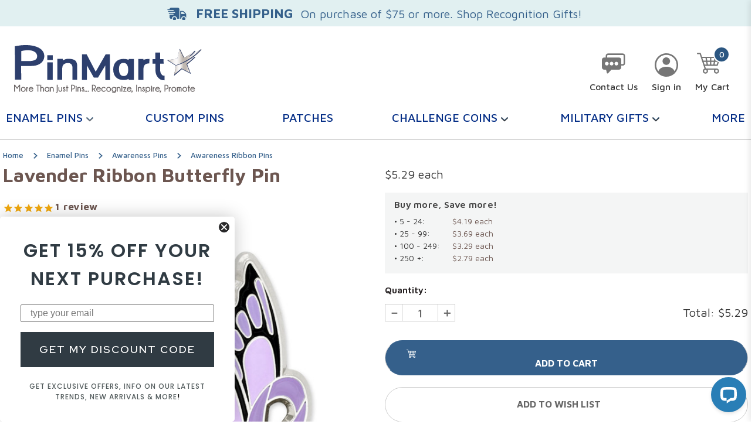

--- FILE ---
content_type: text/html; charset=UTF-8
request_url: https://www.pinmart.com/lavender-ribbon-butterfly-pin/
body_size: 32584
content:




<!DOCTYPE html>
<html class="no-js" lang="en">
    <head>
        <title>Lavender Ribbon Butterfly Pin - PinMart</title>
        <link rel="dns-prefetch preconnect" href="https://cdn11.bigcommerce.com/s-dl22izwaan" crossorigin><link rel="dns-prefetch preconnect" href="https://fonts.googleapis.com/" crossorigin><link rel="dns-prefetch preconnect" href="https://fonts.gstatic.com/" crossorigin>
        <meta property="product:price:amount" content="5.29" /><meta property="product:price:currency" content="USD" /><meta property="og:url" content="https://www.pinmart.com/lavender-ribbon-butterfly-pin/" /><meta property="og:site_name" content="PinMart" /><meta name="description" content="Support a cause today! Lavender is used to show support for a variety of awareness causes, such as cancer. Purchase awareness themed enamel pins today!"><link rel='canonical' href='https://www.pinmart.com/lavender-ribbon-butterfly-pin/' /><meta name='platform' content='bigcommerce.stencil' /><meta property="og:type" content="product" />
<meta property="og:title" content="Lavender Ribbon Butterfly Pin" />
<meta property="og:description" content="Support a cause today! Lavender is used to show support for a variety of awareness causes, such as cancer. Purchase awareness themed enamel pins today!" />
<meta property="og:image" content="https://cdn11.bigcommerce.com/s-dl22izwaan/products/3132/images/23032/2568_1K__16872.1652887230.386.513.jpg?c=1" />
<meta property="og:availability" content="instock" />
<meta property="pinterest:richpins" content="enabled" />
        
         

        <link href="https://cdn11.bigcommerce.com/s-dl22izwaan/product_images/PMFavicon.png?t&#x3D;1605720963" rel="shortcut icon">
        <meta name="viewport" content="width=device-width, initial-scale=1">
        <meta name="google-site-verification" content="ikxvU-FnKfRvcT7cb0CVv-iq_9CIVGTvaC0PINHhA50" />
        <script>
            document.documentElement.className = document.documentElement.className.replace('no-js', 'js');
        </script>

        <script>
    function browserSupportsAllFeatures() {
        return window.Promise
            && window.fetch
            && window.URL
            && window.URLSearchParams
            && window.WeakMap
            // object-fit support
            && ('objectFit' in document.documentElement.style);
    }

    function loadScript(src) {
        var js = document.createElement('script');
        js.src = src;
        js.onerror = function () {
            console.error('Failed to load polyfill script ' + src);
        };
        document.head.appendChild(js);
    }

    if (!browserSupportsAllFeatures()) {
        loadScript('https://cdn11.bigcommerce.com/s-dl22izwaan/stencil/9178a380-d837-013e-2021-42e0e4b19471/e/5cafe600-6194-013e-0a2e-5e4271407ff1/dist/theme-bundle.polyfills.js');
    }
</script>
        <script>window.consentManagerTranslations = `{"locale":"en","locales":{},"translations":{}}`;</script>

        <script>
            window.lazySizesConfig = window.lazySizesConfig || {};
            window.lazySizesConfig.loadMode = 1;
        </script>
        <script async src="https://cdn11.bigcommerce.com/s-dl22izwaan/stencil/9178a380-d837-013e-2021-42e0e4b19471/e/5cafe600-6194-013e-0a2e-5e4271407ff1/dist/theme-bundle.head_async.js"></script>

        <link href="https://fonts.googleapis.com/css?family=Montserrat:700,500%7CMaven+Pro:400,500,600,700,&display=block" rel="stylesheet">
        
        <link rel="preload" href="https://cdn11.bigcommerce.com/s-dl22izwaan/stencil/9178a380-d837-013e-2021-42e0e4b19471/e/5cafe600-6194-013e-0a2e-5e4271407ff1/dist/theme-bundle.font.js" as="script">
        <script async src="https://cdn11.bigcommerce.com/s-dl22izwaan/stencil/9178a380-d837-013e-2021-42e0e4b19471/e/5cafe600-6194-013e-0a2e-5e4271407ff1/dist/theme-bundle.font.js"></script>
        <link rel="stylesheet" href="https://use.typekit.net/ddh2clh.css">

        <link data-stencil-stylesheet href="https://cdn11.bigcommerce.com/s-dl22izwaan/stencil/9178a380-d837-013e-2021-42e0e4b19471/e/5cafe600-6194-013e-0a2e-5e4271407ff1/css/theme-a586ff60-d837-013e-c6f9-424a51a17753.css" rel="stylesheet">

        <!-- Start Tracking Code for analytics_facebook -->

<script>
!function(f,b,e,v,n,t,s){if(f.fbq)return;n=f.fbq=function(){n.callMethod?n.callMethod.apply(n,arguments):n.queue.push(arguments)};if(!f._fbq)f._fbq=n;n.push=n;n.loaded=!0;n.version='2.0';n.queue=[];t=b.createElement(e);t.async=!0;t.src=v;s=b.getElementsByTagName(e)[0];s.parentNode.insertBefore(t,s)}(window,document,'script','https://connect.facebook.net/en_US/fbevents.js');

fbq('set', 'autoConfig', 'false', '127085467931684');
fbq('dataProcessingOptions', ['LDU'], 0, 0);
fbq('init', '127085467931684', {"external_id":"b082f172-aedf-420a-9b39-aec919fe491d"});
fbq('set', 'agent', 'bigcommerce', '127085467931684');

function trackEvents() {
    var pathName = window.location.pathname;

    fbq('track', 'PageView', {}, "");

    // Search events start -- only fire if the shopper lands on the /search.php page
    if (pathName.indexOf('/search.php') === 0 && getUrlParameter('search_query')) {
        fbq('track', 'Search', {
            content_type: 'product_group',
            content_ids: [],
            search_string: getUrlParameter('search_query')
        });
    }
    // Search events end

    // Wishlist events start -- only fire if the shopper attempts to add an item to their wishlist
    if (pathName.indexOf('/wishlist.php') === 0 && getUrlParameter('added_product_id')) {
        fbq('track', 'AddToWishlist', {
            content_type: 'product_group',
            content_ids: []
        });
    }
    // Wishlist events end

    // Lead events start -- only fire if the shopper subscribes to newsletter
    if (pathName.indexOf('/subscribe.php') === 0 && getUrlParameter('result') === 'success') {
        fbq('track', 'Lead', {});
    }
    // Lead events end

    // Registration events start -- only fire if the shopper registers an account
    if (pathName.indexOf('/login.php') === 0 && getUrlParameter('action') === 'account_created') {
        fbq('track', 'CompleteRegistration', {}, "");
    }
    // Registration events end

    

    function getUrlParameter(name) {
        var cleanName = name.replace(/[\[]/, '\[').replace(/[\]]/, '\]');
        var regex = new RegExp('[\?&]' + cleanName + '=([^&#]*)');
        var results = regex.exec(window.location.search);
        return results === null ? '' : decodeURIComponent(results[1].replace(/\+/g, ' '));
    }
}

if (window.addEventListener) {
    window.addEventListener("load", trackEvents, false)
}
</script>
<noscript><img height="1" width="1" style="display:none" alt="null" src="https://www.facebook.com/tr?id=127085467931684&ev=PageView&noscript=1&a=plbigcommerce1.2&eid="/></noscript>

<!-- End Tracking Code for analytics_facebook -->

<!-- Start Tracking Code for analytics_googleanalytics4 -->

<script data-cfasync="false" src="https://cdn11.bigcommerce.com/shared/js/google_analytics4_bodl_subscribers-358423becf5d870b8b603a81de597c10f6bc7699.js" integrity="sha256-gtOfJ3Avc1pEE/hx6SKj/96cca7JvfqllWA9FTQJyfI=" crossorigin="anonymous"></script>
<script data-cfasync="false">
  (function () {
    window.dataLayer = window.dataLayer || [];

    function gtag(){
        dataLayer.push(arguments);
    }

    function initGA4(event) {
         function setupGtag() {
            function configureGtag() {
                gtag('js', new Date());
                gtag('set', 'developer_id.dMjk3Nj', true);
                gtag('config', 'G-Y6FB8HLJGT');
            }

            var script = document.createElement('script');

            script.src = 'https://www.googletagmanager.com/gtag/js?id=G-Y6FB8HLJGT';
            script.async = true;
            script.onload = configureGtag;

            document.head.appendChild(script);
        }

        setupGtag();

        if (typeof subscribeOnBodlEvents === 'function') {
            subscribeOnBodlEvents('G-Y6FB8HLJGT', false);
        }

        window.removeEventListener(event.type, initGA4);
    }

    

    var eventName = document.readyState === 'complete' ? 'consentScriptsLoaded' : 'DOMContentLoaded';
    window.addEventListener(eventName, initGA4, false);
  })()
</script>

<!-- End Tracking Code for analytics_googleanalytics4 -->

<!-- Start Tracking Code for analytics_siteverification -->

<meta name="google-site-verification" content="Yn0grxLs3_SxGJjwZf6JRFTzo9md4JwbS68Hp40-MG4" /><meta name="p:domain_verify" content="63ee71491cc1298e206799029137372d"/>

<!-- End Tracking Code for analytics_siteverification -->


<script type="text/javascript" src="https://checkout-sdk.bigcommerce.com/v1/loader.js" defer ></script>
<script src="https://www.google.com/recaptcha/api.js" async defer></script>
<script type="text/javascript">
var BCData = {"product_attributes":{"sku":"S2568","upc":"655255982375","mpn":null,"gtin":"655255982375","weight":{"formatted":"0.0110 LBS","value":0.011},"base":true,"image":null,"price":{"without_tax":{"formatted":"$5.29","value":5.29,"currency":"USD"},"tax_label":"Tax"},"out_of_stock_behavior":"label_option","out_of_stock_message":"Out of stock","available_modifier_values":[],"in_stock_attributes":[],"stock":512,"instock":true,"stock_message":null,"purchasable":true,"purchasing_message":null,"call_for_price_message":null}};
</script>
<script>
(function (HawkSearch) {
HawkSearch.SearchUrl = "/search/";
HawkSearch.BaseUrl = '//manage.hawksearch.com/sites/pinmartbc';
HawkSearch.TrackingUrl = '//tracking.hawksearch.com';
HawkSearch.RecommenderUrl = '//recs.hawksearch.com';
HawkSearch.ClientGuid = 'f8fe34a2caf84278988fa14fd6505d49';
}(window.HawkSearch = window.HawkSearch || {}));

(function (d, s, id, en) {
var js, hsjs = d.getElementsByTagName(s)[0];
if (d.getElementById(id)) { return; }
js = d.createElement(s);
js.id = id;
js.src = '//manage.hawksearch.com/sites/pinmartbc/includes/hawksearch.min.js?bust=16072024040340';
hsjs.parentNode.insertBefore(js, hsjs);
}(document, 'script', 'hawksearch-js', 'pinmartbc'));

(function (d, l, id, en) {
var css, hscss = d.getElementsByTagName(l)[0];
if (d.getElementById(id)) { return; }
css = d.createElement(l);
css.rel = 'stylesheet';
css.type = 'text/css';
css.href = '//manage.hawksearch.com/sites/pinmartbc/includes/hawksearch.css?bust=16072024040340';
hscss.parentNode.insertBefore(css, hscss);
}(document, 'link', 'hawksearch-css', 'pinmartbc'));

</script>

<script type="text/javascript">
    // add style to hide search suggestions
	var css = 'section.quickSearchResults { display: none; }';
    css += 'div.search-form-quick-search-wrapper, div#AjaxLoading, table#QuickSearch { display: none !important; }';
    css += '.hawk-searchQuery .hawk-sqItemName { color: #646669; }';
    
    var head = document.head || document.getElementsByTagName('head')[0];
    var style = document.createElement('style');
    head.appendChild(style);
    style.type = 'text/css';
    style.appendChild(document.createTextNode(css));
</script>
    
<script type="text/javascript">// <![CDATA[
// add style to hide search suggestions
var css = '.page-content--centered { width: 100%; }';
css += '.sitebody, .hawk-guidedNavWrapper .hawk-groupHeading, .hawk-guidedNavWrapper .hawk-navGroup li a { color: #000; }';
css += '#hawkbottompager { clear: both; }';
css += '@media only screen and (min-width: 16em) { .container [class*="grid_"] { float: left; width: 100%; padding: 0 10px; }}';
css += '@media only screen and (min-width: 48em) { .container .grid_3 { width: 25%; } .container .grid_9 { width: 75%; }}';

var head = document.head || document.getElementsByTagName('head')[0];
var style = document.createElement('style');
head.appendChild(style);
style.type = 'text/css';
style.appendChild(document.createTextNode(css));
// ]]></script><script type="quoteninja-results"></script><script>!function(){var e=window.location.search;if(e&&e.length>1&&localStorage){var l,o,t=e.slice(1).split("&");for(l=0;l<t.length;l++)o=(e=t[l].split("="))[1],(e=e[0])&&o&&("gclid"===e||"msclkid"===e||0===e.indexOf("utm"))&&localStorage.setItem(e,decodeURIComponent(o))}}();</script><script>
    /*
      Move this out of script tag and fix carets to reenable
      < script async src="https://www.googletagmanager.com/gtag/js?id=G-Y6FB8HLJGT" >< /script >
    */
    /* //Disabled in favor of connector
    window.dataLayer = window.dataLayer || [];
    function gtag(){dataLayer.push(arguments);}
    gtag('js', new Date());
    gtag('config', 'G-Y6FB8HLJGT');
    gtag('config', 'UA-5598859-1');
    */
 </script><script type="text/javascript">
!function(e){
    if(!window.pintrk){window.pintrk=function() {window.pintrk.queue.push(Array.prototype.slice.call(arguments))};
        var n=window.pintrk;
            n.queue=[],n.version="3.0";
        var t=document.createElement("script");
            t.async=!0,t.src=e;
        var r=document.getElementsByTagName("script")[0];
            r.parentNode.insertBefore(t,r)
    }
}("https://s.pinimg.com/ct/core.js");
pintrk('load','2615869736538', { em: '%%GLOBAL_BillingEmail%%', });
pintrk('page');
    
  pintrk('track', 'pagevisit', {
    product_id: 'S2568',
  });
</script><!-- Google Tag Manager -->
<script>(function(w,d,s,l,i){w[l]=w[l]||[];w[l].push({'gtm.start':
new Date().getTime(),event:'gtm.js'});var f=d.getElementsByTagName(s)[0],
j=d.createElement(s),dl=l!='dataLayer'?'&l='+l:'';j.async=true;j.src=
'https://www.googletagmanager.com/gtm.js?id='+i+dl;f.parentNode.insertBefore(j,f);
})(window,document,'script','dataLayer','GTM-P6HQWSP');</script>
<!-- End Google Tag Manager --><!-- Start VWO Async SmartCode -->
<script type='text/javascript' id='vwoCode'>
window._vwo_code || (function() {
var account_id=837029,
version=2.0,
settings_tolerance=2000,
hide_element='body',
hide_element_style = 'opacity:0 !important;filter:alpha(opacity=0) !important;background:none !important',
/* DO NOT EDIT BELOW THIS LINE */
f=false,w=window,d=document,v=d.querySelector('#vwoCode'),cK='_vwo_'+account_id+'_settings',cc={};try{var c=JSON.parse(localStorage.getItem('_vwo_'+account_id+'_config'));cc=c&&typeof c==='object'?c:{}}catch(e){}var stT=cc.stT==='session'?w.sessionStorage:w.localStorage;code={use_existing_jquery:function(){return typeof use_existing_jquery!=='undefined'?use_existing_jquery:undefined},library_tolerance:function(){return typeof library_tolerance!=='undefined'?library_tolerance:undefined},settings_tolerance:function(){return cc.sT||settings_tolerance},hide_element_style:function(){return'{'+(cc.hES||hide_element_style)+'}'},hide_element:function(){return typeof cc.hE==='string'?cc.hE:hide_element},getVersion:function(){return version},finish:function(){if(!f){f=true;var e=d.getElementById('_vis_opt_path_hides');if(e)e.parentNode.removeChild(e)}},finished:function(){return f},load:function(e){var t=this.getSettings(),n=d.createElement('script'),i=this;if(t){n.textContent=t;d.getElementsByTagName('head')[0].appendChild(n);if(!w.VWO||VWO.caE){stT.removeItem(cK);i.load(e)}}else{n.fetchPriority='high';n.src=e;n.type='text/javascript';n.onerror=function(){_vwo_code.finish()};d.getElementsByTagName('head')[0].appendChild(n)}},getSettings:function(){try{var e=stT.getItem(cK);if(!e){return}e=JSON.parse(e);if(Date.now()>e.e){stT.removeItem(cK);return}return e.s}catch(e){return}},init:function(){if(d.URL.indexOf('__vwo_disable__')>-1)return;var e=this.settings_tolerance();w._vwo_settings_timer=setTimeout(function(){_vwo_code.finish();stT.removeItem(cK)},e);var t=d.currentScript,n=d.createElement('style'),i=this.hide_element(),r=t&&!t.async&&i?i+this.hide_element_style():'',c=d.getElementsByTagName('head')[0];n.setAttribute('id','_vis_opt_path_hides');v&&n.setAttribute('nonce',v.nonce);n.setAttribute('type','text/css');if(n.styleSheet)n.styleSheet.cssText=r;else n.appendChild(d.createTextNode(r));c.appendChild(n);this.load('https://dev.visualwebsiteoptimizer.com/j.php?a='+account_id+'&u='+encodeURIComponent(d.URL)+'&vn='+version)}};w._vwo_code=code;code.init();})();
</script>
<!-- End VWO Async SmartCode --><script>
var head = document.head;
var script = document.createElement('script');
script.type = 'text/javascript';
script.src = "https://hy.pinmart.com/v1/lst/universal-script?ph=2ec0f63c4fca4626191b69133200c00ba56f809411b5e633df08dae67eba915a&tag=!clicked&ref_url=" + encodeURI(document.URL) ;
head.appendChild(script);
</script>
 <script data-cfasync="false" src="https://microapps.bigcommerce.com/bodl-events/1.9.4/index.js" integrity="sha256-Y0tDj1qsyiKBRibKllwV0ZJ1aFlGYaHHGl/oUFoXJ7Y=" nonce="" crossorigin="anonymous"></script>
 <script data-cfasync="false" nonce="">

 (function() {
    function decodeBase64(base64) {
       const text = atob(base64);
       const length = text.length;
       const bytes = new Uint8Array(length);
       for (let i = 0; i < length; i++) {
          bytes[i] = text.charCodeAt(i);
       }
       const decoder = new TextDecoder();
       return decoder.decode(bytes);
    }
    window.bodl = JSON.parse(decodeBase64("[base64]"));
 })()

 </script>

<script nonce="">
(function () {
    var xmlHttp = new XMLHttpRequest();

    xmlHttp.open('POST', 'https://bes.gcp.data.bigcommerce.com/nobot');
    xmlHttp.setRequestHeader('Content-Type', 'application/json');
    xmlHttp.send('{"store_id":"1000784625","timezone_offset":"-6.0","timestamp":"2026-01-22T14:56:00.43139300Z","visit_id":"93198997-9f31-4e38-a8f1-ca037e1015b9","channel_id":1}');
})();
</script>


        <!-- Debug -->
        

        <script defer charset="utf-8" src="//cl.avis-verifies.com/us/cache/7/1/f/71ff2c2a-5200-7074-0118-19263c73d678/AWS/PRODUCT_API/tag.min.js"></script>
    </head>
    <body class="">
        <svg data-src="https://cdn11.bigcommerce.com/s-dl22izwaan/stencil/9178a380-d837-013e-2021-42e0e4b19471/e/5cafe600-6194-013e-0a2e-5e4271407ff1/img/icon-sprite.svg" class="icons-svg-sprite"></svg>

        
<header class="header" role="banner">
    <a href="#main-content" class="skip-to-main-link">Skip to main content</a>

    <div data-content-region="header-topBanner--global"><div data-layout-id="8cab500b-5415-487b-adef-3521a7b14da7">       <div data-sub-layout-container="c06bf0b9-d747-49bc-a453-c818abb45a53" data-layout-name="Layout">
    <style data-container-styling="c06bf0b9-d747-49bc-a453-c818abb45a53">
        [data-sub-layout-container="c06bf0b9-d747-49bc-a453-c818abb45a53"] {
            box-sizing: border-box;
            display: flex;
            flex-wrap: wrap;
            z-index: 0;
            position: relative;
            height: ;
            padding-top: 0px;
            padding-right: 0px;
            padding-bottom: 0px;
            padding-left: 0px;
            margin-top: 0px;
            margin-right: 0px;
            margin-bottom: 0px;
            margin-left: 0px;
            border-width: 0px;
            border-style: solid;
            border-color: #333333;
        }

        [data-sub-layout-container="c06bf0b9-d747-49bc-a453-c818abb45a53"]:after {
            display: block;
            position: absolute;
            top: 0;
            left: 0;
            bottom: 0;
            right: 0;
            background-size: cover;
            z-index: auto;
        }
    </style>

    <div data-sub-layout="d934a791-32db-43ec-853d-6be905c5ed7f">
        <style data-column-styling="d934a791-32db-43ec-853d-6be905c5ed7f">
            [data-sub-layout="d934a791-32db-43ec-853d-6be905c5ed7f"] {
                display: flex;
                flex-direction: column;
                box-sizing: border-box;
                flex-basis: 100%;
                max-width: 100%;
                z-index: 0;
                position: relative;
                height: ;
                padding-top: 0px;
                padding-right: 0px;
                padding-bottom: 0px;
                padding-left: 0px;
                margin-top: 0px;
                margin-right: 0px;
                margin-bottom: 0px;
                margin-left: 0px;
                border-width: 0px;
                border-style: solid;
                border-color: #333333;
                justify-content: ;
            }
            [data-sub-layout="d934a791-32db-43ec-853d-6be905c5ed7f"]:after {
                display: block;
                position: absolute;
                top: 0;
                left: 0;
                bottom: 0;
                right: 0;
                background-size: cover;
                z-index: auto;
            }
            @media only screen and (max-width: 700px) {
                [data-sub-layout="d934a791-32db-43ec-853d-6be905c5ed7f"] {
                    flex-basis: 100%;
                    max-width: 100%;
                }
            }
        </style>
        <div data-widget-id="92142af1-747b-4c13-ae96-e411fcce9328" data-placement-id="40833141-14e2-403e-9050-8c78dd6e07a3" data-placement-status="ACTIVE"><div class="header-banner" style="background-color: rgba(225,240,241,1);"> <div class="container"> <div class="topBanner"> <div class="globalTopBanner"> <a href="/landing-pages/employee-recognition/" class="globalTopBanner-link"> <div class="globalTopBanner-icon"> <img src="https://cdn11.bigcommerce.com/s-dl22izwaan/images/stencil/original/image-manager/shippingicon2-35608b.png?t=1728917624" alt=""> </div> <div class="globalTopBanner-text"> <div class="largeText"><span style="color: rgba(53,96,139,1);">FREE SHIPPING</span></div> <div style="color: rgba(53,96,139,1)">On purchase of $75 or more. Shop Recognition Gifts!</div> </div> </a> </div> </div> </div> </div></div>
    </div>
</div>

</div></div>

    <div class="container-md">
        <div class="header-middle-wrap">
                <div class="header-logo header-logo--center">
                    <a href="https://www.pinmart.com/" class="header-logo__link" data-header-logo-link>
    <div class="header-logo-image-container">
        <img id="pinMart-logo" alt="PinMart - Lapel Pins, Custom Products & More" src="data:image/svg+xml, %3Csvg xmlns='http://www.w3.org/2000/svg' id='Layer_1' x='0px' y='0px' viewBox='0 0 754.7 192.9' style='enable-background:new 0 0 754.7 192.9;' xml:space='preserve' alt='%7B%7Bsettings.store_logo.image.alt%7D%7D'%3E%3Ctitle%3E%7B%7Bsettings.store_logo.title%7D%7D%3C/title%3E%3Cstyle type='text/css'%3E .st0%7Bfill:%23676161;%7D .st1%7Bfill:%232D3F6D;%7D .st2%7Bopacity:0.2;%7D .st3%7Bfill-rule:evenodd;clip-rule:evenodd;fill:%23151011;%7D .st4%7Bfill-rule:evenodd;clip-rule:evenodd;fill:%232D3F6D;%7D .st5%7Bfill-rule:evenodd;clip-rule:evenodd;fill:url(%23SVGID_1_);%7D .st6%7Bfill-rule:evenodd;clip-rule:evenodd;fill:url(%23SVGID_2_);%7D %3C/style%3E%3Cg%3E%3Cg%3E%3Cpath class='st0' d='M24.4,158.7v28H21V164L12.2,176L3.4,164v22.7H0v-28h3.6l8.6,11.7l8.6-11.7H24.4z'/%3E%3Cpath class='st0' d='M36.8,167.5c2.7,0,5,1,6.9,2.9c1.9,1.9,2.8,4.3,2.8,6.9c0,2.7-0.9,5-2.8,6.9c-1.9,1.9-4.1,2.9-6.9,2.9 c-2.7,0-5-1-6.9-2.9c-1.9-1.9-2.8-4.3-2.8-6.9c0-2.7,0.9-5,2.8-6.9C31.8,168.4,34.1,167.5,36.8,167.5z M32.4,172.5 c-1.2,1.3-1.8,2.9-1.8,4.8c0,1.9,0.6,3.5,1.8,4.8c1.2,1.3,2.7,1.9,4.4,1.9c1.7,0,3.1-0.6,4.4-1.9c1.2-1.3,1.9-2.9,1.9-4.8 c0-1.9-0.6-3.5-1.9-4.8c-1.2-1.3-2.7-1.9-4.4-1.9C35.1,170.6,33.7,171.2,32.4,172.5z'/%3E%3Cpath class='st0' d='M57.1,171.6c-1.5,0.2-2.7,0.9-3.6,1.9c-0.8,1-1.3,2.3-1.3,3.9v9.3h-3.4v-17.8h3.4v2.5 c0.5-1.4,1.6-2.3,3.2-2.9L57.1,171.6z'/%3E%3Cpath class='st0' d='M62.1,177.3L62.1,177.3c0,1.9,0.6,3.5,1.8,4.8c1.2,1.3,2.7,1.9,4.4,1.9c1.7,0,3.1-0.7,4.4-2 c0.2-0.2,0.5-0.6,1-1.2l3.2,1.2c-0.5,0.8-1,1.6-1.6,2.2c-1.9,2-4.2,3-6.9,3c-2.7,0-5-1-6.9-2.9c-1.9-1.9-2.8-4.3-2.8-6.9 c0-2.7,0.9-5,2.8-6.9c1.9-1.9,4.2-2.9,6.9-2.9c2.7,0,5,1,6.9,3c1.6,1.7,2.4,4,2.4,6.8H62.1z M62.7,174.2h11.2 c-0.8-2.4-2.6-3.6-5.6-3.6C65.4,170.6,63.6,171.8,62.7,174.2z'/%3E%3Cpath class='st0' d='M97.5,161.8v24.9h-3.4v-24.9h-6.4v-3h16.2v3H97.5z'/%3E%3Cpath class='st0' d='M105.9,158.7h3.4v10.2c0.6-0.6,1.8-1,3.5-1c2.2,0,3.9,0.7,5.2,2.1c1.3,1.4,2,3,2,5v11.6h-3.4v-11.5 c0-1.2-0.4-2.2-1.2-3c-0.8-0.8-1.7-1.2-2.7-1.2c-1,0-1.9,0.4-2.6,1.1c-0.4,0.5-0.7,0.9-0.9,1.3v13.2h-3.4V158.7z'/%3E%3Cpath class='st0' d='M141.8,186.7h-3.4v-3.1c-1.3,2.4-3.4,3.6-6.1,3.6c-2.7,0-5-1-6.9-2.9c-1.9-1.9-2.8-4.3-2.8-6.9 c0-2.7,0.9-5,2.8-6.9c1.9-1.9,4.2-2.9,6.9-2.9c2.7,0,4.7,1.2,6.1,3.5v-2.1h3.4V186.7z M138.4,178.7v-2.8c-0.2-1.3-0.8-2.4-1.7-3.3 c-1.3-1.3-2.7-2-4.4-2c-1.7,0-3.1,0.6-4.4,1.9c-1.2,1.3-1.8,2.9-1.8,4.8c0,1.9,0.6,3.5,1.8,4.8c1.2,1.3,2.7,1.9,4.4,1.9 c1.7,0,3.1-0.7,4.4-2C137.6,181.1,138.2,180,138.4,178.7z'/%3E%3Cpath class='st0' d='M148.3,173.4v13.2H145v-17.8h3.4c0.6-0.6,1.8-1,3.5-1c2.1,0,3.9,0.7,5.2,2.1c1.3,1.4,2,3,2,5v11.6h-3.4v-11.5 c0-1.2-0.4-2.2-1.2-3c-0.8-0.8-1.7-1.2-2.7-1.2c-1,0-1.9,0.4-2.6,1.1C148.8,172.6,148.5,173,148.3,173.4z'/%3E%3Cpath class='st0' d='M175.1,186.4c0,1.5-0.5,2.8-1.6,3.8c-1,1-2.7,1.6-4.9,1.6v-2.9c1.2,0,2-0.2,2.4-0.6c0.4-0.5,0.7-1.2,0.7-2.1 v-27.5h3.4V186.4z'/%3E%3Cpath class='st0' d='M185.8,186.9c-2.3,0-4-0.7-5.4-2.1c-1.3-1.4-2-3.1-2-5.1v-10.9h3.4v10.8c0,1.2,0.4,2.2,1.2,3 c0.8,0.8,1.7,1.2,2.8,1.2c1,0,1.9-0.4,2.7-1.2c0.8-0.8,1.2-1.8,1.2-3v-10.8h3.4v10.9c0,2-0.7,3.7-2.1,5.1 C189.7,186.2,188,186.9,185.8,186.9z'/%3E%3Cpath class='st0' d='M200.5,177.8c-1.3-0.7-2.1-1.3-2.6-1.8c-0.9-1-1.4-2.1-1.4-3.3c0-1.2,0.4-2.3,1.3-3.3c0.9-0.9,2-1.4,3.4-1.4 s2.4,0.4,3.2,1.3c0.8,0.9,1.3,1.8,1.3,2.9v0.5l-3,1.3c-0.2-1.5-0.4-2.3-0.6-2.6c-0.2-0.3-0.5-0.4-0.8-0.4c-0.3,0-0.6,0.2-0.9,0.4 c-0.3,0.3-0.4,0.7-0.4,1.2c0,0.5,0.2,0.9,0.5,1.2c0.2,0.2,0.7,0.6,1.5,1.1c1.4,0.8,2.4,1.5,3.1,2.2c1,1.1,1.5,2.4,1.5,3.8 c0,1.5-0.5,2.8-1.6,3.9c-1.1,1.1-2.4,1.7-4,1.7c-1.6,0-2.9-0.6-4-1.7c-1.1-1.1-1.6-2.5-1.6-4.2l3.4-0.9c0,1.5,0.2,2.5,0.7,3 c0.5,0.5,1,0.7,1.5,0.7c0.6,0,1.1-0.2,1.5-0.7c0.5-0.5,0.7-1.1,0.7-1.9c0-0.7-0.2-1.4-0.7-1.9 C202.1,178.9,201.5,178.5,200.5,177.8z'/%3E%3Cpath class='st0' d='M211.3,168.9V162h3.4v6.9h3.2v3h-3.2v14.7h-3.4V172h-3.2v-3H211.3z'/%3E%3Cpath class='st0' d='M232.7,177.5v9.2h-3.4v-28h7.7c2.2,0.3,4.1,1.3,5.6,2.8c1.8,1.8,2.6,4,2.6,6.5c0,2.6-0.9,4.8-2.7,6.6 c-1.8,1.9-4,2.8-6.6,2.8H232.7z M232.7,161.8v12.7h3.3c1.6,0,2.9-0.6,4.1-1.8c1.2-1.2,1.8-2.7,1.8-4.5c0-1.8-0.6-3.3-1.8-4.5 c-1.2-1.2-2.5-1.8-4.1-1.8H232.7z'/%3E%3Cpath class='st0' d='M251,163.9c0.5,0.5,0.7,1,0.7,1.5c0,0.6-0.2,1.1-0.7,1.6c-0.5,0.5-1,0.7-1.7,0.7c-0.7,0-1.3-0.2-1.7-0.7 c-0.4-0.5-0.7-1-0.7-1.6c0-0.6,0.2-1.1,0.7-1.5c0.4-0.5,1-0.7,1.7-0.7C250,163.2,250.6,163.4,251,163.9z M251,168.9v17.8h-3.4 v-17.8H251z'/%3E%3Cpath class='st0' d='M258.1,173.4v13.2h-3.4v-17.8h3.4c0.6-0.6,1.8-1,3.5-1c2.1,0,3.9,0.7,5.2,2.1c1.3,1.4,2,3,2,5v11.6h-3.4 v-11.5c0-1.2-0.4-2.2-1.2-3c-0.8-0.8-1.7-1.2-2.7-1.2c-1,0-1.9,0.4-2.6,1.1C258.5,172.6,258.2,173,258.1,173.4z'/%3E%3Cpath class='st0' d='M276.5,177.8c-1.3-0.7-2.1-1.3-2.6-1.8c-0.9-1-1.4-2.1-1.4-3.3c0-1.2,0.4-2.3,1.3-3.3c0.9-0.9,2-1.4,3.4-1.4 c1.3,0,2.4,0.4,3.2,1.3c0.8,0.9,1.3,1.8,1.3,2.9v0.5l-3,1.3c-0.2-1.5-0.4-2.3-0.6-2.6c-0.2-0.3-0.5-0.4-0.8-0.4 c-0.3,0-0.6,0.2-0.9,0.4c-0.3,0.3-0.4,0.7-0.4,1.2c0,0.5,0.2,0.9,0.5,1.2c0.2,0.2,0.7,0.6,1.5,1.1c1.4,0.8,2.4,1.5,3.1,2.2 c1,1.1,1.5,2.4,1.5,3.8c0,1.5-0.5,2.8-1.6,3.9c-1.1,1.1-2.4,1.7-4,1.7s-2.9-0.6-4-1.7c-1.1-1.1-1.6-2.5-1.6-4.2l3.4-0.9 c0,1.5,0.2,2.5,0.7,3c0.5,0.5,1,0.7,1.5,0.7c0.6,0,1.1-0.2,1.5-0.7c0.5-0.5,0.7-1.1,0.7-1.9c0-0.7-0.2-1.4-0.7-1.9 C278.1,178.9,277.5,178.5,276.5,177.8z'/%3E%3Cpath class='st0' d='M287.3,183.1c0.5,0.5,0.7,1,0.7,1.6c0,0.6-0.2,1.1-0.7,1.6c-0.5,0.5-1,0.7-1.7,0.7c-0.7,0-1.3-0.2-1.7-0.7 c-0.4-0.5-0.7-1-0.7-1.6c0-0.6,0.2-1.1,0.7-1.6c0.4-0.5,1-0.7,1.7-0.7C286.3,182.4,286.8,182.6,287.3,183.1z'/%3E%3Cpath class='st0' d='M293.8,183.1c0.5,0.5,0.7,1,0.7,1.6c0,0.6-0.2,1.1-0.7,1.6c-0.5,0.5-1,0.7-1.7,0.7c-0.7,0-1.3-0.2-1.7-0.7 c-0.4-0.5-0.7-1-0.7-1.6c0-0.6,0.2-1.1,0.7-1.6c0.4-0.5,1-0.7,1.7-0.7C292.8,182.4,293.3,182.6,293.8,183.1z'/%3E%3Cpath class='st0' d='M300.3,183.1c0.5,0.5,0.7,1,0.7,1.6c0,0.6-0.2,1.1-0.7,1.6c-0.5,0.5-1,0.7-1.7,0.7c-0.7,0-1.3-0.2-1.7-0.7 c-0.4-0.5-0.7-1-0.7-1.6c0-0.6,0.2-1.1,0.7-1.6c0.4-0.5,1-0.7,1.7-0.7C299.3,182.4,299.8,182.6,300.3,183.1z'/%3E%3Cpath class='st0' d='M319.4,177.5h-3.2v9.2h-3.4v-28h7.7c2.2,0.3,4.1,1.3,5.6,2.8c1.8,1.8,2.6,4,2.6,6.5c0,2.6-0.9,4.8-2.7,6.6 c-1.2,1.3-2.2,2-3.2,2.2l6,9.7h-3.9L319.4,177.5z M316.3,161.8v12.7h3.3c1.6,0,2.9-0.6,4.1-1.8c1.2-1.2,1.8-2.7,1.8-4.5 c0-1.8-0.6-3.3-1.8-4.5c-1.2-1.2-2.5-1.8-4.1-1.8H316.3z'/%3E%3Cpath class='st0' d='M333.6,177.3L333.6,177.3c0,1.9,0.6,3.5,1.8,4.8c1.2,1.3,2.7,1.9,4.4,1.9c1.7,0,3.1-0.7,4.4-2 c0.2-0.2,0.5-0.6,1-1.2l3.2,1.2c-0.5,0.8-1,1.6-1.6,2.2c-1.9,2-4.2,3-6.9,3c-2.7,0-5-1-6.9-2.9c-1.9-1.9-2.8-4.3-2.8-6.9 c0-2.7,0.9-5,2.8-6.9c1.9-1.9,4.2-2.9,6.9-2.9c2.7,0,5,1,6.9,3c1.6,1.7,2.4,4,2.4,6.8H333.6z M334.2,174.2h11.2 c-0.8-2.4-2.6-3.6-5.6-3.6C336.9,170.6,335,171.8,334.2,174.2z'/%3E%3Cpath class='st0' d='M365.4,181l3.2,1.2c-0.6,0.9-1.1,1.5-1.5,1.9c-1.9,2-4.2,3-6.9,3c-2.7,0-5-1-6.9-2.9 c-1.9-1.9-2.8-4.3-2.8-6.9c0-2.7,0.9-5,2.8-6.9c1.9-1.9,4.2-2.9,6.9-2.9c2.7,0,5,1,6.8,2.9c0.4,0.4,1,1.1,1.6,2l-3.2,1.2 c-0.4-0.6-0.8-1-0.9-1.1c-1.2-1.2-2.6-1.9-4.3-1.9c-1.7,0-3.1,0.6-4.3,1.9c-1.2,1.3-1.8,2.9-1.8,4.8c0,1.9,0.6,3.5,1.8,4.8 c1.2,1.3,2.7,1.9,4.3,1.9c1.7,0,3.1-0.7,4.4-2C364.6,181.9,364.9,181.6,365.4,181z'/%3E%3Cpath class='st0' d='M380.2,167.5c2.7,0,5,1,6.9,2.9c1.9,1.9,2.8,4.3,2.8,6.9c0,2.7-0.9,5-2.8,6.9c-1.9,1.9-4.1,2.9-6.9,2.9 c-2.7,0-5-1-6.8-2.9c-1.9-1.9-2.8-4.3-2.8-6.9c0-2.7,0.9-5,2.8-6.9C375.2,168.4,377.5,167.5,380.2,167.5z M375.8,172.5 c-1.2,1.3-1.8,2.9-1.8,4.8c0,1.9,0.6,3.5,1.8,4.8c1.2,1.3,2.7,1.9,4.4,1.9c1.7,0,3.1-0.6,4.4-1.9c1.2-1.3,1.9-2.9,1.9-4.8 c0-1.9-0.6-3.5-1.9-4.8c-1.2-1.3-2.7-1.9-4.4-1.9C378.5,170.6,377.1,171.2,375.8,172.5z'/%3E%3Cpath class='st0' d='M407.3,183.7c-1.2,2.3-3.1,3.5-5.8,3.5c-2.7,0-5-1-6.9-2.9c-1.9-1.9-2.8-4.3-2.8-6.9c0-2.7,0.9-5,2.8-6.9 c1.9-1.9,4.2-2.9,6.9-2.9c2.7,0,4.7,1.2,6.1,3.5v-2.1h3.4v13.4c0,2.6-0.9,4.8-2.7,6.7c-1.9,2-4.2,3-6.9,3c-2.7,0-5-1-6.8-2.9 c-0.4-0.5-1-1.1-1.6-2l3.2-1.2c0.4,0.6,0.7,0.9,0.9,1.1c1.2,1.3,2.6,1.9,4.3,1.9C404.8,188.8,406.8,187.1,407.3,183.7z M407.5,175.8c-0.2-1.3-0.8-2.4-1.8-3.3c-1.2-1.3-2.6-1.9-4.3-1.9c-1.7,0-3.1,0.6-4.4,1.9c-1.2,1.3-1.8,2.9-1.8,4.8 c0,1.9,0.6,3.5,1.8,4.8c1.2,1.3,2.7,1.9,4.4,1.9c1.7,0,3.1-0.7,4.4-2c0.9-0.9,1.4-2,1.7-3.2V175.8z'/%3E%3Cpath class='st0' d='M417.1,173.4v13.2h-3.4v-17.8h3.4c0.6-0.6,1.8-1,3.5-1c2.1,0,3.9,0.7,5.2,2.1c1.3,1.4,2,3,2,5v11.6h-3.4 v-11.5c0-1.2-0.4-2.2-1.2-3c-0.8-0.8-1.7-1.2-2.7-1.2c-1,0-1.9,0.4-2.6,1.1C417.6,172.6,417.3,173,417.1,173.4z'/%3E%3Cpath class='st0' d='M435,163.9c0.5,0.5,0.7,1,0.7,1.5c0,0.6-0.2,1.1-0.7,1.6c-0.5,0.5-1,0.7-1.7,0.7c-0.7,0-1.3-0.2-1.7-0.7 c-0.5-0.5-0.7-1-0.7-1.6c0-0.6,0.2-1.1,0.7-1.5c0.4-0.5,1-0.7,1.7-0.7C434,163.2,434.5,163.4,435,163.9z M434.9,168.9v17.8h-3.4 v-17.8H434.9z'/%3E%3Cpath class='st0' d='M446,172.2h-7.5v-3h12.9l-8,14.5h8.1v3H438L446,172.2z'/%3E%3Cpath class='st0' d='M456.7,177.3L456.7,177.3c0,1.9,0.6,3.5,1.8,4.8c1.2,1.3,2.7,1.9,4.4,1.9c1.7,0,3.1-0.7,4.4-2 c0.2-0.2,0.5-0.6,1-1.2l3.2,1.2c-0.5,0.8-1,1.6-1.6,2.2c-1.9,2-4.2,3-6.9,3c-2.7,0-5-1-6.9-2.9c-1.9-1.9-2.8-4.3-2.8-6.9 c0-2.7,0.9-5,2.8-6.9c1.9-1.9,4.2-2.9,6.9-2.9c2.7,0,5,1,6.9,3c1.6,1.7,2.4,4,2.4,6.8H456.7z M457.3,174.2h11.2 c-0.8-2.4-2.7-3.6-5.6-3.6C460,170.6,458.1,171.8,457.3,174.2z'/%3E%3Cpath class='st0' d='M478.1,182.4l-3.7,7.9h-3.2l2-7.9H478.1z'/%3E%3Cpath class='st0' d='M494.3,158.7v28H491v-28H494.3z'/%3E%3Cpath class='st0' d='M501.5,173.4v13.2h-3.4v-17.8h3.4c0.6-0.6,1.8-1,3.5-1c2.1,0,3.9,0.7,5.2,2.1c1.3,1.4,2,3,2,5v11.6h-3.4 v-11.5c0-1.2-0.4-2.2-1.2-3c-0.8-0.8-1.7-1.2-2.7-1.2c-1,0-1.9,0.4-2.6,1.1C502,172.6,501.7,173,501.5,173.4z'/%3E%3Cpath class='st0' d='M520,177.8c-1.3-0.7-2.1-1.3-2.6-1.8c-0.9-1-1.4-2.1-1.4-3.3c0-1.2,0.4-2.3,1.3-3.3c0.9-0.9,2-1.4,3.4-1.4 c1.3,0,2.4,0.4,3.2,1.3c0.8,0.9,1.3,1.8,1.3,2.9v0.5l-3,1.3c-0.2-1.5-0.4-2.3-0.6-2.6c-0.2-0.3-0.5-0.4-0.9-0.4 c-0.3,0-0.6,0.2-0.9,0.4c-0.3,0.3-0.4,0.7-0.4,1.2c0,0.5,0.2,0.9,0.5,1.2c0.2,0.2,0.7,0.6,1.5,1.1c1.4,0.8,2.4,1.5,3.1,2.2 c1,1.1,1.5,2.4,1.5,3.8c0,1.5-0.5,2.8-1.6,3.9c-1.1,1.1-2.4,1.7-4,1.7c-1.6,0-2.9-0.6-4-1.7c-1.1-1.1-1.6-2.5-1.6-4.2l3.4-0.9 c0,1.5,0.2,2.5,0.7,3c0.5,0.5,1,0.7,1.5,0.7c0.6,0,1.1-0.2,1.5-0.7c0.5-0.5,0.7-1.1,0.7-1.9c0-0.7-0.2-1.4-0.7-1.9 C521.6,178.9,520.9,178.5,520,177.8z'/%3E%3Cpath class='st0' d='M528.7,168.9h3.4v2c1.3-2.3,3.4-3.5,6.1-3.5c2.7,0,5,1,6.9,2.9c1.9,1.9,2.8,4.2,2.8,6.9c0,2.7-0.9,5-2.8,6.9 c-1.9,1.9-4.2,2.9-6.9,2.9c-2.7,0-4.7-1.2-6.1-3.5v9.2h-3.4V168.9z M532.1,175.8v3c0.2,1.3,0.8,2.4,1.7,3.3 c1.2,1.3,2.7,1.9,4.3,1.9c1.7,0,3.1-0.6,4.4-1.9c1.2-1.3,1.9-2.9,1.9-4.8c0-1.9-0.6-3.5-1.9-4.8c-1.2-1.3-2.7-1.9-4.4-1.9 c-1.7,0-3.1,0.7-4.4,2C532.8,173.5,532.3,174.6,532.1,175.8z'/%3E%3Cpath class='st0' d='M554.1,163.9c0.5,0.5,0.7,1,0.7,1.5c0,0.6-0.2,1.1-0.7,1.6c-0.5,0.5-1,0.7-1.7,0.7c-0.7,0-1.3-0.2-1.7-0.7 c-0.5-0.5-0.7-1-0.7-1.6c0-0.6,0.2-1.1,0.7-1.5c0.4-0.5,1-0.7,1.7-0.7C553.1,163.2,553.7,163.4,554.1,163.9z M554.1,168.9v17.8 h-3.4v-17.8H554.1z'/%3E%3Cpath class='st0' d='M565.6,171.6c-1.5,0.2-2.7,0.9-3.6,1.9c-0.8,1-1.3,2.3-1.3,3.9v9.3h-3.4v-17.8h3.4v2.5 c0.5-1.4,1.6-2.3,3.2-2.9L565.6,171.6z'/%3E%3Cpath class='st0' d='M570.7,177.3L570.7,177.3c0,1.9,0.6,3.5,1.8,4.8c1.2,1.3,2.7,1.9,4.4,1.9c1.7,0,3.1-0.7,4.4-2 c0.2-0.2,0.5-0.6,1-1.2l3.2,1.2c-0.5,0.8-1,1.6-1.6,2.2c-1.9,2-4.2,3-6.9,3c-2.7,0-5-1-6.9-2.9c-1.9-1.9-2.8-4.3-2.8-6.9 c0-2.7,0.9-5,2.8-6.9c1.9-1.9,4.2-2.9,6.9-2.9c2.7,0,5,1,6.9,3c1.6,1.7,2.4,4,2.4,6.8H570.7z M571.3,174.2h11.2 c-0.8-2.4-2.7-3.6-5.6-3.6C573.9,170.6,572.1,171.8,571.3,174.2z'/%3E%3Cpath class='st0' d='M592,182.4l-3.7,7.9h-3.2l2-7.9H592z'/%3E%3Cpath class='st0' d='M608.1,177.5v9.2h-3.4v-28h7.7c2.2,0.3,4.1,1.3,5.6,2.8c1.8,1.8,2.6,4,2.6,6.5c0,2.6-0.9,4.8-2.7,6.6 c-1.8,1.9-4,2.8-6.6,2.8H608.1z M608.1,161.8v12.7h3.3c1.6,0,2.9-0.6,4.1-1.8c1.2-1.2,1.8-2.7,1.8-4.5c0-1.8-0.6-3.3-1.8-4.5 c-1.2-1.2-2.5-1.8-4.1-1.8H608.1z'/%3E%3Cpath class='st0' d='M630.5,171.6c-1.5,0.2-2.7,0.9-3.6,1.9c-0.8,1-1.3,2.3-1.3,3.9v9.3h-3.4v-17.8h3.4v2.5 c0.5-1.4,1.6-2.3,3.2-2.9L630.5,171.6z'/%3E%3Cpath class='st0' d='M642.1,167.5c2.7,0,5,1,6.9,2.9c1.9,1.9,2.8,4.3,2.8,6.9c0,2.7-0.9,5-2.8,6.9c-1.8,1.9-4.1,2.9-6.9,2.9 c-2.7,0-5-1-6.9-2.9c-1.9-1.9-2.8-4.3-2.8-6.9c0-2.7,0.9-5,2.8-6.9C637.2,168.4,639.4,167.5,642.1,167.5z M637.8,172.5 c-1.2,1.3-1.8,2.9-1.8,4.8c0,1.9,0.6,3.5,1.8,4.8c1.2,1.3,2.7,1.9,4.4,1.9c1.7,0,3.1-0.6,4.4-1.9c1.2-1.3,1.9-2.9,1.9-4.8 c0-1.9-0.6-3.5-1.9-4.8c-1.2-1.3-2.7-1.9-4.4-1.9C640.5,170.6,639,171.2,637.8,172.5z'/%3E%3Cpath class='st0' d='M658,172.1v14.6h-3.4v-17.8h2.1c0.9-0.6,2.1-1,3.4-1c1.6,0,2.9,0.4,3.9,1.2c1-0.8,2.3-1.2,3.9-1.2 c1.6,0,2.9,0.6,4,1.7c1,1.1,1.5,2.3,1.6,3.7v13.3h-3.4v-14.1c-0.2-1.1-0.9-1.6-2.2-1.6c-1.1,0-1.8,0.5-2.3,1.5v14.2h-3.4v-14.1h0 c-0.1-1.1-0.9-1.6-2.2-1.6C659.3,171,658.5,171.4,658,172.1z'/%3E%3Cpath class='st0' d='M686.1,167.5c2.7,0,5,1,6.9,2.9c1.9,1.9,2.8,4.3,2.8,6.9c0,2.7-0.9,5-2.8,6.9c-1.9,1.9-4.1,2.9-6.9,2.9 c-2.7,0-5-1-6.9-2.9c-1.9-1.9-2.8-4.3-2.8-6.9c0-2.7,0.9-5,2.8-6.9C681.1,168.4,683.4,167.5,686.1,167.5z M681.7,172.5 c-1.2,1.3-1.8,2.9-1.8,4.8c0,1.9,0.6,3.5,1.8,4.8c1.2,1.3,2.7,1.9,4.4,1.9c1.7,0,3.1-0.6,4.4-1.9c1.2-1.3,1.9-2.9,1.9-4.8 c0-1.9-0.6-3.5-1.9-4.8c-1.2-1.3-2.7-1.9-4.4-1.9C684.4,170.6,682.9,171.2,681.7,172.5z'/%3E%3Cpath class='st0' d='M700.5,168.9V162h3.4v6.9h3.2v3h-3.2v14.7h-3.4V172h-3.2v-3H700.5z'/%3E%3Cpath class='st0' d='M711.7,177.3L711.7,177.3c0,1.9,0.6,3.5,1.8,4.8c1.2,1.3,2.7,1.9,4.4,1.9c1.7,0,3.1-0.7,4.4-2 c0.2-0.2,0.5-0.6,1-1.2l3.2,1.2c-0.5,0.8-1,1.6-1.6,2.2c-1.9,2-4.2,3-6.9,3c-2.7,0-5-1-6.9-2.9c-1.9-1.9-2.8-4.3-2.8-6.9 c0-2.7,0.9-5,2.8-6.9c1.9-1.9,4.2-2.9,6.9-2.9c2.7,0,5,1,6.9,3c1.6,1.7,2.4,4,2.4,6.8H711.7z M712.3,174.2h11.2 c-0.8-2.4-2.6-3.6-5.6-3.6C715,170.6,713.1,171.8,712.3,174.2z'/%3E%3C/g%3E%3C/g%3E%3Cpath class='st1' d='M604.8,122.7c-8,0.1-9.1-2-12.6-6.1c-3.2-3.9-4.8-9.8-4.9-17.9l0-24.1h13.9L601,56.3h-13.9L587,30.2h-19.1 l0.1,26.1h-11.6l0.2,18.3h11.6l0,24.1c0.1,13.6,3.6,24.1,10.7,31.4c7,7.3,12.7,11,26.2,11L604.8,122.7z'/%3E%3Cpath class='st1' d='M103.1,13C65.8-10.3,3.1,4.8,3.1,4.8l0.4,133.9h25.2l-0.3-55h39.7c14.7,0,26.6-2.8,35.4-8.5 c10.3-6.5,17.9-16.9,17.9-31.1C121.4,30.1,113.6,19.7,103.1,13z M92.5,46.5c-0.7,6.1-2.1,8.5-6.3,11.8c-3.7,2.9-13.8,5.4-19.6,5.5 H29l-0.4-39.7c0,0,38.3-10.8,57.2,5.1C91.2,34.4,93.2,40.5,92.5,46.5z'/%3E%3Cpolygon class='st1' points='133.4,139.4 155.3,139.4 155.4,69.3 133.4,69.3 '/%3E%3Cpath class='st1' d='M248.5,64.7c-6.8-8.5-21-9.8-31.2-9.8c-8.7,0-16.3,3.7-21.2,6.6l-0.3-6.6h-22.1l0.4,84.3l19.4,0V93.3 c0.3-15.2,9.9-21.3,23.3-21.4c10.4-0.1,18.3,5.6,18.1,20.7c0,0,0,19.2,0,46.7c13.3,0,17.3-0.2,18.5,0c-0.5-13.3,0.3-26.6,0.2-39.9 c-0.1-10.3,1.6-22-3.1-31.6C250,66.7,249.3,65.7,248.5,64.7z'/%3E%3Cpath class='st1' d='M460.6,60c-4.9-3.1-11.6-4.6-20.3-4.6c-13.5,0-23.8,3.9-31.1,11.8c-6.9,7.4-10.5,17.5-10.6,30.4 c0,12.8,3.3,22.9,10.1,30.4c7.2,7.8,17.6,11.8,31.1,11.8c8.6,0,15.5-1.5,20.5-4.6l-0.1,4.6h21.6l0.1-84.3h-21L460.6,60z M440.8,124.1c-12.3,0-18.7-8.8-19-26.3c-0.5-17.6,5.4-26.5,17.7-26.5c12.4,0,18.8,8.8,19.2,26.5 C459.1,115.3,453.2,124.1,440.8,124.1z'/%3E%3Cpath class='st1' d='M520.3,55.5h-20.9l-0.1,84.3h20.9L520,97.6c0.1-8.1,1.9-14.2,5.5-18.2c3.5-4,9.6-6,18.4-6l0.1-18 c-11.1,0-19,1.5-23.8,4.6L520.3,55.5z'/%3E%3Cpolygon class='st1' points='368.2,37 328.2,106.7 291.7,37 273.1,37 272.8,139.6 292.8,139.6 293,81.4 320.6,130.5 337.5,130.5 366.7,81.4 366.9,139.9 385.7,139.9 385,37 '/%3E%3Cg%3E%3Cg%3E%3Cg class='st2'%3E%3Cpath class='st3' d='M617.3,60.7l40.6-6l9.9-39.8l17.6,35.5c13.5-3.9,42.7-27.6,43-27.8l2,1.7c-3.4,5.9-12,14-18.1,19.4 c16.9-8.6,40.2-26.8,40.5-27l1.9,1.9c-38,44.1-99.4,64.6-100.1,64.8l-0.6,0.2L617.3,60.7z'/%3E%3C/g%3E%3Cg%3E%3Cpath class='st4' d='M615.3,60.7l40.6-6l9.9-39.8l17.6,35.5c13.5-3.9,42.7-27.6,43-27.8l2,1.7c-3.4,5.9-12,14-18.1,19.4 c16.9-8.6,40.2-26.8,40.4-27l1.9,1.9c-38,44.1-99.4,64.6-100.1,64.8l-0.6,0.2L615.3,60.7z'/%3E%3C/g%3E%3C/g%3E%3Cpath class='st4' d='M650.6,82.4l0.9-0.2c0.3-0.1,35-7.8,75.6-35.3l1.7,2.1c-0.2,0.2-19.8,18.4-33,28.6l15.1,38l-36.2-19.2 L643,123.2L650.6,82.4z'/%3E%3Cg%3E%3Cg class='st2'%3E%3Cpath class='st3' d='M667.1,17.3l-9.3,37.1L619.9,60l33,20.7c0,0,61.3-20,99.5-64.4c0,0-32.6,25.6-49.1,30.8 c0,0,19.4-15.4,24.8-24.9c0,0-31,25.3-44.5,28.4L667.1,17.3z'/%3E%3C/g%3E%3Cg%3E%3ClinearGradient id='SVGID_1_' gradientUnits='userSpaceOnUse' x1='617.8706' y1='48.4526' x2='750.3667' y2='48.4526'%3E%3Cstop offset='0' style='stop-color:%23C0B8B1'/%3E%3Cstop offset='3.734726e-02' style='stop-color:%23CEC6C0'/%3E%3Cstop offset='0.1207' style='stop-color:%23E6E2DF'/%3E%3Cstop offset='0.1974' style='stop-color:%23F6F3F3'/%3E%3Cstop offset='0.2606' style='stop-color:%23FBFAFA'/%3E%3Cstop offset='0.3054' style='stop-color:%23F5F2F2'/%3E%3Cstop offset='0.3653' style='stop-color:%23E3DFDB'/%3E%3Cstop offset='0.4335' style='stop-color:%23C7BFB9'/%3E%3Cstop offset='0.4485' style='stop-color:%23C0B8B1'/%3E%3Cstop offset='0.5818' style='stop-color:%23C0B8B1'/%3E%3Cstop offset='0.6238' style='stop-color:%23D1C9C3'/%3E%3Cstop offset='0.6975' style='stop-color:%23E7E2DF'/%3E%3Cstop offset='0.7678' style='stop-color:%23F5F2F1'/%3E%3Cstop offset='0.8303' style='stop-color:%23FAF7F8'/%3E%3Cstop offset='1' style='stop-color:%23C1B9B2'/%3E%3C/linearGradient%3E%3Cpath class='st5' d='M665,17.3l-9.3,37.1L617.9,60l33,20.7c0,0,61.3-20,99.5-64.4c0,0-32.6,25.6-49.1,30.8 c0,0,19.4-15.4,24.8-24.9c0,0-31,25.3-44.5,28.4L665,17.3z'/%3E%3C/g%3E%3C/g%3E%3Cg%3E%3Cg class='st2'%3E%3Cpath class='st3' d='M728.6,46.5c0,0-20.4,19-33.7,29.1l14.1,35.6l-33.7-17.9l-29.5,24.8l6.8-36.1 C652.6,82,687.4,74.5,728.6,46.5z'/%3E%3C/g%3E%3Cg%3E%3ClinearGradient id='SVGID_2_' gradientUnits='userSpaceOnUse' x1='643.7504' y1='82.3176' x2='726.6069' y2='82.3176'%3E%3Cstop offset='0' style='stop-color:%23C0B8B1'/%3E%3Cstop offset='3.734726e-02' style='stop-color:%23CEC6C0'/%3E%3Cstop offset='0.1207' style='stop-color:%23E6E2DF'/%3E%3Cstop offset='0.1974' style='stop-color:%23F6F3F3'/%3E%3Cstop offset='0.2606' style='stop-color:%23FBFAFA'/%3E%3Cstop offset='0.3054' style='stop-color:%23F5F2F2'/%3E%3Cstop offset='0.3653' style='stop-color:%23E3DFDB'/%3E%3Cstop offset='0.4335' style='stop-color:%23C7BFB9'/%3E%3Cstop offset='0.4485' style='stop-color:%23C0B8B1'/%3E%3Cstop offset='0.5818' style='stop-color:%23C0B8B1'/%3E%3Cstop offset='0.6238' style='stop-color:%23D1C9C3'/%3E%3Cstop offset='0.6975' style='stop-color:%23E7E2DF'/%3E%3Cstop offset='0.7678' style='stop-color:%23F5F2F1'/%3E%3Cstop offset='0.8303' style='stop-color:%23FAF7F8'/%3E%3Cstop offset='1' style='stop-color:%23C1B9B2'/%3E%3C/linearGradient%3E%3Cpath class='st6' d='M726.6,46.5c0,0-20.4,19-33.7,29.1l14.1,35.6l-33.7-17.9l-29.5,24.8l6.8-36.1 C650.5,82,685.3,74.5,726.6,46.5z'/%3E%3C/g%3E%3C/g%3E%3C/g%3E%3Crect x='133.5' y='40.7' class='st1' width='22' height='19'/%3E%3C/svg%3E">
    </div>
</a>
                </div>
            <div class="header-middle-wrap-inner">
                <div class="d-md-block">
                    <nav class="navUser" aria-label="Navigation Links">
            <ul class="navUser-section navUser-section--alt">
        <li>
            <a class="navUser-action" href="/contact-us/" aria-label="Contact Us">
                <svg class="icon-header-desktop icon-contact"><use xlink:href="#icon-contact"></use></svg>
                <span>Contact Us</span>
            </a>
        </li>
        <li class="navUser-item navUser-item--account">
                <a class="navUser-action" href="/login.php">
                    <svg class="icon-header-desktop icon-account"><use xlink:href="#icon-account"></use></svg>
                    <span class="d-md-block">Sign in</span>
                </a>
        </li>
        <li class="navUser-item navUser-item--cart">
            <a
                class="navUser-action"
                data-cart-preview
                data-dropdown="cart-preview-dropdown"
                data-options="align:right"
                href="/cart.php">
                <div class="cart-wrapper">
                    <svg class="icon-header-desktop icon-cart"><use xlink:href="#icon-cart"></use></svg>
                    <span class="navUser-item-cartLabel">My Cart</span> <span class="countPill cart-quantity"></span>
                </div>
            </a>
            <div class="dropdown-menu" id="cart-preview-dropdown" data-dropdown-content aria-hidden="true"></div>
        </li>
    </ul>
</nav>
                </div>
                <div class="spacer-md"></div>
                <a class="mobile-icon navUser-action d-none" href="#" data-search="quickSearch"
                    aria-controls="quickSearch" aria-expanded="false" id="search-button">
                    <label for="search-button" class="visually-hidden">Search Button</label>
                    <span class="searchButtonMobile" id="mobileSearch">
                        <svg class="icon-search">
                            <use xlink:href="#icon-search"></use>
                        </svg>
                        <svg class="xIcon">
                            <use xlink:href="#x-icon"></use>
                        </svg>
                    </span>
                </a>
                <div class="header-actions-item header-actions-item--search d-md-block">
                    <div class="header-actions-item--search-wrapper" data-prevent-quick-search-close
                        aria-label="search form">
                        <!-- snippet location forms_search -->
                        <div id="quickSearch">
                            <form class="form search-form" action="/search.php">
                                <fieldset class="form-fieldset">
                                    <div class="form-field">
                                        <label class="is-srOnly"
                                            for="search_query">What can we help you find?</label>
                                        <hawksearch-search-field style="width:100%;"></hawksearch-search-field>
                                    </div>
                                </fieldset>
                            </form>
                        </div>
                    </div>
                    <div class="dropdown dropdown--quickSearch">
                        <div class="quickSearchResults" data-bind="html: results"></div>                          </div>
                </div>
            </div>
        </div>
    </div>
    <div class="header-bottom">
        <a href="#" class="mobileMenu-toggle header-bottom--item customNavigation toggle-menu mainMenu-toggle" data-mobile-menu-toggle="menu" role="button">
            <span class="mobileMenu-toggleIcon"></span>
            <div class="mobile-label">Menu</div>
        </a>

        <div class="navPages-container" id="menu" data-menu>
            <nav class="navPages" aria-label="Main">
    <ul class="navPages-list">
                <li class="navPages-item Enamel Pins">
                                    <a class="navPages-action has-subMenu activePage"
                href="https://www.pinmart.com/stock-pins/"
                data-collapsible="navPages-25"
                role="button"
                >
                    Enamel Pins
                    <i class="icon navPages-action-moreIcon" aria-hidden="true">
                        <svg><use href="#icon-chevron-down" /></svg>
                    </i>
                </a>
                <div class="navPage-subMenu" id="navPages-25" aria-hidden="true" tabindex="-1">
                    <div class="dropdown-container">
                        <ul class="navPage-subMenu-list">
                                <li class="navPage-subMenu-item">
                                        <a class="navPage-subMenu-action navPages-action"
                                        href="https://www.pinmart.com/stock-pins/animal-pins/"
                                        aria-label="Animal Pins">
                                            Animal Pins
                                        </a>
                                </li>
                                <li class="navPage-subMenu-item">
                                        <a class="navPage-subMenu-action navPages-action activePage"
                                        href="https://www.pinmart.com/stock-pins/awareness-pins/"
                                        aria-label="Awareness Pins">
                                            Awareness Pins
                                        </a>
                                </li>
                                <li class="navPage-subMenu-item">
                                        <a class="navPage-subMenu-action navPages-action"
                                        href="https://www.pinmart.com/stock-pins/cool-pins/"
                                        aria-label="Cool Pins">
                                            Cool Pins
                                        </a>
                                </li>
                                <li class="navPage-subMenu-item">
                                        <a class="navPage-subMenu-action navPages-action"
                                        href="https://www.pinmart.com/stock-pins/education-academic-pins/"
                                        aria-label="Education &amp; Academic Pins">
                                            Education &amp; Academic Pins
                                        </a>
                                </li>
                                <li class="navPage-subMenu-item">
                                        <a class="navPage-subMenu-action navPages-action"
                                        href="https://www.pinmart.com/stock-pins/fashion-pins-brooches/"
                                        aria-label="Fashion Pins &amp; Brooches">
                                            Fashion Pins &amp; Brooches
                                        </a>
                                </li>
                                <li class="navPage-subMenu-item">
                                        <a class="navPage-subMenu-action navPages-action"
                                        href="https://www.pinmart.com/stock-pins/flag-pins/"
                                        aria-label="Flag Pins">
                                            Flag Pins
                                        </a>
                                </li>
                                <li class="navPage-subMenu-item">
                                        <a class="navPage-subMenu-action navPages-action"
                                        href="https://www.pinmart.com/stock-pins/flower-pins/"
                                        aria-label="Flower Pins">
                                            Flower Pins
                                        </a>
                                </li>
                                <li class="navPage-subMenu-item">
                                        <a class="navPage-subMenu-action navPages-action"
                                        href="https://www.pinmart.com/stock-pins/heart-pins/"
                                        aria-label="Heart Pins">
                                            Heart Pins
                                        </a>
                                </li>
                                <li class="navPage-subMenu-item">
                                        <a class="navPage-subMenu-action navPages-action"
                                        href="https://www.pinmart.com/stock-pins/hobbies-interests/"
                                        aria-label="Hobbies &amp; Interests">
                                            Hobbies &amp; Interests
                                        </a>
                                </li>
                                <li class="navPage-subMenu-item">
                                        <a class="navPage-subMenu-action navPages-action"
                                        href="https://www.pinmart.com/stock-pins/holiday-pins/"
                                        aria-label="Holiday Pins">
                                            Holiday Pins
                                        </a>
                                </li>
                                <li class="navPage-subMenu-item">
                                        <a class="navPage-subMenu-action navPages-action"
                                        href="https://www.pinmart.com/stock-pins/mascot-sport-pins/"
                                        aria-label="Mascot &amp; Sport Pins">
                                            Mascot &amp; Sport Pins
                                        </a>
                                </li>
                                <li class="navPage-subMenu-item">
                                        <a class="navPage-subMenu-action navPages-action"
                                        href="https://www.pinmart.com/stock-pins/magnetic-back-pins/"
                                        aria-label="Magnetic Back Pins">
                                            Magnetic Back Pins
                                        </a>
                                </li>
                                <li class="navPage-subMenu-item">
                                        <a class="navPage-subMenu-action navPages-action"
                                        href="https://www.pinmart.com/stock-pins/medical-nursing-pins/"
                                        aria-label="Medical &amp; Nursing Pins">
                                            Medical &amp; Nursing Pins
                                        </a>
                                </li>
                                <li class="navPage-subMenu-item">
                                        <a class="navPage-subMenu-action navPages-action"
                                        href="https://www.pinmart.com/stock-pins/military-pins/"
                                        aria-label="Military Pins">
                                            Military Pins
                                        </a>
                                </li>
                                <li class="navPage-subMenu-item">
                                        <a class="navPage-subMenu-action navPages-action"
                                        href="https://www.pinmart.com/stock-pins/patriotic-pins/"
                                        aria-label="Patriotic Pins">
                                            Patriotic Pins
                                        </a>
                                </li>
                                <li class="navPage-subMenu-item">
                                        <a class="navPage-subMenu-action navPages-action"
                                        href="https://www.pinmart.com/stock-pins/pin-sets/"
                                        aria-label="Pin Sets">
                                            Pin Sets
                                        </a>
                                </li>
                                <li class="navPage-subMenu-item">
                                        <a class="navPage-subMenu-action navPages-action"
                                        href="https://www.pinmart.com/stock-pins/political-pins-and-more/"
                                        aria-label="Political Pins">
                                            Political Pins
                                        </a>
                                </li>
                                <li class="navPage-subMenu-item">
                                        <a class="navPage-subMenu-action navPages-action"
                                        href="https://www.pinmart.com/stock-pins/public-service-pins/"
                                        aria-label="Public Service Pins">
                                            Public Service Pins
                                        </a>
                                </li>
                                <li class="navPage-subMenu-item">
                                        <a class="navPage-subMenu-action navPages-action"
                                        href="https://www.pinmart.com/stock-pins/recognition-service-pins/"
                                        aria-label="Recognition &amp; Service Pins">
                                            Recognition &amp; Service Pins
                                        </a>
                                </li>
                                <li class="navPage-subMenu-item">
                                        <a class="navPage-subMenu-action navPages-action"
                                        href="https://www.pinmart.com/stock-pins/religious-inspiration-pins/"
                                        aria-label="Religious &amp; Inspiration Pins">
                                            Religious &amp; Inspiration Pins
                                        </a>
                                </li>
                                <li class="navPage-subMenu-item">
                                        <a class="navPage-subMenu-action navPages-action"
                                        href="https://www.pinmart.com/stock-pins/wood-pins/"
                                        aria-label="Wood Pins">
                                            Wood Pins
                                        </a>
                                </li>
                                <li class="navPage-subMenu-item">
                                        <a class="navPage-subMenu-action navPages-action"
                                        href="https://www.pinmart.com/stock-pins/accessories-for-pins/"
                                        aria-label="Accessories for Pins">
                                            Accessories for Pins
                                        </a>
                                </li>
                        </ul>
                        <div class="upSell">
                            <div data-content-region="25--global"><div data-layout-id="ebe9a5b8-447d-4641-a67b-2f792fa2fc5c">       <div data-sub-layout-container="e713cf14-23ba-4c27-84a1-c6069d1c50b8" data-layout-name="Intro">
    <style data-container-styling="e713cf14-23ba-4c27-84a1-c6069d1c50b8">
        [data-sub-layout-container="e713cf14-23ba-4c27-84a1-c6069d1c50b8"] {
            box-sizing: border-box;
            display: flex;
            flex-wrap: wrap;
            z-index: 0;
            position: relative;
            height: ;
            padding-top: 45px;
            padding-right: 0px;
            padding-bottom: 0px;
            padding-left: 45px;
            margin-top: 0px;
            margin-right: 0px;
            margin-bottom: 0px;
            margin-left: 0px;
            border-width: 0px;
            border-style: solid;
            border-color: #333333;
        }

        [data-sub-layout-container="e713cf14-23ba-4c27-84a1-c6069d1c50b8"]:after {
            display: block;
            position: absolute;
            top: 0;
            left: 0;
            bottom: 0;
            right: 0;
            background-size: cover;
            z-index: auto;
        }
    </style>

    <div data-sub-layout="07e9d411-cb41-489e-bbdf-e9ed69e47402">
        <style data-column-styling="07e9d411-cb41-489e-bbdf-e9ed69e47402">
            [data-sub-layout="07e9d411-cb41-489e-bbdf-e9ed69e47402"] {
                display: flex;
                flex-direction: column;
                box-sizing: border-box;
                flex-basis: 100%;
                max-width: 100%;
                z-index: 0;
                position: relative;
                height: ;
                padding-top: 0px;
                padding-right: 0px;
                padding-bottom: 0px;
                padding-left: 0px;
                margin-top: 0px;
                margin-right: 0px;
                margin-bottom: 0px;
                margin-left: 0px;
                border-width: 0px;
                border-style: solid;
                border-color: #333333;
                justify-content: center;
            }
            [data-sub-layout="07e9d411-cb41-489e-bbdf-e9ed69e47402"]:after {
                display: block;
                position: absolute;
                top: 0;
                left: 0;
                bottom: 0;
                right: 0;
                background-size: cover;
                z-index: auto;
            }
            @media only screen and (max-width: 700px) {
                [data-sub-layout="07e9d411-cb41-489e-bbdf-e9ed69e47402"] {
                    flex-basis: 100%;
                    max-width: 100%;
                }
            }
        </style>
        <div data-widget-id="3502e43f-52ef-4525-847e-0e0a7e43c314" data-placement-id="1b04001d-2716-4060-85fb-6c8f6a218e93" data-placement-status="ACTIVE"><ul class="upSell-list">
    <li class="upSell-item">
        <img src="https://cdn11.bigcommerce.com/s-dl22izwaan/images/stencil/original/image-manager/allenamelpins.png?t=1725656396" alt="Enamel Pins">
        <a href="/stock-pins/" aria-label="Shop All Enamel Pins"></a>
        <span aria-hidden="true">Shop All Enamel Pins</span>
    </li>
    <li class="upSell-item">
        <img src="https://cdn11.bigcommerce.com/s-dl22izwaan/images/stencil/original/image-manager/lapelpins.png?t=1757081885" alt="Lapel Pins">
        <a href="https://www.pinmart.com/lapel-pins/" aria-label="Lapel Pins"></a>
        <span aria-hidden="true">Lapel Pins</span>
    </li>
</ul></div>
    </div>
</div>

</div></div>
                        </div>
                    </div>
                </div>
                            </li>
                <li class="navPages-item Custom Pins">
                        <a class="navPages-action"
    href="https://www.pinmart.com/custom-pins/"
    aria-label="Custom Pins"
    >
        Custom Pins
    </a>
                </li>
                <li class="navPages-item Patches">
                                <a class="navPages-action"
            href="https://www.pinmart.com/patches/"
            aria-label="Patches"
            >
                Patches
            </a>
                </li>
                <li class="navPages-item Challenge Coins">
                                    <a class="navPages-action has-subMenu"
                href="https://www.pinmart.com/challenge-coins/"
                data-collapsible="navPages-95"
                role="button"
                >
                    Challenge Coins
                    <i class="icon navPages-action-moreIcon" aria-hidden="true">
                        <svg><use href="#icon-chevron-down" /></svg>
                    </i>
                </a>
                <div class="navPage-subMenu" id="navPages-95" aria-hidden="true" tabindex="-1">
                    <div class="dropdown-container">
                        <ul class="navPage-subMenu-list">
                                <li class="navPage-subMenu-item">
                                        <a class="navPage-subMenu-action navPages-action"
                                        href="https://www.pinmart.com/challenge-coins/custom-challenge-coins/"
                                        aria-label="Custom Challenge  Coins">
                                            Custom Challenge  Coins
                                        </a>
                                </li>
                                <li class="navPage-subMenu-item">
                                        <a class="navPage-subMenu-action navPages-action"
                                        href="https://www.pinmart.com/challenge-coins/first-responder-coins/"
                                        aria-label="First Responder Coins">
                                            First Responder Coins
                                        </a>
                                </li>
                                <li class="navPage-subMenu-item">
                                        <a class="navPage-subMenu-action navPages-action"
                                        href="https://www.pinmart.com/challenge-coins/military-coins/"
                                        aria-label="Military Coins">
                                            Military Coins
                                        </a>
                                </li>
                                <li class="navPage-subMenu-item">
                                        <a class="navPage-subMenu-action navPages-action"
                                        href="https://www.pinmart.com/challenge-coins/recognition-service-coins/"
                                        aria-label="Recognition &amp; Service Coins">
                                            Recognition &amp; Service Coins
                                        </a>
                                </li>
                                <li class="navPage-subMenu-item">
                                        <a class="navPage-subMenu-action navPages-action"
                                        href="https://www.pinmart.com/challenge-coins/veteran-coins/"
                                        aria-label="Veteran Coins">
                                            Veteran Coins
                                        </a>
                                </li>
                        </ul>
                        <div class="upSell">
                            <div data-content-region="95--global"><div data-layout-id="1c47c725-0baa-4f3e-90e0-c25b1b24c3ac">       <div data-sub-layout-container="db0e78a5-7823-4230-9c7a-cad185c60d9f" data-layout-name="Layout">
    <style data-container-styling="db0e78a5-7823-4230-9c7a-cad185c60d9f">
        [data-sub-layout-container="db0e78a5-7823-4230-9c7a-cad185c60d9f"] {
            box-sizing: border-box;
            display: flex;
            flex-wrap: wrap;
            z-index: 0;
            position: relative;
            height: ;
            padding-top: 0px;
            padding-right: 0px;
            padding-bottom: 0px;
            padding-left: 0px;
            margin-top: 0px;
            margin-right: 0px;
            margin-bottom: 0px;
            margin-left: 0px;
            border-width: 0px;
            border-style: solid;
            border-color: #333333;
        }

        [data-sub-layout-container="db0e78a5-7823-4230-9c7a-cad185c60d9f"]:after {
            display: block;
            position: absolute;
            top: 0;
            left: 0;
            bottom: 0;
            right: 0;
            background-size: cover;
            z-index: auto;
        }
    </style>

    <div data-sub-layout="dba8875f-a01f-4902-8bd5-cc17292ccd92">
        <style data-column-styling="dba8875f-a01f-4902-8bd5-cc17292ccd92">
            [data-sub-layout="dba8875f-a01f-4902-8bd5-cc17292ccd92"] {
                display: flex;
                flex-direction: column;
                box-sizing: border-box;
                flex-basis: 100%;
                max-width: 100%;
                z-index: 0;
                position: relative;
                height: ;
                padding-top: 0px;
                padding-right: 0px;
                padding-bottom: 0px;
                padding-left: 0px;
                margin-top: 0px;
                margin-right: 0px;
                margin-bottom: 0px;
                margin-left: 0px;
                border-width: 0px;
                border-style: solid;
                border-color: #333333;
                justify-content: center;
            }
            [data-sub-layout="dba8875f-a01f-4902-8bd5-cc17292ccd92"]:after {
                display: block;
                position: absolute;
                top: 0;
                left: 0;
                bottom: 0;
                right: 0;
                background-size: cover;
                z-index: auto;
            }
            @media only screen and (max-width: 700px) {
                [data-sub-layout="dba8875f-a01f-4902-8bd5-cc17292ccd92"] {
                    flex-basis: 100%;
                    max-width: 100%;
                }
            }
        </style>
        <div data-widget-id="c6e23320-a0e7-4598-aac3-dfc18a9cff42" data-placement-id="17d2024b-7a50-4d1c-942e-d758d6f66b02" data-placement-status="ACTIVE"><ul class="upSell-list">
    <li class="upSell-item">
        <img src="https://cdn11.bigcommerce.com/s-dl22izwaan/images/stencil/original/image-manager/customchallengecoin1.jpg?t=1685629706" alt="custom coins">
        <a href="/challenge-coins/custom-challenge-coins/" aria-label="Shop Custom  Challenge Coins"></a>
        <span aria-hidden="true">Shop Custom  Challenge Coins</span>
    </li>
    <li class="upSell-item">
        <img src="https://cdn11.bigcommerce.com/s-dl22izwaan/product_images/uploaded_images/stockcoinscta2022.jpg" alt="stock coins">
        <a href="/challenge-coins/" aria-label="Shop Stock Coins"></a>
        <span aria-hidden="true">Shop Stock Coins</span>
    </li>
</ul></div>
    </div>
</div>

</div></div>
                        </div>
                    </div>
                </div>
                            </li>
                <li class="navPages-item Military Gifts">
                                    <a class="navPages-action has-subMenu"
                href="https://www.pinmart.com/military-gifts/"
                data-collapsible="navPages-99"
                role="button"
                >
                    Military Gifts
                    <i class="icon navPages-action-moreIcon" aria-hidden="true">
                        <svg><use href="#icon-chevron-down" /></svg>
                    </i>
                </a>
                <div class="navPage-subMenu" id="navPages-99" aria-hidden="true" tabindex="-1">
                    <div class="dropdown-container">
                        <ul class="navPage-subMenu-list">
                                <li class="navPage-subMenu-item">
                                        <a class="navPage-subMenu-action navPages-action"
                                        href="https://www.pinmart.com/military-gifts/air-force/"
                                        aria-label="Air Force">
                                            Air Force
                                        </a>
                                </li>
                                <li class="navPage-subMenu-item">
                                        <a class="navPage-subMenu-action navPages-action"
                                        href="https://www.pinmart.com/military-gifts/army/"
                                        aria-label="Army">
                                            Army
                                        </a>
                                </li>
                                <li class="navPage-subMenu-item">
                                        <a class="navPage-subMenu-action navPages-action"
                                        href="https://www.pinmart.com/military-gifts/coast-guard/"
                                        aria-label="Coast Guard">
                                            Coast Guard
                                        </a>
                                </li>
                                <li class="navPage-subMenu-item">
                                        <a class="navPage-subMenu-action navPages-action"
                                        href="https://www.pinmart.com/military-gifts/marines/"
                                        aria-label="Marines">
                                            Marines
                                        </a>
                                </li>
                                <li class="navPage-subMenu-item">
                                        <a class="navPage-subMenu-action navPages-action"
                                        href="https://www.pinmart.com/military-gifts/navy/"
                                        aria-label="Navy">
                                            Navy
                                        </a>
                                </li>
                                <li class="navPage-subMenu-item">
                                        <a class="navPage-subMenu-action navPages-action"
                                        href="https://www.pinmart.com/military-gifts/patriotic/"
                                        aria-label="Patriotic">
                                            Patriotic
                                        </a>
                                </li>
                                <li class="navPage-subMenu-item">
                                        <a class="navPage-subMenu-action navPages-action"
                                        href="https://www.pinmart.com/military-gifts/space-force/"
                                        aria-label="Space Force">
                                            Space Force
                                        </a>
                                </li>
                                <li class="navPage-subMenu-item">
                                        <a class="navPage-subMenu-action navPages-action"
                                        href="https://www.pinmart.com/military-gifts/veteran/"
                                        aria-label="Veteran">
                                            Veteran
                                        </a>
                                </li>
                        </ul>
                        <div class="upSell">
                            <div data-content-region="99--global"><div data-layout-id="e8239fbd-6135-4cf2-a351-2e52f4c16433">       <div data-sub-layout-container="90906d0a-6e61-48c7-b0a5-15ee7bb1e896" data-layout-name="Layout">
    <style data-container-styling="90906d0a-6e61-48c7-b0a5-15ee7bb1e896">
        [data-sub-layout-container="90906d0a-6e61-48c7-b0a5-15ee7bb1e896"] {
            box-sizing: border-box;
            display: flex;
            flex-wrap: wrap;
            z-index: 0;
            position: relative;
            height: ;
            padding-top: 0px;
            padding-right: 0px;
            padding-bottom: 0px;
            padding-left: 0px;
            margin-top: 0px;
            margin-right: 0px;
            margin-bottom: 0px;
            margin-left: 0px;
            border-width: 0px;
            border-style: solid;
            border-color: #333333;
        }

        [data-sub-layout-container="90906d0a-6e61-48c7-b0a5-15ee7bb1e896"]:after {
            display: block;
            position: absolute;
            top: 0;
            left: 0;
            bottom: 0;
            right: 0;
            background-size: cover;
            z-index: auto;
        }
    </style>

    <div data-sub-layout="fb416ecd-71ba-4132-bd76-cda0ca30063e">
        <style data-column-styling="fb416ecd-71ba-4132-bd76-cda0ca30063e">
            [data-sub-layout="fb416ecd-71ba-4132-bd76-cda0ca30063e"] {
                display: flex;
                flex-direction: column;
                box-sizing: border-box;
                flex-basis: 100%;
                max-width: 100%;
                z-index: 0;
                position: relative;
                height: ;
                padding-top: 0px;
                padding-right: 0px;
                padding-bottom: 0px;
                padding-left: 0px;
                margin-top: 0px;
                margin-right: 0px;
                margin-bottom: 0px;
                margin-left: 0px;
                border-width: 0px;
                border-style: solid;
                border-color: #333333;
                justify-content: center;
            }
            [data-sub-layout="fb416ecd-71ba-4132-bd76-cda0ca30063e"]:after {
                display: block;
                position: absolute;
                top: 0;
                left: 0;
                bottom: 0;
                right: 0;
                background-size: cover;
                z-index: auto;
            }
            @media only screen and (max-width: 700px) {
                [data-sub-layout="fb416ecd-71ba-4132-bd76-cda0ca30063e"] {
                    flex-basis: 100%;
                    max-width: 100%;
                }
            }
        </style>
        <div data-widget-id="64308939-23f0-4ba5-a3af-b024e696d73a" data-placement-id="14ad1e94-c6b9-4a93-89a3-69a09d72d04c" data-placement-status="ACTIVE"><ul class="upSell-list">
    <li class="upSell-item">
        <img src="https://cdn11.bigcommerce.com/s-dl22izwaan/product_images/uploaded_images/allmilitary21.jpg" alt="military ">
        <a href="/military-gifts/" aria-label="Shop All Military"></a>
        <span aria-hidden="true">Shop All Military</span>
    </li>
    <li class="upSell-item">
        <img src="https://cdn11.bigcommerce.com/s-dl22izwaan/images/stencil/original/image-manager/veteranproducts.png?t=1725656540" alt="veteran">
        <a href="/military/veteran/" aria-label="Shop Veteran Products"></a>
        <span aria-hidden="true">Shop Veteran Products</span>
    </li>
</ul></div>
    </div>
</div>

</div></div>
                        </div>
                    </div>
                </div>
                            </li>
                <li class="navPages-item MORE">
                                    <a class="navPages-action"
            href="https://www.pinmart.com/more/"
            aria-label="MORE"
            >
                MORE
            </a>
                </li>
    </ul>
</nav>
        </div>

        <a href="#" class="mobileMenu-toggle header-bottom--item customNavigation toggle-menu searchMenu-toggle" data-search-menu-toggle="search" role="button">
            <svg class="icon-nav icon-open">
                <use xlink:href="#icon-search"></use>
            </svg>
            <svg class="icon-nav icon-close">
                <use xlink:href="#icon-close"></use>
            </svg>
            <div class="mobile-label">Search</div>
        </a>
        <div class="navPages-container" id="search" data-menu>
            <div class="navigationWrap">
                <div class="header-actions-item header-actions-item--search d-md-none">
                    <div id="quickSearch">
                       <form class="form search-form" action="/search.php">
                           <fieldset class="form-fieldset">
                               <div class="form-field">
                                   <label class="is-srOnly"
                                       for="search_query">What can we help you find?</label>
                                   <hawksearch-search-field style="width:100%;"></hawksearch-search-field>
                               </div>
                           </fieldset>
                       </form>
                   </div>
                </div>
            </div>        
        </div>

        <a href="/contact-us/" class="header-bottom--item nav-item d-md-none">
            <svg class="icon-nav">
                <use xlink:href="#icon-contact"></use>
            </svg>
            <span class="mobile-label">Contact Us</span>
        </a>

        <a href="/account.php" class="header-bottom--item navUser-item navUser-item--account d-md-none">
            <Label class="visually-hidden"></Label>
            <svg class="icon-nav">
                <use xlink:href="#icon-account"></use>
            </svg>
            <span class="mobile-label">Sign In</span>
        </a>
        <a class="navUser-action header-bottom--item navUser-item navUser-item--cart d-md-none"
            data-options="align:right" href="/cart.php">
            <div class="cart-wrapper">
                <svg class="icon-nav icon-cart">
                    <use xlink:href="#icon-cart"></use>
                </svg>
                <span class="countPill cart-quantity"></span>
            </div>
            <span class="mobile-label">My Cart</span>
        </a>
    </div>
</header>
<div data-content-region="header_bottom--global"></div>
<div data-content-region="header_bottom"></div>
        <div id="main" class="body role="main" " style="" data-currency-code="USD">
     
    <div class="
        ">
        

    <div class="productView-container container">
        

<script type="application/ld+json">
    {
        "@context": "https://schema.org",
        "@type": "BreadcrumbList",
        "itemListElement": [
                
                {
                    "@type": "ListItem",
                    "position": 0,
                    "item": {
                        "@id": "https://www.pinmart.com/",
                        "name": "Home"
                    }
                } 
                ,
                {
                    "@type": "ListItem",
                    "position": 1,
                    "item": {
                        "@id": "https://www.pinmart.com/stock-pins/",
                        "name": "Enamel Pins"
                    }
                } 
                ,
                {
                    "@type": "ListItem",
                    "position": 2,
                    "item": {
                        "@id": "https://www.pinmart.com/stock-pins/awareness-pins/",
                        "name": "Awareness Pins"
                    }
                } 
                ,
                {
                    "@type": "ListItem",
                    "position": 3,
                    "item": {
                        "@id": "https://www.pinmart.com/stock-pins/awareness-pins/awareness-ribbon-pins/",
                        "name": "Awareness Ribbon Pins"
                    }
                } 
                ,
                {
                    "@type": "ListItem",
                    "position": 4,
                    "item": {
                        "@id": "https://www.pinmart.com/lavender-ribbon-butterfly-pin/",
                        "name": "Lavender Ribbon Butterfly Pin"
                    }
                } 
        ]
    }
</script>

<nav aria-label="Breadcrumb" class="breadcrumbs-container">
    <ul class="breadcrumbs ">
                <li class="breadcrumb ">
                    <a class="breadcrumb-label"
                       href="https://www.pinmart.com/"
                       
                    >
                        <span>Home</span>
                    </a>
                    <meta content="1" />
                </li>
                <li class="breadcrumb ">
                    <a class="breadcrumb-label"
                       href="https://www.pinmart.com/stock-pins/"
                       
                    >
                        <span>Enamel Pins</span>
                    </a>
                    <meta content="2" />
                </li>
                <li class="breadcrumb ">
                    <a class="breadcrumb-label"
                       href="https://www.pinmart.com/stock-pins/awareness-pins/"
                       
                    >
                        <span>Awareness Pins</span>
                    </a>
                    <meta content="3" />
                </li>
                <li class="breadcrumb ">
                    <a class="breadcrumb-label"
                       href="https://www.pinmart.com/stock-pins/awareness-pins/awareness-ribbon-pins/"
                       
                    >
                        <span>Awareness Ribbon Pins</span>
                    </a>
                    <meta content="4" />
                </li>
                <li class="breadcrumb is-active">
                    <a class="breadcrumb-label"
                       href="https://www.pinmart.com/lavender-ribbon-butterfly-pin/"
                       aria-current="page"
                    >
                        <span>Lavender Ribbon Butterfly Pin</span>
                    </a>
                    <meta content="5" />
                </li>
    </ul>
</nav>

<!-- Product View -->
<div class="productView" >
  

    <section class="productView-top">
        <div class="productView-title-container">
            <h1 class="productView-title">Lavender Ribbon Butterfly Pin</h1>
        </div>
    </section>

    <!-- Product Images -->
    <section class="productView-images" data-image-gallery>
        <div class="productView-sticky">
            <figure class="productView-image" data-image-gallery-main  data-zoom-image="https://cdn11.bigcommerce.com/s-dl22izwaan/images/stencil/1280x1280/products/3132/23032/2568_1K__16872.1652887230.jpg?c=1" >
                <div class="productView-img-container">
                    <button class="productView-img-expand" data-reveal-id="image-modal" data-image-modal>
                        <img src="https://cdn11.bigcommerce.com/s-dl22izwaan/images/stencil/450x450/products/3132/23032/2568_1K__16872.1652887230.jpg?c=1" alt="Lavender Ribbon Butterfly Pin Front" title="Lavender Ribbon Butterfly Pin Front" data-sizes="auto"
    srcset="https://cdn11.bigcommerce.com/s-dl22izwaan/images/stencil/80w/products/3132/23032/2568_1K__16872.1652887230.jpg?c=1"
data-srcset="https://cdn11.bigcommerce.com/s-dl22izwaan/images/stencil/80w/products/3132/23032/2568_1K__16872.1652887230.jpg?c=1 80w, https://cdn11.bigcommerce.com/s-dl22izwaan/images/stencil/160w/products/3132/23032/2568_1K__16872.1652887230.jpg?c=1 160w, https://cdn11.bigcommerce.com/s-dl22izwaan/images/stencil/320w/products/3132/23032/2568_1K__16872.1652887230.jpg?c=1 320w, https://cdn11.bigcommerce.com/s-dl22izwaan/images/stencil/640w/products/3132/23032/2568_1K__16872.1652887230.jpg?c=1 640w, https://cdn11.bigcommerce.com/s-dl22izwaan/images/stencil/960w/products/3132/23032/2568_1K__16872.1652887230.jpg?c=1 960w, https://cdn11.bigcommerce.com/s-dl22izwaan/images/stencil/1280w/products/3132/23032/2568_1K__16872.1652887230.jpg?c=1 1280w, https://cdn11.bigcommerce.com/s-dl22izwaan/images/stencil/1920w/products/3132/23032/2568_1K__16872.1652887230.jpg?c=1 1920w, https://cdn11.bigcommerce.com/s-dl22izwaan/images/stencil/2560w/products/3132/23032/2568_1K__16872.1652887230.jpg?c=1 2560w"

class="lazyload productView-image--default"

data-main-image />
                    </button>
                </div>
            </figure>

            <section class="productView-thumbnails">
                <div class="thumbnails-outer-container">
                    <div class="thumbnails-inner-container"
>
                            <div>
                                <a
                                    class="productView-thumbnail-link"
                                    href="https://cdn11.bigcommerce.com/s-dl22izwaan/images/stencil/1280x1280/products/3132/23032/2568_1K__16872.1652887230.jpg?c=1"
                                    data-image-gallery-item
                                    data-image-gallery-new-image-url="https://cdn11.bigcommerce.com/s-dl22izwaan/images/stencil/450x450/products/3132/23032/2568_1K__16872.1652887230.jpg?c=1"
                                    data-image-gallery-new-image-srcset="https://cdn11.bigcommerce.com/s-dl22izwaan/images/stencil/80w/products/3132/23032/2568_1K__16872.1652887230.jpg?c=1 80w, https://cdn11.bigcommerce.com/s-dl22izwaan/images/stencil/160w/products/3132/23032/2568_1K__16872.1652887230.jpg?c=1 160w, https://cdn11.bigcommerce.com/s-dl22izwaan/images/stencil/320w/products/3132/23032/2568_1K__16872.1652887230.jpg?c=1 320w, https://cdn11.bigcommerce.com/s-dl22izwaan/images/stencil/640w/products/3132/23032/2568_1K__16872.1652887230.jpg?c=1 640w, https://cdn11.bigcommerce.com/s-dl22izwaan/images/stencil/960w/products/3132/23032/2568_1K__16872.1652887230.jpg?c=1 960w, https://cdn11.bigcommerce.com/s-dl22izwaan/images/stencil/1280w/products/3132/23032/2568_1K__16872.1652887230.jpg?c=1 1280w, https://cdn11.bigcommerce.com/s-dl22izwaan/images/stencil/1920w/products/3132/23032/2568_1K__16872.1652887230.jpg?c=1 1920w, https://cdn11.bigcommerce.com/s-dl22izwaan/images/stencil/2560w/products/3132/23032/2568_1K__16872.1652887230.jpg?c=1 2560w"
                                    data-image-gallery-zoom-image-url="https://cdn11.bigcommerce.com/s-dl22izwaan/images/stencil/1280x1280/products/3132/23032/2568_1K__16872.1652887230.jpg?c=1"
                                >
                                <img src="https://cdn11.bigcommerce.com/s-dl22izwaan/images/stencil/80x80/products/3132/23032/2568_1K__16872.1652887230.jpg?c=1" alt="Lavender Ribbon Butterfly Pin Front" title="Lavender Ribbon Butterfly Pin Front" data-sizes="auto"
    srcset="https://cdn11.bigcommerce.com/s-dl22izwaan/images/stencil/80w/products/3132/23032/2568_1K__16872.1652887230.jpg?c=1"
data-srcset="https://cdn11.bigcommerce.com/s-dl22izwaan/images/stencil/80w/products/3132/23032/2568_1K__16872.1652887230.jpg?c=1 80w, https://cdn11.bigcommerce.com/s-dl22izwaan/images/stencil/160w/products/3132/23032/2568_1K__16872.1652887230.jpg?c=1 160w, https://cdn11.bigcommerce.com/s-dl22izwaan/images/stencil/320w/products/3132/23032/2568_1K__16872.1652887230.jpg?c=1 320w, https://cdn11.bigcommerce.com/s-dl22izwaan/images/stencil/640w/products/3132/23032/2568_1K__16872.1652887230.jpg?c=1 640w, https://cdn11.bigcommerce.com/s-dl22izwaan/images/stencil/960w/products/3132/23032/2568_1K__16872.1652887230.jpg?c=1 960w, https://cdn11.bigcommerce.com/s-dl22izwaan/images/stencil/1280w/products/3132/23032/2568_1K__16872.1652887230.jpg?c=1 1280w, https://cdn11.bigcommerce.com/s-dl22izwaan/images/stencil/1920w/products/3132/23032/2568_1K__16872.1652887230.jpg?c=1 1920w, https://cdn11.bigcommerce.com/s-dl22izwaan/images/stencil/2560w/products/3132/23032/2568_1K__16872.1652887230.jpg?c=1 2560w"

class="lazyload"

 />
                                </a>
                            </div>
                            <div>
                                <a
                                    class="productView-thumbnail-link"
                                    href="https://cdn11.bigcommerce.com/s-dl22izwaan/images/stencil/1280x1280/products/3132/23033/2568ALT_1k__65043.1652887230.jpg?c=1"
                                    data-image-gallery-item
                                    data-image-gallery-new-image-url="https://cdn11.bigcommerce.com/s-dl22izwaan/images/stencil/450x450/products/3132/23033/2568ALT_1k__65043.1652887230.jpg?c=1"
                                    data-image-gallery-new-image-srcset="https://cdn11.bigcommerce.com/s-dl22izwaan/images/stencil/80w/products/3132/23033/2568ALT_1k__65043.1652887230.jpg?c=1 80w, https://cdn11.bigcommerce.com/s-dl22izwaan/images/stencil/160w/products/3132/23033/2568ALT_1k__65043.1652887230.jpg?c=1 160w, https://cdn11.bigcommerce.com/s-dl22izwaan/images/stencil/320w/products/3132/23033/2568ALT_1k__65043.1652887230.jpg?c=1 320w, https://cdn11.bigcommerce.com/s-dl22izwaan/images/stencil/640w/products/3132/23033/2568ALT_1k__65043.1652887230.jpg?c=1 640w, https://cdn11.bigcommerce.com/s-dl22izwaan/images/stencil/960w/products/3132/23033/2568ALT_1k__65043.1652887230.jpg?c=1 960w, https://cdn11.bigcommerce.com/s-dl22izwaan/images/stencil/1280w/products/3132/23033/2568ALT_1k__65043.1652887230.jpg?c=1 1280w, https://cdn11.bigcommerce.com/s-dl22izwaan/images/stencil/1920w/products/3132/23033/2568ALT_1k__65043.1652887230.jpg?c=1 1920w, https://cdn11.bigcommerce.com/s-dl22izwaan/images/stencil/2560w/products/3132/23033/2568ALT_1k__65043.1652887230.jpg?c=1 2560w"
                                    data-image-gallery-zoom-image-url="https://cdn11.bigcommerce.com/s-dl22izwaan/images/stencil/1280x1280/products/3132/23033/2568ALT_1k__65043.1652887230.jpg?c=1"
                                >
                                <img src="https://cdn11.bigcommerce.com/s-dl22izwaan/images/stencil/80x80/products/3132/23033/2568ALT_1k__65043.1652887230.jpg?c=1" alt="Lavender Ribbon Butterfly Pin Side" title="Lavender Ribbon Butterfly Pin Side" data-sizes="auto"
    srcset="https://cdn11.bigcommerce.com/s-dl22izwaan/images/stencil/80w/products/3132/23033/2568ALT_1k__65043.1652887230.jpg?c=1"
data-srcset="https://cdn11.bigcommerce.com/s-dl22izwaan/images/stencil/80w/products/3132/23033/2568ALT_1k__65043.1652887230.jpg?c=1 80w, https://cdn11.bigcommerce.com/s-dl22izwaan/images/stencil/160w/products/3132/23033/2568ALT_1k__65043.1652887230.jpg?c=1 160w, https://cdn11.bigcommerce.com/s-dl22izwaan/images/stencil/320w/products/3132/23033/2568ALT_1k__65043.1652887230.jpg?c=1 320w, https://cdn11.bigcommerce.com/s-dl22izwaan/images/stencil/640w/products/3132/23033/2568ALT_1k__65043.1652887230.jpg?c=1 640w, https://cdn11.bigcommerce.com/s-dl22izwaan/images/stencil/960w/products/3132/23033/2568ALT_1k__65043.1652887230.jpg?c=1 960w, https://cdn11.bigcommerce.com/s-dl22izwaan/images/stencil/1280w/products/3132/23033/2568ALT_1k__65043.1652887230.jpg?c=1 1280w, https://cdn11.bigcommerce.com/s-dl22izwaan/images/stencil/1920w/products/3132/23033/2568ALT_1k__65043.1652887230.jpg?c=1 1920w, https://cdn11.bigcommerce.com/s-dl22izwaan/images/stencil/2560w/products/3132/23033/2568ALT_1k__65043.1652887230.jpg?c=1 2560w"

class="lazyload"

 />
                                </a>
                            </div>
                            <div>
                                <a
                                    class="productView-thumbnail-link"
                                    href="https://cdn11.bigcommerce.com/s-dl22izwaan/images/stencil/1280x1280/products/3132/23062/AwarenessButterflyBack_1k__34937.1654179321.jpg?c=1"
                                    data-image-gallery-item
                                    data-image-gallery-new-image-url="https://cdn11.bigcommerce.com/s-dl22izwaan/images/stencil/450x450/products/3132/23062/AwarenessButterflyBack_1k__34937.1654179321.jpg?c=1"
                                    data-image-gallery-new-image-srcset="https://cdn11.bigcommerce.com/s-dl22izwaan/images/stencil/80w/products/3132/23062/AwarenessButterflyBack_1k__34937.1654179321.jpg?c=1 80w, https://cdn11.bigcommerce.com/s-dl22izwaan/images/stencil/160w/products/3132/23062/AwarenessButterflyBack_1k__34937.1654179321.jpg?c=1 160w, https://cdn11.bigcommerce.com/s-dl22izwaan/images/stencil/320w/products/3132/23062/AwarenessButterflyBack_1k__34937.1654179321.jpg?c=1 320w, https://cdn11.bigcommerce.com/s-dl22izwaan/images/stencil/640w/products/3132/23062/AwarenessButterflyBack_1k__34937.1654179321.jpg?c=1 640w, https://cdn11.bigcommerce.com/s-dl22izwaan/images/stencil/960w/products/3132/23062/AwarenessButterflyBack_1k__34937.1654179321.jpg?c=1 960w, https://cdn11.bigcommerce.com/s-dl22izwaan/images/stencil/1280w/products/3132/23062/AwarenessButterflyBack_1k__34937.1654179321.jpg?c=1 1280w, https://cdn11.bigcommerce.com/s-dl22izwaan/images/stencil/1920w/products/3132/23062/AwarenessButterflyBack_1k__34937.1654179321.jpg?c=1 1920w, https://cdn11.bigcommerce.com/s-dl22izwaan/images/stencil/2560w/products/3132/23062/AwarenessButterflyBack_1k__34937.1654179321.jpg?c=1 2560w"
                                    data-image-gallery-zoom-image-url="https://cdn11.bigcommerce.com/s-dl22izwaan/images/stencil/1280x1280/products/3132/23062/AwarenessButterflyBack_1k__34937.1654179321.jpg?c=1"
                                >
                                <img src="https://cdn11.bigcommerce.com/s-dl22izwaan/images/stencil/80x80/products/3132/23062/AwarenessButterflyBack_1k__34937.1654179321.jpg?c=1" alt="Lavender Ribbon Butterfly Pin Back" title="Lavender Ribbon Butterfly Pin Back" data-sizes="auto"
    srcset="https://cdn11.bigcommerce.com/s-dl22izwaan/images/stencil/80w/products/3132/23062/AwarenessButterflyBack_1k__34937.1654179321.jpg?c=1"
data-srcset="https://cdn11.bigcommerce.com/s-dl22izwaan/images/stencil/80w/products/3132/23062/AwarenessButterflyBack_1k__34937.1654179321.jpg?c=1 80w, https://cdn11.bigcommerce.com/s-dl22izwaan/images/stencil/160w/products/3132/23062/AwarenessButterflyBack_1k__34937.1654179321.jpg?c=1 160w, https://cdn11.bigcommerce.com/s-dl22izwaan/images/stencil/320w/products/3132/23062/AwarenessButterflyBack_1k__34937.1654179321.jpg?c=1 320w, https://cdn11.bigcommerce.com/s-dl22izwaan/images/stencil/640w/products/3132/23062/AwarenessButterflyBack_1k__34937.1654179321.jpg?c=1 640w, https://cdn11.bigcommerce.com/s-dl22izwaan/images/stencil/960w/products/3132/23062/AwarenessButterflyBack_1k__34937.1654179321.jpg?c=1 960w, https://cdn11.bigcommerce.com/s-dl22izwaan/images/stencil/1280w/products/3132/23062/AwarenessButterflyBack_1k__34937.1654179321.jpg?c=1 1280w, https://cdn11.bigcommerce.com/s-dl22izwaan/images/stencil/1920w/products/3132/23062/AwarenessButterflyBack_1k__34937.1654179321.jpg?c=1 1920w, https://cdn11.bigcommerce.com/s-dl22izwaan/images/stencil/2560w/products/3132/23062/AwarenessButterflyBack_1k__34937.1654179321.jpg?c=1 2560w"

class="lazyload"

 />
                                </a>
                            </div>
                    </div>
                </div>
            </section>
        </div>
    </section>

    <!-- Product Details -->
    <section class="productView-details default">
        <div class="productView-options productView-sticky hasBulkPricing">
            <div class="productView-info-pricing">
                <div class="productView-price">
                        
        <div class="price-section price-section--withoutTax rrp-price--withoutTax" style="display: none;">
            <span>
                    MSRP:
            </span>
            <span data-product-rrp-price-without-tax class="price price--rrp">
                
            </span>
        </div>
        <div class="price-section price-section--withoutTax non-sale-price--withoutTax" style="display: none;">
            <span>
                    Was:
            </span>
            <span data-product-non-sale-price-without-tax class="price price--non-sale">
                
            </span>
        </div>
        <div class="price-section price-section--withoutTax">
            <span class="price-label" >
                
            </span>
            <span class="price-now-label" style="display: none;">
                    Now:
            </span>
            <span data-product-price-without-tax class="price price--withoutTax">$5.29</span><span class="productView-price-description"> each</span>
        </div>
         <div class="price-section price-section--saving price" style="display: none;">
                <span class="price">(You save</span>
                <span data-product-price-saved class="price price--saving">
                    
                </span>
                <span class="price">)</span>
         </div>
                </div>
            </div>
            
                <div class="productView-info-bulkPricing">
                        <div class="bulkPricing-body">
        <h3>Buy more, Save more!</h3>
        <ul class="bulk-pricing-list">
            <li>
                <span class="bulk-pricing-qty">
                    5 - 24:
                </span>
                <span class="bulk-pricing-price">
                    $4.19 each
                </span>
            </li>
            <li>
                <span class="bulk-pricing-qty">
                    25 - 99:
                </span>
                <span class="bulk-pricing-price">
                    $3.69 each
                </span>
            </li>
            <li>
                <span class="bulk-pricing-qty">
                    100 - 249:
                </span>
                <span class="bulk-pricing-price">
                    $3.29 each
                </span>
            </li>
            <li>
                <span class="bulk-pricing-qty">
                    250 +:
                </span>
                <span class="bulk-pricing-price">
                    $2.79 each
                </span>
            </li>
        </ul>
    </div>

<script>
(function() {
    const lists = document.querySelectorAll('.bulk-pricing-list');
    
    lists.forEach(function(list) {
        const items = list.querySelectorAll('li');
        
        if (items.length > 5 && window.innerWidth >= 1024) {
            const wrapper = document.createElement('div');
            wrapper.style.display = 'flex';
            wrapper.style.gap = '2rem';
            
            const col1 = document.createElement('ul');
            const col2 = document.createElement('ul');
            col1.className = 'bulk-pricing-column';
            col2.className = 'bulk-pricing-column';
            
            for (let i = 0; i < 5; i++) {
                col1.appendChild(items[i].cloneNode(true));
            }
            
            for (let i = 5; i < items.length; i++) {
                col2.appendChild(items[i].cloneNode(true));
            }
            
            wrapper.appendChild(col1);
            wrapper.appendChild(col2);
            list.parentNode.replaceChild(wrapper, list);
        }
    });
})();
</script>                </div>


            <form class="form" method="post" action="https://www.pinmart.com/cart.php" enctype="multipart/form-data" data-cart-item-add>
                <input type="hidden" name="action" value="add">
                <input type="hidden" name="product_id" value="3132"/>
                
                <!-- data-product-option-change -->
                <div data-product-option-change>
                </div>
                <div class="form-field form-field--stock u-hiddenVisually" style="display: none !important;">
                    <label class="form-label form-label--alternate">
                        Current Stock:
                        <span data-product-stock>512</span>
                    </label>
                </div>

                <div id="add-to-cart-wrapper" class="add-to-cart-wrapper" >
        
        <div class="form-field form-field--increments">
            <label class="form-label form-label--alternate"
                   for="qty[]">Quantity:</label>
            <div class="form-increment" data-quantity-change>
                <button class="button button--icon" data-action="dec">
                    <span class="is-srOnly">Decrease Quantity of Lavender Ribbon Butterfly Pin</span>
                    <span class="icon" aria-hidden="true">
                        &#65293;
                    </span>
                </button>
                <input class="form-input form-input--incrementTotal"
                       id="qty[]"
                       name="qty[]"
                       type="tel"
                       value="1"
                       data-quantity-min="0"
                       data-quantity-max="0"
                       min="1"
                       pattern="[0-9]*"
                       aria-live="polite">
                <button class="button button--icon" data-action="inc">
                    <span class="is-srOnly">Increase Quantity of Lavender Ribbon Butterfly Pin</span>
                    <span class="icon" aria-hidden="true">
                        &#65291;
                    </span>
                </button>
            </div>
        </div>

    <div class="form-field form-field--price">
        <div class="productView-price">
            <span class="productView-price-description">Total: </span>
            <span data-product-price-calculated>$5.29</span>
        </div>
    </div>

    <div class="alertBox productAttributes-message" style="display:none">
        <div class="alertBox-column alertBox-icon">
            <icon glyph="ic-success" class="icon" aria-hidden="true"><svg xmlns="http://www.w3.org/2000/svg" width="24" height="24" viewBox="0 0 24 24"><path d="M12 2C6.48 2 2 6.48 2 12s4.48 10 10 10 10-4.48 10-10S17.52 2 12 2zm1 15h-2v-2h2v2zm0-4h-2V7h2v6z"></path></svg></icon>
        </div>
        <p class="alertBox-column alertBox-message"></p>
    </div>
        <div class="form-action">
            <button
                    id="form-action-addToCart"
                    data-wait-message="Adding to cart…"
                    class="button button--primary"
                    type="submit"
            >
                <svg class="icon button-icon">
                    <use xlink:href="#icon-cart"></use>
                </svg>
                Add to Cart
            </button>
            <span class="product-status-message aria-description--hidden">Adding to cart… The item has been added</span>
        </div>
</div>

            </form>
                <form action="/wishlist.php?action&#x3D;add&amp;product_id&#x3D;3132" class="form form-wishlist form-action" data-wishlist-add method="post">
    <a aria-controls="wishlist-dropdown"
       aria-expanded="false"
       class="button dropdown-menu-button"
       data-dropdown="wishlist-dropdown"
       href="#"
    >
        <span>Add to Wish List</span>
        <i aria-hidden="true" class="icon">
            <svg>
                <use href="#icon-chevron-down" />
            </svg>
        </i>
    </a>
    <ul aria-hidden="true" class="dropdown-menu" data-dropdown-content id="wishlist-dropdown">
        <li>
            <input class="button" type="submit" value="Add to My Wish List">
        </li>
        <li>
            <a data-wishlist class="button" href="/wishlist.php?action=addwishlist&product_id=3132">Create New Wish List</a>
        </li>
    </ul>
</form>
        </div>
    </section>

    <!-- Product Description -->
    <article class="productView-description">
            <div class="accordion" data-accordion>
        <div class="accordion-block">
            <button id='tab-description-heading'
                class="accordion-navigation"
                data-collapsible='#tab-description'
                role='tab'
                aria-controls='#tab-description'
                aria-expanded="false"
            >
                <h3 class="accordion-title">
                    Product Details
                </h3>
                <svg class="icon accordion-indicator">
                    <use href="#icon-chevron-down" />
                </svg>
            </button>

            <div class="accordion-content" id="tab-description">
                <p><span>This beautiful butterfly pin is the perfect favor at your awareness fundraiser or support group gathering. The Lavender Butterfly Ribbon Pin is perfect to raise awareness for Cancer Prevention, Esophagel Cancer, Hodgkin's Disease, and more. Check out our Awareness Calendar for more supporting lavender awareness. It is die struck from a fine jewelry metal, filled with soft enamel colors and plated in nickel. A pretty frill for your denim jacket, yoga tote or camera strap. This pin includes a standard clutch back and comes to you individually poly bagged.</span></p>
            </div>
        </div>
    <div class="accordion-block">

        <button id='tab-additional-information-heading'
            class="accordion-navigation"
            data-collapsible='#tab-additional-information'
            role='tab'
            aria-controls='#tab-additional-information'
            aria-expanded="false"
        >
            <h3 class="accordion-title">
                Additional Information
            </h3>
            <svg class="icon accordion-indicator">
                <use href="#icon-chevron-down" />
            </svg>
        </button>

        <div class="accordion-content" id="tab-additional-information">
            

            <div class="productView-info">

                <div class="productView-info-container">
                    <span class="productView-info-name sku-label" >SKU#:</span>
                    <span class="productView-info-value" data-product-sku>S2568</span>    
                </div>
                
                            <div class="productView-info-container">
                                <span class="productView-info-name">Size: </span>
                                <span class="productView-info-value">1&quot;H x 5/8&quot;W</span>
                            </div>
                



                                </div>
        </div>
    </div>
    <div class="accordion-block">
        <button id='tab-reviews-heading'
            class="accordion-navigation"
            data-collapsible='#tab-reviews'
            role='tab'
            aria-controls='#tab-reviews'
            aria-expanded="false"
        >
            <h3 class="accordion-title">
                Reviews and FAQs
            </h3>
            <svg class="icon accordion-indicator">
                <use href="#icon-chevron-down" />
            </svg>
        </button>

        <div class="accordion-content" id="tab-reviews">
        </div>    
    </div>
        <div class="accordion-block is-active">
            <button id='tab-related-heading'
                class="accordion-navigation is-open"
                data-collapsible='#tab-related'
                role='tab'
                aria-controls='#tab-related'
                aria-expanded="true"
            >
                <h3 class="accordion-title">
                    Related Products
                </h3>
                <svg class="icon accordion-indicator">
                    <use href="#icon-chevron-down" />
                </svg>
            </button>

            <div class="accordion-content has-jsContent is-open" id="tab-related">
                    <section class="productCarousel"
    data-list-name=""
    data-slick-options='{
        "infinite": false,
        "mobileFirst": true,
        "slidesToShow": 1,
        "slidesToScroll": 1,
        "dots": true,
        "responsive": [
            {
                "breakpoint": 800,
                "settings": {
                    "slidesToShow": 4,
                    "slidesToScroll": 4
                }
            },
            {
                "breakpoint": 550,
                "settings": {
                    "slidesToShow": 2,
                    "slidesToScroll": 2
                }
            }
        ]
    }'
>
        <div data-product-slide class="productCarousel-slide">
            <article
    class="card
    "
    data-test="card-830"
>
    <figure class="card-figure">

        <a href="https://www.pinmart.com/lavender-ribbon-pin/"
           class="card-figure__link"
           aria-label="Lavender Ribbon Pin, $4.79

"
"
           
        >
            <div class="card-img-container">
                <img src="https://cdn11.bigcommerce.com/s-dl22izwaan/images/stencil/500x659/products/830/18410/393_1k_15__88078.1625592714.jpg?c=1" alt="Lavender Ribbon Pin" title="Lavender Ribbon Pin" data-sizes="auto"
    srcset="https://cdn11.bigcommerce.com/s-dl22izwaan/images/stencil/80w/products/830/18410/393_1k_15__88078.1625592714.jpg?c=1"
data-srcset="https://cdn11.bigcommerce.com/s-dl22izwaan/images/stencil/80w/products/830/18410/393_1k_15__88078.1625592714.jpg?c=1 80w, https://cdn11.bigcommerce.com/s-dl22izwaan/images/stencil/160w/products/830/18410/393_1k_15__88078.1625592714.jpg?c=1 160w, https://cdn11.bigcommerce.com/s-dl22izwaan/images/stencil/320w/products/830/18410/393_1k_15__88078.1625592714.jpg?c=1 320w, https://cdn11.bigcommerce.com/s-dl22izwaan/images/stencil/640w/products/830/18410/393_1k_15__88078.1625592714.jpg?c=1 640w, https://cdn11.bigcommerce.com/s-dl22izwaan/images/stencil/960w/products/830/18410/393_1k_15__88078.1625592714.jpg?c=1 960w, https://cdn11.bigcommerce.com/s-dl22izwaan/images/stencil/1280w/products/830/18410/393_1k_15__88078.1625592714.jpg?c=1 1280w, https://cdn11.bigcommerce.com/s-dl22izwaan/images/stencil/1920w/products/830/18410/393_1k_15__88078.1625592714.jpg?c=1 1920w, https://cdn11.bigcommerce.com/s-dl22izwaan/images/stencil/2560w/products/830/18410/393_1k_15__88078.1625592714.jpg?c=1 2560w"

class="lazyload card-image"

 />
            </div>
        </a>
    </figure>
    <div class="card-body">
        <h3 class="card-title">
            <a aria-label="Lavender Ribbon Pin, $4.79

"
"
               href="https://www.pinmart.com/lavender-ribbon-pin/"
               
            >
                Lavender Ribbon Pin
            </a>
        </h3>

        <div class="card-text" data-test-info-type="price">
                
        <div class="price-section price-section--withoutTax rrp-price--withoutTax" style="display: none;">
            <span>
                    MSRP:
            </span>
            <span data-product-rrp-price-without-tax class="price price--rrp">
                
            </span>
        </div>
        <div class="price-section price-section--withoutTax non-sale-price--withoutTax" style="display: none;">
            <span>
                    Was:
            </span>
            <span data-product-non-sale-price-without-tax class="price price--non-sale">
                
            </span>
        </div>
        <div class="price-section price-section--withoutTax">
            <span class="price-label" >
                
            </span>
            <span class="price-now-label" style="display: none;">
                    Now:
            </span>
            <span data-product-price-without-tax class="price price--withoutTax">$4.79</span><span class="productView-price-description"> each</span>
        </div>
        </div>
            </div>
</article>        </div>
        <div data-product-slide class="productCarousel-slide">
            <article
    class="card
    "
    data-test="card-473"
>
    <figure class="card-figure">

        <a href="https://www.pinmart.com/lavender-ribbon-angel-pin-bogo/"
           class="card-figure__link"
           aria-label="Lavender Ribbon Angel Pin, $3.99

"
"
           
        >
            <div class="card-img-container">
                <img src="https://cdn11.bigcommerce.com/s-dl22izwaan/images/stencil/500x659/products/473/8522/apitim5rx__71802.1636750114.jpg?c=1" alt="Lavender Ribbon Angel Pin" title="Lavender Ribbon Angel Pin" data-sizes="auto"
    srcset="https://cdn11.bigcommerce.com/s-dl22izwaan/images/stencil/80w/products/473/8522/apitim5rx__71802.1636750114.jpg?c=1"
data-srcset="https://cdn11.bigcommerce.com/s-dl22izwaan/images/stencil/80w/products/473/8522/apitim5rx__71802.1636750114.jpg?c=1 80w, https://cdn11.bigcommerce.com/s-dl22izwaan/images/stencil/160w/products/473/8522/apitim5rx__71802.1636750114.jpg?c=1 160w, https://cdn11.bigcommerce.com/s-dl22izwaan/images/stencil/320w/products/473/8522/apitim5rx__71802.1636750114.jpg?c=1 320w, https://cdn11.bigcommerce.com/s-dl22izwaan/images/stencil/640w/products/473/8522/apitim5rx__71802.1636750114.jpg?c=1 640w, https://cdn11.bigcommerce.com/s-dl22izwaan/images/stencil/960w/products/473/8522/apitim5rx__71802.1636750114.jpg?c=1 960w, https://cdn11.bigcommerce.com/s-dl22izwaan/images/stencil/1280w/products/473/8522/apitim5rx__71802.1636750114.jpg?c=1 1280w, https://cdn11.bigcommerce.com/s-dl22izwaan/images/stencil/1920w/products/473/8522/apitim5rx__71802.1636750114.jpg?c=1 1920w, https://cdn11.bigcommerce.com/s-dl22izwaan/images/stencil/2560w/products/473/8522/apitim5rx__71802.1636750114.jpg?c=1 2560w"

class="lazyload card-image"

 />
            </div>
        </a>
    </figure>
    <div class="card-body">
        <h3 class="card-title">
            <a aria-label="Lavender Ribbon Angel Pin, $3.99

"
"
               href="https://www.pinmart.com/lavender-ribbon-angel-pin-bogo/"
               
            >
                Lavender Ribbon Angel Pin
            </a>
        </h3>

        <div class="card-text" data-test-info-type="price">
                
        <div class="price-section price-section--withoutTax rrp-price--withoutTax" style="display: none;">
            <span>
                    MSRP:
            </span>
            <span data-product-rrp-price-without-tax class="price price--rrp">
                
            </span>
        </div>
        <div class="price-section price-section--withoutTax non-sale-price--withoutTax" style="display: none;">
            <span>
                    Was:
            </span>
            <span data-product-non-sale-price-without-tax class="price price--non-sale">
                
            </span>
        </div>
        <div class="price-section price-section--withoutTax">
            <span class="price-label" >
                
            </span>
            <span class="price-now-label" style="display: none;">
                    Now:
            </span>
            <span data-product-price-without-tax class="price price--withoutTax">$3.99</span><span class="productView-price-description"> each</span>
        </div>
        </div>
            </div>
</article>        </div>
        <div data-product-slide class="productCarousel-slide">
            <article
    class="card
    "
    data-test="card-1393"
>
    <figure class="card-figure">

        <a href="https://www.pinmart.com/pink-ribbon-butterfly-pin/"
           class="card-figure__link"
           aria-label="Pink Ribbon Butterfly Pin, $5.29

"
"
           
        >
            <div class="card-img-container">
                <img src="https://cdn11.bigcommerce.com/s-dl22izwaan/images/stencil/500x659/products/1393/19025/1392_1k__33397.1625590666.jpg?c=1" alt="Pink Ribbon Butterfly Pin" title="Pink Ribbon Butterfly Pin Front" data-sizes="auto"
    srcset="https://cdn11.bigcommerce.com/s-dl22izwaan/images/stencil/80w/products/1393/19025/1392_1k__33397.1625590666.jpg?c=1"
data-srcset="https://cdn11.bigcommerce.com/s-dl22izwaan/images/stencil/80w/products/1393/19025/1392_1k__33397.1625590666.jpg?c=1 80w, https://cdn11.bigcommerce.com/s-dl22izwaan/images/stencil/160w/products/1393/19025/1392_1k__33397.1625590666.jpg?c=1 160w, https://cdn11.bigcommerce.com/s-dl22izwaan/images/stencil/320w/products/1393/19025/1392_1k__33397.1625590666.jpg?c=1 320w, https://cdn11.bigcommerce.com/s-dl22izwaan/images/stencil/640w/products/1393/19025/1392_1k__33397.1625590666.jpg?c=1 640w, https://cdn11.bigcommerce.com/s-dl22izwaan/images/stencil/960w/products/1393/19025/1392_1k__33397.1625590666.jpg?c=1 960w, https://cdn11.bigcommerce.com/s-dl22izwaan/images/stencil/1280w/products/1393/19025/1392_1k__33397.1625590666.jpg?c=1 1280w, https://cdn11.bigcommerce.com/s-dl22izwaan/images/stencil/1920w/products/1393/19025/1392_1k__33397.1625590666.jpg?c=1 1920w, https://cdn11.bigcommerce.com/s-dl22izwaan/images/stencil/2560w/products/1393/19025/1392_1k__33397.1625590666.jpg?c=1 2560w"

class="lazyload card-image"

 />
            </div>
        </a>
    </figure>
    <div class="card-body">
        <h3 class="card-title">
            <a aria-label="Pink Ribbon Butterfly Pin, $5.29

"
"
               href="https://www.pinmart.com/pink-ribbon-butterfly-pin/"
               
            >
                Pink Ribbon Butterfly Pin
            </a>
        </h3>

        <div class="card-text" data-test-info-type="price">
                
        <div class="price-section price-section--withoutTax rrp-price--withoutTax" style="display: none;">
            <span>
                    MSRP:
            </span>
            <span data-product-rrp-price-without-tax class="price price--rrp">
                
            </span>
        </div>
        <div class="price-section price-section--withoutTax non-sale-price--withoutTax" style="display: none;">
            <span>
                    Was:
            </span>
            <span data-product-non-sale-price-without-tax class="price price--non-sale">
                
            </span>
        </div>
        <div class="price-section price-section--withoutTax">
            <span class="price-label" >
                
            </span>
            <span class="price-now-label" style="display: none;">
                    Now:
            </span>
            <span data-product-price-without-tax class="price price--withoutTax">$5.29</span><span class="productView-price-description"> each</span>
        </div>
        </div>
            </div>
</article>        </div>
        <div data-product-slide class="productCarousel-slide">
            <article
    class="card
    "
    data-test="card-3144"
>
    <figure class="card-figure">

        <a href="https://www.pinmart.com/green-ribbon-butterfly-pin/"
           class="card-figure__link"
           aria-label="Green Ribbon Butterfly Pin, $5.29

"
"
           
        >
            <div class="card-img-container">
                <img src="https://cdn11.bigcommerce.com/s-dl22izwaan/images/stencil/500x659/products/3144/23067/2567_1k__34294.1655142271.jpg?c=1" alt="Green Ribbon Butterfly Pin" title="Green Ribbon Butterfly Pin Front View" data-sizes="auto"
    srcset="https://cdn11.bigcommerce.com/s-dl22izwaan/images/stencil/80w/products/3144/23067/2567_1k__34294.1655142271.jpg?c=1"
data-srcset="https://cdn11.bigcommerce.com/s-dl22izwaan/images/stencil/80w/products/3144/23067/2567_1k__34294.1655142271.jpg?c=1 80w, https://cdn11.bigcommerce.com/s-dl22izwaan/images/stencil/160w/products/3144/23067/2567_1k__34294.1655142271.jpg?c=1 160w, https://cdn11.bigcommerce.com/s-dl22izwaan/images/stencil/320w/products/3144/23067/2567_1k__34294.1655142271.jpg?c=1 320w, https://cdn11.bigcommerce.com/s-dl22izwaan/images/stencil/640w/products/3144/23067/2567_1k__34294.1655142271.jpg?c=1 640w, https://cdn11.bigcommerce.com/s-dl22izwaan/images/stencil/960w/products/3144/23067/2567_1k__34294.1655142271.jpg?c=1 960w, https://cdn11.bigcommerce.com/s-dl22izwaan/images/stencil/1280w/products/3144/23067/2567_1k__34294.1655142271.jpg?c=1 1280w, https://cdn11.bigcommerce.com/s-dl22izwaan/images/stencil/1920w/products/3144/23067/2567_1k__34294.1655142271.jpg?c=1 1920w, https://cdn11.bigcommerce.com/s-dl22izwaan/images/stencil/2560w/products/3144/23067/2567_1k__34294.1655142271.jpg?c=1 2560w"

class="lazyload card-image"

 />
            </div>
        </a>
    </figure>
    <div class="card-body">
        <h3 class="card-title">
            <a aria-label="Green Ribbon Butterfly Pin, $5.29

"
"
               href="https://www.pinmart.com/green-ribbon-butterfly-pin/"
               
            >
                Green Ribbon Butterfly Pin
            </a>
        </h3>

        <div class="card-text" data-test-info-type="price">
                
        <div class="price-section price-section--withoutTax rrp-price--withoutTax" style="display: none;">
            <span>
                    MSRP:
            </span>
            <span data-product-rrp-price-without-tax class="price price--rrp">
                
            </span>
        </div>
        <div class="price-section price-section--withoutTax non-sale-price--withoutTax" style="display: none;">
            <span>
                    Was:
            </span>
            <span data-product-non-sale-price-without-tax class="price price--non-sale">
                
            </span>
        </div>
        <div class="price-section price-section--withoutTax">
            <span class="price-label" >
                
            </span>
            <span class="price-now-label" style="display: none;">
                    Now:
            </span>
            <span data-product-price-without-tax class="price price--withoutTax">$5.29</span><span class="productView-price-description"> each</span>
        </div>
        </div>
            </div>
</article>        </div>
        <div data-product-slide class="productCarousel-slide">
            <article
    class="card
    "
    data-test="card-3133"
>
    <figure class="card-figure">

        <a href="https://www.pinmart.com/blue-ribbon-butterfly-pin/"
           class="card-figure__link"
           aria-label="Blue Ribbon Butterfly Pin, $5.29

"
"
           
        >
            <div class="card-img-container">
                <img src="https://cdn11.bigcommerce.com/s-dl22izwaan/images/stencil/500x659/products/3133/23044/content_1__28251.1652906385.jpg?c=1" alt="Blue Ribbon Butterfly Pin" title="Blue Ribbon Butterfly Pin Front" data-sizes="auto"
    srcset="https://cdn11.bigcommerce.com/s-dl22izwaan/images/stencil/80w/products/3133/23044/content_1__28251.1652906385.jpg?c=1"
data-srcset="https://cdn11.bigcommerce.com/s-dl22izwaan/images/stencil/80w/products/3133/23044/content_1__28251.1652906385.jpg?c=1 80w, https://cdn11.bigcommerce.com/s-dl22izwaan/images/stencil/160w/products/3133/23044/content_1__28251.1652906385.jpg?c=1 160w, https://cdn11.bigcommerce.com/s-dl22izwaan/images/stencil/320w/products/3133/23044/content_1__28251.1652906385.jpg?c=1 320w, https://cdn11.bigcommerce.com/s-dl22izwaan/images/stencil/640w/products/3133/23044/content_1__28251.1652906385.jpg?c=1 640w, https://cdn11.bigcommerce.com/s-dl22izwaan/images/stencil/960w/products/3133/23044/content_1__28251.1652906385.jpg?c=1 960w, https://cdn11.bigcommerce.com/s-dl22izwaan/images/stencil/1280w/products/3133/23044/content_1__28251.1652906385.jpg?c=1 1280w, https://cdn11.bigcommerce.com/s-dl22izwaan/images/stencil/1920w/products/3133/23044/content_1__28251.1652906385.jpg?c=1 1920w, https://cdn11.bigcommerce.com/s-dl22izwaan/images/stencil/2560w/products/3133/23044/content_1__28251.1652906385.jpg?c=1 2560w"

class="lazyload card-image"

 />
            </div>
        </a>
    </figure>
    <div class="card-body">
        <h3 class="card-title">
            <a aria-label="Blue Ribbon Butterfly Pin, $5.29

"
"
               href="https://www.pinmart.com/blue-ribbon-butterfly-pin/"
               
            >
                Blue Ribbon Butterfly Pin
            </a>
        </h3>

        <div class="card-text" data-test-info-type="price">
                
        <div class="price-section price-section--withoutTax rrp-price--withoutTax" style="display: none;">
            <span>
                    MSRP:
            </span>
            <span data-product-rrp-price-without-tax class="price price--rrp">
                
            </span>
        </div>
        <div class="price-section price-section--withoutTax non-sale-price--withoutTax" style="display: none;">
            <span>
                    Was:
            </span>
            <span data-product-non-sale-price-without-tax class="price price--non-sale">
                
            </span>
        </div>
        <div class="price-section price-section--withoutTax">
            <span class="price-label" >
                
            </span>
            <span class="price-now-label" style="display: none;">
                    Now:
            </span>
            <span data-product-price-without-tax class="price price--withoutTax">$5.29</span><span class="productView-price-description"> each</span>
        </div>
        </div>
            </div>
</article>        </div>
        <span
    data-carousel-content-change-message
    class="aria-description--hidden"
    aria-live="polite" 
    role="status"></span>
</section>
            </div>    
        </div>
</div>    </article>
</div>

<div id="previewModal" class="modal modal--large" data-reveal>
    <a href="#" class="modal-close" aria-label="Close" role="button">
        <span aria-hidden="true">&#215;</span>
    </a>
    <div class="modal-content"></div>
    <div class="loadingOverlay"></div>
</div>

<div id="image-modal" class="modal modal--secondary" data-reveal>
    <button class="modal-close"
        type="button"
        title="Close"
        
>
    <span class="aria-description--hidden">Close</span>
    <span aria-hidden="true">&#215;</span>
</button>
    <div class="modal-content">
        <img src="" alt="">
    </div>
</div>
        <div data-content-region="product_below_content"></div>

    </div>

    <script type="application/ld+json">
    {
        "@context": "https://schema.org/",
        "@type": "Product",
        "name": "Lavender Ribbon Butterfly Pin",
        "image": [  "https://cdn11.bigcommerce.com/s-dl22izwaan/images/stencil/original/products/3132/23032/2568_1K__16872.1652887230.jpg?c=1",  "https://cdn11.bigcommerce.com/s-dl22izwaan/images/stencil/original/products/3132/23033/2568ALT_1k__65043.1652887230.jpg?c=1",  "https://cdn11.bigcommerce.com/s-dl22izwaan/images/stencil/original/products/3132/23062/AwarenessButterflyBack_1k__34937.1654179321.jpg?c=1"  ],
        "description": "This beautiful butterfly pin is the perfect favor at your awareness fundraiser or support group gathering. The Lavender Butterfly Ribbon Pin is perfect to raise awareness for Cancer Prevention, Esophagel Cancer, Hodgkin's Disease, and more. Check out our Awareness Calendar for more supporting lavender awareness. It is die struck from a fine jewelry metal, filled with soft enamel colors and plated in nickel. A pretty frill for your denim jacket, yoga tote or camera strap. This pin includes a standard clutch back and comes to you individually poly bagged.",
        "sku": "S2568",
        "mpn": "S2568",
        "url" : "https://www.pinmart.com/lavender-ribbon-butterfly-pin/",
        "shippingDetails": "",
        "hasMerchantReturnPolicy": "",
        "brand": {
            "@type": "Brand",
            "name": "PinMart"
        },
        "offers": {
            "price": "$5.29",
            "priceCurrency": "USD",
            "availability" : "https://schema.org/InStock",
            "url": "https://www.pinmart.com/lavender-ribbon-butterfly-pin/",
                        "@type": "AggregateOffer",
                        "highPrice": "4.19",
                        "offers": [
                        {
                            "@type": "offer",
                            "url": "https://www.pinmart.com/lavender-ribbon-butterfly-pin/",
                            "priceCurrency": "USD",
                            "price": "5.29",
                            "itemCondition": "Product",
                            "availability" : "https://schema.org/InStock",
                            "eligibleQuantity": {
                                "@type": "QuantitativeValue",
                                    "value": "1"
                            }
                        },

                    {
                        "@type": "Offer",
                        "url": "https://www.pinmart.com/lavender-ribbon-butterfly-pin/",
                        "priceCurrency": "USD",
                        "price": "4.19",
                        "priceValidUntil": "2027-01-22",
                        "itemCondition": "Product",
                        "availability" : "https://schema.org/InStock",
                        "eligibleQuantity": {
                            "@type": "QuantitativeValue",
                                "value": "5-24"
                        }
                    },

                    {
                        "@type": "Offer",
                        "url": "https://www.pinmart.com/lavender-ribbon-butterfly-pin/",
                        "priceCurrency": "USD",
                        "price": "3.69",
                        "priceValidUntil": "2027-01-22",
                        "itemCondition": "Product",
                        "availability" : "https://schema.org/InStock",
                        "eligibleQuantity": {
                            "@type": "QuantitativeValue",
                                "value": "25-99"
                        }
                    },

                    {
                        "@type": "Offer",
                        "url": "https://www.pinmart.com/lavender-ribbon-butterfly-pin/",
                        "priceCurrency": "USD",
                        "price": "3.29",
                        "priceValidUntil": "2027-01-22",
                        "itemCondition": "Product",
                        "availability" : "https://schema.org/InStock",
                        "eligibleQuantity": {
                            "@type": "QuantitativeValue",
                                "value": "100-249"
                        }
                    },

                    {
                        "@type": "Offer",
                        "url": "https://www.pinmart.com/lavender-ribbon-butterfly-pin/",
                        "priceCurrency": "USD",
                        "price": "2.79",
                        "priceValidUntil": "2027-01-22",
                        "itemCondition": "Product",
                        "availability" : "https://schema.org/InStock",
                        "eligibleQuantity": {
                            "@type": "QuantitativeValue",
                                "value": "250+"
                        }
                    }
                        ],
                        "offerCount": "4",
                        "lowPrice": "2.79"
        }
    }
</script>
    </div>
    <div id="modal" class="modal" data-reveal data-prevent-quick-search-close>
    <button class="modal-close"
        type="button"
        title="Close"
        
>
    <span class="aria-description--hidden">Close</span>
    <span aria-hidden="true">&#215;</span>
</button>
    <div class="modal-content"></div>
    <div class="loadingOverlay"></div>
</div>
    <div id="alert-modal" class="modal modal--alert modal--small" data-reveal data-prevent-quick-search-close>
    <div class="alert-icon error-icon">
        <span class="icon-content">
            <span class="line line-left"></span>
            <span class="line line-right"></span>
        </span>
    </div>

    <div class="alert-icon warning-icon">
        <div class="icon-content">!</div>
    </div>

    <div class="modal-content"></div>

    <div class="button-container">
        <button type="button" class="confirm button" data-reveal-close>Ok</button>
        <button type="button" class="cancel button" data-reveal-close>Cancel</button>
    </div>
</div>
</main>
        <div class="subscription-form-wrap">
    <div class="container">
        <div class="subscription-form-wrap--inner">
            <div class="form-text-wrapper">
                <p class="footer-info-heading">Email Signup</p>
                <p>Sign up to receive our <i>Exclusive Offers & Promotions…</i> save 15% on your next order!</p>
            </div>
            
            <div class="form-wrapper">
                <div class="klaviyo-form-N5GXty"></div>
            </div>
        </div>
    </div>
</div>

<footer class="footer" role="contentinfo">
    <div class="container">
        <div class="footer-inner-wrap">
            <div class="footer-start">
                <a href="https://www.pinmart.com/">
                    <p style="height: 0; width: 0; opacity: 0;">Pinmart Footer Logo</p>
                    <img src="data:image/svg+xml, %3Csvg xmlns='http://www.w3.org/2000/svg' id='icon-footer-logo' viewBox='0 0 168 32'%3E%3Cpath fill='%23999' style='fill: var(--color1, %23999)' d='M137.656 13.586l9.095-1.347 2.246-8.926 3.93 7.972c3.032-0.898 9.544-6.175 9.6-6.232l0.449 0.393c-0.786 1.347-2.695 3.144-4.042 4.323 3.761-1.909 8.982-6.007 9.039-6.063l0.393 0.449c-8.533 9.881-22.288 14.484-22.4 14.54l-0.112 0.056-8.197-5.165z'%3E%3C/path%3E%3Cpath fill='%23999' style='fill: var(--color1, %23999)' d='M137.207 13.586l9.095-1.347 2.246-8.926 3.93 7.972c3.032-0.898 9.544-6.175 9.6-6.232l0.449 0.393c-0.786 1.347-2.695 3.144-4.042 4.323 3.761-1.909 8.982-6.007 9.039-6.063l0.393 0.449c-8.533 9.881-22.288 14.484-22.4 14.54l-0.112 0.056-8.196-5.165z'%3E%3C/path%3E%3Cpath fill='%23999' style='fill: var(--color1, %23999)' d='M145.123 18.47l0.168-0.056c0.056 0 7.86-1.74 16.954-7.916l0.393 0.449c-0.056 0.056-4.435 4.098-7.411 6.4l3.368 8.533-8.084-4.323-7.074 5.951 1.684-9.039z'%3E%3C/path%3E%3Cpath fill='%23fff' style='fill: var(--color2, %23fff)' d='M148.772 3.874l-2.077 8.309-8.477 1.235 7.411 4.604c0 0 13.754-4.491 22.288-14.428 0 0-7.298 5.726-11.004 6.905 0 0 4.323-3.481 5.558-5.558 0 0-6.961 5.67-9.993 6.344l-3.705-7.411z'%3E%3C/path%3E%3Cpath fill='%23fff' style='fill: var(--color2, %23fff)' d='M148.323 3.874l-2.077 8.309-8.477 1.235 7.411 4.604c0 0 13.754-4.491 22.288-14.428 0 0-7.298 5.726-11.004 6.905 0 0 4.323-3.481 5.558-5.558 0 0-6.961 5.67-9.993 6.344l-3.705-7.411z'%3E%3C/path%3E%3Cpath fill='%23fff' style='fill: var(--color2, %23fff)' d='M162.582 10.442c0 0-4.603 4.267-7.579 6.512l3.144 7.972-7.579-3.986-6.625 5.558 1.516-8.084c0.056-0.056 7.86-1.74 17.123-7.972z'%3E%3C/path%3E%3Cpath fill='%23fff' style='fill: var(--color2, %23fff)' d='M162.133 10.442c0 0-4.603 4.267-7.579 6.512l3.144 7.972-7.579-3.986-6.625 5.558 1.516-8.084c0.056-0.056 7.86-1.74 17.123-7.972z'%3E%3C/path%3E%3Cpath fill='%23fff' style='fill: var(--color2, %23fff)' d='M134.849 27.509c-1.797 0-2.021-0.449-2.807-1.347-0.73-0.898-1.067-2.189-1.123-4.042v-5.389h3.088l-0.056-4.098h-3.088v-5.839h-4.267v5.839h-2.582l0.056 4.098h2.582v5.389c0 3.032 0.786 5.389 2.414 7.018 1.572 1.628 2.807 2.47 5.895 2.47l-0.112-4.098z'%3E%3C/path%3E%3Cpath fill='%23fff' style='fill: var(--color2, %23fff)' d='M22.4 2.919c-8.309-5.221-22.4-1.853-22.4-1.853l0.112 29.979h5.614l-0.056-12.351h8.926c3.312 0 5.951-0.618 7.916-1.909 2.302-1.46 3.986-3.761 3.986-6.961 0-3.088-1.74-5.389-4.098-6.905zM20.042 10.442c-0.168 1.347-0.449 1.909-1.404 2.639-0.842 0.674-3.088 1.235-4.379 1.235h-8.421l-0.112-8.926c0 0 8.589-2.414 12.8 1.179 1.235 1.123 1.684 2.526 1.516 3.874z'%3E%3C/path%3E%3Cpath fill='%23fff' style='fill: var(--color2, %23fff)' d='M29.193 31.214h4.94v-15.719h-4.94z'%3E%3C/path%3E%3Cpath fill='%23fff' style='fill: var(--color2, %23fff)' d='M55.018 14.484c-1.516-1.909-4.716-2.189-6.961-2.189-1.965 0-3.649 0.842-4.716 1.46l-0.112-1.46h-4.94l0.112 18.919h4.379v-10.33c0.056-3.368 2.246-4.772 5.221-4.772 2.358 0 4.098 1.235 4.042 4.66 0 0 0 4.267 0 10.498 2.975 0 3.874-0.056 4.154 0-0.225-3.032-0.056-6.007-0.056-8.982 0-2.302 0.337-4.94-0.674-7.074-0.168-0.281-0.281-0.505-0.449-0.73z'%3E%3C/path%3E%3Cpath fill='%23fff' style='fill: var(--color2, %23fff)' d='M102.512 13.474c-1.123-0.674-2.582-1.011-4.547-1.011-3.032 0-5.333 0.898-6.961 2.639-1.572 1.684-2.358 3.93-2.358 6.793s0.73 5.165 2.246 6.793c1.628 1.74 3.93 2.639 6.961 2.639 1.909 0 3.481-0.337 4.603-1.011l-0.056 1.011h4.828v-18.919h-4.716v1.067zM98.077 27.789c-2.751 0-4.211-1.965-4.267-5.895-0.112-3.93 1.235-5.951 3.986-5.951 2.807 0 4.211 1.965 4.323 5.951 0.056 3.93-1.235 5.895-4.042 5.895z'%3E%3C/path%3E%3Cpath fill='%23fff' style='fill: var(--color2, %23fff)' d='M115.93 12.407h-4.66v18.919h4.66l-0.056-9.432c0-1.797 0.449-3.2 1.235-4.042 0.786-0.898 2.133-1.347 4.098-1.347l0.056-4.042c-2.47 0-4.267 0.337-5.333 1.011v-1.067z'%3E%3C/path%3E%3Cpath fill='%23fff' style='fill: var(--color2, %23fff)' d='M81.796 8.309l-8.926 15.607-8.197-15.607h-4.154l-0.056 22.961h4.435l0.056-13.025 6.232 11.004h3.761l6.512-11.004 0.056 13.081h4.211l-0.168-23.018z'%3E%3C/path%3E%3Cpath fill='%23fff' style='fill: var(--color2, %23fff)' d='M29.193 9.095h4.94v4.267h-4.94v-4.267z'%3E%3C/path%3E%3C/svg%3E" alt="PinMart - Lapel Pins, Custom Products & More" class="icon-footer-logo">
                </a>
                    <ul class="socialLinks socialLinks--alt">
        <li class="socialLinks-item socialLinks-item--alt">
            <a class="icon" href="javascript:window.print()">
                <span class="visually-hidden">print - opens in a new window</span>
                <svg class="icon icon-printer">
                    <use href="#icon-printer"></use>
                </svg>
            </a>
        </li>
            <li class="socialLinks-item">
                <a class="icon icon--facebook" href="https://www.facebook.com/PinMart/" target="_blank">
                    <span class="visually-hidden">facebook - opens in a new window</span>
                    <svg><use href="#icon-facebook"/></svg>
                </a>
            </li>
            <li class="socialLinks-item">
                <a class="icon icon--twitter" href="https://twitter.com/pinmart" target="_blank">
                    <span class="visually-hidden">twitter - opens in a new window</span>
                    <svg><use href="#icon-twitter"/></svg>
                </a>
            </li>
            <li class="socialLinks-item">
                <a class="icon icon--pinterest" href="https://www.pinterest.com/PinMartInc/" target="_blank">
                    <span class="visually-hidden">pinterest - opens in a new window</span>
                    <svg><use href="#icon-pinterest"/></svg>
                </a>
            </li>
            <li class="socialLinks-item">
                <a class="icon icon--instagram" href="https://www.instagram.com/pinmartinc/?hl&#x3D;en" target="_blank">
                    <span class="visually-hidden">instagram - opens in a new window</span>
                    <svg><use href="#icon-instagram"/></svg>
                </a>
            </li>
            <li class="socialLinks-item">
                <a class="icon icon--youtube" href="https://www.youtube.com/@pinmart" target="_blank">
                    <span class="visually-hidden">youtube - opens in a new window</span>
                    <svg><use href="#icon-youtube"/></svg>
                </a>
            </li>
            <li class="socialLinks-item">
                <a class="icon icon--linkedin" href="https://www.linkedin.com/company/pinmart-inc-/" target="_blank">
                    <span class="visually-hidden">linkedin - opens in a new window</span>
                    <svg><use href="#icon-linkedin"/></svg>
                </a>
            </li>
        <li class="socialLinks-item">
            <a class="icon icon--tiktok" href="https://www.tiktok.com/@pinmart1999" target="_blank">
                <span class="visually-hidden">TikTok - opens in a new window</span>
                <svg class="icon icon--tiktok">
                    <use href="#icon-tiktok"></use>
                </svg>
            </a>
        </li>
        <li class="socialLinks-item">
            <a href="/pinmart-blog/" title="WordPress Blog" class="icon">
                <span class="visually-hidden">Blogger</span>
                <svg class="icon icon-blogger">
                    <use href="#icon-blogger"></use>
                </svg>
            </a>
        </li>
    </ul>
            </div>

            <div class="footer-middle">
                <ul class="footer-list">
                        <li class="footer-item">
                            <a class="footer-link" rel="nofollow" href="/login.php">Order Status</a>
                        </li>
                                <li class="footer-item">
                                    <a class="footer-link" href="https://www.pinmart.com/pinmart-blog/">Blog</a>
                                </li>
                                <li class="footer-item">
                                    <a class="footer-link" href="https://www.pinmart.com/about-us/">About Us</a>
                                </li>
                                <li class="footer-item">
                                    <a class="footer-link" href="https://www.pinmart.com/awareness-calendar/">Awareness Calendar</a>
                                </li>
                                <li class="footer-item">
                                    <a class="footer-link" href="https://www.pinmart.com/faqs/">FAQs</a>
                                </li>
                                <li class="footer-item">
                                    <a class="footer-link" href="https://www.pinmart.com/tax-exempt/">Tax-Exempt</a>
                                </li>
                                <li class="footer-item">
                                    <a class="footer-link" href="https://www.pinmart.com/return-policy/">Return Policy</a>
                                </li>
                                <li class="footer-item">
                                    <a class="footer-link" href="https://www.pinmart.com/contact-us/">Contact Us</a>
                                </li>
                                <li class="footer-item">
                                    <a class="footer-link" href="https://www.pinmart.com/non-profits-and-charities/">Non-profits and Charities</a>
                                </li>
                                <li class="footer-item">
                                    <a class="footer-link" href="https://www.pinmart.com/free-shipping/">Free Shipping  Policy</a>
                                </li>
                    <li class="footer-item">
                        <a class="footer-link" href="/military-verification-offer/">Military Offer</a>
                    </li>
                </ul>
            </div>
        </div>
        <div class="footer-official">
            <li class="footer-item">
                <a class="footer-link" href="/military-gifts/">
                    <img src="https://cdn11.bigcommerce.com/s-dl22izwaan/images/stencil/original/image-manager/olfooter300.png?t=1745589013" alt="Official Licensee" />
                </a>
            </li>
        </div>

        <div class="footer-bottom">
            <div>
                <div class="footer-copyright">
                    <p class="powered-by">&copy; 2026 PinMart <span>All rights reserved.</span></p>
                </div>
                <div class="footer-legal">
                    <a href="/privacy-policy/">Privacy Policy</a>
                    <a href="/terms-and-conditions/">Terms and Conditions</a>
                </div>
            </div>
            <div class="footer-end">
                <a href="/pinmart-reviews/" title="View Customer Reviews">
                    <img src="https://stamped.io/inc/image/badges.png?apikey=4938548d-e924-45a0-afb7-7d41080d7d82&sId=345595&type=badge3&label1=&label2=" alt="Customer Reviews Badge" style="width: 90%; max-width: 100%; height: auto;" />
                </a>
                <a href="https://safeweb.norton.com/report/show?url=https%3A%2F%2Fwww.pinmart.com" class="norton" target="_blank">
                    <img width="108" height="62" class="norton-secured lazyload" alt="Verify Norton Secured powered by digicert - opens in a new window" src="https://cdn11.bigcommerce.com/s-dl22izwaan/product_images/uploaded_images/norton-secured.png">
                </a>    
            </div>
                <div>
                    <article class="footer-address" data-section-type="storeInfo">
                        <address>
                            PinMart<br>
                            180 Martin Ln<br>
Elk Grove Village, IL 60007
                        </address>
                            <a href="tel:1-877-PINMART" class="footer-phone">
                                Call us at 1-877-PINMART
                            </a>
                    </article>
                </div>
    </div>
</footer>
        <div class="cart-slideout" id="cartSlideout">
    <div class="cart-slideout-header">
        <h3 class="cart-slideout-title">Product Added to Cart</h3>
        <button class="button button--icon close-slideout" id="closeSlideout">
            <span class="is-srOnly">Cart</span>
            <span class="icon" aria-hidden="true">&times;</span>
        </button>
    </div>
    <div class="cart-slideout-content">
    </div>
    

</div>
        <script>window.__webpack_public_path__ = "https://cdn11.bigcommerce.com/s-dl22izwaan/stencil/9178a380-d837-013e-2021-42e0e4b19471/e/5cafe600-6194-013e-0a2e-5e4271407ff1/dist/";</script>
        <script src="https://cdn11.bigcommerce.com/s-dl22izwaan/stencil/9178a380-d837-013e-2021-42e0e4b19471/e/5cafe600-6194-013e-0a2e-5e4271407ff1/dist/theme-bundle.main.js"></script>
        <script>
            window.stencilBootstrap("product", "{\"productId\":3132,\"gqlPrice\":{\"price\":{\"value\":5.29},\"salePrice\":null,\"basePrice\":{\"value\":5.29}},\"gqlVariants\":[{\"node\":{\"entityId\":4716,\"sku\":\"S2568\",\"prices\":{\"price\":{\"value\":5.29},\"salePrice\":null,\"basePrice\":{\"value\":5.29}}}}],\"zoomSize\":\"1280x1280\",\"productSize\":\"450x450\",\"genericError\":\"Oops! Something went wrong.\",\"urls\":{\"home\":\"https://www.pinmart.com/\",\"account\":{\"index\":\"/account.php\",\"orders\":{\"all\":\"/account.php?action=order_status\",\"completed\":\"/account.php?action=view_orders\",\"save_new_return\":\"/account.php?action=save_new_return\"},\"update_action\":\"/account.php?action=update_account\",\"returns\":\"/account.php?action=view_returns\",\"addresses\":\"/account.php?action=address_book\",\"inbox\":\"/account.php?action=inbox\",\"send_message\":\"/account.php?action=send_message\",\"add_address\":\"/account.php?action=add_shipping_address\",\"wishlists\":{\"all\":\"/wishlist.php\",\"add\":\"/wishlist.php?action=addwishlist\",\"edit\":\"/wishlist.php?action=editwishlist\",\"delete\":\"/wishlist.php?action=deletewishlist\"},\"details\":\"/account.php?action=account_details\",\"recent_items\":\"/account.php?action=recent_items\"},\"brands\":\"https://www.pinmart.com/brands/\",\"gift_certificate\":{\"purchase\":\"/giftcertificates.php\",\"redeem\":\"/giftcertificates.php?action=redeem\",\"balance\":\"/giftcertificates.php?action=balance\"},\"auth\":{\"login\":\"/login.php\",\"check_login\":\"/login.php?action=check_login\",\"create_account\":\"/login.php?action=create_account\",\"save_new_account\":\"/login.php?action=save_new_account\",\"forgot_password\":\"/login.php?action=reset_password\",\"send_password_email\":\"/login.php?action=send_password_email\",\"save_new_password\":\"/login.php?action=save_new_password\",\"logout\":\"/login.php?action=logout\"},\"product\":{\"post_review\":\"/postreview.php\"},\"cart\":\"/cart.php\",\"checkout\":{\"single_address\":\"/checkout\",\"multiple_address\":\"/checkout.php?action=multiple\"},\"rss\":{\"products\":[]},\"contact_us_submit\":\"/pages.php?action=sendContactForm\",\"search\":\"/search.php\",\"compare\":\"/compare\",\"sitemap\":\"/sitemap.php\",\"subscribe\":{\"action\":\"/subscribe.php\"}},\"secureBaseUrl\":\"https://www.pinmart.com\",\"cartId\":null,\"template\":\"pages/product\",\"hawksearchSearchEndpoint\":\"https://pinmart.searchapi-na.hawksearch.com\",\"hawksearchTrackingEndpoint\":\"https://pinmart.tracking-na.hawksearch.com\",\"hawksearchRecsEndpoint\":\"https://pinmart.recs-na.hawksearch.com\",\"validationDictionaryJSON\":\"{\\\"locale\\\":\\\"en\\\",\\\"locales\\\":{\\\"validation_messages.valid_email\\\":\\\"en\\\",\\\"validation_messages.password\\\":\\\"en\\\",\\\"validation_messages.password_match\\\":\\\"en\\\",\\\"validation_messages.invalid_password\\\":\\\"en\\\",\\\"validation_messages.field_not_blank\\\":\\\"en\\\",\\\"validation_messages.certificate_amount\\\":\\\"en\\\",\\\"validation_messages.certificate_amount_range\\\":\\\"en\\\",\\\"validation_messages.price_min_evaluation\\\":\\\"en\\\",\\\"validation_messages.price_max_evaluation\\\":\\\"en\\\",\\\"validation_messages.price_min_not_entered\\\":\\\"en\\\",\\\"validation_messages.price_max_not_entered\\\":\\\"en\\\",\\\"validation_messages.price_invalid_value\\\":\\\"en\\\",\\\"validation_messages.invalid_gift_certificate\\\":\\\"en\\\"},\\\"translations\\\":{\\\"validation_messages.valid_email\\\":\\\"You must enter a valid email.\\\",\\\"validation_messages.password\\\":\\\"You must enter a password.\\\",\\\"validation_messages.password_match\\\":\\\"Your passwords do not match.\\\",\\\"validation_messages.invalid_password\\\":\\\"Passwords must be at least 7 characters and contain both alphabetic and numeric characters.\\\",\\\"validation_messages.field_not_blank\\\":\\\" field cannot be blank.\\\",\\\"validation_messages.certificate_amount\\\":\\\"You must enter a gift certificate amount.\\\",\\\"validation_messages.certificate_amount_range\\\":\\\"You must enter a certificate amount between [MIN] and [MAX]\\\",\\\"validation_messages.price_min_evaluation\\\":\\\"Min. price must be less than max. price.\\\",\\\"validation_messages.price_max_evaluation\\\":\\\"Min. price must be less than max. price.\\\",\\\"validation_messages.price_min_not_entered\\\":\\\"Min. price is required.\\\",\\\"validation_messages.price_max_not_entered\\\":\\\"Max. price is required.\\\",\\\"validation_messages.price_invalid_value\\\":\\\"Input must be greater than 0.\\\",\\\"validation_messages.invalid_gift_certificate\\\":\\\"Please enter your valid certificate code.\\\"}}\",\"validationFallbackDictionaryJSON\":\"{\\\"locale\\\":\\\"en\\\",\\\"locales\\\":{\\\"validation_fallback_messages.valid_email\\\":\\\"en\\\",\\\"validation_fallback_messages.password\\\":\\\"en\\\",\\\"validation_fallback_messages.password_match\\\":\\\"en\\\",\\\"validation_fallback_messages.invalid_password\\\":\\\"en\\\",\\\"validation_fallback_messages.field_not_blank\\\":\\\"en\\\",\\\"validation_fallback_messages.certificate_amount\\\":\\\"en\\\",\\\"validation_fallback_messages.certificate_amount_range\\\":\\\"en\\\",\\\"validation_fallback_messages.price_min_evaluation\\\":\\\"en\\\",\\\"validation_fallback_messages.price_max_evaluation\\\":\\\"en\\\",\\\"validation_fallback_messages.price_min_not_entered\\\":\\\"en\\\",\\\"validation_fallback_messages.price_max_not_entered\\\":\\\"en\\\",\\\"validation_fallback_messages.price_invalid_value\\\":\\\"en\\\",\\\"validation_fallback_messages.invalid_gift_certificate\\\":\\\"en\\\"},\\\"translations\\\":{\\\"validation_fallback_messages.valid_email\\\":\\\"You must enter a valid email.\\\",\\\"validation_fallback_messages.password\\\":\\\"You must enter a password.\\\",\\\"validation_fallback_messages.password_match\\\":\\\"Your passwords do not match.\\\",\\\"validation_fallback_messages.invalid_password\\\":\\\"Passwords must be at least 7 characters and contain both alphabetic and numeric characters.\\\",\\\"validation_fallback_messages.field_not_blank\\\":\\\" field cannot be blank.\\\",\\\"validation_fallback_messages.certificate_amount\\\":\\\"You must enter a gift certificate amount.\\\",\\\"validation_fallback_messages.certificate_amount_range\\\":\\\"You must enter a certificate amount between [MIN] and [MAX]\\\",\\\"validation_fallback_messages.price_min_evaluation\\\":\\\"Min. price must be less than max. price.\\\",\\\"validation_fallback_messages.price_max_evaluation\\\":\\\"Min. price must be less than max. price.\\\",\\\"validation_fallback_messages.price_min_not_entered\\\":\\\"Min. price is required.\\\",\\\"validation_fallback_messages.price_max_not_entered\\\":\\\"Max. price is required.\\\",\\\"validation_fallback_messages.price_invalid_value\\\":\\\"Input must be greater than 0.\\\",\\\"validation_fallback_messages.invalid_gift_certificate\\\":\\\"Please enter your valid certificate code.\\\"}}\",\"validationDefaultDictionaryJSON\":\"{\\\"locale\\\":\\\"en\\\",\\\"locales\\\":{\\\"validation_default_messages.valid_email\\\":\\\"en\\\",\\\"validation_default_messages.password\\\":\\\"en\\\",\\\"validation_default_messages.password_match\\\":\\\"en\\\",\\\"validation_default_messages.invalid_password\\\":\\\"en\\\",\\\"validation_default_messages.field_not_blank\\\":\\\"en\\\",\\\"validation_default_messages.certificate_amount\\\":\\\"en\\\",\\\"validation_default_messages.certificate_amount_range\\\":\\\"en\\\",\\\"validation_default_messages.price_min_evaluation\\\":\\\"en\\\",\\\"validation_default_messages.price_max_evaluation\\\":\\\"en\\\",\\\"validation_default_messages.price_min_not_entered\\\":\\\"en\\\",\\\"validation_default_messages.price_max_not_entered\\\":\\\"en\\\",\\\"validation_default_messages.price_invalid_value\\\":\\\"en\\\",\\\"validation_default_messages.invalid_gift_certificate\\\":\\\"en\\\"},\\\"translations\\\":{\\\"validation_default_messages.valid_email\\\":\\\"You must enter a valid email.\\\",\\\"validation_default_messages.password\\\":\\\"You must enter a password.\\\",\\\"validation_default_messages.password_match\\\":\\\"Your passwords do not match.\\\",\\\"validation_default_messages.invalid_password\\\":\\\"Passwords must be at least 7 characters and contain both alphabetic and numeric characters.\\\",\\\"validation_default_messages.field_not_blank\\\":\\\"The field cannot be blank.\\\",\\\"validation_default_messages.certificate_amount\\\":\\\"You must enter a gift certificate amount.\\\",\\\"validation_default_messages.certificate_amount_range\\\":\\\"You must enter a certificate amount between [MIN] and [MAX]\\\",\\\"validation_default_messages.price_min_evaluation\\\":\\\"Min. price must be less than max. price.\\\",\\\"validation_default_messages.price_max_evaluation\\\":\\\"Min. price must be less than max. price.\\\",\\\"validation_default_messages.price_min_not_entered\\\":\\\"Min. price is required.\\\",\\\"validation_default_messages.price_max_not_entered\\\":\\\"Max. price is required.\\\",\\\"validation_default_messages.price_invalid_value\\\":\\\"Input must be greater than 0.\\\",\\\"validation_default_messages.invalid_gift_certificate\\\":\\\"Please enter your valid certificate code.\\\"}}\",\"carouselArrowAndDotAriaLabel\":\"Go to slide [SLIDE_NUMBER] of [SLIDES_QUANTITY]\",\"carouselActiveDotAriaLabel\":\"active\",\"carouselContentAnnounceMessage\":\"You are currently on slide [SLIDE_NUMBER] of [SLIDES_QUANTITY]\",\"topBannerColor\":\"#ffffff\",\"storefront_api\":\"eyJ0eXAiOiJKV1QiLCJhbGciOiJFUzI1NiJ9.eyJjaWQiOlsxXSwiY29ycyI6WyJodHRwczovL3d3dy5waW5tYXJ0LmNvbSJdLCJlYXQiOjE3NjkyNTkwMjksImlhdCI6MTc2OTA4NjIyOSwiaXNzIjoiQkMiLCJzaWQiOjEwMDA3ODQ2MjUsInN1YiI6IkJDIiwic3ViX3R5cGUiOjAsInRva2VuX3R5cGUiOjF9.7MeRFcki6hxQ4PkcI3ELGjNmRheqnc7EdG0hGL_ohSlwkllOkAcFItzZXO4_UCKcExIQFaYe41KoJibsf_Jtbw\",\"outOfStockDefaultMessage\":\"Sold Out\",\"productQuantityErrorMessage\":\"The quantity should contain only numbers\"}").load();
        </script>

        <script type="text/javascript" src="https://cdn11.bigcommerce.com/shared/js/csrf-protection-header-5eeddd5de78d98d146ef4fd71b2aedce4161903e.js"></script>
<script type="text/javascript" src="https://cdn11.bigcommerce.com/r-8aad5f624241bf0bfd9e4b02f99944e01159441b/javascript/visitor_stencil.js"></script>
<script src='https://bigcommerce.livechatinc.com/api/v2/script/3699ec97-0045-4c97-b7a6-617a10158fc1/widget.js' async ></script><script src='https://io.dropinblog.com/embedjs/recentposts/fdf5b19b-9929-46ee-b677-99565d5795e6.js'  ></script><script src='https://static.klaviyo.com/onsite/js/K2fahF/klaviyo.js?company_id=K2fahF' async ></script><script src='https://portal.zakeke.com/Scripts/integration/bigcommerce/product.js' defer ></script><script>
    const searchInput = document.querySelectorAll("#search_query");
    let searchSelector = '';
    var i;
    for (i = 0; i < searchInput.length; i++) {
        const parentForm = searchInput[i].form;
        parentForm.classList.add('hawksearch_form_' + i);
        parentForm.parentElement.setAttribute('id', 'quickSearch');
        if (i == searchInput.length - 1) {
            searchSelector += '.hawksearch_form_' + i + ' #search_query';
        } else {
            searchSelector += '.hawksearch_form_' + i + ' #search_query,';
        }
    };
   
    HawkSearch.initAutoSuggest = function() {
        HawkSearch.suggestInit(searchSelector, {
            lookupUrlPrefix: HawkSearch.BaseUrl + '/?fn=ajax&f=GetSuggestions',
            hiddenDivName: '',
            isAutoWidth: true,
        });
    };
   
    // override search form submit
    var hawkIntervalSearch = setInterval(function() {
        var quickSearchForm = document.querySelectorAll('#quickSearch form');
        for (i = 0; i < quickSearchForm.length; i++) {
            var searchInput = quickSearchForm[i].querySelector('input');
            quickSearchForm[i].addEventListener('submit', function(e) {
                var searchInput = e.target.querySelector('#search_query');
                e.preventDefault();
                if (searchInput) {
                    window.location.href = '/search/?search_query='+encodeURI(searchInput.value);
                }
            }, false);
        }
        clearInterval(hawkIntervalSearch);
    }, 1000);
</script><script id="instocknotify-app-script" src="https://instocknotify.blob.core.windows.net/stencil/697e758fdc334ae88f9b557c3210df5b.js?ts=88332798" type="text/javascript"></script><!-- START: Quote Ninja Scripts --><script>!function(e,t){if(!t.Promise){var i=e.createElement("script");i.src="https://cdn.jsdelivr.net/npm/promise-polyfill@8/dist/polyfill.min.js",e.head.appendChild(i)}if(!t.fetch){var n=e.createElement("script");n.src="https://cdn.jsdelivr.net/npm/whatwg-fetch@3.0.0/dist/fetch.umd.min.js",e.head.appendChild(n)}}(document,window);window.QN={settings:{add_to_quote:{placement:"disabled",style:"",background:"#6c5650",background_color:"#000",class:"button button--secondary",color:"#fff",hide_price:!0,no_add_dialog:!0,show_sku:!0,text:"Add To Quote"},request_quote:{placement:"hover",style:"",logo:'<svg xmlns="http://www.w3.org/2000/svg" xmlns:xlink="http://www.w3.org/1999/xlink" version="1.1" x="0px" y="0px" viewBox="0 0 100 100" enable-background="new 0 0 100 100" xml:space="preserve"><g><path d="M48.227,42.016c-2.738-0.35-5.412-1.432-7.513-3.024l2.483-3.629c1.719,1.305,3.311,2.196,5.188,2.579v-5.062   c-4.584-1.242-6.844-2.961-6.844-6.749v-0.064c0-3.501,2.674-5.826,6.686-6.24v-1.847h3.311v1.942   c2.26,0.287,4.17,1.114,5.921,2.324l-2.133,3.725c-1.273-0.86-2.642-1.528-3.948-1.878v4.839c4.84,1.306,6.909,3.247,6.909,6.813   v0.063c0,3.566-2.737,5.858-6.749,6.272v3.152h-3.311V42.016z M48.386,28.135v-4.33c-1.56,0.191-2.196,0.955-2.196,1.974v0.063   C46.189,26.862,46.635,27.499,48.386,28.135z M51.378,33.643V38.1c1.498-0.223,2.261-0.892,2.261-2.038v-0.064   C53.639,34.948,53.098,34.28,51.378,33.643z"></path></g><path d="M15.602,5.897v89.41h67.058V5.897H15.602z M78.3,89.495H19.96V11.709H78.3V89.495z"></path><rect x="30.291" y="53.786" width="39.802" height="4.312"></rect><rect x="30.291" y="61.746" width="39.802" height="4.313"></rect><rect x="30.291" y="69.707" width="39.802" height="4.312"></rect><rect x="30.291" y="77.667" width="39.802" height="4.312"></rect></svg>',background:"#6c5650",background_color:"#000",color:"#fff",expanded:!1,horizontal_padding:8,horizontal_placement:"left",show_existing_only:!0,text:"Request Quote",vertical_padding:8,vertical_placement:"bottom"},cart_to_quote:{placement:"disabled",style:"",background:"#6c5650",background_color:"#000",class:"button button--secondary",clear_cart:!0,color:"#fff",disable_qty_change:!0,text:"Cart To Quote"},custom_styles:"#qn-dialog-toggle{z-index:1110;position:fixed;left:8px;bottom:8px;padding:0;fill:#fff;background-color:#6c5650;color:#fff}#qn-add-to-quote,.qn-add-to-quote{background-color:#6c5650;color:#fff}#qn-cart-to-quote{background-color:#6c5650;color:#fff}",theme_settings:{cart_button_class:"button button--secondary",cart_button_container:".cart-actions",product_button_class:"button button--secondary",product_button_container:".form-action",product_button_style:"",product_container:".productView"},theme:"cornerstone",white_label:!0,form_settings:{primary_color:"#35608B",secondary_color:"#6d5852",font_family:"Public Sans",font_url:"https://fonts.googleapis.com/css2?family=Public+Sans:wght@300;400;700&display=swap"},show_logo:!0,submit_quote_text:"Submit Quote",top_text:null,show_countries:null,text:{merge_or_new:"Would you like to MERGE items in cart to quote, or make NEW quote with only items from cart?",new:"New",merge:"Merge",no_preview_available:"No preview available for this quote.",of:"of",was_added:"was added to your Quote",keep_browsing:"Keep Browsing",show_quote:"View Quote",enter_quantity:"Enter Quantity",cancel:"Cancel",continue:"Continue",submit:"Submit",submitted_quote_tab_title:"My Quotes",adding_to_quote:"Adding to Quote...",shipping:"Shipping",quoted_as_line_item:"Quoted as Line Item",current_quote_tab_name:"Current Quote",submitted_quote_tab_name:"View My Quotes",login_to_see_quotes:"Please login to see submitted quotes",loading_quote:"Loading Quote...",please_select_options:'Please select the appropriate options and then click "Add to Quote"',invalid_options:"Product options not selected or are invalid",no_products_in_cart:"The cart does not have any products to add to quote.",quote_expired:"Your quote has expired. Please reply to your original quote email to have it re-issued, or give us a call.",quote_failed_load:"It appears your quote is currently unable to be loaded for checkout. Please reply to your original quote email to have it re-issued, or give us a call.",current_quote_tab_title:"Request a Quote",get_products_header:"",submit_quote_button:"Submit Quote",add_products_to_quote:'Add products using the quote buttons to begin a new request<br/><br/><a href="/?show_quote_window=submitted-quotes">View past quotes</a>',contact_section_header:"Contact Details",address_section_header:"Address",not_available:"Sorry, this product configuration is not available",shipping_error_dialog_header:"Request freight Quote?",shipping_error_dialog_body:"We are unable to automatically provide a shipping quote. However, if you are willing to supply some more information, we will get back to you soon with an email link to complete your purchase",created:"Created",pending:"Pending",quoted:"Quoted",ordered:"Ordered",cancelled:"Cancelled",quote_number:"Quote #",add:"Add",login_now:"Login Now",date:"Date",attachments:"Attachments",search:"Search",filter_status:"Filter Status",locale:"en",select_saved_address:"Select Saved Address",current_quote_tab_subtitle:null},fields:[{id:"customer.name",label:"Name",required:!0,title:"Name",type:"text",value:"name"},{disabled:!1,id:"customer.email",label:"Email",required:!0,title:"Email",type:"email",value:"email"},{disabled:!1,id:"customer.phone",label:"Phone",required:!1,title:"Phone",type:"phone",value:"phone"},{disabled:!1,id:"customer.company",label:"Company",required:!1,title:"Company",type:"text",value:"company"},{default_country:"US",disabled:!0,id:"customer.address",label:"Address",required:!1,title:"Address",type:"address",value:"address",zip_required:!1},{disabled:!1,id:"customer.notes",label:"Notes",required:!1,title:"Notes",type:"textarea"}]},store_id:"dl22izwaan"};;(function(d){var l=d.createElement("link");l.rel="stylesheet";l.type="text/css";l.href="https://cdn-v6.quoteninja.com/static/css/main.a46943e2.css";d.head.appendChild(l)})(document);</script><script src="https://cdn-v6.quoteninja.com/static/js/main.c7c566a9.js"></script><!-- END: Quote Ninja Scripts --><script>
    /* //Disabled in favor of connector


        gtag("event", "view_item", {
            currency: "USD",
            value: parseFloat(5.29),
            items: [
                {
                    item_id: "S2568",
                    item_name: "Lavender Ribbon Butterfly Pin",
                    currency: "USD",
                    discount: parseFloat(),
                    item_brand: "",
                    price: parseFloat(5.29),
                    quantity: 1,
                    item_category:"Enamel Pins",item_category1:"Enamel Pins/Animal Pins",item_category2:"Enamel Pins/Awareness Pins",item_category3:"MORE/More Stock Products/Awareness",item_category4:"MORE/More Stock Products/Awareness/Cancer Awareness",item_category5:"Enamel Pins/Awareness Pins/Awareness Ribbon Pins"
                }
            ]
        });
    */
  </script><script type="text/javascript">
(function e(){var e=document.createElement("script");e.type="text/javascript",e.async=true,e.src="//staticw2.yotpo.com/u5zHbrUfEimWUbWOry7jLBV614Prb33rAgWR35Zo/widget.js";var t=document.getElementsByTagName("script")[0];t.parentNode.insertBefore(e,t)})();
</script><script>var $jscomp=$jscomp||{};$jscomp.scope={};$jscomp.ASSUME_ES5=!1;$jscomp.ASSUME_NO_NATIVE_MAP=!1;$jscomp.ASSUME_NO_NATIVE_SET=!1;$jscomp.SIMPLE_FROUND_POLYFILL=!1;$jscomp.defineProperty=$jscomp.ASSUME_ES5||"function"==typeof Object.defineProperties?Object.defineProperty:function(a,c,b){a!=Array.prototype&&a!=Object.prototype&&(a[c]=b.value)};$jscomp.getGlobal=function(a){return"undefined"!=typeof window&&window===a?a:"undefined"!=typeof global&&null!=global?global:a};$jscomp.global=$jscomp.getGlobal(this);$jscomp.polyfill=function(a,c,b,d){if(c){b=$jscomp.global;a=a.split(".");for(d=0;d<a.length-1;d++){var f=a[d];f in b||(b[f]={});b=b[f]}a=a[a.length-1];d=b[a];c=c(d);c!=d&&null!=c&&$jscomp.defineProperty(b,a,{configurable:!0,writable:!0,value:c})}};$jscomp.polyfill("Object.is",function(a){return a?a:function(a,b){return a===b?0!==a||1/a===1/b:a!==a&&b!==b}},"es6","es3");$jscomp.polyfill("Array.prototype.includes",function(a){return a?a:function(a,b){var c=this;c instanceof String&&(c=String(c));var f=c.length;b=b||0;for(0>b&&(b=Math.max(b+f,0));b<f;b++){var e=c[b];if(e===a||Object.is(e,a))return!0}return!1}},"es7","es3");$jscomp.checkStringArgs=function(a,c,b){if(null==a)throw new TypeError("The 'this' value for String.prototype."+b+" must not be null or undefined");if(c instanceof RegExp)throw new TypeError("First argument to String.prototype."+b+" must not be a regular expression");return a+""};$jscomp.polyfill("String.prototype.includes",function(a){return a?a:function(a,b){return-1!==$jscomp.checkStringArgs(this,a,"includes").indexOf(a,b||0)}},"es6","es3");$jscomp.polyfill("Array.from",function(a){return a?a:function(a,b,d){b=null!=b?b:function(a){return a};var c=[],e="undefined"!=typeof Symbol&&Symbol.iterator&&a[Symbol.iterator];if("function"==typeof e){a=e.call(a);for(var g=0;!(e=a.next()).done;)c.push(b.call(d,e.value,g++))}else for(e=a.length,g=0;g<e;g++)c.push(b.call(d,a[g],g));return c}},"es6","es3");window.addEventListener("load",function(){try{var a=window.self!==window.top&&window.parent.location.href.includes("page-builder"),c=!(!window.LiveChatWidget&&!window.LC_API);window.handleOnContactButtonClick=function(){try{window.LiveChatWidget?window.LiveChatWidget.call("maximize"):window.LC_API&&"function"===typeof window.LC_API.is_loaded&&window.LC_API.is_loaded()&&window.LC_API.open_chat_window()}catch(b){console.error(b)}};window.renderButtons=function(){var b=document.querySelectorAll('[class^="livechat-contact-button-wrapper"]');0<b.length&&(a||!a&&c)&&Array.from(b).forEach(function(a){a.removeAttribute("style")})};window.renderButtons()}catch(b){console.error(b)}});</script><script type="text/javascript">
var divRating = document.createElement("div"); 
divRating.setAttribute('id', 'stamped-badge-widget'); 
divRating.setAttribute('class', 'stamped-product-reviews-badge stamped-main-badge'); 
divRating.setAttribute('data-id',"3132"); 
divRating.setAttribute('data-product-sku2',"S2568"); 
document.querySelectorAll('.productView-title')[0].appendChild(divRating) 
</script>

	
<script async id='stamped-script-widget' data-store-hash='345595' src='https://cdn1.stamped.io/files/bigcommerce.min.js'></script>

<script type="text/javascript">
var divMain = document.createElement("div"); 
divMain.setAttribute('id', 'stamped-main-widget'); 
divMain.setAttribute('class', 'stamped-main-widget stamped-style-borderless'); 
divMain.setAttribute('data-product-id',"3132"); 
divMain.setAttribute('data-name',"Lavender Ribbon Butterfly Pin"); 
divMain.setAttribute('data-product-sku2',""); 
divMain.setAttribute('data-url', "https://www.pinmart.com/lavender-ribbon-butterfly-pin/"); 
divMain.setAttribute('data-image-url', "https://cdn11.bigcommerce.com/s-dl22izwaan/images/stencil/original/products/3132/23032/2568_1K__16872.1652887230.jpg?c=1"); 
document.querySelectorAll('#tab-reviews')[0].appendChild(divMain);
</script><script>fbq('track', 'ViewContent', {"content_ids":["3132"],"content_type":"product_group","currency":"USD","value":5.29}, {"eventID":"0356662d-963d-400c-929b-f45549d057d4"});</script>
        <script>
            window.__lc = window.__lc || {};
            window.__lc.license = 11978085;
            ;(function(n,t,c){function i(n){return e._h?e._h.apply(null,n):e._q.push(n)}var e={_q:[],_h:null,_v:"2.0",on:function(){i(["on",c.call(arguments)])},once:function(){i(["once",c.call(arguments)])},off:function(){i(["off",c.call(arguments)])},get:function(){if(!e._h)throw new Error("[LiveChatWidget] You can't use getters before load.");return i(["get",c.call(arguments)])},call:function(){i(["call",c.call(arguments)])},init:function(){var n=t.createElement("script");n.async=!0,n.type="text/javascript",n.src="https://cdn.livechatinc.com/tracking.js",t.head.appendChild(n)}};!n.__lc.asyncInit&&e.init(),n.LiveChatWidget=n.LiveChatWidget||e}(window,document,[].slice))
        </script>
        <noscript><a href="https://www.livechatinc.com/chat-with/11978085/" rel="nofollow">Chat with us</a>, powered by <a href="https://www.livechatinc.com/?welcome" rel="noopener nofollow" target="_blank">LiveChat</a></noscript>
        <script type="text/javascript">
            if ('pages/product') {
                addEventListener('hawksearch:initialized', (event) => {
                    if ('pages/product' !== 'pages/search') {
                        if (('pages/product' == 'pages/category') || ('pages/product' == 'pages/custom/category/category')) {
                            HawkSearch.services.tracking.trackPageLoad(2);
                        } else if ('pages/product' == 'pages/product') {
                            HawkSearch.services.tracking.trackPageLoad(1, "3132");
                        } else if ('pages/product' == 'pages/cart') {
                            HawkSearch.services.tracking.trackPageLoad(3);
                        } else {
                            HawkSearch.services.tracking.trackPageLoad(5);
                        }
                    }
                });
            }
            addEventListener('hawksearch:initialized', (event) => {
                HawkSearch.handlebars.registerHelper('excludeFacetValues', function(facet_value) {
                    if (facet_value === 'Landing Pages') {
                        return false;
                    } else {
                        return true;
                    }
                });
            });
		
        </script>
        
        
       <style>
                
               #stamped-badge-widget .stamped-badge .stamped-badge-caption{font-size: 17px !important; }
               .yotpo-widget-instance{display:none;}
                
            </style>   
        

    </body>
</html>

<script text="text/javascript">
	var _learnq = _learnq || [];
    var item = {
        Name: "Lavender Ribbon Butterfly Pin", 
        ProductID: "3132",
        ImageURL: "https://cdn11.bigcommerce.com/s-dl22izwaan/images/stencil/450x450/products/3132/23032/2568_1K__16872.1652887230.jpg?c=1", 
        URL: "https://www.pinmart.com/lavender-ribbon-butterfly-pin/",
        Brand: "", 
        Price: "5.29",
        CompareAtPrice: ""
    };

    _learnq.push(['track', 'Viewed Product', item]); 

    _learnq.push(['trackViewedItem', {
        Title: item.Name, 
        ItemId: item.ProductID,
        ImageUrl: item.ImageURL, 
        Url: item.URL,

        Metadata: { 
            Brand: item.Brand,
            Price: item.Price, 
            CompareAtPrice: item.CompareAtPrice
        } 
    }]);
</script>

<script text="text/javascript">
	var _learnq = _learnq || [];
	document.getElementById("form-action-addToCart").addEventListener('click',function (){
 		_learnq.push(['track', 'Added to Cart', item]);
	});
</script>




--- FILE ---
content_type: text/css; charset=UTF-8
request_url: https://cdn11.bigcommerce.com/s-dl22izwaan/stencil/9178a380-d837-013e-2021-42e0e4b19471/e/5cafe600-6194-013e-0a2e-5e4271407ff1/css/theme-a586ff60-d837-013e-c6f9-424a51a17753.css
body_size: 83767
content:
@charset "UTF-8";[contenteditable=true]:focus,[href]:focus,[tabindex]:not([tabindex="-1"]):focus,button:focus,details:focus,input:focus,select:focus,textarea:focus{outline:2px solid #0F7FFF!important;outline-offset:1px!important}input:focus+label{outline:2px solid #0F7FFF!important;outline-offset:1px!important}meta.foundation-version{font-family:"/5.5.3/"}meta.foundation-mq-small{font-family:"/only screen/";width:0}meta.foundation-mq-small-only{font-family:"/only screen and (max-width: 551px)/";width:0}meta.foundation-mq-medium{font-family:"/only screen and (min-width:551px)/";width:551px}meta.foundation-mq-medium-only{font-family:"/only screen and (min-width:551px) and (max-width:801px)/";width:551px}meta.foundation-mq-large{font-family:"/only screen and (min-width:801px)/";width:801px}meta.foundation-mq-large-only{font-family:"/only screen and (min-width:801px) and (max-width:1261px)/";width:801px}meta.foundation-mq-xlarge{font-family:"/only screen and (min-width:1261px)/";width:1261px}meta.foundation-mq-xlarge-only{font-family:"/only screen and (min-width:1261px) and (max-width:1681px)/";width:1261px}meta.foundation-mq-xxlarge{font-family:"/only screen and (min-width:1681px)/";width:1681px}meta.foundation-data-attribute-namespace{font-family:false}.u-block{display:block!important}.u-inlineBlock{display:inline-block!important;max-width:100%!important}.u-hidden{display:none!important}.u-hiddenVisually{border:0!important;clip:rect(1px,1px,1px,1px)!important;height:1px!important;overflow:hidden!important;padding:0!important;position:absolute!important;width:1px!important}.is-srOnly{border:0!important;clip:rect(1px,1px,1px,1px)!important;height:1px!important;overflow:hidden!important;padding:0!important;position:absolute!important;width:1px!important}.u-textAlignCenter{text-align:center!important}.u-textAlignLeft{text-align:left!important}.u-textAlignRight{text-align:right!important}.u-textBreak{word-wrap:break-word!important}.u-textInheritColor{color:inherit!important}.u-textKern{text-rendering:optimizeLegibility!important;-webkit-font-feature-settings:"kern" 1!important;font-feature-settings:"kern" 1!important;-webkit-font-kerning:normal!important;font-kerning:normal!important}.u-textLead{line-height:1.6!important;font-size:1.1em!important}.u-textNoWrap{white-space:nowrap!important}.u-textTruncate{max-width:100%!important;overflow:hidden!important;text-overflow:ellipsis!important;white-space:nowrap!important;word-wrap:normal!important}.u-fontSmoothing{-moz-osx-font-smoothing:grayscale!important;-webkit-font-smoothing:antialiased!important}/*! normalize.css v3.0.3 | MIT License | github.com/necolas/normalize.css */html{font-family:sans-serif;-ms-text-size-adjust:100%;-webkit-text-size-adjust:100%}body{margin:0}article,aside,details,figcaption,figure,footer,header,hgroup,main,menu,nav,section,summary{display:block}audio,canvas,progress,video{display:inline-block;vertical-align:baseline}audio:not([controls]){display:none;height:0}[hidden],template{display:none}a{background-color:transparent}a:active,a:hover{outline:0}abbr[title]{border-bottom:1px dotted}b,strong{font-weight:700}dfn{font-style:italic}h1{font-size:2em;margin:.67em 0}mark{background:#ff0;color:#000}small{font-size:80%}sub,sup{font-size:75%;line-height:0;position:relative;vertical-align:baseline}sup{top:-.5em}sub{bottom:-.25em}img{border:0}svg:not(:root){overflow:hidden}figure{margin:1em 40px}hr{-webkit-box-sizing:content-box;box-sizing:content-box;height:0}pre{overflow:auto}code,kbd,pre,samp{font-family:monospace,monospace;font-size:1em}button,input,optgroup,select,textarea{color:inherit;font:inherit;margin:0}button{overflow:visible}button,select{text-transform:none}button,html input[type=button],input[type=reset],input[type=submit]{-webkit-appearance:button;cursor:pointer}button[disabled],html input[disabled]{cursor:default}button::-moz-focus-inner,input::-moz-focus-inner{border:0;padding:0}input{line-height:normal}input[type=checkbox],input[type=radio]{-webkit-box-sizing:border-box;box-sizing:border-box;padding:0}input[type=number]::-webkit-inner-spin-button,input[type=number]::-webkit-outer-spin-button{height:auto}input[type=search]{-webkit-appearance:textfield;-webkit-box-sizing:content-box;box-sizing:content-box}input[type=search]::-webkit-search-cancel-button,input[type=search]::-webkit-search-decoration{-webkit-appearance:none}fieldset{border:1px solid silver;margin:0 2px;padding:.35em .625em .75em}legend{border:0;padding:0}textarea{overflow:auto}optgroup{font-weight:700}table{border-collapse:collapse;border-spacing:0}td,th{padding:0}*,:after,:before{-webkit-box-sizing:border-box;box-sizing:border-box}body,html{height:100%}body{background:#fff;color:#333;cursor:auto;margin:0;padding:0;position:relative}body{-moz-osx-font-smoothing:grayscale;-webkit-font-smoothing:antialiased}a:hover{cursor:pointer}figure{margin:0 0 1.5rem}img{display:inline-block;height:auto;max-width:100%;vertical-align:middle}img{-ms-interpolation-mode:bicubic}button{background:0 0;border:0}button:active,button:focus{-webkit-box-shadow:none;box-shadow:none;outline:0}textarea{height:auto;min-height:50px}select{width:100%}blockquote,dd,div,dl,dt,form,h1,h2,h3,h4,h5,h6,li,ol,p,pre,td,th,ul{margin:0;padding:0}html{font-size:16px}@media (min-width:551px){html{font-size:16px}}@media (min-width:801px){html{font-size:16px}}@media (min-width:1261px){html{font-size:16px}}body{font-family:"Maven Pro",Arial,Helvetica,sans-serif;font-weight:400;line-height:1.5}a{color:#333;line-height:inherit;text-decoration:underline}a:focus,a:hover{color:#757575}p{margin-bottom:1.5rem}h1,h2,h3,h4,h5,h6{color:#444;font-family:"Maven Pro",Arial,Helvetica,sans-serif;letter-spacing:.25px;margin-bottom:.75rem}h1 small,h2 small,h3 small,h4 small,h5 small,h6 small{color:#757575;font-size:60%;line-height:0}h1{font-size:28px}h2{font-size:25px}h3{font-size:22px}h4{font-size:20px}h5{font-size:15px}h6{font-size:13px}.subheader{font-weight:400;line-height:24px;margin-bottom:.75rem}hr{border:solid #e5e5e5;border-width:1px 0 0;clear:both;height:0;margin:2rem 0 1.9375rem}em,i{font-style:italic;line-height:inherit}b,strong{font-weight:700;line-height:inherit}small{font-size:60%;line-height:inherit}dl,ol,ul{list-style-position:outside;margin-bottom:1.5rem}ol ol,ol ul,ul ol,ul ul{margin-left:1.2rem;margin-bottom:0}ul{margin-left:1.15rem}ol{margin-left:1.15rem}dl dt{font-weight:700;margin-bottom:.375rem}dl dd{margin-bottom:1.5rem}abbr,acronym{border-bottom:1px dotted #ccc;color:#333;cursor:help;font-size:90%;text-transform:uppercase}abbr{text-transform:none}blockquote,blockquote p{font-size:22px;line-height:29px}cite{color:#999;display:block;font-size:1rem}.icon{height:1rem;width:1rem;display:inline-block;vertical-align:middle}.icon svg{display:inline-block;fill:#757575;height:100%;vertical-align:top;width:100%}.inlineList{list-style:none;margin-top:0;margin-bottom:1.0625rem;margin-left:-1.375rem;margin-right:0;overflow:hidden;padding:0}.inlineList>li{display:block;float:left;list-style:none;margin-left:1.375rem}.inlineList>li>*{display:block}.table{border:solid 1px #e5e5e5;margin-bottom:2rem;table-layout:auto;width:100%}.table thead{background:#e5e5e5}.table thead tr td,.table thead tr th{font-size:1rem;font-weight:700;padding:.75rem 1.5rem}.table tr td,.table tr th{padding:.75rem 1.5rem;text-align:left}.table tbody tr td,.table tbody tr th,.table tfoot tr td,.table tfoot tr th,.table thead tr th,.table tr td{display:table-cell}.table td.table-cell--numericData,.table th.table-header--numericData{text-align:right}.table-thead{border:1px solid #e5e5e5}.table-tfoot{border:1px solid #e5e5e5}.table-tbody tr{border-bottom:1px solid #e5e5e5}.table-tbody tr:last-child{border-bottom:0}.button{-webkit-appearance:none;-moz-appearance:none;border-radius:0;border-style:solid;border-width:1px;cursor:pointer;font-family:"Maven Pro",Arial,Helvetica,sans-serif;font-weight:400;line-height:normal;margin:0 0 1rem;position:relative;text-align:center;text-decoration:none;display:inline-block;background-color:transparent;border-color:#ccc;color:#666;font-size:1rem;padding:.875rem 2.25rem;border-radius:4px;outline:0;vertical-align:middle}.button.active,.button.is-active,.button:focus,.button:hover{background-color:transparent;border-color:#999;color:#333}.button:active{background-color:transparent;border:1px solid #757575;color:#000}.button.active,.button.is-active,.button:focus{outline:0}@media (min-width:481px){.button+.button{margin-left:.75rem}}.button--primary{background-color:#35608b;border-color:#35608b;color:#fff}.button--primary.active,.button--primary.is-active,.button--primary:focus,.button--primary:hover{background-color:#666;border-color:#666;color:#fff}.button--primary:active{background-color:#000;border:1px solid #000;color:#fff}.button[disabled]{background-color:#ccc;border-color:rgba(0,0,255,0);color:#fff;cursor:default}.button--large{font-size:15px}.button--small{font-size:13px;padding:.5625rem 1.5rem}.button--slab{display:block;width:100%}.button+.button--slab{margin-left:0}.button--icon{font-size:1rem;padding:.75rem .75rem}.button--icon svg{fill:#757575}.buttonGroup{display:inline-block}.buttonGroup>.button{border-radius:0;border-right-width:0;float:left;margin-left:0}.buttonGroup>.button:first-child{border-bottom-left-radius:4px;border-top-left-radius:4px}.buttonGroup>.button:last-child{border-bottom-right-radius:4px;border-right-width:1px;border-top-right-radius:4px}.dropdown-menu{display:none;left:-9999px;list-style:none;margin-left:0;position:absolute;background:#e5e5e5;font-size:1rem;height:auto;width:100%;z-index:89;max-width:200px}.dropdown-menu.open{display:block}.dropdown-menu>:first-child{margin-top:0}.dropdown-menu>:last-child{margin-bottom:0}.dropdown-menu--content{display:none;left:-9999px;list-style:none;margin-left:0;position:absolute;background:#e5e5e5;font-size:1rem;height:auto;padding:.75rem;width:100%;z-index:89;max-width:200px}.dropdown-menu--content.open{display:block}.dropdown-menu--content>:first-child{margin-top:0}.dropdown-menu--content>:last-child{margin-bottom:0}.dropdown-menu-item{cursor:pointer;font-size:1rem;line-height:1.5;margin:0;padding:.375rem .75rem}.dropdown-menu-item a{display:block;padding:.375rem}.dropdown-menu-item a{margin:-.375rem}.form{margin:0 0 1.5rem}.form-fieldset{border-width:0;margin:0;padding:0}.form-legend{background:0 0;border:solid #999;border-width:0 0 1px;display:block;line-height:32px;margin-bottom:.75rem;padding:0;width:100%}.form-label{color:#666;cursor:pointer;display:block;font-size:1rem;line-height:1.5;margin-bottom:.5rem}.form-label small{color:#757575;font-size:.625rem;text-transform:uppercase;vertical-align:bottom}.form-input{-webkit-appearance:none;-moz-appearance:none;appearance:none;background-color:#fff;border-color:#ccc;border-style:solid;border-width:1px;border-radius:4px;color:#666;display:block;font-family:inherit;font-size:1rem;-moz-osx-font-smoothing:grayscale;-webkit-font-smoothing:antialiased;font-smoothing:antialiased;height:3rem;margin:0;padding:.75rem 1rem;-webkit-transition:border-color .1s ease-out;transition:border-color .1s ease-out;width:100%}.form-input:disabled{background-color:#fff;color:#909090;cursor:not-allowed}.form-input[readonly]{background-color:#e5e5e5;border-color:#999;color:#757575;cursor:text}.form-input:focus{border-color:#999;outline:0}.form-input[rows]{height:auto}.form-input[type=search]{-webkit-box-sizing:border-box;box-sizing:border-box}.form-input::-webkit-input-placeholder{color:#909090}.form-input::-ms-clear{height:0;width:0}.form-input::-moz-placeholder{color:#909090}.form-input:-ms-input-placeholder{color:#909090}.form-select{-webkit-appearance:none!important;-moz-appearance:none!important;background-color:#fff;border-radius:0;background-image:url("[data-uri]");background-position:100% center;background-repeat:no-repeat;border-style:solid;border-width:1px;border-color:#ccc;color:#666;font-family:inherit;font-size:1rem;line-height:normal;padding:.75rem;border-radius:0;cursor:pointer;height:3rem;margin:0;outline:0}.form-select::-ms-expand{display:none}.form-select.radius{border-radius:4px}.form-select:focus{border-color:#999}.form-select:disabled{background-color:#fff;cursor:not-allowed}.form-select:focus{border-color:#999}.form-body{background-color:#fff;border:1px solid #999;-webkit-box-shadow:0 1px 2px rgba(0,0,0,.13);box-shadow:0 1px 2px rgba(0,0,0,.13);margin-bottom:1.5rem;max-width:none;padding:1.5rem}.form-row{margin:0 -.75rem;max-width:none;width:auto}.form-row:after,.form-row:before{content:" ";display:table}.form-row:after{clear:both}.form-row .form-field{padding-left:.75rem;padding-right:.75rem;width:100%;float:left;max-width:none}@media (min-width:551px){.form-row--half .form-field{width:50%}.form-row--third .form-field{width:33.33333%}.form-row--quarter .form-field{width:25%}}.form-field{display:block;margin:0 0 2rem;max-width:none}.form-field:after,.form-field:before{content:" ";display:table}.form-field:after{clear:both}.form-select[multiple]{height:auto}.form-select[multiple] option{padding:5px}.form-checkbox,.form-radio{border:0;clip:rect(1px,1px,1px,1px);height:1px;overflow:hidden;padding:0;position:absolute;width:1px}.form-checkbox+.form-label,.form-radio+.form-label{display:inline-block;font-size:1rem;font-weight:400;margin-bottom:.375rem;padding-left:1.875rem;position:relative;vertical-align:baseline;width:100%}.form-checkbox+.form-label::after,.form-checkbox+.form-label::before,.form-radio+.form-label::after,.form-radio+.form-label::before{content:"";display:block;position:absolute;-webkit-transition:all 50ms ease-out;transition:all 50ms ease-out}.form-checkbox+.form-label::before,.form-radio+.form-label::before{background-color:#fff;border:solid #ccc;border-width:1px;height:1rem;left:0;top:0;width:1rem}.form-checkbox+.form-label::after,.form-radio+.form-label::after{height:.875rem;left:1px;opacity:0;top:1px;-webkit-transform:scale(0);transform:scale(0);width:.875rem}.form-checkbox:checked+.form-label::after,.form-radio:checked+.form-label::after{opacity:1;-webkit-transform:scale(1);transform:scale(1)}.form-checkbox[disabled]+.form-label,.form-radio[disabled]+.form-label{cursor:default}.form-checkbox[disabled]+.form-label::before,.form-radio[disabled]+.form-label::before{background-color:#fff}.form-checkbox+.form-label::before{border-radius:4px}.form-checkbox+.form-label::after{background-image:url("data:image/svg+xml;charset=utf8,%3Csvg xmlns='http://www.w3.org/2000/svg' width='24' height='24' viewBox='0 0 24 24'%3E%3Cpath d='M9 16.17L4.83 12l-1.42 1.41L9 19 21 7l-1.41-1.41z' fill='rgba(51, 51, 51, 0.999)' /%3E%3C/svg%3E");background-position:50%;background-repeat:no-repeat;background-size:100%;color:rgba(51,51,51,.999);content:"";font-size:.875rem;line-height:1;text-align:center}.form-radio+.form-label::before{border-radius:50%}.form-radio+.form-label::after{background:rgba(51,51,51,.999);border:3px solid #fff;border-radius:.875rem}.form-input.has-action{float:left;padding-right:2.875rem}.form-input.has-action+.button--inputAction{background:0 0;border:0;border-radius:0 0 0 0;float:left;height:2.875rem;margin:.0625rem 0 0 -2.9375rem;width:2.875rem}.form-input.has-icon{float:left;padding-right:2.25rem}.form-input.has-icon+.icon{height:3rem;margin-left:-2.25rem;width:1.25rem}.form-prefixPostfix{display:-webkit-box;display:-ms-flexbox;display:flex;-webkit-box-orient:horizontal;-webkit-box-direction:normal;-ms-flex-direction:row;flex-direction:row;-ms-flex-wrap:nowrap;flex-wrap:nowrap}.form-prefixPostfix .form-input{-webkit-box-flex:1;-ms-flex:1;flex:1}.form-prefixPostfix .button{height:3rem}.form-prefixPostfix-input{border-radius:0 0 0 0}.form-prefixPostfix-label{background-color:#fff;border:solid #999;border-width:1px;-webkit-box-flex:1;-ms-flex:1;flex:1;font-weight:300;height:3rem;line-height:normal;max-width:5.625rem;padding:.75rem;text-align:center}.form-prefixPostfix-label--prefix{border-radius:0 0 0 0;border-width:1px 0 1px 1px}.form-prefixPostfix-label--prefix+.form-input{border-radius:0 0 0 0}.form-prefixPostfix-label--postfix{border-radius:0 0 0 0;border-width:1px 1px 1px 0}.form-prefixPostfix-button--prefix{margin:0 .75rem 0 0}.form-prefixPostfix-button--postfix{margin:0 0 0 .75rem}.switch-checkbox{border:0;clip:rect(1px,1px,1px,1px);height:1px;overflow:hidden;padding:0;position:absolute;width:1px}.switch-checkbox:focus+.switch-toggle{border-color:#757575;-webkit-box-shadow:0 0 4px rgba(117,117,117,.4);box-shadow:0 0 4px rgba(117,117,117,.4)}.switch-toggle{background-color:#757575;border:1px solid #757575;border-radius:1.75rem;cursor:pointer;display:inline-block;height:1.75rem;position:relative;-webkit-transition:all .1s ease-out;transition:all .1s ease-out;vertical-align:middle;width:3.75rem}.switch--important .switch-toggle{background-color:#f1a500;border-color:#f1a500}.switch--checked .switch-toggle{background-color:#008a06;border-color:#008a06}.switch--disabled .switch-toggle{background-color:#e5e5e5;border-color:#909090;cursor:default}.switch-toggle::before{background:#fff;border-radius:1.25003rem;-webkit-box-shadow:0 1px 1px rgba(0,0,0,.1);box-shadow:0 1px 1px rgba(0,0,0,.1);content:"";height:1.25003rem;left:.18749rem;position:absolute;top:.18749rem;-webkit-transition:all .1s ease-out;transition:all .1s ease-out;width:1.25003rem}.switch--checked .switch-toggle::before{left:2.18749rem}.switch-label{color:#fff;height:26px;line-height:1.6875;position:absolute;right:.375rem;text-transform:uppercase;-webkit-transition:all .1s ease-out;transition:all .1s ease-out}.switch--checked .switch-label{font-weight:600;left:.375rem;right:auto}.switch--disabled .switch-label{color:#757575}.switch-label--icon.icon{height:1.625rem;width:1.625rem}.switch-label--icon.icon svg{height:1.625rem;width:1.625rem;fill:white}.switch--disabled .switch-label--icon.icon svg{fill:#757575}.switch-description--off{color:#000;margin-right:5px}.switch--checked .switch-description--off{color:#757575}.switch-description--on{color:#757575;margin-left:5px}.switch--checked .switch-description--on{color:#000}.switch-ariaDescription{border:0;clip:rect(1px,1px,1px,1px);height:1px;overflow:hidden;padding:0;position:absolute;width:1px}.form-actions{background:0 0;border:0;text-align:center}@media (min-width:481px){.form-actions{text-align:left}}.form-actions>*{display:inline-block;margin-bottom:1rem;width:100%}@media (min-width:481px){.form-actions>*{vertical-align:baseline;width:auto}}@media (min-width:481px){.form-actions--fixed{background:#fff;border-top:1px solid #999;bottom:0;left:0;padding:1.5rem 2rem;position:fixed;right:0;text-align:right;z-index:20}}.form-input-indicator{height:1.375rem;width:1.375rem;float:left;margin:0 0 0 -1.875rem;position:relative;top:.625rem}.form-prefixPostfix .form-input-indicator{top:0}.form-input-indicator>svg{fill:#008a06}.form-field-errors{list-style:none;margin-left:0;margin-left:0;clear:both;margin-bottom:0;margin-top:.1875rem}.form-field-errors ol,.form-field-errors ul{list-style:none;margin-bottom:0}.form-inlineMessage{display:inline-block;line-height:24px;margin:.375rem 0 -.5rem;width:100%}.form-field--error .form-input,.form-field--success .form-input,.form-field--warning .form-input{float:left}.form-field--success .form-checkbox+.form-label::before,.form-field--success .form-input,.form-field--success .form-prefixPostfix-label,.form-field--success .form-radio+.form-label::before,.form-field--success .form-select{border-color:#008a06}.form-field--success .form-field-error,.form-field--success .form-inlineMessage{color:#008a06}.form-field--success .form-input-indicator>svg{fill:#008a06}.form-field--error .form-checkbox+.form-label::before,.form-field--error .form-input,.form-field--error .form-prefixPostfix-label,.form-field--error .form-radio+.form-label::before,.form-field--error .form-select{border-color:#9a1517}.form-field--error .form-field-error,.form-field--error .form-inlineMessage{color:#9a1517}.form-field--error .form-input-indicator>svg{fill:#9a1517}.form-field--warning .form-checkbox+.form-label::before,.form-field--warning .form-input,.form-field--warning .form-prefixPostfix-label,.form-field--warning .form-radio+.form-label::before,.form-field--warning .form-select{border-color:#f1a500}.form-field--warning .form-field-error,.form-field--warning .form-inlineMessage{color:#f1a500}.form-field--warning .form-input-indicator>svg{fill:#f1a500}.panel{position:relative}.panel-header{background-color:#e5e5e5;margin:0;padding:1.5rem 2rem 0}.panel-title{line-height:1.5;margin:0}.panel-body{margin-bottom:1.5rem;padding:1rem 2rem 1.5rem;background:#e5e5e5}.panel-body>:first-child{margin-top:0}.panel-body>:last-child{margin-bottom:0}.panel-body>:last-child{margin-bottom:0}.breadcrumbs{display:block;list-style:none;margin-left:0;overflow:hidden}.breadcrumb{color:#757575;float:left;font-size:13px;line-height:13px;margin:0;line-height:1.5}.breadcrumb a{color:#757575}.breadcrumb.current{color:#757575;cursor:default}.breadcrumb.current a{color:#757575;cursor:default}.breadcrumb.current:focus,.breadcrumb.current:focus a,.breadcrumb.current:hover,.breadcrumb.current:hover a{text-decoration:none}.breadcrumb.unavailable{color:#909090}.breadcrumb.unavailable a{color:#909090}.breadcrumb.unavailable a:focus,.breadcrumb.unavailable:focus,.breadcrumb.unavailable:hover,.breadcrumb.unavailable:hover a{color:#909090;cursor:not-allowed;text-decoration:none}.breadcrumb:before{color:#757575;content:"/";margin:0;position:relative;top:1px}.breadcrumb:first-child:before{content:" ";margin:0}.breadcrumb::before{margin:0 .5rem}@media (min-width:481px){.breadcrumb::before{margin:0 .5rem}}.breadcrumb-label{cursor:pointer}.breadcrumb-label:hover{color:#333;text-decoration:none}.breadcrumb.is-active>.breadcrumb-label{color:#757575;cursor:default}.breadcrumb.is-unavailable>.breadcrumb-label{color:#909090;cursor:default}.tabs{border-bottom:1px solid #e5e5e5;margin:0}.tabs:after,.tabs:before{content:" ";display:table}.tabs:after{clear:both}.tab{border-bottom:#fff;display:block;list-style:none;margin:0;padding:0;position:relative}@media (min-width:551px){.tab{float:left}}.tab-title{color:#757575;display:block;font-size:15px;padding:.75rem 1.5rem}.tab-title:hover{color:#333}.tab.is-active .tab-title{color:#333;font-weight:700}@media (min-width:551px){.tabs--vertical{border-bottom:0;float:left;margin:0 0 1.5rem;max-width:20%;width:20%}}.tabs--vertical .tab{float:none}.tabs-contents{margin-bottom:1.5rem}.tabs-contents:after,.tabs-contents:before{content:" ";display:table}.tabs-contents:after{clear:both}@media (min-width:551px){.tabs-contents--vertical{float:left;max-width:80%;padding-left:1.5rem;width:80%}.tabs-contents--vertical>.tab-content{padding:0 1.5rem}}.tab-content{display:none;padding:1.5rem 0}.tab-content.is-active{display:block}.no-js .tab-content{display:block;float:none}.navBar:after,.navBar:before{content:" ";display:table}.navBar:after{clear:both}.navBar ol,.navBar ul{list-style:none;margin-left:0;margin:0;padding:0}.navBar ol ol,.navBar ol ul,.navBar ul ol,.navBar ul ul{list-style:none;margin-bottom:0}.navBar ol li,.navBar ul li{margin:0;padding:0}.navBar-section{float:left}.navBar-section:after,.navBar-section:before{content:" ";display:table}.navBar-section:after{clear:both}.navBar-section--alt{float:right;margin-left:1.5rem}.navBar-section+.navBar-section{margin-left:1.5rem}@media (min-width:551px){.navBar-item{float:left}}.navBar-action,.navBar-item{display:block}.navBar-action{color:#000;font-size:15px;padding:.75rem}.navList:after,.navList:before{content:" ";display:table}.navList:after{clear:both}.navList ol,.navList ul{list-style:none;margin-left:0;margin:0;padding:0}.navList ol ol,.navList ol ul,.navList ul ol,.navList ul ul{list-style:none;margin-bottom:0}.navList ol li,.navList ul li{margin:0;padding:0}.navList-section:after,.navList-section:before{content:" ";display:table}.navList-section:after{clear:both}.navList-section--alt{float:right;margin-left:1.5rem}.navList-section+.navList-section{margin-top:1.5rem}.navList-action,.navList-item{display:block}.navList-action{color:#333;font-size:15px;padding:.1875rem 0}.pagination-list{display:block;margin-left:0}.pagination-list li{color:#757575;font-size:1rem;margin-left:.375rem}.pagination-list li a,.pagination-list li button{border-radius:4px;-webkit-transition:background-color .3s ease-out;transition:background-color .3s ease-out;background:0 0;color:#757575;display:block;font-size:1em;font-weight:400;line-height:inherit;padding:.3125rem .5rem}.pagination-list li{display:block}li.pagination-item{cursor:pointer}li.pagination-item:first-child{margin-left:0}li.pagination-item a:hover{color:#333}li.pagination-item--current a,li.pagination-item--current button{color:#333;cursor:default}.alertBox{border-style:none;display:block;font-size:1rem;font-weight:400;margin-bottom:.75rem;padding:.75rem 1.125rem .75rem 1.125rem;position:relative;-webkit-transition:opacity .3s ease-out;transition:opacity .3s ease-out;background-color:#e5e5e5;border-color:#e5e5e5;color:#fff}.alertBox .icon{height:1.25rem;width:1.25rem}.alertBox .button{margin:0 0 0 .75rem}.alertBox--info{background-color:#666;border-color:#666;color:#333}.alertBox--info svg{fill:#dfdfdf}.alertBox--success{background-color:#d5ffd8;border-color:#d5ffd8;color:#fff}.alertBox--success svg{fill:#008a06}.alertBox--warning{background-color:#fffdea;border-color:#fffdea;color:#fff}.alertBox--warning svg{fill:#f1a500}.alertBox--error{background-color:#fdd;border-color:#fdd;color:#fff}.alertBox--error svg{fill:#9a1517}.alertBox-column{display:table-cell;text-align:center;vertical-align:middle}.alertBox-icon{padding-right:1.125rem}.alertBox-message{margin:0;text-align:left;width:100%}.alertBox-heading{margin:0}.alertBox-close{cursor:pointer;padding-left:1.125rem}.alertBox-close .icon{height:1.25rem;width:1.25rem}.alertBox-close svg{fill:#999999}.accordion{margin-bottom:0;border:#e5e5e5 solid;border-width:1px;-webkit-box-shadow:0 1px 2px rgba(0,0,0,.13);box-shadow:0 1px 2px rgba(0,0,0,.13);margin:0 0 1.5rem}.accordion:after,.accordion:before{content:" ";display:table}.accordion:after{clear:both}.accordion-navigation{display:block;margin-bottom:0!important;border:#e5e5e5 solid;border-width:1px 0;cursor:pointer}.accordion-navigation.is-open>a{background:#fff;color:#000}.accordion-navigation>a{background:#fff;color:#333;padding:1.875rem;display:block;font-family:"Maven Pro",Arial,Helvetica,sans-serif;font-size:1rem}.accordion-navigation>a:hover{background:#e5e5e5}.accordion-navigation .accordion-title{padding:1.5rem 1.875rem}.accordion-title{font-weight:400;line-height:24px}.accordion-content{display:none;padding:2rem;border:#e5e5e5 solid;border-width:0 0 1px}.accordion-content.is-open{display:block}.accordion-navigation--success .accordion-title,.accordion-navigation--success.is-open>a{color:#008a06}.accordion-navigation--error .accordion-title,.accordion-navigation--error.is-open>a{color:#9a1517}.accordion-navigation--warning .accordion-title,.accordion-navigation--warning.is-open>a{color:#f1a500}body.has-activeModal{overflow:hidden}.modal-background{background:#000;background:rgba(51,51,51,.95);bottom:0;display:none;left:0;position:fixed;right:0;top:0;z-index:1004;left:0}.has-activeModal .modal-background{display:block}.modal{border-radius:0;display:none;position:absolute;top:0;visibility:hidden;width:100%;z-index:1005;left:0;background-color:#fff;padding:2.25rem 2.25rem;border:solid 0 #e5e5e5;-webkit-box-shadow:none;box-shadow:none;max-height:80%;overflow:auto;position:fixed}@media only screen and (max-width:551px){.modal{min-height:100vh}}.modal .column,.modal .columns{min-width:0}.modal>:first-child{margin-top:0}.modal>:last-child{margin-bottom:0}@media only screen and (min-width:551px){.modal{left:0;margin:0 auto;max-width:80%;right:0;width:900px}}@media only screen and (min-width:551px){.modal{top:50%!important}}@media (min-width:551px){.modal{-webkit-transform:translateY(-50%);transform:translateY(-50%)}}.modal--large{max-height:90%;width:1280px}.modal--small{width:500px}.modal-header{border-bottom:1px solid #e5e5e5;padding:1rem 0;position:relative}.modal-header-title{margin:0}.modal-body{padding:3rem 0}.modal-body>:last-child{margin-bottom:0}.modal-footer{border-top:1px solid #e5e5e5;padding:.75rem 1.5rem;text-align:center}@media (min-width:481px){.modal-footer{text-align:right}}.modal-footer .button{display:block}@media (min-width:481px){.modal-footer .button{display:inline-block;margin-bottom:0}}.modal-footer-link{display:inline-block;font-size:15px;margin:0 0 .75rem}@media (min-width:481px){.modal-footer-link{display:inline;margin:1.5rem}}.modal-close{color:#666;cursor:pointer;font-size:25px;font-weight:400;line-height:1;position:absolute;top:1.05rem;right:.75rem;-webkit-transform:translateY(none);transform:translateY(none)}.modal-close .icon{height:1.25rem;width:1.25rem}@media print{.modal{background:#fff!important;display:none}}.loadingNotification{left:50%;position:fixed;text-align:center;top:3rem;-webkit-transform:translateX(-50%);transform:translateX(-50%);-webkit-transform-style:preserve-3d;transform-style:preserve-3d;-webkit-transition:all .2s ease-out;transition:all .2s ease-out;z-index:500}.loadingNotification.ng-hide-add-active,.loadingNotification.ng-hide-remove{opacity:0;top:3.6rem;-webkit-transform:scale(.9) translateX(-50%);transform:scale(.9) translateX(-50%)}.loadingNotification.ng-hide-remove-active{opacity:1;top:3rem;-webkit-transform:scale(1) translateX(-50%);transform:scale(1) translateX(-50%)}.loadingNotification-label{background:#666;border-radius:4px;color:#fff;display:inline-block;font-size:15px;padding:.375rem .75rem}.loadingOverlay-container{min-height:120px;position:relative}.loadingOverlay{background:rgba(51,51,51,.9);bottom:0;height:100%;left:0;opacity:1;position:absolute;right:0;top:0;-webkit-transition:all 250ms ease-out;transition:all 250ms ease-out;width:100%}.loadingOverlay::before{height:2.5rem;width:2.5rem;border-radius:2.5rem;border:solid 2px;border-color:#fff #fff #999 #999;content:"";display:block;left:0;margin:0 auto;position:absolute;right:0;top:50%;-webkit-transform:translateY(-50%) rotate(0);transform:translateY(-50%) rotate(0);-webkit-transform-style:preserve-3d;transform-style:preserve-3d;-webkit-animation:spin .5s infinite cubic-bezier(.69,.31,.56,.83);animation:spin .5s infinite cubic-bezier(.69,.31,.56,.83)}.loadingOverlay.ng-enter,.loadingOverlay.ng-leave.ng-leave-active{opacity:0}.loadingOverlay.ng-enter.ng-enter-active,.loadingOverlay.ng-leave{opacity:1}@-webkit-keyframes spin{0%{-webkit-transform:translateY(-50%) rotate(0);transform:translateY(-50%) rotate(0)}100%{-webkit-transform:translateY(-50%) rotate(360deg);transform:translateY(-50%) rotate(360deg)}}@keyframes spin{0%{-webkit-transform:translateY(-50%) rotate(0);transform:translateY(-50%) rotate(0)}100%{-webkit-transform:translateY(-50%) rotate(360deg);transform:translateY(-50%) rotate(360deg)}}.actionBar{margin:1.5rem 0}.actionBar:after,.actionBar:before{content:" ";display:table}.actionBar:after{clear:both}.actionBar .button{margin-bottom:0}.actionBar .buttonGroup{vertical-align:middle}.actionBar-link{display:block;padding:.75rem 0}.actionBar-section:after,.actionBar-section:before{content:" ";display:table}.actionBar-section:after{clear:both}@media (min-width:551px){.actionBar-section{float:left}.actionBar-section .form-label{display:inline-block;margin:0 .375rem 0 0}.actionBar-section .form-input,.actionBar-section .form-select{display:inline-block;width:12.5rem}}@media (min-width:551px){.actionBar-section--alt{float:right}}.actionBar-item{margin-bottom:1.5rem}@media (min-width:551px){.actionBar-item{display:inline-block;margin-bottom:0;margin-right:1.5rem;vertical-align:middle}.actionBar-item:last-child{margin-right:0}}.card{background-color:transparent;margin-bottom:3rem;padding:0 0}.card-figure{background-color:#fff;margin-bottom:0;padding:0 0;position:relative}.card-image{border:1px solid #999;width:100%}.card-figcaption{bottom:0;height:100%;left:0;opacity:0;position:absolute;right:0;text-align:center;top:0}.card-figcaption:hover{opacity:1}.card-figcaption-action{display:block;height:100%}.card-figcaption-body{position:relative;top:50%;-webkit-transform:translateY(-50%);transform:translateY(-50%);-webkit-transform-style:preserve-3d;transform-style:preserve-3d}.card-figcaption-body>:first-child{margin-top:0}.card-figcaption-body>:last-child{margin-bottom:0}.card-figcaption-body .card-text{color:#757575}.card-figcaption-button{background-color:rgba(255,255,255,.9);color:#333}.card-figcaption-button:hover{background-color:#fff;color:#333}.card-body{padding:.75rem 0 0}.card-body>:first-child{margin-top:0}.card-body>:last-child{margin-bottom:0}.card-body .card-text{color:#757575}.card-surTitle{float:right;margin-left:1.5rem;max-width:40%;text-align:right}.card-footer{background-color:transparent;margin:0}.card-footer:after,.card-footer:before{content:" ";display:table}.card-footer:after{clear:both}.card-button{margin-bottom:0}.aria-description--hidden{height:1px;left:0;margin-left:-10000px;overflow:hidden;position:absolute;top:0;width:1px}.slick-slider{position:relative;display:block;-webkit-box-sizing:border-box;box-sizing:border-box;-webkit-touch-callout:none;-webkit-user-select:none;-moz-user-select:none;-ms-user-select:none;user-select:none;-ms-touch-action:pan-y;touch-action:pan-y;-webkit-tap-highlight-color:transparent}.slick-list{position:relative;overflow:hidden;display:block;margin:0;padding:0}.slick-list:focus{outline:0}.slick-list.dragging{cursor:pointer;cursor:hand}.slick-slider .slick-list,.slick-slider .slick-track{-webkit-transform:translate3d(0,0,0);transform:translate3d(0,0,0)}.slick-track{position:relative;left:0;top:0;display:block;margin-left:auto;margin-right:auto}.slick-track:after,.slick-track:before{content:"";display:table}.slick-track:after{clear:both}.slick-loading .slick-track{visibility:hidden}.slick-slide{float:left;height:100%;min-height:1px;display:none}[dir=rtl] .slick-slide{float:right}.slick-slide img{display:block}.slick-slide.slick-loading img{display:none}.slick-slide.dragging img{pointer-events:none}.slick-initialized .slick-slide{display:block}.slick-loading .slick-slide{visibility:hidden}.slick-vertical .slick-slide{display:block;height:auto;border:1px solid transparent}.slick-arrow.slick-hidden{display:none}.slick-loading .slick-list{background:#fff center center no-repeat}.slick-next,.slick-prev{position:absolute;display:block;height:20px;width:20px;line-height:0;font-size:0px;cursor:pointer;background:0 0;color:transparent;top:50%;-webkit-transform:translate(0,-50%);transform:translate(0,-50%);padding:0;border:none;outline:0}.slick-next:focus .slick-next-icon:before,.slick-next:focus .slick-prev-icon:before,.slick-next:hover .slick-next-icon:before,.slick-next:hover .slick-prev-icon:before,.slick-prev:focus .slick-next-icon:before,.slick-prev:focus .slick-prev-icon:before,.slick-prev:hover .slick-next-icon:before,.slick-prev:hover .slick-prev-icon:before{opacity:.8}.slick-next.slick-disabled,.slick-prev.slick-disabled{cursor:default}.slick-next.slick-disabled .slick-next-icon:before,.slick-next.slick-disabled .slick-prev-icon:before,.slick-prev.slick-disabled .slick-next-icon:before,.slick-prev.slick-disabled .slick-prev-icon:before{opacity:.6}.slick-next .slick-next-icon:before,.slick-next .slick-prev-icon:before,.slick-prev .slick-next-icon:before,.slick-prev .slick-prev-icon:before{font-family:inherit;font-size:20px;line-height:1;color:#999;opacity:1;-webkit-font-smoothing:antialiased;-moz-osx-font-smoothing:grayscale}.slick-prev{left:-25px}[dir=rtl] .slick-prev{left:auto;right:-25px}.slick-prev .slick-prev-icon:before{content:""}[dir=rtl] .slick-prev .slick-prev-icon:before{content:""}.slick-next{right:-25px}[dir=rtl] .slick-next{left:-25px;right:auto}.slick-next .slick-next-icon:before{content:""}[dir=rtl] .slick-next .slick-next-icon:before{content:""}.slick-dotted.slick-slider{margin-bottom:30px}.slick-dots{position:absolute;bottom:-25px;list-style:none;display:block;text-align:center;padding:0;margin:0;width:100%}.slick-dots li{position:relative;display:inline-block;height:20px;width:20px;margin:0 5px;padding:0;cursor:pointer}.slick-dots li button{border:0;background:0 0;display:block;height:20px;width:20px;outline:0;line-height:0;font-size:0px;color:transparent;padding:5px;cursor:pointer}.slick-dots li button:focus,.slick-dots li button:hover{outline:0}.slick-dots li button:focus .slick-dot-icon,.slick-dots li button:hover .slick-dot-icon{opacity:.8}.slick-dots li button .slick-dot-icon{color:#333;opacity:.6}.slick-dots li button .slick-dot-icon:before{position:absolute;top:0;left:0;content:"";width:20px;height:20px;font-family:inherit;font-size:60px;line-height:20px;text-align:center}.slick-dots li.slick-active button .slick-dot-icon{color:#757575;opacity:1}.slick-sr-only{border:0!important;clip:rect(1px,1px,1px,1px)!important;clip-path:inset(50%)!important;height:1px!important;margin:-1px!important;overflow:hidden!important;padding:0!important;position:absolute!important;width:1px!important;white-space:nowrap!important}.slick-autoplay-toggle-button{position:absolute;left:5px;bottom:-25px;z-index:10;opacity:1;background:0 0;border:0;cursor:pointer}.slick-autoplay-toggle-button:focus,.slick-autoplay-toggle-button:hover{outline:0;opacity:.8}.slick-autoplay-toggle-button .slick-pause-icon:before{content:"⏸";width:20px;height:20px;font-family:inherit;font-size:16px;line-height:20px;text-align:center}.slick-autoplay-toggle-button .slick-play-icon:before{content:"▶";width:20px;height:20px;font-family:inherit;font-size:16px;line-height:20px;text-align:center}.slick-next,.slick-prev{background-color:#fff;background-color:rgba(255,255,255,.9);border:1px solid #fff;height:3.8125rem;margin-top:-.9375rem;padding:.625rem;width:2.5rem;z-index:1}.slick-next::before,.slick-prev::before{background-position:50%;background-repeat:no-repeat;background-size:100%;display:block;height:2.5625rem;width:1.25rem}.slick-next:focus,.slick-next:hover,.slick-prev:focus,.slick-prev:hover{background-color:#fff;background-color:rgba(255,255,255,.9);background-position:50%;background-repeat:no-repeat;background-size:100%}.slick-next{right:-5px}@media (min-width:1261px){.slick-next{right:-3.375rem}}.slick-next::before{background-image:url("data:image/svg+xml;charset=utf8,%3Csvg xmlns='http://www.w3.org/2000/svg' width='24' height='42' viewBox='0 0 24 42'%3E%3Cpath d='M1.45679 1.00746147l21 20.02482143L1.50885 41.0074615' stroke='%23999999' stroke-width='2' stroke-linecap='round' stroke-linejoin='round' fill='none' fill-rule='evenodd' /%3E%3C/svg%3E")}.slick-next:hover::before{background-image:url("data:image/svg+xml;charset=utf8,%3Csvg xmlns='http://www.w3.org/2000/svg' width='24' height='42' viewBox='0 0 24 42'%3E%3Cpath d='M1.45679 1.00746147l21 20.02482143L1.50885 41.0074615' stroke='%23474747' stroke-width='2' stroke-linecap='round' stroke-linejoin='round' fill='none' fill-rule='evenodd' /%3E%3C/svg%3E")}.slick-prev{left:-5px}@media (min-width:1261px){.slick-prev{left:-3.375rem}}.slick-prev::before{background-image:url("data:image/svg+xml;charset=utf8,%3Csvg xmlns='http://www.w3.org/2000/svg' width='24' height='42' viewBox='0 0 24 42'%3E%3Cpath d='M22.4572074 1.00746147l-21 20.02482143 20.9479397 19.9751786' stroke='%23999999' stroke-width='2' stroke-linecap='round' stroke-linejoin='round' fill='none' fill-rule='evenodd' /%3E%3C/svg%3E")}.slick-prev:hover::before{background-image:url("data:image/svg+xml;charset=utf8,%3Csvg xmlns='http://www.w3.org/2000/svg' width='24' height='42' viewBox='0 0 24 42'%3E%3Cpath d='M22.4572074 1.00746147l-21 20.02482143 20.9479397 19.9751786' stroke='%23474747' stroke-width='2' stroke-linecap='round' stroke-linejoin='round' fill='none' fill-rule='evenodd' /%3E%3C/svg%3E")}.slick-slide img{display:block;width:100%}.slick-dots{margin:0}.slick-dots li{height:2rem;width:2rem;margin:0;padding:.3125rem}.slick-dots li button,.slick-dots li button::before{height:.9375rem;width:.9375rem;border-radius:50%}.slick-dots li button{border:1px solid #333;display:inline-block;margin:0;padding:0;position:relative;text-align:center;vertical-align:middle}.slick-dots li button:hover::before{background:#333}.slick-dots li button::before{display:block;left:-1px;top:-1px;-webkit-transition:background .1s ease-out;transition:background .1s ease-out}.slick-dots li.slick-active button::before{background:#757575}.productView .slick-dots{position:relative}.slick-disabled{cursor:default;opacity:.1}.slick-track{-webkit-backface-visibility:hidden;backface-visibility:hidden;-webkit-perspective:1000px;perspective:1000px}div.slick-slider{min-width:100%;width:1px}.slick-slide .card-image,.slick-slide .heroCarousel-image{-webkit-touch-callout:default}.carousel-tooltip{display:none;height:1px;margin-top:10px;position:relative}.carousel-tooltip::before{border-color:transparent transparent #313440 transparent;border-style:solid;border-width:.625rem;content:" ";position:absolute;right:0;top:50%}.carousel-tooltip::after{background-color:#313440;border-radius:.5rem;color:#fff;content:attr(aria-label);cursor:default;font-size:1rem;padding:.25rem .375rem;position:absolute;right:0;top:100%;white-space:nowrap}.carousel-tooltip::after,.carousel-tooltip::before{display:none}.carousel-tooltip:focus::after,.carousel-tooltip:focus::before{display:block}@media (min-width:551px){.carousel-tooltip{display:block}}.carousel-tooltip::after{padding:15px 10px;top:10px}.slick-dots button:focus .carousel-tooltip::after,.slick-dots button:focus .carousel-tooltip::before,.slick-next:focus .carousel-tooltip::after,.slick-next:focus .carousel-tooltip::before,.slick-prev:focus .carousel-tooltip::after,.slick-prev:focus .carousel-tooltip::before{display:block}.slick-next .carousel-tooltip::before,.slick-prev .carousel-tooltip::before{top:-7px}.slick-prev .carousel-tooltip::before{right:-2px}.slick-prev .carousel-tooltip::after{left:-5px;right:auto}.slick-next .carousel-tooltip::after{right:-5px}.slick-dots button .carousel-tooltip{margin-top:25px}.slick-dots button .carousel-tooltip::after,.slick-dots button .carousel-tooltip::before{right:50%;-webkit-transform:translateX(50%);transform:translateX(50%)}.slick-dots button .carousel-tooltip::before{top:-7px}.carousel-play-pause-button{background-color:#fff;background-color:rgba(255,255,255,.9);border:1px solid #fff;bottom:.5rem;color:#8f8f8f;display:none;font-size:14px;font-weight:700;height:32px;left:15px;line-height:1.25;max-width:60px;min-width:60px;overflow:hidden;position:absolute;text-overflow:ellipsis;-webkit-transition:color .1s ease-out;transition:color .1s ease-out;white-space:nowrap;z-index:5}@media (min-width:551px){.carousel-play-pause-button{font-size:18px;max-width:150px}}@media (min-width:801px){.carousel-play-pause-button{bottom:1.5rem;left:25px}}.carousel-play-pause-button:hover{color:#474747}@media (min-width:375px){.carousel-play-pause-button{max-width:90px;min-width:80px}}.nanobar{display:none;width:100%;height:.3125rem;z-index:9999;top:0;pointer-events:none;-webkit-user-select:none;-moz-user-select:none;-ms-user-select:none;user-select:none}.nanobar .bar{width:0;height:100%;-webkit-transition:height .1s;transition:height .1s;background-color:#999}.swal2-popup.swal2-toast{-webkit-box-orient:horizontal;-webkit-box-direction:normal;-ms-flex-direction:row;flex-direction:row;-webkit-box-align:center;-ms-flex-align:center;align-items:center;width:auto;padding:.625em;overflow-y:hidden;background:#fff;-webkit-box-shadow:0 0 .625em #d9d9d9;box-shadow:0 0 .625em #d9d9d9}.swal2-popup.swal2-toast .swal2-header{-webkit-box-orient:horizontal;-webkit-box-direction:normal;-ms-flex-direction:row;flex-direction:row;padding:0}.swal2-popup.swal2-toast .swal2-title{-webkit-box-flex:1;-ms-flex-positive:1;flex-grow:1;-webkit-box-pack:start;-ms-flex-pack:start;justify-content:flex-start;margin:0 .6em;font-size:1em}.swal2-popup.swal2-toast .swal2-footer{margin:.5em 0 0;padding:.5em 0 0;font-size:.8em}.swal2-popup.swal2-toast .swal2-close{position:static;width:.8em;height:.8em;line-height:.8}.swal2-popup.swal2-toast .swal2-content{-webkit-box-pack:start;-ms-flex-pack:start;justify-content:flex-start;padding:0;font-size:1em}.swal2-popup.swal2-toast .swal2-icon{width:2em;min-width:2em;height:2em;margin:0}.swal2-popup.swal2-toast .swal2-icon .swal2-icon-content{display:-webkit-box;display:-ms-flexbox;display:flex;-webkit-box-align:center;-ms-flex-align:center;align-items:center;font-size:1.8em;font-weight:700}@media all and (-ms-high-contrast:none),(-ms-high-contrast:active){.swal2-popup.swal2-toast .swal2-icon .swal2-icon-content{font-size:.25em}}.swal2-popup.swal2-toast .swal2-icon.swal2-success .swal2-success-ring{width:2em;height:2em}.swal2-popup.swal2-toast .swal2-icon.swal2-error [class^=swal2-x-mark-line]{top:.875em;width:1.375em}.swal2-popup.swal2-toast .swal2-icon.swal2-error [class^=swal2-x-mark-line][class$=left]{left:.3125em}.swal2-popup.swal2-toast .swal2-icon.swal2-error [class^=swal2-x-mark-line][class$=right]{right:.3125em}.swal2-popup.swal2-toast .swal2-actions{-ms-flex-preferred-size:auto!important;flex-basis:auto!important;width:auto;height:auto;margin:0 .3125em}.swal2-popup.swal2-toast .swal2-styled{margin:0 .3125em;padding:.3125em .625em;font-size:1em}.swal2-popup.swal2-toast .swal2-styled:focus{-webkit-box-shadow:0 0 0 1px #fff,0 0 0 3px rgba(50,100,150,.4);box-shadow:0 0 0 1px #fff,0 0 0 3px rgba(50,100,150,.4)}.swal2-popup.swal2-toast .swal2-success{border-color:#a5dc86}.swal2-popup.swal2-toast .swal2-success [class^=swal2-success-circular-line]{position:absolute;width:1.6em;height:3em;-webkit-transform:rotate(45deg);transform:rotate(45deg);border-radius:50%}.swal2-popup.swal2-toast .swal2-success [class^=swal2-success-circular-line][class$=left]{top:-.8em;left:-.5em;-webkit-transform:rotate(-45deg);transform:rotate(-45deg);-webkit-transform-origin:2em 2em;transform-origin:2em 2em;border-radius:4em 0 0 4em}.swal2-popup.swal2-toast .swal2-success [class^=swal2-success-circular-line][class$=right]{top:-.25em;left:.9375em;-webkit-transform-origin:0 1.5em;transform-origin:0 1.5em;border-radius:0 4em 4em 0}.swal2-popup.swal2-toast .swal2-success .swal2-success-ring{width:2em;height:2em}.swal2-popup.swal2-toast .swal2-success .swal2-success-fix{top:0;left:.4375em;width:.4375em;height:2.6875em}.swal2-popup.swal2-toast .swal2-success [class^=swal2-success-line]{height:.3125em}.swal2-popup.swal2-toast .swal2-success [class^=swal2-success-line][class$=tip]{top:1.125em;left:.1875em;width:.75em}.swal2-popup.swal2-toast .swal2-success [class^=swal2-success-line][class$=long]{top:.9375em;right:.1875em;width:1.375em}.swal2-popup.swal2-toast .swal2-success.swal2-icon-show .swal2-success-line-tip{-webkit-animation:swal2-toast-animate-success-line-tip .75s;animation:swal2-toast-animate-success-line-tip .75s}.swal2-popup.swal2-toast .swal2-success.swal2-icon-show .swal2-success-line-long{-webkit-animation:swal2-toast-animate-success-line-long .75s;animation:swal2-toast-animate-success-line-long .75s}.swal2-popup.swal2-toast.swal2-show{-webkit-animation:swal2-toast-show .5s;animation:swal2-toast-show .5s}.swal2-popup.swal2-toast.swal2-hide{-webkit-animation:swal2-toast-hide .1s forwards;animation:swal2-toast-hide .1s forwards}.swal2-container{display:-webkit-box;display:-ms-flexbox;display:flex;position:fixed;z-index:1060;top:0;right:0;bottom:0;left:0;-webkit-box-orient:horizontal;-webkit-box-direction:normal;-ms-flex-direction:row;flex-direction:row;-webkit-box-align:center;-ms-flex-align:center;align-items:center;-webkit-box-pack:center;-ms-flex-pack:center;justify-content:center;padding:.625em;overflow-x:hidden;-webkit-transition:background-color .1s;transition:background-color .1s;-webkit-overflow-scrolling:touch}.swal2-container.swal2-backdrop-show,.swal2-container.swal2-noanimation{background:rgba(0,0,0,.4)}.swal2-container.swal2-backdrop-hide{background:0 0!important}.swal2-container.swal2-top{-webkit-box-align:start;-ms-flex-align:start;align-items:flex-start}.swal2-container.swal2-top-left,.swal2-container.swal2-top-start{-webkit-box-align:start;-ms-flex-align:start;align-items:flex-start;-webkit-box-pack:start;-ms-flex-pack:start;justify-content:flex-start}.swal2-container.swal2-top-end,.swal2-container.swal2-top-right{-webkit-box-align:start;-ms-flex-align:start;align-items:flex-start;-webkit-box-pack:end;-ms-flex-pack:end;justify-content:flex-end}.swal2-container.swal2-center{-webkit-box-align:center;-ms-flex-align:center;align-items:center}.swal2-container.swal2-center-left,.swal2-container.swal2-center-start{-webkit-box-align:center;-ms-flex-align:center;align-items:center;-webkit-box-pack:start;-ms-flex-pack:start;justify-content:flex-start}.swal2-container.swal2-center-end,.swal2-container.swal2-center-right{-webkit-box-align:center;-ms-flex-align:center;align-items:center;-webkit-box-pack:end;-ms-flex-pack:end;justify-content:flex-end}.swal2-container.swal2-bottom{-webkit-box-align:end;-ms-flex-align:end;align-items:flex-end}.swal2-container.swal2-bottom-left,.swal2-container.swal2-bottom-start{-webkit-box-align:end;-ms-flex-align:end;align-items:flex-end;-webkit-box-pack:start;-ms-flex-pack:start;justify-content:flex-start}.swal2-container.swal2-bottom-end,.swal2-container.swal2-bottom-right{-webkit-box-align:end;-ms-flex-align:end;align-items:flex-end;-webkit-box-pack:end;-ms-flex-pack:end;justify-content:flex-end}.swal2-container.swal2-bottom-end>:first-child,.swal2-container.swal2-bottom-left>:first-child,.swal2-container.swal2-bottom-right>:first-child,.swal2-container.swal2-bottom-start>:first-child,.swal2-container.swal2-bottom>:first-child{margin-top:auto}.swal2-container.swal2-grow-fullscreen>.swal2-modal{display:-webkit-box!important;display:-ms-flexbox!important;display:flex!important;-webkit-box-flex:1;-ms-flex:1;flex:1;-ms-flex-item-align:stretch;align-self:stretch;-webkit-box-pack:center;-ms-flex-pack:center;justify-content:center}.swal2-container.swal2-grow-row>.swal2-modal{display:-webkit-box!important;display:-ms-flexbox!important;display:flex!important;-webkit-box-flex:1;-ms-flex:1;flex:1;-ms-flex-line-pack:center;align-content:center;-webkit-box-pack:center;-ms-flex-pack:center;justify-content:center}.swal2-container.swal2-grow-column{-webkit-box-flex:1;-ms-flex:1;flex:1;-webkit-box-orient:vertical;-webkit-box-direction:normal;-ms-flex-direction:column;flex-direction:column}.swal2-container.swal2-grow-column.swal2-bottom,.swal2-container.swal2-grow-column.swal2-center,.swal2-container.swal2-grow-column.swal2-top{-webkit-box-align:center;-ms-flex-align:center;align-items:center}.swal2-container.swal2-grow-column.swal2-bottom-left,.swal2-container.swal2-grow-column.swal2-bottom-start,.swal2-container.swal2-grow-column.swal2-center-left,.swal2-container.swal2-grow-column.swal2-center-start,.swal2-container.swal2-grow-column.swal2-top-left,.swal2-container.swal2-grow-column.swal2-top-start{-webkit-box-align:start;-ms-flex-align:start;align-items:flex-start}.swal2-container.swal2-grow-column.swal2-bottom-end,.swal2-container.swal2-grow-column.swal2-bottom-right,.swal2-container.swal2-grow-column.swal2-center-end,.swal2-container.swal2-grow-column.swal2-center-right,.swal2-container.swal2-grow-column.swal2-top-end,.swal2-container.swal2-grow-column.swal2-top-right{-webkit-box-align:end;-ms-flex-align:end;align-items:flex-end}.swal2-container.swal2-grow-column>.swal2-modal{display:-webkit-box!important;display:-ms-flexbox!important;display:flex!important;-webkit-box-flex:1;-ms-flex:1;flex:1;-ms-flex-line-pack:center;align-content:center;-webkit-box-pack:center;-ms-flex-pack:center;justify-content:center}.swal2-container.swal2-no-transition{-webkit-transition:none!important;transition:none!important}.swal2-container:not(.swal2-top):not(.swal2-top-start):not(.swal2-top-end):not(.swal2-top-left):not(.swal2-top-right):not(.swal2-center-start):not(.swal2-center-end):not(.swal2-center-left):not(.swal2-center-right):not(.swal2-bottom):not(.swal2-bottom-start):not(.swal2-bottom-end):not(.swal2-bottom-left):not(.swal2-bottom-right):not(.swal2-grow-fullscreen)>.swal2-modal{margin:auto}@media all and (-ms-high-contrast:none),(-ms-high-contrast:active){.swal2-container .swal2-modal{margin:0!important}}.swal2-popup{display:none;position:relative;-webkit-box-sizing:border-box;box-sizing:border-box;-webkit-box-orient:vertical;-webkit-box-direction:normal;-ms-flex-direction:column;flex-direction:column;-webkit-box-pack:center;-ms-flex-pack:center;justify-content:center;width:32em;max-width:100%;padding:1.25em;border:none;border-radius:.3125em;background:#fff;font-family:inherit;font-size:1rem}.swal2-popup:focus{outline:0}.swal2-popup.swal2-loading{overflow-y:hidden}.swal2-header{display:-webkit-box;display:-ms-flexbox;display:flex;-webkit-box-orient:vertical;-webkit-box-direction:normal;-ms-flex-direction:column;flex-direction:column;-webkit-box-align:center;-ms-flex-align:center;align-items:center;padding:0 1.8em}.swal2-title{position:relative;max-width:100%;margin:0 0 .4em;padding:0;color:#595959;font-size:1.875em;font-weight:600;text-align:center;text-transform:none;word-wrap:break-word}.swal2-actions{display:-webkit-box;display:-ms-flexbox;display:flex;z-index:1;-ms-flex-wrap:wrap;flex-wrap:wrap;-webkit-box-align:center;-ms-flex-align:center;align-items:center;-webkit-box-pack:center;-ms-flex-pack:center;justify-content:center;width:100%;margin:1.25em auto 0}.swal2-actions:not(.swal2-loading) .swal2-styled[disabled]{opacity:.4}.swal2-actions:not(.swal2-loading) .swal2-styled:hover{background-image:-webkit-gradient(linear,left top,left bottom,from(rgba(0,0,0,.1)),to(rgba(0,0,0,.1)));background-image:linear-gradient(rgba(0,0,0,.1),rgba(0,0,0,.1))}.swal2-actions:not(.swal2-loading) .swal2-styled:active{background-image:-webkit-gradient(linear,left top,left bottom,from(rgba(0,0,0,.2)),to(rgba(0,0,0,.2)));background-image:linear-gradient(rgba(0,0,0,.2),rgba(0,0,0,.2))}.swal2-actions.swal2-loading .swal2-styled.swal2-confirm{-webkit-box-sizing:border-box;box-sizing:border-box;width:2.5em;height:2.5em;margin:.46875em;padding:0;-webkit-animation:swal2-rotate-loading 1.5s linear 0s infinite normal;animation:swal2-rotate-loading 1.5s linear 0s infinite normal;border:.25em solid transparent;border-radius:100%;border-color:transparent;background-color:transparent!important;color:transparent!important;cursor:default;-webkit-user-select:none;-moz-user-select:none;-ms-user-select:none;user-select:none}.swal2-actions.swal2-loading .swal2-styled.swal2-cancel{margin-right:30px;margin-left:30px}.swal2-actions.swal2-loading :not(.swal2-styled).swal2-confirm::after{content:'';display:inline-block;width:15px;height:15px;margin-left:5px;-webkit-animation:swal2-rotate-loading 1.5s linear 0s infinite normal;animation:swal2-rotate-loading 1.5s linear 0s infinite normal;border:3px solid #999;border-radius:50%;border-right-color:transparent;-webkit-box-shadow:1px 1px 1px #fff;box-shadow:1px 1px 1px #fff}.swal2-styled{margin:.3125em;padding:.625em 2em;-webkit-box-shadow:none;box-shadow:none;font-weight:500}.swal2-styled:not([disabled]){cursor:pointer}.swal2-styled.swal2-confirm{border:0;border-radius:.25em;background:initial;background-color:#3085d6;color:#fff;font-size:1.0625em}.swal2-styled.swal2-cancel{border:0;border-radius:.25em;background:initial;background-color:#aaa;color:#fff;font-size:1.0625em}.swal2-styled:focus{outline:0;-webkit-box-shadow:0 0 0 1px #fff,0 0 0 3px rgba(50,100,150,.4);box-shadow:0 0 0 1px #fff,0 0 0 3px rgba(50,100,150,.4)}.swal2-styled::-moz-focus-inner{border:0}.swal2-footer{-webkit-box-pack:center;-ms-flex-pack:center;justify-content:center;margin:1.25em 0 0;padding:1em 0 0;border-top:1px solid #eee;color:#545454;font-size:1em}.swal2-timer-progress-bar-container{position:absolute;right:0;bottom:0;left:0;height:.25em;overflow:hidden;border-bottom-right-radius:.3125em;border-bottom-left-radius:.3125em}.swal2-timer-progress-bar{width:100%;height:.25em;background:rgba(0,0,0,.2)}.swal2-image{max-width:100%;margin:1.25em auto}.swal2-close{position:absolute;z-index:2;top:0;right:0;-webkit-box-align:center;-ms-flex-align:center;align-items:center;-webkit-box-pack:center;-ms-flex-pack:center;justify-content:center;width:1.2em;height:1.2em;padding:0;overflow:hidden;-webkit-transition:color .1s ease-out;transition:color .1s ease-out;border:none;border-radius:0;background:0 0;color:#ccc;font-family:serif;font-size:2.5em;line-height:1.2;cursor:pointer}.swal2-close:hover{-webkit-transform:none;transform:none;background:0 0;color:#f27474}.swal2-close::-moz-focus-inner{border:0}.swal2-content{z-index:1;-webkit-box-pack:center;-ms-flex-pack:center;justify-content:center;margin:0;padding:0 1.6em;color:#545454;font-size:1.125em;font-weight:400;line-height:normal;text-align:center;word-wrap:break-word}.swal2-checkbox,.swal2-file,.swal2-input,.swal2-radio,.swal2-select,.swal2-textarea{margin:1em auto}.swal2-file,.swal2-input,.swal2-textarea{-webkit-box-sizing:border-box;box-sizing:border-box;width:100%;-webkit-transition:border-color .3s,-webkit-box-shadow .3s;transition:border-color .3s,-webkit-box-shadow .3s;transition:border-color .3s,box-shadow .3s;transition:border-color .3s,box-shadow .3s,-webkit-box-shadow .3s;border:1px solid #d9d9d9;border-radius:.1875em;background:inherit;-webkit-box-shadow:inset 0 1px 1px rgba(0,0,0,.06);box-shadow:inset 0 1px 1px rgba(0,0,0,.06);color:inherit;font-size:1.125em}.swal2-file.swal2-inputerror,.swal2-input.swal2-inputerror,.swal2-textarea.swal2-inputerror{border-color:#f27474!important;-webkit-box-shadow:0 0 2px #f27474!important;box-shadow:0 0 2px #f27474!important}.swal2-file:focus,.swal2-input:focus,.swal2-textarea:focus{border:1px solid #b4dbed;outline:0;-webkit-box-shadow:0 0 3px #c4e6f5;box-shadow:0 0 3px #c4e6f5}.swal2-file::-webkit-input-placeholder,.swal2-input::-webkit-input-placeholder,.swal2-textarea::-webkit-input-placeholder{color:#ccc}.swal2-file::-moz-placeholder,.swal2-input::-moz-placeholder,.swal2-textarea::-moz-placeholder{color:#ccc}.swal2-file:-ms-input-placeholder,.swal2-input:-ms-input-placeholder,.swal2-textarea:-ms-input-placeholder{color:#ccc}.swal2-file::-ms-input-placeholder,.swal2-input::-ms-input-placeholder,.swal2-textarea::-ms-input-placeholder{color:#ccc}.swal2-file::placeholder,.swal2-input::placeholder,.swal2-textarea::placeholder{color:#ccc}.swal2-range{margin:1em auto;background:#fff}.swal2-range input{width:80%}.swal2-range output{width:20%;color:inherit;font-weight:600;text-align:center}.swal2-range input,.swal2-range output{height:2.625em;padding:0;font-size:1.125em;line-height:2.625em}.swal2-input{height:2.625em;padding:0 .75em}.swal2-input[type=number]{max-width:10em}.swal2-file{background:inherit;font-size:1.125em}.swal2-textarea{height:6.75em;padding:.75em}.swal2-select{min-width:50%;max-width:100%;padding:.375em .625em;background:inherit;color:inherit;font-size:1.125em}.swal2-checkbox,.swal2-radio{-webkit-box-align:center;-ms-flex-align:center;align-items:center;-webkit-box-pack:center;-ms-flex-pack:center;justify-content:center;background:#fff;color:inherit}.swal2-checkbox label,.swal2-radio label{margin:0 .6em;font-size:1.125em}.swal2-checkbox input,.swal2-radio input{margin:0 .4em}.swal2-validation-message{display:none;-webkit-box-align:center;-ms-flex-align:center;align-items:center;-webkit-box-pack:center;-ms-flex-pack:center;justify-content:center;padding:.625em;overflow:hidden;background:#f0f0f0;color:#666;font-size:1em;font-weight:300}.swal2-validation-message::before{content:'!';display:inline-block;width:1.5em;min-width:1.5em;height:1.5em;margin:0 .625em;border-radius:50%;background-color:#f27474;color:#fff;font-weight:600;line-height:1.5em;text-align:center}.swal2-icon{position:relative;-webkit-box-sizing:content-box;box-sizing:content-box;-webkit-box-pack:center;-ms-flex-pack:center;justify-content:center;width:5em;height:5em;margin:1.25em auto 1.875em;border:.25em solid transparent;border-radius:50%;font-family:inherit;line-height:5em;cursor:default;-webkit-user-select:none;-moz-user-select:none;-ms-user-select:none;user-select:none}.swal2-icon .swal2-icon-content{display:-webkit-box;display:-ms-flexbox;display:flex;-webkit-box-align:center;-ms-flex-align:center;align-items:center;font-size:3.75em}.swal2-icon.swal2-error{border-color:#f27474;color:#f27474}.swal2-icon.swal2-error .swal2-x-mark{position:relative;-webkit-box-flex:1;-ms-flex-positive:1;flex-grow:1}.swal2-icon.swal2-error [class^=swal2-x-mark-line]{display:block;position:absolute;top:2.3125em;width:2.9375em;height:.3125em;border-radius:.125em;background-color:#f27474}.swal2-icon.swal2-error [class^=swal2-x-mark-line][class$=left]{left:1.0625em;-webkit-transform:rotate(45deg);transform:rotate(45deg)}.swal2-icon.swal2-error [class^=swal2-x-mark-line][class$=right]{right:1em;-webkit-transform:rotate(-45deg);transform:rotate(-45deg)}.swal2-icon.swal2-error.swal2-icon-show{-webkit-animation:swal2-animate-error-icon .5s;animation:swal2-animate-error-icon .5s}.swal2-icon.swal2-error.swal2-icon-show .swal2-x-mark{-webkit-animation:swal2-animate-error-x-mark .5s;animation:swal2-animate-error-x-mark .5s}.swal2-icon.swal2-warning{border-color:#facea8;color:#f8bb86}.swal2-icon.swal2-info{border-color:#9de0f6;color:#3fc3ee}.swal2-icon.swal2-question{border-color:#c9dae1;color:#87adbd}.swal2-icon.swal2-success{border-color:#a5dc86;color:#a5dc86}.swal2-icon.swal2-success [class^=swal2-success-circular-line]{position:absolute;width:3.75em;height:7.5em;-webkit-transform:rotate(45deg);transform:rotate(45deg);border-radius:50%}.swal2-icon.swal2-success [class^=swal2-success-circular-line][class$=left]{top:-.4375em;left:-2.0635em;-webkit-transform:rotate(-45deg);transform:rotate(-45deg);-webkit-transform-origin:3.75em 3.75em;transform-origin:3.75em 3.75em;border-radius:7.5em 0 0 7.5em}.swal2-icon.swal2-success [class^=swal2-success-circular-line][class$=right]{top:-.6875em;left:1.875em;-webkit-transform:rotate(-45deg);transform:rotate(-45deg);-webkit-transform-origin:0 3.75em;transform-origin:0 3.75em;border-radius:0 7.5em 7.5em 0}.swal2-icon.swal2-success .swal2-success-ring{position:absolute;z-index:2;top:-.25em;left:-.25em;-webkit-box-sizing:content-box;box-sizing:content-box;width:100%;height:100%;border:.25em solid rgba(165,220,134,.3);border-radius:50%}.swal2-icon.swal2-success .swal2-success-fix{position:absolute;z-index:1;top:.5em;left:1.625em;width:.4375em;height:5.625em;-webkit-transform:rotate(-45deg);transform:rotate(-45deg)}.swal2-icon.swal2-success [class^=swal2-success-line]{display:block;position:absolute;z-index:2;height:.3125em;border-radius:.125em;background-color:#a5dc86}.swal2-icon.swal2-success [class^=swal2-success-line][class$=tip]{top:2.875em;left:.8125em;width:1.5625em;-webkit-transform:rotate(45deg);transform:rotate(45deg)}.swal2-icon.swal2-success [class^=swal2-success-line][class$=long]{top:2.375em;right:.5em;width:2.9375em;-webkit-transform:rotate(-45deg);transform:rotate(-45deg)}.swal2-icon.swal2-success.swal2-icon-show .swal2-success-line-tip{-webkit-animation:swal2-animate-success-line-tip .75s;animation:swal2-animate-success-line-tip .75s}.swal2-icon.swal2-success.swal2-icon-show .swal2-success-line-long{-webkit-animation:swal2-animate-success-line-long .75s;animation:swal2-animate-success-line-long .75s}.swal2-icon.swal2-success.swal2-icon-show .swal2-success-circular-line-right{-webkit-animation:swal2-rotate-success-circular-line 4.25s ease-in;animation:swal2-rotate-success-circular-line 4.25s ease-in}.swal2-progress-steps{-webkit-box-align:center;-ms-flex-align:center;align-items:center;margin:0 0 1.25em;padding:0;background:inherit;font-weight:600}.swal2-progress-steps li{display:inline-block;position:relative}.swal2-progress-steps .swal2-progress-step{z-index:20;width:2em;height:2em;border-radius:2em;background:#3085d6;color:#fff;line-height:2em;text-align:center}.swal2-progress-steps .swal2-progress-step.swal2-active-progress-step{background:#3085d6}.swal2-progress-steps .swal2-progress-step.swal2-active-progress-step~.swal2-progress-step{background:#add8e6;color:#fff}.swal2-progress-steps .swal2-progress-step.swal2-active-progress-step~.swal2-progress-step-line{background:#add8e6}.swal2-progress-steps .swal2-progress-step-line{z-index:10;width:2.5em;height:.4em;margin:0 -1px;background:#3085d6}[class^=swal2]{-webkit-tap-highlight-color:transparent}.swal2-show{-webkit-animation:swal2-show .3s;animation:swal2-show .3s}.swal2-hide{-webkit-animation:swal2-hide .15s forwards;animation:swal2-hide .15s forwards}.swal2-noanimation{-webkit-transition:none;transition:none}.swal2-scrollbar-measure{position:absolute;top:-9999px;width:50px;height:50px;overflow:scroll}.swal2-rtl .swal2-close{right:auto;left:0}.swal2-rtl .swal2-timer-progress-bar{right:0;left:auto}@supports (-ms-accelerator:true){.swal2-range input{width:100%!important}.swal2-range output{display:none}}@media all and (-ms-high-contrast:none),(-ms-high-contrast:active){.swal2-range input{width:100%!important}.swal2-range output{display:none}}@-moz-document url-prefix(){.swal2-close:focus{outline:2px solid rgba(50,100,150,.4)}}@-webkit-keyframes swal2-toast-show{0%{-webkit-transform:translateY(-.625em) rotateZ(2deg);transform:translateY(-.625em) rotateZ(2deg)}33%{-webkit-transform:translateY(0) rotateZ(-2deg);transform:translateY(0) rotateZ(-2deg)}66%{-webkit-transform:translateY(.3125em) rotateZ(2deg);transform:translateY(.3125em) rotateZ(2deg)}100%{-webkit-transform:translateY(0) rotateZ(0);transform:translateY(0) rotateZ(0)}}@keyframes swal2-toast-show{0%{-webkit-transform:translateY(-.625em) rotateZ(2deg);transform:translateY(-.625em) rotateZ(2deg)}33%{-webkit-transform:translateY(0) rotateZ(-2deg);transform:translateY(0) rotateZ(-2deg)}66%{-webkit-transform:translateY(.3125em) rotateZ(2deg);transform:translateY(.3125em) rotateZ(2deg)}100%{-webkit-transform:translateY(0) rotateZ(0);transform:translateY(0) rotateZ(0)}}@-webkit-keyframes swal2-toast-hide{100%{-webkit-transform:rotateZ(1deg);transform:rotateZ(1deg);opacity:0}}@keyframes swal2-toast-hide{100%{-webkit-transform:rotateZ(1deg);transform:rotateZ(1deg);opacity:0}}@-webkit-keyframes swal2-toast-animate-success-line-tip{0%{top:.5625em;left:.0625em;width:0}54%{top:.125em;left:.125em;width:0}70%{top:.625em;left:-.25em;width:1.625em}84%{top:1.0625em;left:.75em;width:.5em}100%{top:1.125em;left:.1875em;width:.75em}}@keyframes swal2-toast-animate-success-line-tip{0%{top:.5625em;left:.0625em;width:0}54%{top:.125em;left:.125em;width:0}70%{top:.625em;left:-.25em;width:1.625em}84%{top:1.0625em;left:.75em;width:.5em}100%{top:1.125em;left:.1875em;width:.75em}}@-webkit-keyframes swal2-toast-animate-success-line-long{0%{top:1.625em;right:1.375em;width:0}65%{top:1.25em;right:.9375em;width:0}84%{top:.9375em;right:0;width:1.125em}100%{top:.9375em;right:.1875em;width:1.375em}}@keyframes swal2-toast-animate-success-line-long{0%{top:1.625em;right:1.375em;width:0}65%{top:1.25em;right:.9375em;width:0}84%{top:.9375em;right:0;width:1.125em}100%{top:.9375em;right:.1875em;width:1.375em}}@-webkit-keyframes swal2-show{0%{-webkit-transform:scale(.7);transform:scale(.7)}45%{-webkit-transform:scale(1.05);transform:scale(1.05)}80%{-webkit-transform:scale(.95);transform:scale(.95)}100%{-webkit-transform:scale(1);transform:scale(1)}}@keyframes swal2-show{0%{-webkit-transform:scale(.7);transform:scale(.7)}45%{-webkit-transform:scale(1.05);transform:scale(1.05)}80%{-webkit-transform:scale(.95);transform:scale(.95)}100%{-webkit-transform:scale(1);transform:scale(1)}}@-webkit-keyframes swal2-hide{0%{-webkit-transform:scale(1);transform:scale(1);opacity:1}100%{-webkit-transform:scale(.5);transform:scale(.5);opacity:0}}@keyframes swal2-hide{0%{-webkit-transform:scale(1);transform:scale(1);opacity:1}100%{-webkit-transform:scale(.5);transform:scale(.5);opacity:0}}@-webkit-keyframes swal2-animate-success-line-tip{0%{top:1.1875em;left:.0625em;width:0}54%{top:1.0625em;left:.125em;width:0}70%{top:2.1875em;left:-.375em;width:3.125em}84%{top:3em;left:1.3125em;width:1.0625em}100%{top:2.8125em;left:.8125em;width:1.5625em}}@keyframes swal2-animate-success-line-tip{0%{top:1.1875em;left:.0625em;width:0}54%{top:1.0625em;left:.125em;width:0}70%{top:2.1875em;left:-.375em;width:3.125em}84%{top:3em;left:1.3125em;width:1.0625em}100%{top:2.8125em;left:.8125em;width:1.5625em}}@-webkit-keyframes swal2-animate-success-line-long{0%{top:3.375em;right:2.875em;width:0}65%{top:3.375em;right:2.875em;width:0}84%{top:2.1875em;right:0;width:3.4375em}100%{top:2.375em;right:.5em;width:2.9375em}}@keyframes swal2-animate-success-line-long{0%{top:3.375em;right:2.875em;width:0}65%{top:3.375em;right:2.875em;width:0}84%{top:2.1875em;right:0;width:3.4375em}100%{top:2.375em;right:.5em;width:2.9375em}}@-webkit-keyframes swal2-rotate-success-circular-line{0%{-webkit-transform:rotate(-45deg);transform:rotate(-45deg)}5%{-webkit-transform:rotate(-45deg);transform:rotate(-45deg)}12%{-webkit-transform:rotate(-405deg);transform:rotate(-405deg)}100%{-webkit-transform:rotate(-405deg);transform:rotate(-405deg)}}@keyframes swal2-rotate-success-circular-line{0%{-webkit-transform:rotate(-45deg);transform:rotate(-45deg)}5%{-webkit-transform:rotate(-45deg);transform:rotate(-45deg)}12%{-webkit-transform:rotate(-405deg);transform:rotate(-405deg)}100%{-webkit-transform:rotate(-405deg);transform:rotate(-405deg)}}@-webkit-keyframes swal2-animate-error-x-mark{0%{margin-top:1.625em;-webkit-transform:scale(.4);transform:scale(.4);opacity:0}50%{margin-top:1.625em;-webkit-transform:scale(.4);transform:scale(.4);opacity:0}80%{margin-top:-.375em;-webkit-transform:scale(1.15);transform:scale(1.15)}100%{margin-top:0;-webkit-transform:scale(1);transform:scale(1);opacity:1}}@keyframes swal2-animate-error-x-mark{0%{margin-top:1.625em;-webkit-transform:scale(.4);transform:scale(.4);opacity:0}50%{margin-top:1.625em;-webkit-transform:scale(.4);transform:scale(.4);opacity:0}80%{margin-top:-.375em;-webkit-transform:scale(1.15);transform:scale(1.15)}100%{margin-top:0;-webkit-transform:scale(1);transform:scale(1);opacity:1}}@-webkit-keyframes swal2-animate-error-icon{0%{-webkit-transform:rotateX(100deg);transform:rotateX(100deg);opacity:0}100%{-webkit-transform:rotateX(0);transform:rotateX(0);opacity:1}}@keyframes swal2-animate-error-icon{0%{-webkit-transform:rotateX(100deg);transform:rotateX(100deg);opacity:0}100%{-webkit-transform:rotateX(0);transform:rotateX(0);opacity:1}}@-webkit-keyframes swal2-rotate-loading{0%{-webkit-transform:rotate(0);transform:rotate(0)}100%{-webkit-transform:rotate(360deg);transform:rotate(360deg)}}@keyframes swal2-rotate-loading{0%{-webkit-transform:rotate(0);transform:rotate(0)}100%{-webkit-transform:rotate(360deg);transform:rotate(360deg)}}body.swal2-shown:not(.swal2-no-backdrop):not(.swal2-toast-shown){overflow:hidden}body.swal2-height-auto{height:auto!important}body.swal2-no-backdrop .swal2-container{top:auto;right:auto;bottom:auto;left:auto;max-width:calc(100% - .625em * 2);background-color:transparent!important}body.swal2-no-backdrop .swal2-container>.swal2-modal{-webkit-box-shadow:0 0 10px rgba(0,0,0,.4);box-shadow:0 0 10px rgba(0,0,0,.4)}body.swal2-no-backdrop .swal2-container.swal2-top{top:0;left:50%;-webkit-transform:translateX(-50%);transform:translateX(-50%)}body.swal2-no-backdrop .swal2-container.swal2-top-left,body.swal2-no-backdrop .swal2-container.swal2-top-start{top:0;left:0}body.swal2-no-backdrop .swal2-container.swal2-top-end,body.swal2-no-backdrop .swal2-container.swal2-top-right{top:0;right:0}body.swal2-no-backdrop .swal2-container.swal2-center{top:50%;left:50%;-webkit-transform:translate(-50%,-50%);transform:translate(-50%,-50%)}body.swal2-no-backdrop .swal2-container.swal2-center-left,body.swal2-no-backdrop .swal2-container.swal2-center-start{top:50%;left:0;-webkit-transform:translateY(-50%);transform:translateY(-50%)}body.swal2-no-backdrop .swal2-container.swal2-center-end,body.swal2-no-backdrop .swal2-container.swal2-center-right{top:50%;right:0;-webkit-transform:translateY(-50%);transform:translateY(-50%)}body.swal2-no-backdrop .swal2-container.swal2-bottom{bottom:0;left:50%;-webkit-transform:translateX(-50%);transform:translateX(-50%)}body.swal2-no-backdrop .swal2-container.swal2-bottom-left,body.swal2-no-backdrop .swal2-container.swal2-bottom-start{bottom:0;left:0}body.swal2-no-backdrop .swal2-container.swal2-bottom-end,body.swal2-no-backdrop .swal2-container.swal2-bottom-right{right:0;bottom:0}@media print{body.swal2-shown:not(.swal2-no-backdrop):not(.swal2-toast-shown){overflow-y:scroll!important}body.swal2-shown:not(.swal2-no-backdrop):not(.swal2-toast-shown)>[aria-hidden=true]{display:none}body.swal2-shown:not(.swal2-no-backdrop):not(.swal2-toast-shown) .swal2-container{position:static!important}}body.swal2-toast-shown .swal2-container{background-color:transparent}body.swal2-toast-shown .swal2-container.swal2-top{top:0;right:auto;bottom:auto;left:50%;-webkit-transform:translateX(-50%);transform:translateX(-50%)}body.swal2-toast-shown .swal2-container.swal2-top-end,body.swal2-toast-shown .swal2-container.swal2-top-right{top:0;right:0;bottom:auto;left:auto}body.swal2-toast-shown .swal2-container.swal2-top-left,body.swal2-toast-shown .swal2-container.swal2-top-start{top:0;right:auto;bottom:auto;left:0}body.swal2-toast-shown .swal2-container.swal2-center-left,body.swal2-toast-shown .swal2-container.swal2-center-start{top:50%;right:auto;bottom:auto;left:0;-webkit-transform:translateY(-50%);transform:translateY(-50%)}body.swal2-toast-shown .swal2-container.swal2-center{top:50%;right:auto;bottom:auto;left:50%;-webkit-transform:translate(-50%,-50%);transform:translate(-50%,-50%)}body.swal2-toast-shown .swal2-container.swal2-center-end,body.swal2-toast-shown .swal2-container.swal2-center-right{top:50%;right:0;bottom:auto;left:auto;-webkit-transform:translateY(-50%);transform:translateY(-50%)}body.swal2-toast-shown .swal2-container.swal2-bottom-left,body.swal2-toast-shown .swal2-container.swal2-bottom-start{top:auto;right:auto;bottom:0;left:0}body.swal2-toast-shown .swal2-container.swal2-bottom{top:auto;right:auto;bottom:0;left:50%;-webkit-transform:translateX(-50%);transform:translateX(-50%)}body.swal2-toast-shown .swal2-container.swal2-bottom-end,body.swal2-toast-shown .swal2-container.swal2-bottom-right{top:auto;right:0;bottom:0;left:auto}body.swal2-toast-column .swal2-toast{-webkit-box-orient:vertical;-webkit-box-direction:normal;-ms-flex-direction:column;flex-direction:column;-webkit-box-align:stretch;-ms-flex-align:stretch;align-items:stretch}body.swal2-toast-column .swal2-toast .swal2-actions{-webkit-box-flex:1;-ms-flex:1;flex:1;-ms-flex-item-align:stretch;align-self:stretch;height:2.2em;margin-top:.3125em}body.swal2-toast-column .swal2-toast .swal2-loading{-webkit-box-pack:center;-ms-flex-pack:center;justify-content:center}body.swal2-toast-column .swal2-toast .swal2-input{height:2em;margin:.3125em auto;font-size:1em}body.swal2-toast-column .swal2-toast .swal2-validation-message{font-size:1em}.swal2-modal{background-color:#fff!important;border-radius:4px;font-family:"Maven Pro",Arial,Helvetica,sans-serif}.swal2-modal .swal2-title{color:#444;font-size:1.875rem}.swal2-modal .swal2-content{color:#333;font-size:1.125rem}.swal2-modal .swal2-file,.swal2-modal .swal2-input,.swal2-modal .swal2-textarea{border:1px solid #ccc;color:#666}.swal2-modal .swal2-checkbox,.swal2-modal .swal2-select{color:#666}.swal2-modal .swal2-buttonswrapper{margin:25px 0 0}.swal2-modal .swal2-styled{-webkit-appearance:none;-moz-appearance:none;border-radius:0;border-style:solid;border-width:1px;cursor:pointer;font-family:"Maven Pro",Arial,Helvetica,sans-serif;font-weight:400;line-height:normal;margin:0 0 1rem;position:relative;text-align:center;text-decoration:none;display:inline-block;background-color:transparent;border-color:#ccc;color:#666;font-size:1rem;padding:.875rem 2.25rem;border-radius:4px;line-height:1rem;outline:0;-webkit-transition:all .15s ease;transition:all .15s ease;vertical-align:middle}.swal2-modal .swal2-styled.active,.swal2-modal .swal2-styled.is-active,.swal2-modal .swal2-styled:focus,.swal2-modal .swal2-styled:hover{background-color:transparent;border-color:#999;color:#333}.swal2-modal .swal2-styled:active{background-color:transparent;border:1px solid #757575;color:#000}.swal2-modal .swal2-styled:focus{outline:0}.swal2-modal .swal2-confirm{background-color:#35608b;border-color:#35608b;color:#fff}.swal2-modal .swal2-confirm:focus,.swal2-modal .swal2-confirm:hover{background-color:#666;border-color:#666;color:#fff}.swal2-modal .swal2-confirm:active{background-color:#000;border-color:#000;color:#fff}.swal2-modal .swal2-cancel{background-color:transparent;border-color:#ccc;color:#666}.swal2-modal .swal2-cancel:focus,.swal2-modal .swal2-cancel:hover{background-color:transparent;border-color:#999;color:#333}.swal2-modal .swal2-cancel:active{background-color:transparent;border-color:#757575;color:#000}.swal2-modal .button+.button{margin-left:.75rem}.swal2-icon{display:-webkit-box;display:-ms-flexbox;display:flex}.swal2-container{z-index:1000}body,html{height:auto}body{padding-top:55px}@media (min-width:801px){body{padding-top:0}}figure{margin-bottom:2rem;margin-top:2rem}figure>figcaption{margin-bottom:-.5rem}figcaption{color:#909090;margin-top:.75rem}body{font-size:1rem;font-weight:400}h1,h2,h3,h4,h5,h6{margin-top:2.25rem}h5,h6{text-transform:uppercase}a{-webkit-transition:color .15s ease;transition:color .15s ease}cite{line-height:1.5;margin:.5rem 0 0}.page-heading{margin:0 0 3rem;text-align:center}h1{font-size:28px}h2{font-size:25px}h3{font-size:22px}h4{font-size:20px}h5{font-size:15px}h6{font-size:13px}.definitionList:after,.definitionList:before{content:" ";display:table}.definitionList:after{clear:both}.definitionList-key{color:#757575;float:left;font-weight:400;margin:0 .375rem 0 0}.definitionList-value{margin:0}.form-select{-webkit-appearance:none;-moz-appearance:none;appearance:none;background-image:url("data:image/svg+xml;charset=utf8,%3Csvg xmlns='http://www.w3.org/2000/svg' width='24' height='24' viewBox='0 0 24 24'%3E%3Cpath d='M16.59 8.59L12 13.17 7.41 8.59 6 10l6 6 6-6z' fill='rgba(117, 117, 117, 0.999)' /%3E%3C/svg%3E");background-position:right .5625rem top .6875rem;border-radius:4px;padding:.75rem 3rem .75rem 1rem}.form-label small{float:right;margin-top:.375rem}.form-label--inlineSmall small{color:#757575;float:none;font-size:inherit;font-weight:400;margin-left:.375rem;text-transform:none}.table{margin-top:2rem}.table td+td{border-left:1px solid #e5e5e5}.table .table-alignCenter{text-align:center}.table .table-alignRight{text-align:right}.table-actions{margin:1.5rem;text-align:center}.table-actions .form{margin-bottom:0}.table-actions .button{display:block;margin-left:0;margin-right:0;width:100%}@media (min-width:551px){.table-actions .button{display:inline-block;margin-bottom:0;width:auto}}@media (min-width:551px){.table-actions .button+.button{margin-left:.375rem}}.table--line{border-color:#e5e5e5;border-width:0 0 1px}.table--line .table-thead{background-color:#fff;border-color:#e5e5e5;border-width:0 0 1px}.table--line .table-thead tr th{padding-left:0;padding-right:0}@media (min-width:551px){.table--line .table-thead tr th{text-align:center}.table--line .table-thead tr th:first-child{text-align:left}.table--line .table-thead tr th:last-child{text-align:right}}.table--line .table-thead tr th+th{padding-left:1.5rem}.table--line tr{border-color:1px solid #e5e5e5}.table--line tr td{display:block;padding-left:0;padding-right:0}@media (min-width:551px){.table--line tr td{text-align:center}.table--line tr td:first-child{text-align:left}.table--line tr td:last-child{text-align:right}}.table--line tr td+td{padding-left:1.5rem}.table--line td+td{border-left:0}.dropdown{left:-9999px;outline:0;position:absolute}.dropdown-menu{z-index:500;position:absolute}.dropdown-menu.is-loading .loadingOverlay{background:0 0;padding:4.5rem 0;position:relative}.dropdown-menu.is-open{display:block}.dropdown-menu .button:focus{z-index:500}.dropdown-menu-item{text-align:left}.dropdown-menu-item:first-child>a{padding-top:.75rem}.dropdown-menu-item:last-child>a{padding-bottom:1rem}.dropdown-menu-item>a{margin:0;padding:.25rem 1.125rem;text-decoration:none}.form-wishlist{position:relative}@media (min-width:551px){.form-wishlist{float:left;padding:0 .625rem;width:50%}}@media (min-width:801px){.form-wishlist{padding:0;width:auto}}@media (min-width:1261px){.form-wishlist{display:inline-block;margin-top:1rem}}.form-wishlist .button{width:100%}@media (min-width:801px){.form-wishlist .button{width:auto}}@media (min-width:1261px){.form-wishlist .button{margin-right:.75rem}}.dropdown-menu-button{width:100%}.dropdown-menu-button.is-open{border-bottom-left-radius:0;border-bottom-right-radius:0}.dropdown-menu-button .icon{float:right;margin-left:10px}.dropdown-menu-button:focus{z-index:10}#wishlist-dropdown.is-open{background:0 0;max-width:none!important;width:90%!important;margin:10px auto!important}@media (min-width:551px){#wishlist-dropdown.is-open{padding-right:0}}@media (min-width:801px){#wishlist-dropdown.is-open{padding-right:0;width:65%!important}}@media (min-width:1261px){#wishlist-dropdown.is-open{padding-right:0}}#wishlist-dropdown.is-open:focus{outline:0}#wishlist-dropdown.is-open [data-wishlist]{border-top:0;margin-bottom:0;width:100%}#wishlist-dropdown.is-open .button{background-color:#fff;border-top-left-radius:0;border-top-right-radius:0;width:100%}#wishlist-dropdown.is-open .button--has-items{font-weight:700}#wishlist-dropdown.is-open li:not(:last-child) .button{border-bottom:0;border-radius:0;border-top:0;margin-bottom:0}.modal{left:50%;margin:0;max-height:90%;max-width:95%;min-height:240px;outline:0;overflow:hidden;padding:0;top:50%!important;-webkit-transform:translate(-50%,-50%);transform:translate(-50%,-50%)}.modal .form-field{position:relative}@media (min-width:1261px){.modal--large{width:1280px}}.modal-header{padding-left:2.25rem;padding-right:2.75rem}.modal-header-title{font-size:22px;text-align:center}@media (min-width:801px){.modal-header-title{font-size:25px}}.modal-close{height:2rem;width:2rem;color:#757575;font-size:26px;line-height:2rem;padding:0;position:absolute;text-align:center;text-decoration:none;z-index:50}.modal-close::before{border-color:transparent transparent #313440 transparent;border-style:solid;border-width:.625rem;content:" ";position:absolute;right:0;top:50%}.modal-close::after{background-color:#313440;border-radius:.5rem;color:#fff;content:attr(title);cursor:default;font-size:1rem;padding:.25rem .375rem;position:absolute;right:0;top:100%;white-space:nowrap}.modal-close::after,.modal-close::before{display:none}.modal-close:focus::after,.modal-close:focus::before{display:block}@media (min-width:801px){.modal-close{font-size:32px}}.modal-close:hover{color:#999}.modal-close::before{right:50%;-webkit-transform:translateX(50%);transform:translateX(50%)}.modal-close::after{right:50%;-webkit-transform:translateX(.625rem);transform:translateX(.625rem)}.modal-body{overflow:auto;-webkit-overflow-scrolling:touch;padding:2.25rem 2.25rem}.modal--alert{background-color:#fff!important;border-radius:4px;font-family:"Maven Pro",Arial,Helvetica,sans-serif;padding:40px 20px 20px;text-align:center}.modal--alert .alert-icon{border:.25em solid transparent;border-radius:50%;-webkit-box-sizing:content-box;box-sizing:content-box;cursor:default;display:-webkit-box;display:-ms-flexbox;display:flex;font-family:inherit;height:5em;-webkit-box-pack:center;-ms-flex-pack:center;justify-content:center;line-height:5em;margin:1.25em auto 1.875em;position:relative;-webkit-user-select:none;-moz-user-select:none;-ms-user-select:none;user-select:none;width:5em}.modal--alert .error-icon{-webkit-animation:animate-icon .5s;animation:animate-icon .5s;border-color:#f27474;color:#f27474}.modal--alert .error-icon .icon-content{-webkit-animation:animate-icon-content .5s;animation:animate-icon-content .5s;-webkit-box-flex:1;-ms-flex-positive:1;flex-grow:1;position:relative}.modal--alert .error-icon .icon-content .line{background-color:#f27474;border-radius:.125em;display:block;height:.3125em;position:absolute;top:2.3125em;width:2.9375em}.modal--alert .error-icon .icon-content .line-left{left:1.0625em;-webkit-transform:rotate(45deg);transform:rotate(45deg)}.modal--alert .error-icon .icon-content .line-right{right:1em;-webkit-transform:rotate(-45deg);transform:rotate(-45deg)}.modal--alert .warning-icon{-webkit-animation:animate-icon .5s;animation:animate-icon .5s;border-color:#facea8;color:#f8bb86}.modal--alert .warning-icon .icon-content{-webkit-box-align:center;-ms-flex-align:center;align-items:center;-webkit-animation:animate-icon-content .5s;animation:animate-icon-content .5s;display:-webkit-box;display:-ms-flexbox;display:flex;font-size:3.75em}.modal--alert .modal-content{color:#333;font-size:1.125rem}.modal--alert .button-container{margin:25px 0 0}.modal--alert .button-container .confirm{background-color:#35608b;border-color:#35608b;color:#fff}.modal--alert .button-container .confirm:focus,.modal--alert .button-container .confirm:hover{background-color:#666;border-color:#666;color:#fff}.modal--alert .button-container .confirm:active{background-color:#000;border-color:#000;color:#fff}.hide-content{opacity:0}@-webkit-keyframes animate-icon{0%{opacity:0;-webkit-transform:rotateX(100deg);transform:rotateX(100deg)}100%{opacity:1;-webkit-transform:rotateX(0);transform:rotateX(0)}}@keyframes animate-icon{0%{opacity:0;-webkit-transform:rotateX(100deg);transform:rotateX(100deg)}100%{opacity:1;-webkit-transform:rotateX(0);transform:rotateX(0)}}@-webkit-keyframes animate-icon-content{0%{margin-top:1.625em;opacity:0;-webkit-transform:scale(.4);transform:scale(.4)}50%{margin-top:1.625em;opacity:0;-webkit-transform:scale(.4);transform:scale(.4)}80%{margin-top:-.375em;-webkit-transform:scale(1.15);transform:scale(1.15)}100%{margin-top:0;opacity:1;-webkit-transform:scale(1);transform:scale(1)}}@keyframes animate-icon-content{0%{margin-top:1.625em;opacity:0;-webkit-transform:scale(.4);transform:scale(.4)}50%{margin-top:1.625em;opacity:0;-webkit-transform:scale(.4);transform:scale(.4)}80%{margin-top:-.375em;-webkit-transform:scale(1.15);transform:scale(1.15)}100%{margin-top:0;opacity:1;-webkit-transform:scale(1);transform:scale(1)}}ol.breadcrumbs{display:none;font-size:0;overflow:visible;text-align:center}@media (min-width:551px){ol.breadcrumbs{display:block}}.breadcrumb{display:inline-block;float:none;margin-right:.25rem}.breadcrumb.is-active>.breadcrumb-label{cursor:pointer;font-weight:700}.breadcrumb:not(:first-child)::before{border-right:.1em solid #757575;content:"";display:inline-block;height:.8em;margin:0 .25rem;-webkit-transform:rotate(15deg);transform:rotate(15deg)}.panel-title{font-size:20px}.panel--large .panel-body{margin-bottom:2rem;padding:2rem}.pagination-list{font-size:0;margin-bottom:1.5rem;text-align:center}.pagination-list:after,.pagination-list:before{content:" ";display:table}.pagination-list:after{clear:both}.pagination-list .pagination-item{display:inline-block}.pagination-item{border:1px solid transparent;line-height:1}.pagination-item .pagination-link{text-decoration:none;-webkit-transition:all .2s ease;transition:all .2s ease}.pagination-item .pagination-link:hover{color:#333}.pagination-item.pagination-item--current{border-color:#e5e5e5;border-radius:4px;margin:0 .375rem 0 .75rem}.pagination-item.pagination-item--next>a,.pagination-item.pagination-item--previous>a{color:#333}.pagination-item.pagination-item--next>a:hover,.pagination-item.pagination-item--previous>a:hover{color:#757575}.pagination-item.pagination-item--next>a:hover .icon>svg,.pagination-item.pagination-item--previous>a:hover .icon>svg{fill:#757575}.pagination-item--next .icon,.pagination-item--previous .icon{height:1.25rem;margin-top:-.125rem;width:1.25rem}.pagination-item--previous{float:left}.pagination-item--previous .icon{margin-left:-.75rem}.pagination-item--next{float:right}.pagination-item--next .icon{margin-right:-.75rem}.pagination-list--small{position:relative}.pagination-list--small .pagination-item{color:#757575;cursor:inherit;line-height:1.5}.pagination-list--small .pagination-link{padding:0 .375rem}.pagination-list--small .pagination-item--next,.pagination-list--small .pagination-item--previous{position:absolute;top:0}.pagination-list--small .pagination-item--previous{left:0}.pagination-list--small .pagination-item--next{right:0}.button{line-height:1rem;-webkit-transition:all .15s ease;transition:all .15s ease}.button+.button{margin-left:0}@media (min-width:801px){.button+.button{margin-left:.75rem}}.button[disabled]{cursor:not-allowed}.button--icon svg{fill:#757575}.tab{border-top:1px solid #e5e5e5;float:none}@media (min-width:801px){.tab{border-top-color:#fff;float:left}}.tab.is-active{border-left-color:#fff;border-right-color:#fff}@media (min-width:551px){.tab.is-active{margin-bottom:-1px}}@media (min-width:801px){.tab.is-active{border:1px solid #e5e5e5;border-bottom:1px solid #fff}}.tab-title{padding:1.125rem 0;text-align:center;text-decoration:none}@media (min-width:551px){.tab-title{text-align:left}}@media (min-width:801px){.tab-title{padding:.75rem 1.5rem}}@media (min-width:1261px){.tab-title{padding:.6875rem 1.125rem}}.tab-content.has-jsContent{display:block;height:0;overflow:hidden;padding:0;visibility:hidden}.tab-content.has-jsContent.is-active{height:auto;overflow:visible;padding:1.5rem 0;visibility:visible}@media (min-width:551px){.tab-content .productReview{width:50%}}@media (min-width:801px){.tab-content .productReview{width:33.33333%}}@media (min-width:1261px){.tab-content .productReview{width:50%}}.tab-content .productReviews{border-top:0}.accordion{border-radius:4px;-webkit-box-shadow:none;box-shadow:none}.accordion .navList{margin-bottom:0}.accordion-content{border:0}.accordion-content .form:only-child{margin-bottom:0}.accordion-title{color:#444;font-family:Montserrat,Arial,Helvetica,sans-serif;font-size:.9375rem;margin:0}.accordion-navigation{-webkit-box-align:center;-ms-flex-align:center;align-items:center;display:-webkit-box;display:-ms-flexbox;display:flex;-webkit-box-orient:horizontal;-webkit-box-direction:normal;-ms-flex-direction:row;flex-direction:row;-webkit-box-pack:justify;-ms-flex-pack:justify;justify-content:space-between;padding-right:1rem;position:relative;text-decoration:none;width:100%}@media (min-width:801px){.accordion--navList{border:0}}@media (min-width:801px){.sidebarBlock+.accordion--navList{margin-top:2rem}}@media (min-width:801px){.accordion--navList .accordion-block{margin-top:2rem}}.accordion--navList .accordion-content{padding:1rem}@media (min-width:801px){.accordion--navList .accordion-content{padding:0}}@media (min-width:801px){.accordion--navList .accordion-navigation{background-position:right 0 top 50%;border:0;margin-bottom:.75rem!important;padding:0}}.accordion--navList .accordion-title{font-weight:400;padding:1rem;text-decoration:none;text-transform:inherit}@media (min-width:801px){.accordion--navList .accordion-title{padding:0}}.accordion--navList .accordion-indicator{fill:#909090}.accordion-block:first-child{margin-top:0}.accordion-block:first-child .accordion-navigation{border-radius:4px 4px 0 0}.accordion-block:last-child .accordion-content,.accordion-block:last-child .accordion-navigation{border-radius:0 0 4px 4px}.accordion-block:last-child .accordion-navigation{border-bottom-width:0}.accordion-block:last-child .accordion-navigation.is-open{border-bottom-width:1px;border-radius:0}.accordion-nav-clear-holder{position:relative}.facetedSearch-clearLink{color:#757575;position:absolute;right:40px;top:50%;-webkit-transform:translateY(-50%);transform:translateY(-50%)}@media (min-width:801px){.facetedSearch-clearLink{right:20px;top:3px;-webkit-transform:none;transform:none}}.facetedSearch-clearLink:hover{color:#333}ul.inlineList{overflow:visible}ul.inlineList:after,ul.inlineList:before{content:" ";display:table}ul.inlineList:after{clear:both}.inlineList--labels{margin-bottom:0;margin-left:-.75rem}.inlineList--labels>li{margin-bottom:.75rem;margin-left:.75rem}.alertBox{border-radius:4px;color:#333}.alertBox-icon .icon{height:1.5625rem;width:1.5625rem}.alertBox--info{color:#fff}.alertBox--info .alertBox-close svg{fill:#dfdfdf}.form--hiddenLabels .form-label{border:0;clip:rect(1px,1px,1px,1px);height:1px;overflow:hidden;padding:0;position:absolute;width:1px}.form-inlineMessage{display:block}.form-field--error .form-input{float:none}.form-field--error .form-inlineMessage::before{background:url("data:image/svg+xml;charset=utf8,%3Csvg xmlns='http://www.w3.org/2000/svg' width='24' height='24' viewBox='0 0 24 24'%3E%3Cpath d='M19 6.41L17.59 5 12 10.59 6.41 5 5 6.41 10.59 12 5 17.59 6.41 19 12 13.41 17.59 19 19 17.59 13.41 12z' fill='rgba(154, 21, 23, 0.999)' /%3E%3C/svg%3E") no-repeat;background-size:100%;content:"";display:inline-block;height:.875rem;left:-.125rem;margin-right:.0625rem;position:relative;top:.1875rem;width:.875rem}.form-field--success .form-input[type=text]{padding-right:3rem;background-image:url("data:image/svg+xml;charset=utf8,%3Csvg xmlns='http://www.w3.org/2000/svg' width='24' height='24' viewBox='0 0 24 24'%3E%3Cpath d='M9 16.17L4.83 12l-1.42 1.41L9 19 21 7l-1.41-1.41z' fill='rgba(0, 138, 6, 0.999)' /%3E%3C/svg%3E");background-position:right .6875rem center;background-repeat:no-repeat}.form-field--success .form-input[name=credit_card_number]{background-position:right 2.25rem center}.form-field--success .form-input[name=cvv]{background-position:right 2.25rem center}.form-checkbox+.form-label:last-child,.form-radio+.form-label:last-child{display:block;margin-bottom:-.3125rem}.form-checkbox+.form-label::after,.form-radio+.form-label::after{top:.25rem}.form-checkbox+.form-label::before,.form-radio+.form-label::before{top:.1875rem}.form-option-wrapper{display:inline-block;position:relative}.form-option-wrapper .form-checkbox,.form-option-wrapper .form-radio{bottom:.5rem;left:.5rem}.form-actions{margin:0 auto;max-width:75rem;width:100%;display:block;text-align:center}.form-actions:after,.form-actions:before{content:" ";display:table}.form-actions:after{clear:both}@media (min-width:551px){.form-actions{margin-top:1.5rem}}.form-actions .button,.form-actions a,.form-actions input{vertical-align:top;width:100%}@media (min-width:551px){.form-actions .button,.form-actions a,.form-actions input{margin-bottom:0;width:auto}}.form-actions .button+.button,.form-actions .button+a,.form-actions .button+input,.form-actions a+.button,.form-actions a+a,.form-actions a+input,.form-actions input+.button,.form-actions input+a,.form-actions input+input{margin-top:.75rem}@media (min-width:551px){.form-actions .button+.button,.form-actions .button+a,.form-actions .button+input,.form-actions a+.button,.form-actions a+a,.form-actions a+input,.form-actions input+.button,.form-actions input+a,.form-actions input+input{margin:0 0 0 .75rem}}.form-label--alternate{font-family:"Maven Pro",Arial,Helvetica,sans-serif;font-size:13px;margin-bottom:.75rem}.form-select--date{width:initial}.form-select--date+.form-select--date{margin-left:.375rem}.form-select--date,.form-select--small{background-position:right .5rem top .5rem;background-size:1.125rem;font-size:13px;height:2.25rem;line-height:1rem;max-width:20rem;padding:.5625rem .75rem;padding-right:2rem}.form-select--short{max-width:6rem;width:4.5rem}.form-file{margin-bottom:.5rem}.form-fileDescription{color:#909090;font-size:13px}.form-field-group{border:1px solid #ccc;border-radius:4px;padding:1.5rem}.form-column{padding-left:.75rem;padding-right:.75rem;width:100%;float:left}@media (min-width:551px){.form-column{padding-left:.75rem;padding-right:.75rem;width:50%;float:left}}.form-prefixPostfix.wrap{-ms-flex-wrap:wrap;flex-wrap:wrap}.form-prefixPostfix .button,.form-prefixPostfix .form-input{display:block;width:100%}@media (min-width:1261px){.form-prefixPostfix .form-input{width:auto}}.form-prefixPostfix .form-input::-webkit-input-placeholder{color:#666}.form-prefixPostfix .form-input::-moz-placeholder{color:#666}.form-prefixPostfix .form-input:-ms-input-placeholder{color:#666}@media (min-width:1261px){.form-prefixPostfix .button{width:auto}}.form-prefixPostfix .form-inlineMessage{margin-bottom:.375rem}@media (min-width:1261px){.form-prefixPostfix .form-inlineMessage{margin-bottom:0}}.form-prefixPostfix--centeredColumn.wrap{-webkit-box-orient:vertical;-webkit-box-direction:normal;-ms-flex-direction:column;flex-direction:column}.form-prefixPostfix--centeredColumn .g-recaptcha{margin:2em auto 0}@media (min-width:1261px){.form-prefixPostfix--centeredColumn .form-prefixPostfix-button--postfix{margin:1em 0 .75rem}}.form-prefixPostfix-button--postfix{margin:.75rem 0 0;-webkit-box-ordinal-group:2;-ms-flex-order:1;order:1}@media (min-width:1261px){.form-prefixPostfix-button--postfix{margin:0 0 0 .75rem;-webkit-box-ordinal-group:1;-ms-flex-order:0;order:0}}.form-increment .button{margin:0;padding:.1875rem .3125rem}.form-input--incrementTotal{border:0;display:inline-block;font-size:15px;font-weight:700;height:auto;padding:0;text-align:center;vertical-align:middle;width:2.1875rem}.form-field--success .form-input--incrementTotal{float:none}.form-option{border:1px solid #ccc;color:#666;cursor:pointer;display:inline-block;font-size:0;margin-bottom:.5rem;margin-right:.5rem;padding:1px;-webkit-transition:all .15s ease;transition:all .15s ease}.form-option:hover{border-color:#999}.form-radio:checked+.form-option{border-color:#333;-webkit-box-shadow:0 0 0 1px #333;box-shadow:0 0 0 1px #333}.form-option-variant{display:inline-block;font-size:1rem;min-width:2.375rem;padding:1px .375rem;pointer-events:none;text-align:center}.form-option-variant--color,.form-option-variant--pattern{height:1.375rem;width:1.375rem;min-width:initial;padding:0}@media (min-width:551px){.form-option-variant--color,.form-option-variant--pattern{pointer-events:inherit}}.form-option-variant--pattern{background-position:center;background-repeat:no-repeat}.form-input--small{font-size:13px;height:2.25rem;line-height:1rem;padding:.5625rem .75rem}.form-minMaxRow{margin-left:-.375rem;margin-right:-.375rem}.form-minMaxRow:after,.form-minMaxRow:before{content:" ";display:table}.form-minMaxRow:after{clear:both}.form-minMaxRow .form-field{padding-left:.75rem;padding-right:.75rem;width:33.33333%;float:left;margin-bottom:0;padding-left:.375rem;padding-right:.375rem}.form-minMaxRow .button{margin-bottom:0;padding-left:0;padding-right:0;width:100%}@media (min-width:551px){.form-row--half>.form-field:nth-child(odd){clear:left}}[data-product-attribute] .form-option{overflow:hidden;position:relative}[data-product-attribute] .form-option.unavailable{background-color:#ddd;opacity:.3}[data-product-attribute] .form-option.unavailable::before{background-color:#000;content:"";height:2px;left:-5px;position:absolute;top:11px;-webkit-transform:rotate(-45deg);transform:rotate(-45deg);width:141%}[data-product-attribute=product-list] .unavailable,[data-product-attribute=set-radio] .unavailable{opacity:.6;text-decoration:line-through}.card:focus-within .card-figcaption{opacity:1}.card.focus-within .card-figcaption{opacity:1}.card-figure{margin-top:0;overflow:hidden;padding:3px;position:relative}.card-figure:hover .card-figcaption{opacity:1}.card-figure__link{display:block;position:relative}.card-img-container{max-width:500px}.card-img-container::after{content:"";display:block;height:0;padding-bottom:131.8%;width:100%}.card-figcaption{display:none;margin:0;pointer-events:none}@media (min-width:801px){.card-figcaption{display:block}}.card-figcaption-body{display:inline-block;pointer-events:all;-webkit-transform:translate3d(0,-50%,0);transform:translate3d(0,-50%,0)}.card-image{bottom:0;left:0;margin:auto;position:absolute;right:0;top:0;border:0;font-family:"object-fit: contain;";max-height:100%;-o-object-fit:contain;object-fit:contain;width:100%}.card-title{font-size:15px;margin:0 0 .25rem}.card-title>a{color:#333;display:block;text-decoration:none}.card-title>a:hover{color:#757575}.card-text{margin-bottom:.1875rem}.card-text abbr{border:0;color:inherit;font-size:inherit}.card-figcaption-button{border:none;display:block;margin:.375rem 0 0}.card-figcaption-button:active{background-color:#fff;border:none}.card-figcaption-body .card-figcaption-button:focus{background-color:#fff;outline:revert}.card-figcaption-button+.card-figcaption-button{margin:.375rem 0 0}.card-body{text-align:center}@media (min-width:551px){.card-body{text-align:left}}.card--alternate{border:3px solid #fff;-webkit-transition:all .15s ease;transition:all .15s ease}.card--alternate .card-body{background-color:#fff;padding:.75rem;-webkit-transition:all .15s ease;transition:all .15s ease}@media (min-width:551px){.card--alternate .card-body{padding:1.5rem}}.card--alternate:hover{border-color:#757575}.card--alternate:hover .card-body{background-color:#757575}.card--alternate:hover .card-body .card-text{color:#fff}.card--alternate:hover .card-title>a{color:#fff}.navBar,.navList{margin-left:0}.navBar-action,.navList-action{text-decoration:none}.navList-action.is-active{font-weight:700}.navList-action--checkbox{display:inline-block;font-size:1rem;font-weight:400;margin-bottom:.375rem;padding-left:1.875rem;position:relative;vertical-align:baseline;width:100%}.navList-action--checkbox::after,.navList-action--checkbox::before{content:"";display:block;position:absolute;-webkit-transition:all 50ms ease-out;transition:all 50ms ease-out}.navList-action--checkbox::before{background-color:#fff;border:solid #ccc;border-width:1px;height:1rem;left:0;top:0;width:1rem}.navList-action--checkbox::after{height:.875rem;left:1px;opacity:0;top:1px;-webkit-transform:scale(0);transform:scale(0);width:.875rem}.navList-action--checkbox::before{border-radius:4px}.navList-action--checkbox::after{background-image:url("data:image/svg+xml;charset=utf8,%3Csvg xmlns='http://www.w3.org/2000/svg' width='24' height='24' viewBox='0 0 24 24'%3E%3Cpath d='M9 16.17L4.83 12l-1.42 1.41L9 19 21 7l-1.41-1.41z' fill='rgba(51, 51, 51, 0.999)' /%3E%3C/svg%3E");background-position:50%;background-repeat:no-repeat;background-size:100%;color:rgba(51,51,51,.999);content:"";font-size:.875rem;line-height:1;text-align:center}.navList-action--checkbox::after,.navList-action--checkbox::before{top:50%}.navList-action--checkbox::before{margin-top:-.5rem}.navList-action--checkbox::after{margin-top:-.4375rem}.navList-action--checkbox.is-disabled{cursor:default}.navList-action--checkbox.is-disabled::before{background-color:#fff}.navList-action--checkbox.is-checked::after,.navList-action--checkbox.is-selected::after{opacity:1;-webkit-transform:scale(1);transform:scale(1)}.navList-action-close{background:#e5e5e5;border-radius:100%;display:inline-block;float:right;line-height:0;opacity:0;padding:.25rem;-webkit-transition:opacity .3s ease;transition:opacity .3s ease;visibility:hidden}.navList-action-close .icon{height:.8125rem;width:.8125rem;fill:#333333}.navList-action.is-selected:hover .navList-action-close{opacity:1;visibility:visible}.navBar--sub{margin-bottom:4.5rem;text-align:center}.navBar--sub .navBar-section{float:none}.navBar--sub .navBar-item{float:none;margin:0 .75rem}@media (min-width:801px){.navBar--sub .navBar-item{display:inline-block}}@media (min-width:801px){.navBar--sub .navBar-item.is-active{border-bottom:1px solid #333}}.navBar--sub .navBar-item.is-active>.navBar-action{color:#666}@media (min-width:801px){.navBar--sub .navBar-item.navBar-item--separate{border-left:1px solid #757575;margin:0;padding-left:.75rem}}.navBar--sub .navBar-action{color:#757575;font-size:1rem;padding:0}.navBar--sub .navBar-action:hover{color:#333}.loadingOverlay{background-color:rgba(255,255,255,.9);display:none;z-index:20}.icons-svg-sprite{display:none}.icon,.icon svg{-webkit-transition:all .15s ease;transition:all .15s ease}.actionBar-section .form-field{background-color:#fff;border:1px solid #ccc;border-radius:4px}.actionBar-section .form-field:hover{border-color:#999}.actionBar-section .form-label{color:#757575;font-size:13px;line-height:2.125rem;margin-bottom:0;padding-left:.75rem}.actionBar-section .form-input,.actionBar-section .form-select{border:0;padding-left:.1875rem;width:auto}.actionBar-section .form-input,.actionBar-section .form-label,.actionBar-section .form-select{display:inline-block}.actionBar-section .form-select{color:#333;height:2.125rem}.has-ribbon{position:relative}.ribbon{background-color:#333;color:#fff;cursor:default;font-weight:700;margin:-.6875rem -.6875rem 0 0;padding:.0625rem 1rem;position:absolute;right:0;text-transform:uppercase;top:0;z-index:1}.navUser{position:absolute;top:50%;-webkit-transform:translateY(-50%);transform:translateY(-50%);right:0;top:26px;width:100%;z-index:5}.navUser:after,.navUser:before{content:" ";display:table}.navUser:after{clear:both}.navUser ol,.navUser ul{list-style:none;margin-left:0;margin:0;padding:0}.navUser ol ol,.navUser ol ul,.navUser ul ol,.navUser ul ul{list-style:none;margin-bottom:0}.navUser ol li,.navUser ul li{margin:0;padding:0}.navUser-section{float:left}.navUser-section:after,.navUser-section:before{content:" ";display:table}.navUser-section:after{clear:both}.navUser-section--alt{float:right;margin-left:1.5rem}.navUser-section+.navUser-section{margin-left:1.5rem}@media (min-width:551px){.navUser-item{float:left}}.navUser-action,.navUser-item{display:block}@media (min-width:801px){.navUser{padding:0 1.5rem;position:relative;right:auto;top:auto;-webkit-transform:none;transform:none;z-index:50}}.navUser .dropdown-menu{background-color:#fff;border:1px solid #ccc;-webkit-box-shadow:0 1px 2px rgba(0,0,0,.13);box-shadow:0 1px 2px rgba(0,0,0,.13);position:absolute}.navUser .dropdown-menu.is-open::before{border:inset 10px;content:"";display:block;height:0;width:0;border-color:transparent transparent #ccc transparent;border-bottom-style:solid;bottom:100%;left:.75rem;position:absolute}.navUser .dropdown-menu.is-open::after{border:inset 8px;content:"";display:block;height:0;width:0;border-color:transparent transparent #fff transparent;border-bottom-style:solid;bottom:100%;left:.875rem;position:absolute}@media (min-width:801px){.navUser-section{position:relative}}.navUser-action{color:#333;font-weight:700;padding:1rem .75rem;text-decoration:none;text-transform:uppercase}.navUser-action.is-open,.navUser-action:hover{color:#757575}.navUser-action.is-open svg,.navUser-action:hover svg{fill:#757575;stroke:#757575}.navUser-action .icon{height:.5rem;width:.5rem;margin:-1px 0 0 .1875rem}.navUser-action svg{fill:#333333;stroke:#333333;-webkit-transition:all .15s ease;transition:all .15s ease}.navUser-action--currencySelector+.dropdown-menu::before{left:auto!important;right:.75rem}.navUser-action--currencySelector+.dropdown-menu::after{left:auto!important;right:.875rem}.navUser-action--storeCredit+.dropdown-menu{max-width:18.75rem;padding:1.5rem}.navUser-action--storeCredit+.dropdown-menu::before{left:8.75rem!important}.navUser-action--storeCredit+.dropdown-menu::after{left:8.875rem!important}.navUser-action-divider{border-right:1px solid #e5e5e5;color:#757575;display:inline-block;padding:0 1.25rem 0 0;text-decoration:none}.navUser-item{display:none}@media (min-width:801px){.navUser-item{display:block}.navUser-item.navUser-item--social{margin-top:.3125rem;padding-right:.3125rem}.navUser-item.navUser-item--divider{font-size:1.5625rem;margin-top:.5rem;padding-left:.125rem}}.navUser-item--cart{display:block}@media (max-width:551px){.navUser-item--cart__hidden-s{display:none}}.navUser-item--cart .navUser-action{color:#333}.navUser-item--cart .navUser-action.is-open,.navUser-item--cart .navUser-action:hover{color:#757575}.navUser-item--cart .dropdown-menu{max-width:20rem}.navUser-item--cart .dropdown-menu.is-open{left:auto!important;right:.3125rem;top:auto!important}@media (min-width:801px){.navUser-item--cart .dropdown-menu.is-open{right:0}}.navUser-item--cart .dropdown-menu.is-open::after,.navUser-item--cart .dropdown-menu.is-open::before{left:auto}.navUser-item--cart .dropdown-menu.is-open::before{right:.4375rem}@media (min-width:801px){.navUser-item--cart .dropdown-menu.is-open::before{right:.75rem}}.navUser-item--cart .dropdown-menu.is-open::after{right:.5625rem}@media (min-width:801px){.navUser-item--cart .dropdown-menu.is-open::after{right:.875rem}}.navUser-item-cartLabel.visually-hidden{position:absolute}.navUser-item--compare{display:none}.navUser-item--compare.show{display:block}.navUser-item--account .navUser-or+.navUser-action{margin-right:-.5rem}.navUser-item--account .navUser-action{display:inline-block}.navUser-or{color:#333;cursor:default;display:inline-block;margin:0 -.75rem;padding:0 2px;position:relative;z-index:1}.navUser-action--quickSearch.is-open{position:relative}.navUser-action--quickSearch.is-open::before{border:inset 10px;content:"";display:block;height:0;width:0;border-color:transparent transparent #e5e5e5 transparent;border-bottom-style:solid;bottom:0;left:50%;position:absolute;-webkit-transform:translateX(-50%);transform:translateX(-50%)}.dropdown--quickSearch{background-color:#e5e5e5;display:none;padding:1.5rem 0}@media (min-width:551px){.dropdown--quickSearch{padding:3rem}}.dropdown--quickSearch.is-open{display:block;left:0!important;outline:0;right:0!important;width:100%!important;z-index:50}.dropdown--quickSearch .form{margin:auto;max-width:30rem}.dropdown--quickSearch .form,.dropdown--quickSearch .form-field{margin-bottom:0}.dropdown--quickSearch .form-input{font-size:20px;height:unset}.dropdown--quickSearch .productGrid{padding:1.5rem 0 0}@media (min-width:551px){.dropdown--quickSearch .productGrid{padding:3rem 0 0}}.countPill{background-color:#333;border-radius:50%;color:#fff;display:none;font-size:12px;font-weight:700;height:20px;line-height:20px;margin-left:.1875rem;text-align:center;width:20px}.countPill--alt{background-color:#ccc;color:#333}.navPage-childList,.navPages .navPage-subMenu-list{border-left:1px solid #ccc;margin:.375rem .75rem;padding-left:.75rem}.has-activeNavPages{overflow:hidden;-webkit-overflow-scrolling:auto}.navPages-container{bottom:0;display:none;height:100%;left:0;-webkit-overflow-scrolling:touch;position:absolute;right:0;z-index:10}@media (min-width:801px){.navPages-container{background:0 0;display:block;height:auto;padding:0;position:relative}}.navPages-container.is-open{display:block;padding-top:55px;z-index:0}.navPages{background-color:#e5e5e5;height:100%;overflow-y:auto;padding:1.5rem}@media (min-width:801px){.navPages{margin:0 auto;max-width:75rem;width:100%;background:0 0;font-size:0;overflow-y:visible;padding:0;text-align:center}.navPages:after,.navPages:before{content:" ";display:table}.navPages:after{clear:both}.navPages:after,.navPages:before{content:" ";display:table}.navPages:after{clear:both}.navPages ol,.navPages ul{list-style:none;margin-left:0;margin:0;padding:0}.navPages ol ol,.navPages ol ul,.navPages ul ol,.navPages ul ul{list-style:none;margin-bottom:0}.navPages ol li,.navPages ul li{margin:0;padding:0}.navPages-section{float:left}.navPages-section:after,.navPages-section:before{content:" ";display:table}.navPages-section:after{clear:both}.navPages-section--alt{float:right;margin-left:1.5rem}.navPages-section+.navPages-section{margin-left:1.5rem}}@media (min-width:801px) and (min-width:551px){.navPages-item{float:left}}@media (min-width:801px){.navPages-action,.navPages-item{display:block}}.navPages ul{list-style:none}.navPages .navPage-subMenu-list{border-left:0;list-style:none;margin-left:0;padding-left:0}@media (min-width:801px){.navPages .navPage-subMenu-list{margin:0 auto;max-width:75rem;width:100%;border-left:0;margin:auto;padding-left:0}.navPages .navPage-subMenu-list:after,.navPages .navPage-subMenu-list:before{content:" ";display:table}.navPages .navPage-subMenu-list:after{clear:both}}.navPages-list{margin:0}@media (min-width:801px){.navPages-list{display:inline-block;float:none}}.navPages-list+.navPages-list{border-top:1px solid #ccc;margin-top:.75rem;padding-top:.75rem}.navPages-list-depth-max.subMenu-is-open .is-hidden{display:none}@media (min-width:801px){.navPages-list-depth-max.subMenu-is-open .is-hidden{display:inline-block}}.navPages-list-depth-max.subMenu-is-open .navPages-item-page{display:none}@media (min-width:801px){.navPages-list-depth-max.subMenu-is-open .navPages-item-page{display:inline-block}}@media (min-width:801px){.navPages-action-depth-max.has-subMenu.is-root.is-open .navPages-action-moreIcon{-webkit-transform:rotate(0);transform:rotate(0)}}.navPages-action-depth-max.has-subMenu.is-open{border-bottom:1px solid #ccc;text-align:center}@media (min-width:801px){.navPages-action-depth-max.has-subMenu.is-open{border-bottom:0;text-align:left}}.navPages-action-depth-max.has-subMenu.is-open .navPages-action-moreIcon{border:solid 1px #d6cdc0;border-radius:4px;float:left;height:35px;margin-top:-10px;padding:11.7px;-webkit-transform:rotate(90deg);transform:rotate(90deg);width:35px}@media (min-width:801px){.navPages-action-depth-max.has-subMenu.is-open .navPages-action-moreIcon{height:.5rem;width:.5rem;border:0;border-radius:0;float:none;margin-top:0;padding:0;-webkit-transform:rotate(-90deg);transform:rotate(-90deg)}}.navPages-action-depth-max.has-subMenu.is-open svg{height:9.6px;width:9.6px}@media (min-width:801px){.navPages-action-depth-max.has-subMenu.is-open svg{height:100%;width:100%}}.navPages-action{color:#333;display:block;font-size:15px;font-weight:700;padding:.75rem 0;text-decoration:none;text-transform:uppercase}@media (min-width:801px){.navPages-action{display:inline-block;padding:.75rem 1.125rem 1.125rem}.navPages-action.is-open{background-color:#e5e5e5}}.navPages-list:not(.navPages-list-depth-max) .navPages-action.has-subMenu{-webkit-box-align:center;-ms-flex-align:center;align-items:center;display:-webkit-box;display:-ms-flexbox;display:flex;-webkit-box-pack:justify;-ms-flex-pack:justify;justify-content:space-between}.navPages-action .collapsible-icon-wrapper.is-open svg,.navPages-action.is-open svg{fill:#757575;stroke:#757575}.navPages-action.activePage,.navPages-action:hover{color:#757575}.navPages-action.activePage svg,.navPages-action:hover svg{fill:#757575;stroke:#757575}.navPages-action svg{fill:#333333;stroke:#333333;-webkit-transition:all .15s ease;transition:all .15s ease}.navPages-action--storeCredit{color:#757575}.navPages-action--compare{display:none}.navPages-action--compare.show{display:block}.navPages-action-moreIcon{height:.5rem;width:.5rem;margin-left:.75rem;-webkit-transform:rotate(-90deg);transform:rotate(-90deg)}@media (min-width:801px){.navPages-action-moreIcon{-webkit-transform:none;transform:none}}.collapsible-icon-wrapper.is-open .navPages-action-moreIcon,.has-subMenu.is-open .navPages-action-moreIcon{-webkit-transform:rotate(0);transform:rotate(0)}.navPages-list:not(.navPages-list-depth-max) .navPages-action-moreIcon{height:.6875rem;width:.6875rem;margin:0 1.5rem}@media (min-width:801px){.navPages-list:not(.navPages-list-depth-max) .navPages-action-moreIcon{height:.5rem;width:.5rem;margin:0 0 0 .75rem}}.navPage-childList{display:none}@media (min-width:801px){.navPage-childList{border:0;display:block}}.navPage-childList.is-open{display:block}.navPage-subMenu-action:not(.navPages-action-depth-max)+.navPage-childList{margin-left:3rem}@media (min-width:801px){.navPage-subMenu-action:not(.navPages-action-depth-max)+.navPage-childList{margin-left:0}}.navPage-subMenu{display:none;outline:0}@media (min-width:801px){.navPage-subMenu{background-color:#e5e5e5;padding:1.5rem 1.5rem 2.25rem!important;position:absolute;text-align:left}.navPage-subMenu.is-open{display:block;left:0;width:100%}.navPage-subMenu .navPages-action-moreIcon{display:none}}.navPage-subMenu.is-open{display:block}.navPages-list:not(.navPages-list-depth-max) .navPages-action.has-subMenu+.navPage-subMenu .navPage-subMenu-list{margin-right:0}@media (min-width:801px){.navPages-list:not(.navPages-list-depth-max) .navPages-action.has-subMenu+.navPage-subMenu .navPage-subMenu-list{margin-right:auto}}@media (min-width:801px){.has-subMenu.is-root+.navPage-subMenu-horizontal{border-left:0;height:auto;left:inherit;margin:auto;top:inherit;width:13.4375rem}}@media (min-width:801px){.navPage-subMenu-horizontal.is-open{border-left:1px solid #ccc;display:inherit;height:auto;margin-left:13.4375rem;padding:0!important;top:0;width:14.4375rem}}@media (min-width:801px){.navPage-subMenu-horizontal .navPages-action-moreIcon{display:inline-block;-webkit-transform:rotate(-90deg);transform:rotate(-90deg)}}.navPage-subMenu-item{padding:.75rem 0}@media (min-width:801px){.navPage-subMenu-item{padding-left:.75rem;padding-right:.75rem;width:25%;float:left;padding:0 .75rem!important}.navPage-subMenu-item .navPages-action{text-transform:none;width:100%}.navPage-subMenu-item>.navPage-subMenu-action{border-bottom:1px solid #ccc;margin-bottom:1.125rem}}.navPage-subMenu-item-child,.navPage-subMenu-item-parent{width:100%}@media (min-width:801px){.navPage-subMenu-item-child .navPage-subMenu-action,.navPage-subMenu-item-parent .navPage-subMenu-action{padding-left:1.5rem;padding-right:1.5rem;width:100%}}.navPage-subMenu-action{padding:.75rem 0}@media (min-width:801px){.navPage-subMenu-action{padding:.75rem 0 1.125rem}}.navPages-list:not(.navPages-list-depth-max) .navPage-subMenu-action{padding:0 0 0 1.5rem}@media (min-width:801px){.navPages-list:not(.navPages-list-depth-max) .navPage-subMenu-action{padding:.75rem 0 1.125rem}}.navPage-subMenu-action .collapsible-icon-wrapper{-webkit-box-sizing:content-box;box-sizing:content-box;display:inline-block;height:100%;text-align:right;width:100%}@media (min-width:801px){.navPage-subMenu-action .collapsible-icon-wrapper{display:none}}.navPage-childList-action{font-weight:400;padding:0 0 .375rem}.navPages-quickSearch{border-bottom:1px solid #e5e5e5;margin-bottom:.75rem}@media (min-width:801px){.navPages-quickSearch{display:none}}.navPages-quickSearch>.container{padding:0}.navPages-quickSearch .form{margin:0}.navPages-quickSearch .form-field{margin-bottom:0}@media (min-width:801px){.navPages-list--user{display:none}}.navPages-list--user #currencySelection2{background-color:#fff;border:1px solid #e5e5e5}.navPages-list--user #currencySelection2 .dropdown-menu-item{padding:0}.navPages-list--user #currencySelection2 .dropdown-menu-item:not(:last-child){border-bottom:1px solid #e5e5e5}.navPages-list--user #currencySelection2 a{padding:.75rem 1.5rem}.tags{list-style:none;margin-left:0;font-size:0;text-align:center}.tags ol,.tags ul{list-style:none;margin-bottom:0}.tag{display:inline-block;font-size:1rem}.tag a{color:#757575;display:inline-block;padding:.375rem .5rem;text-decoration:none}.tag a:hover{color:#333}.socialLinks{list-style:none;margin-left:0;margin:0;padding:0;line-height:37px}.socialLinks:after,.socialLinks:before{content:" ";display:table}.socialLinks:after{clear:both}.socialLinks ol,.socialLinks ul{list-style:none;margin-bottom:0}.socialLinks li{margin:0;padding:0}.socialLinks .icon{height:1.25rem;width:1.25rem;margin:0;text-decoration:none}.socialLinks .icon:hover svg{fill:#999999}.socialLinks .icon svg{fill:#757575;-webkit-transition:all .15s ease;transition:all .15s ease}.socialLinks-item--pinterest{width:25px}.pin_it_iframe_widget{display:none}.socialLinks-item{display:inline-block;font-size:0}.socialLinks .socialLinks-item{margin-bottom:.375rem;margin-right:.75rem}.socialLinks .socialLinks-item:last-child{margin-right:0}.socialLinks-item .socialLinks__link{height:2rem;position:relative}.socialLinks-item .socialLinks__link::before{border-color:transparent transparent #313440 transparent;border-style:solid;border-width:.625rem;content:" ";position:absolute;right:0;top:50%}.socialLinks-item .socialLinks__link::after{background-color:#313440;border-radius:.5rem;color:#fff;content:attr(title);cursor:default;font-size:1rem;padding:.25rem .375rem;position:absolute;right:0;top:100%;white-space:nowrap}.socialLinks-item .socialLinks__link::after,.socialLinks-item .socialLinks__link::before{display:none}.socialLinks-item .socialLinks__link:focus::after,.socialLinks-item .socialLinks__link:focus::before{display:block}.socialLinks-item .socialLinks__link:focus::after{left:0;right:auto;z-index:20}.socialLinks--alt .icon{height:1.3125rem;width:1.3125rem}.socialLinks--alt svg{fill:#757575}.heroCarousel{margin-bottom:4.5rem;margin-top:-1.5rem;min-width:100%;width:1px}@media (min-width:801px){.heroCarousel{margin-top:-2.5rem}}@media (min-width:551px){.heroCarousel.slick-initialized{max-height:25rem}}@media (min-width:801px){.heroCarousel.slick-initialized{max-height:37.5rem}}@media screen and (-ms-high-contrast:active),(-ms-high-contrast:none){.heroCarousel{opacity:0}.heroCarousel.slick-initialized{opacity:1}}.heroCarousel:not(.slick-initialized) :not(.heroCarousel-slide--first).heroCarousel-slide{display:none}.heroCarousel a{text-decoration:none}.heroCarousel .slick-next,.heroCarousel .slick-prev{margin:0;top:50%;-webkit-transform:translateY(-50%);transform:translateY(-50%)}.heroCarousel .slick-next{right:15px}@media (min-width:801px){.heroCarousel .slick-next{right:25px}}.heroCarousel .slick-prev{left:15px}@media (min-width:801px){.heroCarousel .slick-prev{left:25px}}.heroCarousel .slick-dots{bottom:.5rem}@media (min-width:801px){.heroCarousel .slick-dots{bottom:1.5rem}}.heroCarousel .slick-dots li{background-color:#fff;background-color:rgba(255,255,255,.9)}.heroCarousel .slick-slide.is-square-image-type .heroCarousel-image-wrapper{height:100vw}.heroCarousel .slick-slide.is-vertical-image-type .heroCarousel-image-wrapper{height:110vw}@media (min-width:551px){.heroCarousel .slick-slide.is-square-image-type .heroCarousel-image-wrapper,.heroCarousel .slick-slide.is-vertical-image-type .heroCarousel-image-wrapper{height:56.25vw}}.heroCarousel .slick-slide.is-image-error .heroCarousel-image-wrapper{background:url("../img/hero-carousel-image-load-error.svg") center center no-repeat;background-size:contain}.heroCarousel-slide{position:relative}.heroCarousel-slide a{text-decoration:none}.heroCarousel-slide .heroCarousel-image{height:100%;-o-object-fit:contain;object-fit:contain;-o-object-position:50% 0%;object-position:50% 0%;width:100%}@media (min-width:551px){.heroCarousel-slide .heroCarousel-image{-o-object-position:50% 50%;object-position:50% 50%}}.heroCarousel-slide.stretch .heroCarousel-image{-o-object-fit:cover;object-fit:cover;-o-object-position:50% 50%;object-position:50% 50%}.heroCarousel-slide.stretch.compat-object-fit .heroCarousel-image{height:100%;width:100%}.heroCarousel-slide.compat-object-fit{overflow:hidden}.heroCarousel-slide.compat-object-fit .heroCarousel-image{width:auto}.heroCarousel-slide .heroCarousel-image-wrapper{-webkit-box-align:start;-ms-flex-align:start;align-items:flex-start;display:-webkit-box;display:-ms-flexbox;display:flex;height:56.25vw;-webkit-box-pack:center;-ms-flex-pack:center;justify-content:center;max-height:100vh;-webkit-transition:height .3s ease;transition:height .3s ease}@media (min-width:551px){.heroCarousel-slide .heroCarousel-image-wrapper{max-height:25rem}}@media (min-width:801px){.heroCarousel-slide .heroCarousel-image-wrapper{max-height:37.5rem}}.heroCarousel-content{padding:.75rem 1.5rem 3rem;text-align:center}@media (min-width:551px){.heroCarousel-content{left:0;margin:0 auto;max-height:80%;padding:2.25rem;padding:1.5rem;position:absolute;right:0;top:50%;-webkit-transform:translateY(-50%);transform:translateY(-50%)}.heroCarousel-content.heroCarousel-content--empty{background-color:transparent;left:50%;overflow:visible;padding:0;right:auto;-webkit-transform:translateX(-50%) translateY(-50%);transform:translateX(-50%) translateY(-50%);width:auto}}@media (min-width:801px){.heroCarousel-content{background-color:transparent}}.heroCarousel-title{color:#444;font-size:20px;margin:0}@media (min-width:801px){.heroCarousel-title{font-size:50px}}.heroCarousel-description{color:#333;font-size:12px;margin:0}@media (min-width:551px){.heroCarousel-description{font-size:13px}}@media (min-width:801px){.heroCarousel-description{font-size:15px}}.heroCarousel-action{margin:1.5rem 0 0}@media (min-width:801px){.writeReview-productDetails{padding-left:.75rem;padding-right:.75rem;width:50%;float:left}}.writeReview-productDetails .product-brand{color:#909090;margin:0}.writeReview-productDetails .product-title{margin-top:0}@media (min-width:801px){.writeReview-form{padding-left:.75rem;padding-right:.75rem;width:50%;float:left}}.writeReview-productImage-container{position:relative}.writeReview-productImage-container::after{content:"";display:block;height:0;padding-bottom:100%;width:100%}.writeReview-productImage-container img{bottom:0;left:0;margin:auto;position:absolute;right:0;top:0;font-family:"object-fit: contain;";height:100%;-o-object-fit:contain;object-fit:contain}.account--addReturn .table{display:block;margin-bottom:3rem}@media (min-width:551px){.account--addReturn .table{display:table;margin-bottom:6rem}}.account--addReturn .table tr{display:block;padding:1.5rem 0}@media (min-width:551px){.account--addReturn .table tr{display:table-row;padding:0}}.account--addReturn .table td,.account--addReturn .table th{display:block;padding:0}@media (min-width:551px){.account--addReturn .table td,.account--addReturn .table th{display:table-cell;padding-bottom:.75rem;padding-top:.75rem}}.account--addReturn .table td+td,.account--addReturn .table td+th,.account--addReturn .table th+td,.account--addReturn .table th+th{padding-left:0}@media (min-width:551px){.account--addReturn .table td+td,.account--addReturn .table td+th,.account--addReturn .table th+td,.account--addReturn .table th+th{padding-left:1.5rem}}.account--addReturn .table .return-itemTitle+.definitionList{margin-top:.1875rem}@media (min-width:551px){.account--addReturn .table .return-itemPrice{text-align:center}}@media (min-width:551px){.account--addReturn .table .return-itemQuantity{text-align:right}}.account--addReturn .table-thead{display:none}@media (min-width:551px){.account--addReturn .table-thead{display:table-header-group}}.account--addReturn .table-thead th{font-size:15px}.account--addReturn .table-thead th:first-child{width:60%}.account--addReturn .table-tbody{display:block}@media (min-width:551px){.account--addReturn .table-tbody{display:table-row-group}}.return-itemName{font-size:15px;font-weight:700}@media (min-width:551px){.return-itemName{font-size:1rem;font-weight:400}}.return-itemPrice{color:#909090;margin-bottom:.375rem}@media (min-width:551px){.return-itemPrice{color:inherit;margin-bottom:0;text-align:center}}.return-itemQuantity .form-label{display:inline;margin-right:.375rem}@media (min-width:551px){.return-itemQuantity .form-label{border:0;clip:rect(1px,1px,1px,1px);height:1px;overflow:hidden;padding:0;position:absolute;width:1px}}.account--addReturn-row{margin:0 -.75rem;max-width:none;width:auto;margin:0 -1rem}.account--addReturn-row:after,.account--addReturn-row:before{content:" ";display:table}.account--addReturn-row:after{clear:both}.account--addReturn-column{padding-left:.75rem;padding-right:.75rem;width:100%;float:left;padding:0 1rem}@media (min-width:551px){.account--addReturn-column{width:50%}}.productCarousel{margin:0 -.75rem;max-width:none;width:auto;min-width:100%;position:relative;width:1px}.productCarousel:after,.productCarousel:before{content:" ";display:table}.productCarousel:after{clear:both}.productCarousel-slide{padding-left:.75rem;padding-right:.75rem;width:50%;float:left}@media (min-width:551px){.productCarousel-slide{width:33.33333%}}@media (min-width:801px){.productCarousel-slide{width:25%}}@media (min-width:1261px){.productCarousel-slide{width:16.66667%}}.productCarousel-slide .card{margin-bottom:0}.productCarousel-slide .card .card-title{overflow-wrap:break-word}.quickView:after,.quickView:before{content:" ";display:table}.quickView:after{clear:both}.productReviews-list{list-style:none;margin-left:0;margin:0 -.75rem;max-width:none;width:auto;font-size:0}.productReviews-list ol,.productReviews-list ul{list-style:none;margin-bottom:0}.productReviews-list:after,.productReviews-list:before{content:" ";display:table}.productReviews-list:after{clear:both}.productReview{padding-left:.75rem;padding-right:.75rem;width:100%;float:left;display:inline-block;float:none;font-size:1rem;vertical-align:top}@media (min-width:801px){.productReview{width:50%}}@media (min-width:1261px){.productReview{width:33.33333%}}.productReview-title{margin:0;text-transform:none}.productReview-author{color:#757575;margin-bottom:1rem}.productReview-rating{display:inline-block;margin-bottom:.375rem}.productReview-ratingNumber{border:0;clip:rect(1px,1px,1px,1px);height:1px;overflow:hidden;padding:0;position:absolute;width:1px}.productView{padding-top:1rem}.productView-images{margin-bottom:3rem}.productView-image{-webkit-box-align:center;-ms-flex-align:center;align-items:center;display:-webkit-box;display:-ms-flexbox;display:flex;-webkit-box-pack:center;-ms-flex-pack:center;justify-content:center;margin:auto;position:relative}@media (min-width:801px){.productView-image{min-height:366px;min-width:inherit}}.productView-image+.productView-thumbnails{margin-top:.75rem}@media (min-width:320px) and (max-width:801px){.productView-image{pointer-events:none}}.productView-img-container{margin:auto;max-width:450px;position:relative;width:100%}.productView-img-container::after{content:"";display:block;height:0;padding-bottom:100%;width:100%}.productView-img-container img{bottom:0;left:0;margin:auto;position:absolute;right:0;top:0;font-family:"object-fit: contain;";height:100%;-o-object-fit:contain;object-fit:contain;width:100%}.productView-thumbnails{list-style:none;margin-left:0;margin:0 -.75rem;max-width:none;width:auto;margin-left:-.375rem;margin-right:-.375rem}.productView-thumbnails ol,.productView-thumbnails ul{list-style:none;margin-bottom:0}.productView-thumbnails:after,.productView-thumbnails:before{content:" ";display:table}.productView-thumbnails:after{clear:both}.productView-thumbnails[data-slick]{opacity:0}.productView-thumbnails[data-slick].slick-initialized{opacity:1}.productView-thumbnails .slick-list{margin-left:2.5rem;margin-right:2.5rem}.productView-thumbnails .slick-next{right:0}.productView-thumbnails .slick-prev{left:0}.productView-thumbnails img{bottom:0;left:0;margin:auto;position:absolute;right:0;top:0;font-family:"object-fit: contain;";margin:0;-o-object-fit:contain;object-fit:contain;position:relative;width:80px}.productView-thumbnail{padding-left:.75rem;padding-right:.75rem;width:25%;float:left;padding:.375rem;text-align:center}@media (min-width:1261px){.productView-thumbnail{width:20%}}.productView-thumbnail-link{border:1px solid #e5e5e5;-webkit-box-sizing:content-box;box-sizing:content-box;display:-webkit-box;display:-ms-flexbox;display:flex;height:67px;-webkit-box-pack:center;-ms-flex-pack:center;justify-content:center;max-width:75px;padding:2px;position:relative;width:100%}.productView-thumbnail-link.is-active,.productView-thumbnail-link:hover{border-color:#333}.productView-details{padding-bottom:2rem}@media (min-width:801px){.productView-product{border-bottom:1px solid #e5e5e5;padding-bottom:2rem}}.productView-product>:last-child{margin-bottom:0}.productView-title{font-size:20px;margin:-.75rem 0 .375rem}@media (min-width:801px){.productView-title{margin-top:1.5rem}}@media (min-width:1261px){.productView-title{font-size:28px}}.productView-brand{color:#757575;font-size:15px;margin:0 0 .75rem}@media (min-width:1261px){.productView-brand{font-size:20px;margin:-.1875rem 0 1rem}}.productView-brand a{color:#757575}.productView-brand a:hover{color:#333}.productView-price{font-size:15px;margin-bottom:.5rem}@media (min-width:801px){.productView-price{font-size:25px;margin-bottom:1rem}}.productView-price .price-section--saving{font-size:15px}.productView-price abbr{border:0;color:inherit;font-size:inherit}.productView-reviewLink{color:#757575;display:inline-block;margin-left:.375rem;vertical-align:middle}.productView-reviewLink:hover{color:#333}.productView-reviewLink--new{padding:0}.productView-info{margin-top:.75rem}.productView-info:after,.productView-info:before{content:" ";display:table}.productView-info:after{clear:both}@media (min-width:551px){.productView-info{margin-top:0}}@media (min-width:551px){.productView-info>:first-child{margin-top:1.5rem}}.productView-info>:last-child{margin-bottom:0}.productView-info-name,.productView-info-value{float:left}@media (min-width:551px){.productView-info-name,.productView-info-value{float:none}}.productView-info-name{clear:both;margin-bottom:.1875rem;margin-right:.375rem}@media (min-width:551px){.productView-info-name{font-family:"Maven Pro",Arial,Helvetica,sans-serif;font-size:13px;font-weight:400}}.productView-info-value{margin-bottom:.375rem}@media (min-width:551px){.productView-info-value{margin-bottom:1rem}}.productView-options{margin-bottom:1.5rem;text-align:center}.productView-options:after,.productView-options:before{content:" ";display:table}.productView-options:after{clear:both}@media (min-width:551px){.productView-options{text-align:left}}@media (min-width:551px){.productView-options .form-input[type=number]{width:16.66667%}}.productView-options .form{display:inline}.productView-options .form .add-to-cart-wrapper{display:inline}.productView-options input[type=file]{font-size:20px}.productView-options .form-field{font-size:0;margin-bottom:2rem}.productView-options .form-field--error>.form-inlineMessage{font-size:1rem}.productView-options .form-field>.form-checkbox+.form-label{display:inline-block;margin-left:1.5rem;width:auto}@media (min-width:551px){.productView-options .form-field>.form-checkbox+.form-label{margin-left:0;width:100%}}.productView-options .form-field>.form-radio+.form-label{display:inline-block;text-align:justify}.productView-options .form-field>.form-label:nth-of-type(2){margin-left:0}.productView-options .add-to-cart-buttons{display:inline-grid;float:left;margin-bottom:1rem;width:100%}@media (min-width:551px){.productView-options .add-to-cart-buttons{padding:0 .625rem;width:50%}}@media (min-width:801px){.productView-options .add-to-cart-buttons{padding-right:.75rem;width:50%}}@media (min-width:1261px){.productView-options .add-to-cart-buttons{display:inline-block;margin-top:1rem;padding-right:.75rem;width:50%}}.productView-options .add-to-cart-buttons .button{margin:0;width:100%}.productView-options .add-to-cart-wallet-buttons{margin-top:.75rem}.productView-options .add-to-cart-wallet-buttons button{color:#757575;display:block;padding:.375rem 0;text-align:center;text-decoration:underline;vertical-align:middle;width:100%}.productView-options .add-to-cart-wallet-buttons button:hover{color:#333}.productOptions-list{border:1px solid #ccc;list-style:none;margin:0;max-height:400px;overflow-y:auto}.productOptions-list-item{padding:1.5rem}.productOptions-list-item+.productOptions-list-item{border-top:1px solid #ccc}.productOptions-list-item .form-label{text-align:left;top:-2px}.productOptions-list-item-content,.productOptions-list-item-figure{display:table-cell;vertical-align:middle}.productOptions-list-item-figure{width:3rem}.productOptions-list-item-content{padding-left:1.25rem}.shareProduct{text-align:center}.productView-image .easyzoom-flyout{height:100%;left:0;overflow:hidden;position:absolute;top:0;width:100%}.productView-image .easyzoom-flyout img{max-width:none;width:auto}.price--discounted,.price--non-sale,.price--rrp{text-decoration:line-through}.price-section--minor{color:#909090}.compareTable{border-top:1px solid #e5e5e5;table-layout:fixed;width:100%}.compareTable-row{vertical-align:top}.compareTable-row+.compareTable-row .compareTable-heading,.compareTable-row+.compareTable-row .compareTable-item{border-top:1px solid #e5e5e5}.compareTable-row+.compareTable-row .compareTable-heading:empty{border-top:0}.compareTable-heading{font-family:"Maven Pro",Arial,Helvetica,sans-serif;font-size:15px;font-weight:400;padding:1.25rem 1rem;position:relative;text-align:right;width:0}@media (min-width:801px){.compareTable-heading{width:25%}}.compareTable-headingText{position:absolute;top:1.25rem;white-space:nowrap}@media (min-width:801px){.compareTable-headingText{position:inherit;top:inherit}}.compareTable-item{padding:3.25rem 1rem 1.25rem}@media (min-width:801px){.compareTable-item{padding-top:1.25rem}}.compareTable-removeProduct{background-color:#e5e5e5;border-radius:50%;height:2.5rem;position:absolute;right:-1rem;top:-1rem;-webkit-transition:background-color .15s ease;transition:background-color .15s ease;width:2.5rem}.compareTable-removeProduct .icon{fill:#757575;height:1.5rem;margin-top:.5rem;width:1.5rem}.compareTable-product{font-weight:400;padding:2rem 1rem 1.25rem}.compareTable-product .card{margin-bottom:0}.compareTable-product .card-body{min-height:6rem;padding-top:1rem}.compareTable-product .card-figure{overflow:visible}.compareTable-action{padding:0 1rem 1rem}.compareTable-action .button{display:block;padding-left:.75rem;padding-right:.75rem;width:100%}.blocker{background:rgba(255,255,255,.5);bottom:0;left:0;position:absolute;right:0;top:0;z-index:500}.blocker-container{position:relative}.textTruncate{padding-bottom:1.5rem;position:relative;-webkit-transition:max-height .1s ease-out;transition:max-height .1s ease-out}.js .textTruncate{max-height:110px;overflow:hidden}.js .textTruncate--visible{max-height:62.5rem}.textTruncate-viewMore{background-color:#fff;bottom:0;padding-top:10px;position:absolute;width:100%}.toggle{border-top:1px solid #e5e5e5;margin-bottom:2.25rem}.toggle:last-of-type{margin-bottom:4.5rem}.toggle-title{margin-bottom:2.25rem}.toggleLink{color:#757575}.toggleLink:hover{color:#333}.toggle-title .toggleLink{float:right;line-height:24px}.toggleLink-text{font-size:13px;font-weight:400}.toggleLink-text--off{display:inline-block}.toggleLink.is-open .toggleLink-text--off{display:none}.toggleLink-text--on{display:none}.toggleLink.is-open .toggleLink-text--on{display:inline-block}.toggle-content{display:none}.toggle-content.is-open{display:block}.facetedSearch-toggle{margin:0 auto;max-width:75rem;width:100%;border:#e5e5e5 solid;border-radius:4px;border-width:1px;display:block;margin-bottom:2rem;padding:1rem}.facetedSearch-toggle:after,.facetedSearch-toggle:before{content:" ";display:table}.facetedSearch-toggle:after{clear:both}@media (min-width:801px){.facetedSearch-toggle{display:none!important}}.facetedSearch-toggle.is-open{border-bottom-left-radius:0;border-bottom-right-radius:0;margin-bottom:0}.facetedSearch-toggle-indicator,.facetedSearch-toggle-text{display:block;font-weight:400}.facetedSearch-toggle-text{padding-left:.75rem;padding-right:.75rem;width:58.33333%;float:left;padding:0;text-align:left}.facetedSearch-toggle-indicator{padding-left:.75rem;padding-right:.75rem;width:41.66667%;float:left;font-weight:700;padding:0;text-align:right}.facetedSearch-navList{display:none}@media (min-width:801px){.facetedSearch-navList{display:block!important}}.facetedSearch-navList.is-open{display:block}.facetedSearch-navList.is-open .accordion--navList,.facetedSearch-navList.is-open .accordion-block:first-child .accordion-navigation{border-top-left-radius:0;border-top-right-radius:0}.facetedSearch-toggle+.facetedSearch-navList,.sidebarBlock+.facetedSearch-navList{margin-top:2rem}.facetedSearch-toggle+.facetedSearch-navList.is-open,.sidebarBlock+.facetedSearch-navList.is-open{margin-top:-1px}@media (min-width:801px){.facetedSearch-toggle+.facetedSearch-navList.is-open,.sidebarBlock+.facetedSearch-navList.is-open{margin-top:2rem}}.facetedSearch-navList .navList--inner{margin-left:1.5rem}.facet-quick-heading{text-transform:capitalize}.facetedSearch-optionColumns{-webkit-column-count:3;-moz-column-count:3;column-count:3;-webkit-column-gap:20px;-moz-column-gap:20px;column-gap:20px}.facetedSearch-refineFilters{display:none}@media (min-width:801px){.facetedSearch-refineFilters{display:block}}.facetedSearch-content--rating .is-selected{font-weight:700}.banners{background-color:#757575;color:#fff;padding:.75rem 0;text-align:center}.banners p:last-child{margin-bottom:0}.banners a{color:#fff}.banner{margin:0 auto;max-width:75rem;width:100%}.banner:after,.banner:before{content:" ";display:table}.banner:after{clear:both}.banner+.banner{margin-top:1.5rem}.facetLabel{background:#e5e5e5;border-radius:4px;padding:.1875rem .5rem .1875rem .6875rem;text-decoration:none}.facetLabel .icon{height:.75rem;width:.75rem;display:inline-block;fill:#757575;position:relative;top:-1px}.cart-additionalCheckoutButtons:after,.cart-additionalCheckoutButtons:before,.previewCart-additionalCheckoutButtons:after,.previewCart-additionalCheckoutButtons:before{content:" ";display:table}.cart-additionalCheckoutButtons:after,.previewCart-additionalCheckoutButtons:after{clear:both}.cart-additionalCheckoutButtons .FloatRight:after,.cart-additionalCheckoutButtons .FloatRight:before,.previewCart-additionalCheckoutButtons .FloatRight:after,.previewCart-additionalCheckoutButtons .FloatRight:before{content:" ";display:table}.cart-additionalCheckoutButtons .FloatRight:after,.previewCart-additionalCheckoutButtons .FloatRight:after{clear:both}.cart-additionalCheckoutButtons .FloatRight p,.previewCart-additionalCheckoutButtons .FloatRight p{float:none!important;margin:.5rem 0;text-align:right}.cart-additionalCheckoutButtons .FloatRight div,.previewCart-additionalCheckoutButtons .FloatRight div{float:right}.cart{display:block;margin-bottom:1.5rem;width:100%}@media (min-width:801px){.cart{display:table}}.cart-header{display:none}@media (min-width:801px){.cart-header{display:table-header-group;text-align:left}}.cart-header-item{padding-bottom:1rem}.cart-header-item:last-child{text-align:right}.cart-list{border-top:1px solid #e5e5e5;display:block}@media (min-width:801px){.cart-list{display:table-row-group}}.cart-item{border-bottom:1px solid #e5e5e5;clear:both;display:block;padding:1.5rem 0}@media (min-width:551px){.cart-item{padding-left:25%}.cart-item:after,.cart-item:before{content:" ";display:table}.cart-item:after{clear:both}}@media (min-width:801px){.cart-item{display:table-row;padding-left:0}.cart-item::after,.cart-item::before{display:none}}.cart-item-block{display:block}@media (min-width:801px){.cart-item-block{display:table-cell}}.cart-item-block .definitionList{margin-bottom:.375rem}.cart-item-figure{float:left;margin-bottom:1.5rem;position:relative;text-align:center;width:33.33333%}.cart-item-figure::after{content:"";display:block;height:100%;left:0;position:absolute;top:0;width:100%}@media (min-width:551px){.cart-item-figure{margin-bottom:0;margin-left:-33.33333%;width:33.33333%}}@media (min-width:801px){.cart-item-figure{float:none;padding:.5rem 0;width:8.33333%}}.cart-item-fixed-image{width:100%}.cart-item-image{max-height:14rem;max-width:100px}@media (min-width:801px){.cart-item-image{margin-left:0}}.cart-item-title{display:table-cell;height:6.25rem;padding-left:1.5rem}@media (min-width:551px){.cart-item-title{display:block;height:auto;margin-bottom:1.5rem;overflow:hidden}}@media (min-width:801px){.cart-item-title{display:table-cell;padding:1.5rem}}.cart-item-info{clear:both;width:100%}@media (min-width:551px){.cart-item-info{clear:none;float:left;overflow:hidden;width:33.33333%}.cart-item-info+.cart-item-info{margin-top:0}}@media (min-width:801px){.cart-item-info{float:none;width:16.66667%}.cart-item-info:last-child{text-align:right}}.cart-content-padding-right{padding-right:4px}@media (min-width:801px){.cart-header-quantity,.cart-item-quantity{text-align:center}}.cart-item-quantity .form-increment{display:inline-block;margin:0 .1875rem 1px 1.5rem;vertical-align:middle}@media (min-width:801px){.cart-item-quantity .form-increment{margin-left:0}}.cart-item-label{color:#333;float:left;margin-bottom:.375rem;text-align:right;width:33.33333%}@media (min-width:551px){.cart-item-label{display:block;padding-left:1.5rem;text-align:left;width:100%}}@media (min-width:801px){.cart-item-label{display:none}}.cart-item-value{padding-left:1.5rem}@media (min-width:801px){.cart-item-value{padding-left:0}}.cart-item-brand{color:#757575;margin-bottom:.1875rem}.cart-item-name{display:inline-block;font-size:15px;margin:0}.cart-item-name__label{display:inline-block}.cart-item-name+.definitionList{margin-top:.375rem}.cart-item-options--giftWrapping{margin-top:1.125rem}.cart-item-options--giftWrapping .cart-item-option-description{color:#333}.cart-remove{background-color:#e5e5e5;border-radius:50%;cursor:pointer;float:right;height:1.125rem;margin-top:.125rem;padding:.1875rem;-webkit-transition:background-color .15s ease;transition:background-color .15s ease;width:1.125rem}@media (min-width:551px){.cart-remove{margin-left:1rem}}.cart-remove.cart-remove--spacer{visibility:hidden}.cart-remove>svg{fill:#757575}.cart-totals{list-style:none;margin-left:0;margin-bottom:1.5rem;text-align:right;width:100%}.cart-totals ol,.cart-totals ul{list-style:none;margin-bottom:0}@media (min-width:551px){.cart-totals{float:right;width:75%}}@media (min-width:801px){.cart-totals{margin-bottom:1rem;width:58.33333%}}@media (min-width:1261px){.cart-totals{width:41.66667%}}.cart-total{border-bottom:0}.cart-total:after,.cart-total:before{content:" ";display:table}.cart-total:after{clear:both}@media (min-width:801px){.cart-total+.cart-total{border-top:1px solid #e5e5e5}}.cart-total .form-input{display:inline-block;height:2rem;padding:.5rem;vertical-align:top;width:75%}.cart-total .form-select{background-position:right .3125rem center;background-size:1.25rem 1.25rem;height:2rem;margin-bottom:.75rem;padding:0 .75rem}.cart-total .form-inlineMessage{text-align:left}.cart-total-label{color:#757575;width:33.33333%}@media (min-width:551px){.cart-total-label{width:50%}}@media (min-width:801px){.cart-total-label{display:block;padding-left:0;text-align:left}}.cart-total-value{text-align:left}@media (min-width:551px){.cart-total-value{text-align:right}}@media (min-width:801px){.cart-total-value{width:50%}}.cart-total-label,.cart-total-value{float:left;padding:.5rem 0 .5rem 1.5rem}@media (min-width:801px){.cart-total-label,.cart-total-value{padding:1rem 0}}.cart-total-grandTotal{font-family:"Maven Pro",Arial,Helvetica,sans-serif;font-size:20px;padding-bottom:.1875rem;padding-top:.1875rem;position:relative}@media (min-width:801px){.cart-total-grandTotal{padding:1rem 0;top:-.25rem}}.coupon-code-add,.coupon-code-cancel,.gift-certificate-add,.gift-certificate-cancel,.shipping-estimate-show{color:#757575;padding:0;text-decoration:underline;-webkit-transition:color .15s ease;transition:color .15s ease}.coupon-code-add:hover,.coupon-code-cancel:hover,.gift-certificate-add:hover,.gift-certificate-cancel:hover,.shipping-estimate-show:hover{color:#333}.coupon-code-cancel,.shipping-estimate-show[aria-expanded=true]{font-style:italic}.cart-gift-certificate-form,.coupon-form{font-size:0;margin-bottom:1rem}.cart-gift-certificate-form:after,.cart-gift-certificate-form:before,.coupon-form:after,.coupon-form:before{content:" ";display:table}.cart-gift-certificate-form:after,.coupon-form:after{clear:both}.cart-gift-certificate-form .button,.cart-gift-certificate-form .form-input,.coupon-form .button,.coupon-form .form-input{float:left}.cart-gift-certificate-form .form-input,.coupon-form .form-input{width:78%}.cart-gift-certificate-form .button,.coupon-form .button{margin:0 0 0 2%;padding-left:.75rem;padding-right:.75rem;width:20%}.estimator-form{margin-bottom:0}.estimator-form .form-input{margin-bottom:.75rem;width:100%}.estimator-form .button--primary{width:60%}.estimator-form-label{clear:both;float:left;font-weight:400;margin-bottom:0}.estimator-form-label .form-label{line-height:2rem;margin-bottom:0}.estimator-form-label-text{margin-left:.625rem}.estimator-form-input{float:right;margin-bottom:1em;width:60%}.estimator-form-input .form-input,.estimator-form-input .form-select{margin-bottom:0}.estimator-form-input--price{width:30%}.estimator-form-row:after,.estimator-form-row:before{content:" ";display:table}.estimator-form-row:after{clear:both}.estimator-form-toggleUPSRate{display:block;margin-bottom:1em}.cart-actions{clear:both}.cart-actions:after,.cart-actions:before{content:" ";display:table}.cart-actions:after{clear:both}.cart-actions .button{display:block;margin-bottom:0}@media (min-width:551px){.cart-actions .button{display:inline-block;float:right}}.cart-actions .checkoutMultiple{clear:right;display:block;float:right;padding-top:.375rem}.cart-actions.primary{margin-left:auto;width:100%;gap:0;-webkit-box-pack:end;-ms-flex-pack:end;justify-content:flex-end}@media (min-width:551px){.cart-actions.primary{width:250px}}.cart-actions.primary .button{max-width:100%;min-width:none;font-size:18px;line-height:20px;font-weight:700}@media (min-width:551px){.cart-actions.primary .button{max-width:300px;min-width:200px}}.or-use-label{text-align:center!important}.previewCart-additionalCheckoutButtons{padding-bottom:1.5rem;padding-right:1.5rem}.previewCartWrapper{max-height:calc(100vh - 6rem);overflow:auto}.previewCartList{list-style:none;margin-left:0;margin:0;padding:0;border-collapse:collapse;display:table;table-layout:fixed;width:100%}.previewCartList ol,.previewCartList ul{list-style:none;margin-bottom:0}.previewCartList li{margin:0;padding:0}.previewCartItem{margin:0 auto;max-width:75rem;width:100%;display:table-row;line-height:19px}.previewCartItem:after,.previewCartItem:before{content:" ";display:table}.previewCartItem:after{clear:both}.previewCartItem+.previewCartItem{border-top:1px solid #e5e5e5}.previewCartItem-content,.previewCartItem-image{display:table-cell;vertical-align:middle}.previewCartItem-image{padding-left:.75rem;padding-right:.75rem;width:33.33333%;padding:0;position:relative;text-align:center}.previewCartItem-image::after{content:"";display:block;height:0;padding-bottom:100%;width:100%}.previewCartItem-image img{bottom:0;left:0;margin:auto;position:absolute;right:0;top:0;max-height:90%}@media (min-width:320px){.previewCartItem-image::after{padding-bottom:75%}}@media (min-width:481px){.previewCartItem-image::after{padding-bottom:100%}}.previewCartItem-content{padding-left:.75rem;padding-right:.75rem;width:66.66667%;padding-left:0}.previewCartItem-name{margin:0;text-transform:none}.previewCartItem-name>a{text-decoration:none}.previewCartItem-brand,.previewCartItem-name{margin-bottom:.1875rem}.previewCartItem-brand,.previewCartItem-price{color:#757575;display:inline-block;font-size:13px}.previewCartAction{margin:0 auto;max-width:75rem;width:100%;border-top:1px solid #e5e5e5;display:block}.previewCartAction:after,.previewCartAction:before{content:" ";display:table}.previewCartAction:after{clear:both}@media (min-width:320px){.previewCartAction{padding:.75rem .375rem}}@media (min-width:481px){.previewCartAction{padding:1.5rem .75rem}}.previewCartAction .button{margin:0;padding-left:.75rem;padding-right:.75rem;width:100%}.previewCartAction-checkout,.previewCartAction-viewCart{padding-left:.75rem;padding-right:.75rem;width:50%;float:left}.previewCartAction-checkout.previewCartAction-viewCart--sole,.previewCartAction-viewCart.previewCartAction-viewCart--sole{padding-left:.75rem;padding-right:.75rem;width:50%;float:left;margin-left:auto;margin-right:auto;float:none}.previewCartAction-checkout{padding-right:.375rem}.previewCartAction-checkoutMultiple{clear:both;padding-left:.75rem;padding-top:.375rem}.previewCartAction-viewCart{padding-left:.375rem}.previewCart-emptyBody{padding:3rem;text-align:center}.addressList{font-size:0;list-style:none;margin-left:-.75rem;margin-right:-.75rem}.address{display:inline-block;padding:0 .75rem;vertical-align:top;width:100%}@media (min-width:551px){.address{width:50%}}@media (min-width:1261px){.address{width:33.33333%}}.panel--address{font-size:1rem;position:relative}.panel--address .panel-body{min-height:15.625rem;padding:1.5rem}@media (min-width:551px){.panel--address .panel-body{padding:1.5rem 1.5rem 4.5rem}}.panel--address .form-actions{margin-bottom:-.75rem;margin-top:1.5rem;text-align:left}@media (min-width:551px){.panel--address .form-actions{bottom:1.5rem;position:absolute;width:auto}}.panel--address .form-actions .button{margin-bottom:.75rem}.panel--address .form-actions .button+.button{margin-left:0;margin-top:0}@media (min-width:551px){.panel--address .form-actions .button+.button{margin-left:.375rem}}.address-title{margin:0 0 .75rem;text-transform:none}.address-details{list-style:none;margin:0 0 .75rem}.address-details--postal{font-size:15px}.address-description,.address-label{display:inline-block;font-size:1rem;margin:0}.address-label{color:#757575;font-weight:400}.panel--newAddress{display:block;text-align:center;text-decoration:none}.panel--newAddress:hover .address-title{color:#757575}.panel--newAddress .panel-body{background-color:transparent;border:1px solid #e5e5e5;display:block}.panel--newAddress .address-title{margin-bottom:0;-webkit-transition:all .15s ease;transition:all .15s ease}.address-addNew{left:50%;position:absolute;top:50%;-webkit-transform:translateX(-50%) translateY(-55%);transform:translateX(-50%) translateY(-55%)}.address-symbol{font-size:50px;line-height:1}.videoGallery-main{height:0;margin-bottom:1rem;overflow:hidden;padding-bottom:67.5%;padding-top:1.5625rem;position:relative;margin-bottom:1.875rem}.videoGallery-main.widescreen{padding-bottom:56.34%}.videoGallery-main.vimeo{padding-top:0}.videoGallery-main embed,.videoGallery-main iframe,.videoGallery-main object,.videoGallery-main video{height:100%;position:absolute;top:0;width:100%;left:0}.videoGallery-list{list-style:none;margin-left:0;margin:0 -.75rem;max-width:none;width:auto;font-size:0}.videoGallery-list ol,.videoGallery-list ul{list-style:none;margin-bottom:0}.videoGallery-list:after,.videoGallery-list:before{content:" ";display:table}.videoGallery-list:after{clear:both}.videoGallery-item{padding-left:.75rem;padding-right:.75rem;width:100%;float:left;display:inline-block;float:none;vertical-align:top}@media (min-width:801px){.videoGallery-item{width:50%}}.video{display:block;margin-bottom:1.875rem;opacity:.4;text-decoration:none;-webkit-transition:opacity .1s ease-out;transition:opacity .1s ease-out}.video:after,.video:before{content:" ";display:table}.video:after{clear:both}.video-figure{float:left;margin-right:.75rem}.video-figure>img{display:block}.video-figure--opposite{float:right;margin-left:.75rem;margin-right:0}.video-body:after,.video-body:before{content:" ";display:table}.video-body:after{clear:both}@media (min-width:801px){.video{margin-bottom:1.875rem}}.video.is-active,.video:hover{color:#333;opacity:1}.video-figure{margin-right:1.875rem}.video-title{margin-bottom:0;margin-top:0;text-transform:none}.video-description{font-size:1rem;margin-bottom:0}.previewCart{margin:0 auto;max-width:75rem;width:100%}.previewCart:after,.previewCart:before{content:" ";display:table}.previewCart:after{clear:both}@media (min-width:801px){.previewCart .productView{padding-left:.75rem;padding-right:.75rem;width:75%;float:left;display:-webkit-box;display:-ms-flexbox;display:flex;margin:0;padding-bottom:0;padding-top:0}.previewCart .productView-image{padding-left:.75rem;padding-right:.75rem;width:58.33333%;float:left;display:-webkit-box;display:-ms-flexbox;display:flex;-webkit-box-orient:vertical;-webkit-box-direction:normal;-ms-flex-direction:column;flex-direction:column}.previewCart .productView-image--cart{-ms-flex-item-align:start;align-self:flex-start;margin:0 auto;width:100%}.previewCart .productView-details{padding-left:.75rem;padding-right:.75rem;width:41.66667%;float:left}}.previewCart .productView-title{margin-top:0}.previewCartCheckout{background:#e5e5e5;padding:1rem;text-align:center}@media (min-width:801px){.previewCartCheckout{padding-left:.75rem;padding-right:.75rem;width:25%;float:right;padding:1.5rem}}.previewCartCheckout .button{display:block;margin:0;width:100%}.previewCartCheckout .button+p{margin-top:.75rem}.previewCartCheckout .button:not(:last-child){margin-bottom:.75rem}.previewCartCheckout-price{display:block;font-size:28px;font-weight:700;text-align:center}.previewCartCheckout-subtotal{display:block;margin-bottom:1.5rem;margin-top:1.5rem}.previewCartCheckout-additionalCheckoutButtons p{float:none!important;margin:.5rem 0}.previewCartCheckout-additionalCheckoutButtons .CheckoutButton{margin-bottom:1rem}.previewCartCheckout-additionalCheckoutButtons .CheckoutButton:first-child{margin-top:1.5rem}.previewCartCheckout-additionalCheckoutButtons .CheckoutButton:last-child{margin-bottom:1.5rem}.suggestiveCart{display:none;text-align:center}@media (min-width:801px){.suggestiveCart{display:block}}.maintenanceNotice{background-color:#fffdea;-webkit-box-shadow:0 0 5px #909090;box-shadow:0 0 5px #909090;color:#333;left:1.125rem;padding:1rem 1.3125rem;position:fixed;top:1.125rem;width:24rem;z-index:500}.maintenanceNotice>:last-child{margin-bottom:0}.maintenanceNotice a{color:#333}.maintenanceNotice-header{font-family:"Maven Pro";margin:0 0 .75rem}body.hasAdminBar{padding-top:55px}@media (min-width:801px){body.hasAdminBar{padding-top:0}body.hasAdminBar .banners{margin-top:46px}body.hasAdminBar .header{padding-top:46px}}body.hasAdminBar .navPages-container.is-open{padding-top:55px}.adminBar{display:none;background-color:#fff;-webkit-box-shadow:0 .125rem .4375rem 0 rgba(0,0,0,.2);box-shadow:0 .125rem .4375rem 0 rgba(0,0,0,.2);color:#626568;font-family:"Source Sans Pro",arial,"sans serif",sans-serif;font-size:14px;font-weight:400;height:46px;left:0;position:fixed;text-decoration:none;top:0;width:100%;z-index:10000}@media (min-width:801px){.adminBar{display:block}}.adminBar .svg-icon{display:-webkit-inline-box;display:-ms-inline-flexbox;display:inline-flex;-ms-flex-item-align:center;align-self:center}.adminBar .svg-icon svg{height:1em;width:1em}.adminBar .svg-icon.svg-baseline svg{top:.125em;position:relative}.adminBar-logo{float:left;height:46px;width:45px}.adminBar-logo svg{height:100%;padding:7px 10px 11px 7px;width:100%}.adminBar-content{-webkit-box-align:center;-ms-flex-align:center;align-items:center;display:-webkit-box;display:-ms-flexbox;display:flex;height:46px;-webkit-box-pack:justify;-ms-flex-pack:justify;justify-content:space-between}.adminBar-content a{color:#3e67f8;text-decoration:none}.adminBar-content a:hover{background-color:#f0f3fe;border-radius:5px}.adminBar-private{margin-right:auto;text-align:left}.adminBar-private a{padding:10px}.adminBar-private span{white-space:nowrap}.adminBar-private .tooltip{position:relative;display:inline-block}.adminBar-private .tooltip .tooltiptext{visibility:hidden;width:auto;background-color:#313440;color:#fff;text-align:center;padding:5px 10px;border-radius:6px;position:absolute;z-index:1}.adminBar-private .tooltip-bottom{top:135%;left:50%;margin-left:-60px}.adminBar-private .tooltip:hover .tooltiptext{visibility:visible}.adminBar-links{margin-left:auto;text-align:right;padding-right:5px}.adminBar-links a{padding:10px}.adminBar-links span{white-space:nowrap}.adminBar-large{display:none}@media (min-width:1261px){.adminBar-large{display:initial}}.adminBar-close span{padding:10px;margin-right:5px;margin-bottom:.25em}.adminBar-close span:hover{background-color:#f0f3fe;border-radius:5px}.adminBar-close span svg{height:100%;width:100%}.preview{font-weight:400;padding-left:9px}.cookieMessage{background:#e5e5e5;color:#333;display:none}.cookieMessage .button{width:100%}@media (min-width:801px){.cookieMessage .button{vertical-align:middle;width:25%}}@media (min-width:1261px){.cookieMessage .button{vertical-align:top}}.cookieMessage-container{margin:0 auto;padding:1.5rem}@media (min-width:801px){.cookieMessage-container{width:83.33333%}}@media (min-width:1261px){.cookieMessage-container{width:58.33333%}}@media (min-width:801px){.cookieMessage-text{display:inline-block;padding:0 .75rem;vertical-align:middle;width:66.66667%}}.login{margin:3rem auto 6rem;max-width:56.25rem}.login-row{margin:0 auto;max-width:75rem;width:100%}.login-row:after,.login-row:before{content:" ";display:table}.login-row:after{clear:both}@media (min-width:801px){.login-row{margin-top:6rem}}.login-form{padding-left:.75rem;padding-right:.75rem;width:100%;float:left}@media (min-width:801px){.login-form{padding-left:.75rem;padding-right:.75rem;width:50%;float:left;margin-top:3rem}}.new-customer{padding-left:.75rem;padding-right:.75rem;width:100%;float:left}@media (min-width:801px){.new-customer{padding-left:.75rem;padding-right:.75rem;width:50%;float:left}}.new-customer-intro{margin-bottom:0}.new-customer-fact-list{margin-left:3rem}.new-customer-fact{padding-left:.75rem}.search-suggestion{margin-bottom:2rem}.search-suggestion>:last-child{margin-bottom:0}.suggestion-title{margin-top:0;text-transform:inherit}.advancedSearch-form{margin-bottom:3rem}.advancedSearch-form .form-row{margin-bottom:-1.5rem}.quickSearchResults{margin-top:1.5rem}@media (min-width:801px){.quickSearchResults{margin-top:0}}.quickSearchResults .modal-close{display:none}@media (min-width:801px){.quickSearchResults .modal-close{display:block}}.advancedSearch-separator{display:none}.advancedSearch-title{margin:0 0 1.5rem;text-transform:inherit}.search-price-range label{display:inline}.search-price-range label input{display:block;padding-left:1.5rem}@media (min-width:551px){.search-price-range label input{display:inline;width:6rem}}@media (min-width:551px){.search-price-range label span{display:inline;padding-left:1.5rem;padding-right:1.5rem}}.category-suggestion-list{margin:0 -.75rem;max-width:none;width:auto;list-style-type:none}.category-suggestion-list:after,.category-suggestion-list:before{content:" ";display:table}.category-suggestion-list:after{clear:both}.category-suggestion{padding-left:.75rem;padding-right:.75rem;width:33.33333%;float:left;font-size:15px}.search-refine{margin-left:1.5rem}.quickSearchMessage{font-size:28px;margin:1.5rem 0 0;text-align:center}.search-nav{position:relative}.navBar--account{display:none}@media (min-width:801px){.navBar--account{display:block}}.account-heading{border-bottom:1px solid #e5e5e5;margin:0;padding-bottom:1rem}.account-list{list-style:none;margin-left:0}.account-listItem{border-bottom:1px solid #e5e5e5;padding:1.5rem 0;position:relative}.account-listItem img{width:100%}.account-listItem .account-product-image{bottom:0;left:0;margin:auto;position:absolute;right:0;top:0;position:relative}.account-listShipping{border-bottom:1px solid #e5e5e5;font-weight:700;padding:2rem 0}.account-listShipping .account-listShipping-title{margin:0;text-transform:inherit}.account-product:after,.account-product:before{content:" ";display:table}.account-product:after{clear:both}.account-product-figure{float:left;margin-right:.75rem}.account-product-figure>img{display:block}.account-product-figure--opposite{float:right;margin-left:.75rem;margin-right:0}.account-product-body:after,.account-product-body:before{content:" ";display:table}.account-product-body:after{clear:both}.account-product-figure{-webkit-box-align:center;-ms-flex-align:center;align-items:center;display:-webkit-box;display:-ms-flexbox;display:flex;-webkit-box-orient:vertical;-webkit-box-direction:normal;-ms-flex-direction:column;flex-direction:column;margin:0 2rem 0 0;position:relative;width:70px}.account-product-figure::after{content:"";display:block;height:0;padding-bottom:100%;width:100%}.account-product-download{border-radius:50%;height:2.0625rem;padding:0;position:absolute;right:-.75rem;top:-.75rem;width:2.0625rem;z-index:1}.account-product-download .icon{height:1.5rem;margin-top:.375rem;width:1.5rem}.account-product-download svg{fill:white}.account-product-body{overflow:hidden;padding-bottom:3.5rem;position:relative}@media (min-width:551px){.account-product-body{padding-bottom:0}}.account-product-body .definitionList{font-size:15px;margin-bottom:0}.account-product-title{margin:0 0 .1875rem;text-transform:inherit}.account-product-title>a{text-decoration:none}.account-product-title+.definitionList{margin-top:.75rem}.account-product-subtitle{color:#909090;font-family:"Maven Pro",Arial,Helvetica,sans-serif;font-size:15px;margin:-.1875rem 0 1rem;text-transform:inherit}.account-product-price{float:right;font-size:15px}.account-product-description+.definitionList{margin:-1.375rem 0 1.5rem}.account-product-refundQty{color:#909090;margin-bottom:0}.account-product-details{margin:0 -.75rem;max-width:none;width:auto}.account-product-details:after,.account-product-details:before{content:" ";display:table}.account-product-details:after{clear:both}.account-product-detail{padding-left:.75rem;padding-right:.75rem;width:100%;float:left}@media (min-width:551px){.account-product-detail{width:33.33333%}}@media (min-width:1261px){.account-product-detail{width:25%}}.account-product-detail+.account-product-detail{margin-top:1rem}@media (min-width:551px){.account-product-detail+.account-product-detail{margin-top:0}}@media (min-width:551px){.account-product-detail+.account-product-detail--full{margin-top:1.5rem}}@media (min-width:1261px){.account-product-detail--large{width:50%}}.account-product-detail--full{width:100%}.account-product-detail-heading{color:#757575;font-family:"Maven Pro",Arial,Helvetica,sans-serif;font-size:12px;margin:0 0 .375rem}.account-product--alignMiddle{display:table;width:100%}.account-product--alignMiddle .account-product-checkItem{display:table-cell;position:relative;vertical-align:middle;width:2rem}@media (min-width:1261px){.account-product--alignMiddle .account-product-checkItem{left:-2.5rem}}.account-product--alignMiddle .account-product-checkItem .form-label{height:1.5rem;margin:0;padding:0;width:1.5rem}.account-product--alignMiddle .account-product-body,.account-product--alignMiddle .account-product-figure{display:table-cell}.account-product--alignMiddle .account-product-figure{float:none;margin-right:0}@media (min-width:1261px){.account-product--alignMiddle .account-product-figure{left:-2rem}}.account-product--alignMiddle .account-product-body{padding-left:2rem;vertical-align:middle}@media (min-width:1261px){.account-product--alignMiddle .account-product-body{padding-left:0}}.account-orderTotal{float:right;font-size:15px;margin-top:-1.5rem;width:66.66667%}.account-orderTotal-key,.account-orderTotal-value{margin:0;padding:1.5rem 0}.account-orderTotal-key{color:#757575;float:left;font-weight:400}.account-orderTotal-key:last-of-type{position:relative;top:.3125rem}.account-orderTotal-value{border-bottom:1px solid #e5e5e5;text-align:right}.account-orderTotal-value:last-child{border-bottom:0;font-size:20px}.account-orderStatus{bottom:0;left:0;position:absolute}@media (min-width:551px){.account-orderStatus{float:right;position:inherit;text-align:right}}.account-orderStatus-label{background-color:#ccc;color:#fff;display:inline-block;font-size:12px;line-height:15px;margin:0 0 .375rem;padding:.1875rem .5rem}.account-orderStatus-action{color:#757575;display:inline-block;font-size:12px;font-style:italic;letter-spacing:.25px;margin-left:.75rem;text-align:right;text-decoration:underline;vertical-align:top}@media (min-width:551px){.account-orderStatus-action{display:block;margin-left:0}}.account-orderStatus-action:hover{color:#333}.account .pagination{color:#909090;margin-top:3rem;text-align:center}.account-message .is-read{color:#909090}.account-sidebar-block{font-size:15px}.account-sidebar-block+.account-sidebar-block{margin-top:3rem}.account-sidebar-block .account-heading{margin-bottom:1.5rem}.account-order-address{list-style:none;margin-left:0}.account-order-address ol,.account-order-address ul{list-style:none;margin-bottom:0}.account-reorder-form{display:inline-block}.order-payments-description{color:#757575;font-weight:400;margin-top:1.5rem}.account-downloads-summary{border-bottom:1px solid #e5e5e5;font-size:15px;padding-bottom:1.5rem}.account-downloadsList{list-style:none;margin-left:0}.account-downloadsList ol,.account-downloadsList ul{list-style:none;margin-bottom:0}.account-downloadsItem{margin-bottom:1.5rem}.account-downloadsItem>:first-child{margin-top:0}.account-downloadsItem>:last-child{margin-bottom:0}.account-downloadsItem-title{color:#757575;font-size:15px;margin-bottom:.1875rem;text-transform:inherit}.account-downloadsItem-description{margin-bottom:0}.account-downloadsItem-availability{color:#757575}.wishlists-table{margin-left:auto;margin-right:auto;max-width:75rem}.wishlist-header{display:none;text-align:center}.modal .wishlist-header{display:block}.wishlist-form{margin:0 auto;max-width:75rem;width:100%;margin-left:auto;margin-right:auto;max-width:34.375rem}.wishlist-form:after,.wishlist-form:before{content:" ";display:table}.wishlist-form:after{clear:both}.wishlist-form .form-field{padding-left:.75rem;padding-right:.75rem;width:100%;float:left}.share-wishlist{margin-left:auto;margin-right:auto;max-width:40.625rem;text-align:center}.icon--ratingEmpty svg{fill:#cccccc}.icon--ratingFull svg{fill:#e8cd00}.rating--small{display:inline-block}.rating--small .icon{height:.875rem;width:.875rem;margin-top:-3px}.apple-pay-checkout-button{background-position:50% 50%;background-repeat:no-repeat;background-size:100% 60%;border-radius:.25rem;cursor:pointer;display:none;max-height:4rem;min-height:2rem;min-width:90px;padding:1.5rem;width:160px;background-color:#000;background-image:-webkit-named-image(apple-pay-logo-white)}.apple-pay-supported .apple-pay-checkout-button{display:block;float:right}.apple-pay-supported .previewCartCheckout .apple-pay-checkout-button{display:inline-block;float:none}.paymentMethodsTitle{margin:0 0 .75rem;padding:0;text-transform:none;width:100%}.paymentMethodsGrid{display:-webkit-box;display:-ms-flexbox;display:flex;-ms-flex-wrap:wrap;flex-wrap:wrap;margin:-.75rem;margin-bottom:1.5rem}.paymentMethodsGrid-item{padding:.75rem;width:100%}@media (min-width:551px){.paymentMethodsGrid-item{width:50%}}.paymentMethod{background-color:#e5e5e5;border:1px solid #e5e5e5;border-radius:.1875rem;display:-webkit-box;display:-ms-flexbox;display:flex;-webkit-box-orient:vertical;-webkit-box-direction:normal;-ms-flex-flow:column nowrap;flex-flow:column nowrap;height:100%}.paymentMethod-row{padding:1.5rem}.paymentMethod-row:first-child{background-color:#fff}.paymentMethod-row:last-child{margin-top:auto}.paymentMethod-row:only-child{height:100%}.paymentMethod .button{margin-bottom:0}.methodHeader{-webkit-box-align:center;-ms-flex-align:center;align-items:center;display:-webkit-box;display:-ms-flexbox;display:flex;-webkit-box-orient:horizontal;-webkit-box-direction:normal;-ms-flex-flow:row;flex-flow:row;-webkit-box-pack:justify;-ms-flex-pack:justify;justify-content:space-between}.methodHeader-icon{margin-right:.75rem;width:1.75rem}@media (min-width:1261px){.methodHeader-icon{width:2.625rem}}.methodHeader-title{font-size:13px;font-weight:600}@media (min-width:1261px){.methodHeader-title{font-size:1rem}}.methodHeader-brand{font-size:13px;font-weight:600}@media (min-width:1261px){.methodHeader-brand{font-size:1rem}}.methodHeader-meta{display:-webkit-box;display:-ms-flexbox;display:flex;-ms-flex-wrap:nowrap;flex-wrap:nowrap;margin-left:auto;padding-left:.75rem}.methodHeader-default{fill:#666666;height:1.125rem;margin-left:.75rem;width:1.125rem}@media (min-width:1261px){.methodHeader-default{height:1.25rem;width:1.25rem}}.methodHeader-expiry{font-size:15px;text-transform:capitalize}.methodDetails{display:-webkit-box;display:-ms-flexbox;display:flex;margin:0}.methodDetails-label{-webkit-box-flex:1;-ms-flex:1;flex:1;font-weight:600}.methodDetails-description{-webkit-box-flex:2;-ms-flex:2;flex:2;font-size:13px}.newPaymentMethod{-webkit-box-align:center;-ms-flex-align:center;align-items:center;display:-webkit-box;display:-ms-flexbox;display:flex;-webkit-box-orient:vertical;-webkit-box-direction:normal;-ms-flex-direction:column;flex-direction:column;height:100%;justify-items:center;min-height:11.625rem;text-decoration:none}.newPaymentMethod-icon{font-size:50px;line-height:1;margin:auto 0 .75rem}.newPaymentMethod-title{margin:0 auto auto;text-align:center}@media (min-width:551px){.paymentMethodForm{max-width:60%}}@media (min-width:551px){.paymentMethodForm-column{display:-webkit-box;display:-ms-flexbox;display:flex}.paymentMethodForm-column:first-child .form-field{margin-bottom:.75rem}}.paymentMethodForm-heading{color:#333;font-family:"Maven Pro",Arial,Helvetica,sans-serif;margin-top:1.5rem;text-transform:capitalize}.paymentMethodForm-subheading{display:-webkit-box;display:-ms-flexbox;display:flex;font-weight:600}@media (min-width:551px){.paymentMethodForm-cards{margin-left:auto}}.paymentMethodForm-cards-icon{margin-right:.1875rem;width:2.125rem}.paymentMethodForm-inputs{position:relative}@media (min-width:551px){.paymentMethodForm-inputs:last-child{padding-left:1.5rem;width:30%}.paymentMethodForm-inputs:first-child{width:70%}}.paymentMethodForm-inputs-icon{position:absolute;right:.5625rem;top:2.4375rem}.paymentMethodForm-inputs-icon.icon{fill:#909090;height:1.3125rem;width:1.3125rem}.paymentMethodForm-details{margin-bottom:0}@media (min-width:551px){.paymentMethodForm-details{display:inline-block;margin:0 3rem 0 0}}.paymentMethodForm-details-term{font-weight:400;margin-bottom:.75rem}.paymentMethodForm-details-description{font-size:15px;font-weight:600;letter-spacing:.25px}.category-header-image{width:100%}.manual-captcha-input-container{-webkit-box-align:center;-ms-flex-align:center;align-items:center;display:-webkit-box;display:-ms-flexbox;display:flex}.manual-captcha-input-container .question{font-size:1.25rem;margin-right:1rem}.manual-captcha-input-container .form-input{-webkit-box-flex:1;-ms-flex:1;flex:1}.skip-to-main-link{background:#fff;color:#333;font-weight:700;left:50%;padding:4px;position:absolute;-webkit-transform:translate(-50%,calc(-100% - 55px));transform:translate(-50%,calc(-100% - 55px));-webkit-transition:-webkit-transform .3s;transition:-webkit-transform .3s;transition:transform .3s;transition:transform .3s,-webkit-transform .3s;z-index:500}.skip-to-main-link:focus{-webkit-transform:translate(-50%,0);transform:translate(-50%,0)}.header{background-color:#fff;border-bottom:1px solid #e5e5e5;height:55px;position:fixed;top:0;width:100%;z-index:100}@media (min-width:801px){.header{border-bottom:1px solid #e5e5e5;display:-webkit-box;display:-ms-flexbox;display:flex;-webkit-box-orient:vertical;-webkit-box-direction:normal;-ms-flex-direction:column;flex-direction:column;height:auto;overflow:visible;position:relative}}.header.is-open{height:100%}@media (min-width:801px){.header.is-open{height:auto}}.header-logo{font-size:0;height:55px;margin:0 3.4375rem;text-align:center}@media (min-width:551px){.header-logo{margin-left:5.15625rem;margin-right:5.15625rem}}@media (min-width:801px){.header-logo{height:auto;margin:4rem auto 4.5rem;padding:0}.header.fixed .header-logo{background-color:#e5e5e5;margin:0;padding:.375rem 0;position:absolute;top:0;width:100%}}.header-logo__link{-webkit-box-align:center;-ms-flex-align:center;align-items:center;color:#333;display:-webkit-box;display:-ms-flexbox;display:flex;height:inherit;-webkit-box-pack:center;-ms-flex-pack:center;justify-content:center;margin:0 auto;position:relative;text-decoration:none;width:70%;z-index:20}.header-logo__link:after,.header-logo__link:before{content:" ";display:table}.header-logo__link:after{clear:both}@media (min-width:801px){.header-logo__link{background:0 0;border-bottom:0;display:-webkit-inline-box;display:-ms-inline-flexbox;display:inline-flex;padding:0;width:auto}}.header-logo__link:hover{color:#757575}.header-logo__link:active{color:#757575}.header-logo--left{text-align:left}@media (min-width:801px){.header-logo--left{margin-left:2.5rem}}.header-logo--left .header-logo-image{right:unset}.header-logo--right{text-align:right}@media (min-width:801px){.header-logo--right{margin-right:2.5rem}}.header-logo--right .header-logo-image{left:unset}.header-logo-text{display:block;font-family:"Maven Pro",Arial,Helvetica,sans-serif;font-size:2.25vw;letter-spacing:.125rem;margin-left:auto;margin-right:auto;overflow:hidden;text-overflow:ellipsis;text-transform:uppercase;white-space:nowrap}@media (min-width:551px){.header-logo-text{font-size:2.5vw}}@media (min-width:801px){.header-logo-text{display:inline;font-size:28px;max-width:none;overflow:auto;padding:0 10px;white-space:normal}.header.fixed .header-logo-text{font-size:25px}}.header-logo-image-container{position:relative;width:100%}@media (min-width:801px){.header-logo-image-container{min-height:83px}}.header-logo-image-container::after{content:"";display:block}.header-logo-image{display:block;margin:0 auto;max-height:1.9375rem}@media (min-width:801px){.header-logo-image{max-height:none}}.header-logo-image-unknown-size{max-height:1.9375rem}@media (min-width:801px){.header-logo-image-unknown-size{max-height:none}}.mobileMenu-toggle{display:inline-block;font-size:0;left:0;overflow:hidden;padding:0 1.125rem;position:absolute;z-index:50}@media (min-width:801px){.mobileMenu-toggle{display:none}}.mobileMenu-toggle .mobileMenu-toggleIcon,.mobileMenu-toggle .mobileMenu-toggleIcon::after,.mobileMenu-toggle .mobileMenu-toggleIcon::before{background:#444;content:"";display:block;height:2px;position:absolute;-webkit-transform:rotate(0);transform:rotate(0);-webkit-transition:top .1s ease-in 150ms,bottom .1s ease-in 150ms,-webkit-transform .1s ease-in;transition:top .1s ease-in 150ms,bottom .1s ease-in 150ms,-webkit-transform .1s ease-in;transition:transform .1s ease-in,top .1s ease-in 150ms,bottom .1s ease-in 150ms;transition:transform .1s ease-in,top .1s ease-in 150ms,bottom .1s ease-in 150ms,-webkit-transform .1s ease-in;width:1.25rem}.mobileMenu-toggle .mobileMenu-toggleIcon{top:1.6875rem;-webkit-transition:background-color 10ms ease-in .1s;transition:background-color 10ms ease-in .1s}.mobileMenu-toggle .mobileMenu-toggleIcon::before{top:-.5rem}.mobileMenu-toggle .mobileMenu-toggleIcon::after{bottom:-.5rem}.mobileMenu-toggle.is-open .mobileMenu-toggleIcon{background-color:transparent;-webkit-transition-delay:0.1s;transition-delay:0.1s}.mobileMenu-toggle.is-open .mobileMenu-toggleIcon::after,.mobileMenu-toggle.is-open .mobileMenu-toggleIcon::before{background-color:#444;bottom:auto;top:auto;-webkit-transition:top .1s ease-in,bottom .1s ease-in,-webkit-transform .1s ease-in 150ms;transition:top .1s ease-in,bottom .1s ease-in,-webkit-transform .1s ease-in 150ms;transition:transform .1s ease-in 150ms,top .1s ease-in,bottom .1s ease-in;transition:transform .1s ease-in 150ms,top .1s ease-in,bottom .1s ease-in,-webkit-transform .1s ease-in 150ms}.mobileMenu-toggle.is-open .mobileMenu-toggleIcon::before{top:0;-webkit-transform:rotate(45deg);transform:rotate(45deg)}.mobileMenu-toggle.is-open .mobileMenu-toggleIcon::after{bottom:0;-webkit-transform:rotate(-45deg);transform:rotate(-45deg)}.body{margin-bottom:6rem;margin-top:1.5rem}@media (min-width:801px){.body{margin-top:2.5rem}}.page{margin:0 -.75rem;max-width:none;width:auto}.page:after,.page:before{content:" ";display:table}.page:after{clear:both}.page-content,.page-content--full{padding-left:.75rem;padding-right:.75rem;width:100%;float:left}@media (min-width:801px){.page-content--centered{padding-left:.75rem;padding-right:.75rem;width:66.66667%;float:left;margin-left:auto;margin-right:auto;float:none}}.page-content--textCenter{text-align:center}.page-sidebar{padding-left:.75rem;padding-right:.75rem;width:100%;float:left;position:relative}@media (min-width:801px){.page-sidebar{padding-left:.75rem;padding-right:.75rem;width:25%;float:left}.page-sidebar+.page-content{padding-left:.75rem;padding-right:.75rem;width:75%;float:left}}.footer{background-color:#35608b;border-top:1px solid #e5e5e5;padding:3rem 0;position:relative;-webkit-transform:translateZ(0);transform:translateZ(0)}.footer-title-sr-only{height:1px;left:-10000px;overflow:hidden;position:absolute;top:auto;width:1px}.footer-info{margin:0 -.75rem;max-width:none;width:auto;font-size:0}.footer-info:after,.footer-info:before{content:" ";display:table}.footer-info:after{clear:both}.footer-info-col{padding-left:.75rem;padding-right:.75rem;width:100%;float:left;color:#757575;display:inline-block;float:none;font-size:1rem;margin-bottom:3rem;overflow-wrap:break-word;text-align:center;vertical-align:top;-ms-word-break:break-all}@media (min-width:551px){.footer-info-col{text-align:left;width:50%}}@media (min-width:801px){.footer-info-col{width:33.33334%}}.footer-info-col>:first-child{margin-top:0}.footer-info-col>:last-child{margin-bottom:0}@media (min-width:801px){.footer-info-col--small{width:16.66667%}}.footer-info-col--social{width:100%}@media (min-width:551px){.footer-info-col--left{padding:0}}@media (min-width:551px){.footer-info-col--right{left:50%;position:inherit;width:50%}}@media (min-width:801px){.footer-info-col--right{left:0;padding:0;text-align:right;width:100%}}.footer-info-heading{font-size:1rem;text-transform:inherit}.footer-info-list{list-style:none;margin-left:0}.footer-info-list a{color:#757575;text-decoration:none}.footer-info-list a:hover{color:#333}.footer-copyright{text-align:center}@media (min-width:551px){.footer-copyright{text-align:left}}.footer-copyright>.powered-by{color:#757575;font-size:12px;margin:0}.footer-copyright>.paypal-credit{color:#757575;font-size:12px;margin:1em 0 2em}.footer-copyright a{color:#757575;text-decoration:none}.footer-copyright a:hover{color:#333}.footer-payment-icons{height:2.5rem;margin-top:1.5rem}@media (min-width:801px){.footer-payment-icons{margin-top:3rem}}.footer-payment-icons .footer-payment-icon{height:100%;margin:.375rem;vertical-align:middle;width:3.125rem}.footer-payment-icons svg{fill:#757575}.footer-newsletter-summary{text-align:left}.container{margin-left:auto;margin-right:auto;max-width:81rem;padding:0 1.5rem;position:relative;width:100%}@media (min-width:1261px){.container{padding:0 6rem}}.blog{margin-bottom:1.5rem}@media (min-width:801px){.blog{margin:auto;width:100%}}.blog+.blog{border-top:1px solid #e5e5e5;margin-top:3rem;padding-top:3rem}.blog .tags{margin-top:3rem;text-align:center}.blog .socialLinks{text-align:center}.blog .addthis_toolbox{margin-top:3rem}.blog-title{font-size:22px;margin:0 1.5rem .375rem}.blog-title a{text-decoration:none}.blog-author,.blog-date{color:#757575;text-align:center}.blog-author{margin-bottom:2.5rem}.blog-post{font-size:15px;text-align:left}.blog-thumbnail{margin:0 auto 2rem;max-width:190px;position:relative}.blog-thumbnail img{width:100%}.blog-post-figure{display:block;margin:auto;text-align:center}@media (min-width:801px){.blog-post-figure{width:66.66667%}}.blog-post-body{display:block;margin:0 auto;text-align:center;width:100%}@media (min-width:551px){.blog-post-body{width:83.33333%}}@media (min-width:801px){.blog-post-body{width:66.66667%}}@media (min-width:1261px){.blog-post-body{width:50%}}.sidebarBlock+.sidebarBlock{border-top:1px solid #e5e5e5;margin-top:2rem;padding-top:2rem}.sidebarBlock-heading{font-size:.9375rem;margin-top:0;text-transform:inherit}.brandGrid{list-style:none;margin-left:0;margin:0 -.75rem;max-width:none;width:auto;font-size:0;margin-bottom:1.5rem}.brandGrid ol,.brandGrid ul{list-style:none;margin-bottom:0}.brandGrid:after,.brandGrid:before{content:" ";display:table}.brandGrid:after{clear:both}.brandGrid .brand{padding-left:.75rem;padding-right:.75rem;width:50%;float:none;display:inline-block;font-size:1rem;vertical-align:top}@media (min-width:551px){.brandGrid .brand{width:33.33333%}}@media (min-width:801px){.brandGrid .brand{width:25%}}.brandGrid .brand .card-title{text-align:center}.brand-image-container{max-width:100px;position:relative}.brand-image-container::after{content:"";display:block;height:0;padding-bottom:100%;width:100%}.brand-image-container img{bottom:0;left:0;margin:auto;position:absolute;right:0;top:0}.brand .card-img-container{max-width:190px}.brand .card-img-container::after{content:"";display:block;height:0;padding-bottom:131.57895%;width:100%}.productGrid{list-style:none;margin-left:0;margin:0 -.75rem;max-width:none;width:auto;font-size:0;margin-bottom:1.5rem}.productGrid ol,.productGrid ul{list-style:none;margin-bottom:0}.productGrid:after,.productGrid:before{content:" ";display:table}.productGrid:after{clear:both}.productGrid .product{padding-left:.75rem;padding-right:.75rem;width:50%;float:none;display:inline-block;font-size:1rem;vertical-align:top}@media (min-width:551px){.productGrid .product{width:33.33333%}}@media (min-width:801px){.productGrid .product{width:25%}}@media (min-width:551px){.page-sidebar+.page-content .productGrid .product{width:33.33333%}}.productMasonry{-webkit-column-count:2;-moz-column-count:2;column-count:2;-webkit-column-fill:auto;-moz-column-fill:auto;column-fill:auto;-webkit-column-gap:1.25rem;-moz-column-gap:1.25rem;column-gap:1.25rem;margin:0 0 1.5rem;overflow:hidden}@media (min-width:551px){.productMasonry{-webkit-column-count:3;-moz-column-count:3;column-count:3}}@media (min-width:801px){.productMasonry{-webkit-column-count:4;-moz-column-count:4;column-count:4}}.productMasonry .product{-webkit-column-break-inside:avoid;-moz-column-break-inside:avoid;break-inside:avoid;display:block;margin-bottom:3rem;padding:0;page-break-inside:avoid;width:100%}.productMasonry .card{margin:0}@media (min-width:801px){.no-csscolumns .productGrid--maxCol6 .product{width:16.66667%}}@media (min-width:801px){.csscolumns .productGrid--maxCol6{-webkit-column-count:6;-moz-column-count:6;column-count:6}}@media (min-width:801px){.no-csscolumns .productGrid--maxCol3 .product{width:33.33333%}}@media (min-width:801px){.csscolumns .productGrid--maxCol3{padding-left:.75rem;padding-right:.75rem;width:100%;float:left;float:none}.csscolumns .productGrid--maxCol3 .product{padding-left:.75rem;padding-right:.75rem;width:33.33333%;float:none}}.productList{list-style:none;margin-left:0;margin:.75rem}.productList ol,.productList ul{list-style:none;margin-bottom:0}.productList .product+.product{margin-top:4rem}@media (min-width:551px){.listItem{margin:0 -.75rem;max-width:none;width:auto;display:table;width:100%}.listItem:after,.listItem:before{content:" ";display:table}.listItem:after{clear:both}}@media (min-width:1261px){.listItem:focus-within .listItem-figureBody{opacity:1}}@media (min-width:1261px){.listItem.focus-within .listItem-figureBody{opacity:1}}@media (min-width:551px){.listItem-body,.listItem-figure{display:table-cell;vertical-align:top}}@media (min-width:1261px){.listItem-body,.listItem-figure{vertical-align:middle}}.listItem-button{background-color:rgba(255,255,255,.9);color:#333}.listItem-button:focus,.listItem-button:hover{background-color:#fff;color:#333}.listItem-figure{margin:0 0 1.5rem;position:relative}@media (min-width:551px){.listItem-figure{margin-bottom:0;padding-left:.75rem;padding-right:.75rem;width:25%}}.listItem-figure__link{display:block;margin:3px}.listItem-figure .listItem-button{margin:1.5rem 0}@media (min-width:1261px){.listItem-figure .listItem-button{display:inline-block;margin:0;pointer-events:all}}.listItem-figureBody{opacity:1;text-align:center}@media (min-width:1261px){.listItem-figureBody{left:50%;opacity:0;position:absolute;top:50%;-webkit-transform:translateX(-50%) translateY(-50%);transform:translateX(-50%) translateY(-50%)}.listItem:hover .listItem-figureBody{opacity:1}}.listItem-image{width:100%}@media (min-width:551px){.listItem-body{padding-left:1.25rem;padding-right:.75rem;width:75%}}@media (min-width:1261px){.listItem-content{display:table}}@media (min-width:1261px){.listItem-actions,.listItem-details{display:table-cell;vertical-align:top}}@media (min-width:1261px){.listItem-details{padding-right:6rem}.listItem-details>:last-child{margin-bottom:0}}.listItem-rating{margin-bottom:.375rem}.listItem-brand{color:#909090;font-size:1rem;margin:0 0 .1875rem}@media (min-width:801px){.listItem-brand{font-size:15px;margin-bottom:0}}.listItem-title{font-size:15px;margin:0 0 .1875rem}@media (min-width:801px){.listItem-title{font-size:20px}}.listItem-title>a{text-decoration:none}.listItem-price{margin-bottom:1rem}@media (min-width:801px){.listItem-price{font-size:20px}}@media (min-width:1261px){.listItem-actions{vertical-align:middle;width:22%}.listItem-actions .button--compare{font-size:13px;padding:.5625rem 1.5rem}}.listItem-actions .button{margin-bottom:0}@media (min-width:1261px){.listItem-actions .button{width:100%}.listItem-actions .button+.button{margin:.75rem 0 0}}@media (min-width:1261px){.page-sidebar+.page-content .productList .listItem-details{padding-right:3rem}}@media (min-width:1261px){.page-sidebar+.page-content .productList .listItem-actions{width:30%}}.productView{margin:0 -.75rem;max-width:none;width:auto;display:-webkit-box;display:-ms-flexbox;display:flex;-webkit-box-orient:vertical;-webkit-box-direction:normal;-ms-flex-direction:column;flex-direction:column;-webkit-box-pack:start;-ms-flex-pack:start;justify-content:flex-start;margin-left:-1rem;margin-right:-1rem}.productView:after,.productView:before{content:" ";display:table}.productView:after{clear:both}@media (min-width:801px){.productView{display:block}}.modal .productView{padding-bottom:0;padding-top:0}.productView--quickView .socialLinks-item--print{display:none}.productView-images{padding-left:.75rem;padding-right:.75rem;width:100%;float:left;padding-left:1rem;padding-right:1rem}@media (min-width:801px){.productView-images{width:50%}}.productView-details{padding-left:.75rem;padding-right:.75rem;width:100%;float:left;padding-left:1rem;padding-right:1rem}@media (min-width:801px){.productView-details{clear:right;float:right;width:50%}}.productView--quickView .productView-details{position:relative}.productView-details.product-data{-webkit-box-ordinal-group:0;-ms-flex-order:-1;order:-1}.productView-description{padding-left:.75rem;padding-right:.75rem;width:100%;float:left;padding-left:1rem;padding-right:1rem;position:relative;z-index:1}.productView-description .productView-title{border-bottom:1px solid #e5e5e5;margin-bottom:1rem;padding-left:1rem;padding-right:1rem}@media (min-width:801px){.productView-description .productView-description{clear:both;float:none;width:100%}}.sale-flag-star,.sale-flag-star::after,.sale-flag-star::before,.sold-out-flag-star,.sold-out-flag-star::after,.sold-out-flag-star::before{content:"";display:block;height:3.125rem;left:0;overflow:visible;position:absolute;top:0;-webkit-transform:scaleX(1) scaleY(1) scaleZ(1);transform:scaleX(1) scaleY(1) scaleZ(1);-webkit-transform-origin:50% 50% 0;transform-origin:50% 50% 0;-webkit-transition:background-color .8s ease;transition:background-color .8s ease;width:3.125rem;z-index:10}.sale-flag-star::before,.sold-out-flag-star::before{-webkit-transform:rotateZ(30deg) scaleX(1) scaleY(1) scaleZ(1);transform:rotateZ(30deg) scaleX(1) scaleY(1) scaleZ(1)}.sale-flag-star::after,.sold-out-flag-star::after{-webkit-transform:rotateZ(60deg) scaleX(1) scaleY(1) scaleZ(1);transform:rotateZ(60deg) scaleX(1) scaleY(1) scaleZ(1)}.sale-flag-star,.sale-flag-star::after,.sale-flag-star::before{background:#007dc6}.sold-out-flag-star,.sold-out-flag-star::after,.sold-out-flag-star::before{background:#007dc6}.starwrap{height:3.125rem;left:12px;position:absolute;top:12px;width:3.125rem}.listItem-figure .starwrap{-webkit-transform:scale(.7);transform:scale(.7)}@media (min-width:551px){.listItem-figure .starwrap{top:0;-webkit-transform:scale(.6);transform:scale(.6)}}@media (min-width:1261px){.listItem-figure .starwrap{top:10px;-webkit-transform:scale(.7);transform:scale(.7)}}.sale-text-burst,.sold-out-text-burst{font-weight:600;line-height:.9375rem;position:absolute;text-align:center;top:20%;width:3.125rem;z-index:50}.sale-text-burst{color:#fff}.sold-out-text-burst{color:#fff}.product:hover .starwrap .sale-flag-star,.product:hover .starwrap .sale-flag-star::after,.product:hover .starwrap .sale-flag-star::before{background:#000}.product:hover .starwrap .sold-out-flag-star,.product:hover .starwrap .sold-out-flag-star::after,.product:hover .starwrap .sold-out-flag-star::before{background:#000}.sale-flag-side,.sold-out-flag-side{border-radius:0 50px 50px 0;font-size:15px;font-weight:700;height:1.25rem;line-height:1rem;padding-left:.5rem;padding-right:.75rem;padding-top:.09375rem;position:absolute;-webkit-transition:background-color .8s ease;transition:background-color .8s ease;z-index:10}.sale-flag-side{background:#007dc6;color:#fff}.sold-out-flag-side{background:#007dc6;color:#fff}.product:hover .sale-flag-side{background:#000}.product:hover .sold-out-flag-side{background:#000}.sale-flag-sash,.sold-out-flag-sash{font-size:15px;font-weight:700;height:1.25rem;left:-25px;line-height:1rem;padding-top:.09375rem;position:absolute;text-align:center;top:25px;-webkit-transform:rotate(-45deg);transform:rotate(-45deg);-webkit-transition:background-color .8s ease;transition:background-color .8s ease;width:7.4375rem;z-index:10}.sale-flag-sash{background:#007dc6;color:#fff}.sold-out-flag-sash{background:#007dc6;color:#fff}.listItem-figure .sale-flag-sash,.listItem-figure .sold-out-flag-sash{top:24px}@media (min-width:551px){.listItem-figure .sale-flag-sash,.listItem-figure .sold-out-flag-sash{left:-20px;top:19px}}@media (min-width:1261px){.listItem-figure .sale-flag-sash,.listItem-figure .sold-out-flag-sash{left:-15px;top:24px}}.product:hover .sale-flag-sash{background:#000}.product:hover .sold-out-flag-sash{background:#000}.product{overflow:hidden}[data-product-attribute] .form-option.form-option-swatch{overflow:visible}.form-option-variant--none{height:22px;overflow:hidden}.form-option-variant--color,.form-option-variant--pattern{height:100px;width:100px}.form-option-expanded{background-color:#fff;border:1px solid #999;left:calc(100% + 55px);opacity:0;padding:3px;position:absolute;top:calc(100% + 5px);-webkit-transition:opacity .3s cubic-bezier(.25, .46, .45, .94);transition:opacity .3s cubic-bezier(.25, .46, .45, .94);visibility:hidden}.form-option:hover .form-option-expanded{opacity:1;-webkit-transform:translate(-50%,0);transform:translate(-50%,0);visibility:visible;z-index:5000}.form-option-image{display:block;height:100px;width:100px;background-position:50%;background-repeat:no-repeat;background-size:cover}.account{margin-bottom:1.5rem}@media (min-width:801px){.account--fixed{margin:0 auto;width:66.66667%}}@media (min-width:801px){.account--fixedSmall{margin:0 auto;width:50%}}@media (min-width:801px){.account--fixedLarge{margin:0 auto;width:75%}}.account-head{margin-bottom:3rem;text-align:center}.account-head .alertBox{padding-left:3rem;padding-right:3rem;text-align:left}.account-body{margin:0 -.75rem;max-width:none;width:auto}.account-body:after,.account-body:before{content:" ";display:table}.account-body:after{clear:both}.account-content{padding-left:.75rem;padding-right:.75rem;width:100%;float:left}@media (min-width:801px){.account-content--fixed{width:66.66667%}}@media (min-width:801px){.account-content--fixedSmall{width:50%}}.account-sidebar{padding-left:.75rem;padding-right:.75rem;width:100%;float:left}@media (min-width:801px){.account-sidebar{width:33.33333%}.account-content--fixedSmall+.account-sidebar{float:right}}.jstree-children,.jstree-container-ul,.jstree-node{display:block;margin:0;padding:0;list-style-type:none;list-style-image:none}.jstree-node{white-space:nowrap}.jstree-anchor{display:inline-block;color:#000;white-space:nowrap;padding:0 4px 0 1px;margin:0;vertical-align:top}.jstree-anchor:focus{outline:0}.jstree-anchor,.jstree-anchor:active,.jstree-anchor:hover,.jstree-anchor:link,.jstree-anchor:visited{text-decoration:none;color:inherit}.jstree-icon{display:inline-block;text-decoration:none;margin:0;padding:0;vertical-align:top;text-align:center}.jstree-icon:empty{display:inline-block;text-decoration:none;margin:0;padding:0;vertical-align:top;text-align:center}.jstree-ocl{cursor:pointer}.jstree-leaf>.jstree-ocl{cursor:default}.jstree .jstree-open>.jstree-children{display:block}.jstree .jstree-closed>.jstree-children,.jstree .jstree-leaf>.jstree-children{display:none}.jstree-anchor>.jstree-themeicon{margin-right:2px}.jstree-anchor>.jstree-themeicon-hidden,.jstree-no-icons .jstree-themeicon{display:none}.jstree-hidden{display:none}.jstree-rtl .jstree-anchor{padding:0 1px 0 4px}.jstree-rtl .jstree-anchor>.jstree-themeicon{margin-left:2px;margin-right:0}.jstree-rtl .jstree-node{margin-left:0}.jstree-rtl .jstree-container-ul>.jstree-node{margin-right:0}.jstree-wholerow-ul{position:relative;display:inline-block;min-width:100%}.jstree-wholerow-ul .jstree-leaf>.jstree-ocl{cursor:pointer}.jstree-wholerow-ul .jstree-anchor,.jstree-wholerow-ul .jstree-icon{position:relative}.jstree-wholerow-ul .jstree-wholerow{width:100%;cursor:pointer;position:absolute;left:0;-webkit-user-select:none;-moz-user-select:none;-ms-user-select:none;user-select:none}.vakata-context{display:none}.vakata-context,.vakata-context ul{margin:0;padding:2px;position:absolute;background:#f5f5f5;border:1px solid #979797;-webkit-box-shadow:2px 2px 2px #999;box-shadow:2px 2px 2px #999}.vakata-context ul{list-style:none;left:100%;margin-top:-2.7em;margin-left:-4px}.vakata-context .vakata-context-right ul{left:auto;right:100%;margin-left:auto;margin-right:-4px}.vakata-context li{list-style:none;display:inline}.vakata-context li>a{display:block;padding:0 2em 0 2em;text-decoration:none;width:auto;color:#000;white-space:nowrap;line-height:2.4em;text-shadow:1px 1px 0 #fff;border-radius:1px}.vakata-context li>a:hover{position:relative;background-color:#e8eff7;-webkit-box-shadow:0 0 2px #0a6aa1;box-shadow:0 0 2px #0a6aa1}.vakata-context li>a.vakata-context-parent{background-image:url("[data-uri]");background-position:right center;background-repeat:no-repeat}.vakata-context li>a:focus{outline:0}.vakata-context .vakata-context-hover>a{position:relative;background-color:#e8eff7;-webkit-box-shadow:0 0 2px #0a6aa1;box-shadow:0 0 2px #0a6aa1}.vakata-context .vakata-context-separator>a,.vakata-context .vakata-context-separator>a:hover{background:#fff;border:0;border-top:1px solid #e2e3e3;height:1px;min-height:1px;max-height:1px;padding:0;margin:0 0 0 2.4em;border-left:1px solid #e0e0e0;text-shadow:0 0 0 transparent;-webkit-box-shadow:0 0 0 transparent;box-shadow:0 0 0 transparent;border-radius:0}.vakata-context .vakata-contextmenu-disabled a,.vakata-context .vakata-contextmenu-disabled a:hover{color:silver;background-color:transparent;border:0;-webkit-box-shadow:0 0 0;box-shadow:0 0 0}.vakata-context li>a>i{text-decoration:none;display:inline-block;width:2.4em;height:2.4em;background:0 0;margin:0 0 0 -2em;vertical-align:top;text-align:center;line-height:2.4em}.vakata-context li>a>i:empty{width:2.4em;line-height:2.4em}.vakata-context li>a .vakata-contextmenu-sep{display:inline-block;width:1px;height:2.4em;background:#fff;margin:0 .5em 0 0;border-left:1px solid #e2e3e3}.vakata-context .vakata-contextmenu-shortcut{font-size:.8em;color:silver;opacity:.5;display:none}.vakata-context-rtl ul{left:auto;right:100%;margin-left:auto;margin-right:-4px}.vakata-context-rtl li>a.vakata-context-parent{background-image:url("[data-uri]");background-position:left center;background-repeat:no-repeat}.vakata-context-rtl .vakata-context-separator>a{margin:0 2.4em 0 0;border-left:0;border-right:1px solid #e2e3e3}.vakata-context-rtl .vakata-context-left ul{right:auto;left:100%;margin-left:-4px;margin-right:auto}.vakata-context-rtl li>a>i{margin:0 -2em 0 0}.vakata-context-rtl li>a .vakata-contextmenu-sep{margin:0 0 0 .5em;border-left-color:#fff;background:#e2e3e3}#jstree-marker{position:absolute;top:0;left:0;margin:-5px 0 0 0;padding:0;border-right:0;border-top:5px solid transparent;border-bottom:5px solid transparent;border-left:5px solid;width:0;height:0;font-size:0;line-height:0}#jstree-dnd{line-height:16px;margin:0;padding:4px}#jstree-dnd .jstree-copy,#jstree-dnd .jstree-icon{display:inline-block;text-decoration:none;margin:0 2px 0 0;padding:0;width:16px;height:16px}#jstree-dnd .jstree-ok{background:green}#jstree-dnd .jstree-er{background:red}#jstree-dnd .jstree-copy{margin:0 2px 0 2px}.jstree-default .jstree-icon,.jstree-default .jstree-node{background-repeat:no-repeat;background-color:transparent}.jstree-default .jstree-anchor,.jstree-default .jstree-wholerow{-webkit-transition:background-color .15s,-webkit-box-shadow .15s;transition:background-color .15s,-webkit-box-shadow .15s;transition:background-color .15s,box-shadow .15s;transition:background-color .15s,box-shadow .15s,-webkit-box-shadow .15s}.jstree-default .jstree-hovered{background:#e7f4f9;border-radius:2px;-webkit-box-shadow:inset 0 0 1px #ccc;box-shadow:inset 0 0 1px #ccc}.jstree-default .jstree-clicked{background:#beebff;border-radius:2px;-webkit-box-shadow:inset 0 0 1px #999;box-shadow:inset 0 0 1px #999}.jstree-default .jstree-no-icons .jstree-anchor>.jstree-themeicon{display:none}.jstree-default .jstree-disabled{background:0 0;color:#666}.jstree-default .jstree-disabled.jstree-hovered{background:0 0;-webkit-box-shadow:none;box-shadow:none}.jstree-default .jstree-disabled.jstree-clicked{background:#efefef}.jstree-default .jstree-disabled>.jstree-icon{opacity:.8;filter:url("data:image/svg+xml;utf8,<svg xmlns='http://www.w3.org/2000/svg'><filter id='jstree-grayscale'><feColorMatrix type='matrix' values='0.3333 0.3333 0.3333 0 0 0.3333 0.3333 0.3333 0 0 0.3333 0.3333 0.3333 0 0 0 0 0 1 0'/></filter></svg>#jstree-grayscale");filter:gray;-webkit-filter:grayscale(100%)}.jstree-default .jstree-search{font-style:italic;color:#8b0000;font-weight:700}.jstree-default .jstree-no-checkboxes .jstree-checkbox{display:none!important}.jstree-default.jstree-checkbox-no-clicked .jstree-clicked{background:0 0;-webkit-box-shadow:none;box-shadow:none}.jstree-default.jstree-checkbox-no-clicked .jstree-clicked.jstree-hovered{background:#e7f4f9}.jstree-default.jstree-checkbox-no-clicked>.jstree-wholerow-ul .jstree-wholerow-clicked{background:0 0}.jstree-default.jstree-checkbox-no-clicked>.jstree-wholerow-ul .jstree-wholerow-clicked.jstree-wholerow-hovered{background:#e7f4f9}.jstree-default>.jstree-striped{min-width:100%;display:inline-block;background:url("[data-uri]") left top repeat}.jstree-default>.jstree-wholerow-ul .jstree-clicked,.jstree-default>.jstree-wholerow-ul .jstree-hovered{background:0 0;-webkit-box-shadow:none;box-shadow:none;border-radius:0}.jstree-default .jstree-wholerow{-webkit-box-sizing:border-box;box-sizing:border-box}.jstree-default .jstree-wholerow-hovered{background:#e7f4f9}.jstree-default .jstree-wholerow-clicked{background:#beebff;background:-webkit-gradient(linear,left top,left bottom,from(#beebff),to(#a8e4ff));background:linear-gradient(to bottom,#beebff 0,#a8e4ff 100%)}.jstree-default .jstree-node{min-height:24px;line-height:24px;margin-left:24px;min-width:24px}.jstree-default .jstree-anchor{line-height:24px;height:24px}.jstree-default .jstree-icon{width:24px;height:24px;line-height:24px}.jstree-default .jstree-icon:empty{width:24px;height:24px;line-height:24px}.jstree-default.jstree-rtl .jstree-node{margin-right:24px}.jstree-default .jstree-wholerow{height:24px}.jstree-default .jstree-icon,.jstree-default .jstree-node{background-image:url("../img/vendor/jstree/32px.png")}.jstree-default .jstree-node{background-position:-292px -4px;background-repeat:repeat-y}.jstree-default .jstree-last{background:0 0}.jstree-default .jstree-open>.jstree-ocl{background-position:-132px -4px}.jstree-default .jstree-closed>.jstree-ocl{background-position:-100px -4px}.jstree-default .jstree-leaf>.jstree-ocl{background-position:-68px -4px}.jstree-default .jstree-themeicon{background-position:-260px -4px}.jstree-default>.jstree-no-dots .jstree-leaf>.jstree-ocl,.jstree-default>.jstree-no-dots .jstree-node{background:0 0}.jstree-default>.jstree-no-dots .jstree-open>.jstree-ocl{background-position:-36px -4px}.jstree-default>.jstree-no-dots .jstree-closed>.jstree-ocl{background-position:-4px -4px}.jstree-default .jstree-disabled{background:0 0}.jstree-default .jstree-disabled.jstree-hovered{background:0 0}.jstree-default .jstree-disabled.jstree-clicked{background:#efefef}.jstree-default .jstree-checkbox{background-position:-164px -4px}.jstree-default .jstree-checkbox:hover{background-position:-164px -36px}.jstree-default .jstree-checked>.jstree-checkbox,.jstree-default.jstree-checkbox-selection .jstree-clicked>.jstree-checkbox{background-position:-228px -4px}.jstree-default .jstree-checked>.jstree-checkbox:hover,.jstree-default.jstree-checkbox-selection .jstree-clicked>.jstree-checkbox:hover{background-position:-228px -36px}.jstree-default .jstree-anchor>.jstree-undetermined{background-position:-196px -4px}.jstree-default .jstree-anchor>.jstree-undetermined:hover{background-position:-196px -36px}.jstree-default .jstree-checkbox-disabled{opacity:.8;filter:url("data:image/svg+xml;utf8,<svg xmlns='http://www.w3.org/2000/svg'><filter id='jstree-grayscale'><feColorMatrix type='matrix' values='0.3333 0.3333 0.3333 0 0 0.3333 0.3333 0.3333 0 0 0.3333 0.3333 0.3333 0 0 0 0 0 1 0'/></filter></svg>#jstree-grayscale");filter:gray;-webkit-filter:grayscale(100%)}.jstree-default>.jstree-striped{background-size:auto 48px}.jstree-default.jstree-rtl .jstree-node{background-image:url("[data-uri]");background-position:100% 1px;background-repeat:repeat-y}.jstree-default.jstree-rtl .jstree-last{background:0 0}.jstree-default.jstree-rtl .jstree-open>.jstree-ocl{background-position:-132px -36px}.jstree-default.jstree-rtl .jstree-closed>.jstree-ocl{background-position:-100px -36px}.jstree-default.jstree-rtl .jstree-leaf>.jstree-ocl{background-position:-68px -36px}.jstree-default.jstree-rtl>.jstree-no-dots .jstree-leaf>.jstree-ocl,.jstree-default.jstree-rtl>.jstree-no-dots .jstree-node{background:0 0}.jstree-default.jstree-rtl>.jstree-no-dots .jstree-open>.jstree-ocl{background-position:-36px -36px}.jstree-default.jstree-rtl>.jstree-no-dots .jstree-closed>.jstree-ocl{background-position:-4px -36px}.jstree-default .jstree-themeicon-custom{background-color:transparent;background-image:none;background-position:0 0}.jstree-default>.jstree-container-ul .jstree-loading>.jstree-ocl{background:url("../img/vendor/jstree/throbber.gif") center center no-repeat}.jstree-default .jstree-file{background:url("../img/vendor/jstree/32px.png") -100px -68px no-repeat}.jstree-default .jstree-folder{background:url("../img/vendor/jstree/32px.png") -260px -4px no-repeat}.jstree-default>.jstree-container-ul>.jstree-node{margin-left:0;margin-right:0}#jstree-dnd.jstree-default{line-height:24px;padding:0 4px}#jstree-dnd.jstree-default .jstree-er,#jstree-dnd.jstree-default .jstree-ok{background-image:url("../img/vendor/jstree/32px.png");background-repeat:no-repeat;background-color:transparent}#jstree-dnd.jstree-default i{background:0 0;width:24px;height:24px;line-height:24px}#jstree-dnd.jstree-default .jstree-ok{background-position:-4px -68px}#jstree-dnd.jstree-default .jstree-er{background-position:-36px -68px}.jstree-default.jstree-rtl .jstree-node{background-image:url("[data-uri]")}.jstree-default.jstree-rtl .jstree-last{background:0 0}.jstree-default-small .jstree-node{min-height:18px;line-height:18px;margin-left:18px;min-width:18px}.jstree-default-small .jstree-anchor{line-height:18px;height:18px}.jstree-default-small .jstree-icon{width:18px;height:18px;line-height:18px}.jstree-default-small .jstree-icon:empty{width:18px;height:18px;line-height:18px}.jstree-default-small.jstree-rtl .jstree-node{margin-right:18px}.jstree-default-small .jstree-wholerow{height:18px}.jstree-default-small .jstree-icon,.jstree-default-small .jstree-node{background-image:url("../img/vendor/jstree/32px.png")}.jstree-default-small .jstree-node{background-position:-295px -7px;background-repeat:repeat-y}.jstree-default-small .jstree-last{background:0 0}.jstree-default-small .jstree-open>.jstree-ocl{background-position:-135px -7px}.jstree-default-small .jstree-closed>.jstree-ocl{background-position:-103px -7px}.jstree-default-small .jstree-leaf>.jstree-ocl{background-position:-71px -7px}.jstree-default-small .jstree-themeicon{background-position:-263px -7px}.jstree-default-small>.jstree-no-dots .jstree-leaf>.jstree-ocl,.jstree-default-small>.jstree-no-dots .jstree-node{background:0 0}.jstree-default-small>.jstree-no-dots .jstree-open>.jstree-ocl{background-position:-39px -7px}.jstree-default-small>.jstree-no-dots .jstree-closed>.jstree-ocl{background-position:-7px -7px}.jstree-default-small .jstree-disabled{background:0 0}.jstree-default-small .jstree-disabled.jstree-hovered{background:0 0}.jstree-default-small .jstree-disabled.jstree-clicked{background:#efefef}.jstree-default-small .jstree-checkbox{background-position:-167px -7px}.jstree-default-small .jstree-checkbox:hover{background-position:-167px -39px}.jstree-default-small .jstree-checked>.jstree-checkbox,.jstree-default-small.jstree-checkbox-selection .jstree-clicked>.jstree-checkbox{background-position:-231px -7px}.jstree-default-small .jstree-checked>.jstree-checkbox:hover,.jstree-default-small.jstree-checkbox-selection .jstree-clicked>.jstree-checkbox:hover{background-position:-231px -39px}.jstree-default-small .jstree-anchor>.jstree-undetermined{background-position:-199px -7px}.jstree-default-small .jstree-anchor>.jstree-undetermined:hover{background-position:-199px -39px}.jstree-default-small .jstree-checkbox-disabled{opacity:.8;filter:url("data:image/svg+xml;utf8,<svg xmlns='http://www.w3.org/2000/svg'><filter id='jstree-grayscale'><feColorMatrix type='matrix' values='0.3333 0.3333 0.3333 0 0 0.3333 0.3333 0.3333 0 0 0.3333 0.3333 0.3333 0 0 0 0 0 1 0'/></filter></svg>#jstree-grayscale");filter:gray;-webkit-filter:grayscale(100%)}.jstree-default-small>.jstree-striped{background-size:auto 36px}.jstree-default-small.jstree-rtl .jstree-node{background-image:url("[data-uri]");background-position:100% 1px;background-repeat:repeat-y}.jstree-default-small.jstree-rtl .jstree-last{background:0 0}.jstree-default-small.jstree-rtl .jstree-open>.jstree-ocl{background-position:-135px -39px}.jstree-default-small.jstree-rtl .jstree-closed>.jstree-ocl{background-position:-103px -39px}.jstree-default-small.jstree-rtl .jstree-leaf>.jstree-ocl{background-position:-71px -39px}.jstree-default-small.jstree-rtl>.jstree-no-dots .jstree-leaf>.jstree-ocl,.jstree-default-small.jstree-rtl>.jstree-no-dots .jstree-node{background:0 0}.jstree-default-small.jstree-rtl>.jstree-no-dots .jstree-open>.jstree-ocl{background-position:-39px -39px}.jstree-default-small.jstree-rtl>.jstree-no-dots .jstree-closed>.jstree-ocl{background-position:-7px -39px}.jstree-default-small .jstree-themeicon-custom{background-color:transparent;background-image:none;background-position:0 0}.jstree-default-small>.jstree-container-ul .jstree-loading>.jstree-ocl{background:url("../img/vendor/jstree/throbber.gif") center center no-repeat}.jstree-default-small .jstree-file{background:url("../img/vendor/jstree/32px.png") -103px -71px no-repeat}.jstree-default-small .jstree-folder{background:url("../img/vendor/jstree/32px.png") -263px -7px no-repeat}.jstree-default-small>.jstree-container-ul>.jstree-node{margin-left:0;margin-right:0}#jstree-dnd.jstree-default-small{line-height:18px;padding:0 4px}#jstree-dnd.jstree-default-small .jstree-er,#jstree-dnd.jstree-default-small .jstree-ok{background-image:url("../img/vendor/jstree/32px.png");background-repeat:no-repeat;background-color:transparent}#jstree-dnd.jstree-default-small i{background:0 0;width:18px;height:18px;line-height:18px}#jstree-dnd.jstree-default-small .jstree-ok{background-position:-7px -71px}#jstree-dnd.jstree-default-small .jstree-er{background-position:-39px -71px}.jstree-default-small.jstree-rtl .jstree-node{background-image:url("[data-uri]")}.jstree-default-small.jstree-rtl .jstree-last{background:0 0}.jstree-default-large .jstree-node{min-height:32px;line-height:32px;margin-left:32px;min-width:32px}.jstree-default-large .jstree-anchor{line-height:32px;height:32px}.jstree-default-large .jstree-icon{width:32px;height:32px;line-height:32px}.jstree-default-large .jstree-icon:empty{width:32px;height:32px;line-height:32px}.jstree-default-large.jstree-rtl .jstree-node{margin-right:32px}.jstree-default-large .jstree-wholerow{height:32px}.jstree-default-large .jstree-icon,.jstree-default-large .jstree-node{background-image:url("../img/vendor/jstree/32px.png")}.jstree-default-large .jstree-node{background-position:-288px 0;background-repeat:repeat-y}.jstree-default-large .jstree-last{background:0 0}.jstree-default-large .jstree-open>.jstree-ocl{background-position:-128px 0}.jstree-default-large .jstree-closed>.jstree-ocl{background-position:-96px 0}.jstree-default-large .jstree-leaf>.jstree-ocl{background-position:-64px 0}.jstree-default-large .jstree-themeicon{background-position:-256px 0}.jstree-default-large>.jstree-no-dots .jstree-leaf>.jstree-ocl,.jstree-default-large>.jstree-no-dots .jstree-node{background:0 0}.jstree-default-large>.jstree-no-dots .jstree-open>.jstree-ocl{background-position:-32px 0}.jstree-default-large>.jstree-no-dots .jstree-closed>.jstree-ocl{background-position:0 0}.jstree-default-large .jstree-disabled{background:0 0}.jstree-default-large .jstree-disabled.jstree-hovered{background:0 0}.jstree-default-large .jstree-disabled.jstree-clicked{background:#efefef}.jstree-default-large .jstree-checkbox{background-position:-160px 0}.jstree-default-large .jstree-checkbox:hover{background-position:-160px -32px}.jstree-default-large .jstree-checked>.jstree-checkbox,.jstree-default-large.jstree-checkbox-selection .jstree-clicked>.jstree-checkbox{background-position:-224px 0}.jstree-default-large .jstree-checked>.jstree-checkbox:hover,.jstree-default-large.jstree-checkbox-selection .jstree-clicked>.jstree-checkbox:hover{background-position:-224px -32px}.jstree-default-large .jstree-anchor>.jstree-undetermined{background-position:-192px 0}.jstree-default-large .jstree-anchor>.jstree-undetermined:hover{background-position:-192px -32px}.jstree-default-large .jstree-checkbox-disabled{opacity:.8;filter:url("data:image/svg+xml;utf8,<svg xmlns='http://www.w3.org/2000/svg'><filter id='jstree-grayscale'><feColorMatrix type='matrix' values='0.3333 0.3333 0.3333 0 0 0.3333 0.3333 0.3333 0 0 0.3333 0.3333 0.3333 0 0 0 0 0 1 0'/></filter></svg>#jstree-grayscale");filter:gray;-webkit-filter:grayscale(100%)}.jstree-default-large>.jstree-striped{background-size:auto 64px}.jstree-default-large.jstree-rtl .jstree-node{background-image:url("[data-uri]");background-position:100% 1px;background-repeat:repeat-y}.jstree-default-large.jstree-rtl .jstree-last{background:0 0}.jstree-default-large.jstree-rtl .jstree-open>.jstree-ocl{background-position:-128px -32px}.jstree-default-large.jstree-rtl .jstree-closed>.jstree-ocl{background-position:-96px -32px}.jstree-default-large.jstree-rtl .jstree-leaf>.jstree-ocl{background-position:-64px -32px}.jstree-default-large.jstree-rtl>.jstree-no-dots .jstree-leaf>.jstree-ocl,.jstree-default-large.jstree-rtl>.jstree-no-dots .jstree-node{background:0 0}.jstree-default-large.jstree-rtl>.jstree-no-dots .jstree-open>.jstree-ocl{background-position:-32px -32px}.jstree-default-large.jstree-rtl>.jstree-no-dots .jstree-closed>.jstree-ocl{background-position:0 -32px}.jstree-default-large .jstree-themeicon-custom{background-color:transparent;background-image:none;background-position:0 0}.jstree-default-large>.jstree-container-ul .jstree-loading>.jstree-ocl{background:url("../img/vendor/jstree/throbber.gif") center center no-repeat}.jstree-default-large .jstree-file{background:url("../img/vendor/jstree/32px.png") -96px -64px no-repeat}.jstree-default-large .jstree-folder{background:url("../img/vendor/jstree/32px.png") -256px 0 no-repeat}.jstree-default-large>.jstree-container-ul>.jstree-node{margin-left:0;margin-right:0}#jstree-dnd.jstree-default-large{line-height:32px;padding:0 4px}#jstree-dnd.jstree-default-large .jstree-er,#jstree-dnd.jstree-default-large .jstree-ok{background-image:url("../img/vendor/jstree/32px.png");background-repeat:no-repeat;background-color:transparent}#jstree-dnd.jstree-default-large i{background:0 0;width:32px;height:32px;line-height:32px}#jstree-dnd.jstree-default-large .jstree-ok{background-position:0 -64px}#jstree-dnd.jstree-default-large .jstree-er{background-position:-32px -64px}.jstree-default-large.jstree-rtl .jstree-node{background-image:url("[data-uri]")}.jstree-default-large.jstree-rtl .jstree-last{background:0 0}@media (max-width:768px){#jstree-dnd.jstree-dnd-responsive{line-height:40px;font-weight:700;font-size:1.1em;text-shadow:1px 1px #fff}#jstree-dnd.jstree-dnd-responsive>i{background:0 0;width:40px;height:40px}#jstree-dnd.jstree-dnd-responsive>.jstree-ok{background-image:url("../img/vendor/jstree/40px.png");background-position:0 -200px;background-size:120px 240px}#jstree-dnd.jstree-dnd-responsive>.jstree-er{background-image:url("../img/vendor/jstree/40px.png");background-position:-40px -200px;background-size:120px 240px}#jstree-marker.jstree-dnd-responsive{border-left-width:10px;border-top-width:10px;border-bottom-width:10px;margin-top:-10px}}@media (max-width:768px){.jstree-default-responsive .jstree-icon{background-image:url("../img/vendor/jstree/40px.png")}.jstree-default-responsive .jstree-leaf>.jstree-ocl,.jstree-default-responsive .jstree-node{background:0 0}.jstree-default-responsive .jstree-node{min-height:40px;line-height:40px;margin-left:40px;min-width:40px;white-space:nowrap}.jstree-default-responsive .jstree-anchor{line-height:40px;height:40px}.jstree-default-responsive .jstree-icon,.jstree-default-responsive .jstree-icon:empty{width:40px;height:40px;line-height:40px}.jstree-default-responsive>.jstree-container-ul>.jstree-node{margin-left:0}.jstree-default-responsive.jstree-rtl .jstree-node{margin-left:0;margin-right:40px}.jstree-default-responsive.jstree-rtl .jstree-container-ul>.jstree-node{margin-right:0}.jstree-default-responsive .jstree-checkbox,.jstree-default-responsive .jstree-ocl,.jstree-default-responsive .jstree-themeicon{background-size:120px 240px}.jstree-default-responsive .jstree-leaf>.jstree-ocl{background:0 0}.jstree-default-responsive .jstree-open>.jstree-ocl{background-position:0 0!important}.jstree-default-responsive .jstree-closed>.jstree-ocl{background-position:0 -40px!important}.jstree-default-responsive.jstree-rtl .jstree-closed>.jstree-ocl{background-position:-40px 0!important}.jstree-default-responsive .jstree-themeicon{background-position:-40px -40px}.jstree-default-responsive .jstree-checkbox,.jstree-default-responsive .jstree-checkbox:hover{background-position:-40px -80px}.jstree-default-responsive .jstree-checked>.jstree-checkbox,.jstree-default-responsive .jstree-checked>.jstree-checkbox:hover,.jstree-default-responsive.jstree-checkbox-selection .jstree-clicked>.jstree-checkbox,.jstree-default-responsive.jstree-checkbox-selection .jstree-clicked>.jstree-checkbox:hover{background-position:0 -80px}.jstree-default-responsive .jstree-anchor>.jstree-undetermined,.jstree-default-responsive .jstree-anchor>.jstree-undetermined:hover{background-position:0 -120px}.jstree-default-responsive .jstree-anchor{font-weight:700;font-size:1.1em;text-shadow:1px 1px #fff}.jstree-default-responsive>.jstree-striped{background:0 0}.jstree-default-responsive .jstree-wholerow{border-top:1px solid rgba(255,255,255,.7);border-bottom:1px solid rgba(64,64,64,.2);background:#ebebeb;height:40px}.jstree-default-responsive .jstree-wholerow-hovered{background:#e7f4f9}.jstree-default-responsive .jstree-wholerow-clicked{background:#beebff}.jstree-default-responsive .jstree-children .jstree-last>.jstree-wholerow{-webkit-box-shadow:inset 0 -6px 3px -5px #666;box-shadow:inset 0 -6px 3px -5px #666}.jstree-default-responsive .jstree-children .jstree-open>.jstree-wholerow{-webkit-box-shadow:inset 0 6px 3px -5px #666;box-shadow:inset 0 6px 3px -5px #666;border-top:0}.jstree-default-responsive .jstree-children .jstree-open+.jstree-open{-webkit-box-shadow:none;box-shadow:none}.jstree-default-responsive .jstree-checkbox,.jstree-default-responsive .jstree-icon,.jstree-default-responsive .jstree-node,.jstree-default-responsive .jstree-node>.jstree-ocl,.jstree-default-responsive .jstree-themeicon{background-image:url("../img/vendor/jstree/40px.png");background-size:120px 240px}.jstree-default-responsive .jstree-node{background-position:-80px 0;background-repeat:repeat-y}.jstree-default-responsive .jstree-last{background:0 0}.jstree-default-responsive .jstree-leaf>.jstree-ocl{background-position:-40px -120px}.jstree-default-responsive .jstree-last>.jstree-ocl{background-position:-40px -160px}.jstree-default-responsive .jstree-themeicon-custom{background-color:transparent;background-image:none;background-position:0 0}.jstree-default-responsive .jstree-file{background:url("../img/vendor/jstree/40px.png") 0 -160px no-repeat;background-size:120px 240px}.jstree-default-responsive .jstree-folder{background:url("../img/vendor/jstree/40px.png") -40px -40px no-repeat;background-size:120px 240px}.jstree-default-responsive>.jstree-container-ul>.jstree-node{margin-left:0;margin-right:0}}.widget-hero-banner__carousel.slick-initialized{margin-bottom:0!important}.widget-hero-banner__carousel.slick-initialized .slick-prev{left:0}.widget-hero-banner__carousel.slick-initialized .slick-next{right:0}.widget-hero-banner__carousel.slick-initialized .slick-track{display:-webkit-box;display:-ms-flexbox;display:flex;-webkit-box-align:stretch;-ms-flex-align:stretch;align-items:stretch}.widget-hero-banner__carousel.slick-initialized .slick-list{margin:0!important}.widget-hero-banner__carousel.slick-initialized .slick-slide{height:auto;display:-webkit-box;display:-ms-flexbox;display:flex}.widget-hero-banner__carousel.slick-initialized .slick-slide>div{width:100%;height:100%}.widget-hero-banner__carousel.slick-initialized .slick-dots{width:auto;bottom:.5rem;z-index:1;left:50%;-webkit-transform:translateX(-50%);transform:translateX(-50%)}.widget-hero-banner__carousel.slick-initialized .slick-dots li button{-webkit-box-shadow:inset 0 0 0 1px #fff;box-shadow:inset 0 0 0 1px #fff}.widget-hero-banner__carousel.slick-initialized .slick-autoplay-toggle-button{bottom:.5rem}.widget-hero-banner__slide{display:-webkit-box;display:-ms-flexbox;display:flex;-webkit-box-orient:vertical;-webkit-box-direction:normal;-ms-flex-direction:column;flex-direction:column;-webkit-box-align:center;-ms-flex-align:center;align-items:center;position:relative;height:100%}@media (min-width:801px){.widget-hero-banner__slide{-webkit-box-orient:horizontal;-webkit-box-direction:normal;-ms-flex-direction:row;flex-direction:row}}.widget-hero-banner__slide-background{position:static;inset:0;background-size:cover;background-position:center}@media (min-width:801px){.widget-hero-banner__slide-background{position:absolute}}.widget-hero-banner__slide-background .widget-hero-banner__image{height:100%}.widget-hero-banner__slide-video-control{position:absolute;bottom:1rem;right:1rem;z-index:10;padding:.25rem .5rem;min-width:5rem;color:#fff;border:2px solid #fff;background-color:rgba(0,0,0,.5);-webkit-transition:all .25s ease;transition:all .25s ease}.widget-hero-banner__slide-video-control:active,.widget-hero-banner__slide-video-control:focus,.widget-hero-banner__slide-video-control:hover{background-color:rgba(0,0,0,.75)}.widget-hero-banner__content{display:-webkit-box;display:-ms-flexbox;display:flex;-ms-flex-wrap:wrap;flex-wrap:wrap;-webkit-box-align:center;-ms-flex-align:center;align-items:center;padding:0!important;position:relative;margin:auto;max-width:1920px}.widget-hero-banner__content .widget-hero-banner__copy-container{-ms-flex-preferred-size:100%;flex-basis:100%}.widget-hero-banner__content.center{-webkit-box-pack:center;-ms-flex-pack:center;justify-content:center}@media (min-width:801px){.widget-hero-banner__content{padding:0!important}.widget-hero-banner__content.left{-webkit-box-pack:start;-ms-flex-pack:start;justify-content:flex-start}.widget-hero-banner__content.right{-webkit-box-pack:end;-ms-flex-pack:end;justify-content:flex-end}}@media (min-width:1261px){.widget-hero-banner__content{padding:0!important}}.widget-hero-banner__content.left .widget-hero-banner__copy-container{padding-left:4rem}.widget-hero-banner__content.right .widget-hero-banner__copy-container{padding-right:4rem}.widget-hero-banner__copy-container{padding:2rem 3rem 3rem 3rem}@media (min-width:801px){.widget-hero-banner__copy-container{margin-top:3rem;margin-bottom:3rem}}.widget-hero-banner__copy-container.text-left{text-align:left}.widget-hero-banner__copy-container.text-center{text-align:center}.widget-hero-banner__copy-container.text-right{text-align:center}@media (min-width:801px){.widget-hero-banner__copy-container.text-right{text-align:right}}.widget-hero-banner__copy-container>:last-child{margin-bottom:0}.widget-hero-banner__title{margin-top:0;margin-bottom:.25rem;font-weight:700;font-size:1.75em}.widget-hero-banner__cta{font-weight:700}.widget-hero-banner__review{font-weight:700;text-transform:uppercase;display:-webkit-box;display:-ms-flexbox;display:flex;-webkit-box-align:center;-ms-flex-align:center;align-items:center;font-size:.75rem}@media (min-width:551px){.widget-hero-banner__review{font-size:1rem}}.cat-hero-banner .hero-row{display:-webkit-box;display:-ms-flexbox;display:flex;-webkit-box-align:center;-ms-flex-align:center;align-items:center;-ms-flex-wrap:wrap;flex-wrap:wrap}.cat-hero-banner .hero-column{-ms-flex-preferred-size:100%;flex-basis:100%}.cat-hero-banner .hero-copy{-webkit-box-ordinal-group:3;-ms-flex-order:2;order:2;padding:6%}.cat-hero-banner .hero-copy .title{font-size:2.5rem;font-weight:500;margin-bottom:1rem;margin-top:0;line-height:1.15}.cat-hero-banner .hero-copy .copy{font-size:1.125rem;line-height:1.15}.cat-hero-banner .hero-copy .copy:last-child{margin-bottom:0}.cat-hero-banner .hero-copy .button{border:1px solid #fff}.cat-hero-banner .hero-image{-webkit-box-ordinal-group:2;-ms-flex-order:1;order:1;text-align:center}@media (min-width:551px){.cat-hero-banner .hero-row{padding:0 8%}.cat-hero-banner .hero-column{-ms-flex-preferred-size:50%;flex-basis:50%}.cat-hero-banner .hero-copy{-webkit-box-ordinal-group:2;-ms-flex-order:1;order:1}.cat-hero-banner .hero-image{-webkit-box-ordinal-group:3;-ms-flex-order:2;order:2}}.faq-accordion{border:0;margin-bottom:0}.faq-accordion .accordion-navigation{border-radius:15px;border:1px solid #d5d5d5;margin-bottom:1rem!important;padding-right:0;-ms-flex-wrap:wrap;flex-wrap:wrap;overflow:hidden;cursor:unset;background-color:#fff}.faq-accordion .accordion-title{display:-webkit-box;display:-ms-flexbox;display:flex;-ms-flex-preferred-size:100%;flex-basis:100%;padding-right:calc(2rem + 50px)!important;background-color:#f1f1f1!important;border-top-left-radius:15px;border-bottom-left-radius:15px;border:0;text-decoration:none;font-weight:500;text-decoration:none}.faq-accordion .accordion-title h3{margin:0;font-size:inherit;font-weight:600}.faq-accordion .accordion-title::after{content:'+';position:absolute;top:0;right:0;width:50px;height:100%;padding-top:1rem;background-color:#ada9a9;border-left:1px solid #d5d5d5;text-align:center;color:#fff;font-size:3rem;font-weight:lighter}.faq-accordion .accordion-navigation.is-open .accordion-title{border-bottom:1px solid #d5d5d5}.faq-accordion .accordion-navigation.is-open .accordion-title::after{content:'-'}.faq-accordion .accordion-content{padding-right:calc(2rem + 50px);-ms-flex-preferred-size:100%;flex-basis:100%}.faq-accordion .accordion-content :last-child{margin-bottom:0}@media (min-width:801px){.faq-accordion .accordion-title{padding-right:calc(2rem + 75px)!important}.faq-accordion .accordion-title::after{width:75px}.faq-accordion .accordion-content{padding-right:calc(2rem + 75px)}}.related-links.row{display:-webkit-box;display:-ms-flexbox;display:flex;-ms-flex-wrap:wrap;flex-wrap:wrap;margin:0 -.75rem}.related-links .related-link--container{-ms-flex-preferred-size:100%;flex-basis:100%;padding:0 1.75rem;margin-bottom:1rem}.related-links .related-link{display:-webkit-box;display:-ms-flexbox;display:flex;-webkit-box-orient:vertical;-webkit-box-direction:normal;-ms-flex-direction:column;flex-direction:column;height:100%;border:1px solid #d5d5d5;border-radius:4px;overflow:hidden;text-decoration:none;-webkit-transition:all .25s ease;transition:all .25s ease}.related-links .related-link:active,.related-links .related-link:focus,.related-links .related-link:hover{-webkit-box-shadow:2px 4px 5px #ccc;box-shadow:2px 4px 5px #ccc}.related-links .related-link--category{padding:4px 20px 4px 0;background-color:rgba(221,221,221,.4)}.related-links .related-link--category div{width:100%;padding:.15rem 1rem;background-color:#ada9a9;color:#fff;font-weight:700}.related-links .related-link--image-container{width:100%;height:175px}.related-links .related-link--image{width:100%;height:100%;-o-object-fit:cover;object-fit:cover;-o-object-position:center;object-position:center}.related-links .related-link--text{padding:1rem;-webkit-box-flex:1;-ms-flex-positive:1;flex-grow:1}.related-links .related-link--text .title{font-weight:700;font-size:1.15em;margin-bottom:.5rem;margin-top:0}.related-links .related-link--text .title>a{text-decoration:none}.related-links .related-link--text .copy{font-size:.85em;margin-bottom:.5rem}.related-links .related-link--text .date{font-size:.85em;font-style:italic;margin-bottom:0}.related-links .related-link .button{display:block;border:0;margin-bottom:0}@media (min-width:551px){.related-links .related-link--container{-ms-flex-preferred-size:50%;flex-basis:50%}}@media (min-width:1261px){.related-links .related-link--container{-ms-flex-preferred-size:25%;flex-basis:25%}}.reviews--container{border:1px solid #d5d5d5;background-color:#f1f1f1!important;padding-top:3rem;margin-bottom:1rem}.reviews--container .reviews{display:-webkit-box;display:-ms-flexbox;display:flex;-ms-flex-wrap:wrap;flex-wrap:wrap;margin-bottom:0}.reviews--container .review{font-size:1.5rem;text-align:center;padding:0 1rem}.reviews--container .review .review--name{font-weight:700}.reviews--container .review .review--copy{font-style:italic}.reviews--container .slick-list{padding:0 1rem 3rem 1rem}.reviews--container .slick-dots{border-top:1px solid #d5d5d5;position:initial;display:-webkit-box!important;display:-ms-flexbox!important;display:flex!important;padding:0 10%}.reviews--container .slick-dots li{padding:0;-webkit-box-flex:1;-ms-flex-positive:1;flex-grow:1;height:1.25rem;line-height:0;border-left:1px solid #d5d5d5;border-right:solid 1px #d5d5d5}.reviews--container .slick-dots li button{width:100%;height:100%;border-radius:0;border:0}.reviews--container .slick-dots li button::before{display:none}.reviews--container .slick-dots li button .carousel-tooltip{z-index:10}.reviews--container .slick-dots li.slick-active button{background-color:gray}.custom-video-player{position:relative;width:100%;height:0;padding-bottom:56.25%}.custom-video-player video{background-color:#000}.custom-video-player iframe,.custom-video-player video{position:absolute;top:0;left:0;width:100%;height:100%}.category-referral{display:-webkit-box;display:-ms-flexbox;display:flex;-ms-flex-wrap:wrap;flex-wrap:wrap;-webkit-box-align:center;-ms-flex-align:center;align-items:center;color:#333!important;text-decoration:none}.category-referral .category-referral--image-container,.category-referral .category-referral--text{padding:0 10.5px}.category-referral .category-referral--text{-ms-flex-preferred-size:100%;flex-basis:100%;-webkit-box-ordinal-group:3;-ms-flex-order:2;order:2}.category-referral .category-referral--text .title{margin:0;font-family:inherit;font-weight:500;font-size:24px}.category-referral .category-referral--text .copy{font-family:inherit;font-weight:400;font-size:18px}.category-referral .category-referral--image-container{-ms-flex-preferred-size:100%;flex-basis:100%;-webkit-box-ordinal-group:2;-ms-flex-order:1;order:1;text-align:center}@media (min-width:801px){.category-referral .category-referral--text{-webkit-box-ordinal-group:2;-ms-flex-order:1;order:1;-ms-flex-preferred-size:50%;flex-basis:50%}.category-referral .category-referral--image-container{-webkit-box-ordinal-group:3;-ms-flex-order:2;order:2;-ms-flex-preferred-size:50%;flex-basis:50%}}.how-to--container{display:-webkit-box;display:-ms-flexbox;display:flex;-ms-flex-wrap:wrap;flex-wrap:wrap;-webkit-box-pack:center;-ms-flex-pack:center;justify-content:center}.how-to--container .how-to--anchor>:last-child,.how-to--container .how-to>:last-child{margin-bottom:0!important}.how-to--container .how-to{text-align:center}.how-to--container .how-to .how-to--anchor{display:block;text-decoration:none;background-color:#f4f5f5;padding:1rem;border-radius:1rem;height:100%}@media (min-width:1261px){.how-to--container .how-to .how-to--anchor{padding:2rem}}.how-to--container .how-to .how-to--anchor .how-to--image,.how-to--container .how-to .how-to--anchor .how-to--step{-webkit-transition:all .25s ease;transition:all .25s ease}.how-to--container .how-to .how-to--anchor:active,.how-to--container .how-to .how-to--anchor:focus,.how-to--container .how-to .how-to--anchor:hover{text-decoration:underline}.how-to--container .how-to .how-to--anchor:active .how-to--step,.how-to--container .how-to .how-to--anchor:focus .how-to--step,.how-to--container .how-to .how-to--anchor:hover .how-to--step{color:#000!important}.how-to--container .how-to .how-to--anchor:active .how-to--image,.how-to--container .how-to .how-to--anchor:focus .how-to--image,.how-to--container .how-to .how-to--anchor:hover .how-to--image{opacity:.6}.how-to--container .how-to .how-to--image-container{margin-bottom:1rem;width:100%;text-align:center}.how-to--container .how-to .how-to--image-container .how-to--image{width:100%;max-width:300px;margin:0 auto;-o-object-fit:cover;object-fit:cover;-o-object-position:center;object-position:center}.how-to--container .how-to .how-to--step{font-weight:700;margin-bottom:1rem}.how-to--container .how-to .how-to--copy{font-size:18px}.category--container{display:-webkit-box;display:-ms-flexbox;display:flex;-ms-flex-wrap:wrap;flex-wrap:wrap}.category--container .category{-ms-flex-preferred-size:100%;flex-basis:100%;padding:0 1rem}@media (min-width:551px){.category--container .category{-ms-flex-preferred-size:48%;flex-basis:48%}}@media (min-width:801px){.category--container .category{-ms-flex-preferred-size:33.333%;flex-basis:33.333%}}.category--container .category .card-link{padding:0!important;color:#333!important;display:-webkit-box!important;display:-ms-flexbox!important;display:flex!important;-webkit-box-orient:vertical;-webkit-box-direction:normal;-ms-flex-direction:column;flex-direction:column;border:1px solid #d5d5d5;border-radius:.25rem}.category--container .category .card-link .category--info{padding:2rem 1rem;text-align:center;-webkit-box-flex:1;-ms-flex-positive:1;flex-grow:1}.category--container .category .card-link .category--title{font-size:24px;text-align:center;margin:0}.category--container .category .card-link .category--image-container{text-align:center;padding:1rem 0;margin:1rem 0;border-top:1px solid #d5d5d5;border-bottom:1px solid #d5d5d5}.category--container .category .card-link .category--image-container .category--image{width:200px;height:200px;-o-object-fit:cover;object-fit:cover;-o-object-position:center;object-position:center}.category--container .category .card-link .category--description p{font-size:18;margin-bottom:.5rem}.category--container .category .card-link .category--description li{text-align:left}.category--container .category .card-link .button{margin-bottom:0;width:100%}@media (min-width:551px){.category--container.more-page .category{-ms-flex-preferred-size:48%;flex-basis:48%}}@media (min-width:801px){.category--container.more-page .category{-ms-flex-preferred-size:48%;flex-basis:48%;margin:0 1%}}.category--container.more-page .category .category--image{width:350px!important;height:350px!important}.content-box{margin:1rem 0}.content-box .content-box--title{font-size:24px;font-weight:500;letter-spacing:.25px;margin-bottom:.5rem;margin-top:0}.content-box .content-box--content{font-size:18px}.content-box .content-box--content:not(:last-child){margin-bottom:.75rem}.content-box .content-box--content :last-of-type{margin-bottom:0}.content-box .content-box--button-container .content-box--button{color:#fff}.content-box.top-border{padding-top:3rem;margin-top:3rem;border-top:2px solid #d5d5d5}@media (min-width:801px){.top-category-banner{display:-webkit-box;display:-ms-flexbox;display:flex;-webkit-box-pack:justify;-ms-flex-pack:justify;justify-content:space-between;-webkit-box-pack:center;-ms-flex-pack:center;justify-content:center}}.category-card{position:relative;border:1px solid #ccc;max-width:450px;margin:0 auto 2.5rem}@media (min-width:801px){.category-card{margin:0}}@media (min-width:801px){.category-card:nth-child(2){margin:0 1.5rem}}@media (min-width:1261px){.category-card:nth-child(2){margin:0 3.5rem}}.category-card img{width:100%}.category-card h2,.category-card p{max-width:400px;margin:0 auto}.category-card h2{text-align:center;color:#6c5650;font-family:"Maven Pro";font-size:1.25rem;line-height:1.4375rem;font-weight:500;margin:0 0 .25rem 0}@media (min-width:801px){.category-card h2{font-size:1.5rem;line-height:1.75rem}}.category-card p{text-align:center;font-size:1rem;line-height:1.5rem;color:#231f20}@media (min-width:801px){.category-card p{font-size:1.125rem;line-height:1.75rem}}.category-card .category-card-link{text-align:center;font-size:1rem;line-height:1.125rem;font-weight:700;width:100%;background-color:#a8bcd6;color:#2a4d6f;text-decoration:none;text-transform:uppercase;position:absolute;bottom:0;left:0;right:0;padding:1.5rem 1rem}.category-card .category-card-link:focus,.category-card .category-card-link:hover{background-color:#2a4d6f;color:#fff}.category-card .category-card--body{padding:1rem 1rem 2rem;margin:0 0 3rem 0}@media (min-width:801px){.category-card .category-card--body{padding:2rem 1.5rem 2rem;margin:0 0 4rem 0}}.category-card .category-card--body p.top-banner-heading{text-align:center;color:#6c5650;font-weight:500;font-size:1.25rem;margin:0 0 4px 0}@media (min-width:801px){.category-card .category-card--body p.top-banner-heading{font-size:1.5rem}}.top-category{margin:0 0 2rem 0}@media (min-width:801px){.top-category{margin:0 0 5rem 0}}.footer{background-color:#2b5681;font-family:"Maven Pro";padding-left:.75rem;padding-right:.75rem}.footer img{border-radius:5px}@media (min-width:801px){.footer{padding:1rem .75rem 5rem .75rem}}.footer-inner-wrap{border-bottom:1px solid #7190ae}@media (min-width:801px){.footer-inner-wrap{display:-webkit-box;display:-ms-flexbox;display:flex;-webkit-box-pack:justify;-ms-flex-pack:justify;justify-content:space-between;-webkit-box-align:center;-ms-flex-align:center;align-items:center;padding-bottom:20px}}.footer-copyright{margin:0 0 .5rem 0;text-align:center}@media (min-width:801px){.footer-copyright{text-align:left}}@media (min-width:1261px){.footer-copyright{display:-webkit-box;display:-ms-flexbox;display:flex;-webkit-box-align:baseline;-ms-flex-align:baseline;align-items:baseline}}.footer-copyright span{margin:0 .5rem;font-weight:400}.footer-copyright a:focus,.footer-copyright a:hover{color:#fff;text-decoration:underline}.footer-copyright>.powered-by{color:#fff;font-size:.875rem;line-height:1.25rem;font-weight:400}@media (min-width:801px){.footer-copyright>.powered-by{font-size:1rem;line-height:1.75rem}}.footer-legal{display:-webkit-box;display:-ms-flexbox;display:flex;-webkit-box-pack:center;-ms-flex-pack:center;justify-content:center}@media (min-width:801px){.footer-legal{-webkit-box-pack:end;-ms-flex-pack:end;justify-content:end}}.footer-legal a{text-decoration:none;color:#fff;font-size:.875rem;font-weight:500;position:relative;text-align:center}@media (min-width:801px){.footer-legal a{font-size:1rem;text-align:left}}.footer-legal a:first-child{padding-right:20px;border-right:1px solid #fff}.footer-legal a:not(:first-child){padding-left:20px}.footer-legal a:focus,.footer-legal a:hover{color:#fff;text-decoration:underline}.footer-bottom{padding:2.5rem 0 0 0}.footer-bottom>:not(:last-child){margin-bottom:2rem}@media (min-width:801px){.footer-bottom{padding:2.5rem 0 0 0}.footer-bottom>:not(:last-child){margin-bottom:0}}.footer-list{list-style-type:none;margin:0!important;-webkit-columns:1;-moz-columns:1;columns:1;width:100%;margin:0 0 2rem 0}@media (min-width:551px){.footer-list{-webkit-columns:2;-moz-columns:2;columns:2}}@media (min-width:801px){.footer-list{-webkit-columns:3;-moz-columns:3;columns:3}}.footer-list li{margin:0 0 10px 0;width:100%;text-align:center}@media (min-width:551px){.footer-list li{text-align:left}}@media (min-width:801px){.footer-list li{text-align:left}}.footer-list-title{color:#fff;margin-top:0}.footer-list a{text-decoration:none;color:#fff;padding-right:5px;font-size:1.125rem}@media (min-width:801px){.footer-list a{font-size:1rem}}@media (min-width:1261px){.footer-list a{font-size:1.25rem}}.footer-list a:focus,.footer-list a:hover{text-decoration:underline}.footer-end{display:-webkit-box;display:-ms-flexbox;display:flex;-ms-flex-wrap:wrap;flex-wrap:wrap;-webkit-box-pack:center;-ms-flex-pack:center;justify-content:center;-webkit-box-align:center;-ms-flex-align:center;align-items:center}@media (min-width:801px){.footer-bottom{display:-webkit-box;display:-ms-flexbox;display:flex;-webkit-box-pack:justify;-ms-flex-pack:justify;justify-content:space-between;-webkit-box-align:end;-ms-flex-align:end;align-items:flex-end}}.footer-navigation{text-align:center}@media (min-width:801px){.footer-navigation{display:-webkit-box;display:-ms-flexbox;display:flex;-ms-flex-wrap:wrap;flex-wrap:wrap;text-align:left}}@media (min-width:801px){.footer-navigation li{-webkit-box-flex:50%;-ms-flex:50%;flex:50%;-webkit-box-pack:justify;-ms-flex-pack:justify;justify-content:space-between}}.footer-navigation li a{font-size:1.125rem;line-height:2.75rem}.footer-navigation li a:focus,.footer-navigation li a:hover{border-bottom:1px solid #fff}@media (min-width:801px){.footer-navigation li a{font-size:1.25rem;line-height:2.5rem}}.footer .socialLinks{display:-webkit-box;display:-ms-flexbox;display:flex;-webkit-box-pack:justify;-ms-flex-pack:justify;justify-content:space-between;max-width:400px;margin:30px auto 2rem auto}.footer .socialLinks .socialLinks-item--alt{display:none}@media (min-width:801px){.footer .socialLinks{margin:32px auto 1rem 0;-webkit-box-pack:start;-ms-flex-pack:start;justify-content:flex-start}}.footer .socialLinks .socialLinks-item{margin:0}@media (min-width:801px){.footer .socialLinks .socialLinks-item{-webkit-box-flex:1;-ms-flex:1;flex:1;margin:0 .75rem 0 0}}.footer .socialLinks .icon{height:25px;width:25px}.footer .socialLinks .icon svg{fill:white}.footer .socialLinks .icon svg:focus,.footer .socialLinks .icon svg:hover{fill:#cccccc}.icon-footer-logo{display:block;max-width:200px;height:38px;margin:0 auto}@media (min-width:801px){.icon-footer-logo{margin:0 0 0 10px}}@media (min-width:1261px){.icon-footer-logo{margin:0 auto 2rem;width:300px;max-width:300px;height:57px;margin:0}}.norton-secured{display:block;margin:0 auto}@media (min-width:801px){.norton-secured{margin:0}}@media (min-width:801px){.footer-start{margin:0;-webkit-box-flex:1;-ms-flex:1;flex:1}}@media (min-width:1261px){.footer-start{max-width:300px;-webkit-box-flex:initial;-ms-flex:initial;flex:initial;margin:0;margin-right:60px}}.footer-start>a>p{margin:0}@media (min-width:801px){.footer-middle{display:-webkit-box;display:-ms-flexbox;display:flex;-webkit-box-flex:1;-ms-flex:1;flex:1;padding:0 0 0 1.5rem}}@media (min-width:801px){.socialLinks .socialLinks-item{margin:0 1.5rem 0 0}}.subscription-form-wrap{padding:2rem .75rem;background-color:#e1f0f1}.subscription-form-wrap .form,.subscription-form-wrap .form-field{margin:0}.subscription-form-wrap p{margin:.5rem 0 0;font-size:1rem;line-height:1.5rem;color:#231f20}@media (min-width:801px){.subscription-form-wrap p{margin:.25rem 0 0;font-size:1.125rem;line-height:1.75rem}}.subscription-form-wrap .form-prefixPostfix-button--postfix{margin:0;border-radius:0;background-color:#35608b;border-color:#35608b;font-family:"Maven Pro";text-transform:uppercase;font-size:1rem;line-height:1.125rem;font-weight:600;width:100%;height:60px}@media (min-width:801px){.subscription-form-wrap .form-prefixPostfix-button--postfix{width:160px}}.subscription-form-wrap .form-input{border-radius:0;height:60px;margin:0 0 .6rem 0}@media (min-width:801px){.subscription-form-wrap .form-input{margin:0}}.subscription-form-wrap .form-text-wrapper{margin:0 0 1rem 0}@media (min-width:68.75em){.subscription-form-wrap .form-text-wrapper{width:60%;margin:0 1rem 0 0}}@media (min-width:1261px){.subscription-form-wrap .form-text-wrapper{margin:0}}.subscription-form-wrap .form-wrapper{max-width:600px;margin:0 auto}@media (min-width:801px){.subscription-form-wrap .form-wrapper{margin:0}}@media (min-width:68.75em){.subscription-form-wrap .form-wrapper{width:40%}}.subscription-form-wrap .form-prefixPostfix{display:block}@media (min-width:801px){.subscription-form-wrap .form-prefixPostfix{display:-webkit-box;display:-ms-flexbox;display:flex}}.subscription-form-wrap .form-input::-webkit-input-placeholder{color:#767676;font-family:"Maven Pro"}@media (min-width:68.75em){.subscription-form-wrap--inner{display:-webkit-box;display:-ms-flexbox;display:flex;-webkit-box-pack:justify;-ms-flex-pack:justify;justify-content:space-between;-webkit-box-align:center;-ms-flex-align:center;align-items:center}}.subscription-form-wrap--inner div.form-text-wrapper p.footer-info-heading{margin:0;color:#35608b;font-size:1.25rem;line-height:1.4375rem;font-weight:700;font-family:"Maven Pro"}@media (min-width:801px){.subscription-form-wrap--inner div.form-text-wrapper p.footer-info-heading{font-size:1.5rem;line-height:1.75rem}}@media all and (-ms-high-contrast:none),(-ms-high-contrast:active){.footer-legal{float:left}}input.button:focus{border:.125rem solid #35608b;-webkit-box-shadow:2px 4px 10px #666;box-shadow:2px 4px 10px #666}input[type=email]:focus{border:.125rem solid #35608b;-webkit-box-shadow:2px 4px 10px #666;box-shadow:2px 4px 10px #666}.footer-address{text-align:center;color:#fff}@media (min-width:801px){.footer-address{text-align:right}}.footer-phone{color:#fff;font-weight:700;text-decoration:none}.footer-phone:active,.footer-phone:focus,.footer-phone:hover{text-decoration:underline;color:#fff}#y-badges{margin-right:1rem;text-decoration:none}#y-badges .y-powered-by{color:#fff}.footer-official{margin-top:1rem}.footer-official li{list-style-type:none}.footer-official li a{opacity:1;display:block;width:-webkit-fit-content;width:-moz-fit-content;width:fit-content}.footer-official li a:hover{opacity:.8}.footer-official li a img{max-width:312px}@media (min-width:551px){.footer-official li a img{max-width:450px}}.container,.container--page{margin-left:auto;margin-right:auto;max-width:81rem;padding:0 .75rem;position:relative;width:100%}.container-md{margin-left:auto;margin-right:auto;max-width:100%;padding:0;position:relative;width:100%}@media (min-width:1261px){.container-md{width:82.5625rem;padding:0 1rem}}@media (max-width:50em){.market-banner-bottom{background-image:none!important}}@media (min-width:801px){.market-banner-bottom{background-size:cover;background-repeat:no-repeat;background-position:center}}.market-banner-bottom h2{font-family:"Maven Pro";font-weight:600;color:#35608b;font-size:2.625rem;line-height:3.5rem;margin-bottom:1rem;margin:1rem 0 .5rem}@media (min-width:801px){.market-banner-bottom h2{font-size:4.375rem;margin:4rem 0 .5rem}}.market-banner-bottom .mobile-image{display:block;margin:0 auto}@media (min-width:801px){.market-banner-bottom .mobile-image{display:none}}.market-banner-bottom .button-global{background-color:#2b5681;color:#fff}.market-banner-bottom .button-global:focus,.market-banner-bottom .button-global:hover{color:#2b5681;background-color:#fff}.middle-box{text-align:center;background:linear-gradient(225deg,#fdf9ec 0,#edbb4f 100%);padding:1rem;max-width:640px;margin:0 auto}@media (min-width:801px){.middle-box{padding:2.5rem}}.middle-box ul{list-style-type:none;display:-webkit-box;display:-ms-flexbox;display:flex;-ms-flex-wrap:wrap;flex-wrap:wrap;-webkit-box-pack:center;-ms-flex-pack:center;justify-content:center;margin:0 auto .75rem;max-width:320px;text-align:center}@media (min-width:801px){.middle-box ul{max-width:unset;margin:0}}.middle-box ul li{position:relative;text-transform:uppercase;font-weight:600;color:#5b6770;font-size:1rem;line-height:1.5rem;margin:0;padding:0 1rem}@media (min-width:801px){.middle-box ul li{line-height:3.5rem}}.middle-box ul li:after{content:"";position:absolute;right:0;top:.7rem;background-color:#5b6770;height:.3rem;width:.3rem;border-radius:50%}@media (min-width:801px){.middle-box ul li:after{top:1.65rem}}.middle-box ul li a{text-decoration:none;font-size:inherit}.middle-box ul li a:active,.middle-box ul li a:focus,.middle-box ul li a:hover{color:#2b5681}.middle-box ul li:last-child:after{content:"";background-color:transparent}.middle-box p{color:#231f20;font-size:1rem;line-height:1.5rem;margin:0;max-width:15.875rem;margin:0 auto 2rem}@media (min-width:801px){.middle-box p{max-width:26.875rem;font-size:1.125rem;line-height:1.75rem}}.middle-box a{width:100%;max-width:15.625rem;margin-bottom:4rem}@media (min-width:801px){.middle-box a{max-width:14.375rem}}@media (min-width:801px){.middle-box{-webkit-box-flex:1;-ms-flex-positive:1;flex-grow:1}}.middle-box .button-global{margin-bottom:1.875rem}@media (min-width:1261px){.middle-box .button-global{margin-bottom:4.5625rem}}.middle-box-inner{border:2px solid #fff;max-width:560px;margin:0 auto}.middle-box-inner p.middle-box--heading{font-size:2.5rem;color:#35608b;font-weight:900;padding:2rem 1rem 0 1rem}@media (min-width:551px){.middle-box-inner p.middle-box--heading{font-size:3.125rem}}@media (min-width:801px){.middle-box-inner p.middle-box--heading{font-size:3.75rem}}.desktop-image{display:none}@media (min-width:801px){.desktop-image{-webkit-box-flex:1;-ms-flex:1;flex:1;display:block}}@media all and (-ms-high-contrast:none),(-ms-high-contrast:active){.middle-box-inner{background-color:#fff}.middle-box-inner ul{margin:0 auto}.middle-box-inner ul li:first-child{padding-left:0}.middle-box-inner ul li::last-child{padding-right:0}}.button.button--primary-red{background-color:red;border-color:red;color:#fff}.button.button--primary-red:focus,.button.button--primary-red:hover{background-color:#b30000;border-color:#b30000;color:#fff}.button.button--primary.button--large{background-color:#35608b;border-radius:0;border-color:#35608b;font-size:1rem;line-height:1.125rem;font-weight:600;padding:1.25rem 2.5rem}.button.button--primary.button--large:focus,.button.button--primary.button--large:hover{background-color:#fff;border-color:#fff;color:#35608b}.button-global{display:inline-block;background-color:#35608b;border-radius:0;border-color:#35608b;font-size:1rem;line-height:1.125rem;font-weight:600;padding:1.25rem 2.5rem;color:#fff;text-decoration:none}.button-global:focus,.button-global:hover{background-color:#fff;border-color:#fff;color:#35608b}.button-icon{display:inline-block;vertical-align:middle;margin-right:.375rem;width:16px;height:16px;fill:white}.button-icon svg{width:100%;height:100%;fill:white}.button:focus .button-icon,.button:hover .button-icon{fill:inherit}.button:focus .button-icon svg,.button:hover .button-icon svg{fill:inherit}.button .button-icon,.button:has(.button-icon),button:has(.button-icon){display:-webkit-inline-box!important;display:-ms-inline-flexbox!important;display:inline-flex!important;-webkit-box-align:center!important;-ms-flex-align:center!important;align-items:center!important;-webkit-box-pack:center!important;-ms-flex-pack:center!important;justify-content:center!important;text-align:center!important}.button-container .button:has(.button-icon),.form-action .button:has(.button-icon),.form-action-container .button:has(.button-icon),.listItem-actions .button:has(.button-icon){display:-webkit-inline-box!important;display:-ms-inline-flexbox!important;display:inline-flex!important;-webkit-box-align:center!important;-ms-flex-align:center!important;align-items:center!important;-webkit-box-pack:center!important;-ms-flex-pack:center!important;justify-content:center!important;text-align:center!important}.navBar--account{display:block;color:#35608b}.navBar--account a{color:inherit;font-family:"Maven Pro"}.navBar--account a:focus,.navBar--account a:hover{color:#35608b!important}.account .wishlists-table a{text-decoration:none}.account .wishlists-table a:focus,.account .wishlists-table a:hover{color:#35608b}.account .wishlists-table .button{min-width:92px;background-color:#35608b;color:#fff;-webkit-transition:all .2s ease-in-out;transition:all .2s ease-in-out}.account .wishlists-table .button:focus,.account .wishlists-table .button:hover{background-color:#fff;color:#35608b}.account .button.button--small{min-width:92px}.account input.button[value="Delete All"]{min-width:187px}.account .account-orderStatus-label{background-color:#666}.account .account-orderStatus-action:focus{text-decoration:underline;background-color:#35608b;color:#fff;text-align:center}.account-body{margin-left:0;margin-right:0}body{padding-top:0}.cm-js-menu-active{overflow:hidden}.overflow-visible{overflow:visible!important}.body{margin-bottom:0}.body.body--homepage{margin:0}.hawk-html .page-heading{display:block!important}.loadingOverlay.addToCartOverlay:before{top:20%!important}#qn-dialog-toggle{display:none!important}.cm-menu a,.cm-menu a:visited{color:#062f87;text-decoration:none}.cm-menu *,.cm-menu :after,.cm-menu :before{-webkit-box-sizing:border-box;box-sizing:border-box}.cm-menu:focus{outline:3px solid blue}.cm-menu,.cm-menu ul{margin:0;padding:0;list-style:none;background:#fff}.cm-menu ul,.toggle-menu+.cm-menu{max-height:0;opacity:0;overflow:hidden}.cm-menu{position:relative}.cm-menu li a{display:block;padding:10px 1rem 10px 1rem;position:relative;font-size:1.5rem;font-weight:500}@media (min-width:801px){.cm-menu li a{padding:10px}}.cm-menu li a.cm-menu-category{background-color:#f4f4f4}.cm-menu li:first-child{border-top:0}.cm-menu li{position:static}.cm-menu .expander-wrap .has-sub>span:after,.cm-menu .has-sub:after{content:" ";-wekbit-transition:all 0.4s ease-in-out;-webkit-transition:all .4s ease-in-out;transition:all .4s ease-in-out;-webkit-transform:scale(.98) translateY(-50%);transform:scale(.98) translateY(-50%);background-image:url("data:image/svg+xml, %3Csvg xmlns='http://www.w3.org/2000/svg' viewBox='0 0 48 32' preserveAspectRatio='none'%3E%3Cpath fill='%230067b1' style='fill: var(--color1, %230067b1)' d='M42.4 2.4l5.6 5.6-24 24-24-24 5.6-5.6 18.4 18.4z'%3E%3C/path%3E%3C/svg%3E");position:absolute;z-index:0;right:1rem;height:12px;width:16px;top:50%}@media (min-width:801px){.cm-menu .expander-wrap .has-sub>span:after,.cm-menu .has-sub:after{right:0;height:8px;width:12px}}.cm-menu .opened>.expander-wrap .has-sub>span:after,.cm-menu .opened>.has-sub:after{-webkit-transform:scale(.98) translateY(-75%) rotate(-180deg);transform:scale(.98) translateY(-75%) rotate(-180deg)}.cm-menu>.opened>a,.cm-menu>li>a:focus,.cm-menu>li>a:hover,.cm-menu>li>div>a:focus,.cm-menu>li>div>a:hover{color:#333}@media (min-width:801px){.cm-menu>li>div>a.shopAllBtn{position:absolute;padding-left:0}}.cm-menu .expander-wrap .has-sub:focus>span,.cm-menu .expander-wrap .has-sub:hover>span{color:#333;background:#d4d4d4}.cm-menu ul .opened>a,.cm-menu ul a:hover,.cm-menu ul li a:focus{background:0 0;color:#000;text-decoration:underline}.cm-menu ul .opened>.expander-wrap .has-sub>span:after,.cm-menu ul .opened>.has-sub:after{border-top-color:#333}.cm-js-active .cm-menu{max-height:180em;opacity:1}.cm-menu .opened>ul{max-height:180em;opacity:1}.cm-menu .expander-wrap{display:table;width:100%}.cm-menu .expander-wrap a{display:table-cell}.cm-menu .expander-wrap .has-sub{position:relative;width:30px}.cm-menu .expander-wrap .has-sub:after{display:none}.cm-menu .expander-wrap .has-sub>span{display:block;position:absolute;top:0;right:0;width:100%;height:100%;background:#aaa}.cm-menu .expander-wrap .has-sub>span:after{content:" ";display:inline-block;position:absolute;top:50%;right:50%;margin:2px 0 0 5px;vertical-align:middle;border:5px solid transparent;border:5px solid transparent;border-top-color:#fff;-wekbit-transition:all 0.4s ease-in-out;-webkit-transition:all .4s ease-in-out;transition:all .4s ease-in-out;-webkit-transform:scale(.98) translate(50%,-50%);transform:scale(.98) translate(50%,-50%)}.cm-menu .opened>.expander-wrap .has-sub>span:after{border-top-color:#333;-webkit-transform:scale(.98) translate(50%,-75%) rotate(-180deg);transform:scale(.98) translate(50%,-75%) rotate(-180deg)}.no-js .toggle-menu+.cm-menu{opacity:1;max-height:180em}.no-js .cm-menu>li:hover>a{background:#333}.no-js .cm-menu ul ul li:hover>a{background:#444}.no-js .cm-menu li:hover>ul{display:block;max-height:180em;opacity:1;width:100%}.no-js .cm-menu ul{display:none;overflow:visible}@media (min-width:801px){.toggle-menu+.cm-menu{max-height:180em;opacity:1;overflow:visible;margin:0 auto}.cm-menu ul{top:100%;overflow:hidden}.cm-menu .opened>ul{max-height:80em;opacity:1}.cm-menu .animated>ul{overflow:visible;z-index:10;display:-webkit-box;display:-ms-flexbox;display:flex;-ms-flex-wrap:wrap;flex-wrap:wrap;border-bottom:1px solid #ccc;-webkit-box-shadow:0 3px 5px -5px rgba(0,0,0,.3);box-shadow:0 3px 5px -5px rgba(0,0,0,.3)}.cm-menu .animating>ul{z-index:-1}}.nav-bar>ul{width:100%;table-layout:fixed}@media (min-width:801px){.nav-bar>ul{display:-webkit-box;display:-ms-flexbox;display:flex;-webkit-box-pack:center;-ms-flex-pack:center;justify-content:center;-ms-flex-wrap:wrap;flex-wrap:wrap}}@media (min-width:1100px){.nav-bar>ul{-webkit-box-pack:justify;-ms-flex-pack:justify;justify-content:space-between}}.nav-bar ul li li{margin:0}@media (min-width:801px){.nav-bar li{border-top:0}.nav-bar>ul>li{display:table-cell;vertical-align:middle}.nav-bar>ul>li>a{display:table;width:100%;padding:0;font-size:1.25rem;line-height:1.4375rem;text-transform:uppercase;font-weight:500}.nav-bar>ul>li>a>span{display:table-cell;padding:0 1rem 0 0;vertical-align:middle;text-align:left;color:#35608b}.nav-bar>ul>li>ul{position:absolute}.nav-bar .has-sub span:after{position:static;margin-top:10px}.nav-bar ul ul .has-sub:after{right:5px}.nav-bar ul li li li{margin-left:0;margin-right:0}.nav-bar ul ul a{padding:0 15px 0 0;background:0 0;font-family:Rubik,sans-serif}.nav-bar ul ul .opened>a,.nav-bar ul ul a:focus,.nav-bar ul ul a:hover{text-decoration:underline;background:0 0}.no-js .nav-bar ul ul li:hover>a{color:#000;background:#ddd}}@media (min-width:801px){[data-type=dropdown] ul{display:block;position:absolute;z-index:-1;top:101%;left:0;right:0;width:100%;min-width:180px;background:#fff;-wekbit-transition:max-height 0.4s ease-in-out,opacity 0.4s ease-in-out,left 0.4s ease-in-out,right 0.4s ease-in-out;-webkit-transition:max-height .4s ease-in-out,opacity .4s ease-in-out,left .4s ease-in-out,right .4s ease-in-out;transition:max-height .4s ease-in-out,opacity .4s ease-in-out,left .4s ease-in-out,right .4s ease-in-out}[data-type=dropdown] ul ul{top:-5px}[data-type=dropdown] .opened>ul{left:100%;max-height:180em;opacity:1}li[data-type=dropdown]:nth-last-child(-n+2) ul{left:auto;right:0}li[data-type=dropdown]:nth-last-child(-n+2) .opened>ul{left:auto;right:100%}.nav-bar ul li[data-type=dropdown] li li{margin-left:5px;margin-right:5px}[data-type=dropdown] a+.has-sub{width:0;min-height:0;height:100%}[data-type=dropdown] a+.has-sub>span{min-height:0;height:100%}.no-js .cm-menu [data-type=dropdown] li:hover>ul{left:100%}.no-js .cm-menu [data-type=dropdown]:nth-last-child(-n+2) ul{left:auto;right:0}.no-js .cm-menu [data-type=dropdown]:nth-last-child(-n+2) li:hover>ul{left:auto;right:100%}}[data-type=sliding].opened .cm-sliding-menu,[data-type=sliding].opened .cm-sliding-menu ul{max-width:100%}.cm-menu [data-type=sliding].opened .cm-sliding-menu>ul{max-height:180em;opacity:1}.cm-menu [data-type=sliding].animated .cm-sliding-menu>ul{overflow:visible;z-index:10}.cm-menu [data-type=sliding].animating .cm-sliding-menu{z-index:-1}@media (min-width:801px){[data-type=sliding] .cm-sliding-menu{position:absolute;-wekbit-transition:all 0.4s ease-in-out;-webkit-transition:all .4s ease-in-out;transition:all .4s ease-in-out}[data-type=sliding] .cm-sliding-menu>ul{display:block;position:absolute;z-index:-1;top:100%;left:0;width:180px;background:#333;-wekbit-transition:max-height 0.4s ease-in-out,opacity 0.4s ease-in-out,left 0.4s ease-in-out,right 0.4s ease-in-out;-webkit-transition:max-height .4s ease-in-out,opacity .4s ease-in-out,left .4s ease-in-out,right .4s ease-in-out;transition:max-height .4s ease-in-out,opacity .4s ease-in-out,left .4s ease-in-out,right .4s ease-in-out}[data-type=sliding] .cm-sliding-menu>ul li{position:static}[data-type=sliding] .cm-sliding-menu>ul>li>ul{position:absolute;top:0}[data-type=sliding] .cm-sliding-menu>ul ul{position:absolute;top:0}[data-type=sliding] .cm-sliding-menu ul ul ul{position:static;margin:0;padding:0;max-height:180em;width:100%;overflow:hidden;background:0 0;opacity:1}[data-type=sliding] .cm-sliding-menu ul ul .has-sub{color:#fff;cursor:default}[data-type=sliding] .cm-sliding-menu ul ul .has-sub{background:0 0;border-bottom:1px solid #fff}[data-type=sliding] .cm-sliding-menu ul ul .expander-wrap .has-sub,[data-type=sliding] .cm-sliding-menu ul ul .has-sub:after{display:none}[data-type=sliding] .cm-sliding-menu>ul>li>ul>li{float:left;width:50%;padding:0 5px}[data-type=sliding] .cm-sliding-menu>ul>li>ul>li:nth-child(odd){clear:left}[data-type=sliding] .cm-sliding-menu>ul>li>ul>.link-landing{margin-left:0;margin-right:0;width:100%}[data-type=sliding] .cm-sliding-menu>ul>li>ul>.link-landing~li:nth-child(odd){clear:none}[data-type=sliding] .cm-sliding-menu>ul>li>ul>.link-landing~li:nth-child(2n+2){clear:left}[data-type=sliding] .cm-sliding-menu.cm-js-inactive{position:relative;left:0!important;width:100%!important}[data-type=sliding] .cm-sliding-menu.cm-js-inactive>ul{min-width:100%}[data-type=sliding] .cm-sliding-menu.cm-js-inactive>ul>li>ul{padding:0;max-width:0}[data-type=sliding] .cm-sliding-menu>ul ul{width:100%;margin-left:-5px;padding-left:180px;padding-right:5px;z-index:-1;opacity:0}[data-type=sliding] .cm-sliding-menu .animated ul{opacity:1}[data-type=sliding].opened .cm-sliding-menu,[data-type=sliding].opened .cm-sliding-menu ul{max-width:none}.no-js .cm-menu [data-type=sliding] li:hover>ul{left:100%}.no-js .cm-menu [data-type=sliding]:nth-last-child(-n+2) ul{left:auto;right:0}.no-js .cm-menu [data-type=sliding]:nth-last-child(-n+2) li:hover>ul{left:auto;right:100%}}@media (min-width:801px){.cm-menu [data-type=mega]{position:static}[data-type=mega]>ul{position:absolute;top:100%;left:0;width:100%;max-height:0;background:#fff;overflow:hidden}[data-type=mega]>ul ul{position:static;max-height:180em;width:100%;overflow:hidden;background:0 0;opacity:1}[data-type=mega]>ul .opened ul{margin-left:0}[data-type=mega]>ul>li{float:left;width:25%}[data-type=mega]>ul>li:nth-child(4n+1){clear:left}[data-type=mega]>ul>.link-landing{margin:0;width:100%}[data-type=mega]>ul>.link-landing~li:nth-child(4n+1){clear:none}[data-type=mega]>ul>.link-landing~li:nth-child(4n+2){clear:left}[data-type=mega] a+.has-sub{width:0;min-height:0;height:100%}[data-type=mega] a+.has-sub>span{min-height:0;height:100%}[data-type=mega] ul .has-sub:after{display:none}[data-type=mega].opened>ul{padding:20px;border-top:2px solid #000}[data-type=mega] ul a+.has-sub{display:none}.no-js .cm-menu [data-type=mega] ul ul{display:block}}.toggle-menu{display:block;position:relative;border:0;width:100%;background:0 0}@media (min-width:801px){.toggle-menu{width:50px;height:46px}}.toggle-menu:after,.toggle-menu:before,.toggle-menu>span:before{content:" ";position:absolute;left:35%;border-radius:2px;width:24px;height:3px;background:#767676;-webkit-transition:.5s;transition:.5s}.toggle-menu:before{top:20px}.toggle-menu:after{top:28px}.toggle-menu>span:before{top:36px}.toggle-menu.active:after,.toggle-menu.active:before,.toggle-menu.active>span:before{content:" ";position:absolute;left:35%;border-radius:2px;width:30%;max-width:25px;height:3px;background:#767676;-webkit-transition:.5s;transition:.5s}.toggle-menu.active:before{top:28px;-webkit-transform:rotate(45deg);transform:rotate(45deg);-webkit-transition:.5s;transition:.5s}.toggle-menu.active:after{top:21px;display:none}.toggle-menu.active>span:before{top:28px;-webkit-transform:rotate(135deg);transform:rotate(135deg);-webkit-transition:.5s;transition:.5s}.js-menu-active .toggle-menu,.toggle-menu:focus,.toggle-menu:hover{background:0 0}@media (min-width:801px){.toggle-menu{display:none}}.main-nav{position:relative}[data-type=sliding] .cm-sliding-menu .item-banner{width:100%}[data-type=sliding] .cm-sliding-menu .item-banner a{text-align:center;background:0 0}[data-type=mega] .custom-sub{max-height:0;opacity:0;overflow:hidden;-wekbit-transition:all 0.5s ease-in-out;-webkit-transition:all .5s ease-in-out;transition:all .5s ease-in-out}[data-type=mega] .custom-sub ul{position:static;opacity:1;max-height:180em}[data-type=mega] .custom-sub p{margin:10px;color:#000;font-weight:700}@media (min-width:801px){[data-type=mega] .custom-sub p{margin:10px 10px 10px 0}}[data-type=mega] .custom-sub .banner-wrap{width:100%}[data-type=mega] .custom-sub .banner-wrap a{text-align:center;background:0 0}.cm-menu .opened>.custom-sub{max-height:180em;opacity:1;padding:0}.cm-menu .animated>.custom-sub{overflow:visible;z-index:10;display:-webkit-box;display:-ms-flexbox;display:flex;-webkit-box-orient:vertical;-webkit-box-direction:normal;-ms-flex-direction:column;flex-direction:column}@media (min-width:801px){.cm-menu .animated>.custom-sub{-webkit-box-orient:horizontal;-webkit-box-direction:normal;-ms-flex-direction:row;flex-direction:row;-ms-flex-wrap:wrap;flex-wrap:wrap;padding:20px}}.cm-menu .animating>.custom-sub{z-index:-1}@media (min-width:801px){[data-type=mega] .custom-sub{position:absolute;top:101%;left:0;width:100%;background:#fff;border-top:2px solid #000}}@media (min-width:801px){.table-row{display:-webkit-box;display:-ms-flexbox;display:flex;-ms-flex-wrap:wrap;flex-wrap:wrap;width:100%;margin-top:3rem}.table-col{display:table-cell;vertical-align:top}}@media (min-width:58em){.table-row{width:80%}}.section-nav .opened>ul{border-bottom:1px solid #d4d4d4;max-height:180em;opacity:1}.section-nav .opened>.expander-wrap a,.section-nav .opened>a{border-bottom:1px solid #aaa;color:#333;background:#d4d4d4}.section-nav .opened .opened>.expander-wrap>a{background:#c4c4c4}.flex-grow-lg-one{-webkit-box-flex:1;-ms-flex-positive:1;flex-grow:1}@media (min-width:801px){[data-type=mega] .custom-sub .banner-wrap{width:100%;top:0;right:0;display:-webkit-box;display:-ms-flexbox;display:flex}[data-type=mega] .custom-sub .banner-wrap a{padding:0;margin:0}}@media (min-width:58em){[data-type=mega] .custom-sub .banner-wrap{width:20%;-webkit-box-orient:vertical;-webkit-box-direction:normal;-ms-flex-direction:column;flex-direction:column}}@media (min-width:801px){.cm-menu{display:-webkit-box;display:-ms-flexbox;display:flex;-webkit-box-pack:justify;-ms-flex-pack:justify;justify-content:space-between}}.nav-bar>ul>li:first-child>a>span{padding-left:0}.nav-bar>ul>li:last-child>a{padding-right:0}.nav-bar>ul>li{padding:0}@media (min-width:801px){.nav-bar>ul>li{padding:0 0 1rem 0;border-bottom:6px solid transparent;margin:0 1rem}}@media (min-width:1100px){.nav-bar>ul>li{margin:0}}@media (min-width:801px){.nav-bar>ul>li:focus,.nav-bar>ul>li:hover{border-bottom:6px solid #92b0d6}}@media (min-width:801px){.main-nav-item{border-bottom:6px solid #92b0d6}}@media (min-width:801px){.dropdown-widget-wrap{display:-webkit-box;display:-ms-flexbox;display:flex;-ms-flex-wrap:wrap;flex-wrap:wrap;margin:2rem 0}}@media (min-width:1261px){.dropdown-widget-wrap{border-right:1px solid #ccc}}.dropdown-widget-wrap .dropdown-widget-categories{width:100%}@media (min-width:801px){.dropdown-widget-wrap .dropdown-widget-categories{width:60%}}.cm-js-active .cm-menu{position:fixed;top:14.1rem;left:0;right:0;bottom:0;overflow-y:scroll}@media (min-width:801px){.cm-js-active .cm-menu{position:relative;top:0;overflow:initial}}@media (min-width:801px){.dropdown-widget-wrap li{width:33.33%}}.dropdown-widget-wrap li a{font-size:1.125rem;font-weight:500}@media (min-width:801px){.dropdown-widget-wrap li a{line-height:2.25rem}}.container-nav .header-bottom--item{position:initial}.site-navigation.main-nav-container{position:initial}.main-nav.nav-bar.cm-js-enabled{position:initial}.cm-menu{position:initial}@media (min-width:801px){.dropdown-widget{position:absolute;left:0;right:0;top:101%}}@media (min-width:801px){.upSellWrap{display:-webkit-box;display:-ms-flexbox;display:flex;-webkit-box-align:center;-ms-flex-align:center;align-items:center;-webkit-box-pack:justify;-ms-flex-pack:justify;justify-content:space-between;padding:1rem 0}.upSellWrap img{display:block;margin:0 auto}}.menuUpSell{display:none;margin:0 auto}@media (min-width:801px){.menuUpSell{display:block}}@media (min-width:1261px){.menuUpSell{display:-webkit-box;display:-ms-flexbox;display:flex;-webkit-box-align:end;-ms-flex-align:end;align-items:flex-end;margin:0}}@media (min-width:801px){.menuUpSell .menu-upsell-wrap:first-child{margin:0 0 1rem 0}}@media (min-width:1261px){.menuUpSell .menu-upsell-wrap:first-child{margin:0 3rem 0 0}}@media (min-width:801px){.dropdown-widget-wrap{width:76%;margin-left:1%}}@media (min-width:1261px){.dropdown-widget-wrap{width:55%;padding-right:1%}}@media (min-width:801px){div.menuUpSell.menuUpSell--25{-webkit-box-orient:vertical;-webkit-box-direction:normal;-ms-flex-direction:column;flex-direction:column;-webkit-box-align:center;-ms-flex-align:center;align-items:center}}@media (min-width:1261px){div.menuUpSell.menuUpSell--25{-webkit-box-orient:horizontal;-webkit-box-direction:normal;-ms-flex-direction:row;flex-direction:row}}div.menuUpSell.menuUpSell--25 .menu-upsell-wrap{margin:0}div.menuUpSell.menuUpSell--25 .menu-upsell-wrap img{width:auto;height:150px}@media (min-width:801px){div.menuUpSell.menuUpSell--25 .menu-upsell-wrap img{height:230px}}.nav-bar ul ul a.upSellLink{padding:0;text-align:center;color:#35608b;font-size:1.25rem;line-height:1.4375rem}@media (min-width:1261px){.nav-bar ul ul a.upSellLink{margin:2rem 0 0 0}}@media (min-width:801px){.main-nav .cm-menu{width:100%;margin:0 auto;max-width:1321px;padding:0 1rem}}@media (min-width:1261px){.main-nav .cm-menu{padding:0 1.5rem}}@media all and (-ms-high-contrast:none),(-ms-high-contrast:active){.nav-bar>ul>li{display:inline-block}.main-nav .cm-menu li a{font-size:1.1rem!important}}ul.dropdown-widget.navPages-25{-webkit-transition:all .1s ease-in-out;transition:all .1s ease-in-out}div.navigationWrap ul.cm-menu li.main-nav-item ul.dropdown-widget{display:none}div.navigationWrap ul.cm-menu li.main-nav-item.opened ul.dropdown-widget{display:-webkit-box;display:-ms-flexbox;display:flex}div.navigationWrap ul.cm-menu li.main-nav-item.opened ul.dropdown-widget[role=menu]{z-index:999}@media (min-width:801px){ul.dropdown-widget{padding-bottom:3rem}}.nav-bar ul ul .opened>a,.nav-bar ul ul a:focus,.nav-bar ul ul a:hover{text-decoration:none;color:#35608b}.dropdown-widget-wrap .dropdown-navigation-list-item a{font-size:1rem;text-decoration:none}.dropdown-widget-wrap .dropdown-navigation-list-item a:hover{text-decoration:none}@media (min-width:801px){div.container.upSellWrap{-webkit-box-align:initial;-ms-flex-align:initial;align-items:initial}}div.container.upSellWrap .upSellLink{color:#35608b;font-size:1rem}@media (min-width:1261px){div.container.upSellWrap .upSellLink{font-size:1.125rem}}div.container.upSellWrap div.menuUpSell{display:-webkit-box;display:-ms-flexbox;display:flex;-webkit-box-pack:center;-ms-flex-pack:center;justify-content:center}@media (min-width:801px){div.container.upSellWrap div.menuUpSell{width:24%}}@media (min-width:1261px){div.container.upSellWrap div.menuUpSell{width:35%}}div.container.upSellWrap div.menuUpSell a.call-out-link{margin-bottom:2rem}div.container.upSellWrap div.menuUpSell a.call-out-link p.call-out-heading{color:#35608b;font-size:1rem;font-weight:600}@media (min-width:1261px){div.container.upSellWrap div.menuUpSell a.call-out-link p.call-out-heading{font-size:1.125rem}}@media (min-width:801px){ul.navPages-26 div.container.upSellWrap{-webkit-box-align:baseline;-ms-flex-align:baseline;align-items:baseline}ul.navPages-26 div.container.upSellWrap .dropdown-widget-wrap{min-height:197px}ul.navPages-26 div.container.upSellWrap .call-out-image{max-height:155px}}.navUser{position:static}@media (min-width:801px){.navUser{padding:0}}@media (min-width:1261px){.navUser{padding:0 0 0 1.5rem}}.navUser-action span{color:#333}.navUser-action svg{fill:#767676;stroke:none}.navUser-action.is-open svg,.navUser-action:hover svg{fill:#35608b;stroke:none}.navUser-action,.navUser-item--cart .navUser-action{position:relative;text-transform:none;font-size:1rem;line-height:1.125rem;font-weight:500;font-family:"Maven Pro";color:#767676}.navUser-action:focus,.navUser-action:hover,.navUser-item--cart .navUser-action:focus,.navUser-item--cart .navUser-action:hover{color:#35608b}.navUser-section.navUser-section--alt li:last-child a{padding-right:0}.navUser-section.navUser-section--alt li:last-child .previewCartAction .button{padding-right:.75rem}.header-bottom--nav.header-bottom--item{position:static}.dropdown-menu{z-index:1000}.visualy-hidden{height:0;width:0;opacity:0}div.header-middle-wrap div.header-middle-wrap-inner div.d-md-block nav.navUser ul.navUser-section.navUser-section--alt li a.navUser-action{padding:0 .75rem}.navUser-item--cart div.cart-wrapper{position:relative}.navUser-item--cart div.cart-wrapper .countPill{position:absolute;background-color:#2b5681;top:-50%;right:-50%;width:24px;height:24px;display:-webkit-box;display:-ms-flexbox;display:flex;-webkit-box-pack:center;-ms-flex-pack:center;justify-content:center;-webkit-box-align:center;-ms-flex-align:center;align-items:center;font-size:.875rem;font-weight:500;border:2px solid #fff;color:#fff!important}@media (min-width:801px){.navUser-item--cart div.cart-wrapper .countPill{top:-1rem;right:0;width:28px;height:28px}}.icon{display:block}.icon-nav{fill:#767676}.icon-shipping{height:24px;width:33.6px}.icon-header-desktop{display:block;margin:0 auto .5rem;width:40px}.icon-contact{position:relative;top:-5px;height:35px}.icon-account{height:40px}.header-bottom--item .icon-nav.icon-cart{height:24px;width:28px}.icon-cart{position:relative;top:0;height:36px;margin-right:1rem}@media (min-width:801px){.icon-cart{top:-5px}}.icon-search{height:24px;width:24px;fill:#767676}.icon-close-modal{height:1rem;width:1rem;fill:black}.icon-close-modal:hover{fill:#35608b}.icon-banner-arrow{position:absolute;top:-.8rem;right:-1rem;height:12px;width:8px;fill:white}@media (min-width:801px){.icon-banner-arrow{top:.25rem;right:-.5rem}}/*! normalize.css v3.0.2 | MIT License | git.io/normalize */html{font-family:sans-serif;-ms-text-size-adjust:100%;-webkit-text-size-adjust:100%}body{margin:0}article,aside,details,figcaption,figure,footer,header,hgroup,main,menu,nav,section,summary{display:block}audio,canvas,progress,video{display:inline-block;vertical-align:baseline}audio:not([controls]){display:none;height:0}[hidden],template{display:none}a{background-color:transparent}a:active,a:hover{outline:0}abbr[title]{border-bottom:1px dotted}b,strong{font-weight:700}dfn{font-style:italic}h1{font-size:2em;margin:.67em 0}mark{background:#ff0;color:#000}small{font-size:80%}sub,sup{font-size:75%;line-height:0;position:relative;vertical-align:baseline}sup{top:-.5em}sub{bottom:-.25em}img{border:0}svg:not(:root){overflow:hidden}figure{margin:1em 40px}hr{-webkit-box-sizing:content-box;box-sizing:content-box;height:0}pre{overflow:auto}code,kbd,pre,samp{font-family:monospace,monospace;font-size:1em}button,input,optgroup,select,textarea{color:inherit;font:inherit;margin:0}button{overflow:visible}button,select{text-transform:none}button,html input[type=button],input[type=reset],input[type=submit]{-webkit-appearance:button;cursor:pointer}button[disabled],html input[disabled]{cursor:default}button::-moz-focus-inner,input::-moz-focus-inner{border:0;padding:0}input{line-height:normal}input[type=checkbox],input[type=radio]{-webkit-box-sizing:border-box;box-sizing:border-box;padding:0}input[type=number]::-webkit-inner-spin-button,input[type=number]::-webkit-outer-spin-button{height:auto}input[type=search]{-webkit-appearance:textfield;-webkit-box-sizing:content-box;box-sizing:content-box}input[type=search]::-webkit-search-cancel-button,input[type=search]::-webkit-search-decoration{-webkit-appearance:none}fieldset{border:1px solid silver;margin:0 2px;padding:.35em .625em .75em}legend{border:0;padding:0}textarea{overflow:auto}optgroup{font-weight:700}table{border-collapse:collapse;border-spacing:0}td,th{padding:0}.header{position:static;border-bottom:1px solid #ccc;height:auto}@media (min-width:801px){.header div.container-md{padding:0 1.5rem}}.header.is-open{position:relative;display:-webkit-box;display:-ms-flexbox;display:flex;-webkit-box-orient:vertical;-webkit-box-direction:normal;-ms-flex-direction:column;flex-direction:column}.header div.navPages-container{-ms-flex-preferred-size:100%;flex-basis:100%}.header div.navPages-container.is-open{z-index:1;margin:0;padding-top:0;height:auto;position:absolute;top:100%;left:0;right:0;-webkit-box-flex:1;-ms-flex-positive:1;flex-grow:1;height:calc(100vh - 206px);overflow-y:scroll;background-color:#fff;border-top:1px solid #ccc}.header div.navPages-container.is-open nav.navPages{height:auto;overflow-y:unset}.header div.navPages-container.is-open#search{background-color:rgba(0,0,0,.75)}.header div.navPages-container nav.navPages{padding:0;background-color:#fff}@media (min-width:801px){.header div.navPages-container nav.navPages{max-width:81rem}}@media (min-width:801px){.header div.navPages-container nav.navPages ul.navPages-list{display:-webkit-box;display:-ms-flexbox;display:flex;-ms-flex-wrap:wrap;flex-wrap:wrap;-webkit-box-pack:center;-ms-flex-pack:center;justify-content:center}}@media (min-width:1100px){.header div.navPages-container nav.navPages ul.navPages-list{-webkit-box-pack:justify;-ms-flex-pack:justify;justify-content:space-between}}@media (min-width:801px){.header div.navPages-container nav.navPages ul.navPages-list li.navPages-item{width:auto}.header div.navPages-container nav.navPages ul.navPages-list li.navPages-item:not(:last-child){margin-right:10px}}@media (min-width:1100px){.header div.navPages-container nav.navPages ul.navPages-list li.navPages-item{margin:0}.header div.navPages-container nav.navPages ul.navPages-list li.navPages-item:not(:last-child){margin-right:0}}.header div.navPages-container nav.navPages ul.navPages-list li.navPages-item a.navPages-action{display:block;padding:4px 1rem 2px 1rem;position:relative;font-size:1.25rem;font-weight:500;color:#062f87;text-transform:uppercase;border-bottom:2px solid transparent}.header div.navPages-container nav.navPages ul.navPages-list li.navPages-item a.navPages-action:active,.header div.navPages-container nav.navPages ul.navPages-list li.navPages-item a.navPages-action:focus,.header div.navPages-container nav.navPages ul.navPages-list li.navPages-item a.navPages-action:hover{border-bottom:2px solid #92b0d6}@media (min-width:801px){.header div.navPages-container nav.navPages ul.navPages-list li.navPages-item a.navPages-action{padding:10px 10px 16px 10px;border-bottom:6px solid transparent}.header div.navPages-container nav.navPages ul.navPages-list li.navPages-item a.navPages-action:active,.header div.navPages-container nav.navPages ul.navPages-list li.navPages-item a.navPages-action:focus,.header div.navPages-container nav.navPages ul.navPages-list li.navPages-item a.navPages-action:hover{border-bottom:6px solid #92b0d6}}.header div.navPages-container nav.navPages ul.navPages-list li.navPages-item a.navPages-action.has-subMenu{position:relative}@media (min-width:801px){.header div.navPages-container nav.navPages ul.navPages-list li.navPages-item a.navPages-action.has-subMenu{padding-right:18px;background-color:#fff}}.header div.navPages-container nav.navPages ul.navPages-list li.navPages-item a.navPages-action.has-subMenu i.icon.navPages-action-moreIcon{position:absolute;top:55%;right:0;-webkit-transform:translate(0,-50%) rotate(0);transform:translate(0,-50%) rotate(0)}@media (min-width:801px){.header div.navPages-container nav.navPages ul.navPages-list li.navPages-item a.navPages-action.has-subMenu i.icon.navPages-action-moreIcon{top:50%;margin:0;height:12px;width:12px}}.header div.navPages-container nav.navPages ul.navPages-list li.navPages-item a.navPages-action.has-subMenu i.icon.navPages-action-moreIcon svg{fill:transparent;background-image:url("data:image/svg+xml,%3Csvg xmlns='http://www.w3.org/2000/svg' xmlns:xlink='http://www.w3.org/1999/xlink' width='12px' height='8px' viewBox='0 0 12 8' version='1.1'%3E%3C!-- Generator: sketchtool 61.2 (101010) - https://sketch.com --%3E%3Ctitle%3E897C03FC-3324-42D1-BFE1-1AD571E2205F%3C/title%3E%3Cdesc%3ECreated with sketchtool.%3C/desc%3E%3Cg id='Homepage' stroke='none' stroke-width='1' fill='none' fill-rule='evenodd'%3E%3Cg id='Desktop-Homepage' transform='translate(-430.000000, -217.000000)' fill='%2335608B' fill-rule='nonzero'%3E%3Cg id='Header'%3E%3Cg id='Nav' transform='translate(309.000000, 207.000000)'%3E%3Cg id='arrow-1' transform='translate(121.000000, 10.000000)'%3E%3Cpolygon id='Shape' points='1.4 0 0 1.4 6 7.4 12 1.4 10.6 0 6 4.6'/%3E%3C/g%3E%3C/g%3E%3C/g%3E%3C/g%3E%3C/g%3E%3C/svg%3E");background-size:contain;background-repeat:no-repeat;background-position:center}.header div.navPages-container nav.navPages ul.navPages-list li.navPages-item a.navPages-action.has-subMenu.is-open i.icon.navPages-action-moreIcon{-webkit-transform:translate(0,-60%) rotate(180deg);transform:translate(0,-60%) rotate(180deg)}.header div.navPages-container nav.navPages ul.navPages-list li.navPages-item div.navPage-subMenu{padding:0 12px}@media (min-width:801px){.header div.navPages-container nav.navPages ul.navPages-list li.navPages-item div.navPage-subMenu{background-color:#fff}}@media (min-width:801px){.header div.navPages-container nav.navPages ul.navPages-list li.navPages-item div.navPage-subMenu{position:absolute;top:100%;background-color:#fff;border-bottom:1px solid #ccc}}@media (min-width:801px){.header div.navPages-container nav.navPages ul.navPages-list li.navPages-item div.navPage-subMenu div.dropdown-container{background-color:#fff;max-width:81rem;margin:0 auto;display:-webkit-box;display:-ms-flexbox;display:flex}}.header div.navPages-container nav.navPages ul.navPages-list li.navPages-item div.navPage-subMenu div.dropdown-container ul.navPage-subMenu-list{margin:0}@media (min-width:801px){.header div.navPages-container nav.navPages ul.navPages-list li.navPages-item div.navPage-subMenu div.dropdown-container ul.navPage-subMenu-list{width:76%;border-right:1px solid #ccc;display:-webkit-box;display:-ms-flexbox;display:flex;-ms-flex-wrap:wrap;flex-wrap:wrap;-webkit-box-pack:start;-ms-flex-pack:start;justify-content:flex-start;margin:2rem 0}}@media (min-width:1261px){.header div.navPages-container nav.navPages ul.navPages-list li.navPages-item div.navPage-subMenu div.dropdown-container ul.navPage-subMenu-list{width:55%}}.header div.navPages-container nav.navPages ul.navPages-list li.navPages-item div.navPage-subMenu div.dropdown-container ul.navPage-subMenu-list li.navPage-subMenu-item{padding:0}@media (min-width:801px){.header div.navPages-container nav.navPages ul.navPages-list li.navPages-item div.navPage-subMenu div.dropdown-container ul.navPage-subMenu-list li.navPage-subMenu-item{width:33%;padding:0!important;margin:0}}.header div.navPages-container nav.navPages ul.navPages-list li.navPages-item div.navPage-subMenu div.dropdown-container ul.navPage-subMenu-list li.navPage-subMenu-item a.navPage-subMenu-action.navPages-action{padding:1px 0;margin:0 16px;border-bottom-width:2px;font-size:1rem;text-transform:capitalize;font-weight:400;line-height:1.5}@media (min-width:801px){.header div.navPages-container nav.navPages ul.navPages-list li.navPages-item div.navPage-subMenu div.dropdown-container ul.navPage-subMenu-list li.navPage-subMenu-item a.navPage-subMenu-action.navPages-action{border:none;padding:0 15px 0 0;margin:0;line-height:2}}.header div.navPages-container nav.navPages ul.navPages-list li.navPages-item div.navPage-subMenu div.dropdown-container ul.navPage-subMenu-list li.navPage-subMenu-item a.navPage-subMenu-action.navPages-action.activePage{border-bottom-color:#062f87}.header div.navPages-container nav.navPages ul.navPages-list li.navPages-item div.navPage-subMenu div.dropdown-container ul.navPage-subMenu-list li.navPage-subMenu-item a.navPage-subMenu-action.navPages-action:active,.header div.navPages-container nav.navPages ul.navPages-list li.navPages-item div.navPage-subMenu div.dropdown-container ul.navPage-subMenu-list li.navPage-subMenu-item a.navPage-subMenu-action.navPages-action:focus,.header div.navPages-container nav.navPages ul.navPages-list li.navPages-item div.navPage-subMenu div.dropdown-container ul.navPage-subMenu-list li.navPage-subMenu-item a.navPage-subMenu-action.navPages-action:hover{color:#767676}.header div.navPages-container nav.navPages ul.navPages-list li.navPages-item div.navPage-subMenu div.dropdown-container div.upSell{display:-webkit-box;display:-ms-flexbox;display:flex;-webkit-box-orient:vertical;-webkit-box-direction:normal;-ms-flex-direction:column;flex-direction:column;-webkit-box-pack:center;-ms-flex-pack:center;justify-content:center}@media (min-width:801px){.header div.navPages-container nav.navPages ul.navPages-list li.navPages-item div.navPage-subMenu div.dropdown-container div.upSell{-webkit-box-flex:1;-ms-flex-positive:1;flex-grow:1}}.header div.navPages-container nav.navPages ul.navPages-list li.navPages-item div.navPage-subMenu div.dropdown-container div.upSell ul.upSell-list{display:-webkit-box;display:-ms-flexbox;display:flex;-webkit-box-pack:center;-ms-flex-pack:center;justify-content:center}@media (min-width:801px){.header div.navPages-container nav.navPages ul.navPages-list li.navPages-item div.navPage-subMenu div.dropdown-container div.upSell ul.upSell-list{-webkit-box-orient:vertical;-webkit-box-direction:normal;-ms-flex-direction:column;flex-direction:column}}@media (min-width:1261px){.header div.navPages-container nav.navPages ul.navPages-list li.navPages-item div.navPage-subMenu div.dropdown-container div.upSell ul.upSell-list{-webkit-box-orient:horizontal;-webkit-box-direction:normal;-ms-flex-direction:row;flex-direction:row}}.header div.navPages-container nav.navPages ul.navPages-list li.navPages-item div.navPage-subMenu div.dropdown-container div.upSell ul.upSell-list li.upSell-item{display:-webkit-box;display:-ms-flexbox;display:flex;-webkit-box-orient:vertical;-webkit-box-direction:normal;-ms-flex-direction:column;flex-direction:column;text-align:center;position:relative;border-radius:5px;padding:1rem;-webkit-transition:all .2s ease-in-out;transition:all .2s ease-in-out}.header div.navPages-container nav.navPages ul.navPages-list li.navPages-item div.navPage-subMenu div.dropdown-container div.upSell ul.upSell-list li.upSell-item:focus,.header div.navPages-container nav.navPages ul.navPages-list li.navPages-item div.navPage-subMenu div.dropdown-container div.upSell ul.upSell-list li.upSell-item:hover{-webkit-box-shadow:2px 4px 10px #999;box-shadow:2px 4px 10px #999}.header div.navPages-container nav.navPages ul.navPages-list li.navPages-item div.navPage-subMenu div.dropdown-container div.upSell ul.upSell-list li.upSell-item:focus span,.header div.navPages-container nav.navPages ul.navPages-list li.navPages-item div.navPage-subMenu div.dropdown-container div.upSell ul.upSell-list li.upSell-item:hover span{text-decoration:underline}.header div.navPages-container nav.navPages ul.navPages-list li.navPages-item div.navPage-subMenu div.dropdown-container div.upSell ul.upSell-list li.upSell-item img{padding:10px 16px;height:150px;width:auto;-o-object-fit:contain;object-fit:contain}@media (min-width:1261px){.header div.navPages-container nav.navPages ul.navPages-list li.navPages-item div.navPage-subMenu div.dropdown-container div.upSell ul.upSell-list li.upSell-item img{height:230px}}.header div.navPages-container nav.navPages ul.navPages-list li.navPages-item div.navPage-subMenu div.dropdown-container div.upSell ul.upSell-list li.upSell-item span{color:#35608b;font-size:1rem}.header div.navPages-container nav.navPages ul.navPages-list li.navPages-item div.navPage-subMenu div.dropdown-container div.upSell ul.upSell-list li.upSell-item span:focus,.header div.navPages-container nav.navPages ul.navPages-list li.navPages-item div.navPage-subMenu div.dropdown-container div.upSell ul.upSell-list li.upSell-item span:hover{text-decoration:underline}.header div.navPages-container nav.navPages ul.navPages-list li.navPages-item div.navPage-subMenu div.dropdown-container div.upSell ul.upSell-list li.upSell-item a{position:absolute;height:100%;width:100%;top:0;right:0;left:0;bottom:0}@media (min-width:801px){.header div.navPages-container nav.navPages ul.navPages-list li.navPages-item div.navPage-subMenu div.dropdown-container.is-open{display:-webkit-box;display:-ms-flexbox;display:flex}}.header-logo>a{width:100%;padding:0}.header-logo>a #pinMart-logo{max-width:250px}@media (min-width:801px){.header-logo>a #pinMart-logo{max-width:320px}}.header-middle-wrap{margin:1rem;padding:0}@media (min-width:801px){.header-middle-wrap{display:-webkit-box;display:-ms-flexbox;display:flex;-webkit-box-pack:justify;-ms-flex-pack:justify;justify-content:space-between;-webkit-box-align:end;-ms-flex-align:end;align-items:flex-end;margin:2rem 1rem 2rem}}@media (min-width:68.75em){.header-middle-wrap{margin:2rem 0 1rem}}.header-logo{width:100%;margin:0}.header-logo a:focus{text-decoration:underline}@media (min-width:801px){.header-logo{-webkit-box-flex:1;-ms-flex:1;flex:1;text-align:left;max-width:320px}}.header-logo div.header-logo-image-container svg{max-width:300px}.header-logo-image-container:after{content:"";padding:0}.header-logo-image{margin:0 auto;max-height:none;position:static;max-width:280px}@media (min-width:801px){.header-logo-image{margin:0}}.button-search{position:absolute;top:3px;right:3px;bottom:3px}.button-search:focus{text-decoration:underline}.searchButtonMobile{display:block}@media (min-width:801px){.searchButtonMobile{display:none}}.searchButtonMobile svg{height:1rem;width:1rem}.header-actions-item--search-wrapper{width:100%}.header-actions-item--search-wrapper .form-field{position:relative;margin:0}.header-actions-item--search-wrapper .form{margin:0}@media (min-width:801px){.header-actions-item--search{-webkit-box-flex:1;-ms-flex:1;flex:1}}.navUser-item{display:block}.mobile-icon{display:none}@media (min-width:801px){.mobile-icon{display:block}}.nav-item{display:block}.navUser-section{display:-webkit-box;display:-ms-flexbox;display:flex;-webkit-box-pack:justify;-ms-flex-pack:justify;justify-content:space-between}.header-bottom{position:relative;display:-webkit-box;display:-ms-flexbox;display:flex;border-top:1px solid #ccc;border-bottom:1px solid #ccc}@media (min-width:801px){.header-bottom{border-bottom:none;border-top:none}}.header-bottom .header-bottom--item{position:relative;border-right:1px solid #ccc;display:-webkit-box;display:-ms-flexbox;display:flex;-webkit-box-pack:center;-ms-flex-pack:center;justify-content:center;-webkit-box-align:center;-ms-flex-align:center;align-items:center;padding:1rem;text-align:center;text-decoration:none}.header-bottom .header-bottom--item .mobile-label{font-size:.8rem;font-weight:600}.header-bottom .header-bottom--item.mainMenu-toggle .mobileMenu-toggleIcon,.header-bottom .header-bottom--item.mainMenu-toggle .mobileMenu-toggleIcon::after,.header-bottom .header-bottom--item.mainMenu-toggle .mobileMenu-toggleIcon::before{position:relative;width:1.5rem}.header-bottom .header-bottom--item.mainMenu-toggle .mobileMenu-toggleIcon{margin:.9rem 0;top:unset}.header-bottom .header-bottom--item.mainMenu-toggle.is-open .mobileMenu-toggleIcon{-webkit-transform:translateX(-.7rem);transform:translateX(-.7rem)}@media (min-width:801px){.header-bottom .header-bottom--item{position:initial;padding-bottom:0;display:block}}.header-bottom.header-bottom--item:last-child{border-right:none}.header-bottom--itemNav{position:absolute;top:0;right:0}@media (max-width:50em){.header-bottom--item{display:-webkit-box;display:-ms-flexbox;display:flex;-webkit-box-orient:vertical;-webkit-box-direction:normal;-ms-flex-direction:column;flex-direction:column;-webkit-box-pack:center;-ms-flex-pack:center;justify-content:center;-webkit-box-align:center;-ms-flex-align:center;align-items:center}}.header-bottom--item,.header-bottom--item-spacer{width:calc(100% / 5)}@media (min-width:801px){.header-bottom--item,.header-bottom--item-spacer{width:auto;-webkit-box-flex:1;-ms-flex:1;flex:1}}.header-bottom--nav{position:absolute;left:0;right:0;top:0;bottom:0}@media (min-width:801px){.header-bottom--nav{right:80%;position:initial;margin:1rem 0 0 0}}@media (min-width:68.75em){.header-bottom--nav{margin:0}}@media (min-width:1261px){.header-bottom--nav{margin:0}}.header-bottom--item .icon-nav{display:block;height:28px;width:28px;margin:0 auto}.cm-js-menu-active .header{position:fixed}.header-banner{background-color:#525b5c;color:#fff;padding:.6rem 0}.navUser-section.navUser-section--alt{display:-webkit-box;display:-ms-flexbox;display:flex;-webkit-box-align:baseline;-ms-flex-align:baseline;align-items:baseline}.spacer-md{display:none}@media (min-width:801px){.spacer-md{margin:0 .5rem}}@media (min-width:1100px){.spacer-md{display:inline-block;margin:0 1.5rem}}.header-bottom .header-bottom--item{border-right:1px solid #ccc}.header-bottom .header-bottom--item:last-child{border-right:none}@media (min-width:801px){.header-bottom .header-bottom--item{border-right:none;display:none}}@media (min-width:801px){.customNavigation-content{display:block}}.customNavigation-content.visible{display:block}.customNavigation{display:block}.customNavigation::after,.customNavigation::before{display:none}.customNavigation span.mobileMenu-toggleIcon::after,.customNavigation span.mobileMenu-toggleIcon::before{-webkit-transform:translate(-50%,0);transform:translate(-50%,0);left:50%}@media (min-width:801px){.customNavigation{display:none}}.navigationWrap{position:relative}.skip-to-main{left:-999px;position:absolute;top:auto;width:1px;height:1px;overflow:hidden;z-index:-999;text-decoration:none;padding:1rem}.skip-to-main:focus{color:#fff;background-color:#2b5681;left:50%;top:1.25rem;-webkit-transform:translateX(-50%);transform:translateX(-50%);width:16rem;height:auto;overflow:auto;padding:5px;border-radius:15px;text-align:center;font-size:1.2em;z-index:999}.button-search:hover,input[data-search-quick]:focus{border:.125rem solid #35608b;-webkit-box-shadow:2px 4px 10px #666;box-shadow:2px 4px 10px #666}.searchMenu-toggle .icon-open{display:block}.searchMenu-toggle .icon-close{display:none}.searchMenu-toggle.is-open .icon-open{display:none}.searchMenu-toggle.is-open .icon-close{display:block}@media (min-width:801px){#search{display:none}}.search-form .form-field{position:relative}.mobile-icon.mobile-iconSearch{position:static}.search-form.is-open{display:block!important}.quickSearchMessage{padding:3rem 0 4rem}.button-search{position:absolute;top:3px;bottom:3px;right:3px;padding:1rem 1.5rem 1rem 1rem;background-color:#fff}@media (min-width:801px){.button-search{padding:1rem}}@media (min-width:1261px){.button-search{padding:1rem 1.5rem 1rem 1rem}}.dropdown--quickSearch{display:none!important}.dropdown--quickSearch.is-open{display:block!important}.dropdown--quickSearch{background-color:transparent;padding:0}.dropdown--quickSearch.is-open{top:100%!important;padding:1.5rem;background-color:#fff;display:none!important;border-top:none}@media (min-width:801px){.dropdown--quickSearch.is-open{top:187%!important;padding:0;display:block!important}}.dropdown--quickSearch .form{max-width:none}.mobile-wrap-header{z-index:11}.dropdown--quickSearch{background-color:#e5e5e5;padding:1.5rem 0}@media (min-width:551px){.dropdown--quickSearch{padding:3rem}}.dropdown--quickSearch.is-open{left:0!important;outline:0;right:0!important;width:100%!important;z-index:50}.dropdown--quickSearch .form{margin:auto;max-width:30rem}.dropdown--quickSearch .form,.dropdown--quickSearch .form-field{margin-bottom:0}.dropdown--quickSearch .form-input{font-size:20px;height:unset}.dropdown--quickSearch .productGrid{padding:1.5rem 0 0;margin-bottom:0}@media (min-width:551px){.dropdown--quickSearch .productGrid{padding:5rem 0 3rem}}.header-actions-item--search .search-form{margin:0;padding:1rem;border:none;background-color:#35608b;z-index:50}@media (min-width:801px){.header-actions-item--search .search-form{padding:1.25rem .625rem;display:inline-block!important;border-radius:0;position:static;width:100%;padding:0;background-color:transparent;-webkit-box-shadow:none;box-shadow:none;z-index:10;margin-right:1.5rem}}.header-actions-item--search .form,.header-actions-item--search .form-field{margin-bottom:0}.header-actions-item--search .form-field{position:relative}.header-actions-item--search .form-input{padding:1rem 1.25rem;height:3.75rem;font-size:.75rem;border-radius:0;border:none}@media (min-width:801px){.header-actions-item--search .form-input{border:1px solid #909090;font-size:.875rem}}.navUser-action.is-open svg.xIcon{fill:black;stroke:none}.navUser-action svg.icon-search{fill:black;stroke:none}.icon-search{display:block}.xIcon{display:none}.mobile-wrap-header.is-open .searchButtonMobile .icon-search{display:none}.mobile-wrap-header.is-open .searchButtonMobile .xIcon{display:block;height:1.5rem;width:1.5rem}.mobile-wrap-header.is-open .searchButtonMobile::after{content:"";position:absolute;width:0;height:0;border-left:1.5rem solid transparent;border-right:1.5rem solid transparent;border-bottom:1.5rem solid;top:2.75rem;right:0;left:-.5rem}.mobile-wrap-header.is-open .searchButtonMobile .icon-search{display:none}.mobile-wrap-header.is-open .searchButtonMobile .xIcon{display:block;fill:black;stroke:none}.mobile-wrap-header.is-open .search-form{display:block}.advancedSearch-form{margin-bottom:3rem}.advancedSearch-form .form-row{margin-bottom:-1.5rem}.dropdown{left:-9999px;outline:0;position:absolute}.search-form{display:block}.quickSearchResults{padding:0 2rem}@media (min-width:801px){.quickSearchResults .productGrid .product{width:33.33%}}@media (min-width:1261px){.quickSearchResults .productGrid .product{width:20%}.quickSearchResults .card{margin-bottom:0}.quickSearchResults .card-text{color:#000;font-size:1.125rem}.quickSearchResults .card-text:first-child{display:none}.quickSearchResults .card-title{font-family:"Maven Pro";color:#000;font-size:1.25rem}.quickSearchResults .price-section{font-family:"Maven Pro"}.quickSearchResults .card-figcaption-body{display:none}.quickSearchResults .card--alternate:hover{border-color:#35608b}.quickSearchResults .card--alternate:hover .card-body{background-color:#35608b}}.search-form .form-field{position:relative}.button-search{position:absolute;top:3px;bottom:3px;right:3px;padding:1rem;background-color:#fff}@media (min-width:801px){.button-search{padding:1rem}}.header-middle-wrap-inner{z-index:11;width:100%;-webkit-box-flex:2;-ms-flex:2;flex:2}@media (min-width:801px){.header-middle-wrap-inner{margin:0 0 0 3.5rem}}@media (min-width:68.75em){.header-middle-wrap-inner{display:-webkit-box;display:-ms-flexbox;display:flex;-webkit-box-align:center;-ms-flex-align:center;align-items:center;-webkit-box-orient:horizontal;-webkit-box-direction:reverse;-ms-flex-direction:row-reverse;flex-direction:row-reverse;-webkit-box-pack:justify;-ms-flex-pack:justify;justify-content:space-between}}.header-actions-item.header-actions-item--search{margin:0}@media (min-width:801px){.header-actions-item.header-actions-item--search{margin:.5rem 0 0 0}}@media (min-width:68.75em){.header-actions-item.header-actions-item--search{margin:0 0 0 1rem}}.form-input::-webkit-input-placeholder{font-size:1rem;line-height:1.125rem}@media (min-width:1261px){.quick-results .icon-close-modal{position:absolute;right:2.25rem}}body.has-activeNavPages{overflow:none!important}.d-md-none{display:block}@media (min-width:801px){.d-md-none{display:none}}.d-md-block{display:none}@media (min-width:801px){.d-md-block{display:block}}.d-none,.invisible{display:none}#maintenance-notice{display:none}.visually-hidden{opacity:0;height:0;width:0;margin:0;padding:0;font-size:0}.buttonHighlight:focus{border:.125rem solid #35608b;-webkit-box-shadow:2px 4px 10px #666;box-shadow:2px 4px 10px #666;padding:.625rem}iframe[title=iframe]{overflow:hidden}div.g-recaptcha div{height:initial!important;width:initial!important}.page{margin:0 auto;width:100%;max-width:100%}div#main{margin-top:0}@media (min-width:801px){div#main div.container--page main.page div.page-content.page-content--centered{width:66.66667%!important}}div#main.body div.page main.page-content{padding-left:.75rem;padding-right:.75rem}div#main.body div.page main.page-content[data-cart]{padding:0}@media all and (-ms-high-contrast:none),(-ms-high-contrast:active){div#chat-widget-container,div#widget-global-eljtoh9jndi{display:none}}@media all and (-ms-high-contrast:none),(-ms-high-contrast:active){.netreviews_bg_stars div,.netreviews_review_rate_and_stars div{left:50%;-webkit-transform:translateX(-50%);transform:translateX(-50%)}}.NETREVIEWS_PRODUCT_REVIEWS{margin:20px 0}.card-link{cursor:pointer}.go1272136950+.kl-private-reset-css-Xuajs1{overflow-y:scroll!important}@media (min-width:801px){.go1272136950+.kl-private-reset-css-Xuajs1{overflow-y:inherit!important}}#qn-cart-to-quote{display:none!important}.button--primary.active,.button--primary.is-active,.button--primary:focus,.button--primary:hover,.button.button--primary.active,.button.button--primary.is-active,.button.button--primary:focus,.button.button--primary:hover{background-color:#e1f0f1!important;border-color:#e1f0f1!important;color:#35608b!important}.button--primary.active .button-icon,.button--primary.active .icon,.button--primary.active svg,.button--primary.is-active .button-icon,.button--primary.is-active .icon,.button--primary.is-active svg,.button--primary:focus .button-icon,.button--primary:focus .icon,.button--primary:focus svg,.button--primary:hover .button-icon,.button--primary:hover .icon,.button--primary:hover svg,.button.button--primary.active .button-icon,.button.button--primary.active .icon,.button.button--primary.active svg,.button.button--primary.is-active .button-icon,.button.button--primary.is-active .icon,.button.button--primary.is-active svg,.button.button--primary:focus .button-icon,.button.button--primary:focus .icon,.button.button--primary:focus svg,.button.button--primary:hover .button-icon,.button.button--primary:hover .icon,.button.button--primary:hover svg{fill:#35608B!important;color:#35608b!important}.button--primary.active .button-text,.button--primary.is-active .button-text,.button--primary:focus .button-text,.button--primary:hover .button-text,.button.button--primary.active .button-text,.button.button--primary.is-active .button-text,.button.button--primary:focus .button-text,.button.button--primary:hover .button-text{color:#35608b!important}#form-action-addToCart:focus,#form-action-addToCart:hover,#qn-add-to-quote:focus,#qn-add-to-quote:hover,.button-container .button.button--primary:focus,.button-container .button.button--primary:hover,.form-action-container .button.button--primary:focus,.form-action-container .button.button--primary:hover{background-color:#e1f0f1!important;border-color:#e1f0f1!important;color:#35608b!important}#form-action-addToCart:focus .button-icon,#form-action-addToCart:focus .icon,#form-action-addToCart:focus svg,#form-action-addToCart:hover .button-icon,#form-action-addToCart:hover .icon,#form-action-addToCart:hover svg,#qn-add-to-quote:focus .button-icon,#qn-add-to-quote:focus .icon,#qn-add-to-quote:focus svg,#qn-add-to-quote:hover .button-icon,#qn-add-to-quote:hover .icon,#qn-add-to-quote:hover svg,.button-container .button.button--primary:focus .button-icon,.button-container .button.button--primary:focus .icon,.button-container .button.button--primary:focus svg,.button-container .button.button--primary:hover .button-icon,.button-container .button.button--primary:hover .icon,.button-container .button.button--primary:hover svg,.form-action-container .button.button--primary:focus .button-icon,.form-action-container .button.button--primary:focus .icon,.form-action-container .button.button--primary:focus svg,.form-action-container .button.button--primary:hover .button-icon,.form-action-container .button.button--primary:hover .icon,.form-action-container .button.button--primary:hover svg{fill:#35608B!important;color:#35608b!important}.heroCarousel-content{padding:2rem 1rem 3rem 1rem}@media (min-width:551px){.heroCarousel-content{position:static;-webkit-transform:none;transform:none}}@media (min-width:801px){.heroCarousel-content{width:100%;padding:0;position:absolute;top:35%;left:0;right:0;bottom:0;-webkit-transform:translate(0,-50%);transform:translate(0,-50%)}}@media (min-width:1024px){.heroCarousel-content{top:50%}}.heroCarousel-title{font-size:1.875rem;line-height:2.25rem;font-weight:600;color:#231f20;margin:0 0 .5rem 0}@media (min-width:801px){.heroCarousel-title{margin:0 0 .5rem 0;color:#fff;font-size:2.5rem;line-height:3.625rem}}@media (min-width:68.75em){.heroCarousel-title{margin:0 0 .75rem 0;font-size:4.5rem;line-height:4.875rem}}.heroCarousel{background-color:#e1f0f1;overflow-y:hidden}@media (min-width:801px){.heroCarousel{background-color:transparent}}.heroCarousel-description{font-size:1rem;line-height:1.5rem;font-weight:500;color:#231f20;margin:0 0 1rem 0}@media (min-width:801px){.heroCarousel-description{color:#fff;font-size:1.125rem;line-height:2rem;max-width:50rem;margin:0 auto 1rem}}@media (min-width:68.75em){.heroCarousel-description{font-size:1.5rem;line-height:2.25rem}}.heroCarousel-action,.heroCarousel-action.button.button--primary.button--large{margin:0;background-color:red!important;border-color:red!important;line-height:initial}@media (min-width:801px){.heroCarousel-action,.heroCarousel-action.button.button--primary.button--large{margin-top:10px;padding:10px 20px}}@media (min-width:1261px){.heroCarousel-action,.heroCarousel-action.button.button--primary.button--large{padding:1.25rem 2.5rem}}@media (min-width:1440px){.heroCarousel-action,.heroCarousel-action.button.button--primary.button--large{margin-top:1.5rem}}.heroCarousel-action.button.button--primary.button--large:active,.heroCarousel-action.button.button--primary.button--large:focus,.heroCarousel-action.button.button--primary.button--large:hover,.heroCarousel-action:active,.heroCarousel-action:focus,.heroCarousel-action:hover{color:#fff}.hero-slider{background-color:#e1f0f1}@media (min-width:801px){.hero-slider{background-color:transparent}}.hero-slider .slick-initialized.slick-slider{position:relative}.hero-slider .slick-initialized.slick-slider .slick-list{margin:0}.hero-slider .slick-initialized.slick-slider .hero-slide{position:relative}.hero-slider .slick-initialized.slick-slider .hero-full-link{position:absolute;inset:0}.hero-slider .slick-initialized.slick-slider .hero-full-link:focus-visible{outline-offset:-2px}.hero-slider .slick-initialized.slick-slider .slider-container{position:relative;margin:0;background-color:#e1f0f1}@media (min-width:801px){.hero-slider .slick-initialized.slick-slider .slider-container{background-color:transparent}}.hero-slider .slick-initialized.slick-slider .slick-autoplay-toggle-button,.hero-slider .slick-initialized.slick-slider .slick-dots{bottom:.5rem}@media (min-width:801px){.hero-slider .slick-initialized.slick-slider .slick-autoplay-toggle-button,.hero-slider .slick-initialized.slick-slider .slick-dots{bottom:1.5rem}}.hero-slider .slick-initialized.slick-slider .slick-autoplay-toggle-button{left:1rem;background-color:rgba(255,255,255,.5);width:1.625rem;height:1.625rem}.hero-slider .slick-initialized.slick-slider .slick-autoplay-toggle-button:focus,.hero-slider .slick-initialized.slick-slider .slick-autoplay-toggle-button:hover{background-color:rgba(255,255,255,.9)}.hero-slider .slick-initialized.slick-slider .slick-arrow{position:absolute;width:3.125rem;height:6.25rem;z-index:9;background-color:rgba(0,0,0,.5);-webkit-transition:all .25s ease;transition:all .25s ease;border:0;display:none;background-image:none}.hero-slider .slick-initialized.slick-slider .slick-arrow:focus,.hero-slider .slick-initialized.slick-slider .slick-arrow:hover{cursor:pointer;background-color:rgba(0,0,0,.9)}.hero-slider .slick-initialized.slick-slider .slick-arrow.slick-prev{left:0;border-top-right-radius:10rem;border-bottom-right-radius:10rem}.hero-slider .slick-initialized.slick-slider .slick-arrow.slick-prev .slick-prev-icon:before{content:"";position:absolute;background-image:url("data:image/svg+xml, %3Csvg xmlns='http://www.w3.org/2000/svg' viewBox='0 0 19 32' preserveAspectRatio='none'%3E%3Cpath fill='%23767676' style='fill: var(--color1, %23ffffff)' d='M19.2 3.24l-3.23-3.24-15.97 16 15.97 16 3.23-3.24-12.73-12.76z'%3E%3C/path%3E%3C/svg%3E");width:1.125rem;height:1.875rem;top:50%;-webkit-transform:translateY(-50%);transform:translateY(-50%);left:.5rem}.hero-slider .slick-initialized.slick-slider .slick-arrow.slick-next{right:0;border-top-left-radius:10rem;border-bottom-left-radius:10rem}.hero-slider .slick-initialized.slick-slider .slick-arrow.slick-next .slick-next-icon:before{content:"";position:absolute;background-image:url("data:image/svg+xml, %3Csvg xmlns='http://www.w3.org/2000/svg' viewBox='0 0 19 32' preserveAspectRatio='none'%3E%3Cpath fill='%23767676' style='fill: var(--color1, %23ffffff)' d='M0 3.24l3.23-3.24 15.97 16-15.97 16-3.23-3.24 12.73-12.76z'%3E%3C/path%3E%3C/svg%3E");width:1.125rem;height:1.875rem;top:50%;-webkit-transform:translateY(-50%);transform:translateY(-50%);right:.5rem}.heroCarousel-content--inner{display:-webkit-box;display:-ms-flexbox;display:flex;-webkit-box-pack:center;-ms-flex-pack:center;justify-content:center;-webkit-box-align:center;-ms-flex-align:center;align-items:center;height:100%}img.lazyload{width:100%;height:auto}.heroCarousel-slide{padding:0}.heroCarousel-slide span.heroCarousel-action{color:#fff}.heroCarousel-slide span.heroCarousel-action:hover{color:#fff!important}@media (min-width:801px){.heroCarousel-slide .heroCarousel-image{height:100%}}.tiny-slider{position:relative;margin:0 2rem}@media (min-width:801px){.tiny-slider{margin:0 4rem}}@media (min-width:1261px){.tiny-slider{margin:0}}.tiny-slider ul li{list-style-type:none}.tiny-slider .next,.tiny-slider .prev{position:absolute;top:40%;width:1.125rem;height:1.875rem;z-index:9;background-color:#fff}.tiny-slider .next:hover,.tiny-slider .prev:hover{cursor:pointer}.tiny-slider .prev{background-image:url("data:image/svg+xml, %3Csvg xmlns='http://www.w3.org/2000/svg' viewBox='0 0 19 32' preserveAspectRatio='none'%3E%3Cpath fill='%23767676' style='fill: var(--color1, %23767676)' d='M19.2 3.24l-3.23-3.24-15.97 16 15.97 16 3.23-3.24-12.73-12.76z'%3E%3C/path%3E%3C/svg%3E");left:-2rem}.tiny-slider .next{background-image:url("data:image/svg+xml, %3Csvg xmlns='http://www.w3.org/2000/svg' viewBox='0 0 19 32' preserveAspectRatio='none'%3E%3Cpath fill='%23767676' style='fill: var(--color1, %23767676)' d='M0 3.24l3.23-3.24 15.97 16-15.97 16-3.23-3.24 12.73-12.76z'%3E%3C/path%3E%3C/svg%3E");right:-2rem}.card{position:relative}.card .star-sticker{position:absolute;top:0;right:0;background-image:url("data:image/svg+xml, %3Csvg xmlns='http://www.w3.org/2000/svg' viewBox='0 0 34 32' preserveAspectRatio='none'%3E%3Cpath fill='%23767676' style='fill: var(--color1, %2335608B)' d='M17.067 26.4l-10.345 5.439 1.976-11.519-8.369-8.158 11.566-1.681 5.173-10.481 5.172 10.481 11.566 1.681-8.369 8.158 1.976 11.519-10.345-5.439z'%3E%3C/path%3E%3C/svg%3E");height:2.8125rem;width:2.8125rem;color:#fff;z-index:9;display:-webkit-box;display:-ms-flexbox;display:flex;-webkit-box-align:center;-ms-flex-align:center;align-items:center;-webkit-box-pack:center;-ms-flex-pack:center;justify-content:center}@media (min-width:801px){.card .star-sticker{height:4.375rem;width:4.375rem}}.star-sticker-content{z-index:10;color:#fff;font-size:.625rem;text-transform:uppercase;font-weight:500;margin-left:.125rem}@media (min-width:801px){.star-sticker-content{font-size:.875rem}}.my-slider-featured .card-img-container:after{padding-bottom:100%}.my-slider-featured .card-title{text-align:center;margin:0 0 .5rem 0}.my-slider-featured .card-title a{color:#35608b;font-weight:500;font-size:1rem;line-height:1.25rem}@media (min-width:801px){.my-slider-featured .card-title a{font-size:1.25rem;line-height:1.4375rem}}.my-slider-featured .card-body{padding-top:2rem}.my-slider-featured .card-text{display:none}.my-slider-featured .icon.icon--ratingFull{height:17px;width:18px}.my-slider-featured .icon.icon--ratingEmpty{height:17px;width:18px}.tiny-slider.slider-container{margin:0 2rem}.featured-products{border-bottom:1px solid #ccc;margin:0 0 2rem 0}.featured-products .card{margin-bottom:2rem}@media (min-width:801px){.featured-products{margin-bottom:3rem}.featured-products .card{margin-bottom:3rem}}.bottom-card{display:-webkit-box;display:-ms-flexbox;display:flex;-webkit-box-align:baseline;-ms-flex-align:baseline;align-items:baseline;-webkit-box-pack:center;-ms-flex-pack:center;justify-content:center}.number-of-reviews{font-size:1rem;line-height:1.6875rem;color:#767676;margin-left:.25rem}.tns-outer{padding:0!important}.tns-outer [hidden]{display:none!important}.tns-outer [aria-controls],.tns-outer [data-action]{cursor:pointer}.tns-slider{-webkit-transition:all 0s;transition:all 0s}.tns-slider>.tns-item{-webkit-box-sizing:border-box;box-sizing:border-box}.tns-horizontal.tns-subpixel{white-space:nowrap}.tns-horizontal.tns-subpixel>.tns-item{display:inline-block;vertical-align:top;white-space:normal}.tns-horizontal.tns-no-subpixel:after{content:'';display:table;clear:both}.tns-horizontal.tns-no-subpixel>.tns-item{float:left}.tns-horizontal.tns-carousel.tns-no-subpixel>.tns-item{margin-right:-100%}.tns-no-calc{position:relative;left:0}.tns-gallery{position:relative;left:0;min-height:1px}.tns-gallery>.tns-item{position:absolute;left:-100%;-webkit-transition:transform 0s,opacity 0s;-webkit-transition:opacity 0s,-webkit-transform 0s;transition:opacity 0s,-webkit-transform 0s;transition:transform 0s,opacity 0s;transition:transform 0s,opacity 0s,-webkit-transform 0s}.tns-gallery>.tns-slide-active{position:relative;left:auto!important}.tns-gallery>.tns-moving{-webkit-transition:all .25s;transition:all .25s}.tns-autowidth{display:inline-block}.tns-lazy-img{-webkit-transition:opacity .6s;transition:opacity .6s;opacity:.6}.tns-lazy-img.tns-complete{opacity:1}.tns-ah{-webkit-transition:height 0s;transition:height 0s}.tns-ovh{overflow:hidden}.tns-visually-hidden{position:absolute;left:-10000em}.tns-transparent{opacity:0;visibility:hidden}.tns-fadeIn{opacity:1;z-index:0}.tns-fadeOut,.tns-normal{opacity:0;z-index:-1}.tns-vpfix{white-space:nowrap}.tns-vpfix>div,.tns-vpfix>li{display:inline-block}.tns-t-subp2{margin:0 auto;width:310px;position:relative;height:10px;overflow:hidden}.tns-t-ct{width:2333.3333333%;width:calc(100% * 70 / 3);position:absolute;right:0}.tns-t-ct:after{content:'';display:table;clear:both}.tns-t-ct>div{width:1.4285714%;width:calc(100% / 70);height:10px;float:left}.page-heading{color:#6c5650;font-size:1.25rem;line-height:1.4375rem;font-weight:600;text-transform:uppercase;margin:25px 0 2rem}@media (min-width:801px){.page-heading{margin:0 0 4rem}}.why-shop{max-width:17.1875rem;text-align:center;margin:2rem auto 2.5rem auto}@media (min-width:801px){.why-shop{max-width:38.125rem;margin:2rem auto 5rem auto}}.why-shop p.why-shop-heading{font-size:1.25rem;line-height:1.4375rem;color:#6c5650;font-family:"Maven Pro";font-weight:500}@media (min-width:801px){.why-shop p.why-shop-heading{font-size:1.5rem;line-height:1.75rem}}.why-shop p{color:#231f20;font-size:1rem;line-height:1.5rem;margin-bottom:1rem;font-weight:400}.why-shop p span{display:none}@media (min-width:801px){.why-shop p{font-size:1.125rem;line-height:1.75rem}.why-shop p span{display:inline}}h2 p{font-size:1.5625rem;font-weight:700;color:#444;margin:0}.read-more{display:-webkit-box;display:-ms-flexbox;display:flex;-webkit-box-align:center;-ms-flex-align:center;align-items:center;-webkit-box-pack:center;-ms-flex-pack:center;justify-content:center;color:#35608b;font-size:1rem;line-height:1.125rem;font-weight:600;text-decoration:none;text-transform:uppercase}.read-more:focus,.read-more:hover{color:#757575}.read-more:focus .icon-read_more_arrow,.read-more:hover .icon-read_more_arrow{fill:#757575}@media (min-width:801px){.read-more{display:none}}.icon-read_more_arrow{fill:#35608b;width:.9rem;height:.9rem;margin-left:.25rem}@media (min-width:801px){.icon-read_more_arrow{display:none}}.visible .icon-read_more_arrow{-webkit-transform:rotate(90deg);transform:rotate(90deg)}.cm-menu.cm-menu-accordion{display:block}.customAccordion{position:relative;margin:0 auto}.customAccordion:focus{outline:1px solid #35608b}.customAccordion-content{display:none}.customAccordion-content.visible{display:block}.button-full.customAccordion.read-more .read-less{display:none}.button-full.customAccordion.read-more.visible .read-more{display:none}.button-full.customAccordion.read-more.visible .read-less{display:block}.why_shop_description p.visible{display:block}.why_shop_description p span{display:none}.why_shop_description p span.visible{display:block}@media (min-width:801px){.why_shop_description p span{display:inline!important}}.why_shop_description p:not(:first-child){display:none}.why_shop_description p:not(:first-child).visible{display:block}@media (min-width:801px){.why_shop_description p:not(:first-child){display:block!important}}.why-shop a{color:#231f20;font-size:1rem;font-weight:400}@media (min-width:801px){.why-shop a{font-size:1.125rem}}.icon-section{padding:0;margin:2rem 0;border-bottom:1px solid #ccc}@media (min-width:801px){.icon-section{display:-webkit-box;display:-ms-flexbox;display:flex;-webkit-box-pack:justify;-ms-flex-pack:justify;justify-content:space-between;padding:0 0 3.75rem 0;margin:0 0 4rem 0}}.icon-item{display:-webkit-box;display:-ms-flexbox;display:flex;-webkit-box-pack:center;-ms-flex-pack:center;justify-content:center;text-align:left;margin:0 0 3rem 0}@media (min-width:1261px){.icon-item:nth-child(2){margin:0 4rem}}@media (min-width:801px){.icon-item{margin:0 1rem;text-align:center;display:block;width:33.33%}}@media (min-width:1261px){.icon-item{margin:0}}.icon-item h2{color:#6c5650;line-height:1.25rem;font-size:1.4375rem;margin:0 0 .5rem;font-weight:500;font-family:"Maven Pro"}@media (min-width:801px){.icon-item h2{line-height:1.75rem;font-size:1.5rem;letter-spacing:-.03125rem;font-weight:500}}.icon-item p{color:#231f20;font-size:1rem;line-height:1.5rem;margin:0 0 1rem;max-width:17.1875rem}.icon-item p span{display:block}@media (min-width:801px){.icon-item p{margin:0 auto 1rem;font-size:1.125rem;line-height:1.75rem;max-width:none;max-width:19.6875rem}.icon-item p span{display:inline}}.icon-item .icon-link{text-decoration:none;text-transform:uppercase;font-weight:700;display:-webkit-box;display:-ms-flexbox;display:flex;-webkit-box-align:center;-ms-flex-align:center;align-items:center;color:#35608b;font-size:1rem;line-height:1.125rem}@media (min-width:801px){.icon-item .icon-link{-webkit-box-pack:center;-ms-flex-pack:center;justify-content:center}}.icon-more-arrow{fill:#35608b;height:.9rem;width:.9rem;margin-left:.4rem}.icon-sec-style{margin:0 1rem 0 0}@media (min-width:801px){.icon-sec-style{margin:0 auto 1rem}}.icon-sec-style{width:7rem;height:auto;-o-object-fit:contain;object-fit:contain}@media (min-width:801px){.icon-sec-style{width:78px;height:74px}}.icon-item-icon{display:-webkit-box;display:-ms-flexbox;display:flex;width:25%;margin:0 .5rem 0 0}@media (min-width:801px){.icon-item-icon{margin:0;display:block;width:auto}}div.icon-item-body{width:auto}div.icon-item-body p.icon-item-body--header{color:#6c5650;font-family:"Maven Pro";font-weight:500;font-size:1.5rem}.card-body{text-align:center}.card-body p{margin:.5rem}.bottom-card{display:-webkit-box;display:-ms-flexbox;display:flex;-webkit-box-pack:center;-ms-flex-pack:center;justify-content:center;margin-bottom:10px}.bottom-card .icon{display:inline-block}.bottom-card .card-rating{margin:22px 0;line-height:0}.card-sku{margin-bottom:0}.bottom-card .icon{display:inline-block}.number-of-reviews{color:#333}.card .card-body{padding-top:14px}.card .card-body .card-sku{color:#000;font-family:"Maven Pro";font-size:.875rem;font-weight:600;text-align:center;margin-bottom:0}.card .card-body p.card-title{color:#35608b;font-family:"Maven Pro";font-size:1.125rem}@media (min-width:801px){.card .card-body p.card-title{font-size:1.25rem}}.card .card-body .related-button{text-align:center;color:#35608b;text-decoration:none}.card .card-body .related-button p{position:relative;color:#35608b;font-family:"Maven Pro";font-size:.8125rem;font-weight:900;text-align:center;display:inline;text-transform:uppercase}@media (min-width:801px){.card .card-body .related-button p{font-size:1rem}}.card .card-body .related-button p::after{content:"";position:absolute;top:50%;right:-12px;-webkit-transform:translate(0,-45%);transform:translate(0,-45%);height:10px;width:10px;background-image:url("data:image/svg+xml,%3Csvg xmlns='http://www.w3.org/2000/svg' xmlns:xlink='http://www.w3.org/1999/xlink' width='8px' height='13px' viewBox='0 0 8 13' version='1.1'%3E%3C!-- Generator: sketchtool 63.1 (101010) - https://sketch.com --%3E%3Ctitle%3E3B1AD223-D6AB-407A-B772-C09D07DEC2EC%3C/title%3E%3Cdesc%3ECreated with sketchtool.%3C/desc%3E%3Cg id='INTERIORS' stroke='none' stroke-width='1' fill='none' fill-rule='evenodd'%3E%3Cg id='Product-Detail---DESKTOP' transform='translate(-502.000000, -2571.000000)' fill='%2335608B' fill-rule='nonzero'%3E%3Cg id='RELATED-PRODUCTS' transform='translate(310.000000, 2057.000000)'%3E%3Cg id='Item-1' transform='translate(0.000000, 79.000000)'%3E%3Cg id='Add-to-Cart' transform='translate(81.000000, 432.000000)'%3E%3Cpolygon id='Shape' transform='translate(115.000000, 9.700000) scale(-1, 1) rotate(90.000000) translate(-115.000000, -9.700000) ' points='110.4 6 109 7.4 115 13.4 121 7.4 119.6 6 115 10.6'/%3E%3C/g%3E%3C/g%3E%3C/g%3E%3C/g%3E%3C/g%3E%3C/svg%3E");background-size:contain;background-repeat:no-repeat;background-position:center}@media (min-width:801px){.card .card-body .related-button p::after{right:-15px;height:12px;width:12px}}.card .card-body .bottom-card{margin:0}.card .card-body .bottom-card span.card-rating.rating--small{margin:20px 0 22px 0}.card a.button.button--small.card-figcaption-button.quickview{max-width:7.25rem;margin:0 auto}.card fieldset{border:none}.card div.NETREVIEWS_PRODUCT_STARS{margin:10px 0 5px 0}.card div.NETREVIEWS_PRODUCT_STARS div.netreviews_review_rate_and_stars{display:-webkit-box;display:-ms-flexbox;display:flex;-webkit-box-pack:center;-ms-flex-pack:center;justify-content:center}.card div.NETREVIEWS_PRODUCT_STARS div.netreviews_review_rate_and_stars>div{text-align:left}input[type=checkbox][name="products[]"]:focus{text-decoration:underline}.login-row .form-input:focus{border:.125rem solid #35608b;-webkit-box-shadow:2px 4px 10px #666;box-shadow:2px 4px 10px #666}.login-form{margin-top:0}.login-form .forgot-password,.login-form .form-inlineMessage,.login-form .form-label{color:#333}.login-form .form-field--inputEmail{margin-bottom:1rem}.login-form h2{font-size:18px;margin-top:24px;margin-bottom:16px}.login-form .forgot-password{text-decoration:none}@media (min-width:551px){.login-form .forgot-password{-webkit-transform:translateY(50%);transform:translateY(50%)}}.login-form .forgot-password:focus,.login-form .forgot-password:hover{text-decoration:underline}.new-customer h2{font-size:18px}.new-customer .button--primary{background-color:#2b5681;color:#fff}.new-customer .button--primary:focus,.new-customer .button--primary:hover{color:#2b5681;background-color:#fff}@media (min-width:801px){div#contact-us-page.page-content.page-content--centered{width:66.66667%!important}}div#contact-us-page.page-content.page-content--centered input:focus{border:.125rem solid #35608b;-webkit-box-shadow:2px 4px 10px #666;box-shadow:2px 4px 10px #666}div#contact-us-page.page-content.page-content--centered .contact_question:focus{border:.125rem solid #35608b;-webkit-box-shadow:2px 4px 10px #666;box-shadow:2px 4px 10px #666}div#contact-us-page.page-content.page-content--centered .form-label{color:#333}div#contact-us-page.page-content.page-content--centered .form-label small{color:#333}#contact_question:focus{border:.125rem solid #35608b;-webkit-box-shadow:2px 4px 10px #666;box-shadow:2px 4px 10px #666}#contact-us-page .form-actions .button{font-weight:600;font-size:1.25rem;padding:1.25rem 2.875rem}.department{position:relative}.department .page{max-width:83em;margin:0 auto}.department .page .page-content{width:100%;margin-top:0}.department-title{font-size:1.25rem;font-weight:500;color:#6c5650;margin:0 0 26px 0}@media (min-width:801px){.department-title{font-size:1.5rem}}.department-text{font-size:1rem;color:#6c5650;margin:19px auto}@media (min-width:801px){.department-text{font-size:1.125rem}}.department-list{margin:19px 0 0 20px}.department-item{font-size:1.125rem;color:#6c5650;margin:0;line-height:28px}.department-link{cursor:pointer}.department .department-banner-container{position:relative}.department .department-banner-container .department-banner{min-height:100px;width:100%;background-size:200%;background-position:top right;background-repeat:no-repeat}@media (min-width:551px){.department .department-banner-container .department-banner{background-size:cover;background-position:center;min-height:150px}}@media (min-width:551px){.department .department-banner-container .department-banner{height:250px}}@media (min-width:1261px){.department .department-banner-container .department-banner{height:300px}}.department .department-banner-container .department-content{font-family:"Maven Pro";background-color:#ecedee;padding:20px;width:100%}@media (min-width:551px){.department .department-banner-container .department-content{background-color:transparent;position:absolute;top:50%;left:0;right:0;-webkit-transform:translateY(-50%);transform:translateY(-50%)}}.department .department-banner-container .department-content .department-heading{color:#1d4e84;font-family:"Maven Pro";font-size:1.875rem;margin:0;font-weight:900}@media (min-width:551px){.department .department-banner-container .department-content .department-heading{color:#fff}}@media (min-width:801px){.department .department-banner-container .department-content .department-heading{font-size:3rem}}@media (min-width:1261px){.department .department-banner-container .department-content .department-heading{font-size:4.5rem}}.department .department-banner-container .department-content a{text-decoration:none}.department .department-banner-container .department-content .department-description{max-width:80%}@media (min-width:1261px){.department .department-banner-container .department-content .department-description{max-width:50%}}.department .department-banner-container .department-content .department-description div[data-sub-layout]{padding-left:4px}.department .department-banner-container .department-content .department-description p::after{content:unset}.department .department-banner-container .department-content p{color:#1d4e84;font-size:.875rem;margin:0;font-family:inherit;font-weight:900;position:relative;display:inline}.department .department-banner-container .department-content p::after{content:"\203A";font-size:1.5rem;position:absolute;top:50%;right:-16px;-webkit-transform:translateY(-50%);transform:translateY(-50%)}@media (min-width:1261px){.department .department-banner-container .department-content p::after{-webkit-transform:translateY(-55%);transform:translateY(-55%);font-size:1.5625rem}}@media (min-width:1261px){.department .department-banner-container .department-content p{color:#fff;font-size:1rem}}.department .subcategories{position:relative;margin:0 -.5rem}.department .subcategories .cards{display:-webkit-box;display:-ms-flexbox;display:flex;-ms-flex-wrap:wrap;flex-wrap:wrap;-webkit-box-pack:start;-ms-flex-pack:start;justify-content:flex-start;width:100%}.department .subcategories .cards .card{width:48%;margin:5px 1%;position:relative;-webkit-transition:all .2s ease-in-out;transition:all .2s ease-in-out;height:auto;padding-bottom:1rem}.department .subcategories .cards .card:focus,.department .subcategories .cards .card:hover{-webkit-box-shadow:2px 4px 5px #ccc;box-shadow:2px 4px 5px #ccc}@media (min-width:801px){.department .subcategories .cards .card{padding:.5rem;width:25%;margin:0 0 50px 0}}@media (min-width:1261px){.department .subcategories .cards .card{width:20%}}.department .subcategories .cards .card .media{width:100%;margin-bottom:.25rem;border:1px solid #999;-webkit-transition:all .2s ease-in-out;transition:all .2s ease-in-out}@media (min-width:801px){.department .subcategories .cards .card .media{border:none}}.department .subcategories .cards .card .media-placeholder{background-image:-webkit-gradient(linear,left bottom,right top,from(#a8bcd6),to(#35608b));background-image:linear-gradient(to top right,#a8bcd6,#35608b);color:#fff;font-size:1.25rem;text-transform:uppercase;margin-bottom:.25rem;text-align:center;padding:4rem}.department .subcategories .cards .card a{text-decoration:none}.department .subcategories .cards .card .name{font-size:.875rem;font-weight:500;text-align:center;color:#35608b;margin:0}@media (min-width:801px){.department .subcategories .cards .card .name{font-size:1.25rem}}.department .subcategories .cards .card .productCount{font-size:.75rem;font-weight:500;text-align:center;color:#35608b;margin-top:0;margin:0}@media (min-width:801px){.department .subcategories .cards .card .productCount{font-size:.875rem}}.department .below-banner{display:-webkit-box;display:-ms-flexbox;display:flex;-ms-flex-wrap:wrap;flex-wrap:wrap;-webkit-box-pack:start;-ms-flex-pack:start;justify-content:flex-start}@media (min-width:801px){.department .below-banner{-webkit-box-pack:justify;-ms-flex-pack:justify;justify-content:space-between;margin-bottom:20px}}.department .below-banner nav.breadcrumbs-container{float:left}.department .below-banner nav.breadcrumbs-container .breadcrumbs{margin-bottom:0}.department .below-banner.container{max-width:82.5rem}@media (min-width:1344px){.department .below-banner.container{padding:0}}.department .below-banner.container nav.breadcrumbs-container{float:left}.department .below-banner .socialLinks{display:-webkit-box;display:-ms-flexbox;display:flex;-webkit-box-pack:start;-ms-flex-pack:start;justify-content:flex-start;max-width:initial;margin:1rem 0}@media (min-width:801px){.department .below-banner .socialLinks{-webkit-box-pack:end;-ms-flex-pack:end;justify-content:flex-end;float:right}}.department .below-banner .socialLinks .socialLinks-item{margin:0 .3125rem}.department .below-banner .socialLinks .socialLinks-item:first-child{margin-left:0}@media (min-width:801px){.department .below-banner .socialLinks .socialLinks-item{margin:0 .625rem}.department .below-banner .socialLinks .socialLinks-item:last-child{margin-right:0}}.department .below-banner .socialLinks .socialLinks-item .icon{height:24px;width:24px}.department .below-banner .socialLinks .socialLinks-item .icon svg{fill:#35608b}.department .below-banner .socialLinks .socialLinks-item .icon svg:focus,.department .below-banner .socialLinks .socialLinks-item .icon svg:hover{fill:#909090}.department button.department-button{background-color:#35608b;color:#fff;font-size:1rem;font-weight:900;text-transform:uppercase;margin-top:40px;padding:21px 24px;width:100%}.department button.department-button:focus,.department button.department-button:hover{background-color:#666}@media (min-width:551px){.department button.department-button{width:auto}}.department #department-description{margin-bottom:100px;padding:20px}.department.new h1.department-heading{font-weight:400;text-align:center}.department.new h1.department-heading>span{font-weight:700}.department.new .query-form{background-color:#e1f0f1;border-top:1px solid #d5d5d5;border-bottom:1px solid #d5d5d5;padding:2rem 0;text-align:center}.department.new .query-form .title{font-size:30px;font-weight:500}.department.new .subcategories .cards .card{margin-bottom:.9375rem}.department.new .subcategories .cards .card:focus,.department.new .subcategories .cards .card:hover{-webkit-box-shadow:none;box-shadow:none}.department.new .subcategories .cards .card .card-container{display:block;border:1px solid #d5d5d5;border-radius:.8125rem;padding:2.8125rem .75rem;overflow:hidden;-webkit-transition:all .25s ease;transition:all .25s ease;height:100%}.department.new .subcategories .cards .card .card-container:focus,.department.new .subcategories .cards .card .card-container:hover{-webkit-box-shadow:2px 4px 5px #ccc;box-shadow:2px 4px 5px #ccc}.department.new .subcategories .cards .card .card-container img{border:0}.department.new .subcategories .cards .card .card-container h2.name{padding-top:1.5rem;margin-top:1.5rem;border-top:1px solid #d5d5d5}.department.new a{color:#35608b}.breadcrumbs{display:inline-block;margin-top:1rem}.breadcrumbs.breadcrumbs-cart{padding:0}@media (min-width:801px){.breadcrumbs{display:-webkit-box;display:-ms-flexbox;display:flex;-webkit-box-pack:start;-ms-flex-pack:start;justify-content:flex-start}}.breadcrumbs .breadcrumb a,.breadcrumbs .breadcrumb-label{color:#35608b;font-size:.8125rem;text-transform:capitalize;font-weight:500;text-decoration:none;vertical-align:middle}.breadcrumbs .breadcrumb{position:relative;-webkit-box-align:center;-ms-flex-align:center;align-items:center;margin:0;padding:0 20px}.breadcrumbs .breadcrumb:first-child{padding-left:0}.breadcrumbs .breadcrumb:first-child::before{display:none}.breadcrumbs .breadcrumb:not(:first-child)::before{content:"";position:absolute;left:-5px;top:30%;-webkit-transform:translate(0,-50%);transform:translate(0,-50%);height:10px;width:10px;background-image:url("data:image/svg+xml,%3Csvg xmlns='http://www.w3.org/2000/svg' xmlns:xlink='http://www.w3.org/1999/xlink' width='4px' height='6px' viewBox='0 0 4 6' version='1.1'%3E%3C!-- Generator: sketchtool 63.1 (101010) - https://sketch.com --%3E%3Ctitle%3E89646D92-5C55-4F06-8C25-0FF527909077%3C/title%3E%3Cdesc%3ECreated with sketchtool.%3C/desc%3E%3Cg id='INTERIORS' stroke='none' stroke-width='1' fill='none' fill-rule='evenodd'%3E%3Cg id='Product-Detail---DESKTOP' transform='translate(-367.000000, -278.000000)' fill='%2335608B' fill-rule='nonzero'%3E%3Cg id='CRUMBS' transform='translate(310.000000, 272.000000)'%3E%3Cpolygon id='Shape' transform='translate(59.000000, 9.000000) scale(-1, 1) rotate(90.000000) translate(-59.000000, -9.000000) ' points='56.7 7 56 7.75675676 59 11 62 7.75675676 61.3 7 59 9.48648649'/%3E%3C/g%3E%3C/g%3E%3C/g%3E%3C/svg%3E");background-size:contain;background-repeat:no-repeat;background-position:center;border:none;-webkit-transform:none;transform:none;margin:0}.breadcrumbs .breadcrumb.is-active .breadcrumb-label{text-decoration:none}.breadcrumbs .breadcrumb.is-active .breadcrumb-label span{color:#767676;font-size:.875rem;text-transform:capitalize}#shipping-country,#shipping-state{min-height:2.5rem}.productView-container{margin:0 auto;padding:0 20px 20px 20px;position:relative}.productView-container .breadcrumbs{margin-bottom:0}.productView-container .breadcrumbs .is-active{display:none}@media (min-width:1261px){.productView-container{padding:0 5px 20px 5px}}@media (min-width:1261px){.productView-container.engravable.container{padding:0}}.productView-container .socialLinks-container{margin:0}@media (min-width:801px){.productView-container .socialLinks-container{margin:0;width:50%;float:right}}.productView-container .related-button p{left:initial!important;-webkit-transform:initial!important;transform:initial!important}.productView-container .tabs-contents{overflow:hidden!important}.productView-container .tabs{border-bottom:none!important;margin-bottom:30px}.productView-container .tab.is-active{border:none!important}.productView-container .productView-description ul.tabs li.tab a.tab-title,.productView-container ul.tabs li.tab a.tab-title{padding:0;font-size:1.125rem;font-weight:700;text-transform:uppercase;color:#6c5650;text-align:left}.productView-container .productView-description ul.tabs li.tab a.tab-title:focus,.productView-container ul.tabs li.tab a.tab-title:focus{border:1px solid #fff}@media (min-width:801px){.productView-container .productView-description ul.tabs li.tab a.tab-title,.productView-container ul.tabs li.tab a.tab-title{font-size:1.25rem}}.productView-container .related-products.container .tabs{margin-bottom:0;position:relative;bottom:-1px}.productView-container .related-products.container .tab{border-top:0}.productView-container .related-products.container .tab .tab-title{padding:.5rem 1rem;border:1px solid #ccc;background-color:#e6e6e6}.productView-container .related-products.container .tab .tab-title:focus{border:1px solid #ccc}@media (min-width:801px){.productView-container .related-products.container .tab .tab-title{border-top-left-radius:8px;border-top-right-radius:8px}}.productView-container .related-products.container .tab.is-active .tab-title{background-color:#fff}@media (min-width:801px){.productView-container .related-products.container .tab.is-active .tab-title{border-bottom-color:#fff}}@media (min-width:801px){.productView-container .related-products.container .tab:not(:last-child) .tab-title{border-right:0}}@media (min-width:801px){.productView-container .related-products.container .tabs-contents{border:1px solid #ccc}.productView-container .related-products.container .tab-content.is-active{padding:1rem}}.productView-container .related-products.container .productCarousel{margin:4rem 0}.productView-container .card{position:relative;-webkit-transition:all .2s ease-in-out;transition:all .2s ease-in-out}.productView-container .card:focus,.productView-container .card:hover{-webkit-transform:translateY(-2px);transform:translateY(-2px)}.productView-container .card-img-container:after{padding-bottom:80%}.productView-container .card .card-body{padding-bottom:1rem}.productView-container .card .card-body .related-button{color:#2b5681}.productView-container .card-title{font-size:1.125rem;font-weight:500;text-align:center;height:initial!important}.productView-container .card-title a{color:#2b5681}.productView-container .card-title:focus,.productView-container .card-title:hover{text-decoration:underline}.productView-container .card-sku{color:#000;font-size:.875rem;font-weight:500;text-align:center;margin-bottom:0}.productView-container .related-button{color:#35608b;font-size:.8125rem;text-align:center;text-transform:uppercase;padding:0;text-decoration:none;cursor:pointer}.productView-container .related-button:focus,.productView-container .related-button:hover{text-decoration:underline}@media (min-width:801px){.productView-container .related-button{font-size:1rem}}.productView{margin:0 auto;padding:0;position:relative;display:grid;grid-template-columns:100%;grid-gap:2rem}@media (min-width:801px){.productView{grid-template-columns:calc(50% - 1rem) calc(50% - 1rem);grid-template-rows:minmax(1px,auto) auto}}.productView-sticky{position:sticky;top:0}.productView-top{grid-column:1/2;grid-row:1/2}@media (min-width:801px){.productView-top{grid-column:1/2;display:-webkit-box;display:-ms-flexbox;display:flex;-webkit-box-pack:justify;-ms-flex-pack:justify;justify-content:space-between}}.productView-top .yotpo-widget-instance[data-yotpo-instance-id="577000"]{min-height:1.3125rem;margin-top:0}.productView-images{grid-column:1/2;width:100%;grid-row:2/3;margin-bottom:0!important;padding:0}@media (min-width:801px){.productView-images{grid-row:2/3}}.productView-details{grid-column:1/2;width:100%;grid-row:3/4;padding:0}@media (min-width:801px){.productView-details{grid-column:2/3;grid-row:1/3}}.productView-details.default #qn-add-to-quote{display:none!important}.productView-options{margin-bottom:0;text-align:left}.productView-options .form-field{margin-bottom:1rem}.productView-options .form-field[data-product-attribute] .form-option{float:left}.productView-options .form-label{color:#000}.productView-options .form .add-to-cart-wrapper{display:-webkit-box;display:-ms-flexbox;display:flex;-ms-flex-wrap:wrap;flex-wrap:wrap;-webkit-box-align:end;-ms-flex-align:end;align-items:flex-end}.productView-options .form .add-to-cart-wrapper .form-field{margin-bottom:1rem}.productView-options .form .add-to-cart-wrapper .form-field--increments,.productView-options .form .add-to-cart-wrapper .form-field--price{-ms-flex-preferred-size:50%;flex-basis:50%}.productView-options .form .add-to-cart-wrapper .form-field--price{text-align:right}.productView-options .form .add-to-cart-wrapper .productView-price{margin-bottom:0}.productView-options .form .add-to-cart-wrapper .form-edit{-ms-flex-preferred-size:100%;flex-basis:100%}.productView-options .form .add-to-cart-wrapper .form-action{clear:both;-ms-flex-preferred-size:100%;flex-basis:100%;margin-top:1rem}.productView-options .form .add-to-cart-wrapper .form-action #form-action-addToCart{float:none;display:block;width:100%;border-radius:10rem!important}.productView-options .form-option-wrapper.swatch{display:-webkit-inline-box;display:-ms-inline-flexbox;display:inline-flex;-webkit-box-orient:vertical;-webkit-box-direction:normal;-ms-flex-direction:column;flex-direction:column;-webkit-box-align:center;-ms-flex-align:center;align-items:center;margin:.75rem .75rem 1.5rem 0;vertical-align:top;width:auto}.productView-options .form-option-wrapper.swatch .form-option,.productView-options .form-option-wrapper.swatch .form-option-swatch{border:none!important;-webkit-box-shadow:none!important;box-shadow:none!important;padding:0!important;width:auto;height:auto;background:0 0}.productView-options .form-option-wrapper.swatch .form-option-variant--pattern{width:90px;height:90px;background-size:cover;background-position:center;border-radius:0;border:none!important;-webkit-box-shadow:none!important;box-shadow:none!important}.productView-options .form-option-wrapper.swatch .swatch-label{display:block;margin-top:.5rem;font-size:1rem;color:#000;text-align:center;max-width:90px}.productView-options .form-option-wrapper.swatch .form-radio:checked+.form-option .form-option-variant--pattern{-webkit-box-shadow:0 0 0 2px rgba(0,0,0,.2)!important;box-shadow:0 0 0 2px rgba(0,0,0,.2)!important}.productView-options .form-option-wrapper.swatch .form-option-expanded{left:50%;-webkit-transform:translateX(-50%);transform:translateX(-50%);top:-100px}@media (max-width:800px){.productView-options .form-option-wrapper.swatch{margin:.5rem}.productView-options .form-option-wrapper.swatch .form-option-variant--pattern{width:63px;height:63px}.productView-options .form-option-wrapper.swatch .swatch-label{max-width:60px;font-size:1rem}}.productView-info-pricing{margin-top:.5rem}.productView-price{font-size:1.25rem}.productView-description{grid-column:1/2;grid-row:4/5;padding:0;z-index:1}@media (min-width:801px){.productView-description{grid-column:1/3;grid-row:3/4}}.productView-description .accordion{border:0;border-radius:0;border-bottom:1px solid #ccc}.productView-description .accordion-block .accordion-navigation{border-radius:0!important;border-top:1px solid #ccc;border-bottom:0;padding:0}.productView-description .accordion-block .accordion-navigation .accordion-title{padding-left:0;font-weight:600;font-size:1rem}.productView-description .accordion-block .accordion-navigation .accordion-indicator{-webkit-transform:none;transform:none}.productView-description .accordion-block .accordion-navigation.is-open .accordion-indicator{-webkit-transform:rotate(-180deg);transform:rotate(-180deg)}.productView-description .accordion-block .accordion-content{border-top:1px solid #ccc;padding:2rem 0}@media (min-width:801px){.productView-description .accordion-block .accordion-content{padding:2rem}.productView-description .accordion-block .accordion-content#tab-additional-information{padding:2rem 0}}.productView-description .tabs{border:none!important}.productView-description .tab{border:none}.productView-description .tab-content.is-active{padding:0;margin-top:14px}.productView-description .tab-content p{font-size:1rem;color:#231f20;margin:10px 0}@media (min-width:801px){.productView-description .tab-content p{font-size:1.125rem}}.productView-title{font-size:1.625rem;font-weight:500;color:#6c5650;margin-top:1rem}@media (min-width:801px){.productView-title{margin-left:0;font-size:2.5rem;margin-bottom:0;margin-top:0}}.productView-brand{display:none}.productView-price-hasBulk{display:none}.productView section.productView-images{margin-bottom:0}@media (min-width:801px){.productView section.productView-images{margin-bottom:3rem}}.productView section.productView-images .productView-image{margin-bottom:10px}.productView section.productView-images .productView-image .productView-image .easyzoom-flyout{background-color:#fff}@media (min-width:801px){.productView section.productView-images .productView-image{margin-bottom:20px}}.productView section.productView-images .productView-img-container{max-width:initial;padding:0 .8rem}.productView section.productView-images .productView-img-container img{position:static;margin:0}.productView section.productView-images .productView-img-container::after{padding-bottom:100%}@media (min-width:801px){.productView section.productView-images .productView-img-container::after{padding-bottom:100%}}.productView section.productView-images section.productView-thumbnails img{width:100%}.productView section.productView-images section.productView-thumbnails ul#customize-controls.controls li{top:50%;-webkit-transform:translateY(-50%);transform:translateY(-50%)}.productView section.productView-images section.productView-thumbnails div.thumbnails-outer-container div.thumbnails-inner-container{display:-webkit-box;display:-ms-flexbox;display:flex;-webkit-box-orient:horizontal;-webkit-box-direction:normal;-ms-flex-direction:row;flex-direction:row;-webkit-box-pack:start;-ms-flex-pack:start;justify-content:flex-start;margin-left:.375rem}.productView section.productView-images section.productView-thumbnails div.thumbnails-outer-container div.thumbnails-inner-container div{margin-right:1rem}.productView section.productView-images section.productView-thumbnails div.thumbnails-outer-container div.thumbnails-inner-container div a.productView-thumbnail-link{text-align:center;height:3.25rem;width:3.25rem}@media (min-width:551px){.productView section.productView-images section.productView-thumbnails div.thumbnails-outer-container div.thumbnails-inner-container div a.productView-thumbnail-link{height:4.6875rem;width:4.6875rem;max-width:none}}@media (min-width:801px){.productView section.productView-images section.productView-thumbnails div.thumbnails-outer-container div.thumbnails-inner-container div a.productView-thumbnail-link{height:6.5625rem;width:6.5625rem;max-width:none}}.productView section.productView-images section.productView-thumbnails div.tiny-slider.slider-container div.tns-outer div.tns-ovh div.thumbnails-slider div.tns-item{text-align:center}.productView section.productView-images section.productView-thumbnails div.tiny-slider.slider-container div.tns-outer div.tns-ovh div.thumbnails-slider div.tns-item a.productView-thumbnail-link{text-align:center;height:4.0625rem;width:4.0625rem}@media (min-width:551px){.productView section.productView-images section.productView-thumbnails div.tiny-slider.slider-container div.tns-outer div.tns-ovh div.thumbnails-slider div.tns-item a.productView-thumbnail-link{height:5.9375rem;width:5.9375rem;max-width:none}}@media (min-width:801px){.productView section.productView-images section.productView-thumbnails div.tiny-slider.slider-container div.tns-outer div.tns-ovh div.thumbnails-slider div.tns-item a.productView-thumbnail-link{height:5.625rem;width:5.625rem;max-width:none}}@media (min-width:1261px){.productView section.productView-images section.productView-thumbnails div.tiny-slider.slider-container div.tns-outer div.tns-ovh div.thumbnails-slider div.tns-item a.productView-thumbnail-link{height:6.25rem;width:6.25rem;max-width:none}}.productView section.productView-images div.productView-info--mobile div.itemReviewed,.productView section.productView-images div.productView-info--mobile span.bestRating,.productView section.productView-images div.productView-info--mobile span.ratingValue,.productView section.productView-images div.productView-info--mobile span.reviewCount{display:none}.productView-info{display:inline}.productView .form-field.form-field--increments{margin:0 0 30px 0}.productView .form-increment{display:-webkit-box;display:-ms-flexbox;display:flex;float:left;margin-top:0;margin-left:0;border:none}.productView .form-increment .form-input--incrementTotal{font-size:1.25rem;font-weight:500;text-align:center;width:60px;border-top:1px solid #ccc;border-bottom:1px solid #ccc;border-radius:0}.productView .form-label--alternate{text-align:left;margin-left:0;font-size:1rem;font-weight:600;color:#272223}@media (min-width:801px){.productView .form-label--alternate{margin-top:0}}.productView .button{border-radius:0!important;height:30px;width:30px;font-size:1.25rem;font-weight:700}.productView .button:first-child{border-right:1px solid #ccc;border-left:1px solid #ccc}.productView .button:last-child{border-left:1px solid #ccc;border-right:1px solid #ccc}.productView .form-action{position:relative;padding-left:0!important}.productView .button.button--primary{color:#fff;text-transform:uppercase;font-weight:900;font-size:1rem;height:3.75rem;width:12.5rem;margin:0;float:left}@media (min-width:801px){.productView .button.button--primary{margin-left:0;text-align:none}}@media (min-width:1261px){.productView .button.button--primary{top:0;left:0}.productView .button.button--primary.disabled{top:70px}}.productView .form.form-wishlist{display:block;width:100%;margin-top:20px;margin-bottom:50px;position:relative;z-index:1000}.productView .form.form-wishlist .dropdown-menu-button{width:100%;border-radius:10rem!important;height:-webkit-fit-content;height:-moz-fit-content;height:fit-content;margin-bottom:5px;text-transform:uppercase;font-weight:900;font-size:1rem;height:3.75rem;text-align:center;padding-top:20px;z-index:1000}.productView .form.form-wishlist .dropdown-menu-button .icon{-webkit-transition:all 0s ease!important;transition:all 0s ease!important}.productView .form.form-wishlist .dropdown-menu-button.is-open{border-bottom-left-radius:0;border-bottom-right-radius:0}.productView .form.form-wishlist .dropdown-menu-button.is-open .icon{-webkit-transform:rotate(180deg);transform:rotate(180deg)}.productView .form.form-wishlist .dropdown-menu-button .icon{float:right;margin-left:10px}.productView .form.form-wishlist .dropdown-menu-button:focus{z-index:10}.productView .form.form-wishlist .dropdown-menu{border:1px solid #ccc;border-radius:0;background:#fff;-webkit-box-shadow:0 2px 8px rgba(0,0,0,.1);box-shadow:0 2px 8px rgba(0,0,0,.1);margin-top:5px;padding:0;z-index:1000;width:80%!important}.productView .form.form-wishlist .dropdown-menu li{list-style:none;margin:0;padding:0;border-bottom:1px solid #ccc}.productView .form.form-wishlist .dropdown-menu li:last-child{border-bottom:none}.productView .form.form-wishlist .dropdown-menu li .button,.productView .form.form-wishlist .dropdown-menu li a.button,.productView .form.form-wishlist .dropdown-menu li input.button{width:80%;border:none;border-radius:0;margin:0 auto;padding:.5rem .5rem;background:0 0;text-align:center;font-size:.9rem;-webkit-transition:background-color .2s ease;transition:background-color .2s ease;display:block}.productView .form.form-wishlist .dropdown-menu li .button:focus,.productView .form.form-wishlist .dropdown-menu li .button:hover,.productView .form.form-wishlist .dropdown-menu li a.button:focus,.productView .form.form-wishlist .dropdown-menu li a.button:hover,.productView .form.form-wishlist .dropdown-menu li input.button:focus,.productView .form.form-wishlist .dropdown-menu li input.button:hover{background:#e5e5e5}.productView .form.form-wishlist .dropdown-menu li .button:first-child,.productView .form.form-wishlist .dropdown-menu li a.button:first-child,.productView .form.form-wishlist .dropdown-menu li input.button:first-child{border-top-left-radius:5px;border-top-right-radius:5px}.productView .form.form-wishlist .dropdown-menu li .button:last-child,.productView .form.form-wishlist .dropdown-menu li a.button:last-child,.productView .form.form-wishlist .dropdown-menu li input.button:last-child{border-bottom-left-radius:5px;border-bottom-right-radius:5px}.productView .dt.productView-info-name{display:none}.productView .bulkPricing-container{display:none}.productView .bulkPricing-table{display:none}.productView .bulkPricing-table.loaded{display:block}.productView .bulkPricing{background-color:#ecedee;border:12px solid #ecedee;border-top:none;text-align:left;min-width:281px;height:100%;margin-bottom:30px;margin-left:0;margin-right:0;max-width:281px}.productView .bulkPricing-row{height:36px;list-style:none;line-height:0}.productView .bulkPricing-row li{display:inline-block}.productView .bulkPricing-row:nth-child(2n){background-color:#fff}.productView .bulkPricing-title{color:#231f20;font-weight:600;font-size:.875rem;text-transform:capitalize;padding-left:10px}.productView .bulkPricing-quantity,.productView .bulkPricing-value{color:#231f20;font-size:.875rem;font-weight:400;padding-left:10px}.productView .bulkPricing-min::after{content:"-";margin:0 5px}.productView .bulk-plus::after{content:"+"!important;margin:0 5px}.productView-reviewLink{font-size:.75rem}.braintree-paypal-button.paypal-smart-buttons{width:250px!important;max-width:250px!important}.productView-rating{margin-top:0!important}.engravable-options{margin-bottom:10px;border:1px solid #ccc;padding:10px}.engravable-options .form-field{margin-bottom:5px}.engravable-options h5{margin-top:0}.engravable-options .form-label{font-size:.875rem}.productView-engravable .form-field--increments{margin-bottom:15px!important}.productView-engravable .productView-info .NETREVIEWS_PRODUCT_STARS{display:none}@media (min-width:801px){.productView-engravable .productView-info .NETREVIEWS_PRODUCT_STARS{display:block}}iframe#AV_widget_iframe{width:100%;border:none}.related-products ul#carousel-controls.controls{display:block!important;cursor:pointer}.related-products ul#carousel-controls.controls li{position:absolute;top:50%;-webkit-transform:translateY(-50%);transform:translateY(-50%);width:1.125rem;height:1.875rem;z-index:9;background-color:#fff;font-size:0}.related-products ul#carousel-controls.controls li.prev{background-image:url("data:image/svg+xml, %3Csvg xmlns='http://www.w3.org/2000/svg' viewBox='0 0 19 32' preserveAspectRatio='none'%3E%3Cpath fill='%23767676' style='fill: var(--color1, %23767676)' d='M19.2 3.24l-3.23-3.24-15.97 16 15.97 16 3.23-3.24-12.73-12.76z'%3E%3C/path%3E%3C/svg%3E");left:1rem}.related-products ul#carousel-controls.controls li.next{background-image:url("data:image/svg+xml, %3Csvg xmlns='http://www.w3.org/2000/svg' viewBox='0 0 19 32' preserveAspectRatio='none'%3E%3Cpath fill='%23767676' style='fill: var(--color1, %23767676)' d='M0 3.24l3.23-3.24 15.97 16-15.97 16-3.23-3.24 12.73-12.76z'%3E%3C/path%3E%3C/svg%3E");right:1rem}.related-products .tab.is-active .tab-title{font-family:"Maven Pro";color:#6c5650;font-weight:900;font-size:1.25rem}.related-products div.tabs-contents .card .card-body .card-title{color:#35608b;font-family:"Maven Pro";font-size:1.125rem}@media (min-width:801px){.related-products div.tabs-contents .card .card-body .card-title{font-size:1.25rem}}.related-products div.tabs-contents .card .card-body .card-sku{color:#000;font-family:"Maven Pro";font-size:.875rem;font-weight:600;text-align:center}.related-products div.tabs-contents .card .card-body .bottom-card{margin:0}.related-products div.tabs-contents .card .card-body .bottom-card span.card-rating.rating--small{margin:20px 0 22px 0}#add-to-cart-success{background-color:#008a06;text-align:center;color:#fff;padding:.6rem 0;font-size:1rem;display:none;position:fixed;top:0;left:0;right:0;z-index:9999;-webkit-animation-name:fadeOut;animation-name:fadeOut;-webkit-animation-duration:4s;animation-duration:4s;-webkit-transition:fadeOut .3s ease-in-out;transition:fadeOut .3s ease-in-out}#add-to-cart-success a.view-cart-link{color:#fff}@-webkit-keyframes fadeOut{0%{opacity:1}99%{opacity:1}100%{opacity:0}}@keyframes fadeOut{0%{opacity:1}99%{opacity:1}100%{opacity:0}}@media (min-width:801px){#add-to-cart-success{font-size:1.25rem}}#add-to-cart-success.is-visible{display:block}.productView-image .easyzoom-flyout{background-color:#fff}.productView-options .out-of-stock #form-action-addToCart{background-color:#909090;opacity:.5;pointer-events:none;border:none}.productView-engravable [data-product-option-change] [data-product-attribute=input-checkbox]{display:-webkit-box;display:-ms-flexbox;display:flex}.productView-engravable [data-product-option-change] [data-product-attribute=input-checkbox] label{display:inline-block;width:auto!important;margin-bottom:0!important}.productView-engravable [data-product-option-change] [data-product-attribute=input-checkbox] label:first-child{margin-right:15px}#form-action-addToCart.disabled{pointer-events:none;border:none;position:relative;opacity:.7;background-color:#999}dl.productView-info div.NETREVIEWS_PRODUCT_STARS{margin:13px 0;display:none}@media (min-width:801px){dl.productView-info div.NETREVIEWS_PRODUCT_STARS{display:block}}div.productView-info--mobile div.NETREVIEWS_PRODUCT_STARS{display:block}@media (min-width:801px){div.productView-info--mobile div.NETREVIEWS_PRODUCT_STARS{display:none}}.custom-warranty-info{margin-top:50px}.custom-warranty-info h1{text-transform:uppercase;color:#6c5650;font-family:"Maven Pro";font-size:1.25rem;font-weight:900}.custom-warranty-info h2,.custom-warranty-info h3{font-family:"Maven Pro";font-size:1.5rem;font-weight:500;color:#35608b}.custom-warranty-info strong{color:#35608b}.reviewed{margin:1rem auto}[data-product-attribute=input-checkbox] label.form-label{margin-top:2px}[data-product-attribute=input-checkbox] label.form-label.form-label--inlineSmall{margin-top:0}.bulkPricing-value .price-section--saving,.bulkPricing-value .rrp-price--withoutTax{display:none}#netreviews_rating_section{display:none!important}.netreviews_bg_stars div,.netreviews_review_rate_and_stars div{font-size:16px!important}.netreviews_reviews_rate{left:90px!important}.engravable-text-options{display:none;margin-top:1rem}.engravable-text-options.engravable-text-options--visible{display:block}.engravable-text-options .form-field[data-product-attribute=set-select]{margin:15px 0 30px 0}.engravable-text-options .form-select.form-select--small,.engravable-text-options input.form-input{max-width:100%}@media (min-width:551px){.engravable-text-options .form-select.form-select--small,.engravable-text-options input.form-input{max-width:320px}}.engravable-text-options .form-field>.form-label{min-width:160px}@media (max-width:801px){.engravable-text-options .form-field>.form-label{margin-top:0}}@media (min-width:1047px){.engravable-text-options .character{margin-left:175px}}@media (min-width:801px){.engravable-text-options .character{max-width:320px}}.engravable-text-options .character p{text-align:left;margin-bottom:0;display:block;font-size:12px;color:#9a1517}.personalize-options small{display:none}.personalize-options label span{font-size:14px}@media (min-width:801px){.personalize-options label.form-label--inlineSmall{display:inline-block;float:left;margin-right:15px}}.personalize-options .form-radio:checked+.form-option{border-color:#35608b!important;-webkit-box-shadow:none;box-shadow:none;background:#35608b!important;color:#fff}.engravableQtyError{text-align:left;font-size:16px}.quote-error{margin-bottom:5px}.productView-img-expand{position:absolute;padding:0;width:100%;height:100%}.yotpo-widget-instance[data-yotpo-instance-id="577000"]{margin-top:1rem}#image-modal{height:90%}#image-modal .modal-content{position:absolute;inset:0}#image-modal .modal-content img{height:100%;width:100%;-o-object-fit:contain;object-fit:contain;-o-object-position:center;object-position:center}.productView-title{font-weight:700;margin:0;font-size:1.25rem}@media (min-width:801px){.productView-title{font-size:1.5rem}}@media (min-width:1261px){.productView-title{font-size:2rem}}.bulkPricing-body{background:#f4f5f5;padding:.5rem 1rem 1rem;margin-bottom:1rem}.bulkPricing-body h3{margin:0;font-size:1rem;font-weight:600}.bulkPricing-body .bulk-pricing-list{margin-top:6px}.bulkPricing-body .bulk-pricing-column,.bulkPricing-body .bulk-pricing-list{margin-bottom:0;font-size:.9rem;list-style:none;padding:0;-webkit-box-flex:1;-ms-flex:1;flex:1;margin-left:0!important}.bulkPricing-body .bulk-pricing-column li,.bulkPricing-body .bulk-pricing-list li{display:-webkit-box;display:-ms-flexbox;display:flex;gap:0;padding:0;font-size:14px;margin:0}.bulkPricing-body .bulk-pricing-column li:before,.bulkPricing-body .bulk-pricing-list li:before{content:"•";margin-right:4px}.bulkPricing-body .bulk-pricing-column li .bulk-pricing-qty,.bulkPricing-body .bulk-pricing-list li .bulk-pricing-qty{min-width:90px}.bulkPricing-body .bulk-pricing-column .bulk-pricing-price,.bulkPricing-body .bulk-pricing-list .bulk-pricing-price{color:#6c5650}.productOptions-list{display:-webkit-box;display:-ms-flexbox;display:flex;gap:.75rem;-ms-flex-wrap:wrap;flex-wrap:wrap;border:0}.productOptions-list--none{-ms-flex-preferred-size:100%;flex-basis:100%}.productOptions-list-item{display:-webkit-box;display:-ms-flexbox;display:flex;-webkit-box-orient:vertical;-webkit-box-direction:normal;-ms-flex-direction:column;flex-direction:column;padding:0;-ms-flex-preferred-size:calc((100% / 4) - ((.75rem / 4) + 6px));flex-basis:calc((100% / 4) - ((.75rem / 4) + 6px));border:0;border:1px solid #ccc;color:#000}.productOptions-list-item .productOptions-list-item-figure{width:80px;border-radius:5px;overflow:hidden;margin:0 auto .5rem auto;display:block}.productOptions-list-item .form-label{padding:.5rem;height:100%;-webkit-transition:.25s all ease;transition:.25s all ease;top:0;text-align:center;font-size:.8rem}.productOptions-list-item .form-label::after,.productOptions-list-item .form-label::before{content:none}.productOptions-list-item:active .form-label,.productOptions-list-item:focus .form-label,.productOptions-list-item:hover .form-label{background:#35608b;color:#fff}.productOptions-list-item input:focus+.form-label{outline-offset:-2px!important}.productOptions-list-item input:checked+.form-label{background:#e5e5e5;color:#000}.productView-info-container{display:-webkit-box;display:-ms-flexbox;display:flex;-ms-flex-wrap:wrap;flex-wrap:wrap;margin:0!important;padding:.75rem 1rem;border-bottom:1px solid #999;background:#e5e5e5}.productView-info-container:first-child{border-top:1px solid #999}.productView-info-container:nth-of-type(2n){background:#fff}.productView-info-name,.productView-info-value{margin:0!important;font-size:1rem}.productView-info-name{padding-right:.5rem;font-weight:700;text-align:left;-ms-flex-preferred-size:100%;flex-basis:100%}@media (min-width:551px){.productView-info-name{text-align:right;-ms-flex-preferred-size:50%;flex-basis:50%}}@media (min-width:801px){.productView-info-name{-ms-flex-preferred-size:33.33%;flex-basis:33.33%}}@media (min-width:1261px){.productView-info-name{-ms-flex-preferred-size:25%;flex-basis:25%}}.yotpo-display-l .yotpo-main-layout .yotpo-head,.yotpo-display-m .yotpo-main-layout .yotpo-head{margin-bottom:0!important;margin-top:0!important}.unavailable{opacity:.45;position:relative;pointer-events:none}.unavailable .form-option-variant--pattern{opacity:.34}.form-option-wrapper.unavailable::after{content:"✕";position:absolute;top:50%;left:50%;-webkit-transform:translate(-50%,-50%);transform:translate(-50%,-50%);font-size:20px;color:#e53935;z-index:1}#tab-related .card-text .price-section{display:none}#wishlist-dropdown.is-open{position:relative!important;left:0!important;top:10px!important}.productReview .icon{height:17px;width:20px}.productReview-rating.rating--small{display:-webkit-box;display:-ms-flexbox;display:flex}.productReview-author{color:#272223;font-family:inherit;font-size:1rem;font-weight:500}.productReview-body{color:#231f20;font-family:inherit;font-size:1.125rem}.productReview-title{display:none}.productReviews .toggleLink{display:block}.productReviews .toggle-title{margin-top:32px;margin-bottom:0}.toggle.productReviews li{display:block;width:100%;border-bottom:1px solid #e5e5e5;margin:20px 0}.toggle.productReviews .toggleLink-text{display:none}.toggle.productReviews{margin-bottom:0!important}iframe[name=a-o91h4t6o0d7m]{border:none}.calendar{position:relative;margin-top:-11px}.calendar .hero-banner{position:relative}.calendar .hero-banner .banner-media{position:relative;width:100%;background-size:cover;background-repeat:no-repeat;min-height:100px;background-position-x:40%}@media (min-width:801px){.calendar .hero-banner .banner-media{min-height:250px;background-position-x:0}}@media (min-width:1261px){.calendar .hero-banner .banner-media{min-height:300px;background-position-x:0}}.calendar .hero-banner .banner-content{position:relative;max-width:100%!important;background-color:#ecedee;padding:1.5rem 1rem}@media (min-width:801px){.calendar .hero-banner .banner-content{position:absolute;top:50%;left:0;right:0;background-color:transparent;-webkit-transform:translate(0,-50%);transform:translate(0,-50%);margin-left:auto;margin-right:auto;max-width:81rem;padding:0 1rem;width:100%}}@media (min-width:1261px){.calendar .hero-banner .banner-content{width:82.5625rem;padding:0 1rem}}.calendar .hero-banner .banner-content .page-heading{text-align:left;font-weight:700;font-size:1.875rem;color:#1d4e84;text-transform:capitalize;display:block;margin:0}@media (min-width:801px){.calendar .hero-banner .banner-content .page-heading{color:#fff;font-size:3.25rem;max-width:367px;line-height:48px;left:12px}}@media (min-width:1261px){.calendar .hero-banner .banner-content .page-heading{font-size:4.5rem;max-width:467px;line-height:78px}}@media only screen and (min-width:1361px){.calendar .hero-banner .banner-content .page-heading{left:0}}.calendar .hero-banner .banner-content .banner-link{color:#1d4e84;text-decoration:none;font-size:.875rem;font-weight:700;position:absolute;top:80%;left:20px;-webkit-transform:translate(0,-50%);transform:translate(0,-50%)}@media (min-width:801px){.calendar .hero-banner .banner-content .banner-link{color:#fff;font-size:1rem;top:65%;display:none}}.calendar .hero-banner .banner-content .banner-link:active,.calendar .hero-banner .banner-content .banner-link:hover{cursor:pointer}.calendar .hero-banner .banner-content .banner-link::after{content:"\203A";font-size:1.875rem;font-weight:600;position:absolute;top:50%;right:0;-webkit-transform:translate(20px,-55%);transform:translate(20px,-55%)}.calendar-content{margin:0 auto}.calendar-heading{font-size:1rem;font-weight:600;color:#272223;margin-top:1rem}.calendar-text{color:#231f20;font-size:1rem}@media (min-width:801px){.calendar-text{font-size:1.125rem}}.calendar-button{color:#2b5681!important}.calendar-button:focus,.calendar-button:hover{color:#35608b}.calendar-button:active{border:1px solid #2b5681}.calendar .socialLinks{display:-webkit-box;display:-ms-flexbox;display:flex;-webkit-box-pack:start;-ms-flex-pack:start;justify-content:flex-start;max-width:initial}.calendar .socialLinks .icon--print{background-image:url("data:image/svg+xml,%3Csvg xmlns='http://www.w3.org/2000/svg' xmlns:xlink='http://www.w3.org/1999/xlink' width='24px' height='24px' viewBox='0 0 24 24' version='1.1'%3E%3C!-- Generator: sketchtool 63.1 (101010) - https://sketch.com --%3E%3Ctitle%3E1B76454D-3369-4B0E-A65D-2C20A81F59CB@3x%3C/title%3E%3Cdesc%3ECreated with sketchtool.%3C/desc%3E%3Cg id='INTERIORS' stroke='none' stroke-width='1' fill='none' fill-rule='evenodd'%3E%3Cg id='Awareness-Calendar---DESKTOP' transform='translate(-1454.000000, -867.000000)' fill='%2335608B'%3E%3Cg id='Print-/-Share' transform='translate(1454.000000, 867.000000)'%3E%3Cg id='Print'%3E%3Cpath d='M13.7647,0.0002 L15.1837,1.3612 L20.0027,5.9762 L20.0027,7.2072 C20.7017,7.4382 21.2087,8.0702 21.2087,8.8152 L21.2087,8.8152 L21.2087,10.0342 L21.6827,10.0342 C22.9577,10.0342 23.9997,11.0342 23.9997,12.2562 L23.9997,12.2562 L23.9997,17.8612 C23.9997,19.0842 22.9577,20.0842 21.6827,20.0842 L21.6827,20.0842 L20.0027,20.0842 L20.0027,24.0002 L3.9967,24.0002 L3.9967,20.0842 L2.3177,20.0842 C1.0427,20.0842 -0.0003,19.0842 -0.0003,17.8612 L-0.0003,17.8612 L-0.0003,12.2562 C-0.0003,11.0342 1.0427,10.0342 2.3177,10.0342 L2.3177,10.0342 L2.7917,10.0342 L2.7917,8.8152 C2.7917,8.0702 3.2987,7.4392 3.9967,7.2082 L3.9967,7.2082 L3.9967,0.0022 L13.7627,0.0022 L13.7647,0.0002 Z M18.4507,17.2002 L5.5507,17.2002 L5.5507,22.5102 L18.4507,22.5102 L18.4507,17.2002 Z M22.3127,13.1312 L1.6867,13.1312 L1.6867,18.4402 L3.9967,18.4402 L3.9967,15.7112 L20.0027,15.7112 L20.0027,18.4402 L22.3127,18.4402 L22.3127,13.1312 Z M12.9437,1.4912 L5.5497,1.4912 L5.5497,10.0252 L18.4507,10.0252 L18.4507,6.7722 L12.9437,6.7722 L12.9437,1.4912 Z M14.4977,2.8762 L14.4977,5.2822 L17.0057,5.2822 L14.4977,2.8762 Z' id='vectors'/%3E%3C/g%3E%3C/g%3E%3C/g%3E%3C/g%3E%3C/svg%3E");background-size:cover;background-repeat:no-repeat}.calendar .socialLinks .icon--email{background-image:url("data:image/svg+xml,%3Csvg xmlns='http://www.w3.org/2000/svg' xmlns:xlink='http://www.w3.org/1999/xlink' width='24px' height='24px' viewBox='0 0 24 24' version='1.1'%3E%3C!-- Generator: sketchtool 63.1 (101010) - https://sketch.com --%3E%3Ctitle%3EE4EE3E7E-C0F0-4150-9706-DA588CB8586C@3x%3C/title%3E%3Cdesc%3ECreated with sketchtool.%3C/desc%3E%3Cg id='INTERIORS' stroke='none' stroke-width='1' fill='none' fill-rule='evenodd'%3E%3Cg id='Awareness-Calendar---DESKTOP' transform='translate(-1498.000000, -867.000000)' fill='%2335608B'%3E%3Cg id='Print-/-Share' transform='translate(1454.000000, 867.000000)'%3E%3Cg id='Email' transform='translate(44.000000, 0.000000)'%3E%3Cpath d='M24,4 L24,20 L0,20 L0,4 L24,4 Z M22.033,7.319 L12.001,11.994 L1.967,7.319 L1.967,18.116 L22.033,18.116 L22.033,7.319 Z M20.013,5.883 L3.987,5.883 L12.001,9.618 L20.013,5.883 Z' id='vectors'/%3E%3C/g%3E%3C/g%3E%3C/g%3E%3C/g%3E%3C/svg%3E");background-size:cover;background-repeat:no-repeat}.calendar .socialLinks .icon--facebook{background-image:url("data:image/svg+xml,%3Csvg xmlns='http://www.w3.org/2000/svg' fill='darkblue' viewBox='0 0 32 32'%3E%3Ctitle%3Efacebook%3C/title%3E%3Cpath d='M19 6h5v-6h-5c-3.86 0-7 3.14-7 7v3h-4v6h4v16h6v-16h5l1-6h-6v-3c0-0.542 0.458-1 1-1z'%3E%3C/path%3E%3C/svg%3E");background-size:cover;background-repeat:no-repeat}.calendar .socialLinks .icon--twitter{background-image:url("data:image/svg+xml,%3Csvg xmlns='http://www.w3.org/2000/svg' fill='lightblue' viewBox='0 0 37 32' id='icon-twitter'%3E%3Cpath d='M36.572 3.784c-1.376 0.687-2.752 1.032-4.357 1.262 1.605-1.033 2.75-2.523 3.323-4.471-1.489 0.916-3.095 1.605-4.814 1.947-1.262-1.605-3.325-2.522-5.388-2.522-4.128 0-7.453 3.555-7.453 8.026 0 0.573 0.116 1.26 0.23 1.833-6.305-0.229-11.922-3.554-15.592-8.369-0.687 1.147-1.032 2.522-1.032 4.012 0 2.752 1.376 5.274 3.325 6.764-1.262 0-2.408-0.343-3.439-1.032v0.114c0 3.898 2.636 7.109 5.961 7.91-0.459 0.232-1.146 0.232-1.835 0.232-0.459 0-0.917 0-1.376-0.116 0.917 3.211 3.669 5.502 6.994 5.617-2.522 2.179-5.848 3.441-9.286 3.441-0.574 0-1.262 0-1.835-0.114 3.325 2.29 7.223 3.668 11.464 3.668 13.758 0 21.324-12.267 21.324-22.929v-1.032c1.49-1.262 2.75-2.638 3.784-4.242z'%3E%3C/path%3E%3C/svg%3E");background-size:cover;background-repeat:no-repeat}.calendar .socialLinks .icon--pinterest{background-image:url("data:image/svg+xml,%3Csvg xmlns='http://www.w3.org/2000/svg' fill='red' viewBox='0 0 32 32' id='icon-pinterest'%3E%3Cpath d='M32 16c0 2.903-0.715 5.58-2.146 8.031s-3.372 4.392-5.823 5.823c-2.451 1.431-5.128 2.146-8.031 2.146-1.542 0-3.056-0.222-4.542-0.667 0.819-1.292 1.361-2.431 1.625-3.417 0.125-0.472 0.5-1.938 1.125-4.396 0.278 0.542 0.785 1.010 1.521 1.406s1.528 0.594 2.375 0.594c1.681 0 3.181-0.476 4.5-1.427s2.34-2.26 3.063-3.927c0.722-1.667 1.083-3.542 1.083-5.625 0-1.583-0.413-3.069-1.24-4.458s-2.024-2.521-3.594-3.396c-1.569-0.875-3.34-1.313-5.313-1.313-1.458 0-2.819 0.201-4.083 0.604s-2.337 0.938-3.219 1.604c-0.882 0.667-1.639 1.434-2.271 2.302s-1.097 1.767-1.396 2.698c-0.299 0.931-0.448 1.861-0.448 2.792 0 1.444 0.278 2.715 0.833 3.813s1.368 1.868 2.438 2.313c0.417 0.167 0.681 0.028 0.792-0.417 0.028-0.097 0.083-0.313 0.167-0.646s0.139-0.542 0.167-0.625c0.083-0.319 0.007-0.618-0.229-0.896-0.708-0.847-1.063-1.896-1.063-3.146 0-2.097 0.726-3.899 2.177-5.406s3.351-2.26 5.698-2.26c2.097 0 3.733 0.569 4.906 1.708s1.76 2.618 1.76 4.438c0 2.361-0.476 4.368-1.427 6.021s-2.17 2.479-3.656 2.479c-0.847 0-1.528-0.302-2.042-0.906s-0.674-1.33-0.479-2.177c0.111-0.486 0.295-1.135 0.552-1.948s0.465-1.528 0.625-2.146c0.16-0.618 0.24-1.142 0.24-1.573 0-0.694-0.188-1.271-0.563-1.729s-0.91-0.688-1.604-0.688c-0.861 0-1.59 0.396-2.188 1.188s-0.896 1.778-0.896 2.958c0 1.014 0.174 1.861 0.521 2.542l-2.063 8.708c-0.236 0.972-0.326 2.201-0.271 3.688-2.861-1.264-5.174-3.215-6.938-5.854s-2.646-5.576-2.646-8.813c0-2.903 0.715-5.58 2.146-8.031s3.372-4.392 5.823-5.823c2.451-1.431 5.128-2.146 8.031-2.146s5.58 0.715 8.031 2.146c2.451 1.431 4.392 3.372 5.823 5.823s2.146 5.128 2.146 8.031z'%3E%3C/path%3E%3C/svg%3E");background-size:cover;background-repeat:no-repeat}.calendar .socialLinks .icon--instagram{background-size:cover;background-repeat:no-repeat;background-image:url("data:image/svg+xml,%3Csvg xmlns='http://www.w3.org/2000/svg' fill='purple' viewBox='0 0 32 32' id='icon-instagram'%3E%3Cpath d='M22 0h-12c-5.523 0-10 4.477-10 10v12c0 5.523 4.477 10 10 10h12c5.523 0 10-4.477 10-10v-12c0-5.523-4.477-10-10-10zM29 22c-0.004 3.864-3.136 6.996-7 7h-12c-3.864-0.004-6.996-3.136-7-7v-12c0.004-3.864 3.136-6.996 7-7h12c3.864 0.004 6.996 3.136 7 7v12z'%3E%3C/path%3E%3Cpath d='M16 8c-4.418 0-8 3.582-8 8s3.582 8 8 8c4.418 0 8-3.582 8-8 0-2.122-0.843-4.157-2.343-5.657s-3.535-2.343-5.657-2.343zM16 21c-2.761 0-5-2.239-5-5s2.239-5 5-5c2.761 0 5 2.239 5 5-0.004 2.76-2.24 4.996-5 5z'%3E%3C/path%3E%3Cpath d='M25.667 7.4c0 0.589-0.478 1.067-1.067 1.067s-1.067-0.478-1.067-1.067c0-0.589 0.478-1.067 1.067-1.067s1.067 0.478 1.067 1.067z'%3E%3C/path%3E%3C/svg%3E")}@media (min-width:801px){.calendar .socialLinks{margin:0;position:absolute;top:0;right:10px}}.calendar .socialLinks-item{margin-right:20px}.calendar .socialLinks-item .icon{height:24px;width:24px}.calendar .socialLinks-item .icon svg{fill:#35608b}@media (min-width:801px){.calendar-list--layout{display:-webkit-box;display:-ms-flexbox;display:flex}}.calendar-list{list-style:none;text-align:center;margin:0 auto;display:-webkit-box;display:-ms-flexbox;display:flex;-ms-flex-wrap:wrap;flex-wrap:wrap;margin-bottom:10px;padding-bottom:10px;position:relative}.calendar-list:not(:nth-child(4)){border-bottom:1px solid #ccc}@media (min-width:801px){.calendar-list{width:33.3333%}}@media (min-width:801px) and (min-width:801px){.calendar-list:not(:last-child)::after{content:"";width:1px;height:30px;background-color:#ccc;position:absolute;top:0;right:0}}.calendar-list li{text-decoration:none;width:25%;height:30px;position:relative;color:#35608b;-webkit-transition:all .2s ease-in-out;transition:all .2s ease-in-out}.calendar-list li:not(:first-child)::before{content:"";width:1px;height:30px;background-color:#ccc;position:absolute;top:0;left:0}.calendar-list li button{text-transform:uppercase;font-size:1.125rem;font-weight:500}.calendar-list li:focus,.calendar-list li:hover{-webkit-transform:translateY(-1px);transform:translateY(-1px);-webkit-box-shadow:1px 2px 5px #666;box-shadow:1px 2px 5px #666}.calendar-list li:active{-webkit-transform:translateY(1px);transform:translateY(1px)}.calendar-tab{position:relative;width:100%}.calendar-tab:first-child .tab-title{border-top:1px solid #ccc}.calendar-tab .media-content{text-align:center;position:absolute;top:50%;left:50%;-webkit-transform:translate(-50%,-50%);transform:translate(-50%,-50%)}.calendar-tab .media-link,.calendar-tab .media-text{color:#fff;font-size:.875rem;font-weight:700}.calendar-tab .media-link{text-transform:uppercase;text-decoration:none;margin-top:20px;position:relative}.calendar-tab .media-link:focus,.calendar-tab .media-link:hover{text-decoration:underline}.calendar-tab .media-link::after{content:"\203A";font-size:1.875rem;top:50%;right:0;-webkit-transform:translate(20px,-58%);transform:translate(20px,-58%);position:absolute;font-weight:100;color:inherit}.calendar-tab .tab-title{border-bottom:1px solid #ccc;font-size:1.25rem;font-weight:700;color:#6c5650;text-align:left;text-transform:uppercase;margin:0;padding:20px;-webkit-transition:all .2s ease-in-out;transition:all .2s ease-in-out}.calendar-tab .tab-title:focus,.calendar-tab .tab-title:hover{-webkit-box-shadow:1px 2px 5px #909090;box-shadow:1px 2px 5px #909090}.calendar-tab .tab-title::after{content:"+";font-size:3.125rem;font-weight:100;color:#35608b;text-transform:uppercase;position:absolute;top:0;right:20px}@media (min-width:801px){.calendar-tab .tab-layout{display:-webkit-box;display:-ms-flexbox;display:flex;-ms-flex-wrap:wrap;flex-wrap:wrap}}.calendar-tab .tab-eventList{list-style:none;font-size:1.125rem;margin:0;position:relative;display:none}@media (min-width:801px){.calendar-tab .tab-eventList{width:48%}}.calendar-tab .tab-eventList .tab-eventItem{padding:10px 0;position:relative;margin-left:20px}.calendar-tab .tab-eventList .tab-eventItem:last-child{margin-bottom:25px}.calendar-tab .tab-eventList .item-date{width:50%;margin:0;display:inline}.calendar-tab .tab-eventList .item-name{width:50%;color:#660285;text-decoration:none}.calendar-tab .tab-eventList .item-name:focus,.calendar-tab .tab-eventList .item-name:hover{text-decoration:underline}.calendar-tab .tab-eventList .item-color{display:inline}.calendar-tab .tab-media--layout{display:none}@media (min-width:801px){.calendar-tab .tab-media--layout{width:48%}}.calendar-tab .tab-media{position:relative;max-width:480px;background-size:cover;height:320px;margin:20px auto;color:#fff}@media (min-width:801px){.calendar-tab .tab-media{margin:20px 0 20px auto}}.calendar-tab .tab-media .tab-media--content{width:200px;position:absolute;bottom:20px;right:20px}.calendar-tab .tab-media .tab-heading{margin:0;font-size:.875rem;font-weight:700;margin:0;color:#fff}@media (min-width:801px){.calendar-tab .tab-media .tab-heading{font-size:1.125rem}}.calendar-tab .tab-media .tab-description{font-size:.875rem;font-weight:700;margin:0}@media (min-width:801px){.calendar-tab .tab-media .tab-description{font-size:1.125rem}}.calendar-tab .tab-media .tab-button{color:#fff;position:relative;font-size:.875rem;font-weight:700;text-transform:uppercase;padding:0;margin:10px 0 0 0;-webkit-transition:all .2s ease-in-out;transition:all .2s ease-in-out}@media (min-width:801px){.calendar-tab .tab-media .tab-button{font-size:1rem}}.calendar-tab .tab-media .tab-button::after{content:"\203A";font-size:1.875rem;font-weight:600;position:absolute;top:50%;right:5px;-webkit-transform:translate(20px,-55%);transform:translate(20px,-55%)}.calendar-tab .tab-media .tab-button:focus,.calendar-tab .tab-media .tab-button:hover{-webkit-transform:translateY(-1px);transform:translateY(-1px)}.calendar-tab .tab-media .tab-button:active{-webkit-transform:translateY(1px);transform:translateY(1px)}.calendar-tab .tab-media .tab-link{text-decoration:none}.calendar-tab .tab-media .tab-link:focus,.calendar-tab .tab-media .tab-link:hover{text-decoration:underline}@media (min-width:801px){.calendar-tab .tab-media{height:320px}}.calendar-tab .tab-media--alt .tab-heading{color:#fff}.calendar-tab .tab-media--alt .tab-media--content{width:200px;position:absolute;top:20px;left:20px}.calendar-tab .tab-media--link{cursor:pointer}.calendar .calendar-tab.tab-open{border-bottom:1px solid #ccc}.calendar .banner{background-color:#001223;color:#fff;padding-bottom:50px;position:relative;text-align:center;margin-top:0;margin:20px 0;height:100%}@media (min-width:801px){.calendar .banner{padding-bottom:0;background-color:initial;width:48%}}.calendar .banner-content{text-align:left}.calendar .banner-content button{margin-left:20px}@media (min-width:551px){.calendar .banner-content{text-align:center}}@media (min-width:801px){.calendar .banner-content{text-align:left;position:absolute;top:50%;left:0;-webkit-transform:translate(0,-50%);transform:translate(0,-50%)}}.calendar .banner-title{max-width:300px;color:inherit;font-size:2.125rem;font-weight:700;padding:0 20px;line-height:36px}@media (min-width:551px){.calendar .banner-title{margin:20px auto}}@media (min-width:801px){.calendar .banner-title{margin:20px 0;font-size:2.75rem}}.calendar .banner-description{text-transform:uppercase;font-weight:700;font-size:.8125rem;padding:0 20px}@media (min-width:801px){.calendar .banner-description{font-size:1.125rem}}.calendar .banner-description span{margin:0 5px}.calendar .banner-link:focus button,.calendar .banner-link:hover button{background-color:#eee;color:#35608b}.calendar .banner-button{background-color:#2b5681;color:#fff;text-transform:uppercase;font-size:1rem;font-weight:700;padding:20px 40px}.calendar .banner-button:focus{border:1px solid #fff}.calendar .banner--alt{background-color:#ffe9f0;color:#fff;padding-bottom:50px;position:relative}@media (min-width:801px){.calendar .banner--alt{background-color:initial;width:48%;padding-bottom:0}}.calendar .banner--alt .banner-description,.calendar .banner--alt .banner-title{color:#35608b}.calendar .banner--alt .banner-description{color:#2c2627;text-transform:none}.calendar .banner--alt .banner-link:focus button,.calendar .banner--alt .banner-link:hover button{background-color:#666;color:#fff}.calendar .banner-layout{margin-top:50px}@media (min-width:801px){.calendar .banner-layout{position:relative;background-color:transparent;min-height:300px;margin-left:auto;margin-right:auto;max-width:81rem;padding:0 1rem;width:100%;display:-webkit-box;display:-ms-flexbox;display:flex;-ms-flex-wrap:wrap;flex-wrap:wrap;-webkit-box-pack:justify;-ms-flex-pack:justify;justify-content:space-between}}@media (min-width:1261px){.calendar .banner-layout{padding:0}}.calendar .banner-media{background-size:cover;background-repeat:no-repeat;min-height:256px;width:100%}@media (min-width:801px){.calendar .banner-media{min-height:440px}}.calendar .awareness-cta{padding:0 20px 30px 20px;text-align:center}@media (min-width:801px){.calendar .awareness-cta{position:relative;background-color:transparent;min-height:300px;margin-left:auto;margin-right:auto;max-width:81rem;padding:0 1rem;width:100%}}@media (min-width:1261px){.calendar .awareness-cta{padding:0}}.calendar .awareness-cta .title{text-align:left;font-size:1.25rem;font-weight:500;color:#77616b}@media (min-width:801px){.calendar .awareness-cta .title{font-size:1.5rem}}.calendar .awareness-cta .description{text-align:left;font-size:1rem;color:#272223}@media (min-width:801px){.calendar .awareness-cta .description{font-size:1.125rem}}.calendar .awareness-cta .link button{width:100%}@media (min-width:551px){.calendar .awareness-cta .link button{width:initial}}.calendar .awareness-cta .link:focus button,.calendar .awareness-cta .link:hover button{background-color:#eee;color:#35608b}.calendar .awareness-cta .button{background-color:#2b5681;color:#fff;text-transform:uppercase;font-size:1rem;font-weight:700;padding:20px 40px;float:left}.tab-open .tab-title::after{content:"-";-webkit-transform:translate(-25%,-10%);transform:translate(-25%,-10%)}.tab-open .tab-media--layout{display:block}.tab-open .tab-eventList{display:block}.previewCartCheckout #braintreepaypal-container1{width:100%;margin-top:1.5rem}.blog{margin-top:5rem}.blog .blog-title a{font-family:"Maven Pro";color:#35608b;font-weight:700}.blog .blog-post{font-family:"Maven Pro"}.blog .addthis_toolbox{display:none}.pagination .pagination-list{display:-webkit-box;display:-ms-flexbox;display:flex;-webkit-box-pack:center;-ms-flex-pack:center;justify-content:center}.pagination .pagination-item--previous{position:relative}.pagination .pagination-item--previous .icon{position:absolute;left:0}.pagination .pagination-item a.pagination-link:focus{text-decoration:underline}.pagination .pagination-item--next{position:relative}.pagination .pagination-item--next .icon{position:absolute;top:0;right:0;-webkit-transform:translateY(30%);transform:translateY(30%)}.productView-container{margin:0 auto;padding:0 20px 20px 20px;position:relative}.productView-container .breadcrumbs{margin-bottom:0}.productView-container .breadcrumbs .is-active{display:none}@media (min-width:1261px){.productView-container{padding:0 5px 20px 5px}}@media (min-width:1261px){.productView-container.engravable.container{padding:0}}.productView-container .socialLinks-container{margin:0}@media (min-width:801px){.productView-container .socialLinks-container{margin:0;width:50%;float:right}}.productView-container .related-button p{left:initial!important;-webkit-transform:initial!important;transform:initial!important}.productView-container .tabs-contents{overflow:hidden!important}.productView-container .tabs{border-bottom:none!important;margin-bottom:30px}.productView-container .tab.is-active{border:none!important}.productView-container .productView-description ul.tabs li.tab a.tab-title,.productView-container ul.tabs li.tab a.tab-title{padding:0;font-size:1.125rem;font-weight:700;text-transform:uppercase;color:#6c5650;text-align:left}.productView-container .productView-description ul.tabs li.tab a.tab-title:focus,.productView-container ul.tabs li.tab a.tab-title:focus{border:1px solid #fff}@media (min-width:801px){.productView-container .productView-description ul.tabs li.tab a.tab-title,.productView-container ul.tabs li.tab a.tab-title{font-size:1.25rem}}.productView-container .related-products.container .tabs{margin-bottom:0;position:relative;bottom:-1px}.productView-container .related-products.container .tab{border-top:0}.productView-container .related-products.container .tab .tab-title{padding:.5rem 1rem;border:1px solid #ccc;background-color:#e6e6e6}.productView-container .related-products.container .tab .tab-title:focus{border:1px solid #ccc}@media (min-width:801px){.productView-container .related-products.container .tab .tab-title{border-top-left-radius:8px;border-top-right-radius:8px}}.productView-container .related-products.container .tab.is-active .tab-title{background-color:#fff}@media (min-width:801px){.productView-container .related-products.container .tab.is-active .tab-title{border-bottom-color:#fff}}@media (min-width:801px){.productView-container .related-products.container .tab:not(:last-child) .tab-title{border-right:0}}@media (min-width:801px){.productView-container .related-products.container .tabs-contents{border:1px solid #ccc}.productView-container .related-products.container .tab-content.is-active{padding:1rem}}.productView-container .related-products.container .productCarousel{margin:4rem 0}.productView-container .card{position:relative;-webkit-transition:all .2s ease-in-out;transition:all .2s ease-in-out}.productView-container .card:focus,.productView-container .card:hover{-webkit-transform:translateY(-2px);transform:translateY(-2px)}.productView-container .card-img-container:after{padding-bottom:80%}.productView-container .card .card-body{padding-bottom:1rem}.productView-container .card .card-body .related-button{color:#2b5681}.productView-container .card-title{font-size:1.125rem;font-weight:500;text-align:center;height:initial!important}.productView-container .card-title a{color:#2b5681}.productView-container .card-title:focus,.productView-container .card-title:hover{text-decoration:underline}.productView-container .card-sku{color:#000;font-size:.875rem;font-weight:500;text-align:center;margin-bottom:0}.productView-container .related-button{color:#35608b;font-size:.8125rem;text-align:center;text-transform:uppercase;padding:0;text-decoration:none;cursor:pointer}.productView-container .related-button:focus,.productView-container .related-button:hover{text-decoration:underline}@media (min-width:801px){.productView-container .related-button{font-size:1rem}}.productView{margin:0 auto;padding:0;position:relative;display:grid;grid-template-columns:100%;grid-gap:2rem}@media (min-width:801px){.productView{grid-template-columns:calc(50% - 1rem) calc(50% - 1rem);grid-template-rows:minmax(1px,auto) auto}}.productView-sticky{position:sticky;top:0}.productView-top{grid-column:1/2;grid-row:1/2}@media (min-width:801px){.productView-top{grid-column:1/2;display:-webkit-box;display:-ms-flexbox;display:flex;-webkit-box-pack:justify;-ms-flex-pack:justify;justify-content:space-between}}.productView-top .yotpo-widget-instance[data-yotpo-instance-id="577000"]{min-height:1.3125rem;margin-top:0}.productView-images{grid-column:1/2;width:100%;grid-row:2/3;margin-bottom:0!important;padding:0}@media (min-width:801px){.productView-images{grid-row:2/3}}.productView-details{grid-column:1/2;width:100%;grid-row:3/4;padding:0}@media (min-width:801px){.productView-details{grid-column:2/3;grid-row:1/3}}.productView-details.default #qn-add-to-quote{display:none!important}.productView-options{margin-bottom:0;text-align:left}.productView-options .form-field{margin-bottom:1rem}.productView-options .form-field[data-product-attribute] .form-option{float:left}.productView-options .form-label{color:#000}.productView-options .form .add-to-cart-wrapper{display:-webkit-box;display:-ms-flexbox;display:flex;-ms-flex-wrap:wrap;flex-wrap:wrap;-webkit-box-align:end;-ms-flex-align:end;align-items:flex-end}.productView-options .form .add-to-cart-wrapper .form-field{margin-bottom:1rem}.productView-options .form .add-to-cart-wrapper .form-field--increments,.productView-options .form .add-to-cart-wrapper .form-field--price{-ms-flex-preferred-size:50%;flex-basis:50%}.productView-options .form .add-to-cart-wrapper .form-field--price{text-align:right}.productView-options .form .add-to-cart-wrapper .productView-price{margin-bottom:0}.productView-options .form .add-to-cart-wrapper .form-edit{-ms-flex-preferred-size:100%;flex-basis:100%}.productView-options .form .add-to-cart-wrapper .form-action{clear:both;-ms-flex-preferred-size:100%;flex-basis:100%;margin-top:1rem}.productView-options .form .add-to-cart-wrapper .form-action #form-action-addToCart{float:none;display:block;width:100%;border-radius:10rem!important}.productView-options .form-option-wrapper.swatch{display:-webkit-inline-box;display:-ms-inline-flexbox;display:inline-flex;-webkit-box-orient:vertical;-webkit-box-direction:normal;-ms-flex-direction:column;flex-direction:column;-webkit-box-align:center;-ms-flex-align:center;align-items:center;margin:.75rem .75rem 1.5rem 0;vertical-align:top;width:auto}.productView-options .form-option-wrapper.swatch .form-option,.productView-options .form-option-wrapper.swatch .form-option-swatch{border:none!important;-webkit-box-shadow:none!important;box-shadow:none!important;padding:0!important;width:auto;height:auto;background:0 0}.productView-options .form-option-wrapper.swatch .form-option-variant--pattern{width:90px;height:90px;background-size:cover;background-position:center;border-radius:0;border:none!important;-webkit-box-shadow:none!important;box-shadow:none!important}.productView-options .form-option-wrapper.swatch .swatch-label{display:block;margin-top:.5rem;font-size:1rem;color:#000;text-align:center;max-width:90px}.productView-options .form-option-wrapper.swatch .form-radio:checked+.form-option .form-option-variant--pattern{-webkit-box-shadow:0 0 0 2px rgba(0,0,0,.2)!important;box-shadow:0 0 0 2px rgba(0,0,0,.2)!important}.productView-options .form-option-wrapper.swatch .form-option-expanded{left:50%;-webkit-transform:translateX(-50%);transform:translateX(-50%);top:-100px}@media (max-width:800px){.productView-options .form-option-wrapper.swatch{margin:.5rem}.productView-options .form-option-wrapper.swatch .form-option-variant--pattern{width:63px;height:63px}.productView-options .form-option-wrapper.swatch .swatch-label{max-width:60px;font-size:1rem}}.productView-info-pricing{margin-top:.5rem}.productView-price{font-size:1.25rem}.productView-description{grid-column:1/2;grid-row:4/5;padding:0;z-index:1}@media (min-width:801px){.productView-description{grid-column:1/3;grid-row:3/4}}.productView-description .accordion{border:0;border-radius:0;border-bottom:1px solid #ccc}.productView-description .accordion-block .accordion-navigation{border-radius:0!important;border-top:1px solid #ccc;border-bottom:0;padding:0}.productView-description .accordion-block .accordion-navigation .accordion-title{padding-left:0;font-weight:600;font-size:1rem}.productView-description .accordion-block .accordion-navigation .accordion-indicator{-webkit-transform:none;transform:none}.productView-description .accordion-block .accordion-navigation.is-open .accordion-indicator{-webkit-transform:rotate(-180deg);transform:rotate(-180deg)}.productView-description .accordion-block .accordion-content{border-top:1px solid #ccc;padding:2rem 0}@media (min-width:801px){.productView-description .accordion-block .accordion-content{padding:2rem}.productView-description .accordion-block .accordion-content#tab-additional-information{padding:2rem 0}}.productView-description .tabs{border:none!important}.productView-description .tab{border:none}.productView-description .tab-content.is-active{padding:0;margin-top:14px}.productView-description .tab-content p{font-size:1rem;color:#231f20;margin:10px 0}@media (min-width:801px){.productView-description .tab-content p{font-size:1.125rem}}.productView-title{font-size:1.625rem;font-weight:500;color:#6c5650;margin-top:1rem}@media (min-width:801px){.productView-title{margin-left:0;font-size:2.5rem;margin-bottom:0;margin-top:0}}.productView-brand{display:none}.productView-price-hasBulk{display:none}.productView section.productView-images{margin-bottom:0}@media (min-width:801px){.productView section.productView-images{margin-bottom:3rem}}.productView section.productView-images .productView-image{margin-bottom:10px}.productView section.productView-images .productView-image .productView-image .easyzoom-flyout{background-color:#fff}@media (min-width:801px){.productView section.productView-images .productView-image{margin-bottom:20px}}.productView section.productView-images .productView-img-container{max-width:initial;padding:0 .8rem}.productView section.productView-images .productView-img-container img{position:static;margin:0}.productView section.productView-images .productView-img-container::after{padding-bottom:100%}@media (min-width:801px){.productView section.productView-images .productView-img-container::after{padding-bottom:100%}}.productView section.productView-images section.productView-thumbnails img{width:100%}.productView section.productView-images section.productView-thumbnails ul#customize-controls.controls li{top:50%;-webkit-transform:translateY(-50%);transform:translateY(-50%)}.productView section.productView-images section.productView-thumbnails div.thumbnails-outer-container div.thumbnails-inner-container{display:-webkit-box;display:-ms-flexbox;display:flex;-webkit-box-orient:horizontal;-webkit-box-direction:normal;-ms-flex-direction:row;flex-direction:row;-webkit-box-pack:start;-ms-flex-pack:start;justify-content:flex-start;margin-left:.375rem}.productView section.productView-images section.productView-thumbnails div.thumbnails-outer-container div.thumbnails-inner-container div{margin-right:1rem}.productView section.productView-images section.productView-thumbnails div.thumbnails-outer-container div.thumbnails-inner-container div a.productView-thumbnail-link{text-align:center;height:3.25rem;width:3.25rem}@media (min-width:551px){.productView section.productView-images section.productView-thumbnails div.thumbnails-outer-container div.thumbnails-inner-container div a.productView-thumbnail-link{height:4.6875rem;width:4.6875rem;max-width:none}}@media (min-width:801px){.productView section.productView-images section.productView-thumbnails div.thumbnails-outer-container div.thumbnails-inner-container div a.productView-thumbnail-link{height:6.5625rem;width:6.5625rem;max-width:none}}.productView section.productView-images section.productView-thumbnails div.tiny-slider.slider-container div.tns-outer div.tns-ovh div.thumbnails-slider div.tns-item{text-align:center}.productView section.productView-images section.productView-thumbnails div.tiny-slider.slider-container div.tns-outer div.tns-ovh div.thumbnails-slider div.tns-item a.productView-thumbnail-link{text-align:center;height:4.0625rem;width:4.0625rem}@media (min-width:551px){.productView section.productView-images section.productView-thumbnails div.tiny-slider.slider-container div.tns-outer div.tns-ovh div.thumbnails-slider div.tns-item a.productView-thumbnail-link{height:5.9375rem;width:5.9375rem;max-width:none}}@media (min-width:801px){.productView section.productView-images section.productView-thumbnails div.tiny-slider.slider-container div.tns-outer div.tns-ovh div.thumbnails-slider div.tns-item a.productView-thumbnail-link{height:5.625rem;width:5.625rem;max-width:none}}@media (min-width:1261px){.productView section.productView-images section.productView-thumbnails div.tiny-slider.slider-container div.tns-outer div.tns-ovh div.thumbnails-slider div.tns-item a.productView-thumbnail-link{height:6.25rem;width:6.25rem;max-width:none}}.productView section.productView-images div.productView-info--mobile div.itemReviewed,.productView section.productView-images div.productView-info--mobile span.bestRating,.productView section.productView-images div.productView-info--mobile span.ratingValue,.productView section.productView-images div.productView-info--mobile span.reviewCount{display:none}.productView-info{display:inline}.productView .form-field.form-field--increments{margin:0 0 30px 0}.productView .form-increment{display:-webkit-box;display:-ms-flexbox;display:flex;float:left;margin-top:0;margin-left:0;border:none}.productView .form-increment .form-input--incrementTotal{font-size:1.25rem;font-weight:500;text-align:center;width:60px;border-top:1px solid #ccc;border-bottom:1px solid #ccc;border-radius:0}.productView .form-label--alternate{text-align:left;margin-left:0;font-size:1rem;font-weight:600;color:#272223}@media (min-width:801px){.productView .form-label--alternate{margin-top:0}}.productView .button{border-radius:0!important;height:30px;width:30px;font-size:1.25rem;font-weight:700}.productView .button:first-child{border-right:1px solid #ccc;border-left:1px solid #ccc}.productView .button:last-child{border-left:1px solid #ccc;border-right:1px solid #ccc}.productView .form-action{position:relative;padding-left:0!important}.productView .button.button--primary{color:#fff;text-transform:uppercase;font-weight:900;font-size:1rem;height:3.75rem;width:12.5rem;margin:0;float:left}@media (min-width:801px){.productView .button.button--primary{margin-left:0;text-align:none}}@media (min-width:1261px){.productView .button.button--primary{top:0;left:0}.productView .button.button--primary.disabled{top:70px}}.productView .form.form-wishlist{display:block;width:100%;margin-top:20px;margin-bottom:50px;position:relative;z-index:1000}.productView .form.form-wishlist .dropdown-menu-button{width:100%;border-radius:10rem!important;height:-webkit-fit-content;height:-moz-fit-content;height:fit-content;margin-bottom:5px;text-transform:uppercase;font-weight:900;font-size:1rem;height:3.75rem;text-align:center;padding-top:20px;z-index:1000}.productView .form.form-wishlist .dropdown-menu-button .icon{-webkit-transition:all 0s ease!important;transition:all 0s ease!important}.productView .form.form-wishlist .dropdown-menu-button.is-open{border-bottom-left-radius:0;border-bottom-right-radius:0}.productView .form.form-wishlist .dropdown-menu-button.is-open .icon{-webkit-transform:rotate(180deg);transform:rotate(180deg)}.productView .form.form-wishlist .dropdown-menu-button .icon{float:right;margin-left:10px}.productView .form.form-wishlist .dropdown-menu-button:focus{z-index:10}.productView .form.form-wishlist .dropdown-menu{border:1px solid #ccc;border-radius:0;background:#fff;-webkit-box-shadow:0 2px 8px rgba(0,0,0,.1);box-shadow:0 2px 8px rgba(0,0,0,.1);margin-top:5px;padding:0;z-index:1000;width:80%!important}.productView .form.form-wishlist .dropdown-menu li{list-style:none;margin:0;padding:0;border-bottom:1px solid #ccc}.productView .form.form-wishlist .dropdown-menu li:last-child{border-bottom:none}.productView .form.form-wishlist .dropdown-menu li .button,.productView .form.form-wishlist .dropdown-menu li a.button,.productView .form.form-wishlist .dropdown-menu li input.button{width:80%;border:none;border-radius:0;margin:0 auto;padding:.5rem .5rem;background:0 0;text-align:center;font-size:.9rem;-webkit-transition:background-color .2s ease;transition:background-color .2s ease;display:block}.productView .form.form-wishlist .dropdown-menu li .button:focus,.productView .form.form-wishlist .dropdown-menu li .button:hover,.productView .form.form-wishlist .dropdown-menu li a.button:focus,.productView .form.form-wishlist .dropdown-menu li a.button:hover,.productView .form.form-wishlist .dropdown-menu li input.button:focus,.productView .form.form-wishlist .dropdown-menu li input.button:hover{background:#e5e5e5}.productView .form.form-wishlist .dropdown-menu li .button:first-child,.productView .form.form-wishlist .dropdown-menu li a.button:first-child,.productView .form.form-wishlist .dropdown-menu li input.button:first-child{border-top-left-radius:5px;border-top-right-radius:5px}.productView .form.form-wishlist .dropdown-menu li .button:last-child,.productView .form.form-wishlist .dropdown-menu li a.button:last-child,.productView .form.form-wishlist .dropdown-menu li input.button:last-child{border-bottom-left-radius:5px;border-bottom-right-radius:5px}.productView .dt.productView-info-name{display:none}.productView .bulkPricing-container{display:none}.productView .bulkPricing-table{display:none}.productView .bulkPricing-table.loaded{display:block}.productView .bulkPricing{background-color:#ecedee;border:12px solid #ecedee;border-top:none;text-align:left;min-width:281px;height:100%;margin-bottom:30px;margin-left:0;margin-right:0;max-width:281px}.productView .bulkPricing-row{height:36px;list-style:none;line-height:0}.productView .bulkPricing-row li{display:inline-block}.productView .bulkPricing-row:nth-child(2n){background-color:#fff}.productView .bulkPricing-title{color:#231f20;font-weight:600;font-size:.875rem;text-transform:capitalize;padding-left:10px}.productView .bulkPricing-quantity,.productView .bulkPricing-value{color:#231f20;font-size:.875rem;font-weight:400;padding-left:10px}.productView .bulkPricing-min::after{content:"-";margin:0 5px}.productView .bulk-plus::after{content:"+"!important;margin:0 5px}.productView-reviewLink{font-size:.75rem}.braintree-paypal-button.paypal-smart-buttons{width:250px!important;max-width:250px!important}.productView-rating{margin-top:0!important}.engravable-options{margin-bottom:10px;border:1px solid #ccc;padding:10px}.engravable-options .form-field{margin-bottom:5px}.engravable-options h5{margin-top:0}.engravable-options .form-label{font-size:.875rem}.productView-engravable .form-field--increments{margin-bottom:15px!important}.productView-engravable .productView-info .NETREVIEWS_PRODUCT_STARS{display:none}@media (min-width:801px){.productView-engravable .productView-info .NETREVIEWS_PRODUCT_STARS{display:block}}iframe#AV_widget_iframe{width:100%;border:none}.related-products ul#carousel-controls.controls{display:block!important;cursor:pointer}.related-products ul#carousel-controls.controls li{position:absolute;top:50%;-webkit-transform:translateY(-50%);transform:translateY(-50%);width:1.125rem;height:1.875rem;z-index:9;background-color:#fff;font-size:0}.related-products ul#carousel-controls.controls li.prev{background-image:url("data:image/svg+xml, %3Csvg xmlns='http://www.w3.org/2000/svg' viewBox='0 0 19 32' preserveAspectRatio='none'%3E%3Cpath fill='%23767676' style='fill: var(--color1, %23767676)' d='M19.2 3.24l-3.23-3.24-15.97 16 15.97 16 3.23-3.24-12.73-12.76z'%3E%3C/path%3E%3C/svg%3E");left:1rem}.related-products ul#carousel-controls.controls li.next{background-image:url("data:image/svg+xml, %3Csvg xmlns='http://www.w3.org/2000/svg' viewBox='0 0 19 32' preserveAspectRatio='none'%3E%3Cpath fill='%23767676' style='fill: var(--color1, %23767676)' d='M0 3.24l3.23-3.24 15.97 16-15.97 16-3.23-3.24 12.73-12.76z'%3E%3C/path%3E%3C/svg%3E");right:1rem}.related-products .tab.is-active .tab-title{font-family:"Maven Pro";color:#6c5650;font-weight:900;font-size:1.25rem}.related-products div.tabs-contents .card .card-body .card-title{color:#35608b;font-family:"Maven Pro";font-size:1.125rem}@media (min-width:801px){.related-products div.tabs-contents .card .card-body .card-title{font-size:1.25rem}}.related-products div.tabs-contents .card .card-body .card-sku{color:#000;font-family:"Maven Pro";font-size:.875rem;font-weight:600;text-align:center}.related-products div.tabs-contents .card .card-body .bottom-card{margin:0}.related-products div.tabs-contents .card .card-body .bottom-card span.card-rating.rating--small{margin:20px 0 22px 0}#add-to-cart-success{background-color:#008a06;text-align:center;color:#fff;padding:.6rem 0;font-size:1rem;display:none;position:fixed;top:0;left:0;right:0;z-index:9999;-webkit-animation-name:fadeOut;animation-name:fadeOut;-webkit-animation-duration:4s;animation-duration:4s;-webkit-transition:fadeOut .3s ease-in-out;transition:fadeOut .3s ease-in-out}#add-to-cart-success a.view-cart-link{color:#fff}@keyframes fadeOut{0%{opacity:1}99%{opacity:1}100%{opacity:0}}@media (min-width:801px){#add-to-cart-success{font-size:1.25rem}}#add-to-cart-success.is-visible{display:block}.productView-image .easyzoom-flyout{background-color:#fff}.productView-options .out-of-stock #form-action-addToCart{background-color:#909090;opacity:.5;pointer-events:none;border:none}.productView-engravable [data-product-option-change] [data-product-attribute=input-checkbox]{display:-webkit-box;display:-ms-flexbox;display:flex}.productView-engravable [data-product-option-change] [data-product-attribute=input-checkbox] label{display:inline-block;width:auto!important;margin-bottom:0!important}.productView-engravable [data-product-option-change] [data-product-attribute=input-checkbox] label:first-child{margin-right:15px}#form-action-addToCart.disabled{pointer-events:none;border:none;position:relative;opacity:.7;background-color:#999}dl.productView-info div.NETREVIEWS_PRODUCT_STARS{margin:13px 0;display:none}@media (min-width:801px){dl.productView-info div.NETREVIEWS_PRODUCT_STARS{display:block}}div.productView-info--mobile div.NETREVIEWS_PRODUCT_STARS{display:block}@media (min-width:801px){div.productView-info--mobile div.NETREVIEWS_PRODUCT_STARS{display:none}}.custom-warranty-info{margin-top:50px}.custom-warranty-info h1{text-transform:uppercase;color:#6c5650;font-family:"Maven Pro";font-size:1.25rem;font-weight:900}.custom-warranty-info h2,.custom-warranty-info h3{font-family:"Maven Pro";font-size:1.5rem;font-weight:500;color:#35608b}.custom-warranty-info strong{color:#35608b}.reviewed{margin:1rem auto}[data-product-attribute=input-checkbox] label.form-label{margin-top:2px}[data-product-attribute=input-checkbox] label.form-label.form-label--inlineSmall{margin-top:0}.bulkPricing-value .price-section--saving,.bulkPricing-value .rrp-price--withoutTax{display:none}#netreviews_rating_section{display:none!important}.netreviews_bg_stars div,.netreviews_review_rate_and_stars div{font-size:16px!important}.netreviews_reviews_rate{left:90px!important}.engravable-text-options{display:none;margin-top:1rem}.engravable-text-options.engravable-text-options--visible{display:block}.engravable-text-options .form-field[data-product-attribute=set-select]{margin:15px 0 30px 0}.engravable-text-options .form-select.form-select--small,.engravable-text-options input.form-input{max-width:100%}@media (min-width:551px){.engravable-text-options .form-select.form-select--small,.engravable-text-options input.form-input{max-width:320px}}.engravable-text-options .form-field>.form-label{min-width:160px}@media (max-width:801px){.engravable-text-options .form-field>.form-label{margin-top:0}}@media (min-width:1047px){.engravable-text-options .character{margin-left:175px}}@media (min-width:801px){.engravable-text-options .character{max-width:320px}}.engravable-text-options .character p{text-align:left;margin-bottom:0;display:block;font-size:12px;color:#9a1517}.personalize-options small{display:none}.personalize-options label span{font-size:14px}@media (min-width:801px){.personalize-options label.form-label--inlineSmall{display:inline-block;float:left;margin-right:15px}}.personalize-options .form-radio:checked+.form-option{border-color:#35608b!important;-webkit-box-shadow:none;box-shadow:none;background:#35608b!important;color:#fff}.engravableQtyError{text-align:left;font-size:16px}.quote-error{margin-bottom:5px}.productView-img-expand{position:absolute;padding:0;width:100%;height:100%}.yotpo-widget-instance[data-yotpo-instance-id="577000"]{margin-top:1rem}#image-modal{height:90%}#image-modal .modal-content{position:absolute;inset:0}#image-modal .modal-content img{height:100%;width:100%;-o-object-fit:contain;object-fit:contain;-o-object-position:center;object-position:center}.productView-title{font-weight:700;margin:0;font-size:1.25rem}@media (min-width:801px){.productView-title{font-size:1.5rem}}@media (min-width:1261px){.productView-title{font-size:2rem}}.bulkPricing-body{background:#f4f5f5;padding:.5rem 1rem 1rem;margin-bottom:1rem}.bulkPricing-body h3{margin:0;font-size:1rem;font-weight:600}.bulkPricing-body .bulk-pricing-list{margin-top:6px}.bulkPricing-body .bulk-pricing-column,.bulkPricing-body .bulk-pricing-list{margin-bottom:0;font-size:.9rem;list-style:none;padding:0;-webkit-box-flex:1;-ms-flex:1;flex:1;margin-left:0!important}.bulkPricing-body .bulk-pricing-column li,.bulkPricing-body .bulk-pricing-list li{display:-webkit-box;display:-ms-flexbox;display:flex;gap:0;padding:0;font-size:14px;margin:0}.bulkPricing-body .bulk-pricing-column li:before,.bulkPricing-body .bulk-pricing-list li:before{content:"•";margin-right:4px}.bulkPricing-body .bulk-pricing-column li .bulk-pricing-qty,.bulkPricing-body .bulk-pricing-list li .bulk-pricing-qty{min-width:90px}.bulkPricing-body .bulk-pricing-column .bulk-pricing-price,.bulkPricing-body .bulk-pricing-list .bulk-pricing-price{color:#6c5650}.productOptions-list{display:-webkit-box;display:-ms-flexbox;display:flex;gap:.75rem;-ms-flex-wrap:wrap;flex-wrap:wrap;border:0}.productOptions-list--none{-ms-flex-preferred-size:100%;flex-basis:100%}.productOptions-list-item{display:-webkit-box;display:-ms-flexbox;display:flex;-webkit-box-orient:vertical;-webkit-box-direction:normal;-ms-flex-direction:column;flex-direction:column;padding:0;-ms-flex-preferred-size:calc((100% / 4) - ((.75rem / 4) + 6px));flex-basis:calc((100% / 4) - ((.75rem / 4) + 6px));border:0;border:1px solid #ccc;color:#000}.productOptions-list-item .productOptions-list-item-figure{width:80px;border-radius:5px;overflow:hidden;margin:0 auto .5rem auto;display:block}.productOptions-list-item .form-label{padding:.5rem;height:100%;-webkit-transition:.25s all ease;transition:.25s all ease;top:0;text-align:center;font-size:.8rem}.productOptions-list-item .form-label::after,.productOptions-list-item .form-label::before{content:none}.productOptions-list-item:active .form-label,.productOptions-list-item:focus .form-label,.productOptions-list-item:hover .form-label{background:#35608b;color:#fff}.productOptions-list-item input:focus+.form-label{outline-offset:-2px!important}.productOptions-list-item input:checked+.form-label{background:#e5e5e5;color:#000}.productView-info-container{display:-webkit-box;display:-ms-flexbox;display:flex;-ms-flex-wrap:wrap;flex-wrap:wrap;margin:0!important;padding:.75rem 1rem;border-bottom:1px solid #999;background:#e5e5e5}.productView-info-container:first-child{border-top:1px solid #999}.productView-info-container:nth-of-type(2n){background:#fff}.productView-info-name,.productView-info-value{margin:0!important;font-size:1rem}.productView-info-name{padding-right:.5rem;font-weight:700;text-align:left;-ms-flex-preferred-size:100%;flex-basis:100%}@media (min-width:551px){.productView-info-name{text-align:right;-ms-flex-preferred-size:50%;flex-basis:50%}}@media (min-width:801px){.productView-info-name{-ms-flex-preferred-size:33.33%;flex-basis:33.33%}}@media (min-width:1261px){.productView-info-name{-ms-flex-preferred-size:25%;flex-basis:25%}}.yotpo-display-l .yotpo-main-layout .yotpo-head,.yotpo-display-m .yotpo-main-layout .yotpo-head{margin-bottom:0!important;margin-top:0!important}.unavailable{opacity:.45;position:relative;pointer-events:none}.unavailable .form-option-variant--pattern{opacity:.34}.form-option-wrapper.unavailable::after{content:"✕";position:absolute;top:50%;left:50%;-webkit-transform:translate(-50%,-50%);transform:translate(-50%,-50%);font-size:20px;color:#e53935;z-index:1}#tab-related .card-text .price-section{display:none}#wishlist-dropdown.is-open{position:relative!important;left:0!important;top:10px!important}.breadcrumbs{display:inline-block;margin-top:1rem}.breadcrumbs.breadcrumbs-cart{padding:0}@media (min-width:801px){.breadcrumbs{display:-webkit-box;display:-ms-flexbox;display:flex;-webkit-box-pack:start;-ms-flex-pack:start;justify-content:flex-start}}.breadcrumbs .breadcrumb a,.breadcrumbs .breadcrumb-label{color:#35608b;font-size:.8125rem;text-transform:capitalize;font-weight:500;text-decoration:none;vertical-align:middle}.breadcrumbs .breadcrumb{position:relative;-webkit-box-align:center;-ms-flex-align:center;align-items:center;margin:0;padding:0 20px}.breadcrumbs .breadcrumb:first-child{padding-left:0}.breadcrumbs .breadcrumb:first-child::before{display:none}.breadcrumbs .breadcrumb:not(:first-child)::before{content:"";position:absolute;left:-5px;top:30%;-webkit-transform:translate(0,-50%);transform:translate(0,-50%);height:10px;width:10px;background-image:url("data:image/svg+xml,%3Csvg xmlns='http://www.w3.org/2000/svg' xmlns:xlink='http://www.w3.org/1999/xlink' width='4px' height='6px' viewBox='0 0 4 6' version='1.1'%3E%3C!-- Generator: sketchtool 63.1 (101010) - https://sketch.com --%3E%3Ctitle%3E89646D92-5C55-4F06-8C25-0FF527909077%3C/title%3E%3Cdesc%3ECreated with sketchtool.%3C/desc%3E%3Cg id='INTERIORS' stroke='none' stroke-width='1' fill='none' fill-rule='evenodd'%3E%3Cg id='Product-Detail---DESKTOP' transform='translate(-367.000000, -278.000000)' fill='%2335608B' fill-rule='nonzero'%3E%3Cg id='CRUMBS' transform='translate(310.000000, 272.000000)'%3E%3Cpolygon id='Shape' transform='translate(59.000000, 9.000000) scale(-1, 1) rotate(90.000000) translate(-59.000000, -9.000000) ' points='56.7 7 56 7.75675676 59 11 62 7.75675676 61.3 7 59 9.48648649'/%3E%3C/g%3E%3C/g%3E%3C/g%3E%3C/svg%3E");background-size:contain;background-repeat:no-repeat;background-position:center;border:none;-webkit-transform:none;transform:none;margin:0}.breadcrumbs .breadcrumb.is-active .breadcrumb-label{text-decoration:none}.breadcrumbs .breadcrumb.is-active .breadcrumb-label span{color:#767676;font-size:.875rem;text-transform:capitalize}.custom-product-container{position:relative;margin-left:auto;margin-right:auto;max-width:81rem;padding:0 1rem;position:relative;width:100%}@media (min-width:1261px){.custom-product-container{width:82.5625rem;padding:0 1rem}}.custom-product-container .custom-product-top{min-height:30px;margin-top:20px}.custom-product-container .custom-product-top .socialLinks{display:-webkit-box;display:-ms-flexbox;display:flex;-webkit-box-pack:start;-ms-flex-pack:start;justify-content:flex-start;max-width:unset;padding:20px 0;margin-top:20px}@media (min-width:801px){.custom-product-container .custom-product-top .socialLinks{-webkit-box-pack:end;-ms-flex-pack:end;justify-content:flex-end;padding:0;float:right}}.custom-product-container .custom-product-top .socialLinks .socialLinks-item{margin:0 .625rem}.custom-product-container .custom-product-top .socialLinks .socialLinks-item:first-child{margin-left:0}@media (min-width:801px){.custom-product-container .custom-product-top .socialLinks .socialLinks-item{margin:0 .625rem}.custom-product-container .custom-product-top .socialLinks .socialLinks-item:last-child{margin-right:0}}.custom-product-container .custom-product-top .socialLinks .socialLinks-item .icon{height:24px;width:24px}.custom-product-container .custom-product-top .socialLinks .socialLinks-item .icon svg{fill:#35608b}.custom-product-container .custom-product-top .socialLinks .socialLinks-item .icon svg:focus,.custom-product-container .custom-product-top .socialLinks .socialLinks-item .icon svg:hover{fill:#909090}.custom-product-container .custom-product{position:relative;padding-bottom:3rem;padding-top:0;padding-left:20px;padding-right:20px}.custom-product-container .custom-product .socialLinks{display:none}.custom-product-container .custom-product .productView-title{margin:1rem auto;overflow-wrap:break-word}.custom-product-container .custom-product .productView-description{margin:0;padding:0}.custom-product-container .custom-product .productView-product{padding-bottom:0}.custom-product-container .custom-product .quote-button{background-color:#35608b;color:#fff;text-transform:uppercase;font-weight:500;font-family:"Maven Pro";padding:1.5rem 3rem}.custom-product-container .custom-product .quote-button:focus,.custom-product-container .custom-product .quote-button:hover{background-color:#666}.custom-product-container .custom-product .tabs-contents{display:none}.custom-product-container .custom-product .productView-options .form-field>.form-label:nth-of-type(2){margin-left:1.5rem!important}@media (min-width:551px){.custom-product-container .custom-product .productView-options .form-field>.form-label:nth-of-type(2){margin-left:0!important}}.custom-product-container .custom-product div.form-field[data-product-attribute=set-radio]{text-align:left}.custom-product-container .custom-product div.form-field[data-product-attribute=set-radio] label{display:block;width:100%}.custom-product-container .custom-product div.form-field[data-product-attribute=input-checkbox]{text-align:left}.custom-product-container .custom-product div.form-field[data-product-attribute=input-checkbox]:not(:nth-child(3)) label.form-label.form-label--alternate.form-label--inlineSmall{display:none}@media all and (-ms-high-contrast:none),(-ms-high-contrast:active){.productView-options .form-select--date,.productView-options .form-select--small{margin:.25rem auto}}.resource-center{text-align:center}.resource-center a{text-decoration:none;color:#3b6186}.resource-center a:focus,.resource-center a:hover{cursor:pointer;color:#000}.resource-center .itemWrapper{margin:1rem auto}.resource-center .itemTitle{display:block;font-weight:700;color:#3b6186}.content-layout--shogun{margin-bottom:5rem}.content-layout--shogun a{text-decoration:none;color:#000}.content-layout--shogun a:focus,.content-layout--shogun a:hover{color:#35608b}.personalized-engraving{margin-bottom:5rem}.personalized-engraving a{text-decoration:none}.personalized-engraving a strong{-webkit-transition:all .2s ease-in-out;transition:all .2s ease-in-out;background-color:#35608b;color:#fff;padding:1rem;border-radius:4px}.personalized-engraving a:focus strong,.personalized-engraving a:hover strong{background-color:#666}.resourceCenter-Video h2{visibility:hidden}.email-new-subscription p{text-align:center}.client-feedback{color:#35608b}.client-feedback h2{color:inherit;font-weight:700;font-family:"Maven Pro"}.client-feedback p{color:#000;font-family:"Maven Pro"}.free-shipping big{color:#35608b}.shogun-root.container{padding:0}.previewCartItem-image img{padding:1rem!important}.previewCartItem-content{padding-left:1rem!important}.previewCartItem-name a{color:#35608b;overflow-wrap:break-word}tr[data-product-type="Engravable Template"]{position:relative;background:#f9f9f9}.cart-additionalCheckoutButtons img.amazonpay-button-inner-image:focus{border:1px solid #35608b}.engravable-alert{background:#fdd;font-weight:900}.engravable-alert svg{fill:#9a1517}.shipping-estimate-hide{width:70px;text-align:left}@media (min-width:801px){.shipping-estimate-hide{text-align:center}}.cart-item-quantity .form-increment{position:relative;left:12%;border-top:1px solid #ccc;border-bottom:1px solid #ccc;margin-top:0;margin-left:0}.cart-item-quantity .form-increment .form-input--incrementTotal{width:3rem}.cart-item-quantity .form-increment .form-input--incrementTotal:disabled{color:#000!important;opacity:1!important}@media only screen and (min-width:350px){.cart-item-quantity .form-increment{left:15%}}@media only screen and (min-width:414px){.cart-item-quantity .form-increment{left:17%}}@media only screen and (min-width:450px){.cart-item-quantity .form-increment{left:20%}}@media only screen and (min-width:500px){.cart-item-quantity .form-increment{left:21%}}@media (min-width:551px){.cart-item-quantity .form-increment{left:initial;position:static}}.cart-item-quantity .form-increment button.button.button--icon{border-radius:0;border-top:none;border-bottom:none;padding:.5rem}.cart-item-image{max-width:75px}table.cart[data-cart-quantity]{padding:0 1rem}@media all and (-ms-high-contrast:none),(-ms-high-contrast:active) and (min-width:801px){table.cart[data-cart-quantity] thead.cart-header tr th.cart-header-item{text-align:left}table.cart[data-cart-quantity] thead.cart-header tr th.cart-header-item.cart-header-quantity{text-align:center}table.cart[data-cart-quantity] thead.cart-header tr th.cart-header-item:last-child{text-align:right}}.previewCartItem-sku{color:#757575;display:block;font-size:13px;margin-bottom:5px}.cart-item-brand,.cart-item-sku{color:#909090;margin-bottom:.1875rem}.AmazonPayCheckout{margin-bottom:35px}.braintree-paypal-button.paypal-smart-buttons{margin:0}.braintree-paypal-button.paypal-smart-buttons div.paypal-buttons:last-child{margin-bottom:0}.alertBox--cart{background-color:#008a06}.sidebarBlock .navList-action{color:#333}.category-banner-container{position:relative}.category-banner-container .category-banner{min-height:100px;width:100%;background-size:200%;background-position:top right;background-repeat:no-repeat}@media (min-width:551px){.category-banner-container .category-banner{background-size:cover;background-position:center;min-height:150px}}@media (min-width:551px){.category-banner-container .category-banner{height:250px}}@media (min-width:1261px){.category-banner-container .category-banner{height:300px}}.category-banner-container .category-content{font-family:"Maven Pro";background-color:#ecedee;padding:20px;width:100%}@media (min-width:551px){.category-banner-container .category-content{background-color:transparent;position:absolute;top:50%;left:0;right:0;-webkit-transform:translateY(-50%);transform:translateY(-50%)}}.category-banner-container .category-content .category-heading{color:#1d4e84;font-family:"Maven Pro";font-size:1.875rem;margin:0;font-weight:900}@media (min-width:551px){.category-banner-container .category-content .category-heading{color:#fff}}@media (min-width:801px){.category-banner-container .category-content .category-heading{font-size:3rem}}@media (min-width:1261px){.category-banner-container .category-content .category-heading{font-size:4.5rem}}.category-banner-container .category-content a{text-decoration:none}.category-banner-container .category-content p{color:#1d4e84;font-size:.875rem;margin:0;font-family:inherit;font-weight:900;position:relative;display:inline}.category-banner-container .category-content p::after{content:"\203A";font-size:1.5rem;position:absolute;top:50%;right:-16px;-webkit-transform:translateY(-50%);transform:translateY(-50%)}@media (min-width:1261px){.category-banner-container .category-content p::after{-webkit-transform:translateY(-55%);transform:translateY(-55%);font-size:1.5625rem}}@media (min-width:1261px){.category-banner-container .category-content p{color:#fff;font-size:1rem}}.category-page-container .below-banner{display:-webkit-box;display:-ms-flexbox;display:flex;-ms-flex-wrap:wrap;flex-wrap:wrap;-webkit-box-pack:start;-ms-flex-pack:start;justify-content:flex-start}@media (min-width:801px){.category-page-container .below-banner{-webkit-box-pack:justify;-ms-flex-pack:justify;justify-content:space-between;margin-bottom:20px}}.category-page-container .below-banner nav.breadcrumbs-container{float:left}.category-page-container .below-banner nav.breadcrumbs-container .breadcrumbs{margin-bottom:0}.category-page-container .below-banner .socialLinks{display:-webkit-box;display:-ms-flexbox;display:flex;-webkit-box-pack:start;-ms-flex-pack:start;justify-content:flex-start;max-width:initial;margin:1rem 0}@media (min-width:801px){.category-page-container .below-banner .socialLinks{-webkit-box-pack:end;-ms-flex-pack:end;justify-content:flex-end;float:right}}.category-page-container .below-banner .socialLinks .socialLinks-item{margin:0 .3125rem}.category-page-container .below-banner .socialLinks .socialLinks-item:first-child{margin-left:0}@media (min-width:801px){.category-page-container .below-banner .socialLinks .socialLinks-item{margin:0 .625rem}.category-page-container .below-banner .socialLinks .socialLinks-item:last-child{margin-right:0}}.category-page-container .below-banner .socialLinks .socialLinks-item .icon{height:24px;width:24px}.category-page-container .below-banner .socialLinks .socialLinks-item .icon svg{fill:#35608b}.category-page-container .below-banner .socialLinks .socialLinks-item .icon svg:focus,.category-page-container .below-banner .socialLinks .socialLinks-item .icon svg:hover{fill:#909090}.category-page-container.no-banner .below-banner{display:-webkit-box;display:-ms-flexbox;display:flex;-ms-flex-wrap:wrap;flex-wrap:wrap;-webkit-box-pack:start;-ms-flex-pack:start;justify-content:flex-start;margin-bottom:42px}@media (min-width:801px){.category-page-container.no-banner .below-banner{-webkit-box-pack:justify;-ms-flex-pack:justify;justify-content:space-between}}.category-page-container.no-banner .below-banner .socialLinks{margin:0;-webkit-transform:none;transform:none}.category-page-container.no-banner .below-banner .breadcrumbs-container .breadcrumbs{margin:0}#product-listing-container .form-label{color:#333}#product-listing-container .category-image-container{display:none}.page-bottom.container{clear:both}.page-bottom.container .category-description::after{content:"";visibility:hidden;display:block;clear:both;height:0}.page-bottom.container .category-description h2.category-subtitle{color:#525b5c;font-family:"Maven Pro";font-size:1.25rem;font-weight:500;clear:both}@media (min-width:1261px){.page-bottom.container .category-description h2.category-subtitle{font-size:1.5rem}}.page-bottom.container .category-description p.category-text{color:#231f20;font-family:"Maven Pro";font-size:1rem}@media (min-width:1261px){.page-bottom.container .category-description p.category-text{font-size:1.125rem}}.page-bottom.container .category-description a{color:#35608b}.page-bottom.container .category-description a:focus,.page-bottom.container .category-description a:hover{color:#909090}.page-bottom.container .category-description a button{color:#fff;font-size:1rem;font-weight:900;text-align:center;text-transform:uppercase;width:100%;margin:60px 0 100px 0;background-color:#35608b;padding:1.12rem 1.4375rem;-webkit-transition:all .2s ease-in-out;transition:all .2s ease-in-out;cursor:pointer}@media (min-width:551px){.page-bottom.container .category-description a button{width:auto}}.page-bottom.container .category-description a button:focus,.page-bottom.container .category-description a button:hover{-webkit-transform:translate(-50%,-1px);transform:translate(-50%,-1px);-webkit-box-shadow:3px 3px 20px #909090;box-shadow:3px 3px 20px #909090}@media (min-width:801px){.page-bottom.container .category-description a button:focus,.page-bottom.container .category-description a button:hover{-webkit-transform:translate(0,-1px);transform:translate(0,-1px)}}.category-heading.category-heading--noBanner{color:#35608b;font-size:1.8em}#hawkbreadcrumb{display:none!important}.category-main{height:800px;position:relative}.custom-pin .custom-pin-top{min-height:30px;padding:0;display:-webkit-box;display:-ms-flexbox;display:flex;-webkit-box-orient:horizontal;-webkit-box-direction:normal;-ms-flex-direction:row;flex-direction:row;-webkit-box-pack:start;-ms-flex-pack:start;justify-content:flex-start}@media (min-width:801px){.custom-pin .custom-pin-top{padding:0 .75rem;-webkit-box-pack:justify;-ms-flex-pack:justify;justify-content:space-between}}.custom-pin .custom-pin-top .socialLinks{display:-webkit-box;display:-ms-flexbox;display:flex;-webkit-box-pack:start;-ms-flex-pack:start;justify-content:flex-start;max-width:initial;padding:20px 1rem;margin-top:1rem;-webkit-transform:none;transform:none}@media (min-width:801px){.custom-pin .custom-pin-top .socialLinks{-webkit-box-pack:end;-ms-flex-pack:end;justify-content:flex-end;padding:0;margin:0;float:right}}.custom-pin .custom-pin-top .socialLinks .socialLinks-item{margin:0 .625rem;display:-webkit-box;display:-ms-flexbox;display:flex;-webkit-box-orient:vertical;-webkit-box-direction:normal;-ms-flex-direction:column;flex-direction:column;-webkit-box-pack:center;-ms-flex-pack:center;justify-content:center}.custom-pin .custom-pin-top .socialLinks .socialLinks-item:first-child{margin-left:0}@media (min-width:801px){.custom-pin .custom-pin-top .socialLinks .socialLinks-item{margin:0 .625rem}.custom-pin .custom-pin-top .socialLinks .socialLinks-item:last-child{margin-right:0}}.custom-pin .custom-pin-top .socialLinks .socialLinks-item .icon{height:20px;width:20px}@media (min-width:801px){.custom-pin .custom-pin-top .socialLinks .socialLinks-item .icon{height:24px;width:24px}}.custom-pin .custom-pin-top .socialLinks .socialLinks-item .icon svg{fill:#35608b}.custom-pin .custom-pin-top .socialLinks .socialLinks-item .icon svg:focus,.custom-pin .custom-pin-top .socialLinks .socialLinks-item .icon svg:hover{fill:#909090}.custom-pin .custom-pin-container{position:relative;padding-bottom:4.9375rem}.custom-pin .custom-pin-container ul.tabs{display:none}.custom-pin .custom-pin-container .tab-content{margin:0!important}.custom-pin .custom-pin-container .layout-container{display:-webkit-box;display:-ms-flexbox;display:flex;-webkit-box-orient:vertical;-webkit-box-direction:normal;-ms-flex-direction:column;flex-direction:column}@media (min-width:801px){.custom-pin .custom-pin-container .layout-container{-webkit-box-orient:horizontal;-webkit-box-direction:normal;-ms-flex-direction:row;flex-direction:row;-webkit-box-pack:justify;-ms-flex-pack:justify;justify-content:space-between}}.custom-pin .custom-pin-container .layout-container .layout-column-1{width:100%}.custom-pin .custom-pin-container .layout-container .layout-column-1 .productView-title--mobile{color:#6c5650;font-family:"Maven Pro";font-size:1.625rem;font-weight:500;padding-left:0}@media (min-width:801px){.custom-pin .custom-pin-container .layout-container .layout-column-1 .productView-title--mobile{display:none}}.custom-pin .custom-pin-container .layout-container .left-column{width:100%}.custom-pin .custom-pin-container .layout-container .left-column .productView-image .easyzoom-flyout{background-color:#fff}@media (min-width:801px){.custom-pin .custom-pin-container .layout-container .left-column{width:60%}.custom-pin .custom-pin-container .layout-container .left-column .productView-images{max-width:628px;float:none}}@media (min-width:801px){.custom-pin .custom-pin-container .layout-container .left-column .productView-images .productView-thumbnails.slick-initialized.slick-slider button.slick-prev.slick-arrow{left:0;top:50%;-webkit-transform:translateY(-30%);transform:translateY(-30%)}.custom-pin .custom-pin-container .layout-container .left-column .productView-images .productView-thumbnails.slick-initialized.slick-slider button.slick-next.slick-arrow{right:0;-webkit-transform:translateY(-30%);transform:translateY(-30%)}}.custom-pin .custom-pin-container .layout-container .right-column{width:100%}@media (min-width:801px){.custom-pin .custom-pin-container .layout-container .right-column{width:40%}}.custom-pin .custom-pin-container .layout-bottom{padding:0 20px}@media (min-width:1261px){.custom-pin .custom-pin-container .layout-bottom{padding:0}}.custom-pin .custom-pin-container .productView-description{margin-top:0}.custom-pin .custom-pin-container .productView-details{width:100%;padding:0}.custom-pin .custom-pin-container .productView-details .productView-options h3.productView-options-heading{color:#35608b;margin-top:1rem;text-align:left;font-size:1rem;margin-bottom:24px}@media (min-width:801px){.custom-pin .custom-pin-container .productView-details .productView-options h3.productView-options-heading{font-size:1.375rem;margin-top:1rem;margin-bottom:38px}}.custom-pin .custom-pin-container .productView-images{width:100%}.custom-pin .custom-pin-container .productView-images .productView-img-container{max-width:initial}.custom-pin .custom-pin-container .productView-images .productView-info--mobile{display:block;width:100%;margin-bottom:50px}@media (min-width:801px){.custom-pin .custom-pin-container .productView-images .productView-info--mobile{display:none}}.custom-pin .custom-pin-container .productView-images .productView-info--mobile .productView-title{display:none}@media (min-width:801px){.custom-pin .custom-pin-container .productView-images .productView-info--mobile .productView-title{display:block}}@media (min-width:801px){.custom-pin .custom-pin-container .productView-product{padding-bottom:0}}.custom-pin .custom-pin-container .productView-product .productView-title{display:none;overflow-wrap:break-word}@media (min-width:801px){.custom-pin .custom-pin-container .productView-product .productView-title{display:block}}.custom-pin .custom-pin-container .productView-product .productView-rating{display:none}@media (min-width:801px){.custom-pin .custom-pin-container .productView-product .productView-rating{display:block}}.custom-pin .custom-pin-container .productView-product div.price-range-container{display:-webkit-box;display:-ms-flexbox;display:flex;margin:10px 0 10px 0;color:#35608b}.custom-pin .custom-pin-container .productView-product div.price-range-container h3.price-range-heading{font-size:1.25rem;font-weight:500;margin:0 5px 0 0;color:inherit}.custom-pin .custom-pin-container .productView-product div.price-range-container div.price-range-value{font-size:1.25rem;font-weight:500}.custom-pin .custom-pin-container .productView-product div.price-range-container div.price-range-value.max::before{content:"-";margin:0 5px}.custom-pin .custom-pin-container .productView-options{padding:0 1.25rem;background-color:#ecedee}.custom-pin .custom-pin-container .productView-options .form-field{position:relative;text-align:left}.custom-pin .custom-pin-container .productView-options .form-field input#attribute_file_399{width:100%}.custom-pin .custom-pin-container .productView-options .form-field select.form-select.form-select--small{min-width:100%;min-height:3.125rem;margin-top:10px}.custom-pin .custom-pin-container .productView-options .form-field label.form-label{display:inline}.custom-pin .custom-pin-container .productView-options .form-field label[for=attribute-check-150]{display:block;margin:10px 0}.custom-pin .custom-pin-container .productView-options .form-field textarea{min-height:150px}.custom-pin .custom-pin-container .productView-options .form-field .option-link{text-decoration:none;color:#35608b;font-family:"Maven Pro";font-size:.875rem;font-weight:900;text-align:right;float:right}.custom-pin .custom-pin-container .productView-options .form-field .option-link::after{content:"\203A";margin-left:5px;font-size:1rem}.custom-pin .custom-pin-container .productView-options .form-field input.form-input#attribute_text_153{height:153px;margin-top:10px}.custom-pin .custom-pin-container .productView-options .form-field label.form-label.form-label--alternate[for='qty[]']{display:block}.custom-pin .custom-pin-container .productView-options .form-field label.form-label[for=attribute-check-402]{display:block;margin:5px 0}.custom-pin .custom-pin-container .productView-options .form-field .form-increment button.button.button--icon{background-color:#fff;margin:0;min-height:50px;width:40px}.custom-pin .custom-pin-container .productView-options .form-field .form-increment button.button.button--icon .icon{width:auto}.custom-pin .custom-pin-container .productView-options .form-field .form-increment input.form-input.form-input--incrementTotal{height:50px;border-radius:0;border-top:1px solid #ccc;border-bottom:1px solid #ccc}@media (min-width:801px){.custom-pin .custom-pin-container .productView-options .form-field .form-increment input.form-input.form-input--incrementTotal{border-top:initial;border-bottom:initial}}.custom-pin .custom-pin-container .productView-options .form-field[data-product-attribute=input-file]{margin-bottom:0}.custom-pin .custom-pin-container .productView-options .form-field--increments{margin-bottom:40px}.custom-pin .custom-pin-container .productView-options .form-field[data-product-attribute=input-checkbox]{margin-bottom:10px}.custom-pin .custom-pin-container .productView-options .form-field[data-product-attribute=input-checkbox] label.form-label{display:block;margin-top:20px}.custom-pin .custom-pin-container .productView-options .form-field[data-product-attribute=date] label{display:inline-block;font-weight:100;margin-right:15px;font-size:1rem;color:#666;margin-top:0;display:block;margin-top:20px}.custom-pin .custom-pin-container .productView-options div.price-range{font-size:1.25rem;font-weight:900;margin:20px 0}.custom-pin .custom-pin-container .productView-options div.price-range-container.price-range-container--mobile{display:-webkit-box;display:-ms-flexbox;display:flex;margin:10px 0 30px 0}@media (min-width:801px){.custom-pin .custom-pin-container .productView-options div.price-range-container.price-range-container--mobile{display:none}}.custom-pin .custom-pin-container .productView-options div.price-range-container.price-range-container--mobile h3.price-range-heading{font-size:1.125rem;font-weight:500;margin:0 10px 0 0}@media (min-width:551px){.custom-pin .custom-pin-container .productView-options div.price-range-container.price-range-container--mobile h3.price-range-heading{font-size:1.25rem}}.custom-pin .custom-pin-container .productView-options div.price-range-container.price-range-container--mobile div[itemprop]{font-size:1.125rem;font-weight:500}@media (min-width:551px){.custom-pin .custom-pin-container .productView-options div.price-range-container.price-range-container--mobile div[itemprop]{font-size:1.25rem}}.custom-pin .custom-pin-container .productView-options div.price-range-container.price-range-container--mobile div[itemprop]:last-child::before{content:"-"}.custom-pin .custom-pin-container .productView-bottom .productView-options-heading{text-transform:uppercase;color:#6c5650;font-family:"Maven Pro";font-size:1.25rem;font-weight:900}.custom-pin .custom-pin-container .productView-bottom .productView-options-info div.option-container{position:relative}.custom-pin .custom-pin-container .productView-bottom .productView-options-info div.option-container h3.option-heading{font-family:"Maven Pro";font-size:1.5rem;font-weight:500;color:#35608b}.custom-pin .custom-pin-container .productView-bottom .productView-options-info div.option-container img.option-image{position:relative;left:0;right:0}.custom-pin .custom-pin-container .description-container .description-heading{text-transform:uppercase;color:#6c5650;font-family:"Maven Pro";font-size:1rem;font-weight:900;margin:0}@media (min-width:801px){.custom-pin .custom-pin-container .description-container .description-heading{font-size:1.25rem}}.custom-pin .custom-pin-container .description-container ul.badge-list{list-style:none;display:-webkit-box;display:-ms-flexbox;display:flex;-ms-flex-wrap:wrap;flex-wrap:wrap;-webkit-box-pack:justify;-ms-flex-pack:justify;justify-content:space-between;margin:0}@media (min-width:801px){.custom-pin .custom-pin-container .description-container ul.badge-list{-webkit-box-pack:start;-ms-flex-pack:start;justify-content:flex-start}}.custom-pin .custom-pin-container .description-container ul.badge-list li.badge-item{position:relative;margin:20px 0;width:50%}@media (min-width:801px){.custom-pin .custom-pin-container .description-container ul.badge-list li.badge-item{-webkit-box-flex:1;-ms-flex:1;flex:1}}.custom-pin .custom-pin-container .description-container ul.badge-list li.badge-item img{position:relative;left:50%;-webkit-transform:translateX(-50%);transform:translateX(-50%);height:40px;width:auto}@media (min-width:801px){.custom-pin .custom-pin-container .description-container ul.badge-list li.badge-item img{height:60px;width:auto}}.custom-pin .custom-pin-container .description-container ul.badge-list li.badge-item .badge-label{max-width:100px;text-align:center;color:#231f20;font-size:1.125rem;margin:10px auto}.custom-pin .custom-pin-container #customProductData{display:none}.custom-pin .custom-pin-container .customPinContainer{margin:20px 0;width:100%}.custom-pin .custom-pin-container .customPinContainer h5{color:#35608b;font-family:"Maven Pro";font-size:1.5rem;font-weight:500;text-transform:capitalize}.custom-pin .custom-pin-container .customPinContainer .cards .card img{max-width:226px;margin:0 auto}.custom-pin .custom-pin-container .customPinContainer .cards .card p{color:#35608b;font-family:"Maven Pro";font-size:1.25rem;font-weight:500;text-align:center;margin:0}.custom-pin .custom-pin-container .sizing-container{margin-bottom:100px}.custom-pin .custom-pin-container .slick-track{margin-left:initial;margin-right:initial}.custom-pin .custom-pin-container .add-to-cart-container{display:none}.custom-pin #qn-add-to-quote{background-color:#35608b;top:initial;left:initial;position:initial;margin-bottom:56px}.custom-pin #qn-add-to-quote:focus,.custom-pin #qn-add-to-quote:hover{background-color:#909090;color:#fff;border:1px solid #333}.productView-description{margin-top:0}.productView-description div.NETREVIEWS_PRODUCT_STARS{display:block;margin:0 0 20px 0}@media (min-width:801px){.productView-description div.NETREVIEWS_PRODUCT_STARS{display:none}}.custom-pin-quote #qn-add-to-quote.qn-add-to-quote.button--secondary{display:none!important}.custom-pin-quote .custom-pin-top{min-height:30px;padding:0;display:-webkit-box;display:-ms-flexbox;display:flex;-webkit-box-orient:horizontal;-webkit-box-direction:normal;-ms-flex-direction:row;flex-direction:row;-webkit-box-pack:start;-ms-flex-pack:start;justify-content:flex-start}@media (min-width:801px){.custom-pin-quote .custom-pin-top{padding:0 .75rem;-webkit-box-pack:justify;-ms-flex-pack:justify;justify-content:space-between}}.custom-pin-quote .custom-pin-top .socialLinks{display:-webkit-box;display:-ms-flexbox;display:flex;-webkit-box-pack:start;-ms-flex-pack:start;justify-content:flex-start;max-width:initial;padding:20px 1rem;margin-top:1rem;-webkit-transform:none;transform:none}@media (min-width:801px){.custom-pin-quote .custom-pin-top .socialLinks{-webkit-box-pack:end;-ms-flex-pack:end;justify-content:flex-end;padding:0;margin:0;float:right}}.custom-pin-quote .custom-pin-top .socialLinks .socialLinks-item{margin:0 .625rem;display:-webkit-box;display:-ms-flexbox;display:flex;-webkit-box-orient:vertical;-webkit-box-direction:normal;-ms-flex-direction:column;flex-direction:column;-webkit-box-pack:center;-ms-flex-pack:center;justify-content:center}.custom-pin-quote .custom-pin-top .socialLinks .socialLinks-item:first-child{margin-left:0}@media (min-width:801px){.custom-pin-quote .custom-pin-top .socialLinks .socialLinks-item{margin:0 .625rem}.custom-pin-quote .custom-pin-top .socialLinks .socialLinks-item:last-child{margin-right:0}}.custom-pin-quote .custom-pin-top .socialLinks .socialLinks-item .icon{height:20px;width:20px}@media (min-width:801px){.custom-pin-quote .custom-pin-top .socialLinks .socialLinks-item .icon{height:24px;width:24px}}.custom-pin-quote .custom-pin-top .socialLinks .socialLinks-item .icon svg{fill:#35608b}.custom-pin-quote .custom-pin-top .socialLinks .socialLinks-item .icon svg:focus,.custom-pin-quote .custom-pin-top .socialLinks .socialLinks-item .icon svg:hover{fill:#909090}.custom-pin-quote #add-to-cart-wrapper{-webkit-box-align:center;-ms-flex-align:center;align-items:center}.custom-pin-quote #add-to-cart-wrapper .productView-price{text-align:right}.custom-pin-quote #add-to-cart-wrapper .form-increment{height:30px}.custom-pin-quote #add-to-cart-wrapper .form-increment .button--icon{background-color:#fff;border:1px solid #ccc;color:#6c5650;width:30px;height:30px;display:-webkit-box;display:-ms-flexbox;display:flex;-webkit-box-align:center;-ms-flex-align:center;align-items:center;-webkit-box-pack:center;-ms-flex-pack:center;justify-content:center;padding:0;font-size:16px;cursor:pointer;border-radius:0}.custom-pin-quote #add-to-cart-wrapper .form-increment .form-input--incrementTotal{height:30px;width:60px;text-align:center;border-top:1px solid #ccc;border-bottom:1px solid #ccc;border-left:0;border-right:0;border-radius:0;color:#6c5650;padding:0;font-size:16px}.custom-pin-quote #add-to-cart-wrapper .form-increment button:focus,.custom-pin-quote #add-to-cart-wrapper .form-increment input:focus{outline:0}.custom-pin-quote #add-to-cart-wrapper .form-action-container{border:none}.custom-pin-quote .custom-pin-container{position:relative;padding-bottom:4.9375rem;color:#6c5650!important}.custom-pin-quote .custom-pin-container ul.tabs{display:none}.custom-pin-quote .custom-pin-container .tab-content{margin:0!important}.custom-pin-quote .custom-pin-container .layout-container{display:-webkit-box;display:-ms-flexbox;display:flex;-webkit-box-orient:vertical;-webkit-box-direction:normal;-ms-flex-direction:column;flex-direction:column}@media (min-width:801px){.custom-pin-quote .custom-pin-container .layout-container{-webkit-box-orient:horizontal;-webkit-box-direction:normal;-ms-flex-direction:row;flex-direction:row;-webkit-box-pack:justify;-ms-flex-pack:justify;justify-content:space-between}}.custom-pin-quote .custom-pin-container .layout-container .layout-column-1{width:100%}.custom-pin-quote .custom-pin-container .layout-container .layout-column-1 .productView-title--mobile{color:#6c5650;font-family:"Maven Pro";font-size:1.625rem;font-weight:500;padding-left:0}@media (min-width:801px){.custom-pin-quote .custom-pin-container .layout-container .layout-column-1 .productView-title--mobile{display:none}}.custom-pin-quote .custom-pin-container .layout-container .left-column{width:100%}.custom-pin-quote .custom-pin-container .layout-container .left-column .productView-image .easyzoom-flyout{background-color:#fff}@media (min-width:801px){.custom-pin-quote .custom-pin-container .layout-container .left-column{width:60%}.custom-pin-quote .custom-pin-container .layout-container .left-column .productView-images{max-width:628px;float:none}}@media (min-width:801px){.custom-pin-quote .custom-pin-container .layout-container .left-column .productView-images .productView-thumbnails.slick-initialized.slick-slider button.slick-prev.slick-arrow{left:0;top:50%;-webkit-transform:translateY(-30%);transform:translateY(-30%)}.custom-pin-quote .custom-pin-container .layout-container .left-column .productView-images .productView-thumbnails.slick-initialized.slick-slider button.slick-next.slick-arrow{right:0;-webkit-transform:translateY(-30%);transform:translateY(-30%)}}.custom-pin-quote .custom-pin-container .layout-container .right-column{width:100%}@media (min-width:801px){.custom-pin-quote .custom-pin-container .layout-container .right-column{width:40%}}.custom-pin-quote .custom-pin-container .layout-bottom{padding:0 20px}@media (min-width:1261px){.custom-pin-quote .custom-pin-container .layout-bottom{padding:0}}.custom-pin-quote .custom-pin-container .productView-description{margin-top:0}.custom-pin-quote .custom-pin-container .productView-details{width:100%;padding:0}.custom-pin-quote .custom-pin-container .productView-details .productView-options h3.productView-options-heading{color:#6c5650;margin-top:1rem;text-align:left;font-size:1rem;margin-bottom:14px}@media (min-width:801px){.custom-pin-quote .custom-pin-container .productView-details .productView-options h3.productView-options-heading{font-size:1.375rem;margin-top:1rem;margin-bottom:12px}}.custom-pin-quote .custom-pin-container .productView-details .productView-minPrice{font-size:20px;font-weight:400;margin-bottom:1rem;margin-left:4px}.custom-pin-quote .custom-pin-container .productView-details .bulk-pricing-container{background:#f4f5f5;padding:1rem;padding-top:.5rem;margin-bottom:1rem;font-size:14px;width:100%;max-width:100%}.custom-pin-quote .custom-pin-container .productView-details .bulk-pricing-container .bulk-pricing-header{font-weight:600;font-size:1rem;margin-bottom:5px}.custom-pin-quote .custom-pin-container .productView-details .bulk-pricing-container .bulk-pricing-columns{display:-webkit-box;display:-ms-flexbox;display:flex;-webkit-box-orient:vertical;-webkit-box-direction:normal;-ms-flex-direction:column;flex-direction:column;gap:0}@media (min-width:1261px){.custom-pin-quote .custom-pin-container .productView-details .bulk-pricing-container .bulk-pricing-columns{-webkit-box-orient:horizontal;-webkit-box-direction:normal;-ms-flex-direction:row;flex-direction:row;-webkit-box-pack:justify;-ms-flex-pack:justify;justify-content:space-between}}.custom-pin-quote .custom-pin-container .productView-details .bulk-pricing-container .bulk-pricing-column{-webkit-box-flex:1;-ms-flex:1;flex:1}.custom-pin-quote .custom-pin-container .productView-details .bulk-pricing-container .bulk-pricing-rule{display:-webkit-box;display:-ms-flexbox;display:flex;gap:8px;padding:0;font-size:14px;-webkit-box-pack:start;-ms-flex-pack:start;justify-content:flex-start}.custom-pin-quote .custom-pin-container .productView-details .bulk-pricing-container .bulk-pricing-rule:last-child{border-bottom:none}@media (min-width:801px){.custom-pin-quote .custom-pin-container .productView-details .bulk-pricing-container .bulk-pricing-rule{white-space:nowrap}}.custom-pin-quote .custom-pin-container .productView-details .bulk-pricing-container .bulk-pricing-rule .bulk-pricing-qty{min-width:110px}.custom-pin-quote .custom-pin-container .productView-details .bulk-pricing-container .bulk-pricing-price{color:#6c5650;text-align:left!important}.custom-pin-quote .custom-pin-container .productView-details .bulk-pricing-container .bulk-pricing-columns .bulk-pricing-column:nth-child(2) .bulk-pricing-rule .bulk-pricing-qty{min-width:110px}@media (min-width:1261px){.custom-pin-quote .custom-pin-container .productView-details .bulk-pricing-container .bulk-pricing-columns .bulk-pricing-column:nth-child(2) .bulk-pricing-rule .bulk-pricing-qty{min-width:130px}}.custom-pin-quote .custom-pin-container .productView-images{width:100%}.custom-pin-quote .custom-pin-container .productView-images .productView-img-container{max-width:initial}.custom-pin-quote .custom-pin-container .productView-images .productView-info--mobile{display:block;width:100%;margin-bottom:50px}@media (min-width:801px){.custom-pin-quote .custom-pin-container .productView-images .productView-info--mobile{display:none}}.custom-pin-quote .custom-pin-container .productView-images .productView-info--mobile .productView-title{display:none}@media (min-width:801px){.custom-pin-quote .custom-pin-container .productView-images .productView-info--mobile .productView-title{display:block}}@media (min-width:801px){.custom-pin-quote .custom-pin-container .productView-product{padding-bottom:0}}.custom-pin-quote .custom-pin-container .productView-product .productView-title{display:none;overflow-wrap:break-word}@media (min-width:801px){.custom-pin-quote .custom-pin-container .productView-product .productView-title{display:block}}.custom-pin-quote .custom-pin-container .productView-product .productView-rating{display:none}@media (min-width:801px){.custom-pin-quote .custom-pin-container .productView-product .productView-rating{display:block}}.custom-pin-quote .custom-pin-container .productView-product div.price-range-container{display:-webkit-box;display:-ms-flexbox;display:flex;margin:10px 0 10px 0;color:#35608b}.custom-pin-quote .custom-pin-container .productView-product div.price-range-container h3.price-range-heading{font-size:1.25rem;font-weight:500;margin:0 5px 0 0;color:inherit}.custom-pin-quote .custom-pin-container .productView-product div.price-range-container div.price-range-value{font-size:1.25rem;font-weight:500}.custom-pin-quote .custom-pin-container .productView-product div.price-range-container div.price-range-value.max::before{content:"-";margin:0 5px}.custom-pin-quote .custom-pin-container .productView-options{padding:0 1.25rem;background-color:#f4f5f5}.custom-pin-quote .custom-pin-container .productView-options .form-field{position:relative;text-align:left}.custom-pin-quote .custom-pin-container .productView-options .form-field input#attribute_file_399{width:100%}.custom-pin-quote .custom-pin-container .productView-options .form-field select.form-select.form-select--small{min-width:100%;min-height:3.125rem;margin-top:10px}.custom-pin-quote .custom-pin-container .productView-options .form-field label.form-label{display:inline}.custom-pin-quote .custom-pin-container .productView-options .form-field label[for=attribute-check-150]{display:block;margin:10px 0}.custom-pin-quote .custom-pin-container .productView-options .form-field textarea{min-height:150px}.custom-pin-quote .custom-pin-container .productView-options .form-field .option-link{text-decoration:none;color:#35608b;font-family:"Maven Pro";font-size:.875rem;font-weight:900;text-align:right;float:right}.custom-pin-quote .custom-pin-container .productView-options .form-field .option-link::after{content:"\203A";margin-left:5px;font-size:1rem}.custom-pin-quote .custom-pin-container .productView-options .form-field input.form-input#attribute_text_153{height:153px;margin-top:10px}.custom-pin-quote .custom-pin-container .productView-options .form-field label.form-label.form-label--alternate[for='qty[]']{display:block}.custom-pin-quote .custom-pin-container .productView-options .form-field label.form-label[for=attribute-check-402]{display:block;margin:5px 0}.custom-pin-quote .custom-pin-container .productView-options .form-field .form-increment button.button.button--icon{background-color:#fff;margin:0}.custom-pin-quote .custom-pin-container .productView-options .form-field .form-increment button.button.button--icon .icon{width:auto}.custom-pin-quote .custom-pin-container .productView-options .form-field .form-increment input.form-input.form-input--incrementTotal{height:50px;border-radius:0;border-top:1px solid #ccc;border-bottom:1px solid #ccc}@media (min-width:801px){.custom-pin-quote .custom-pin-container .productView-options .form-field .form-increment input.form-input.form-input--incrementTotal{border-top:initial;border-bottom:initial}}.custom-pin-quote .custom-pin-container .productView-options .form-field[data-product-attribute=input-file]{margin-bottom:0}.custom-pin-quote .custom-pin-container .productView-options .form-field--increments{margin-bottom:40px}.custom-pin-quote .custom-pin-container .productView-options .form-field[data-product-attribute=input-checkbox]{margin-bottom:10px}.custom-pin-quote .custom-pin-container .productView-options .form-field[data-product-attribute=input-checkbox] label.form-label{display:block;margin-top:20px}.custom-pin-quote .custom-pin-container .productView-options .form-field[data-product-attribute=date] label{display:inline-block;font-weight:100;margin-right:15px;font-size:1rem;color:#666;margin-top:0;display:block;margin-top:20px}.custom-pin-quote .custom-pin-container .productView-options div.price-range{font-size:1.25rem;font-weight:900;margin:20px 0}.custom-pin-quote .custom-pin-container .productView-options div.price-range-container.price-range-container--mobile{display:-webkit-box;display:-ms-flexbox;display:flex;margin:10px 0 30px 0}@media (min-width:801px){.custom-pin-quote .custom-pin-container .productView-options div.price-range-container.price-range-container--mobile{display:none}}.custom-pin-quote .custom-pin-container .productView-options div.price-range-container.price-range-container--mobile h3.price-range-heading{font-size:1.125rem;font-weight:500;margin:0 10px 0 0}@media (min-width:551px){.custom-pin-quote .custom-pin-container .productView-options div.price-range-container.price-range-container--mobile h3.price-range-heading{font-size:1.25rem}}.custom-pin-quote .custom-pin-container .productView-options div.price-range-container.price-range-container--mobile div[itemprop]{font-size:1.125rem;font-weight:500}@media (min-width:551px){.custom-pin-quote .custom-pin-container .productView-options div.price-range-container.price-range-container--mobile div[itemprop]{font-size:1.25rem}}.custom-pin-quote .custom-pin-container .productView-options div.price-range-container.price-range-container--mobile div[itemprop]:last-child::before{content:"-"}.custom-pin-quote .custom-pin-container .productView-bottom .productView-options-heading{text-transform:uppercase;color:#6c5650;font-family:"Maven Pro";font-size:1.25rem;font-weight:900}.custom-pin-quote .custom-pin-container .productView-bottom .productView-options-info div.option-container{position:relative}.custom-pin-quote .custom-pin-container .productView-bottom .productView-options-info div.option-container h3.option-heading{font-family:"Maven Pro";font-size:1.5rem;font-weight:500;color:#35608b}.custom-pin-quote .custom-pin-container .productView-bottom .productView-options-info div.option-container img.option-image{position:relative;left:0;right:0}.custom-pin-quote .custom-pin-container .description-container .description-heading{text-transform:uppercase;color:#6c5650;font-family:"Maven Pro";font-size:1rem;font-weight:900;margin:0}@media (min-width:801px){.custom-pin-quote .custom-pin-container .description-container .description-heading{font-size:1.25rem}}.custom-pin-quote .custom-pin-container .description-container ul.badge-list{list-style:none;display:-webkit-box;display:-ms-flexbox;display:flex;-ms-flex-wrap:wrap;flex-wrap:wrap;-webkit-box-pack:justify;-ms-flex-pack:justify;justify-content:space-between;margin:0}@media (min-width:801px){.custom-pin-quote .custom-pin-container .description-container ul.badge-list{-webkit-box-pack:start;-ms-flex-pack:start;justify-content:flex-start}}.custom-pin-quote .custom-pin-container .description-container ul.badge-list li.badge-item{position:relative;margin:20px 0;width:50%}@media (min-width:801px){.custom-pin-quote .custom-pin-container .description-container ul.badge-list li.badge-item{-webkit-box-flex:1;-ms-flex:1;flex:1}}.custom-pin-quote .custom-pin-container .description-container ul.badge-list li.badge-item img{position:relative;left:50%;-webkit-transform:translateX(-50%);transform:translateX(-50%);height:40px;width:auto}@media (min-width:801px){.custom-pin-quote .custom-pin-container .description-container ul.badge-list li.badge-item img{height:60px;width:auto}}.custom-pin-quote .custom-pin-container .description-container ul.badge-list li.badge-item .badge-label{max-width:100px;text-align:center;color:#231f20;font-size:1.125rem;margin:10px auto}.custom-pin-quote .custom-pin-container #customProductData{display:none}.custom-pin-quote .custom-pin-container .customPinContainer{margin:20px 0;width:100%}.custom-pin-quote .custom-pin-container .customPinContainer h5{color:#35608b;font-family:"Maven Pro";font-size:1.5rem;font-weight:500;text-transform:capitalize}.custom-pin-quote .custom-pin-container .customPinContainer .cards .card img{max-width:226px;margin:0 auto}.custom-pin-quote .custom-pin-container .customPinContainer .cards .card p{color:#35608b;font-family:"Maven Pro";font-size:1.25rem;font-weight:500;text-align:center;margin:0}.custom-pin-quote .custom-pin-container .sizing-container{margin-bottom:100px}.custom-pin-quote .custom-pin-container .slick-track{margin-left:initial;margin-right:initial}.custom-pin-quote .custom-pin-container .add-to-cart-container{display:none}.custom-pin-quote #qn-add-to-quote{background-color:#35608b;top:initial;left:initial;position:initial;margin-bottom:8px}@media (min-width:801px){.custom-pin-quote #qn-add-to-quote{margin-bottom:10px}}.custom-pin-quote #qn-add-to-quote:focus,.custom-pin-quote #qn-add-to-quote:hover{background-color:#666;color:#fff;border:1px solid #666}.custom-pin-quote .custom-accordion-option{margin-bottom:1rem}.custom-pin-quote .custom-accordion-option small{margin-left:0}.custom-pin-quote .custom-accordion-option .custom-accordion-header{background:#fff;padding:1rem;cursor:pointer;display:-webkit-box;display:-ms-flexbox;display:flex;-webkit-box-pack:justify;-ms-flex-pack:justify;justify-content:space-between;-webkit-box-align:center;-ms-flex-align:center;align-items:center;border-radius:20px;-webkit-transition:border-radius .3s ease;transition:border-radius .3s ease}.custom-pin-quote .custom-accordion-option .custom-accordion-header .selected-value{margin-top:1px}.custom-pin-quote .custom-accordion-option .custom-accordion-header .form-label{margin:0;font-weight:500;max-width:430px}@media (min-width:801px){.custom-pin-quote .custom-accordion-option .custom-accordion-header .form-label{max-width:430px}}.custom-pin-quote .custom-accordion-option .custom-accordion-header .custom-accordion-icon{-webkit-transition:-webkit-transform .3s ease;transition:-webkit-transform .3s ease;transition:transform .3s ease;transition:transform .3s ease,-webkit-transform .3s ease}.custom-pin-quote .custom-accordion-option .custom-accordion-header .custom-accordion-icon .icon{width:1.5rem;height:1.5rem}.custom-pin-quote .custom-accordion-option .custom-accordion-header .custom-accordion-icon.open{-webkit-transform:rotate(180deg);transform:rotate(180deg)}.custom-pin-quote .custom-accordion-option.open .custom-accordion-header{border-radius:20px 20px 0 0;border-top:none;margin-top:-1px}.custom-pin-quote .custom-accordion-option .custom-accordion-content{max-height:0;overflow:hidden;padding:0 1rem;opacity:0;-webkit-transition:all .3s ease-out;transition:all .3s ease-out;background:#fff;border-radius:0 0 20px 20px;margin-top:0}.custom-pin-quote .custom-accordion-option .custom-accordion-content.extras .form-option-wrapper{padding:1.1rem 0;margin:0!important;display:-webkit-box;display:-ms-flexbox;display:flex;-webkit-box-align:center;-ms-flex-align:center;align-items:center;gap:1.5rem;border-bottom:1px solid #e7e7e7}.custom-pin-quote .custom-accordion-option .custom-accordion-content.extras .form-option-wrapper:last-of-type{border-bottom:none}.custom-pin-quote .custom-accordion-option .custom-accordion-content.extras .form-option-wrapper .form-checkbox{display:none}.custom-pin-quote .custom-accordion-option .custom-accordion-content.extras .form-option-wrapper .form-label{margin-bottom:0;font-size:1rem;padding-left:1.5rem;max-width:390px}.custom-pin-quote .custom-accordion-option .custom-accordion-content.extras input[type=hidden]{display:none}.custom-pin-quote .custom-accordion-option .custom-accordion-content.open{max-height:1600px;opacity:1;padding:1rem}.custom-pin-quote .custom-accordion-option .form-option-wrapper{margin:.5rem 0}.custom-pin-quote .custom-accordion-option .form-option-wrapper.swatch{display:-webkit-inline-box;display:-ms-inline-flexbox;display:inline-flex;-webkit-box-orient:vertical;-webkit-box-direction:normal;-ms-flex-direction:column;flex-direction:column;-webkit-box-align:center;-ms-flex-align:center;align-items:center;margin:.75rem .75rem 1.5rem 0;vertical-align:top;width:auto}.custom-pin-quote .custom-accordion-option .form-option-wrapper.swatch .form-option,.custom-pin-quote .custom-accordion-option .form-option-wrapper.swatch .form-option-swatch{border:none!important;-webkit-box-shadow:none!important;box-shadow:none!important;padding:0!important;width:auto;height:auto;background:0 0}.custom-pin-quote .custom-accordion-option .form-option-wrapper.swatch .form-option-variant--pattern{width:90px;height:90px;background-size:cover;background-position:center;border-radius:0;border:none!important;-webkit-box-shadow:none!important;box-shadow:none!important}.custom-pin-quote .custom-accordion-option .form-option-wrapper.swatch .swatch-label{display:block;margin-top:.5rem;font-size:1rem;color:#6c5650;text-align:center;max-width:90px}.custom-pin-quote .custom-accordion-option .form-option-wrapper.swatch .form-radio:checked+.form-option .form-option-variant--pattern{-webkit-box-shadow:0 0 0 2px rgba(0,0,0,.2)!important;box-shadow:0 0 0 2px rgba(0,0,0,.2)!important}.custom-pin-quote .custom-accordion-option .form-option-wrapper.swatch .form-option-expanded{left:50%;-webkit-transform:translateX(-50%);transform:translateX(-50%);top:-100px}@media (max-width:800px){.custom-pin-quote .custom-accordion-option .form-option-wrapper.swatch{margin:.5rem}.custom-pin-quote .custom-accordion-option .form-option-wrapper.swatch .form-option-variant--pattern{width:63px;height:63px}.custom-pin-quote .custom-accordion-option .form-option-wrapper.swatch .swatch-label{max-width:60px;font-size:1rem}}.custom-pin-quote .form-action-container{display:-webkit-box;display:-ms-flexbox;display:flex;gap:1rem;width:100%;margin-bottom:10px;-webkit-box-orient:horizontal;-webkit-box-direction:reverse;-ms-flex-direction:row-reverse;flex-direction:row-reverse;padding-bottom:2rem}@media (max-width:768px){.custom-pin-quote .form-action-container{-webkit-box-orient:vertical;-webkit-box-direction:reverse;-ms-flex-direction:column-reverse;flex-direction:column-reverse;padding-bottom:.5rem}}.custom-pin-quote .form-action-container .button-container{width:50%;display:-webkit-box;display:-ms-flexbox;display:flex;-webkit-box-orient:vertical;-webkit-box-direction:normal;-ms-flex-direction:column;flex-direction:column;-webkit-box-align:center;-ms-flex-align:center;align-items:center}@media (max-width:800px){.custom-pin-quote .form-action-container .button-container{width:100%;margin-bottom:0}}.custom-pin-quote .form-action-container .button-container .button-label{margin-top:.15rem;text-align:center;font-size:.85rem;letter-spacing:-.5px;margin-bottom:5px}.custom-pin-quote .form-action-container .button{width:100%!important;border-radius:10rem!important}.custom-pin-quote .form-action-container .form-action{width:100%!important;margin:0!important}.custom-pin-quote .form-action-container #form-action-addToCart,.custom-pin-quote .form-action-container #qn-add-to-quote{width:100%!important;height:3.75rem!important;border-radius:10rem!important}.custom-pin-quote .form-action-container .form-option{border:0!important}.custom-pin-quote .form{color:#6c5650}.custom-pin-quote .form .form-label,.custom-pin-quote .form .form-label--alternate,.custom-pin-quote .form .form-label--inlineSmall,.custom-pin-quote .form label{color:#6c5650}.custom-pin-quote .button-label,.custom-pin-quote .custom-accordion-option .custom-accordion-content label,.custom-pin-quote .custom-accordion-option .custom-accordion-header .label-container label,.custom-pin-quote .form-option-wrapper.swatch .swatch-label,.custom-pin-quote .productOptions-list-item label{color:#6c5650}.custom-pin-quote .alertBox-message,.custom-pin-quote .form small,.custom-pin-quote .productView-price,.custom-pin-quote .productView-price-description,.custom-pin-quote [data-product-price-calculated]{color:#6c5650}.custom-pin-quote .button,.custom-pin-quote .button--icon,.custom-pin-quote .button--primary{color:inherit}.custom-pin-quote .qn-add-to-quote .button--secondary{display:none}.productView-description{margin-top:0}.productView-description div.NETREVIEWS_PRODUCT_STARS{display:block;margin:0 0 20px 0}@media (min-width:801px){.productView-description div.NETREVIEWS_PRODUCT_STARS{display:none}}.quote-modal{position:fixed;top:0;left:0;width:100%;height:100%;background:rgba(0,0,0,.5);z-index:1000;display:none}.quote-modal-content{position:fixed;top:50%;left:50%;-webkit-transform:translate(-50%,-50%);transform:translate(-50%,-50%);background:#fff;width:90%;max-width:500px;padding:2rem;border-radius:4px}.quote-modal .form-field{margin-bottom:1rem}.quote-modal .form-label{font-weight:600;font-size:1rem}.quote-modal .form-input{width:100%}.quote-modal-footer{margin-top:2rem;text-align:right}.quote-modal-footer .button{margin-left:1rem}.quote-modal .custom-accordion-content{padding:.5rem 0}.quote-modal .custom-accordion-header{padding:.5rem 0}.quote-modal .close-modal{position:absolute;right:1rem;top:1rem;border:none;background:0 0;font-size:1.5rem;cursor:pointer}.quote-modal .quote-modal-footer .button{width:100%;margin:10px 0;color:#fff;background-color:#35608b;font-weight:600;font-size:1rem}.quote-modal .quote-modal-footer .button:hover{background-color:#666}.custom-quote-error-popup .swal2-header{display:none}.custom-quote-error-popup .quote-error-message{text-align:left;font-family:inherit}.custom-quote-error-popup .quote-error-message>p{margin-bottom:1.5rem;line-height:1.6;color:#6c5650;font-size:1rem;padding:0}.custom-quote-error-popup .quote-error-message .error-list{margin-top:1.5rem;padding-top:1.5rem;border-top:1px solid #ccc}.custom-quote-error-popup .quote-error-message .error-list h4{margin-bottom:1rem;color:#d32f2f;font-weight:600;font-size:1.1rem;font-family:"Maven Pro"}.custom-quote-error-popup .quote-error-message .error-list .quote-error{background:#ffebee;border-left:4px solid #f44336;padding:.75rem 1rem;margin:.75rem 0;color:#c62828;font-size:.95rem;border-radius:4px;line-height:1.4}.custom-quote-error-popup .quote-error-message .error-list .quote-error:last-child{margin-bottom:0}.custom-quote-error-popup .swal2-popup{border-radius:12px;padding:2rem;-webkit-box-shadow:0 10px 40px rgba(0,0,0,.2);box-shadow:0 10px 40px rgba(0,0,0,.2)}@media (max-width:768px){.custom-quote-error-popup .swal2-popup{margin:1rem;padding:1.5rem}}.custom-quote-error-popup .swal2-title{color:#6c5650;font-family:"Maven Pro";font-size:1.5rem;font-weight:600;margin-bottom:1.5rem;padding:0}@media (max-width:768px){.custom-quote-error-popup .swal2-title{font-size:1.3rem}}.custom-quote-error-popup .swal2-confirm{background-color:#35608b!important;border-color:#35608b!important;border-radius:6px!important;padding:.75rem 2rem!important;font-size:1rem!important;font-weight:500!important;min-width:120px!important}.custom-quote-error-popup .swal2-confirm:focus,.custom-quote-error-popup .swal2-confirm:hover{background-color:#666!important;border-color:#666!important}.custom-quote-error-popup .swal2-actions{margin-top:2rem!important;-webkit-box-pack:center!important;-ms-flex-pack:center!important;justify-content:center!important}@media (max-width:480px){.custom-quote-error-popup .swal2-popup{width:90%!important;margin:.5rem!important}.custom-quote-error-popup .quote-error-message .error-list .quote-error{font-size:.9rem;padding:.5rem .75rem}}.custom-pins-template{position:relative;padding:0}@media (min-width:801px){.custom-pins-template{padding:0}}@media only screen and (min-width:1320px){.custom-pins-template .top-container{padding:0}}.custom-pins-template .top-container .breadcrumbs-container{float:left}.custom-pins-template .top-container .breadcrumbs-container .breadcrumbs{padding:0}@media (min-width:801px){.custom-pins-template .top-container{display:-webkit-box;display:-ms-flexbox;display:flex;-webkit-box-pack:justify;-ms-flex-pack:justify;justify-content:space-between}}.custom-pins-template .top-container .socialLinks{display:-webkit-box;display:-ms-flexbox;display:flex;-webkit-box-pack:start;-ms-flex-pack:start;justify-content:flex-start;max-width:initial;margin-left:0;width:100%;margin-top:1rem}.custom-pins-template .top-container .socialLinks p{margin-bottom:0}@media (min-width:801px){.custom-pins-template .top-container .socialLinks{margin-right:0;width:50%;-webkit-box-pack:end;-ms-flex-pack:end;justify-content:flex-end}}.custom-pins-template .top-container .socialLinks .icon{height:24px;-webkit-transition:all .2s ease-in-out;transition:all .2s ease-in-out}.custom-pins-template .top-container .socialLinks .icon:focus,.custom-pins-template .top-container .socialLinks .icon:hover{-webkit-transform:scale(1.25);transform:scale(1.25)}.custom-pins-template .top-container .socialLinks svg{fill:#35608b}.custom-pins-template .top-container .socialLinks-item{margin:0 5px}.custom-pins-template .page-content-container .page-title{font-size:1.5rem;font-weight:500;color:#6c5650;margin:20px 0 26px 0}@media (min-width:801px){.custom-pins-template .page-content-container .page-title{margin-top:0;font-size:2rem}}@media only screen and (min-width:1320px){.custom-pins-template .page-content-container .page-title{padding:0}}.custom-pins-template .page-content-container .banner{width:100%;max-width:initial;position:relative}.custom-pins-template .page-content-container .banner .banner-text{background:#ecf9ff;padding:30px 0 0 0;margin:0;text-align:center;color:#35608d;font-size:1.8em}.custom-pins-template .page-content-container .banner .banner-img{position:relative;left:50%;-webkit-transform:translateX(-50%);transform:translateX(-50%);width:85%}.custom-pins-template .page-content-container .call-to-action{position:relative}.custom-pins-template .page-content-container .call-to-action .call-to-action-text{text-align:center;margin-bottom:0;font-size:1.6em;display:inline-block;z-index:1;background-color:#fff;position:relative;left:50%;-webkit-transform:translateX(-50%);transform:translateX(-50%);padding:34px 3rem}.custom-pins-template .page-content-container .call-to-action .call-to-action-text strong{color:#3b6186;font-weight:700}.custom-pins-template .page-content-container .call-to-action::before{content:"";height:1px;width:100%;background-color:#cdcdcd;position:absolute;top:50%;left:0;right:0;z-index:-1}.custom-pins-template .page-content-container .cards{display:-webkit-box;display:-ms-flexbox;display:flex;-ms-flex-wrap:wrap;flex-wrap:wrap;padding:3rem 0;-webkit-box-pack:center;-ms-flex-pack:center;justify-content:center}@media (min-width:801px){.custom-pins-template .page-content-container .cards{margin:0 auto;-webkit-box-pack:start;-ms-flex-pack:start;justify-content:flex-start}}.custom-pins-template .page-content-container .cards .card{width:100%;border:1px solid #d5d5d5;height:initial!important;position:relative;padding-bottom:57px;margin:20px 0;-webkit-transition:all .2s ease-in-out;transition:all .2s ease-in-out;max-width:400px}.custom-pins-template .page-content-container .cards .card:focus,.custom-pins-template .page-content-container .cards .card:hover{-webkit-box-shadow:2px 4px 10px #666;box-shadow:2px 4px 10px #666;-webkit-transform:translateY(-1px);transform:translateY(-1px)}@media (min-width:801px){.custom-pins-template .page-content-container .cards .card{max-width:initial;width:47%;margin:20px 1.5%}}@media (min-width:1261px){.custom-pins-template .page-content-container .cards .card{width:30%;margin:20px 1.667%}}.custom-pins-template .page-content-container .cards .card-link{text-decoration:none;position:absolute;top:0;bottom:0;left:0;right:0;z-index:1}.custom-pins-template .page-content-container .cards .card-layout{padding-left:30px;padding-right:30px}.custom-pins-template .page-content-container .cards .card-button{background-color:#749bc4;color:#fff;width:100%;font-size:1.125em;font-weight:700;padding:15px 0;position:absolute;bottom:0}.custom-pins-template .page-content-container .cards .card-button:focus,.custom-pins-template .page-content-container .cards .card-button:hover{background-color:#666}.custom-pins-template .page-content-container .cards .card-top{display:-webkit-box;display:-ms-flexbox;display:flex;padding:30px 0;border-bottom:1px dashed #6687a8}.custom-pins-template .page-content-container .cards .card-top img{height:auto;max-width:40%}.custom-pins-template .page-content-container .cards .card-top .card-content{width:60%;padding-left:20px}.custom-pins-template .page-content-container .cards .card-top .card-title{padding:0;margin:0 0 9px 0;color:#666;font-weight:900;font-size:1rem}@media (min-width:801px){.custom-pins-template .page-content-container .cards .card-top .card-title{font-size:1.3em}}.custom-pins-template .page-content-container .cards .card-top .card-description{margin:0;font-size:.75rem}@media (min-width:801px){.custom-pins-template .page-content-container .cards .card-top .card-description{font-size:1rem}}.custom-pins-template .page-content-container .cards .card-bottom{padding:20px 0}.custom-pins-template .page-content-container .cards .card-bottom .card-details .card-detail-item{list-style:circle;font-size:.75rem}@media (min-width:801px){.custom-pins-template .page-content-container .cards .card-bottom .card-details .card-detail-item{font-size:.95rem}}.custom-pins-template .page-content-container .cards .card-bottom .shipping-info{position:relative;width:100%}.custom-pins-template .page-content-container .cards .card-bottom .shipping-info .shipping-svg{display:inline-block;height:25px;width:25px;background-size:contain;background-repeat:no-repeat;background-image:url("data:image/svg+xml,%3Csvg xmlns='http://www.w3.org/2000/svg' id='edit-svg' style='width: 50%25; height: 60%25' mi-view-box='0 0 1024 1024' viewBox='0 0 1024 1024'%3E%3Crect fill='white' x='0' y='0' mi-width='1024' mi-height='1024' width='1024' height='1024'%3E%3C/rect%3E%3Cg fill='%231e8502'%3E%3C!-- ngRepeat: path in icon.paths track by tempIds%5B$index%5D --%3E%3Cpath class='cursor-pointer ' ng-repeat='path in icon.paths track by tempIds%5B$index%5D' mi-d='M320 384h128v128h-128zM512 384h128v128h-128zM704 384h128v128h-128zM128 768h128v128h-128zM320 768h128v128h-128zM512 768h128v128h-128zM320 576h128v128h-128zM512 576h128v128h-128zM704 576h128v128h-128zM128 576h128v128h-128zM832 0v64h-128v-64h-448v64h-128v-64h-128v1024h960v-1024h-128zM896 960h-832v-704h832v704z' mi-fill='inherit' mi-stroke='inherit' mi-stroke-width='inherit' mi-stroke-linejoin='inherit' mi-stroke-linecap='inherit' mi-stroke-miterlimit='inherit' mi-opacity='1' ng-click='selectPath($index)' mi-absorb-clicks='' d='M320 384h128v128h-128zM512 384h128v128h-128zM704 384h128v128h-128zM128 768h128v128h-128zM320 768h128v128h-128zM512 768h128v128h-128zM320 576h128v128h-128zM512 576h128v128h-128zM704 576h128v128h-128zM128 576h128v128h-128zM832 0v64h-128v-64h-448v64h-128v-64h-128v1024h960v-1024h-128zM896 960h-832v-704h832v704z' fill='inherit' stroke='inherit' stroke-width='inherit' stroke-linejoin='inherit' stroke-linecap='inherit' stroke-miterlimit='inherit' opacity='1'%3E%3C/path%3E%3C!-- end ngRepeat: path in icon.paths track by tempIds%5B$index%5D --%3E%3C/g%3E%3Cg ng-show='pref.showGrid' class='edit-grid ng-hide'%3E%3Cg class='hLines' fill='blue'%3E%3C!-- ngRepeat: h in grid.hLines --%3E%3Cline ng-repeat='h in grid.hLines' x1='0' x2='100%25' mi-y1='0' mi-y2='0' y1='0' y2='0'%3E%3C/line%3E%3C!-- end ngRepeat: h in grid.hLines --%3E%3Cline ng-repeat='h in grid.hLines' x1='0' x2='100%25' mi-y1='64' mi-y2='64' y1='64' y2='64'%3E%3C/line%3E%3C!-- end ngRepeat: h in grid.hLines --%3E%3Cline ng-repeat='h in grid.hLines' x1='0' x2='100%25' mi-y1='128' mi-y2='128' y1='128' y2='128'%3E%3C/line%3E%3C!-- end ngRepeat: h in grid.hLines --%3E%3Cline ng-repeat='h in grid.hLines' x1='0' x2='100%25' mi-y1='192' mi-y2='192' y1='192' y2='192'%3E%3C/line%3E%3C!-- end ngRepeat: h in grid.hLines --%3E%3Cline ng-repeat='h in grid.hLines' x1='0' x2='100%25' mi-y1='256' mi-y2='256' y1='256' y2='256'%3E%3C/line%3E%3C!-- end ngRepeat: h in grid.hLines --%3E%3Cline ng-repeat='h in grid.hLines' x1='0' x2='100%25' mi-y1='320' mi-y2='320' y1='320' y2='320'%3E%3C/line%3E%3C!-- end ngRepeat: h in grid.hLines --%3E%3Cline ng-repeat='h in grid.hLines' x1='0' x2='100%25' mi-y1='384' mi-y2='384' y1='384' y2='384'%3E%3C/line%3E%3C!-- end ngRepeat: h in grid.hLines --%3E%3Cline ng-repeat='h in grid.hLines' x1='0' x2='100%25' mi-y1='448' mi-y2='448' y1='448' y2='448'%3E%3C/line%3E%3C!-- end ngRepeat: h in grid.hLines --%3E%3Cline ng-repeat='h in grid.hLines' x1='0' x2='100%25' mi-y1='512' mi-y2='512' y1='512' y2='512'%3E%3C/line%3E%3C!-- end ngRepeat: h in grid.hLines --%3E%3Cline ng-repeat='h in grid.hLines' x1='0' x2='100%25' mi-y1='576' mi-y2='576' y1='576' y2='576'%3E%3C/line%3E%3C!-- end ngRepeat: h in grid.hLines --%3E%3Cline ng-repeat='h in grid.hLines' x1='0' x2='100%25' mi-y1='640' mi-y2='640' y1='640' y2='640'%3E%3C/line%3E%3C!-- end ngRepeat: h in grid.hLines --%3E%3Cline ng-repeat='h in grid.hLines' x1='0' x2='100%25' mi-y1='704' mi-y2='704' y1='704' y2='704'%3E%3C/line%3E%3C!-- end ngRepeat: h in grid.hLines --%3E%3Cline ng-repeat='h in grid.hLines' x1='0' x2='100%25' mi-y1='768' mi-y2='768' y1='768' y2='768'%3E%3C/line%3E%3C!-- end ngRepeat: h in grid.hLines --%3E%3Cline ng-repeat='h in grid.hLines' x1='0' x2='100%25' mi-y1='832' mi-y2='832' y1='832' y2='832'%3E%3C/line%3E%3C!-- end ngRepeat: h in grid.hLines --%3E%3Cline ng-repeat='h in grid.hLines' x1='0' x2='100%25' mi-y1='896' mi-y2='896' y1='896' y2='896'%3E%3C/line%3E%3C!-- end ngRepeat: h in grid.hLines --%3E%3Cline ng-repeat='h in grid.hLines' x1='0' x2='100%25' mi-y1='960' mi-y2='960' y1='960' y2='960'%3E%3C/line%3E%3C!-- end ngRepeat: h in grid.hLines --%3E%3Cline ng-repeat='h in grid.hLines' x1='0' x2='100%25' mi-y1='1024' mi-y2='1024' y1='1024' y2='1024'%3E%3C/line%3E%3C!-- end ngRepeat: h in grid.hLines --%3E%3C/g%3E%3Cg class='vLines'%3E%3C!-- ngRepeat: v in grid.vLines --%3E%3Cline ng-repeat='v in grid.vLines' y1='0' y2='100%25' mi-x1='0' mi-x2='0' x1='0' x2='0'%3E%3C/line%3E%3C!-- end ngRepeat: v in grid.vLines --%3E%3Cline ng-repeat='v in grid.vLines' y1='0' y2='100%25' mi-x1='64' mi-x2='64' x1='64' x2='64'%3E%3C/line%3E%3C!-- end ngRepeat: v in grid.vLines --%3E%3Cline ng-repeat='v in grid.vLines' y1='0' y2='100%25' mi-x1='128' mi-x2='128' x1='128' x2='128'%3E%3C/line%3E%3C!-- end ngRepeat: v in grid.vLines --%3E%3Cline ng-repeat='v in grid.vLines' y1='0' y2='100%25' mi-x1='192' mi-x2='192' x1='192' x2='192'%3E%3C/line%3E%3C!-- end ngRepeat: v in grid.vLines --%3E%3Cline ng-repeat='v in grid.vLines' y1='0' y2='100%25' mi-x1='256' mi-x2='256' x1='256' x2='256'%3E%3C/line%3E%3C!-- end ngRepeat: v in grid.vLines --%3E%3Cline ng-repeat='v in grid.vLines' y1='0' y2='100%25' mi-x1='320' mi-x2='320' x1='320' x2='320'%3E%3C/line%3E%3C!-- end ngRepeat: v in grid.vLines --%3E%3Cline ng-repeat='v in grid.vLines' y1='0' y2='100%25' mi-x1='384' mi-x2='384' x1='384' x2='384'%3E%3C/line%3E%3C!-- end ngRepeat: v in grid.vLines --%3E%3Cline ng-repeat='v in grid.vLines' y1='0' y2='100%25' mi-x1='448' mi-x2='448' x1='448' x2='448'%3E%3C/line%3E%3C!-- end ngRepeat: v in grid.vLines --%3E%3Cline ng-repeat='v in grid.vLines' y1='0' y2='100%25' mi-x1='512' mi-x2='512' x1='512' x2='512'%3E%3C/line%3E%3C!-- end ngRepeat: v in grid.vLines --%3E%3Cline ng-repeat='v in grid.vLines' y1='0' y2='100%25' mi-x1='576' mi-x2='576' x1='576' x2='576'%3E%3C/line%3E%3C!-- end ngRepeat: v in grid.vLines --%3E%3Cline ng-repeat='v in grid.vLines' y1='0' y2='100%25' mi-x1='640' mi-x2='640' x1='640' x2='640'%3E%3C/line%3E%3C!-- end ngRepeat: v in grid.vLines --%3E%3Cline ng-repeat='v in grid.vLines' y1='0' y2='100%25' mi-x1='704' mi-x2='704' x1='704' x2='704'%3E%3C/line%3E%3C!-- end ngRepeat: v in grid.vLines --%3E%3Cline ng-repeat='v in grid.vLines' y1='0' y2='100%25' mi-x1='768' mi-x2='768' x1='768' x2='768'%3E%3C/line%3E%3C!-- end ngRepeat: v in grid.vLines --%3E%3Cline ng-repeat='v in grid.vLines' y1='0' y2='100%25' mi-x1='832' mi-x2='832' x1='832' x2='832'%3E%3C/line%3E%3C!-- end ngRepeat: v in grid.vLines --%3E%3Cline ng-repeat='v in grid.vLines' y1='0' y2='100%25' mi-x1='896' mi-x2='896' x1='896' x2='896'%3E%3C/line%3E%3C!-- end ngRepeat: v in grid.vLines --%3E%3Cline ng-repeat='v in grid.vLines' y1='0' y2='100%25' mi-x1='960' mi-x2='960' x1='960' x2='960'%3E%3C/line%3E%3C!-- end ngRepeat: v in grid.vLines --%3E%3Cline ng-repeat='v in grid.vLines' y1='0' y2='100%25' mi-x1='1024' mi-x2='1024' x1='1024' x2='1024'%3E%3C/line%3E%3C!-- end ngRepeat: v in grid.vLines --%3E%3C/g%3E%3C/g%3E%3C/svg%3E")}.custom-pins-template .page-content-container .cards .card-bottom .shipping-info .shipping-text{color:#1e8502;text-transform:capitalize;position:absolute;top:40%;left:40px;-webkit-transform:translateY(-50%);transform:translateY(-50%)}.custom-pins-template .custom-lanyards .banner .banner-img{width:100%}.custom-pins-template .custom-lanyards .cards .card .card-top{display:block;border-bottom:none}.custom-pins-template .custom-lanyards .cards .card .card-top .card-title{color:#35608b;text-transform:capitalize;margin-bottom:30px}.custom-pins-template .custom-lanyards .cards .card .card-top .card-content{display:-webkit-box;display:-ms-flexbox;display:flex;width:100%;padding:0}.custom-pins-template .custom-lanyards .cards .card .card-top .card-content .card-media{height:auto;width:50%;max-width:initial;padding:0 20px}.custom-pins-template .custom-lanyards-description{padding-bottom:5rem}.custom-pins-template .custom-lanyards-description a{color:#3b6186;text-decoration:none}.custom-pins-template .custom-lanyards-description a:hover{color:#909090}.custom-pins-template .custom-lanyards-description .custom-lanyards-options-text{font-style:italic}.custom-category.new .query-form{background-color:#e1f0f1;border-top:1px solid #d5d5d5;border-bottom:1px solid #d5d5d5;padding:2rem 0;text-align:center}.custom-category.new .query-form .title{font-size:30px;font-weight:500}.productCarousel-slide.slick-slide:focus{border:1px solid #fff}.slick-initialized.slick-slider .slick-list{margin:0 2.75rem}.slick-initialized.slick-slider .slick-arrow.slick-prev{left:0}.slick-initialized.slick-slider .slick-arrow.slick-prev .slick-prev-icon:before{content:"";display:block;width:1.125rem;height:1.875rem;background-image:url("data:image/svg+xml, %3Csvg xmlns='http://www.w3.org/2000/svg' viewBox='0 0 19 32' preserveAspectRatio='none'%3E%3Cpath fill='%23767676' style='fill: var(--color1, %23767676)' d='M19.2 3.24l-3.23-3.24-15.97 16 15.97 16 3.23-3.24-12.73-12.76z'%3E%3C/path%3E%3C/svg%3E")}.slick-initialized.slick-slider .slick-arrow.slick-next{right:0}.slick-initialized.slick-slider .slick-arrow.slick-next .slick-next-icon:before{content:"";display:block;width:1.125rem;height:1.875rem;background-image:url("data:image/svg+xml, %3Csvg xmlns='http://www.w3.org/2000/svg' viewBox='0 0 19 32' preserveAspectRatio='none'%3E%3Cpath fill='%23767676' style='fill: var(--color1, %23767676)' d='M0 3.24l3.23-3.24 15.97 16-15.97 16-3.23-3.24 12.73-12.76z'%3E%3C/path%3E%3C/svg%3E")}.slick-initialized.slick-slider .slick-dots li button{border:0;background-color:#fff;border:1px solid #35608b}.slick-initialized.slick-slider .slick-dots li button:focus,.slick-initialized.slick-slider .slick-dots li button:hover{background-color:#35608b}.slick-initialized.slick-slider .slick-dots li button::before{content:none}.slick-initialized.slick-slider .slick-dots li.slick-active button{background-color:#35608b}.faqs.container{padding:0}.faqs h2,.faqs h3,.faqs h4,.faqs h5{color:#35608b}.faqs a{text-decoration:none}.faqs a:focus,.faqs a:hover{color:#909090;text-decoration:underline}.newsletter-container h2,.newsletter-container h3{color:#35608b;font-family:"Maven Pro"}.globalTopBanner{display:-webkit-box;display:-ms-flexbox;display:flex;-webkit-box-align:center;-ms-flex-align:center;align-items:center;-webkit-box-pack:center;-ms-flex-pack:center;justify-content:center;margin-left:-1rem}.globalTopBanner-icon{margin:0 1rem 0 0}@media (min-width:801px){.globalTopBanner-text{display:-webkit-box;display:-ms-flexbox;display:flex;-webkit-box-align:baseline;-ms-flex-align:baseline;align-items:baseline}}.globalTopBanner-text span{font-weight:700}.globalTopBanner-text div{display:block;font-size:1rem;line-height:1.125rem}@media (min-width:801px){.globalTopBanner-text div{font-size:1.25rem;line-height:1.4375rem}}@media (min-width:801px){.globalTopBanner-text div:first-child{margin:0 .75rem 0 0}}.globalTopBanner-text .uppercase{text-transform:uppercase}.globalTopBanner-text .largeText{font-size:1.125rem;line-height:1.3125rem}@media (min-width:801px){.globalTopBanner-text .largeText{font-size:1.375rem;line-height:1.625rem}}.globalTopBanner-link{position:relative;display:-webkit-box;display:-ms-flexbox;display:flex;margin-left:.8rem;text-decoration:none;-webkit-box-align:center;-ms-flex-align:center;align-items:center}.cart-slideout{position:fixed;top:0;right:-400px;width:400px;height:100vh;background:var(--color-white,#fff);-webkit-box-shadow:-2px 0 10px rgba(0,0,0,.1);box-shadow:-2px 0 10px rgba(0,0,0,.1);-webkit-transition:right .3s ease;transition:right .3s ease;z-index:1001}.addToCartOverlay{position:fixed;top:0;left:0;right:0;bottom:0;background:rgba(0,0,0,.5);z-index:1000;display:block}.cart-slideout{position:fixed;top:0;right:-400px;width:400px;height:100vh;background:var(--color-white,#fff);-webkit-box-shadow:-2px 0 10px rgba(0,0,0,.1);box-shadow:-2px 0 10px rgba(0,0,0,.1);-webkit-transition:right .3s ease;transition:right .3s ease;z-index:1000}.cart-slideout.active{right:0}.cart-slideout-header{padding:1rem;border-bottom:1px solid var(--color-border,#e5e5e5);display:-webkit-box;display:-ms-flexbox;display:flex;-webkit-box-pack:justify;-ms-flex-pack:justify;justify-content:space-between;-webkit-box-align:center;-ms-flex-align:center;align-items:center}.cart-slideout-title{margin:0;font-size:var(--fontSize-h4, 1.25rem)}.cart-slideout-content{padding:1rem;overflow-y:auto;height:calc(100vh - 60px)}@media (max-width:480px){.cart-slideout{width:100%;right:-100%}}.close-slideout{padding:.5rem;margin:-.5rem;padding-top:.25rem}.close-slideout .icon{font-size:1.5rem}.added-item{display:-webkit-box;display:-ms-flexbox;display:flex;gap:1rem;padding:1rem;border:1px solid var(--color-border,#e5e5e5);margin-bottom:1rem}.added-item-image{width:100%;height:100%;max-width:150px;-o-object-fit:contain;object-fit:contain}.added-item-name{margin:0 0 .5rem;font-size:var(--fontSize-base, 1rem)}.added-item-name a{text-decoration:none}.added-item-price,.added-item-quantity{margin:.25rem 0;color:var(--color-textSecondary,#757575)}.item-details{-webkit-box-flex:1;-ms-flex:1;flex:1}.cart-actions{display:-webkit-box;display:-ms-flexbox;display:flex;gap:1rem;margin:1rem 0;-webkit-box-orient:vertical;-webkit-box-direction:normal;-ms-flex-direction:column;flex-direction:column}.cart-actions .button{-webkit-box-flex:1;-ms-flex:1;flex:1;text-align:center;margin:0}.recommended-products{margin-top:1rem;padding-top:2rem;border-top:3px solid var(--color-border,#444)}.recommended-products h4{margin:0 0 2.1rem;font-size:var(--fontSize-h5, 1.1rem)}.recommended-grid{display:grid;grid-template-columns:repeat(2,1fr);gap:1rem}@media (max-width:480px){.recommended-grid{grid-template-columns:1fr}}.recommended-product{text-align:center}.recommended-product-image{width:100%;height:auto;margin-bottom:.5rem;width:100%;height:110px;-o-object-fit:contain;object-fit:contain}.recommended-product-name{margin:.5rem 0;font-size:var(--fontSize-base, .9rem);font-weight:600;text-transform:capitalize}.recommended-product-name a{display:-webkit-box;-webkit-line-clamp:2;-webkit-box-orient:vertical;overflow:hidden;text-overflow:ellipsis;height:2.8em;line-height:1.4;text-decoration:none}.recommended-product-price{margin:.5rem 0;color:var(--color-textSecondary,#757575)}.shipping-message{display:-webkit-box;display:-ms-flexbox;display:flex;-webkit-box-align:center;-ms-flex-align:center;align-items:center;gap:.5rem;padding:0 0 .75rem 0;margin-bottom:1rem;font-size:.9rem;border-radius:0;border-bottom:#e5e5e5 1px solid}.shipping-message-text{display:-webkit-box;display:-ms-flexbox;display:flex;-webkit-box-orient:vertical;-webkit-box-direction:normal;-ms-flex-direction:column;flex-direction:column;margin-left:.2rem}.shipping-message-text .free{font-weight:800;font-size:1rem}.shipping-icon{-ms-flex-negative:0;flex-shrink:0;fill:#444444;stroke:transparent;width:35px;height:35px;display:block;shape-rendering:geometricPrecision}

--- FILE ---
content_type: text/css
request_url: https://manage.hawksearch.com/sites/pinmartbc/includes/hawksearch.css?bust=16072024040340
body_size: 17613
content:
@import url("/sites/shared/icons/style.css");
@import url("/sites/shared/hawk-recommender-common.css");
@import url("/sites/shared/includes/hawksearch_plugins.css");

.hawk-visuallyHidden {
  border: 0;
  clip: rect(0 0 0 0);
  height: 1px;
  margin: -1px;
  overflow: hidden;
  padding: 0;
  position: absolute;
  width: 1px;
}
.hawk-visuallyHidden.focusable:active,
.hawk-visuallyHidden.focusable:focus {
  clip: auto;
  height: auto;
  margin: 0;
  overflow: visible;
  position: static;
  width: auto;
}

/* ## directly embed icons on :before and :after psuedo classes ## */
[class^="hawk-iconBefore"]:before,
[class^="hawk-iconAfter"]:after {
  font-family: "hawksearch";
  speak: none;
  font-style: normal;
  font-weight: normal;
  font-variant: normal;
  text-transform: none;
  line-height: 1;
  /* Better Font Rendering =========== */
  -webkit-font-smoothing: antialiased;
  -moz-osx-font-smoothing: grayscale;
}

/* ## icon image sprites ## */

.hawk-iconImage {
  display: inline-block;
  width: 20px;
  height: 18px;
  margin-right: 5px;
  text-align: left;
  vertical-align: middle;
  overflow: hidden;
  background: url(/sites/shared/images/icons_png.png) no-repeat 0 0;
}

.hawk-iconCheckbox {
  width: 18px;
  height: 14px;
  background-position: -23px -112px;
  position: relative;
}

.hawk-iconXSquareRed {
  width: 12px;
  height: 12px;
  background-position: 0 -112px;
}

.hawk-iconSearch {
  width: 14px;
  height: 14px;
  background-position: -55px 0;
}

/* ## search view options ## */

.hawk-searchView {
  display: none;
  margin-bottom: 10px;
  padding: 0;
  border-bottom: 5px solid #f0f0f0;
}

.hawk-searchView .hawk-viewOption {
  position: relative;
  display: inline-block;
  margin-bottom: -5px;
  border-bottom: 5px solid #f37622;
}

.hawk-searchView .hawk-viewOption:after {
  content: " ";
  position: absolute;
  bottom: -15px;
  left: 50%;
  margin-left: -5px;
  border: 5px solid transparent;
  border-top-color: #f37622;
}

.hawk-searchView .hawk-viewOption .hawk-viewOptionInner,
.hawk-searchView .hawk-viewOption .hawk-viewOptionInner:visited {
  display: inline-block;
  padding: 5px 15px;
  color: inherit;
  font-size: 0.938em;
  font-weight: bold;
  text-decoration: none;
}

.hawk-searchView .hawk-viewOptionOff {
  border-color: #f0f0f0;
}

.hawk-searchView .hawk-viewOptionOff:after {
  display: none;
}

.hawk-searchView .hawk-viewOptionOff .hawk-viewOptionInner {
  color: #999 !important;
}

/* ## layout control box ## */

.hawk-listingControls {
  position: relative;
  display: flex;
  align-items: center;
}

.hawk-listingControls .hawk-mainControls {
  width: 100%;
  display: flex;
  align-items: center;
  justify-content: space-between;
}



.hawk-listingControls .hawk-subControls {
  padding: 8px 10px;
  background: #f0f0f0;
}

.hawk-sortWrapper {
  width: 100%;
  display: flex;
  margin: 0 2em 0 0;
  align-items: center;
}

.hawk-sortWrapper .sortList {
  display: flex;
  align-items: center;
  border: 1px solid #cccccc;
  padding: 10px;
}

.hawk-sortWrapper .sortList label {
  display: block;
  margin: 0 20px 0 0;
  font-size: 1rem;
  font-weight: normal;
  color: #818181;
  white-space: nowrap;
}

.hawk-searchrange span {
  font-weight: bold;
  color: #000;
  margin-right: 20px;
  white-space: nowrap;
}

.hawk-sortWrapper .sortList select {
  margin-right: 10px;
  border: none;
}

.hawk-listingControls .hawk-pagination {
  display: flex;
  align-items: center;
}

.hawk-listingControls .hawk-pagination .hawk-viewNumber {
  float: right;
  margin-left: 10px;
}

.hawk-listingControls .hawk-pagination .hawk-paging {
  display: flex;
  border: 0;
  align-items: center;
}

.hawk-listingControls .hawk-pagination .hawk-paging a.hawk-pageLink,
.hawk-listingControls .hawk-pagination .hawk-paging a.hawk-pageLink:link,
.hawk-listingControls .hawk-pagination .hawk-paging a.hawk-pageLink:visited {
  padding: 5px;
  text-decoration: none;
  text-align: center;
  width: 35px;
  height: 45px;
  display: flex;
  align-items: center;
  justify-content: center;
  font-size: 1.2rem;
  background: #fff;
  border: 1px solid #d2d2d2;
  color: #000;
  margin: 0px 6px 0 0;
  transition: none;
}

.hawk-listingControls .hawk-pagination .hawk-paging a.hawk-pageLink:last-child {
  margin-right: 0;
}

.hawk-listingControls .hawk-pagination .hawk-paging a.hawk-pageLink:hover,
.hawk-listingControls .hawk-pagination .hawk-paging a.hawk-pageLink:focus {
  background-color: #35608b;
  color: #fff;
  border-color: #35608b;
}

.hawk-listingControls .hawk-pagination .hawk-paging .hawk-pageActive {
  padding: 5px;
  text-decoration: none;
  text-align: center;
  background-color: #35608b;
  color: #fff;
  width: 35px;
  height: 45px;
  display: flex;
  align-items: center;
  justify-content: center;
  font-size: 1.2rem;
  margin: 0 6px 0 0;
}

.hawk-listingControls .hawk-pagination .hawk-paging .hawk-arrowLeft,
.hawk-listingControls .hawk-pagination .hawk-paging .hawk-arrowRight {
  display: inline-block;
  min-width: 15px;
  padding: 0 4px;
  color: #fff;
  text-decoration: none;
}

/* embedding icomoon for previous and next arrows */
.hawk-listingControls .hawk-pagination .hawk-paging .hawk-arrowLeft:before,
.hawk-listingControls .hawk-pagination .hawk-paging .hawk-arrowRight:after {
  font-family: "hawksearch";
  speak: none;
  font-style: normal;
  font-weight: normal;
  font-variant: normal;
  text-transform: none;
  line-height: 1;
  vertical-align: middle;
  -webkit-font-smoothing: antialiased;
  -moz-osx-font-smoothing: grayscale;
}

.hawk-listingControls .hawk-pagination .hawk-paging .hawk-arrowLeft:before {
  content: "\e603";
}

.hawk-listingControls .hawk-pagination .hawk-paging .hawk-arrowRight:after {
  content: "\e606";
}

.hawk-listingControls .hawk-pagination .hawk-paging .total {
  color: #000;
  white-space: nowrap;
  font-size: 0.9rem;
  margin: 0 10px 0 0;
}

.hawk-compareList {
  float: left;
  display: inline;
}

.hawk-compareList .hawk-compareHeading {
  float: left;
  color: #3f3f40;
  font-size: 0.75em;
}

.hawk-compareList .hawk-compareHeading span {
  display: block;
  font-size: 0.8em;
  color: #6f6e70;
}

.hawk-compareList ul {
  float: left;
  display: inline;
  margin: 0;
  padding: 0;
  list-style-type: none;
}

.hawk-compareList li {
  position: relative;
  float: left;
  display: inline;
  width: 27px;
  height: 27px;
  margin-left: 6px;
  background: #fff;
  border: 1px solid #c5c3c4;
  overflow: hidden;
}

.hawk-compareList li span {
  position: absolute;
  left: 0;
  top: 0;
  width: 27px;
  height: 27px;
  background: url(/sites/shared/images/layout/listing_compare_overlay.png)
    no-repeat 0 0;
}

.hawk-compareList .btnWrapper {
  float: left;
  margin: 5px 0 0 8px;
}

.hawk-compareList .hawk-compareItemImage {
  width: 27px;
}

.clear {
  overflow: hidden;
  clear: both;
  height: 0;
  margin: 0;
  font-size: 1px;
  line-height: 0;
}

.bold {
  font-weight: bold;
}
.center {
  text-align: center;
}

/* ## Layout Control Styles ## */

.hawk-gridView,
.hawk-listView {
  height: 16px;
  background: url(/sites/shared/images/icon_grid_list.gif) no-repeat 0 0;
  padding-left: 24px;
}

.hawk-listView {
  background-position: 0 -44px;
}

/* ## Results Styles ## */

.hawk-results {
  border-width: 1px;
  border-spacing: 4px;
  border-style: hidden;
}

.hawk-results td {
  vertical-align: top;
  border-width: 1px;
  padding: 10px 5px 10px 5px;
  border-style: none;
  border-color: gray;
  -moz-border-radius: 0px 0px 0px 0px;
}

.hawk-dym-color {
  color: #cc0000;
}

/* ## ajax popup overlay ## */

.hawk-apOvrly {
  display: none;
  position: absolute;
  width: 708px;
  height: 400px;
  min-height: 1px;
  z-index: 1000;
}

.hawk-apOvrly .hawk-apOvrlyTop,
.hawk-apOvrly .hawk-apOvrlyBottom {
  height: 5px;
  background: url(/sites/shared/images/core/bg_overlay_ends.png) no-repeat 0 0;
  overflow: hidden;
}

.hawk-apOvrly .hawk-apOvrlyBottom {
  background-position: 0 -5px;
}

.hawk-apOvrly .hawk-apOvrlyInner {
  height: 1%;
  min-height: 400px;
  background: #fff url(/sites/shared/images/core/bg_overlay.gif) no-repeat 0 0;
  padding: 20px 0 15px;
}

.hawk-apOvrlyBar {
  position: relative;
}

.hawk-apOvrly .hawk-ovrlyClse {
  display: block;
  width: 34px;
  height: 34px;
  position: absolute;
  top: -17px;
  right: 7px;
  background: url(/sites/shared/images/core/overlay_close.gif) no-repeat 0 0;
  cursor: pointer;
}

.hawk-apOvrlyContent {
  margin: 0 25px;
  overflow: auto;
  width: 680px;
  height: 400px;
}

/* ## more like this overlay ## */

.hawk-mltOvrly {
  display: none;
  position: absolute;
  width: 508px;
  height: 400px;
  min-height: 50px;
  text-align: left;
  background-color: #fff;
  border: 2px solid #143f6a;
  padding-bottom: 10px;
  z-index: 1000;
}

.hawk-mltOvrly .hawk-mltOvrlyTop,
.hawk-mltOvrly .hawk-mltOvrlyBottom {
  height: 0;
  overflow: hidden;
}

.hawk-mltOvrly .hawk-mltOvrlyBottom {
  background-position: 0 -5px;
}

.hawk-mltOvrly .hawk-mltOvrlyInner {
  min-height: 400px;
  padding: 0 0 15px;
}

.hawk-mltOvrly .hawk-ovrlyClse {
  position: absolute;
  right: 5px;
  top: 6px;
  padding: 0 5px;
  font-size: 12px;
  color: #be8e03;
  cursor: pointer;
}

.hawk-mltOvrlyBar {
  position: relative;
  margin: 0 0 7px 0;
  padding: 4px 15px;
  font-size: 16px;
  color: #283380;
  background-color: #cee1f1;
}

.hawk-mltOvrlyContent {
  margin: 0 25px;
  overflow: auto;
  width: 480px;
  height: 365px;
}

/* ## TagCloud ## */

/* Applies to the entire tag cloud */
.hawk-TagCloud {
  font-family: Arial;
  margin: 10px 3px 3px;
  padding: 3px;
  text-align: center;
}
.hawk-TagCloud.hawk-cloud-bordered {
  border: 1px solid #ccc;
}
/* Applies to each tag of the tag cloud */
.hawk-TagCloud > span {
  margin-right: 3px;
  text-align: center;
}
/* Applies to the largest to smallest tags */
.hawk-TagCloud > span.hawk-TagWeight1 {
  font-size: 24px;
}

.hawk-TagCloud > span.hawk-TagWeight2 {
  font-size: 21px;
  font-weight: bold;
}

.hawk-TagCloud > span.hawk-TagWeight3 {
  font-size: 17px;
}

.hawk-TagCloud > span.hawk-TagWeight4 {
  font-size: 15px;
  font-weight: bold;
}

.hawk-TagCloud > span.hawk-TagWeight5 {
  font-size: 12px;
}

.hawk-TagCloud .hawk-cloud-title {
  text-align: left;
  margin: -3px -3px 5px -3px;
  font-weight: bold;
  padding: 3px;
  background: #f5f5f5;
}

/* ## results List Display ## */

.hawk-brokenImage {
  min-width: 100px;
  min-height: 100px;
  background: url(/sites/shared/images/no_image_100.jpg) no-repeat 50% 50%;
}

.hawk-brokenSuggestImage {
  width: 70px;
  height: auto;
  background: url(/sites/shared/images/no_image_100.jpg) no-repeat 50% 50%;
}

/* ## hawk guided nav ## */

@media (min-width: 768px) {
  .hawk-railNavHeading {
    display: none;
  }
}

.hawk-railNavHeading span {
  padding: 0 0 0 15px;
}

.hawk-railNavHeading a,
.hawk-railNavHeading a:link,
.hawk-railNavHeading a:visited {
  color: #fff;
  text-decoration: none;
}

.hawk-railNavHeading a:hover,
.hawk-railNavHeading a:active {
  color: #fff;
  text-decoration: none;
}

.hawkRailNav {
}

.hawk-guidedNavWrapper {
}

.hawk-guidedNavWrapper .hawk-navGroupHdng {
  margin: 10px 6px 0 6px;
  font-size: 1em;
  font-weight: bold;
}

.hawk-guidedNavWrapper .hawk-navGroup {
  padding: 10px 0;
  border-top: 1px solid #fff;
  border-bottom: 1px solid #cccccc;
  padding-left: 0 !important;
}

.hawk-guidedNavWrapper .hawk-navGroup:first-child {
  border-top: 1px solid #cccccc;
}

.hawk-guidedNavWrapper .hawk-navGroupContent {
  padding: 0 8px;
}

.hawk-guidedNavWrapper .hawk-collapsed .hawk-navGroupContent {
  position: absolute;
  left: -9999em;
}

.hawk-guidedNavWrapper .hawk-selectedNav .hawk-groupHeading {
  color: #35608b;
  padding-left: 0;
  font-weight: 500;
}

.hawk-guidedNavWrapper .hawk-navGroup:last-child {
  margin-bottom: 0;
  border-bottom: 0;
}

.hawk-guidedNavWrapper .hawk-navGroup:last-child .hawk-navGroupContent {
  border-bottom: 0;
}

/* ## facets group heading ## */
.hawk-facetScollingContainer {
  position: relative;
  z-index: 100;
}
.hawk-guidedNavWrapper .hawk-groupHeading {
  position: relative;
  margin: 0;
  padding: 0 10px;
}

/* embedding icomoon for groupheading usage */
.hawk-guidedNavWrapper .hawk-groupHeading:after {
  position: absolute;
  display: none;
  top: 50%;
  transform: translateY(-50%);
  right: 0;
  font-family: "hawksearch";
  font-size: 14px;
  color: #35608b;
  content: "\2b";
  speak: none;
  font-style: normal;
  font-weight: normal;
  font-variant: normal;
  text-transform: none;
  line-height: 1;
  -webkit-font-smoothing: antialiased;
  -moz-osx-font-smoothing: grayscale;
}

@media (min-width: 768px) {
  .hawk-guidedNavWrapper .hawk-groupHeading:after {
    margin-right: 10px;
  }
}

/* setting font styling to groupheading and possible nested links */
.hawk-guidedNavWrapper .hawk-groupHeading,
.hawk-guidedNavWrapper .hawk-groupHeading a,
.hawk-guidedNavWrapper .hawk-groupHeading a:link,
.hawk-guidedNavWrapper .hawk-groupHeading a:visited {
  font-size: 1em;
  font-weight: bold;
}

.hawk-guidedNavWrapper .hawk-collapsible .hawk-groupHeading {
  cursor: pointer;
  color: #35608b;
  font-weight: 500;
  padding-left: 0;
}

.hawkRailNav
  .hawkRailNav-body
  .hawk-guidedNavWrapper
  .hawk-navGroup
  h4.hawk-groupHeading {
  cursor: pointer;
  color: #35608b;
  font-weight: 500;
  padding-left: 0;
  font-size: 18px;
}

.hawk-guidedNavWrapper .hawk-collapsible .hawk-groupHeading:after {
  display: block;
  content: "\2212";
  font-family: serif;
  font-size: 32px;
}

.hawk-guidedNavWrapper .hawk-collapsed .hawk-groupHeading:after {
  content: "\2b";
  font-family: serif;
  font-size: 32px;
}

.hawk-guidedNavWrapper .hawk-navGroup input[type="text"] {
  border: 1px solid #d0d0d0;
}

/* ## facet list ## */

.hawk-guidedNavWrapper .hawk-navGroup ul {
  margin: 0;
  list-style-type: none;
}

.hawk-guidedNavWrapper .hawk-navGroup ul ul {
  margin-left: 20px;
}

.hawk-guidedNavWrapper .hawk-navGroup ul.hawk-scrollList {
  overflow-y: auto;
}

.hawk-guidedNavWrapper .hawk-navGroup li {
  position: relative;
  margin-top: 10px;
}

.hawk-guidedNavWrapper .hawk-selectedNav.hawk-navGroup li {
  margin-top: 0;
  padding: 3px 5px;
}

.hawk-guidedNavWrapper .hawk-navGroup li a,
.hawk-guidedNavWrapper .hawk-navGroup li a:visited {
  display: inline-block;
  font-size: 0.933em;
  font-weight: normal;
  text-decoration: none;
}

.hawk-guidedNavWrapper .hawk-navGroup li .hawk-selectionInner .hawk-facetCount {
  color: #a1a1a1;
}

.hawk-guidedNavWrapper .hawk-navGroup li.hawk-navMore {
  color: #000;
}

.hawk-guidedNavWrapper .hawk-navGroup li.hawk-navMore span {
  display: inline-block;
  cursor: pointer;
}
.hawk-collapseState {
  display: none;
  position: absolute;
  right: 2px;
  top: 4px;
  cursor: pointer;
}

.hawkFacet-active .hawk-collapseState {
  display: block;
}

.hawk-collapseState:after {
  display: inline-block;

  content: "\2212";
  font-size: 10px;
  font-family: "hawksearch";
  color: #b8b8b8;

  cursor: pointer;
}

.hawk-collapsed.hawk-collapseState:after {
  content: "\2b";
}

.hawk-nestedfacet ul.hawk-facetgroup {
  border: 0px;
}

.hawk-accordionTitle {
  cursor: pointer;
}

.hawkfacet-nestedlinklist .hawkFacet-active > a > .hawk-selectionInner,
.hawkfacet-nestedlinklist .hawkFacet-isInPath > a > .hawk-selectionInner {
  font-weight: bold;
}

.hawk-collapseState + .hawk-facetgroup.hawk-collapse {
  display: none;
}

.hawk-collapseState + .hawk-facetgroup.hawk-collapse.in {
  display: block;
}

.hawk-facetgroup.hawk-collapse + .hawk-facetgroup.hawk-collapse {
  display: none;
}

/* ## current selections ## */

.hawk-guidedNavWrapper .hawk-selectedGroup {
  padding: 10px 0;
  border-top: 1px solid #fff;
  border-bottom: 1px solid #bdbebe;
}

.hawk-guidedNavWrapper .hawk-selectedGroup:first-child {
  border-top: 0;
}

.hawk-guidedNavWrapper .hawk-selectedGroup .hawkIcon-close {
  font-size: 12px;
  color: #c00;
}

.hawk-guidedNavWrapper .hawk-selectedHeading {
  position: relative;
  margin: 0 0 5px 0;
  padding: 0 0 0 10px;
}

.hawk-guidedNavWrapper .hawk-selectedHeading,
.hawk-guidedNavWrapper .hawk-selectedHeading a,
.hawk-guidedNavWrapper .hawk-selectedHeading a:link,
.hawk-guidedNavWrapper .hawk-selectedHeading a:visited {
  font-size: 1em;
  font-weight: bold;
  text-decoration: none;
}

.hawk-guidedNavWrapper .hawk-selectedGroup ul {
  max-height: none;
  margin: 0;
  overflow: visible;
  border: 1px solid #bdbebe;
}

.hawk-guidedNavWrapper .hawk-selectedGroup ul a,
.hawk-guidedNavWrapper .hawk-selectedGroup ul a:link,
.hawk-guidedNavWrapper .hawk-selectedGroup ul a:visited {
  font-size: 0.9em;
}

.hawk-guidedNavWrapper .hawk-clearSelected {
  padding: 7px 10px;
  text-align: right;
}

.hawk-guidedNavWrapper .hawk-clearSelected a,
.hawk-guidedNavWrapper .hawk-clearSelected a:link,
.hawk-guidedNavWrapper .hawk-clearSelected a:visited {
  color: #35608b;
  font-size: 0.9em;
  font-weight: bold;
  text-decoration: none;
}

.hawk-guidedNavWrapper .hawk-clearSelected a:hover,
.hawk-guidedNavWrapper .hawk-clearSelected a:active {
  text-decoration: underline;
}

/* ## search within ## */

.hawk-guidedNavWrapper .hawk-navGroup .hawk-resultsSearch .hawk-searchWithin {
  position: relative;
  margin-bottom: 5px;
}

.hawk-guidedNavWrapper .hawk-navGroup .hawk-resultsSearch label {
  display: block;
  margin-bottom: 5px;
  color: #000;
  font-size: 0.938em;
}

.hawk-guidedNavWrapper .hawk-navGroup .hawk-resultsSearch input[type="text"] {
  width: 100%;
  padding: 4px 8px;
  font-size: 0.933em;
  -webkit-box-sizing: border-box;
  -moz-box-sizing: border-box;
  -ms-box-sizing: border-box;
  box-sizing: border-box;
}

.hawk-guidedNavWrapper
  .hawk-navGroup
  .hawk-resultsSearch
  .hawk-searchWithinButton {
  position: absolute;
  top: 2px;
  bottom: 2px;
  right: 2px;
  padding: 5px 7px 0;
  font-size: 14px;
  color: #333;
  background-color: #d0d0d0;
  -webkit-border-radius: 3px;
  border-radius: 2px;
  cursor: pointer;
}

.hawk-guidedNavWrapper .hawk-navGroup .hawk-resultsSearch .iconSearch {
  margin: 0;
}

.hawk-guidedNavWrapper.recentSearches .hawk-navGroup .hawk-clearSelected {
  border: 0 none;
}

/* ## facet checkbox style ## */

.hawk-guidedNavWrapper .hawk-navGroup li a.hawk-styleCheckbox,
.hawk-guidedNavWrapper .hawk-navGroup li a.hawk-styleCheckbox:link,
.hawk-guidedNavWrapper .hawk-navGroup li a.hawk-styleCheckbox:visited {
  position: relative;
  padding-left: 25px;
}

.hawk-guidedNavWrapper .hawk-navGroup li .hawk-styleCheckbox:before {
  content: "";
  position: absolute;
  left: 0;
  top: 4px;
  width: 14px;
  height: 14px;
  color: #295c94;
  font-size: 12px;
  line-height: 12px;
  border: 1px solid #b8b8b8;
  background-color: #f3f3f3;
}

.hawk-guidedNavWrapper
  .hawk-navGroup
  li.hawkFacet-hover
  > .hawk-styleCheckbox:before {
  border-color: #1d4e83;
  content: "\2714";
  background-color: #ffffff;
}

.hawk-guidedNavWrapper
  .hawk-navGroup
  li.hawkFacet-active
  > .hawk-styleCheckbox:before {
  content: "\2714";
  border-color: #8d8b8b;
}
.hawk-guidedNavWrapper
  .hawk-navGroup
  li.hawkFacet-indetermined
  > .hawk-styleCheckbox:before {
  content: "";
}

.hawk-guidedNavWrapper
  .hawk-navGroup
  li.hawkFacet-indetermined
  > .hawk-styleCheckbox:after {
  content: "";
  position: absolute;
  left: 4px;
  top: 8px;
  width: 6px;
  height: 6px;
  background-color: #295c94;
}

.hawk-guidedNavWrapper .hawk-navGroup li.hawkFacet-active .hawk-rating {
  display: inline-block;
  width: 85px;
  position: relative;
  top: 2px;
}

/* ## facet swatch and size style ## */

.hawk-guidedNavWrapper .hawk-navGroup .hawkfacet-swatch .value {
  display: none;
}

.hawk-guidedNavWrapper .hawk-navGroup .hawkfacet-swatch li.hawk-navMore,
.hawk-guidedNavWrapper .hawk-navGroup .hawkfacet-size li.hawk-navMore {
  float: none;
  clear: both;
}

.hawk-guidedNavWrapper .hawk-navGroup .hawkfacet-swatch,
.hawk-guidedNavWrapper .hawk-navGroup .hawkfacet-size {
  padding: 5px 0px 0px 7px;
}

.hawk-guidedNavWrapper .hawk-navGroup .hawkfacet-swatch li,
.hawk-guidedNavWrapper .hawk-navGroup .hawkfacet-size li {
  float: left;
  padding: 0;
  margin: 1px;
}

.hawk-guidedNavWrapper .hawk-navGroup .hawk-rangeFacet.hawkfacet-swatch li,
.hawk-guidedNavWrapper .hawk-navGroup .hawk-rangeFacet.hawkfacet-swatch li {
  float: none;
}

.hawk-guidedNavWrapper .hawk-navGroup .hawkfacet-swatch li,
.hawk-guidedNavWrapper .hawk-navGroup .size-value:hover {
  color: #999;
}

.hawk-guidedNavWrapper .hawk-navGroup li a.hawk-styleSwatch,
.hawk-guidedNavWrapper .hawk-navGroup li a.hawk-styleSwatch:visited {
  display: inline-block;
  height: 36px;
  width: 36px;
  padding: 0;
  text-align: center;
  overflow: hidden;
  text-shadow: 0 1px 0 #fff;
  display: inline-block;
  color: #333;
  font-weight: bold;
  border: 3px solid #fff;
}

.hawk-guidedNavWrapper
  .hawk-navGroup
  li
  .hawk-styleSwatch
  .hawk-selectionInner {
  display: block;
  height: 32px;
  width: 32px;
  border: 2px solid #fff;
  overflow: hidden;
}

.hawk-guidedNavWrapper .hawk-navGroup li a.hawk-styleBlock,
.hawk-guidedNavWrapper .hawk-navGroup li a.hawk-styleBlock:visited {
  display: inline-block;
  height: 36px;
  min-width: 36px;
  padding: 0;
  text-align: center;
  overflow: hidden;
  text-shadow: 0 1px 0 #fff;
  display: inline-block;
  color: #333;
  font-weight: bold;
  border: 3px solid #fff;
}

.hawk-guidedNavWrapper .hawk-navGroup li .hawk-styleBlock .hawk-selectionInner {
  display: block;
  height: 32px;
  padding: 0 5px;
  line-height: 32px;
  background: #e6e7e8;
  border: 2px solid #fff;
  overflow: hidden;
}

.hawk-guidedNavWrapper
  .hawk-navGroup
  li
  .hawk-styleBlock
  .hawk-selectionInner
  span {
  color: #333;
}

.hawk-guidedNavWrapper .hawk-navGroup li.hawkFacet-active a.hawk-styleSwatch,
.hawk-guidedNavWrapper .hawk-navGroup li.hawkFacet-active a.hawk-styleBlock {
  border-color: #e98820;
}

/* ## embedded clear fix ## */

.hawk-guidedNavWrapper .hawk-navGroup li:before,
.hawk-guidedNavWrapper .hawk-navGroup li:after {
  content: "";
  display: table;
}

.hawk-guidedNavWrapper .hawk-navGroup li:after {
  clear: both;
}

.hawk-guidedNavWrapper .hawk-navGroup li {
  zoom: 1;
}

/* ## nav list search ## */

.hawk-guidedNavWrapper .hawk-quickSearch label {
  display: block;
  margin: 0 0 2px 0;
  font-size: 0.875em;
}

.hawk-guidedNavWrapper .hawk-quickSearch {
  margin-bottom: 5px;
}

.hawk-guidedNavWrapper .hawk-quickSearch input[type="text"] {
  width: 100%;
  padding: 4px 8px;
  font-size: 0.933em;
  -webkit-box-sizing: border-box;
  -moz-box-sizing: border-box;
  -ms-box-sizing: border-box;
  box-sizing: border-box;
}

/* ## facet Slider Styles ## */

.hawk-slideFacet {
  display: block;
  position: relative;
  margin: 3px 5px;
}

.hawk-slideFacet .slider-clear {
  font-size: 0.95em;
  float: right;
  clear: both;
  cursor: pointer;
}

.hawk-slideFacet .slider-min-value {
  float: left;
  display: block;
  position: relative;
  height: 15px;
  color: #000;
  font-family: Arial;
  font-size: 11px;
  text-align: left;
  padding-top: 2px;
  font-weight: normal;
}

.hawk-slideFacet .slider-cur-value {
  float: left;
  display: block;
  position: absolute;
  left: 45px;
  height: 15px;
  color: #000;
  font-family: Arial;
  font-size: 11px;
  text-align: right;
  padding-top: 2px;
  font-weight: normal;
}

.hawk-slideFacet .slider-max-value {
  float: right;
  display: block;
  position: relative;
  height: 15px;
  color: #000;
  font-family: Arial;
  font-size: 11px;
  text-align: right;
  padding-top: 2px;
  font-weight: normal;
}

.hawk-slideFacet .slider-start-value {
  float: left;
  display: block;
  position: relative;
  height: 15px;
  color: #868686;
  font-family: Arial;
  font-size: 11px;
  text-align: left;
  padding-top: 2px;
}

.hawk-slideFacet .slider-end-value {
  float: right;
  display: block;
  position: relative;
  height: 15px;
  color: #868686;
  font-family: Arial;
  font-size: 11px;
  text-align: right;
  padding-top: 2px;
}

.hawk-slideFacet .ui-widget-header {
  background: #994b01;
}

.hawk-slideFacet .ui-slider {
  position: relative;
  text-align: left;
}

.hawk-slideFacet .ui-slider .ui-slider-handle {
  position: absolute;
  z-index: 2;
  width: 1.2em;
  height: 1.2em;
  cursor: default;
}

.hawk-slideFacet .ui-slider .ui-slider-range {
  position: absolute;
  z-index: 1;
  font-size: 0.7em;
  display: block;
  border: 0;
  background-position: 0 0;
}

.hawk-slideFacet .ui-slider .ui-slider-single {
  position: absolute;
  z-index: 1;
  font-size: 0.7em;
  display: block;
  border: 0;
  background-position: 0 0;
}

.hawk-slideFacet .ui-slider-horizontal {
  height: 0.8em;
}

.hawk-slideFacet .ui-slider-horizontal .ui-slider-handle {
  top: -3px;
  width: 10px;
  height: 16px;
  margin-left: -6px;
  padding: 0;
  z-index: 12;
  background: #e0dfdf;
  border: 1px solid #b8b8b8;
  cursor: hand;
}

.hawk-slideFacet .ui-slider-horizontal .ui-slider-range {
  top: 0;
  height: 100%;
}

.hawk-slideFacet .ui-slider-horizontal .ui-slider-single {
  top: 0;
  height: 100%;
}

.hawk-slideFacet .ui-slider-horizontal .ui-slider-range-min {
  left: 0;
}

.hawk-slideFacet .ui-slider-horizontal .ui-slider-range-max {
  right: 0;
}

.hawk-slideFacet .ui-slider-horizontal .ui-slider-single-min {
  left: 0;
}

.hawk-slideFacet .ui-slider-horizontal .ui-slider-single-max {
  right: 0;
}

.hawk-slideFacet .ui-slider-horizontal .ui-slider-single-cur {
  left: 0;
}

.hawk-slideFacet .ui-slider-vertical {
  width: 0.8em;
  height: 100px;
}

.hawk-slideFacet .ui-slider-vertical .ui-slider-handle {
  left: -0.3em;
  margin-left: 0;
  margin-bottom: -0.6em;
}

.hawk-slideFacet .ui-slider-vertical .ui-slider-range {
  left: 0;
  width: 100%;
}

.hawk-slideFacet .ui-slider-vertical .ui-slider-range-min {
  bottom: 0;
}

.hawk-slideFacet .ui-slider-vertical .ui-slider-range-max {
  top: 0;
}

.hawk-slideFacet .ui-slider-vertical .ui-slider-single {
  left: 0;
  width: 100%;
}

.hawk-slideFacet .ui-slider-vertical .ui-slider-single-min {
  bottom: 0;
}

.hawk-slideFacet .ui-slider-vertical .ui-slider-single-max {
  top: 0;
}

.hawk-slideFacet .ui-slider-vertical .ui-slider-single-cur {
  bottom: 0;
}

.hawk-slideFacet .hawk-slideRange {
  margin-bottom: 10px;
  background: #ccc;
}

.hawk-slideFacet #slider-single {
  margin-bottom: 10px;
}

.hawk-slideFacet #slider-single a.handle {
  cursor: pointer;
  background: url(/images/layout/leftslider.png) 50% 50% no-repeat;
  border: none;
  padding: 0;
  width: 15px;
  height: 19px;
  z-index: 12;
}

.hawk-slideFacet .hawk-sliderNumeric {
  margin-bottom: 10px;
}

.hawk-slideFacet .hawk-sliderNumeric .hawk-numericInput {
  width: 80px;
}

.hawk-slideFacet .hawk-sliderNumeric .hawk-numericInput.numeric-from {
  float: left;
}

.hawk-slideFacet .hawk-sliderNumeric .hawk-numericInput.numeric-to {
  float: right;
}

/* ## Content Display ## */

#hawkitemlist {
  display: flex;
  flex-wrap: wrap;
  margin: 0 -10px;
  justify-content: flex-start;
}

.hawkitemlist__item {
  width: calc(25% - 20px);
  margin: 0 10px 2em;
  text-align: center;
  transition: width 0.2s ease;
}

@media (max-width: 1199px) {
  .hawkitemlist__item {
    width: calc(50% - 20px);
  }
}

@media (max-width: 767px) {
  .hawk-guidedNavWrapper .hawk-selectedNav {
    padding-right: 15px;
    padding-bottom: 15px;
  }

  .hawkitemlist__item {
    width: calc(100% - 20px);
  }
  .hawk-listingControls .hawk-pagination .hawk-paging {
    flex-wrap: wrap;
  }

  .hawk-listingControls .hawk-pagination .hawk-paging a.hawk-pageLink,
  .hawk-listingControls .hawk-pagination .hawk-paging a.hawk-pageLink:link,
  .hawk-listingControls .hawk-pagination .hawk-paging a.hawk-pageLink:visited,
  .hawk-listingControls .hawk-pagination .hawk-paging .hawk-pageActive {
    width: 20px;
    height: 25px;
    font-size: 1rem;
  }

  .hawk-listingControls .hawk-pagination .hawk-paging .total {
    display: block;
    width: 100%;
    margin: 0 0 0.4em;
  }

  .hawk-sortWrapper {
    flex-wrap: wrap;
  }
}

.hawk-itemWrapper {
  transition: transform 0.2s ease;
}

.hawk-itemWrapper:hover {
  box-shadow: 0px 0px 5px 0px rgba(0, 0, 0, 0.25);
  transform: scale(1.05);
}

#hawkitemlist .hawk-contentItem:first-child {
  padding-top: 0;
  border-top: 0;
}
#hawkitemlist .hawk-contentItem {
  display: table;
  width: 100%;
  padding: 1em 0;
  border-top: 1px solid #cccccc;
}

#hawkitemlist .hawk-contentWrapper {
  padding: 10px;
}

#hawkitemlist .hawk-contentTitle {
  margin-bottom: 10px;
}

#hawkitemlist .hawk-contentCaption {
  font-size: 0.875em;
}
div.growlUI {
  padding: 2px;
  border-top: 1px solid #000000;
  box-shadow: 0 0 3px 3px rgba(50, 50, 50, 0.5);
  bottom: 0;
  position: fixed;
  background-color: #53565a;
  filter: alpha(opacity=70);
  -khtml-opacity: 0.7;
  -moz-opacity: 0.7;
  opacity: 0.7;
  width: 100%;
  z-index: 99998;
  right: 0px;
}

div.growlUI span {
  font-size: 21px;
  color: white;
  padding: 10px 0 10px 20px;
  margin: 0;
  text-align: left;
  border-bottom: none;
  background-color: transparent;
}

#aBug {
  color: #666;
  background-color: #fff;
  border: 1px solid #53565a;
  font-size: 14px;
  font-weight: bold;
  padding: 2px 5px;
  text-decoration: none;
}

#aEye {
  color: #666;
  background-color: #fff;
  border: 1px solid #53565a;
  font-size: 14px;
  font-weight: bold;
  padding: 2px 5px;
  text-decoration: none;
}

#aRefresh {
  color: #666;
  background-color: #fff;
  border: 1px solid #53565a;
  font-size: 14px;
  font-weight: bold;
  padding: 2px 5px;
  text-decoration: none;
}

/* ## Smart Bug ## */

.smartbug {
  background: #53565a;
  border-left: 1px solid #000;
  border-right: 1px solid #000;
  border-top: 1px solid #000;
  padding: 0;
  border: 1px solid #aaaaaa !important;
  border-radius: 5px 5px 5px 5px !important;
  box-shadow: 0 0 3px 3px rgba(50, 50, 50, 0.5);
}

.smartbug ul {
  padding: 0px 5px 0px 5px;
  list-style-type: none;
  background-color: #53565a;
  font-size: 12px;
  font-weight: bold;
  margin: 0;
}

.smartbug li {
  border-bottom: 1px solid #53565a;
}

.smartbug a,
.smartbug a:link,
.smartbug a:visited {
  text-decoration: none;
  display: block;
  color: #fff;
  padding: 5px;
}

.smartbug a:hover {
  background-color: #fff;
  color: #53565a;
}

/* ## Search Lookup Dropdown ## */

.hawk-searchQuery {
  position: absolute;
  display: none;
  width: 300px;
  margin: 5px 0 0 0;
  background: #fff;
  border: 1px solid #aaaaaa !important;
  -webkit-border-radius: 3px 3px 3px 3px;
  border-radius: 3px 3px 3px 3px;
  -webkit-box-shadow: 0 0 4px 1px rgba(50, 50, 50, 0.25);
  box-shadow: 0 0 4px 1px rgba(50, 50, 50, 0.25);
  z-index: 999999;
  text-align: left;
}

.hawk-searchQuery-keyword {
  margin-left: -1px;
}

.hawk-searchQuery .hawk-sqHeader {
  padding: 10px;
  font-weight: 500;
}

.hawk-searchQuery .hawk-sqContent {
  margin: 0;
  padding: 0;
  list-style-type: none;
}

.hawk-searchQuery .hawk-sqItem {
  position: relative;
  display: block;
  margin: 0;
  padding: 6px 10px;
  color: #8b2300;
  text-decoration: none;
  cursor: pointer;
  zoom: 1;
}

.hawk-searchQuery .hawk-sqItemAlt {
}

.hawk-searchQuery .hawk-sqActive {
  background-color: #35608b;
  color: #fff;
}
.hawk-searchQuery .hawk-sqActive .hawk-sqItemName {
  color: #fff;
}

/* embedded clearfix on results item: h5bp.com/q */
.hawk-searchQuery .hawk-sqItem:before,
.hawk-searchQuery .hawk-sqItem:after {
  content: "";
  display: table;
}

.hawk-searchQuery .hawk-sqItem:after {
  clear: both;
}

.hawk-searchQuery .hawk-sqItemImage {
  display: inline;
  float: left;
  width: 70px;
  height: auto;
  margin: 0;
  text-align: center;
}
.hawk-searchQuery .hawk-sqItemImage .hawk-sqItemImage-thumb {
  max-width: 70px;
  max-height: 70px;
}

.hawk-searchQuery .hawk-sqItemContent {
  display: block;
  margin-left: 80px;
}

.hawk-searchQuery .hawk-sqItemName {
  display: block;
  margin: 0;
  font-weight: normal;
  font-size: 1em;
  border: 0;
}

.hawk-searchQuery .hawk-sqFooter {
  padding: 10px;
}

.hawk-searchQuery .hawk-sqFooter a,
.hawk-searchQuery .hawk-sqFooter a:link,
.hawk-searchQuery .hawk-sqFooter a:visited {
  display: inline-block;
  color: #35608b;
  font-size: 1rem;
  font-weight: 500;
  text-decoration: none;
  margin: 0.6em 0 0;
}

.hawk-searchQuery .hawk-sqFooter a:hover,
.hawk-searchQuery .hawk-sqFooter a:focus {
  text-decoration: underline;
}

.hawk-searchQuery .hawk-footerLink:hover {
  text-decoration: none;
}

/* Rating*/

.hawk-listingRating {
  text-align: center;
  margin: 0 0 10px 2px;
  display: flex;
    align-items: center;
    justify-content: center;
}

.hawk-listingRating .hawk-rating {
  display: inline-block;
  width: 85px;
  transform: scale(1.2);
}

.hawk-rating {
  background-image: url("images/pinmart_stars.png");
  background-repeat: no-repeat;
  cursor: pointer;
  display: block;
  height: 15px;
  margin-left: 0px;
  position: relative;
  text-indent: 85px;
}

.hawk-ratingDecimal {
  display: none;
  height: 15px;
  padding: 0 3px;
  color: #fff;
  font-size: 12px;
  vertical-align: top;
  background-color: #414142;
}

.hawk-rated5 {
  background-position: 0 -180px;
}

.hawk-rated45 {
  background-position: 0 -162px;
}

.hawk-rated4 {
  background-position: 0 -144px;
}

.hawk-rated35 {
  background-position: 0 -126px;
}

.hawk-rated3 {
  background-position: 0 -108px;
}

.hawk-rated25 {
  background-position: 0 -90px;
}

.hawk-rated2 {
  background-position: 0 -72px;
}

.hawk-rated15 {
  background-position: 0 -54px;
}

.hawk-rated1 {
  background-position: 0 -36px;
}

.hawk-rated05 {
  background-position: 0 -18px;
}

@media only screen and (max-width: 1199px) {
  .hawk-listingControls .hawk-mainControls {
    flex-wrap: wrap;
  }

  .hawk-sortWrapper {
    margin: 0 0 1em;
  }
}

/* ## responsive media-queries ## */

@media only screen and (max-width: 767px) {
  #hawkfacets {
    position: static;
    top: 0;
  }

  .hawk-railNavHeading {
    display: flex;
    align-items: center;
    justify-content: space-between;
    position: relative;
    margin-bottom: 15px;
    cursor: pointer;
    border-top: 1px solid #cccdcd;
    border-bottom: 1px solid #cccdcd;
    padding: 12px 15px;
    font-size: 1.1rem;
    transition: background-color 0.2s ease;
    margin-top: 20px;
  }

  .hawk-railNavHeading__icon {
    width: 17px;
    height: 17px;
    color: #35608b;
    fill: #35608b;
  }

  .hawk-railNavHeading:hover,
  .hawk-railNavHeading:focus {
    background-color: #35608b;
    color: #fff;
  }

  .hawk-railNavHeading:hover .hawk-railNavHeading__icon,
  .hawk-railNavHeading:focus .hawk-railNavHeading__icon {
    color: #fff;
    fill: #fff;
  }

  .hawk-railNavHeading span {
    padding: 0 0 0 15px;
  }

  .hawk-railNavHeading a,
  .hawk-railNavHeading a:link,
  .hawk-railNavHeading a:visited {
    color: #fff;
    text-decoration: none;
  }

  .hawk-railNavHeading a:hover,
  .hawk-railNavHeading a:active {
    color: #fff;
    text-decoration: none;
  }

  .hawkRailNav {
    display: none;
    overflow: hidden;
  }

  .hawk-notCollapsed {
    display: block;
  }

  .hawk-guidedNavWrapper {
    margin-bottom: -2px;
    border-bottom: 1px solid #fff;
  }

  .hawk-guidedNavWrapper hawk-navGroup .hawk-groupHeading {
    position: relative;
    cursor: pointer;
  }

  /* ## overwrite default collapse mode ## */

  .hawk-guidedNavWrapper .hawk-collapsed .hawk-navGroupContent {
    position: static;
    left: 0;
  }

  /* ## Use special responsive collapse styles ## */

  .hawk-guidedNavWrapper .hawk-navGroup .hawk-groupHeading:after {
    display: block;
    content: "\2b";
  }

  .hawk-guidedNavWrapper .hawk-notCollapsed .hawk-groupHeading:after {
    content: "\2212";
  }

  .hawk-guidedNavWrapper .hawk-navGroup .hawk-navGroupContent {
    display: none;
  }

  .hawk-guidedNavWrapper .hawk-notCollapsed .hawk-navGroupContent {
    display: block;
  }

  /* ## small device facet list style ## */

  .hawk-guidedNavWrapper .hawk-navGroup ul {
    padding: 0;
    list-style-type: none;
  }

  .hawk-guidedNavWrapper .hawk-navGroup ul.hawk-scrollList:before,
  .hawk-guidedNavWrapper .hawk-navGroup ul.hawk-scrollList:after {
    content: "";
    display: table;
  }

  .hawk-guidedNavWrapper .hawk-navGroup ul.hawk-scrollList:after {
    clear: both;
  }

  .hawk-guidedNavWrapper .hawk-navGroup ul.hawk-scrollList {
    max-height: none !important;
    height: auto !important;
    list-style-type: none;
    overflow-y: visible;
    zoom: 1;
  }

  .hawk-guidedNavWrapper .hawk-navGroup li {
    position: relative;
    height: auto;
    margin: 1px;
    padding: 0;
  }

  .hawk-guidedNavWrapper .hawk-navGroup li a,
  .hawk-guidedNavWrapper .hawk-navGroup li a:visited {
    display: block;
    padding: 1em;
    border-top: 1px solid #e0dfdf;
  }

  .hawk-guidedNavWrapper .hawk-navGroup li:first-child a.hawk-styleList {
    border-top: 0;
  }

  .hawk-guidedNavWrapper .hawk-navGroup li a.hawk-styleCheckbox,
  .hawk-guidedNavWrapper .hawk-navGroup li a.hawk-styleCheckbox:link,
  .hawk-guidedNavWrapper .hawk-navGroup li a.hawk-styleCheckbox:visited {
    position: relative;
    padding-left: 30px;
  }

  .hawk-guidedNavWrapper .hawk-navGroup li .hawk-styleCheckbox:before {
    left: 10px;
    top: 50%;
    margin-top: -6px;
  }

  .hawk-guidedNavWrapper .hawk-navGroup li.hawk-navMore span {
    display: inline-block;
    cursor: pointer;
  }

  /* ## selections ##*/

  .hawk-guidedNavWrapper .hawk-selectedGroup ul {
    padding: 0;
    background: none;
    border: 0;
  }

  .hawk-guidedNavWrapper .hawk-selectedGroup ul li {
    display: inline-block;
    margin: 5px;
  }

  .hawk-guidedNavWrapper .hawk-selectedGroup ul a,
  .hawk-guidedNavWrapper .hawk-selectedGroup ul a:link,
  .hawk-guidedNavWrapper .hawk-selectedGroup ul a:visited {
    padding: 0.75em 1em;
    background: #f3f3f3;
  }

  /* ## Custom ##*/
}

/* preview info*/
.hawk-banner-container,
.hawk-featured-container {
  position: relative;
  width: 100%;
}
.hawk-featured-container .hawk-preview-info {
  right: 0;
}

.hawk-itemPinned .hawk-preview-info {
  cursor: move;
}

.hawk-no-sortable {
  cursor: pointer !important;
}

.hawk-preview-info {
  box-shadow: 0 5px 15px rgba(0, 0, 0, 0.5);
  border-radius: 5px;
  background-color: #fef087;
  position: absolute;
  top: 5px;
  right: 5px;
  opacity: 0.6;
  filter: alpha(opacity=60);
  cursor: normal;
  z-index: 100;
  font-size: 12px;
}
.hawk-preview-info.hover {
  opacity: 1;
}

.hawk-preview-info.hawk-preview-info-icon {
  width: 30px;
  height: 30px;
  background-image: url(/sites/shared/images/question.gif);
  background-repeat: no-repeat;
  background-position: 3px 3px;
}
.hawk-preview-info.hawk-explain-info {
  padding: 3px;
}
.hawk-preview-info.hawk-explain-info .hawkIcon-pin,
.hawk-preview-info.hawk-explain-info .hawkIcon-unpin {
  cursor: pointer;
}

.hawkIcon-itemPinned {
  display: inline-block;
  width: 32px;
  height: 32px;
  background: url(/sites/shared/images/red_pin_32.png) no-repeat 0 0;
  position: absolute;
  top: -16px;
  right: -29px;
}

.hawkIcon-itemPinned .hawk-unpinItem {
  display: inline-block;
}

.hawk-itemPinned .hawk-addItemToTop {
  display: none;
}

.hawk-preview-tip .hawk-popover-content {
  text-align: center;
  min-width: 145px;
}

.hawk-banner-tip {
  width: 200px;
}
.hawk-trigger-tip .hawk-trigger-name {
  font-weight: bold;
  padding-top: 5px;
}
.hawk-trigger-tip .hawk-rule {
  margin-top: 8px;
  padding-top: 8px;
  border-top: 1px solid #e7bea2;
}
.hawk-trigger-tip .hawk-rule .condition {
  text-transform: uppercase;
  color: #abc;
}
.hawk-trigger-tip .hawk-rule .connector {
  text-transform: uppercase;
  color: red;
}
.hawk-trigger-tip .hawk-rule .field,
.hawk-trigger-tip .hawk-rule .value {
  text-decoration: underline;
  -webkit-text-decoration-style: dotted;
  -moz-text-decoration-style: dotted;
  -ms-text-decoration-style: dotted;
  -o-text-decoration-style: dotted;
  text-decoration-style: dotted;
}

.clearfix {
  *zoom: 1;
}
.clearfix:before,
.clearfix:after {
  display: table;
  content: "";
  line-height: 0;
}
.clearfix:after {
  clear: both;
}
.hide-text {
  font: 0/0 a;
  color: transparent;
  text-shadow: none;
  background-color: transparent;
  border: 0;
}
.input-block-level {
  display: block;
  width: 100%;
  min-height: 30px;
  -webkit-box-sizing: border-box;
  -moz-box-sizing: border-box;
  box-sizing: border-box;
}

.hawkNoResults .hawkNoResultsKeyword {
  font-weight: bold;
  padding-bottom: 1em;
}

.hawk-facet-tooltip {
  cursor: pointer;
}
.hawk-facet-tooltip-content {
  display: none;
}

.hawk-guidedNavWrapper .hawk-navGroup li a:hover {
  color: #f47b20;
}

#hawk-backToTop {
  display: none;
  cursor: pointer;
  z-index: 9999;
  position: fixed;
  bottom: 70px;
  right: 10px;
  opacity: 0.4;
}
#hawk-backToTop.hover {
  opacity: 0.7;
}

/* # Recommendations */

.hawk-recommendation {
  text-align: center;
  position: relative;
}

.hawk-recommendation .hawk-recommendation-inner {
  display: block;
  overflow: hidden;
  text-align: center;
  margin: 0 auto;
  position: relative;
}

.hawk-recommendation .hawk-recommendation-inner .hawk-recommendation-list {
  margin: 0;
  padding: 0;
}

.hawk-recommendation.hawk-recommendation-horizontal
  .hawk-recommendation-inner
  .hawk-recommendation-item {
  width: 161px;
  float: left;
}

.hawk-recommendation.hawk-recommendation-vertical
  .hawk-recommendation-inner
  .hawk-recommendation-item {
  width: 161px;
  margin: 0;
  padding: 0;
}
.hawk-recommendation .hawk-carousel-next,
.hawk-recommendation .hawk-carousel-prev {
  display: inline-block;
  height: 38px;
  width: 38px;
  padding: 0;
  color: #000;
  text-decoration: none;
  font-size: 1.8em;
  background: none;
  border: none;
  z-index: 10;
  cursor: pointer;
}

.hawk-recommendation .hawk-recommendation-inner.has-arrows {
  padding: 0 40px;
}

.hawk-recommendation.hawk-recommendation-horizontal .hawk-carousel-next,
.hawk-recommendation.hawk-recommendation-horizontal .hawk-carousel-prev {
  position: absolute;
  top: 50%;
  margin-top: -19px;
}

.hawk-recommendation .hawk-carousel-next.slick-disabled,
.hawk-recommendation .hawk-carousel-prev.slick-disabled {
  display: none !important;
}

.hawk-recommendation .hawk-carousel-next > span,
.hawk-recommendation .hawk-carousel-prev > span {
  border: 0;
  clip: rect(0 0 0 0);
  height: 1px;
  margin: -1px;
  overflow: hidden;
  padding: 0;
  position: absolute;
  width: 1px;
}

.hawk-recommendation.hawk-recommendation-horizontal .hawk-carousel-next {
  right: -30px;
}

.hawk-recommendation.hawk-recommendation-horizontal .hawk-carousel-prev {
  left: -30px;
}

.hawk-recommendation.hawk-recommendation-vertical .has-arrows {
  padding: 30px 0;
}

.hawk-recommendation.hawk-recommendation-vertical .hawk-carousel-prev,
.hawk-recommendation.hawk-recommendation-vertical .hawk-carousel-next {
  position: absolute;
  left: 50%;
  margin-left: -19px;
}

.hawk-recommendation.hawk-recommendation-vertical .hawk-carousel-prev {
  position: absolute;
  top: -40px;
}

.hawk-recommendation.hawk-recommendation-vertical .hawk-carousel-next {
  position: absolute;
  bottom: 0;
}

.hawk-recommendation .hawk-carousel-next:before,
.hawk-recommendation .hawk-carousel-prev:after {
  font-family: "hawksearch";
  speak: none;
  font-style: normal;
  font-weight: normal;
  font-variant: normal;
  text-transform: none;
  line-height: 1;
  vertical-align: middle;
  -webkit-font-smoothing: antialiased;
  -moz-osx-font-smoothing: grayscale;
}
.hawk-recommendation del {
  display: block;
}

.hawk-recommendation.hawk-recommendation-horizontal .hawk-carousel-next:before {
  content: "\e606";
}

.hawk-recommendation.hawk-recommendation-horizontal .hawk-carousel-prev:after {
  content: "\e603";
}

.hawk-recommendation.hawk-recommendation-vertical .hawk-carousel-next:before {
  content: "\e604";
}

.hawk-recommendation.hawk-recommendation-vertical .hawk-carousel-prev:after {
  content: "\e605";
}

.hawk-recommendation.hawk-recommendation-vertical .has-dots .slick-dots {
  position: absolute;
  bottom: -30px;
}
.hawk-recommendation.hawk-recommendation-vertical
  .has-dots
  .hawk-carousel-next {
  bottom: -40px;
}

.hawk-recommendation.hawk-recommendation-vertical
  .has-dots.vertical-dots
  .slick-dots {
  width: 20px;
  top: 50px;
  right: -2px;
}
.hawk-recommendation.hawk-recommendation-vertical
  .has-dots.vertical-dots
  .slick-dots
  li {
  display: block;
  margin: 0;
}

.slick-slider {
  position: relative;

  display: block;

  -moz-box-sizing: border-box;
  box-sizing: border-box;

  -webkit-user-select: none;
  -moz-user-select: none;
  -ms-user-select: none;
  user-select: none;

  -webkit-touch-callout: none;
  -khtml-user-select: none;
  -ms-touch-action: pan-y;
  touch-action: pan-y;
  -webkit-tap-highlight-color: transparent;
}

.slick-list {
  position: relative;

  display: block;
  overflow: hidden;

  margin: 0;
  padding: 0;
}
.slick-list:focus {
  outline: none;
}
.slick-list.dragging {
  cursor: pointer;
  cursor: hand;
}

.slick-slider .slick-track,
.slick-slider .slick-list {
  -webkit-transform: translate3d(0, 0, 0);
  -moz-transform: translate3d(0, 0, 0);
  -ms-transform: translate3d(0, 0, 0);
  -o-transform: translate3d(0, 0, 0);
  transform: translate3d(0, 0, 0);
}

.slick-track {
  position: relative;
  top: 0;
  left: 0;

  display: block;
}
.slick-track:before,
.slick-track:after {
  display: table;

  content: "";
}
.slick-track:after {
  clear: both;
}
.slick-loading .slick-track {
  visibility: hidden;
}

.slick-slide {
  display: none;
  float: left;
  height: 100%;
  min-height: 1px;
}
[dir="rtl"] .slick-slide {
  float: right;
}
.slick-slide img {
  display: block;
  margin: 0 auto;
  max-width: 100%;
}
.slick-slide.slick-loading img {
  display: none;
}
.slick-slide.dragging img {
  pointer-events: none;
}
.slick-initialized .slick-slide {
  display: block;
}
.slick-loading .slick-slide {
  visibility: hidden;
}
.slick-vertical .slick-slide {
  display: block;
  height: auto;
  border: 1px solid transparent;
}

.slick-dots {
  display: block;

  width: 100%;
  padding: 0;
  margin: 0;
  list-style: none;

  text-align: center;
}
.slick-dots li {
  position: relative;

  display: inline-block;

  width: 20px;
  height: 20px;
  margin: 0 5px;
  padding: 0;

  cursor: pointer;
}
.slick-dots li button {
  font-size: 0;
  line-height: 0;

  display: block;

  width: 20px;
  height: 20px;
  padding: 5px;

  cursor: pointer;

  color: transparent;
  border: 0;
  outline: none;
  background: transparent;
}
.slick-dots li button:hover,
.slick-dots li button:focus {
  outline: none;
}
.slick-dots li button:hover:before,
.slick-dots li button:focus:before {
  opacity: 1;
}
.slick-dots li button:before {
  font-family: "slick";
  font-size: 6px;
  line-height: 20px;

  position: absolute;
  top: 0;
  left: 0;

  width: 20px;
  height: 20px;

  content: "•";
  text-align: center;

  opacity: 0.25;
  color: black;

  -webkit-font-smoothing: antialiased;
  -moz-osx-font-smoothing: grayscale;
}
.slick-dots li.slick-active button:before {
  opacity: 0.75;
  color: #f37624;
}

/* smartbug datetimepicker preview */
.smartbug-datepicker-wrapper {
  float: right;
  padding: 7px;
}

.smartbug-datepicker-wrapper .well {
  display: inline-block;
  vertical-align: top;
}

.smartbug-datepicker-wrapper .description {
  font-size: 16px;
  padding: 2px;
  display: inline-block;
}

.smartbug-datepicker-wrapper .input-group {
  position: relative;
  display: table;
  border-collapse: separate;
  width: 195px;
}

.smartbug-datepicker-wrapper input {
  border-radius: 4px 0 0 4px;
  display: table-cell;
  position: relative;
  z-index: 2;
  float: left;
  margin-bottom: 0;
  height: 24px;
  padding: 6px 12px;
  font-size: 14px;
  line-height: 1.42857143;
  color: #000;
  background-color: #fff;
  background-image: none;
  border: 1px solid #ccc;
  box-shadow: inset 0 1px 1px rgba(0, 0, 0, 0.075);
  padding: 1px 5px;
}

.smartbug-datepicker-wrapper .input-group-addon,
.smartbug-datepicker-wrapper .input-go {
  cursor: pointer;
  padding: 6px 12px;
  font-size: 14px;
  font-weight: 400;
  line-height: 1;
  color: #000;
  text-align: center;
  background-color: #eee;
  border: 1px solid #ccc;
  width: 1%;
  white-space: nowrap;
  vertical-align: middle;
  display: table-cell;
  border-collapse: separate;
  border-left-width: 0;
}

.smartbug-datepicker-wrapper .input-go {
  border-top-right-radius: 4px;
  border-bottom-right-radius: 4px;
}

.smartbug-datepicker-wrapper .dropdown-menu {
  position: absolute;
  top: 100%;
  left: 0;
  z-index: 1000;
  display: none;
  float: left;
  min-width: 160px;
  padding: 5px 0;
  margin: 2px 0 0;
  font-size: 14px;
  text-align: left;
  list-style: none;
  background-color: #fff;
  -webkit-background-clip: padding-box;
  background-clip: padding-box;
  border: 1px solid #ccc;
  border: 1px solid rgba(0, 0, 0, 0.15);
  border-radius: 4px;
  -webkit-box-shadow: 0 6px 12px rgba(0, 0, 0, 0.175);
  box-shadow: 0 6px 12px rgba(0, 0, 0, 0.175);
  border-collapse: separate;
}

.bootstrap-datetimepicker-widget {
  background-color: #fff;
  position: fixed;
  z-index: 99999;
  border: 1px solid #ccc;
  border-radius: 4px;
}

#hawksmartbug {
  position: relative;
}

.bootstrap-datetimepicker-widget .list-unstyled {
  padding-left: 0;
  list-style: none;
}

.bootstrap-datetimepicker-widget .collapse {
  display: none;
  visibility: hidden;
}

.bootstrap-datetimepicker-widget .collapse.in {
  display: block;
  visibility: visible;
}

.bootstrap-datetimepicker-widget .picker-switch {
  text-align: center;
}

.bootstrap-datetimepicker-widget .picker-switch::after {
  position: absolute;
  width: 1px;
  height: 1px;
  margin: -1px;
  padding: 0;
  overflow: hidden;
  clip: rect(0, 0, 0, 0);
  border: 0;
  content: "Toggle Date and Time Screens";
}

.bootstrap-datetimepicker-widget table {
  width: 100%;
  margin: 0;
}

.bootstrap-datetimepicker-widget .picker-switch td span {
  line-height: 2.5;
  height: 2.5em;
  width: 100%;
}

.bootstrap-datetimepicker-widget table td span {
  display: inline-block;
  width: 54px;
  height: 54px;
  line-height: 54px;
  margin: 2px 1.5px;
  cursor: pointer;
  border-radius: 4px;
  color: #000;
}

.bootstrap-datetimepicker-widget .datepicker-years span {
  padding-left: 0;
  width: 74px;
  text-align: center;
}

.bootstrap-datetimepicker-widget .btn-primary {
  font-size: 18px;
  padding: 4px 10px;
  border-radius: 4px;
}

/*!
 * Datetimepicker for Bootstrap 3
 * ! version : 4.7.14
 * https://github.com/Eonasdan/bootstrap-datetimepicker/
 */
.bootstrap-datetimepicker-widget {
  list-style: none;
}
.bootstrap-datetimepicker-widget.dropdown-menu {
  margin: 2px 0;
  padding: 4px;
  width: 19em;
}
@media (min-width: 768px) {
  .bootstrap-datetimepicker-widget.dropdown-menu.timepicker-sbs {
    width: 38em;
  }
}
@media (min-width: 992px) {
  .bootstrap-datetimepicker-widget.dropdown-menu.timepicker-sbs {
    width: 38em;
  }
}
@media (min-width: 1200px) {
  .bootstrap-datetimepicker-widget.dropdown-menu.timepicker-sbs {
    width: 38em;
  }
}
.bootstrap-datetimepicker-widget.dropdown-menu:after,
.bootstrap-datetimepicker-widget.dropdown-menu:before {
  content: "";
  display: inline-block;
  position: absolute;
}
.bootstrap-datetimepicker-widget.dropdown-menu.bottom:before {
  border-left: 7px solid transparent;
  border-right: 7px solid transparent;
  border-bottom: 7px solid #ccc;
  border-bottom-color: rgba(0, 0, 0, 0.2);
  top: -7px;
  left: 7px;
}
.bootstrap-datetimepicker-widget.dropdown-menu.bottom:after {
  border-left: 6px solid transparent;
  border-right: 6px solid transparent;
  border-bottom: 6px solid #fff;
  top: -6px;
  left: 8px;
}
.bootstrap-datetimepicker-widget.dropdown-menu.top:before {
  border-left: 7px solid transparent;
  border-right: 7px solid transparent;
  border-top: 7px solid #ccc;
  border-top-color: rgba(0, 0, 0, 0.2);
  bottom: -7px;
  left: 6px;
}
.bootstrap-datetimepicker-widget.dropdown-menu.top:after {
  border-left: 6px solid transparent;
  border-right: 6px solid transparent;
  border-top: 6px solid #fff;
  bottom: -6px;
  left: 7px;
}
.bootstrap-datetimepicker-widget.dropdown-menu.pull-right:before {
  left: auto;
  right: 6px;
}
.bootstrap-datetimepicker-widget.dropdown-menu.pull-right:after {
  left: auto;
  right: 7px;
}
.bootstrap-datetimepicker-widget .list-unstyled {
  margin: 0;
}
.bootstrap-datetimepicker-widget a[data-action] {
  padding: 6px 0;
}
.bootstrap-datetimepicker-widget a[data-action]:active {
  box-shadow: none;
}
.bootstrap-datetimepicker-widget .timepicker-hour,
.bootstrap-datetimepicker-widget .timepicker-minute,
.bootstrap-datetimepicker-widget .timepicker-second {
  width: 54px;
  font-weight: 700;
  font-size: 1.2em;
  margin: 0;
}
.bootstrap-datetimepicker-widget button[data-action] {
  padding: 6px;
}
.bootstrap-datetimepicker-widget .btn[data-action="incrementHours"]::after {
  position: absolute;
  width: 1px;
  height: 1px;
  margin: -1px;
  padding: 0;
  overflow: hidden;
  clip: rect(0, 0, 0, 0);
  border: 0;
  content: "Increment Hours";
}
.bootstrap-datetimepicker-widget .btn[data-action="incrementMinutes"]::after {
  position: absolute;
  width: 1px;
  height: 1px;
  margin: -1px;
  padding: 0;
  overflow: hidden;
  clip: rect(0, 0, 0, 0);
  border: 0;
  content: "Increment Minutes";
}
.bootstrap-datetimepicker-widget .btn[data-action="decrementHours"]::after {
  position: absolute;
  width: 1px;
  height: 1px;
  margin: -1px;
  padding: 0;
  overflow: hidden;
  clip: rect(0, 0, 0, 0);
  border: 0;
  content: "Decrement Hours";
}
.bootstrap-datetimepicker-widget .btn[data-action="decrementMinutes"]::after {
  position: absolute;
  width: 1px;
  height: 1px;
  margin: -1px;
  padding: 0;
  overflow: hidden;
  clip: rect(0, 0, 0, 0);
  border: 0;
  content: "Decrement Minutes";
}
.bootstrap-datetimepicker-widget .btn[data-action="showHours"]::after {
  position: absolute;
  width: 1px;
  height: 1px;
  margin: -1px;
  padding: 0;
  overflow: hidden;
  clip: rect(0, 0, 0, 0);
  border: 0;
  content: "Show Hours";
}
.bootstrap-datetimepicker-widget .btn[data-action="showMinutes"]::after {
  position: absolute;
  width: 1px;
  height: 1px;
  margin: -1px;
  padding: 0;
  overflow: hidden;
  clip: rect(0, 0, 0, 0);
  border: 0;
  content: "Show Minutes";
}
.bootstrap-datetimepicker-widget .btn[data-action="togglePeriod"]::after {
  position: absolute;
  width: 1px;
  height: 1px;
  margin: -1px;
  padding: 0;
  overflow: hidden;
  clip: rect(0, 0, 0, 0);
  border: 0;
  content: "Toggle AM/PM";
}
.bootstrap-datetimepicker-widget .btn[data-action="clear"]::after {
  position: absolute;
  width: 1px;
  height: 1px;
  margin: -1px;
  padding: 0;
  overflow: hidden;
  clip: rect(0, 0, 0, 0);
  border: 0;
  content: "Clear the picker";
}
.bootstrap-datetimepicker-widget .btn[data-action="today"]::after {
  position: absolute;
  width: 1px;
  height: 1px;
  margin: -1px;
  padding: 0;
  overflow: hidden;
  clip: rect(0, 0, 0, 0);
  border: 0;
  content: "Set the date to today";
}
.bootstrap-datetimepicker-widget .picker-switch {
  text-align: center;
}
.bootstrap-datetimepicker-widget .picker-switch::after {
  position: absolute;
  width: 1px;
  height: 1px;
  margin: -1px;
  padding: 0;
  overflow: hidden;
  clip: rect(0, 0, 0, 0);
  border: 0;
  content: "Toggle Date and Time Screens";
}
.bootstrap-datetimepicker-widget .picker-switch td {
  padding: 0;
  margin: 0;
  height: auto;
  width: auto;
  line-height: inherit;
}
.bootstrap-datetimepicker-widget .picker-switch td span {
  line-height: 2.5;
  height: 2.5em;
  width: 100%;
}
.bootstrap-datetimepicker-widget table {
  width: 100%;
  margin: 0;
}
.bootstrap-datetimepicker-widget table td,
.bootstrap-datetimepicker-widget table th {
  text-align: center;
  border-radius: 4px;
}
.bootstrap-datetimepicker-widget table th {
  height: 20px;
  line-height: 20px;
  width: 20px;
}
.bootstrap-datetimepicker-widget table th.picker-switch {
  width: 145px;
}
.bootstrap-datetimepicker-widget table th.disabled,
.bootstrap-datetimepicker-widget table th.disabled:hover {
  background: 0 0;
  color: #777;
  cursor: not-allowed;
}
.bootstrap-datetimepicker-widget table th.prev::after {
  position: absolute;
  width: 1px;
  height: 1px;
  margin: -1px;
  padding: 0;
  overflow: hidden;
  clip: rect(0, 0, 0, 0);
  border: 0;
  content: "Previous Month";
}
.bootstrap-datetimepicker-widget table th.next::after {
  position: absolute;
  width: 1px;
  height: 1px;
  margin: -1px;
  padding: 0;
  overflow: hidden;
  clip: rect(0, 0, 0, 0);
  border: 0;
  content: "Next Month";
}
.bootstrap-datetimepicker-widget table thead tr:first-child th {
  cursor: pointer;
}
.bootstrap-datetimepicker-widget table thead tr:first-child th:hover {
  background: #eee;
}
.bootstrap-datetimepicker-widget table td {
  height: 54px;
  line-height: 54px;
  width: 54px;
}
.bootstrap-datetimepicker-widget table td.cw {
  font-size: 0.8em;
  height: 20px;
  line-height: 20px;
  color: #777;
}
.bootstrap-datetimepicker-widget table td.day {
  height: 20px;
  line-height: 20px;
  width: 20px;
}
.bootstrap-datetimepicker-widget table td.day:hover,
.bootstrap-datetimepicker-widget table td.hour:hover,
.bootstrap-datetimepicker-widget table td.minute:hover,
.bootstrap-datetimepicker-widget table td.second:hover {
  background: #eee;
  cursor: pointer;
}
.bootstrap-datetimepicker-widget table td.new,
.bootstrap-datetimepicker-widget table td.old {
  color: #777;
}
.bootstrap-datetimepicker-widget table td.today {
  position: relative;
}
.bootstrap-datetimepicker-widget table td.today:before {
  content: "";
  display: inline-block;
  border: 0 solid transparent;
  border-bottom-color: #f37624;
  border-top-color: rgba(0, 0, 0, 0.2);
  position: absolute;
  bottom: 4px;
  right: 4px;
}
.bootstrap-datetimepicker-widget table td.active,
.bootstrap-datetimepicker-widget table td.active:hover {
  background-color: #f37624;
  color: #fff;
  text-shadow: 0 -1px 0 rgba(0, 0, 0, 0.25);
}
.bootstrap-datetimepicker-widget table td.active.today:before {
  border-bottom-color: #fff;
}
.bootstrap-datetimepicker-widget table td.disabled,
.bootstrap-datetimepicker-widget table td.disabled:hover {
  background: 0 0;
  color: #777;
  cursor: not-allowed;
}
.bootstrap-datetimepicker-widget table td span {
  display: inline-block;
  width: 54px;
  height: 54px;
  line-height: 54px;
  margin: 2px 1.5px;
  cursor: pointer;
  border-radius: 4px;
}
.bootstrap-datetimepicker-widget table td span:hover {
  background: #eee;
}
.bootstrap-datetimepicker-widget table td span.active {
  background-color: #f37624;
  color: #fff;
  text-shadow: 0 -1px 0 rgba(0, 0, 0, 0.25);
}
.bootstrap-datetimepicker-widget table td span.old {
  color: #777;
}
.bootstrap-datetimepicker-widget table td span.disabled,
.bootstrap-datetimepicker-widget table td span.disabled:hover {
  background: 0 0;
  color: #777;
  cursor: not-allowed;
}
.bootstrap-datetimepicker-widget.usetwentyfour td.hour {
  height: 27px;
  line-height: 27px;
}
.input-group.date .input-group-addon {
  cursor: pointer;
}
.sr-only {
  position: absolute;
  width: 1px;
  height: 1px;
  margin: -1px;
  padding: 0;
  overflow: hidden;
  clip: rect(0, 0, 0, 0);
  border: 0;
}

.bootstrap-datetimepicker-widget .picker-switch td span {
  padding: 0;
  height: 1.5em;
  color: #000;
}

.bootstrap-datetimepicker-widget table td {
  height: 28px;
  line-height: 28px;
}

.bootstrap-datetimepicker-widget .timepicker-picker span {
  height: 28px;
  line-height: 28px;
  color: #000;
  padding: 0;
  text-align: center;
}

.bootstrap-datetimepicker-widget table td a.btn {
  line-height: 0;
  background-color: transparent;
}

.bootstrap-datetimepicker-widget .glyphicon {
  position: relative;
  top: 1px;
  display: inline-block;
  font-family: "hawksearch";
  color: #000;
  font-style: normal;
  font-weight: 400;
  line-height: 1 !important;
  -webkit-font-smoothing: antialiased;
  -moz-osx-font-smoothing: grayscale;
  padding-left: 0;
  padding-right: 0;
  width: auto !important;
}

.bootstrap-datetimepicker-widget .glyphicon-chevron-up:before {
  content: "\e605";
}

.bootstrap-datetimepicker-widget .glyphicon-chevron-down:before {
  content: "\e604";
}

.bootstrap-datetimepicker-widget .glyphicon-chevron-left:before {
  content: "\e603";
}

.bootstrap-datetimepicker-widget .glyphicon-chevron-right:before {
  content: "\e606";
}

.smartbug-datepicker-wrapper .icon {
  font-family: "hawksearch";
  color: #000;
  font-style: normal;
  line-height: 0.9;
}

.bootstrap-datetimepicker-widget .glyphicon-calendar {
  font-size: 16px;
}

.smartbug-datepicker-wrapper .icon-play {
  font-size: 10px;
}

.smartbug-datepicker-wrapper .icon-calendar:before,
.bootstrap-datetimepicker-widget .glyphicon-calendar:before {
  content: "\e60c";
}

.bootstrap-datetimepicker-widget .glyphicon-time:before {
  font-size: 16px;
  content: "\e60d";
}

.smartbug-datepicker-wrapper .icon-play:before {
  content: "\e60e";
}
.hawk-itemWrapper-placeholder {
  border: 2px dashed #808080 !important;
  margin: 10px 10px;
}

.hawk-compare .hawk-compare-th {
  width: 170px;
  background: none repeat scroll 0 0 #f3f3f3;
  font-weight: bold;
  list-style-type: none;
}

.hawk-compare .hawk-compare-item-td {
  padding-top: 8px;
  padding-bottom: 8px;
  width: 200px;
  padding-left: 2px;
}

.hawk-compare .hawk-compare-header-td {
  width: 170px;
}

.hawk-compare .itemButtons {
  display: none;
}

.hawk-compare {
  text-align: center;
}

.onoffswitch-container {
  margin-top: 4px;
  margin-left: 7px;
  display: inline-block;
}
.onoffswitch {
  position: relative;
  width: 50px;
  -webkit-user-select: none;
  -moz-user-select: none;
  -ms-user-select: none;
  margin-top: 3px;
  margin-bottom: 3px;
  margin-left: 5px;
  display: inline-block;
  vertical-align: middle;
}
.onoffswitch-checkbox {
  display: none;
}
.onoffswitch-label {
  display: block;
  overflow: hidden;
  cursor: pointer;
  border: 1px solid #626262;
  border-radius: 50px;
  border-color: #adadad #b3b3b3 #9e9e9e;
  -webkit-box-sizing: content-box;
  -moz-box-sizing: content-box;
  box-sizing: content-box;
  padding-left: 0;
}
.onoffswitch-inner {
  width: 200%;
  margin-left: -100%;
  display: block;
}
.onoffswitch-inner:after,
.onoffswitch-inner:before {
  float: left;
  width: 50%;
  height: 15px;
  padding: 0;
  line-height: 15px;
  font-size: 10px;
  font-family: Trebuchet, Arial, sans-serif;
  font-weight: 700;
  -moz-box-sizing: border-box;
  -webkit-box-sizing: border-box;
  box-sizing: border-box;
}
.onoffswitch-inner:before {
  content: "ON";
  text-shadow: 0 -1px 0 #333;
  padding-left: 7px;
  background-color: #777777;
  color: #fff;
  -webkit-box-shadow: inset 0 2px 6px rgba(0, 0, 0, 0.5),
    0 1px 2px rgba(0, 0, 0, 0.05);
  box-shadow: inset 0 2px 6px rgba(0, 0, 0, 0.5), 0 1px 2px rgba(0, 0, 0, 0.05);
  text-align: left;
}
.onoffswitch-inner:after {
  content: "OFF";
  padding-right: 7px;
  text-shadow: 0 -1px 0 #fff;
  background-color: #fff;
  color: #555;
  text-align: right;
  -webkit-box-shadow: inset 0 2px 4px rgba(0, 0, 0, 0.15),
    0 1px 2px rgba(0, 0, 0, 0.05);
  box-shadow: inset 0 2px 4px rgba(0, 0, 0, 0.15), 0 1px 2px rgba(0, 0, 0, 0.05);
}
.onoffswitch-switch {
  width: 19px;
  height: 19px;
  margin: -2px;
  background: #fff;
  border: 1px solid #9a9a9a;
  border-radius: 50px;
  position: absolute;
  top: 0;
  bottom: 0;
  right: 32px;
  -webkit-box-sizing: content-box;
  -moz-box-sizing: content-box;
  box-sizing: content-box;
  background-color: #f4f4f4;
  background-image: -webkit-gradient(linear, 0 0, 0 100%, from(#fff), to(#eee));
  background-image: -webkit-linear-gradient(top, #fff, #eee);
  background-image: -webkit-gradient(
    linear,
    top left,
    bottom left,
    from(#fff),
    to(#eee)
  );
  background-image: linear-gradient(to bottom, #fff, #eee);
  background-repeat: repeat-x;
  -webkit-box-shadow: 1px 1px 4px 0 rgba(0, 0, 0, 0.3);
  box-shadow: 1px 1px 4px 0 rgba(0, 0, 0, 0.3);
}
.onoffswitch-checkbox + .onoffswitch-label .onoffswitch-switch:before,
.onoffswitch-checkbox:checked + .onoffswitch-label .onoffswitch-switch:before {
  content: "\58";
  color: #a90329;
  display: block;
  text-align: center;
  line-height: 19px;
  font-size: 10px;
  text-shadow: 0 -1px 0 #fff;
  font-weight: 700;
  font-family: HawkSearch;
}
.onoffswitch-checkbox:checked + .onoffswitch-label .onoffswitch-switch:before {
  content: "\2714";
  color: #008800;
}
.onoffswitch-checkbox:checked + .onoffswitch-label .onoffswitch-inner {
  margin-left: 0;
  display: block;
}
.onoffswitch-checkbox:checked + .onoffswitch-label .onoffswitch-switch {
  right: 0;
}
.onoffswitch-switch:hover {
  background-color: #eee;
}
.onoffswitch-switch:active {
  background-color: #eee;
  -webkit-box-shadow: inset 0 2px 4px rgba(0, 0, 0, 0.15),
    0 1px 2px rgba(0, 0, 0, 0.05);
  box-shadow: inset 0 2px 4px rgba(0, 0, 0, 0.15), 0 1px 2px rgba(0, 0, 0, 0.05);
}
.onoffswitch-checkbox:checked:disabled
  + .onoffswitch-label
  .onoffswitch-inner:before,
.onoffswitch-checkbox:disabled + .onoffswitch-label .onoffswitch-inner:after {
  text-shadow: 0 1px 0 #fff;
  background: #bfbfbf;
  color: #333;
}
.onoffswitch-checkbox:checked:disabled + .onoffswitch-label .onoffswitch-switch,
.onoffswitch-checkbox:disabled + .onoffswitch-label .onoffswitch-switch {
  background-color: #f4f4f4;
  background-image: -webkit-gradient(
    linear,
    0 0,
    0 100%,
    from(#bfbfbf),
    to(#f4f4f4)
  );
  background-image: -webkit-linear-gradient(top, #bfbfbf, #f4f4f4);
  background-image: -webkit-gradient(
    linear,
    top left,
    bottom left,
    from(#bfbfbf),
    to(#f4f4f4)
  );
  background-image: linear-gradient(to bottom, #bfbfbf, #f4f4f4);
  -webkit-box-shadow: none !important;
  box-shadow: none !important;
}
.onoffswitch-checkbox:checked:disabled + .onoffswitch-label .onoffswitch-label,
.onoffswitch-checkbox:disabled + .onoffswitch-label {
  border-color: #ababab #999 #878787 !important;
}
.onoffswitch-checkbox:checked + .onoffswitch-label {
  border-color: #555555 #555555 #555555;
}
.onoffswitch + span,
.onoffswitch-title {
  display: inline-block;
  vertical-align: middle;
  margin-top: -5px;
}

.hawk-accountBlocks .hawk-blockhdng {
  position: absolute;
  font-size: 1.2em;
  top: -14px;
  left: 10px;
  padding: 3px 5px;
  margin: 0;
  background-color: #fff;
  border: 1px;
  background-position: 50% 50%;
}

.hawk-bannerTop {
  text-align: center;
}

.hawk-bannerLeftTop {
  text-align: center;
}

.hawk-bannerLeftBottom {
  text-align: center;
}

/**Adding styles for hawk banner mobile feature*/
.hwk-banner-desktop {
  display: block;
}

.hwk-banner-mobile {
  display: block;
}

@media (min-width: 1025px) {
  .hwk-banner-desktop {
    display: block;
  }

  .hwk-banner-mobile {
    display: none;
  }
}

@media (max-width: 320px) {
  .hwk-banner-desktop {
    display: none;
  }

  .hwk-banner-mobile {
    display: block;
  }
}

.itemTitle {
  text-align: center;
}

.hawk-itemImage {
  width: auto;
  height: 10em;
}

.hawk-listingControls
  .hawk-pagination
  .hawk-paging
  .hawk-arrowDoubleRight:after,
.hawk-listingControls
  .hawk-pagination
  .hawk-paging
  .hawk-arrowDoubleLeft:before {
  font-family: "hawksearch";
  speak: none;
  font-style: normal;
  font-weight: normal;
  font-variant: normal;
  text-transform: none;
  line-height: 1;
  vertical-align: middle;
  -webkit-font-smoothing: antialiased;
  -moz-osx-font-smoothing: grayscale;
}

#hawkbannertop {
  margin: 0 0 1.6em;
}

@media (min-width: 768px) {
  .sitebody .container .grid_9 {
    padding-left: 50px;
  }
}

.hawk-itemWrapper .itemLink {
  display: flex;
  align-items: center;
  justify-content: center;
  text-align: center;
  margin: 0 0 1em;
}

.hawk-itemWrapper .itemTitle {
  margin: 0;
  line-height: 1.1;
}

.hawk-itemWrapper .itemTitle a {
  text-decoration: none;
  color: #35608b;
  margin: 0;
  font-weight: 500;
  font-size: 20px;
}

.hawk-itemWrapper .itemSku {
  font-weight: 500;
  font-size: 0.9rem;
  display: block;
  margin: 0 0 0.6em;
}

.hawk-itemWrapper .itemPrice {
  display: none;
}

.hawk-itemWrapper .hawk-view-details {
  font-weight: bold;
  color: #35608b;
  text-decoration: none;
  display: block;
  margin: 0 0 1em;
}

.hawk-itemWrapper .hawk-view-details:hover,
.hawk-itemWrapper .hawk-view-details:focus {
  color: #7ca5cd;
}

.hawk-itemWrapper .hawk-view-details:after {
  content: "\e606";
  font-family: "hawksearch";
  speak: none;
  font-style: normal;
  font-weight: normal;
  font-variant: normal;
  text-transform: none;
  line-height: 1;
  vertical-align: middle;
  -webkit-font-smoothing: antialiased;
  -moz-osx-font-smoothing: grayscale;
  font-size: 1.2rem;
  vertical-align: middle;
}

#hawktoppager,
#hawkbottompager {
  margin: 0 0 2em;
}

.hawk-html .page-heading {
  display: none;
}

.hawkRailNav-header {
  display: none;
  background: #f3f3f3;
  padding: 9.5px 0;
  color: #000;
  font-size: 19px;
  font-weight: bold;
  text-align: center;
  letter-spacing: 2px;
}

.hawkRailNav .hawkRailNav-header {
  font-weight: normal;
}

.hawkRailNav-header-close {
  position: absolute;
  top: 10px;
  right: 10px;
  background: none;
  border: none;
  padding: 0;
  margin: 0;
}

.hawkRailNav-header-close-icon {
  display: inline-block;
  width: 26px;
  height: 26px;
  stroke-width: 0;
  stroke: currentColor;
  fill: currentColor;
}

.hawkRailNav-footer {
  display: none;
}

.hawkRailNav-footer-btn {
  width: 50%;
  margin: 0 7.5px;
  background: none;
  border: none;
  text-align: center;
  padding: 9.5px 0;
}

.hawkRailNav-footer-clear-btn {
  border: 1px solid #aeafaf;
  color: #aeafaf;
  margin-left: 15px;
}

.hawkRailNav-footer-apply-btn {
  border: none;
  background-color: #2d2e31;
  color: #fff;
  margin-right: 15px;
}

@media only screen and (max-width: 767px) {
  .hawkRailNav {
    display: none;
    position: fixed;
    top: 0;
    left: 0;
    z-index: 9999;
    width: 100%;
    height: 100%;
    background: #fff;
  }

  .hawkRailNav.hawkRailNav--visible {
    display: block;
  }

  .hawkRailNav-header {
    display: block;
    height: 50px;
    border-bottom: 1px solid #cccdcd;
  }

  .hawkRailNav-body {
    position: absolute;
    width: 100%;
    top: 50px;
    height: calc(100% - 124px);
    overflow-y: auto;
  }

  .hawk-guidedNavWrapper {
    margin-bottom: -2px;
    border-bottom: 1px solid #fff;
  }

  #hawkRailNav .hawk-navigation-wrapper {
    display: block;
    padding: 0;
  }

  .hawk-navigation-wrapper {
    display: flex;
    align-items: center;
    border-top: 1px solid #cfd0d0;
    border-bottom: 1px solid #cfd0d0;
    padding-top: 10px;
    padding-bottom: 10px;
  }
  #hawkRailNav .hawk-navigation-wrapper .hawk-navGroup {
    padding: 0 15px !important;
    border: none;
    position: relative;
    padding-left: 15px;
    padding-right: 15px;
  }
  #hawkRailNav .hawk-navigation-wrapper .hawk-navGroup:not(:last-child) {
    border-bottom: 1px solid #cccdcd;
  }

  #hawkRailNav .hawk-guidedNavWrapper .hawk-groupHeading {
    padding: 5px 15px 0 15px;
    font-size: 17px;
  }
  #hawkRailNav .hawk-navigation-wrapper .hawk-groupHeading {
    padding: 15px 0 14px 0;
    font-size: 17px;
  }
  .hawk-guidedNavWrapper .hawk-navGroup .hawk-navGroupContent {
    display: none;
  }
  .hawk-guidedNavWrapper .hawk-navGroup ul {
    padding: 0;
    list-style-type: none;
    border: none;
  }
  .hawk-guidedNavWrapper .hawk-notCollapsed .hawk-navGroupContent {
    position: static;
    display: block;
    position: static;
    border: none;
    padding: 0;
    position: static;
    margin: 0;
    min-width: unset;
  }
  .hawk-guidedNavWrapper .hawk-navGroup ul {
    padding: 0;
    list-style-type: none;
    border: none;
  }
  .hawk-guidedNavWrapper .hawk-navGroup li {
    position: relative;
    height: auto;
    margin: 1px;
    padding: 0;
  }
  .hawk-guidedNavWrapper .hawk-navGroup li:first-child a.hawk-styleList {
    border-top: 0;
  }
  .hawk-guidedNavWrapper .hawk-navGroup li a.hawk-styleCheckbox,
  .hawk-guidedNavWrapper .hawk-navGroup li a.hawk-styleCheckbox:link,
  .hawk-guidedNavWrapper .hawk-navGroup li a.hawk-styleCheckbox:visited {
    position: relative;
    padding-left: 30px;
  }
  .hawk-guidedNavWrapper .hawk-navGroup li .hawk-styleCheckbox:before {
    content: "";
    position: absolute;
    left: 0;
    top: 4px;
    width: 15px;
    height: 15px;
    color: #295c94;
    font-size: 11px;
    line-height: 13px;
    text-align: center;
    border: 1px solid #b8b8b8;
    background-color: #f3f3f3;
  }
  .hawk-guidedNavWrapper .hawk-navGroup li .hawk-styleCheckbox:before {
    left: 0;
    top: 50%;
    margin-top: -6px;
  }
  .hawk-collapseState {
    display: none;
  }
  .hawkRailNav-footer {
    border-top: 1px solid #2d2e31;
    display: flex;
    padding: 14px 0;
    position: absolute;
    bottom: 0;
    width: 100%;
    height: 74px;
  }
  .hawkRailNav-footer-btn {
    width: 50%;
    margin: 0 7.5px;
    background: 0 0;
    border: none;
    text-align: center;
    padding: 9.5px 0;
  }
  .hawkRailNav-footer-clear-btn {
    border: 1px solid #aeafaf;
    color: #35608b;
    margin-left: 15px;
  }
  .hawkRailNav-footer-apply-btn {
    border: none;
    background-color: #35608b;
    color: #fff;
    margin-right: 15px;
  }
}

.hawk-html .page-content {
  padding: 0;
}

.hawk-html .page-content .container {
  max-width: none;
  padding: 0;
}
/* added by Serge*/
.sitebody .container aside.grid_3 {
    padding-left: 0;
    padding-right: 19px;
}

.hawk-html .page-content .container .grid_3 {
  padding-left: 0;
  padding-right: 19px;
}

.hawk-html .container .grid_9 {
  padding-right: 0;
}

@media (max-width: 767px) {
  .hawk-html .page-content .container .grid_9 {
    padding-left: 0;
  }
}

.page-content > p:first-child {
  display: none;
}

.hawk-html--facetsopen {
  overflow-y: hidden;
}

.hawk-html .category-page-container {
  overflow: visible;
}

.hawk-reviewCount {
  color: #767676;
  margin-left: 12px;
}

--- FILE ---
content_type: application/javascript; charset=UTF-8
request_url: https://cdn11.bigcommerce.com/s-dl22izwaan/stencil/9178a380-d837-013e-2021-42e0e4b19471/e/5cafe600-6194-013e-0a2e-5e4271407ff1/dist/theme-bundle.chunk.916.js
body_size: 2894
content:
"use strict";(self.webpackChunkbigcommerce_cornerstone=self.webpackChunkbigcommerce_cornerstone||[]).push([[916],{83916:function(e,t,n){n.r(t),n.d(t,{default:function(){return m}});var i=n(91238),o=n(15492),r=n(65117),a=n(85281),c=n(33270),s=function(){function e(e){this.$player=e.find("[data-video-player]"),this.$videos=e.find("[data-video-item]"),this.currentVideo={},this.bindEvents()}var t=e.prototype;return t.selectNewVideo=function(e){e.preventDefault();var t=c(e.currentTarget);this.currentVideo={id:t.data("videoId"),$selectedThumb:t},this.setMainVideo(),this.setActiveThumb()},t.setMainVideo=function(){this.$player.attr("src","//www.youtube.com/embed/"+this.currentVideo.id)},t.setActiveThumb=function(){this.$videos.removeClass("is-active"),this.currentVideo.$selectedThumb.addClass("is-active")},t.bindEvents=function(){this.$videos.on("click",this.selectNewVideo.bind(this))},e}(),d=n(96609),l=n(33977);var p=n(33270);function u(e,t){return u=Object.setPrototypeOf?Object.setPrototypeOf.bind():function(e,t){return e.__proto__=t,e},u(e,t)}var m=function(e){function t(t){var n;return(n=e.call(this,t)||this).url=window.location.href,n.$reviewLink=p('[data-reveal-id="modal-review-form"]'),n.$bulkPricingLink=p('[data-reveal-id="modal-bulk-pricing"]'),n.reviewModal=(0,l.Ay)("#modal-review-form")[0],n}var n,i;i=e,(n=t).prototype=Object.create(i.prototype),n.prototype.constructor=n,u(n,i);var m=t.prototype;return m.onReady=function(){var e,t,n=this;(function(){var e=document.querySelectorAll(".custom-accordion-option"),t=Array.from(e).filter((function(e){var t=e.querySelector(".form-label");return t&&t.textContent.includes("Extra |")}));if(t.length>0){var n=document.querySelector(".custom-accordion-option .form-label").textContent.includes("Extras:")?document.querySelector(".custom-accordion-option .form-label").closest(".custom-accordion-option"):null;if(n){var i=n.querySelector(".custom-accordion-content");i&&!i.hasAttribute("data-product-option-change")&&i.setAttribute("data-product-option-change","")}else{(n=document.createElement("div")).className="custom-accordion-option open",n.innerHTML='\n                <div class="custom-accordion-header">\n                    <div class="label-container" style="display: flex; flex: 1 1 0%; margin-right: 10px;">\n                        <label class="form-label form-label--alternate form-label--inlineSmall">\n                            Extras:<small>Optional</small>\n                        </label>\n                    </div>\n                    <span class="custom-accordion-icon open" style="flex-shrink: 0;">\n                        <i class="icon" aria-hidden="true"><svg><use href="#icon-chevron-down"></use></svg></i>\n                    </span>\n                </div>\n                <div class="custom-accordion-content extras open" data-product-option-change></div>\n            ';var o=e[e.length-1];o&&o.parentNode&&o.parentNode.appendChild(n)}var r=n.querySelector(".custom-accordion-content");t.forEach((function(e){var t=e.querySelector(".form-option-wrapper"),n=e.querySelector('input[type="hidden"]');if(t){var i=t.querySelector('input[type="checkbox"]'),o=t.querySelector("label");i&&o&&(o.textContent=o.textContent.trim(),i.addEventListener("change",(function(){n&&(n.disabled=this.checked)})),r.appendChild(t),n&&r.appendChild(n))}e.parentNode.removeChild(e)})),n.classList.remove("open"),r.classList.remove("open");var a=n.querySelector(".custom-accordion-icon");a&&a.classList.remove("open");var c=n.querySelector(".custom-accordion-header");c&&c.addEventListener("click",(function(){r.classList.toggle("open"),a&&a.classList.toggle("open"),n.classList.toggle("open"),n.classList.contains("open")&&s(n)}))}function s(e){var t=e.getBoundingClientRect().top+window.pageYOffset-20;window.scrollTo({top:t,behavior:"smooth"})}e.forEach((function(e,t){if(e.parentNode&&!e.querySelector(".custom-accordion-content")){var n=e.querySelector(".form-field");if(n){var i=n.querySelector(".form-label");if(i){var o=document.createElement("div");o.className="custom-accordion-header";var r=document.createElement("div");if(r.className="label-container",r.style.display="flex",r.style.flex="1",r.style.marginRight="10px",r.appendChild(i),o.appendChild(r),0!==t){var a=document.createElement("span");a.className="custom-accordion-icon",a.innerHTML='<i class="icon" aria-hidden="true"><svg><use href="#icon-chevron-down" /></svg></i>',a.style.flexShrink="0",o.appendChild(a)}var c=document.createElement("div");c.className="custom-accordion-content",n.querySelector('input[type="radio"], input[type="checkbox"], select')&&c.setAttribute("data-product-option-change",""),Array.from(n.children).forEach((function(e){e!==i&&c.appendChild(e)})),c.querySelectorAll('input[type="radio"]').forEach((function(t){t.addEventListener("change",(function(){if(t.checked){for(var n=e.nextElementSibling;n&&!n.classList.contains("custom-accordion-option");)n=n.nextElementSibling;if(n&&n.classList.contains("custom-accordion-option")){var i=n.querySelector(".custom-accordion-content"),o=n.querySelector(".custom-accordion-icon");i&&i.classList.add("open"),o&&o.classList.add("open"),n.classList.add("open"),s(n)}}}))})),e.innerHTML="",e.appendChild(o),e.appendChild(c),0===t&&(c.classList.add("open"),e.classList.add("open")),0!==t&&o.addEventListener("click",(function(){c.classList.toggle("open");var t=e.querySelector(".custom-accordion-icon");t&&t.classList.toggle("open"),e.classList.toggle("open"),e.classList.contains("open")&&s(e)}))}}}}));var d,l,p,u=document.querySelector("form[data-cart-item-add]");u&&u.addEventListener("submit",(function(e){document.querySelectorAll('.custom-accordion-content.extras input[type="checkbox"]').forEach((function(e){var t=u.querySelectorAll('input[type="hidden"][name="'+e.name+'"]');e.checked&&t.forEach((function(t){t!==e&&(t.removeAttribute("disabled"),t.parentNode.removeChild(t))}))}))}),!0),function(){var e=document.querySelector(".custom-accordion-content.extras");e&&e.querySelectorAll('input[type="checkbox"]').forEach((function(t){var n=e.querySelector('input[type="hidden"][name="'+t.name+'"]');n&&(n.disabled=t.checked)}))}(),d=document.querySelector("#stamped-badge-widget"),l=document.querySelector("#tab-reviews"),p=document.querySelector("#tab-reviews-heading"),d&&l&&p&&(d.addEventListener("click",(function(e){e.preventDefault();var t="true"===p.getAttribute("aria-expanded"),n=l.classList.contains("open");t&&n?s(l):(p.click(),p.setAttribute("aria-expanded","true"),l.setAttribute("aria-hidden","false"),l.classList.add("open","is-open"),p.classList.add("open","is-open"),setTimeout((function(){s(l)}),300))})),d.style.cursor="pointer")})(),p(document).on("close.fndtn.reveal",(function(){-1!==n.url.indexOf("#write_review")&&"function"==typeof window.history.replaceState&&window.history.replaceState(null,document.title,window.location.pathname)})),this.reviewSchema(),(0,r.Ay)(),this.productDetails=new a.A(p(".productView"),this.context,window.BCData.product_attributes),this.productDetails.setProductVariant(),c("[data-"+(t="video-gallery")+"]").each((function(e,n){var i=c(n);i.data(t)instanceof s||i.data(t,new s(i))})),this.bulkPricingHandler();var i=(0,d.J6)(".writeReview-form");if(0!==i.length){var l=new o.A(i);p("body").on("click",'[data-reveal-id="modal-review-form"]',(function(){e=l.registerValidation(n.context),n.ariaDescribeReviewInputs(i)})),i.on("submit",(function(){return!!e&&(e.performCheck(),e.areAll("valid"))})),this.productReviewHandler()}},m.reviewSchema=function(){var e=setInterval((function(){if(p(".productView-product .netreviews_reviews_rate").length&&p(".productView-info--mobile").length){var t,n=parseInt(p(".productView-product .netreviews_reviews_rate").text().split("/")[0],10),i=parseInt(p(".productView-product .netreviews_reviews_rate").text().split("-")[1].trim().replace(" review(s)",""),10),o=p(".productView-product .productView-title").text(),r=p(".productView-info--mobile").attr("data-sku"),a=p(".productView-info--mobile").attr("data-image"),c=p(".productView-info--mobile").attr("data-description"),s=p(".productView-info--mobile").attr("data-url"),d=p(".productView-info--mobile").attr("data-price");t='\n                    <div class="itemReviewed" itemprop="itemReviewed" itemtype="http://schema.org/Product" itemscope>\n                        <meta itemprop="mpn" content="'+r+'" />\n                        <meta itemprop="name" content="'+o+'" />\n                        <link itemprop="image" href="'+a+'" />\n                        <meta itemprop="description" content="'+c+'" />\n                        <meta itemprop="sku" content="'+r+'" />\n                        <span itemprop="priceCurrency" content="USD" >$</span>\n                        <span itemprop="price" content="'+d+'">'+d+'</span>\n                        <meta itemprop="url" content="'+s+'" />\n                        <div itemprop="offers" itemtype="https://schema.org/Offer" itemscope>\n                            <link itemprop="url" href="'+s+'" />\n                            <meta itemprop="availability" content="InStock" />\n                            <meta itemprop="priceCurrency" content="USD" />\n                            <meta itemprop="price" content="'+d+'" />\n                            <meta itemprop="priceValidUntil" content="'+(new Date).getFullYear()+'-11-20" />\n                        </div>\n                        <div itemprop="brand" itemtype="https://schema.org/Brand" itemscope>\n                          <meta itemprop="name" content="PinMart" />\n                        </div>\n                            <div itemprop="aggregateRating" itemtype="https://schema.org/AggregateRating" itemscope>\n                                <meta itemprop="reviewCount" content="'+i+'" />\n                                <meta itemprop="ratingValue" content="'+n+'" />\n                            </div>\n                        </div>\n                        <span class="ratingValue" itemprop="ratingValue">'+n+'</span>\n                        <span class="bestRating" itemprop="bestRating">5</span>\n                        <span class="reviewCount" itemprop="reviewCount">'+i+"</span>\n                    </div>",p(".productView-info--mobile").append(t),clearInterval(e)}}),200)},m.ariaDescribeReviewInputs=function(e){e.find("[data-input]").each((function(e,t){var n=p(t),i=n.attr("name")+"-msg";n.siblings("span").attr("id",i),n.attr("aria-describedby",i)}))},m.productReviewHandler=function(){-1!==this.url.indexOf("#write_review")&&this.$reviewLink.trigger("click")},m.bulkPricingHandler=function(){-1!==this.url.indexOf("#bulk_pricing")&&this.$bulkPricingLink.trigger("click")},t}(i.A)}}]);
//# sourceMappingURL=theme-bundle.chunk.916.js.map

--- FILE ---
content_type: application/javascript; charset=UTF-8
request_url: https://api.livechatinc.com/v3.6/customer/action/get_dynamic_configuration?x-region=us-south1&license_id=11978085&client_id=c5e4f61e1a6c3b1521b541bc5c5a2ac5&url=https%3A%2F%2Fwww.pinmart.com%2Flavender-ribbon-butterfly-pin%2F&channel_type=code&implementation_type=BigCommerce&jsonp=__04f8hd2oqsc7
body_size: 266
content:
__04f8hd2oqsc7({"organization_id":"9a506112-2128-400a-8726-6bfd095ad4b0","livechat_active":true,"livechat":{"group_id":0,"client_limit_exceeded":false,"domain_allowed":true,"online_group_ids":[0,1,4,5],"config_version":"2268.0.1.1433.68.54.26.2.9.1.7.22.2","localization_version":"6bb83031e4f97736cbbada081b074fb6_3868f54ea6023652000457d81e3b3920","language":"en"},"default_widget":"livechat"});

--- FILE ---
content_type: image/svg+xml
request_url: https://cdn11.bigcommerce.com/s-dl22izwaan/stencil/9178a380-d837-013e-2021-42e0e4b19471/e/5cafe600-6194-013e-0a2e-5e4271407ff1/img/icon-sprite.svg
body_size: 21432
content:
<svg xmlns="http://www.w3.org/2000/svg"> <defs> <path id="stumbleupon-path-1" d="M0,0.0749333333 L31.9250667,0.0749333333 L31.9250667,31.984 L0,31.984" /> </defs> <symbol viewBox="0 0 24 24" id="icon-add"> <path d="M19 13h-6v6h-2v-6H5v-2h6V5h2v6h6v2z" /> </symbol> <symbol viewBox="0 0 36 36" id="icon-arrow-down"> <path d="M16.5 6v18.26l-8.38-8.38-2.12 2.12 12 12 12-12-2.12-2.12-8.38 8.38v-18.26h-3z" /> </symbol> <symbol viewBox="0 0 12 8" id="icon-chevron-down"> <path d="M6 6.174l5.313-4.96.23-.214.457.427-.23.214-5.51 5.146L6.03 7 6 6.972 5.97 7l-.23-.214L.23 1.64 0 1.428.458 1l.23.214L6 6.174z" stroke-linecap="square" fill-rule="evenodd" /> </symbol> <symbol viewBox="0 0 24 24" id="icon-chevron-left"> <path d="M15.41 7.41L14 6l-6 6 6 6 1.41-1.41L10.83 12z" /> </symbol> <symbol viewBox="0 0 24 24" id="icon-chevron-right"> <path d="M10 6L8.59 7.41 13.17 12l-4.58 4.59L10 18l6-6z" /> </symbol> <symbol viewBox="0 0 24 24" id="icon-close"> <path d="M19 6.41L17.59 5 12 10.59 6.41 5 5 6.41 10.59 12 5 17.59 6.41 19 12 13.41 17.59 19 19 17.59 13.41 12z" /> </symbol> <symbol viewBox="0 0 28 28" id="icon-envelope"> <path d="M0 23.5v-12.406q0.688 0.766 1.578 1.359 5.656 3.844 7.766 5.391 0.891 0.656 1.445 1.023t1.477 0.75 1.719 0.383h0.031q0.797 0 1.719-0.383t1.477-0.75 1.445-1.023q2.656-1.922 7.781-5.391 0.891-0.609 1.563-1.359v12.406q0 1.031-0.734 1.766t-1.766 0.734h-23q-1.031 0-1.766-0.734t-0.734-1.766zM0 6.844q0-1.219 0.648-2.031t1.852-0.812h23q1.016 0 1.758 0.734t0.742 1.766q0 1.234-0.766 2.359t-1.906 1.922q-5.875 4.078-7.313 5.078-0.156 0.109-0.664 0.477t-0.844 0.594-0.812 0.508-0.898 0.422-0.781 0.141h-0.031q-0.359 0-0.781-0.141t-0.898-0.422-0.812-0.508-0.844-0.594-0.664-0.477q-1.422-1-4.094-2.852t-3.203-2.227q-0.969-0.656-1.828-1.805t-0.859-2.133z" /> </symbol><symbol viewBox="0 0 16 32" id="icon-facebook"> <path d="M0 10.541h3.388v-3.2c0-1.505 0-3.576 1.129-4.893 0.941-1.507 2.447-2.448 5.083-2.448 4.141 0 6.024 0.565 6.024 0.565l-0.755 4.893c0 0-1.317-0.376-2.635-0.376s-2.447 0.376-2.447 1.695v3.764h5.271l-0.376 4.705h-5.083v16.753h-6.212v-16.564h-3.388v-4.895z"> </path> </symbol><symbol viewBox="0 0 20 28" id="icon-google"> <path d="M1.734 21.156q0-1.266 0.695-2.344t1.852-1.797q2.047-1.281 6.312-1.563-0.5-0.641-0.742-1.148t-0.242-1.148q0-0.625 0.328-1.328-0.719 0.063-1.062 0.063-2.312 0-3.898-1.508t-1.586-3.82q0-1.281 0.562-2.484t1.547-2.047q1.188-1.031 2.844-1.531t3.406-0.5h6.516l-2.141 1.375h-2.063q1.172 0.984 1.766 2.078t0.594 2.5q0 1.125-0.383 2.023t-0.93 1.453-1.086 1.016-0.922 0.961-0.383 1.031q0 0.562 0.5 1.102t1.203 1.062 1.414 1.148 1.211 1.625 0.5 2.219q0 1.422-0.766 2.703-1.109 1.906-3.273 2.805t-4.664 0.898q-2.063 0-3.852-0.648t-2.695-2.148q-0.562-0.922-0.562-2.047zM4.641 20.438q0 0.875 0.367 1.594t0.953 1.18 1.359 0.781 1.563 0.453 1.586 0.133q0.906 0 1.742-0.203t1.547-0.609 1.141-1.141 0.43-1.703q0-0.391-0.109-0.766t-0.227-0.656-0.422-0.648-0.461-0.547-0.602-0.539-0.57-0.453-0.648-0.469-0.57-0.406q-0.25-0.031-0.766-0.031-0.828 0-1.633 0.109t-1.672 0.391-1.516 0.719-1.070 1.164-0.422 1.648zM6.297 4.906q0 0.719 0.156 1.523t0.492 1.609 0.812 1.445 1.172 1.047 1.508 0.406q0.578 0 1.211-0.258t1.023-0.68q0.828-0.875 0.828-2.484 0-0.922-0.266-1.961t-0.75-2.016-1.313-1.617-1.828-0.641q-0.656 0-1.289 0.305t-1.039 0.82q-0.719 0.922-0.719 2.5z" /> </symbol><symbol viewBox="0 0 32 32" id="icon-instagram"> <path d="M22 0h-12c-5.523 0-10 4.477-10 10v12c0 5.523 4.477 10 10 10h12c5.523 0 10-4.477 10-10v-12c0-5.523-4.477-10-10-10zM29 22c-0.004 3.864-3.136 6.996-7 7h-12c-3.864-0.004-6.996-3.136-7-7v-12c0.004-3.864 3.136-6.996 7-7h12c3.864 0.004 6.996 3.136 7 7v12z"> </path> <path d="M16 8c-4.418 0-8 3.582-8 8s3.582 8 8 8c4.418 0 8-3.582 8-8 0-2.122-0.843-4.157-2.343-5.657s-3.535-2.343-5.657-2.343zM16 21c-2.761 0-5-2.239-5-5s2.239-5 5-5c2.761 0 5 2.239 5 5-0.004 2.76-2.24 4.996-5 5z"> </path> <path d="M25.667 7.4c0 0.589-0.478 1.067-1.067 1.067s-1.067-0.478-1.067-1.067c0-0.589 0.478-1.067 1.067-1.067s1.067 0.478 1.067 1.067z"> </path> </symbol><symbol viewBox="0 0 24 24" id="icon-keyboard-arrow-down"> <path d="M7.41 7.84L12 12.42l4.59-4.58L18 9.25l-6 6-6-6z" /> </symbol> <symbol viewBox="0 0 24 24" id="icon-keyboard-arrow-up"> <path d="M7.41 15.41L12 10.83l4.59 4.58L18 14l-6-6-6 6z" /> </symbol><symbol viewBox="0 0 32 32" id="icon-linkedin"> <path d="M27.2684444,27.2675556 L22.5226667,27.2675556 L22.5226667,19.8408889 C22.5226667,18.0702222 22.4924444,15.792 20.0568889,15.792 C17.5866667,15.792 17.2097778,17.7217778 17.2097778,19.7146667 L17.2097778,27.2675556 L12.4693333,27.2675556 L12.4693333,11.9964444 L17.0186667,11.9964444 L17.0186667,14.0844444 L17.0844444,14.0844444 C17.7173333,12.8835556 19.2657778,11.6177778 21.5742222,11.6177778 C26.3804444,11.6177778 27.2684444,14.7795556 27.2684444,18.8924444 L27.2684444,27.2675556 L27.2684444,27.2675556 Z M7.11822222,9.91022222 C5.59377778,9.91022222 4.36444444,8.67733333 4.36444444,7.15733333 C4.36444444,5.63822222 5.59377778,4.40533333 7.11822222,4.40533333 C8.63644444,4.40533333 9.86844444,5.63822222 9.86844444,7.15733333 C9.86844444,8.67733333 8.63644444,9.91022222 7.11822222,9.91022222 L7.11822222,9.91022222 Z M4.74133333,11.9964444 L9.49244444,11.9964444 L9.49244444,27.2675556 L4.74133333,27.2675556 L4.74133333,11.9964444 Z M29.632,0 L2.36,0 C1.05777778,0 0,1.03288889 0,2.30755556 L0,29.6906667 C0,30.9653333 1.05777778,32 2.36,32 L29.632,32 C30.9368889,32 31.9991111,30.9653333 31.9991111,29.6906667 L31.9991111,2.30755556 C31.9991111,1.03288889 30.9368889,0 29.632,0 L29.632,0 Z" id="linkedin-Fill-4" /> </symbol><symbol viewBox="0 0 24 24" id="icon-lock"> <path d="M18 8h-1V6c0-2.76-2.24-5-5-5S7 3.24 7 6v2H6c-1.1 0-2 .9-2 2v10c0 1.1.9 2 2 2h12c1.1 0 2-.9 2-2V10c0-1.1-.9-2-2-2zm-6 9c-1.1 0-2-.9-2-2s.9-2 2-2 2 .9 2 2-.9 2-2 2zm3.1-9H8.9V6c0-1.71 1.39-3.1 3.1-3.1 1.71 0 3.1 1.39 3.1 3.1v2z" /> </symbol> <symbol viewBox="0 0 176.515 33.863" id="icon-logo-amazonpay"> <path d=" M 69.652 26.489 C 63.129 31.303 53.672 33.863 45.528 33.863 C 34.115 33.863 23.837 29.644 16.059 22.621 C 15.449 22.069 15.993 21.316 16.727 21.743 C 25.118 26.626 35.496 29.567 46.213 29.567 C 53.443 29.567 61.391 28.066 68.704 24.964 C 69.807 24.497 70.732 25.691 69.652 26.489 Z " fill-rule="evenodd" /> <path d=" M 72.367 23.389 C 71.532 22.321 66.852 22.883 64.749 23.135 C 64.112 23.212 64.013 22.655 64.587 22.252 C 68.321 19.629 74.44 20.386 75.151 21.265 C 75.867 22.15 74.962 28.285 71.464 31.212 C 70.925 31.662 70.413 31.422 70.652 30.828 C 71.44 28.861 73.202 24.459 72.367 23.389 Z " fill-rule="evenodd" /> <path d=" M 64.897 3.724 L 64.897 1.176 C 64.899 0.788 65.191 0.53 65.543 0.531 L 76.965 0.53 C 77.33 0.53 77.624 0.795 77.624 1.173 L 77.624 3.358 C 77.62 3.725 77.311 4.203 76.764 4.962 L 70.847 13.41 C 73.043 13.359 75.366 13.688 77.362 14.809 C 77.812 15.062 77.933 15.437 77.968 15.804 L 77.968 18.523 C 77.968 18.898 77.558 19.331 77.126 19.106 C 73.611 17.264 68.946 17.063 65.058 19.128 C 64.661 19.34 64.246 18.912 64.246 18.537 L 64.246 15.952 C 64.246 15.539 64.254 14.831 64.671 14.201 L 71.525 4.367 L 65.557 4.366 C 65.192 4.366 64.899 4.106 64.897 3.724 Z " fill-rule="evenodd" /> <path d=" M 23.233 19.641 L 19.758 19.641 C 19.427 19.62 19.163 19.372 19.136 19.054 L 19.139 1.219 C 19.139 0.863 19.439 0.578 19.81 0.578 L 23.046 0.577 C 23.384 0.594 23.656 0.85 23.677 1.176 L 23.677 3.504 L 23.743 3.504 C 24.586 1.252 26.175 0.201 28.316 0.201 C 30.489 0.201 31.852 1.252 32.825 3.504 C 33.668 1.252 35.582 0.201 37.625 0.201 C 39.085 0.201 40.674 0.802 41.647 2.153 C 42.75 3.655 42.524 5.831 42.524 7.745 L 42.52 19 C 42.52 19.355 42.221 19.641 41.85 19.641 L 38.38 19.641 C 38.03 19.619 37.756 19.343 37.756 19.001 L 37.755 9.546 C 37.755 8.796 37.82 6.92 37.657 6.207 C 37.398 5.005 36.62 4.667 35.615 4.667 C 34.771 4.667 33.895 5.23 33.538 6.13 C 33.181 7.032 33.214 8.532 33.214 9.546 L 33.214 19 C 33.214 19.355 32.914 19.641 32.544 19.641 L 29.073 19.641 C 28.724 19.619 28.449 19.343 28.449 19.001 L 28.445 9.546 C 28.445 7.557 28.77 4.631 26.305 4.631 C 23.807 4.631 23.905 7.482 23.905 9.546 L 23.903 19 C 23.903 19.355 23.603 19.641 23.233 19.641 Z " fill-rule="evenodd" /> <path d=" M 87.488 3.842 C 84.926 3.842 84.764 7.331 84.764 9.508 C 84.764 11.685 84.732 16.339 87.457 16.339 C 90.149 16.339 90.279 12.586 90.279 10.297 C 90.279 8.796 90.213 6.994 89.759 5.568 C 89.37 4.329 88.591 3.842 87.488 3.842 Z M 87.457 0.201 C 92.614 0.201 95.403 4.631 95.403 10.26 C 95.403 15.7 92.322 20.017 87.457 20.017 C 82.396 20.017 79.639 15.588 79.639 10.072 C 79.639 4.517 82.428 0.201 87.457 0.201 Z " fill-rule="evenodd" /> <path d=" M 102.092 19.641 L 98.629 19.641 C 98.282 19.619 98.006 19.343 98.006 19.001 L 98 1.16 C 98.03 0.833 98.318 0.578 98.668 0.578 L 101.891 0.577 C 102.195 0.593 102.445 0.799 102.509 1.076 L 102.509 3.804 L 102.574 3.804 C 103.548 1.364 104.909 0.201 107.309 0.201 C 108.866 0.201 110.391 0.764 111.364 2.303 C 112.272 3.729 112.272 6.13 112.272 7.857 L 112.272 19.08 C 112.234 19.396 111.95 19.641 111.606 19.641 L 108.123 19.641 C 107.801 19.621 107.542 19.384 107.504 19.08 L 107.504 9.397 C 107.504 7.445 107.732 4.592 105.331 4.592 C 104.488 4.592 103.709 5.155 103.32 6.018 C 102.833 7.107 102.768 8.195 102.768 9.397 L 102.768 19 C 102.762 19.355 102.462 19.641 102.092 19.641 Z " fill-rule="evenodd" /> <path d=" M 59.294 19.597 C 59.065 19.803 58.734 19.817 58.474 19.678 C 57.32 18.719 57.113 18.276 56.482 17.362 C 54.575 19.305 53.224 19.888 50.753 19.888 C 47.828 19.888 45.552 18.082 45.552 14.472 C 45.552 11.651 47.081 9.733 49.258 8.793 C 51.143 7.965 53.776 7.815 55.792 7.589 L 55.792 7.138 C 55.792 6.309 55.857 5.333 55.369 4.618 C 54.946 3.978 54.134 3.715 53.419 3.715 C 52.093 3.715 50.916 4.394 50.626 5.801 C 50.565 6.114 50.337 6.425 50.023 6.441 L 46.654 6.076 C 46.37 6.011 46.054 5.783 46.135 5.349 C 46.9 1.32 50.498 0.064 53.768 0.03 L 54.026 0.03 C 55.7 0.051 57.838 0.51 59.14 1.759 C 60.831 3.339 60.667 5.445 60.667 7.74 L 60.667 13.153 C 60.667 14.782 61.344 15.496 61.979 16.373 C 62.202 16.69 62.251 17.065 61.968 17.297 C 61.258 17.892 59.997 18.987 59.304 19.605 L 59.294 19.597 Z M 55.792 11.125 C 55.792 12.479 55.824 13.607 55.142 14.811 C 54.589 15.788 53.711 16.39 52.736 16.39 C 51.404 16.39 50.624 15.375 50.624 13.87 C 50.624 10.91 53.278 10.372 55.792 10.372 L 55.792 11.125 Z " fill-rule="evenodd" /> <path d=" M 13.743 19.597 C 13.513 19.803 13.181 19.817 12.922 19.678 C 11.767 18.719 11.56 18.276 10.93 17.362 C 9.022 19.305 7.672 19.888 5.201 19.888 C 2.276 19.888 0 18.082 0 14.472 C 0 11.651 1.527 9.733 3.706 8.793 C 5.591 7.965 8.224 7.815 10.239 7.589 L 10.239 7.138 C 10.239 6.309 10.305 5.333 9.817 4.618 C 9.394 3.978 8.581 3.715 7.867 3.715 C 6.541 3.715 5.362 4.394 5.074 5.801 C 5.014 6.114 4.785 6.425 4.47 6.441 L 1.102 6.076 C 0.817 6.011 0.501 5.783 0.583 5.349 C 1.346 1.32 4.945 0.064 8.216 0.03 L 8.474 0.03 C 10.148 0.051 12.286 0.51 13.588 1.759 C 15.278 3.339 15.115 5.445 15.115 7.74 L 15.115 13.153 C 15.115 14.782 15.792 15.496 16.427 16.373 C 16.648 16.69 16.699 17.065 16.416 17.297 C 15.706 17.892 14.444 18.987 13.751 19.605 L 13.743 19.597 Z M 10.239 11.125 C 10.239 12.479 10.272 13.607 9.589 14.811 C 9.037 15.788 8.159 16.39 7.183 16.39 C 5.851 16.39 5.071 15.375 5.071 13.87 C 5.071 10.91 7.726 10.372 10.239 10.372 L 10.239 11.125 Z " fill-rule="evenodd" /> <path d=" M 159.773 26.039 C 159.773 25.587 159.773 25.181 159.773 24.729 C 159.773 24.356 159.956 24.099 160.345 24.122 C 161.071 24.225 162.098 24.328 162.827 24.178 C 163.779 23.98 164.462 23.305 164.866 22.38 C 165.435 21.078 165.812 20.028 166.05 19.339 L 158.821 1.431 C 158.699 1.127 158.663 0.563 159.27 0.563 L 161.797 0.563 C 162.279 0.563 162.475 0.869 162.583 1.169 L 167.824 15.715 L 172.827 1.169 C 172.929 0.871 173.134 0.563 173.612 0.563 L 175.995 0.563 C 176.598 0.563 176.564 1.126 176.444 1.431 L 169.273 19.898 C 168.345 22.356 167.109 26.271 164.325 26.951 C 162.929 27.316 161.168 27.184 160.134 26.751 C 159.873 26.62 159.773 26.27 159.773 26.039 Z " fill-rule="evenodd" /> <path d=" M 156.402 18.55 C 156.402 18.883 156.129 19.156 155.794 19.156 L 154.012 19.156 C 153.627 19.156 153.364 18.878 153.315 18.55 L 153.136 17.337 C 152.317 18.03 151.312 18.639 150.222 19.063 C 148.126 19.877 145.71 20.012 143.662 18.754 C 142.181 17.845 141.395 16.068 141.395 14.235 C 141.395 12.817 141.832 11.411 142.801 10.39 C 144.094 8.995 145.968 8.31 148.231 8.31 C 149.598 8.31 151.554 8.471 152.977 8.936 L 152.977 6.495 C 152.977 4.013 151.932 2.939 149.177 2.939 C 147.071 2.939 145.46 3.257 143.218 3.954 C 142.859 3.966 142.649 3.693 142.649 3.36 L 142.649 1.968 C 142.649 1.634 142.934 1.311 143.243 1.213 C 144.844 0.515 147.112 0.08 149.523 0 C 152.666 0 156.402 0.709 156.402 5.543 L 156.402 18.55 Z M 152.977 14.986 L 152.977 11.303 C 151.781 10.976 149.802 10.84 149.036 10.84 C 147.826 10.84 146.501 11.126 145.809 11.871 C 145.292 12.417 145.058 13.201 145.058 13.959 C 145.058 14.939 145.397 15.922 146.189 16.408 C 147.109 17.033 148.536 16.957 149.877 16.576 C 151.166 16.21 152.376 15.563 152.977 14.986 Z " fill-rule="evenodd" /> <path d=" M 130.127 2.994 C 134.081 2.994 135.158 6.103 135.158 9.663 C 135.18 12.063 134.739 14.203 133.496 15.428 C 132.566 16.345 131.527 16.595 129.963 16.595 C 128.571 16.595 126.74 15.869 125.372 14.858 L 125.372 4.679 C 126.796 3.585 128.613 2.994 130.127 2.994 Z M 124.766 26.678 L 122.379 26.678 C 122.045 26.678 121.772 26.405 121.772 26.072 C 121.772 17.782 121.772 9.491 121.772 1.201 C 121.772 0.868 122.045 0.595 122.379 0.595 L 124.206 0.595 C 124.59 0.595 124.853 0.873 124.902 1.201 L 125.094 2.504 C 126.805 0.985 129.008 0.011 131.107 0.011 C 136.986 0.011 138.919 4.855 138.919 9.892 C 138.919 15.281 135.962 19.611 130.961 19.611 C 128.855 19.611 126.886 18.834 125.372 17.484 L 125.372 26.072 C 125.372 26.405 125.099 26.678 124.766 26.678 Z " fill-rule="evenodd" /> </symbol> <symbol viewBox="0 0 70 32" id="icon-logo-american-express"> <path d="M69.102 17.219l0.399 9.094c-0.688 0.313-3.285 1.688-4.26 1.688h-4.788v-0.656c-0.546 0.438-1.549 0.656-2.467 0.656h-15.053v-2.466c0-0.344-0.057-0.344-0.345-0.344h-0.257v2.81h-4.961v-2.924c-0.832 0.402-1.749 0.402-2.581 0.402h-0.544v2.523h-6.050l-1.434-1.656-1.577 1.656h-9.72v-10.781h9.892l1.405 1.663 1.548-1.663h6.652c0.775 0 2.037 0.115 2.581 0.66v-0.66h5.936c0.602 0 1.749 0.115 2.523 0.66v-0.66h8.946v0.66c0.516-0.43 1.433-0.66 2.265-0.66h4.988v0.66c0.546-0.372 1.32-0.66 2.323-0.66h4.578zM34.905 23.871c1.577 0 3.183-0.43 3.183-2.581 0-2.093-1.635-2.523-3.069-2.523h-5.878l-2.38 2.523-2.236-2.523h-7.427v7.67h7.312l2.351-2.509 2.266 2.509h3.556v-2.566h2.322zM46.001 23.556c-0.172-0.23-0.487-0.516-0.946-0.66 0.516-0.172 1.318-0.832 1.318-2.036 0-0.889-0.315-1.377-0.917-1.721-0.602-0.315-1.319-0.372-2.266-0.372h-4.215v7.67h1.864v-2.796h1.978c0.66 0 1.032 0.058 1.319 0.344 0.316 0.373 0.316 1.032 0.316 1.548v0.903h1.836v-1.477c0-0.688-0.058-1.032-0.288-1.405zM53.571 20.373v-1.605h-6.136v7.67h6.136v-1.563h-4.33v-1.549h4.244v-1.548h-4.244v-1.405h4.33zM58.245 26.438c1.864 0 2.926-0.759 2.926-2.393 0-0.774-0.23-1.262-0.545-1.664-0.459-0.372-1.119-0.602-2.151-0.602h-1.004c-0.258 0-0.487-0.057-0.717-0.115-0.201-0.086-0.373-0.258-0.373-0.545 0-0.258 0.058-0.43 0.287-0.602 0.143-0.115 0.373-0.115 0.717-0.115h3.383v-1.634h-3.671c-1.978 0-2.638 1.204-2.638 2.294 0 2.438 2.151 2.322 3.842 2.38 0.344 0 0.544 0.058 0.66 0.173 0.115 0.086 0.23 0.315 0.23 0.544 0 0.201-0.115 0.373-0.23 0.488-0.173 0.115-0.373 0.172-0.717 0.172h-3.555v1.62h3.555zM65.442 26.439c1.864 0 2.924-0.76 2.924-2.394 0-0.774-0.229-1.262-0.544-1.664-0.459-0.372-1.119-0.602-2.151-0.602h-1.003c-0.258 0-0.488-0.057-0.718-0.115-0.201-0.086-0.373-0.258-0.373-0.545 0-0.258 0.115-0.43 0.287-0.602 0.144-0.115 0.373-0.115 0.717-0.115h3.383v-1.634h-3.671c-1.921 0-2.638 1.204-2.638 2.294 0 2.438 2.151 2.322 3.842 2.38 0.344 0 0.544 0.058 0.66 0.174 0.115 0.086 0.229 0.315 0.229 0.544 0 0.201-0.114 0.373-0.229 0.488s-0.373 0.172-0.717 0.172h-3.556v1.62h3.556zM43.966 20.518c0.23 0.115 0.373 0.344 0.373 0.659 0 0.344-0.143 0.602-0.373 0.774-0.287 0.115-0.545 0.115-0.889 0.115l-2.237 0.058v-1.749h2.237c0.344 0 0.659 0 0.889 0.143zM36.108 8.646c-0.287 0.172-0.544 0.172-0.918 0.172h-2.265v-1.692h2.265c0.316 0 0.688 0 0.918 0.114 0.23 0.144 0.344 0.374 0.344 0.718 0 0.315-0.114 0.602-0.344 0.689zM50.789 6.839l1.262 3.039h-2.523zM30.775 25.792l-2.838-3.183 2.838-3.011v6.193zM35.019 20.373c0.66 0 1.090 0.258 1.090 0.918s-0.43 1.032-1.090 1.032h-2.437v-1.95h2.437zM5.773 9.878l1.291-3.039 1.262 3.039h-2.552zM18.905 20.372l4.616 0 2.036 2.237-2.093 2.265h-4.559v-1.549h4.071v-1.548h-4.071v-1.405zM19.077 13.376l-0.545 1.377h-3.24l-0.546-1.319v1.319h-6.222l-0.66-1.749h-1.577l-0.717 1.749h-5.572l2.389-5.649 2.237-5.104h4.789l0.659 1.262v-1.262h5.591l1.262 2.724 1.233-2.724h17.835c0.832 0 1.548 0.143 2.093 0.602v-0.602h4.903v0.602c0.803-0.459 1.864-0.602 3.068-0.602h7.082l0.66 1.262v-1.262h5.218l0.775 1.262v-1.262h5.103v10.753h-5.161l-1.003-1.635v1.635h-6.423l-0.717-1.749h-1.577l-0.717 1.749h-3.355c-1.318 0-2.294-0.316-2.954-0.659v0.659h-7.971v-2.466c0-0.344-0.057-0.402-0.286-0.402h-0.258v2.867h-15.398v-1.377zM43.363 6.409c-0.832 0.831-0.975 1.864-1.004 3.011 0 1.377 0.344 2.266 0.947 2.925 0.659 0.66 1.806 0.86 2.695 0.86h2.151l0.716-1.692h3.843l0.717 1.692h3.727v-5.763l3.47 5.763h2.638v-7.684h-1.892v5.333l-3.24-5.333h-2.839v7.254l-3.096-7.254h-2.724l-2.638 6.050h-0.832c-0.487 0-1.003-0.115-1.262-0.373-0.344-0.402-0.488-1.004-0.488-1.836 0-0.803 0.144-1.405 0.488-1.748 0.373-0.316 0.774-0.431 1.434-0.431h1.749v-1.663h-1.749c-1.262 0-2.265 0.286-2.81 0.889zM39.579 5.52v7.684h1.863v-7.684h-1.863zM31.12 5.52l-0 7.685h1.806v-2.781h1.979c0.66 0 1.090 0.057 1.376 0.315 0.316 0.401 0.258 1.061 0.258 1.491v0.975h1.892v-1.519c0-0.66-0.057-1.004-0.344-1.377-0.172-0.229-0.487-0.488-0.889-0.659 0.516-0.23 1.319-0.832 1.319-2.036 0-0.889-0.373-1.377-0.976-1.75-0.602-0.344-1.262-0.344-2.208-0.344h-4.215zM23.636 5.521v7.685h6.165v-1.577h-4.301v-1.549h4.244v-1.577h-4.244v-1.377h4.301v-1.606h-6.165zM16.124 13.205h1.577l2.695-6.021v6.021h1.864v-7.684h-3.011l-2.265 5.219-2.409-5.219h-2.953v7.254l-3.154-7.254h-2.724l-3.297 7.684h1.978l0.688-1.692h3.871l0.688 1.692h3.756v-6.021z" /> </symbol> <symbol viewBox="0 0 95 32" id="icon-logo-discover"> <path d="M50.431 8.059c4.546 0 8.092 3.49 8.092 7.936 0 4.471-3.571 7.961-8.093 7.961-4.638 0-8.115-3.444-8.115-8.051 0-4.334 3.635-7.845 8.115-7.845zM4.362 8.345c4.811 0 8.168 3.133 8.168 7.64 0 2.247-1.028 4.422-2.761 5.864-1.461 1.214-3.126 1.761-5.429 1.761h-4.339v-15.265h4.362zM7.832 19.81c1.027-0.912 1.639-2.379 1.639-3.847 0-1.464-0.612-2.882-1.639-3.798-0.984-0.892-2.146-1.235-4.065-1.235h-0.797v10.096h0.797c1.919 0 3.127-0.367 4.065-1.216zM13.9 23.611v-15.265h2.965v15.265h-2.965zM24.123 14.201c3.378 1.238 4.379 2.338 4.379 4.764 0 2.952-2.166 5.015-5.247 5.015-2.261 0-3.904-0.896-5.271-2.907l1.914-1.856c0.685 1.328 1.825 2.036 3.24 2.036 1.325 0 2.308-0.915 2.308-2.152 0-0.641-0.298-1.189-0.891-1.578-0.297-0.187-0.889-0.46-2.054-0.87-2.784-1.010-3.742-2.085-3.742-4.192 0-2.493 2.055-4.371 4.745-4.371 1.667 0 3.196 0.571 4.473 1.696l-1.549 2.033c-0.778-0.867-1.508-1.233-2.398-1.233-1.28 0-2.213 0.732-2.213 1.694 0 0.821 0.525 1.258 2.307 1.921zM29.438 15.986c0-4.436 3.605-7.985 8.101-7.985 1.278 0 2.352 0.273 3.653 0.935v3.504c-1.233-1.213-2.308-1.717-3.72-1.717-2.787 0-4.976 2.313-4.976 5.241 0 3.092 2.123 5.267 5.112 5.267 1.347 0 2.397-0.48 3.585-1.671v3.504c-1.347 0.638-2.443 0.892-3.72 0.892-4.519 0-8.034-3.478-8.034-7.97zM65.239 18.601l4.11-10.254h3.216l-6.573 15.655h-1.596l-6.46-15.655h3.24zM73.914 23.612v-15.265h8.418v2.585h-5.453v3.388h5.244v2.585h-5.244v4.123h5.453v2.584h-8.418zM94.081 12.852c0 2.336-1.23 3.87-3.469 4.329l4.794 6.43h-3.651l-4.105-6.135h-0.388v6.135h-2.969v-15.265h4.404c3.425 0 5.384 1.645 5.384 4.506zM88.125 15.372c1.9 0 2.903-0.827 2.903-2.359 0-1.486-1.004-2.266-2.856-2.266h-0.911v4.626h0.863z" /> </symbol> <symbol viewBox="0 0 435.97 173.13" id="icon-logo-googlepay"> <path d="M206.2,84.58v50.75H190.1V10h42.7a38.61,38.61,0,0,1,27.65,10.85A34.88,34.88,0,0,1,272,47.3a34.72,34.72,0,0,1-11.55,26.6q-11.2,10.68-27.65,10.67H206.2Zm0-59.15V69.18h27a21.28,21.28,0,0,0,15.93-6.48,21.36,21.36,0,0,0,0-30.63,21,21,0,0,0-15.93-6.65h-27Z" /> <path d="M309.1,46.78q17.85,0,28.18,9.54T347.6,82.48v52.85H332.2v-11.9h-.7q-10,14.7-26.6,14.7-14.17,0-23.71-8.4a26.82,26.82,0,0,1-9.54-21q0-13.31,10.06-21.17t26.86-7.88q14.34,0,23.62,5.25V81.25A18.33,18.33,0,0,0,325.54,67,22.8,22.8,0,0,0,310,61.13q-13.49,0-21.35,11.38l-14.18-8.93Q286.17,46.78,309.1,46.78Zm-20.83,62.3a12.86,12.86,0,0,0,5.34,10.5,19.64,19.64,0,0,0,12.51,4.2,25.67,25.67,0,0,0,18.11-7.52q8-7.53,8-17.67-7.53-6-21-6-9.81,0-16.36,4.73C290.46,100.52,288.27,104.41,288.27,109.08Z" /> <path d="M436,49.58,382.24,173.13H365.62l19.95-43.23L350.22,49.58h17.5l25.55,61.6h.35l24.85-61.6Z" /> <path d="M141.14,73.64A85.79,85.79,0,0,0,139.9,59H72V86.73h38.89a33.33,33.33,0,0,1-14.38,21.88v18h23.21C133.31,114.08,141.14,95.55,141.14,73.64Z" /> <path d="M72,144c19.43,0,35.79-6.38,47.72-17.38l-23.21-18C90.05,113,81.73,115.5,72,115.5c-18.78,0-34.72-12.66-40.42-29.72H7.67v18.55A72,72,0,0,0,72,144Z" /> <path d="M31.58,85.78a43.14,43.14,0,0,1,0-27.56V39.67H7.67a72,72,0,0,0,0,64.66Z" /> <path d="M72,28.5A39.09,39.09,0,0,1,99.62,39.3h0l20.55-20.55A69.18,69.18,0,0,0,72,0,72,72,0,0,0,7.67,39.67L31.58,58.22C37.28,41.16,53.22,28.5,72,28.5Z" /> </symbol> <symbol viewBox="0 0 54 32" id="icon-logo-mastercard"> <path d="M48.366 15.193c0.6 0 0.9 0.437 0.9 1.282 0 1.281-0.546 2.209-1.337 2.209-0.6 0-0.9-0.436-0.9-1.31 0-1.281 0.573-2.182 1.337-2.182zM38.276 18.275c0-0.655 0.491-1.009 1.472-1.009 0.109 0 0.191 0.027 0.382 0.027-0.027 0.982-0.545 1.636-1.227 1.636-0.382 0-0.628-0.245-0.628-0.655zM26.278 15.848c0 0.082-0 0.192-0 0.327h-1.909c0.164-0.763 0.545-1.173 1.091-1.173 0.518 0 0.818 0.3 0.818 0.845zM38.060 0.002c8.838 0 16.003 7.165 16.003 16.002s-7.165 15.999-16.003 15.999c-3.834 0-7.324-1.344-10.080-3.594 2.102-2.031 3.707-4.567 4.568-7.44h-1.33c-0.833 2.553-2.297 4.807-4.199 6.627-1.892-1.816-3.342-4.078-4.172-6.62h-1.33c0.858 2.856 2.435 5.401 4.521 7.432-2.749 2.219-6.223 3.594-10.036 3.594-8.837 0-16.002-7.163-16.002-15.999s7.164-16.001 16.002-16.001c3.814 0 7.287 1.377 10.036 3.603-2.087 2.023-3.664 4.568-4.521 7.424h1.33c0.83-2.542 2.28-4.804 4.172-6.607 1.903 1.808 3.367 4.060 4.199 6.614h1.33c-0.861-2.872-2.466-5.413-4.568-7.443 2.757-2.249 6.246-3.592 10.080-3.592zM7.217 20.213h1.691l1.336-8.044h-2.672l-1.637 4.99-0.082-4.99h-2.454l-1.336 8.044h1.582l1.037-6.135 0.136 6.135h1.173l2.209-6.189zM14.47 19.477l0.054-0.408 0.382-2.318c0.109-0.736 0.136-0.982 0.136-1.309 0-1.254-0.791-1.909-2.263-1.909-0.627 0-1.2 0.082-2.045 0.327l-0.246 1.473 0.163-0.028 0.246-0.081c0.382-0.109 0.928-0.164 1.418-0.164 0.79 0 1.091 0.164 1.091 0.6 0 0.109 0 0.191-0.055 0.409-0.273-0.027-0.518-0.054-0.709-0.054-1.909 0-2.999 0.927-2.999 2.536 0 1.064 0.627 1.773 1.554 1.773 0.791 0 1.364-0.246 1.8-0.791l-0.027 0.682h1.418l0.027-0.164 0.027-0.246zM17.988 16.314c-0.736-0.327-0.819-0.409-0.819-0.709 0-0.355 0.3-0.519 0.845-0.519 0.328 0 0.791 0.028 1.227 0.082l0.246-1.5c-0.436-0.082-1.118-0.137-1.5-0.137-1.909 0-2.59 1.009-2.563 2.208 0 0.818 0.382 1.391 1.282 1.828 0.709 0.327 0.818 0.436 0.818 0.709 0 0.409-0.3 0.6-0.982 0.6-0.518 0-0.982-0.082-1.527-0.245l-0.246 1.5 0.082 0.027 0.3 0.054c0.109 0.027 0.246 0.055 0.464 0.055 0.382 0.054 0.709 0.054 0.928 0.054 1.8 0 2.645-0.682 2.645-2.181 0-0.9-0.354-1.418-1.2-1.828zM21.75 18.741c-0.409 0-0.573-0.136-0.573-0.464 0-0.082 0-0.164 0.027-0.273l0.463-2.726h0.873l0.218-1.609h-0.873l0.191-0.982h-1.691l-0.737 4.472-0.082 0.518-0.109 0.654c-0.027 0.191-0.055 0.409-0.055 0.573 0 0.954 0.491 1.445 1.364 1.445 0.382 0 0.764-0.055 1.227-0.218l0.218-1.445c-0.109 0.054-0.273 0.054-0.464 0.054zM25.732 18.851c-0.982 0-1.5-0.381-1.5-1.145 0-0.055 0-0.109 0.027-0.191h3.382c0.163-0.682 0.218-1.145 0.218-1.636 0-1.446-0.9-2.373-2.318-2.373-1.718 0-2.973 1.663-2.973 3.899 0 1.936 0.982 2.945 2.89 2.945 0.628 0 1.173-0.082 1.773-0.273l0.273-1.636c-0.6 0.3-1.145 0.409-1.773 0.409zM31.158 15.524h0.109c0.164-0.79 0.382-1.363 0.655-1.881l-0.055-0.027h-0.164c-0.573 0-0.9 0.273-1.418 1.064l0.164-1.009h-1.554l-1.064 6.544h1.718c0.627-4.008 0.791-4.69 1.609-4.69zM36.122 20.133l0.3-1.827c-0.545 0.273-1.036 0.409-1.445 0.409-1.009 0-1.609-0.737-1.609-1.963 0-1.773 0.9-3.027 2.182-3.027 0.491 0 0.928 0.136 1.528 0.436l0.3-1.745c-0.163-0.054-0.218-0.082-0.436-0.163l-0.682-0.164c-0.218-0.054-0.491-0.082-0.791-0.082-2.263 0-3.845 2.018-3.845 4.88 0 2.155 1.146 3.491 3 3.491 0.463 0 0.872-0.082 1.5-0.246zM41.521 19.069l0.355-2.318c0.136-0.736 0.136-0.982 0.136-1.309 0-1.254-0.763-1.909-2.236-1.909-0.627 0-1.2 0.082-2.045 0.327l-0.246 1.473 0.164-0.028 0.218-0.081c0.382-0.109 0.955-0.164 1.446-0.164 0.791 0 1.091 0.164 1.091 0.6 0 0.109-0.027 0.191-0.082 0.409-0.246-0.027-0.491-0.054-0.682-0.054-1.909 0-3 0.927-3 2.536 0 1.064 0.627 1.773 1.555 1.773 0.791 0 1.363-0.246 1.8-0.791l-0.028 0.682h1.418v-0.164l0.027-0.246 0.054-0.327zM43.648 20.214c0.627-4.008 0.791-4.69 1.608-4.69h0.109c0.164-0.79 0.382-1.363 0.655-1.881l-0.055-0.027h-0.164c-0.572 0-0.9 0.273-1.418 1.064l0.164-1.009h-1.554l-1.037 6.544h1.691zM48.829 20.214l1.608 0 1.309-8.044h-1.691l-0.382 2.291c-0.464-0.6-0.955-0.9-1.637-0.9-1.5 0-2.782 1.854-2.782 4.035 0 1.636 0.818 2.7 2.073 2.7 0.627 0 1.118-0.218 1.582-0.709zM11.306 18.279c0-0.655 0.492-1.009 1.447-1.009 0.136 0 0.218 0.027 0.382 0.027-0.027 0.982-0.518 1.636-1.228 1.636-0.382 0-0.6-0.245-0.6-0.655z" /> </symbol> <symbol viewBox="0 0 57 32" id="icon-logo-paypal"> <path d="M47.11 10.477c2.211-0.037 4.633 0.618 4.072 3.276l-1.369 6.263h-3.159l0.211-0.947c-1.72 1.712-6.038 1.821-5.335-2.111 0.491-2.294 2.878-3.023 6.423-3.023 0.246-1.020-0.457-1.274-1.65-1.238s-2.633 0.437-3.089 0.655l0.281-2.293c0.913-0.182 2.106-0.583 3.615-0.583zM47.32 16.885c0.069-0.291 0.106-0.547 0.176-0.838h-0.773c-0.596 0-1.579 0.146-1.931 0.765-0.456 0.728 0.177 1.348 0.878 1.311 0.807-0.037 1.474-0.401 1.65-1.238zM53.883 8h3.242l-2.646 12.016h-3.209zM39.142 8.037c1.689 0 3.729 1.274 3.131 4.077-0.528 2.476-2.498 3.933-4.89 3.933h-2.428l-0.879 3.969h-3.412l2.603-11.979h5.874zM39.037 12.114c0.211-0.911-0.317-1.638-1.197-1.638h-1.689l-0.704 3.277h1.583c0.88 0 1.795-0.728 2.006-1.638zM16.346 10.476c2.184-0.037 4.611 0.618 4.056 3.276l-1.352 6.262h-3.155l0.208-0.947c-1.664 1.712-5.929 1.821-5.235-2.111 0.486-2.294 2.844-3.023 6.345-3.023 0.208-1.020-0.485-1.274-1.664-1.238s-2.601 0.437-3.017 0.655l0.277-2.293c0.867-0.182 2.046-0.583 3.537-0.583zM16.589 16.885c0.035-0.291 0.104-0.547 0.173-0.838h-0.797c-0.555 0-1.525 0.146-1.872 0.765-0.451 0.728 0.138 1.348 0.832 1.311 0.797-0.037 1.491-0.401 1.664-1.238zM28.528 10.648l3.255-0-7.496 13.351h-3.528l2.306-3.925-1.289-9.426h3.156l0.508 5.579zM8.499 8.036c1.728 0 3.738 1.274 3.139 4.077-0.529 2.476-2.504 3.933-4.867 3.933h-2.468l-0.847 3.969h-3.456l2.609-11.979h5.89zM8.393 12.114c0.247-0.911-0.317-1.638-1.164-1.638h-1.693l-0.741 3.277h1.623c0.882 0 1.763-0.728 1.975-1.638z" /> </symbol> <symbol viewBox="0 0 26 26" id="icon-logo-small"> <path d="M17.647 12.125h-3.323c-.11 0-.197.087-.197.194v2.327c0 .107.087.193.197.193h3.323c.95 0 1.542-.524 1.542-1.357 0-.795-.594-1.358-1.543-1.358zm-2.62-2.423h3.233c2.51 0 3.988 1.57 3.988 3.296 0 1.35-.915 2.345-1.885 2.78-.155.07-.15.283.01.346 1.128.443 1.94 1.623 1.94 3 0 1.96-1.305 3.512-3.837 3.512h-6.96c-.11 0-.197-.087-.197-.194v-9.03L.237 24.49c-.51.508-.148 1.378.57 1.378h24.254c.446 0 .808-.362.808-.808V.81c0-.72-.87-1.08-1.38-.572L15.03 9.702zm-.703 7.562c-.11 0-.197.087-.197.194v2.56c0 .106.087.193.197.193h3.44c1.05 0 1.682-.542 1.682-1.472 0-.815-.593-1.474-1.68-1.474h-3.442z" fill="#FFF" fill-rule="evenodd" /> </symbol> <symbol viewBox="0 0 49 32" id="icon-logo-visa"> <path d="M14.059 10.283l4.24-0-6.302 15.472-4.236 0.003-3.259-12.329c2.318 0.952 4.379 3.022 5.219 5.275l0.42 2.148zM17.416 25.771l2.503-15.501h4.001l-2.503 15.501h-4.002zM31.992 16.494c2.31 1.106 3.375 2.444 3.362 4.211-0.032 3.217-2.765 5.295-6.97 5.295-1.796-0.020-3.526-0.394-4.459-0.826l0.56-3.469 0.515 0.246c1.316 0.579 2.167 0.814 3.769 0.814 1.151 0 2.385-0.476 2.396-1.514 0.007-0.679-0.517-1.165-2.077-1.924-1.518-0.74-3.53-1.983-3.505-4.211 0.024-3.012 2.809-5.116 6.765-5.116 1.55 0 2.795 0.339 3.586 0.651l-0.542 3.36-0.359-0.178c-0.74-0.314-1.687-0.617-2.995-0.595-1.568 0-2.293 0.689-2.293 1.333-0.010 0.728 0.848 1.204 2.246 1.923zM46.199 10.285l3.239 15.49h-3.714s-0.368-1.782-0.488-2.322c-0.583 0-4.667-0.008-5.125-0.008-0.156 0.42-0.841 2.331-0.841 2.331h-4.205l5.944-14.205c0.419-1.011 1.138-1.285 2.097-1.285h3.093zM41.263 20.274c0.781 0 2.698 0 3.322 0-0.159-0.775-0.927-4.474-0.927-4.474l-0.27-1.337c-0.202 0.581-0.554 1.52-0.531 1.479 0 0-1.262 3.441-1.594 4.332zM9.723 18.702c-1.648-4.573-5.284-6.991-9.723-8.109l0.053-0.322h6.453c0.87 0.034 1.573 0.326 1.815 1.308z" /> </symbol><symbol viewBox="0 0 32 32" id="icon-pinterest"> <path d="M32 16c0 2.903-0.715 5.58-2.146 8.031s-3.372 4.392-5.823 5.823c-2.451 1.431-5.128 2.146-8.031 2.146-1.542 0-3.056-0.222-4.542-0.667 0.819-1.292 1.361-2.431 1.625-3.417 0.125-0.472 0.5-1.938 1.125-4.396 0.278 0.542 0.785 1.010 1.521 1.406s1.528 0.594 2.375 0.594c1.681 0 3.181-0.476 4.5-1.427s2.34-2.26 3.063-3.927c0.722-1.667 1.083-3.542 1.083-5.625 0-1.583-0.413-3.069-1.24-4.458s-2.024-2.521-3.594-3.396c-1.569-0.875-3.34-1.313-5.313-1.313-1.458 0-2.819 0.201-4.083 0.604s-2.337 0.938-3.219 1.604c-0.882 0.667-1.639 1.434-2.271 2.302s-1.097 1.767-1.396 2.698c-0.299 0.931-0.448 1.861-0.448 2.792 0 1.444 0.278 2.715 0.833 3.813s1.368 1.868 2.438 2.313c0.417 0.167 0.681 0.028 0.792-0.417 0.028-0.097 0.083-0.313 0.167-0.646s0.139-0.542 0.167-0.625c0.083-0.319 0.007-0.618-0.229-0.896-0.708-0.847-1.063-1.896-1.063-3.146 0-2.097 0.726-3.899 2.177-5.406s3.351-2.26 5.698-2.26c2.097 0 3.733 0.569 4.906 1.708s1.76 2.618 1.76 4.438c0 2.361-0.476 4.368-1.427 6.021s-2.17 2.479-3.656 2.479c-0.847 0-1.528-0.302-2.042-0.906s-0.674-1.33-0.479-2.177c0.111-0.486 0.295-1.135 0.552-1.948s0.465-1.528 0.625-2.146c0.16-0.618 0.24-1.142 0.24-1.573 0-0.694-0.188-1.271-0.563-1.729s-0.91-0.688-1.604-0.688c-0.861 0-1.59 0.396-2.188 1.188s-0.896 1.778-0.896 2.958c0 1.014 0.174 1.861 0.521 2.542l-2.063 8.708c-0.236 0.972-0.326 2.201-0.271 3.688-2.861-1.264-5.174-3.215-6.938-5.854s-2.646-5.576-2.646-8.813c0-2.903 0.715-5.58 2.146-8.031s3.372-4.392 5.823-5.823c2.451-1.431 5.128-2.146 8.031-2.146s5.58 0.715 8.031 2.146c2.451 1.431 4.392 3.372 5.823 5.823s2.146 5.128 2.146 8.031z"> </path> </symbol><symbol viewBox="0 0 26 28" id="icon-print"> <path d="M0 21.5v-6.5q0-1.234 0.883-2.117t2.117-0.883h1v-8.5q0-0.625 0.438-1.062t1.062-0.438h10.5q0.625 0 1.375 0.313t1.188 0.75l2.375 2.375q0.438 0.438 0.75 1.188t0.313 1.375v4h1q1.234 0 2.117 0.883t0.883 2.117v6.5q0 0.203-0.148 0.352t-0.352 0.148h-3.5v2.5q0 0.625-0.438 1.062t-1.062 0.438h-15q-0.625 0-1.062-0.438t-0.438-1.062v-2.5h-3.5q-0.203 0-0.352-0.148t-0.148-0.352zM6 24h14v-4h-14v4zM6 14h14v-6h-2.5q-0.625 0-1.062-0.438t-0.438-1.062v-2.5h-10v10zM22 15q0 0.406 0.297 0.703t0.703 0.297 0.703-0.297 0.297-0.703-0.297-0.703-0.703-0.297-0.703 0.297-0.297 0.703z" /> </symbol> <symbol viewBox="0 0 24 24" id="icon-remove"> <path d="M19 13H5v-2h14v2z" /> </symbol> <symbol viewBox="0 0 32 32" id="icon-rss"> <path d="M-0.465347858,2.01048219 C-0.465347858,2.01048219 28.7009958,0.574406533 31,31.3201126 L25.1092027,31.3201126 C25.1092027,31.3201126 26.2597741,8.90749482 -0.465347858,6.89506416 L-0.465347858,2.01048219 L-0.465347858,2.01048219 Z M-0.465347858,12.2127144 C-0.465347858,12.2127144 16.6328276,11.6363594 19.9369779,31.3201126 L14.0472499,31.3201126 C14.0472499,31.3201126 13.3297467,19.6839434 -0.465347858,17.0940884 L-0.465347858,12.2127144 L-0.465347858,12.2127144 Z M2.73614917,25.0304648 C4.79776783,25.0304648 6.47229834,26.7007181 6.47229834,28.766614 C6.47229834,30.8282326 4.79776783,32.5016938 2.73614917,32.5016938 C0.6723919,32.5016938 -1,30.8293019 -1,28.766614 C-1,26.7017874 0.6723919,25.0304648 2.73614917,25.0304648 Z" id="rss-Shape" /> </symbol><symbol viewBox="0 0 26 28" id="icon-star"> <path d="M0 10.109q0-0.578 0.875-0.719l7.844-1.141 3.516-7.109q0.297-0.641 0.766-0.641t0.766 0.641l3.516 7.109 7.844 1.141q0.875 0.141 0.875 0.719 0 0.344-0.406 0.75l-5.672 5.531 1.344 7.812q0.016 0.109 0.016 0.313 0 0.328-0.164 0.555t-0.477 0.227q-0.297 0-0.625-0.187l-7.016-3.687-7.016 3.687q-0.344 0.187-0.625 0.187-0.328 0-0.492-0.227t-0.164-0.555q0-0.094 0.031-0.313l1.344-7.812-5.688-5.531q-0.391-0.422-0.391-0.75z" /> </symbol><symbol viewBox="0 0 32 32" id="icon-stumbleupon"> <mask id="stumbleupon-mask-2"> <use href="#path-1" /> </mask> <path d="M31.9250667,16.0373333 C31.9250667,24.8533333 24.7784,32 15.9624,32 C7.14666667,32 0,24.8533333 0,16.0373333 C0,7.2216 7.14666667,0.0749333333 15.9624,0.0749333333 C24.7784,0.0749333333 31.9250667,7.2216 31.9250667,16.0373333 Z M21.9205547,16.3600826 L21.9205547,18.9857015 C21.9205547,19.5214765 21.494073,19.9558236 20.968,19.9558236 C20.441927,19.9558236 20.0154453,19.5214765 20.0154453,18.9857015 L20.0154453,16.4101275 L18.1823358,16.9675798 L16.9525547,16.3839008 L16.9525547,18.9383327 C16.9717372,21.1844666 18.7659562,23 20.976146,23 C23.1984234,23 25,21.1651979 25,18.9019364 L25,16.3600826 L21.9205547,16.3600826 Z M16.9525547,14.2429415 L18.1823358,14.8266205 L20.0154453,14.2691683 L20.0154453,12.9736203 C19.9505401,10.7684323 18.1810219,9 16,9 C13.8268613,9 12.0618102,10.7555866 11.9845547,12.9492669 L11.9845547,18.8684839 C11.9845547,19.404259 11.558073,19.8386061 11.032,19.8386061 C10.505927,19.8386061 10.0794453,19.404259 10.0794453,18.8684839 L10.0794453,16.3600826 L7,16.3600826 L7,18.9019364 C7,21.1651979 8.80131387,23 11.0235912,23 C13.2264234,23 15.0119708,21.1965095 15.0429781,18.9608128 L15.0474453,13.114656 C15.0474453,12.578881 15.473927,12.1445339 16,12.1445339 C16.526073,12.1445339 16.9525547,12.578881 16.9525547,13.114656 L16.9525547,14.2429415 Z" id="stumbleupon-Fill-1" mask="url(#stumbleupon-mask-2)" /> </symbol> <symbol viewBox="0 0 34 32" id="icon-star-empty"> <path d="M25.987 30.050l-2.392-10.226 7.978-6.871-10.518-0.901-4.117-9.652-4.111 9.652-10.518 0.895 7.978 6.876-2.392 10.224 9.042-5.423 9.049 5.424z"> </path> </symbol><symbol viewBox="0 0 34 32" id="icon-star-full"> <path fill="#e8cd00" style="fill: var(--color5, #e8cd00); stroke: var(--color6, #bfa900)" stroke="#bfa900" stroke-linejoin="miter" stroke-linecap="butt" stroke-miterlimit="4" stroke-width="1.8824" d="M25.987 30.050l-2.392-10.226 7.978-6.871-10.518-0.901-4.117-9.652-4.111 9.652-10.518 0.895 7.978 6.876-2.392 10.224 9.042-5.423 9.049 5.424z"> </path> </symbol><symbol viewBox="0 0 32 32" id="icon-tumblr"> <path d="M23.852762,25.5589268 C23.2579209,25.8427189 22.1195458,26.089634 21.2697728,26.1120809 C18.7092304,26.1810247 18.2121934,24.3131275 18.1897466,22.9566974 L18.1897466,12.9951133 L24.6159544,12.9951133 L24.6159544,8.15140729 L18.2137967,8.15140729 L18.2137967,0 L13.5256152,0 C13.4486546,0 13.3139736,0.0673405008 13.2963368,0.238898443 C13.0221648,2.73370367 11.8533261,7.11243957 7,8.86168924 L7,12.9951133 L10.2387574,12.9951133 L10.2387574,23.4521311 C10.2387574,27.0307977 12.8794671,32.1166089 19.8508122,31.9979613 C22.2013164,31.9578777 24.8131658,30.9718204 25.3919735,30.1236507 L23.852762,25.5589268" /> </symbol><symbol viewBox="0 0 1200 1227" id="icon-twitter"> <path d="M714.163 519.284L1160.89 0H1055.03L667.137 450.887L357.328 0H0L468.492 681.821L0 1226.37H105.866L515.491 750.218L842.672 1226.37H1200L714.137 519.284H714.163ZM569.165 687.828L521.697 619.934L144.011 79.6944H306.615L611.412 515.685L658.88 583.579L1055.08 1150.3H892.476L569.165 687.854V687.828Z"/> </symbol><symbol viewBox="0 0 32 32" id="icon-youtube"> <path d="M31.6634051,8.8527593 C31.6634051,8.8527593 31.3509198,6.64879843 30.3919217,5.67824658 C29.1757339,4.40441487 27.8125088,4.39809002 27.1873503,4.32353816 C22.7118278,4 15.9983092,4 15.9983092,4 L15.984407,4 C15.984407,4 9.27104501,4 4.79536595,4.32353816 C4.17017613,4.39809002 2.80745205,4.40441487 1.59082583,5.67824658 C0.631890411,6.64879843 0.319843444,8.8527593 0.319843444,8.8527593 C0.319843444,8.8527593 0,11.4409393 0,14.0290881 L0,16.4554834 C0,19.0436008 0.319843444,21.6317495 0.319843444,21.6317495 C0.319843444,21.6317495 0.631890411,23.8357417 1.59082583,24.8062935 C2.80745205,26.0801566 4.40557339,26.0398591 5.11736986,26.1733699 C7.67602348,26.4187241 15.9913894,26.4946536 15.9913894,26.4946536 C15.9913894,26.4946536 22.7118278,26.4845401 27.1873503,26.1610333 C27.8125088,26.0864501 29.1757339,26.0801566 30.3919217,24.8062935 C31.3509198,23.8357417 31.6634051,21.6317495 31.6634051,21.6317495 C31.6634051,21.6317495 31.9827789,19.0436008 31.9827789,16.4554834 L31.9827789,14.0290881 C31.9827789,11.4409393 31.6634051,8.8527593 31.6634051,8.8527593 Z M12.6895342,19.39582 L12.6880626,10.4095186 L21.3299413,14.9183249 L12.6895342,19.39582 Z" id="youtube-Imported-Layers" /> </symbol> <symbol id="icon-footer-logo" viewBox="0 0 168 32"> <path fill="#999" style="fill: var(--color1, #999)" d="M137.656 13.586l9.095-1.347 2.246-8.926 3.93 7.972c3.032-0.898 9.544-6.175 9.6-6.232l0.449 0.393c-0.786 1.347-2.695 3.144-4.042 4.323 3.761-1.909 8.982-6.007 9.039-6.063l0.393 0.449c-8.533 9.881-22.288 14.484-22.4 14.54l-0.112 0.056-8.197-5.165z"> </path> <path fill="#999" style="fill: var(--color1, #999)" d="M137.207 13.586l9.095-1.347 2.246-8.926 3.93 7.972c3.032-0.898 9.544-6.175 9.6-6.232l0.449 0.393c-0.786 1.347-2.695 3.144-4.042 4.323 3.761-1.909 8.982-6.007 9.039-6.063l0.393 0.449c-8.533 9.881-22.288 14.484-22.4 14.54l-0.112 0.056-8.196-5.165z"> </path> <path fill="#999" style="fill: var(--color1, #999)" d="M145.123 18.47l0.168-0.056c0.056 0 7.86-1.74 16.954-7.916l0.393 0.449c-0.056 0.056-4.435 4.098-7.411 6.4l3.368 8.533-8.084-4.323-7.074 5.951 1.684-9.039z"> </path> <path fill="#fff" style="fill: var(--color2, #fff)" d="M148.772 3.874l-2.077 8.309-8.477 1.235 7.411 4.604c0 0 13.754-4.491 22.288-14.428 0 0-7.298 5.726-11.004 6.905 0 0 4.323-3.481 5.558-5.558 0 0-6.961 5.67-9.993 6.344l-3.705-7.411z"> </path> <path fill="#fff" style="fill: var(--color2, #fff)" d="M148.323 3.874l-2.077 8.309-8.477 1.235 7.411 4.604c0 0 13.754-4.491 22.288-14.428 0 0-7.298 5.726-11.004 6.905 0 0 4.323-3.481 5.558-5.558 0 0-6.961 5.67-9.993 6.344l-3.705-7.411z"> </path> <path fill="#fff" style="fill: var(--color2, #fff)" d="M162.582 10.442c0 0-4.603 4.267-7.579 6.512l3.144 7.972-7.579-3.986-6.625 5.558 1.516-8.084c0.056-0.056 7.86-1.74 17.123-7.972z"> </path> <path fill="#fff" style="fill: var(--color2, #fff)" d="M162.133 10.442c0 0-4.603 4.267-7.579 6.512l3.144 7.972-7.579-3.986-6.625 5.558 1.516-8.084c0.056-0.056 7.86-1.74 17.123-7.972z"> </path> <path fill="#fff" style="fill: var(--color2, #fff)" d="M134.849 27.509c-1.797 0-2.021-0.449-2.807-1.347-0.73-0.898-1.067-2.189-1.123-4.042v-5.389h3.088l-0.056-4.098h-3.088v-5.839h-4.267v5.839h-2.582l0.056 4.098h2.582v5.389c0 3.032 0.786 5.389 2.414 7.018 1.572 1.628 2.807 2.47 5.895 2.47l-0.112-4.098z"> </path> <path fill="#fff" style="fill: var(--color2, #fff)" d="M22.4 2.919c-8.309-5.221-22.4-1.853-22.4-1.853l0.112 29.979h5.614l-0.056-12.351h8.926c3.312 0 5.951-0.618 7.916-1.909 2.302-1.46 3.986-3.761 3.986-6.961 0-3.088-1.74-5.389-4.098-6.905zM20.042 10.442c-0.168 1.347-0.449 1.909-1.404 2.639-0.842 0.674-3.088 1.235-4.379 1.235h-8.421l-0.112-8.926c0 0 8.589-2.414 12.8 1.179 1.235 1.123 1.684 2.526 1.516 3.874z"> </path> <path fill="#fff" style="fill: var(--color2, #fff)" d="M29.193 31.214h4.94v-15.719h-4.94z"></path> <path fill="#fff" style="fill: var(--color2, #fff)" d="M55.018 14.484c-1.516-1.909-4.716-2.189-6.961-2.189-1.965 0-3.649 0.842-4.716 1.46l-0.112-1.46h-4.94l0.112 18.919h4.379v-10.33c0.056-3.368 2.246-4.772 5.221-4.772 2.358 0 4.098 1.235 4.042 4.66 0 0 0 4.267 0 10.498 2.975 0 3.874-0.056 4.154 0-0.225-3.032-0.056-6.007-0.056-8.982 0-2.302 0.337-4.94-0.674-7.074-0.168-0.281-0.281-0.505-0.449-0.73z"> </path> <path fill="#fff" style="fill: var(--color2, #fff)" d="M102.512 13.474c-1.123-0.674-2.582-1.011-4.547-1.011-3.032 0-5.333 0.898-6.961 2.639-1.572 1.684-2.358 3.93-2.358 6.793s0.73 5.165 2.246 6.793c1.628 1.74 3.93 2.639 6.961 2.639 1.909 0 3.481-0.337 4.603-1.011l-0.056 1.011h4.828v-18.919h-4.716v1.067zM98.077 27.789c-2.751 0-4.211-1.965-4.267-5.895-0.112-3.93 1.235-5.951 3.986-5.951 2.807 0 4.211 1.965 4.323 5.951 0.056 3.93-1.235 5.895-4.042 5.895z"> </path> <path fill="#fff" style="fill: var(--color2, #fff)" d="M115.93 12.407h-4.66v18.919h4.66l-0.056-9.432c0-1.797 0.449-3.2 1.235-4.042 0.786-0.898 2.133-1.347 4.098-1.347l0.056-4.042c-2.47 0-4.267 0.337-5.333 1.011v-1.067z"> </path> <path fill="#fff" style="fill: var(--color2, #fff)" d="M81.796 8.309l-8.926 15.607-8.197-15.607h-4.154l-0.056 22.961h4.435l0.056-13.025 6.232 11.004h3.761l6.512-11.004 0.056 13.081h4.211l-0.168-23.018z"> </path> <path fill="#fff" style="fill: var(--color2, #fff)" d="M29.193 9.095h4.94v4.267h-4.94v-4.267z"></path> </symbol><symbol id="icon-search" viewBox="0 0 32 32"> <path d="M31.125 31.125c-0.584 0.581-1.294 0.875-2.125 0.875-0.834 0-1.542-0.294-2.125-0.875l-5.312-5.312c-1.085 0.709-2.259 1.261-3.531 1.656-1.27 0.397-2.614 0.594-4.032 0.594-1.917 0-3.73-0.366-5.437-1.094-1.709-0.728-3.198-1.728-4.469-3-1.272-1.272-2.272-2.762-3-4.469-0.73-1.707-1.094-3.541-1.094-5.501 0-1.915 0.365-3.728 1.094-5.437 0.728-1.707 1.728-3.197 3-4.469 1.269-1.269 2.758-2.269 4.467-2.998 1.709-0.728 3.522-1.094 5.438-1.094 1.958 0 3.79 0.366 5.501 1.094 1.707 0.73 3.197 1.73 4.469 3 1.272 1.272 2.272 2.762 3 4.469 0.728 1.709 1.096 3.522 1.096 5.437 0 1.418-0.198 2.762-0.594 4.032-0.397 1.272-0.949 2.448-1.654 3.531l5.31 5.312c0.582 0.584 0.875 1.294 0.875 2.125-0.003 0.834-0.298 1.541-0.878 2.125zM6.938 6.938c-1.96 1.96-2.938 4.312-2.938 7.062 0 2.792 0.978 5.166 2.938 7.125 1.958 1.96 4.312 2.938 7.062 2.938 2.79 0 5.166-0.978 7.125-2.938s2.938-4.333 2.938-7.125c0-2.75-0.978-5.102-2.938-7.062-1.96-1.958-4.334-2.938-7.125-2.938-2.75 0-5.106 0.979-7.062 2.938z"> </path> </symbol><symbol id="icon-account" viewBox="0 0 32 32"> <path d="M16 0c-8.836 0-16 7.163-16 16s7.163 16 16 16c3.651 0.014 7.195-1.235 10.031-3.535 0.641-0.517 1.242-1.082 1.798-1.691 4.267-4.684 5.367-11.444 2.807-17.24s-8.299-9.534-14.635-9.534zM26.906 24.558c-0.852-3.525-5.411-6.219-10.906-6.219-5.498 0-10.055 2.694-10.906 6.22-4.466-5.686-3.813-13.849 1.499-18.753s13.501-4.905 18.813-0.001c5.312 4.904 5.965 13.067 1.5 18.753v0z"> </path> <path d="M20.828 9.502c0.652 2.764-1.059 5.533-3.823 6.185s-5.533-1.059-6.185-3.823c-0.652-2.764 1.059-5.533 3.823-6.185s5.533 1.059 6.185 3.823z"> </path> </symbol><symbol id="icon-cart" viewBox="0 0 36 32"> <path d="M1.001 2.002h3.284l1.762 5.287c0 0 0 0.040 0 0.040l4.005 11.975 1.642 4.926c-1.562 0.561-2.683 2.043-2.683 3.765 0 2.203 1.802 4.005 4.005 4.005s4.005-1.802 4.005-4.005c0-0.721-0.2-1.402-0.561-2.003h10.093c-0.36 0.601-0.561 1.282-0.561 2.003 0 2.203 1.802 4.005 4.005 4.005s4.005-1.802 4.005-4.005c0-2.203-1.802-4.005-4.005-4.005h-16.26l-1.322-3.965h3.604c0 0 0 0 0 0s0 0 0 0h10.012c0 0 0 0 0 0s0 0 0 0h5.006c0.441 0 0.801-0.28 0.961-0.681l4.005-12.015c0.12-0.32 0.040-0.641-0.12-0.921-0.2-0.28-0.481-0.401-0.801-0.401h-21.026c0 0 0 0 0 0h-6.328l-1.762-5.327c-0.12-0.401-0.521-0.681-0.961-0.681h-4.005c-0.561 0-1.001 0.441-1.001 1.001s0.441 1.001 1.001 1.001zM22.028 18.023v-4.005h3.805l-0.681 4.005h-3.124zM22.028 12.015v-4.005h4.806l-0.681 4.005h-4.125zM20.025 12.015h-4.165l-0.641-4.005h4.806v4.005zM20.025 14.018v4.005h-3.164l-0.681-4.005h3.845zM14.819 18.023h-3.084l-1.322-4.005h3.765l0.641 4.005zM15.019 28.035c0 1.121-0.881 2.003-2.002 2.003s-2.002-0.881-2.002-2.003c0-1.121 0.881-2.003 2.002-2.003s2.002 0.881 2.002 2.003zM32.040 28.035c0 1.121-0.881 2.003-2.003 2.003s-2.003-0.881-2.003-2.003c0-1.121 0.881-2.003 2.003-2.003s2.003 0.881 2.003 2.003zM30.318 18.023h-3.084l0.681-4.005h3.725l-1.322 4.005zM32.32 12.015h-4.085l0.681-4.005h4.726l-1.322 4.005zM13.176 8.010l0.681 4.005h-4.125l-1.322-4.005h4.766z"> </path> </symbol><symbol id="icon-contact" viewBox="0 0 37 32"> <path d="M33 0.128h-23.425c-1.934 0-3.502 1.568-3.502 3.502v2.84h-2.502c-1.934 0-3.502 1.568-3.502 3.502v12.185c0 1.934 1.568 3.502 3.502 3.502h3.042l1.202 5.209c0.098 0.422 0.423 0.755 0.842 0.865s0.865-0.023 1.157-0.344l5.213-5.735h11.971c1.934 0 3.502-1.568 3.502-3.502v-2.84h2.498c1.934 0 3.502-1.568 3.502-3.502v-12.181c0-1.934-1.568-3.502-3.502-3.502zM7.746 19.064c-1.605 0-2.906-1.301-2.906-2.906s1.301-2.906 2.906-2.906c1.605 0 2.906 1.301 2.906 2.906-0.002 1.604-1.302 2.904-2.906 2.906zM15.286 19.064c-1.605-0.002-2.904-1.304-2.902-2.909s1.303-2.904 2.908-2.904c1.605 0.001 2.905 1.302 2.905 2.906-0.002 1.606-1.304 2.906-2.91 2.906v0zM22.83 19.064c-1.605 0-2.906-1.301-2.906-2.906s1.301-2.906 2.906-2.906c1.605 0 2.906 1.301 2.906 2.906-0.002 1.604-1.302 2.904-2.906 2.906v0zM34.167 15.819c0 0.645-0.523 1.167-1.167 1.167h-2.498v-7.003c0-1.934-1.568-3.502-3.502-3.502h-18.593v-2.84c0-0.645 0.523-1.167 1.167-1.167h23.425c0.645 0 1.167 0.523 1.167 1.167v12.177z"> </path> </symbol><symbol id="icon-Shipping" viewBox="0 0 47 32"> <path d="M36.156 27.572c0 2.228 1.806 4.035 4.035 4.035s4.035-1.806 4.035-4.035c0-2.228-1.806-4.035-4.035-4.035s-4.035 1.806-4.035 4.035z"> </path> <path d="M13.582 27.572c0 2.228 1.806 4.035 4.035 4.035s4.035-1.806 4.035-4.035c0-2.228-1.806-4.035-4.035-4.035s-4.035 1.806-4.035 4.035z"> </path> <path d="M40.888 9.862l4.153 4.32c1.243 1.35 1.151 2.746 1.151 4.582v5.47c0 0.365-0.073 0.711-0.183 1.042-0.919-2.317-3.178-3.964-5.819-3.964-3.453 0-6.261 2.808-6.261 6.261h-2.258v-19.371h5.325c1.835 0 2.649 0.309 3.892 1.661zM33.898 15.688h9.505l-4.119-4.285c-0.818-0.889-1.030-0.976-2.288-0.976h-3.098v5.261z"> </path> <path d="M1.667 4.114h4.237v-0.382c0-1.837 1.503-3.339 3.339-3.339h16.863c1.834 0 3.339 1.503 3.339 3.339v23.841h-5.567c0-3.453-2.808-6.261-6.261-6.261s-6.261 2.808-6.261 6.261h-2.113c-1.837 0-3.339-1.503-3.339-3.339v-6.763h8.476c0.616 0 1.113-0.5 1.113-1.113 0-0.616-0.498-1.113-1.113-1.113h-9.652c-0.613 0-1.113-0.5-1.113-1.113 0-0.616 0.5-1.113 1.113-1.113h13.446c0.613 0 1.113-0.5 1.113-1.113 0-0.616-0.5-1.113-1.113-1.113h-14.976c-0.613 0-1.113-0.5-1.113-1.113 0-0.616 0.5-1.113 1.113-1.113h11.602c0.613 0 1.113-0.5 1.113-1.113 0-0.615-0.5-1.113-1.113-1.113h-13.133c-0.613 0-1.113-0.5-1.113-1.113 0-0.615 0.5-1.114 1.113-1.114z"> </path> </symbol><symbol id="icon-close-modal" viewBox="0 0 20 20"> <path d="M10 8.586l-7.071-7.071-1.414 1.414 7.071 7.071-7.071 7.071 1.414 1.414 7.071-7.071 7.071 7.071 1.414-1.414-7.071-7.071 7.071-7.071-1.414-1.414-7.071 7.071z"> </path> </symbol><symbol id="icon-banner-arrow" viewBox="0 0 21 32"> <path d="M6.024 0.361l-4.706 4.706 10.353 10.353-10.353 10.353 4.706 4.706 15.059-15.059z"></path> </symbol><symbol id="icon-read_more_arrow" viewBox="0 0 20 32"> <path d="M0.738 5.169l3.446-3.446 14.769 14.769-14.769 14.769-3.446-3.446 11.323-11.323z"></path> </symbol> <symbol id="icon-bulk" viewBox="0 0 34 32"> <path d="M12.213 6.901l5.067 13.752 13.751-5.067-5.067-13.752-13.751 5.067zM16.803 22.486c-0.326 0-0.634-0.201-0.753-0.525l-5.622-15.259c-0.153-0.417 0.060-0.878 0.475-1.031l15.259-5.622c0.418-0.153 0.879 0.059 1.032 0.476l5.622 15.259c0.153 0.416-0.061 0.877-0.476 1.031l-15.259 5.622c-0.092 0.034-0.186 0.049-0.278 0.049v0z"> </path> <path d="M13.837 24.072c-1.748 0-3.169 1.423-3.171 3.171 0.002 1.748 1.423 3.171 3.172 3.171 1.746 0 3.169-1.423 3.171-3.171 0-1.749-1.423-3.171-3.172-3.171zM13.839 32c-2.623 0-4.756-2.133-4.758-4.757 0.002-2.623 2.135-4.757 4.756-4.757 2.623 0 4.758 2.133 4.758 4.757-0.002 2.623-2.135 4.757-4.756 4.757z"> </path> <path d="M13.838 28.108c-0.477 0-0.865-0.388-0.865-0.865s0.388-0.865 0.865-0.865c0.478 0 0.865 0.387 0.865 0.865s-0.387 0.865-0.865 0.865z"> </path> <path d="M17.668 26.378c-0.326 0-0.634-0.204-0.753-0.534-0.154-0.424 0.059-0.893 0.475-1.049l15.259-5.718c0.416-0.155 0.879 0.060 1.032 0.484s-0.061 0.893-0.476 1.049l-15.259 5.718c-0.092 0.034-0.186 0.051-0.278 0.051z"> </path> <path d="M12.161 24.216c-0.324 0-0.632-0.195-0.757-0.515l-7.908-20.366h-2.685c-0.448 0-0.811-0.359-0.811-0.803s0.362-0.803 0.811-0.803h3.243c0.336 0 0.636 0.205 0.757 0.515l8.107 20.88c0.161 0.414-0.048 0.879-0.466 1.038-0.096 0.036-0.195 0.053-0.291 0.053z"> </path> <path d="M13.516 12.377l15.19-5.447c0.414-0.149 0.967 1.312 0.552 1.461l-15.19 5.447c-0.090 0.033-0.967-1.312-0.552-1.461z"> </path> </symbol> <symbol id="icon-custom" viewBox="0 0 35 32"> <path d="M17.534 16.407l-2.061-2.061 5.249-5.249 2.061 2.061-5.249 5.249zM3.985 29.956l-2.061-2.061 12.422-12.422 2.061 2.061-12.422 12.422zM21.286 7.407c-0.312-0.312-0.815-0.312-1.127 0l-19.925 19.925c-0.312 0.312-0.312 0.815 0 1.127l3.188 3.188c0.155 0.155 0.359 0.234 0.563 0.234s0.408-0.078 0.563-0.234l19.925-19.925c0.312-0.312 0.312-0.815 0-1.127l-3.188-3.188z"> </path> <path d="M30.286 15.873c-0.356-0.622-0.821-1.14-1.375-1.527 0.554-0.387 1.019-0.905 1.375-1.527 0.356 0.622 0.821 1.14 1.375 1.527-0.554 0.387-1.019 0.905-1.375 1.527zM34.271 13.549c-1.937 0-3.188-1.565-3.188-3.985 0-0.441-0.356-0.797-0.797-0.797s-0.797 0.356-0.797 0.797c0 2.421-1.251 3.985-3.188 3.985-0.441 0-0.797 0.356-0.797 0.797s0.356 0.797 0.797 0.797c1.937 0 3.188 1.565 3.188 3.985 0 0.441 0.356 0.797 0.797 0.797s0.797-0.356 0.797-0.797c0-2.421 1.251-3.985 3.188-3.985 0.441 0 0.797-0.356 0.797-0.797s-0.356-0.797-0.797-0.797z"> </path> <path d="M27.098 2.663c0.283 0.458 0.65 0.936 1.109 1.321-0.459 0.387-0.826 0.864-1.109 1.321-0.283-0.457-0.65-0.935-1.109-1.321 0.459-0.386 0.826-0.864 1.109-1.321zM27.098 7.97c0.349 0 0.658-0.227 0.761-0.561 0.008-0.026 0.858-2.627 2.427-2.627 0.441 0 0.797-0.356 0.797-0.797s-0.356-0.797-0.797-0.797c-1.558 0-2.419-2.601-2.427-2.627-0.103-0.334-0.412-0.561-0.761-0.561s-0.658 0.227-0.761 0.561c-0.008 0.027-0.858 2.627-2.427 2.627-0.441 0-0.797 0.356-0.797 0.797s0.356 0.797 0.797 0.797c1.558 0 2.419 2.602 2.427 2.629 0.104 0.332 0.413 0.559 0.761 0.559z"> </path> <path d="M10.595 9.331c0.155 0.155 0.359 0.234 0.563 0.234s0.408-0.078 0.563-0.234l0.234-0.234 0.234 0.234c0.155 0.155 0.359 0.234 0.563 0.234s0.408-0.078 0.563-0.234c0.312-0.312 0.312-0.815 0-1.127l-0.234-0.234 0.234-0.234c0.312-0.312 0.312-0.816 0-1.127s-0.815-0.312-1.127 0l-0.234 0.234-0.234-0.234c-0.312-0.312-0.815-0.312-1.127 0s-0.312 0.815 0 1.127l0.234 0.234-0.234 0.234c-0.312 0.312-0.312 0.815 0 1.127z"> </path> <path d="M17.534 1.924l1.264 1.264-1.264 1.264-1.264-1.264 1.264-1.264zM16.971 6.143c0.155 0.155 0.359 0.234 0.564 0.234s0.408-0.078 0.564-0.234l2.391-2.391c0.312-0.312 0.312-0.815 0-1.127l-2.391-2.391c-0.312-0.312-0.815-0.312-1.127 0l-2.391 2.391c-0.312 0.312-0.312 0.815 0 1.127l2.391 2.391z"> </path> </symbol> <symbol id="icon-quote" viewBox="0 0 23 32"> <path d="M21.391 28.952c0 0.84-0.684 1.524-1.528 1.524h-16.807c-0.842 0-1.528-0.683-1.528-1.524v-19.81c0-0.84 0.686-1.524 1.528-1.524h0.764v2.286c0 0.421 0.341 0.762 0.764 0.762h13.751c0.422 0 0.764-0.341 0.764-0.762v-2.286h0.764c0.843 0 1.528 0.683 1.528 1.524v19.81zM5.348 6.095h3.056c0.422 0 0.764-0.341 0.764-0.762v-1.524c0-1.26 1.028-2.286 2.292-2.286s2.292 1.026 2.292 2.286v1.524c0 0.421 0.341 0.762 0.764 0.762h3.056v3.048h-12.223v-3.048zM19.863 6.095h-0.764v-0.762c0-0.421-0.341-0.762-0.764-0.762h-3.056v-0.762c0-2.101-1.713-3.81-3.82-3.81-2.106 0-3.82 1.709-3.82 3.81v0.762h-3.056c-0.422 0-0.764 0.341-0.764 0.762v0.762h-0.764c-1.685 0-3.056 1.367-3.056 3.048v19.81c0 1.681 1.371 3.048 3.056 3.048h16.807c1.686 0 3.056-1.367 3.056-3.048v-19.81c0-1.681-1.37-3.048-3.056-3.048v0z"> </path> <path d="M5.405 17.514v-3.027h3.027v3.027h-3.027zM9.189 12.973h-4.541c-0.418 0-0.757 0.338-0.757 0.757v4.541c0 0.419 0.338 0.757 0.757 0.757h4.541c0.418 0 0.757-0.338 0.757-0.757v-4.541c0-0.418-0.338-0.757-0.757-0.757v0z"> </path> <path d="M18.258 13.405h-5.381c-0.425 0-0.769 0.387-0.769 0.865s0.344 0.865 0.769 0.865h5.381c0.425 0 0.769-0.387 0.769-0.865s-0.344-0.865-0.769-0.865z"> </path> <path d="M12.865 18.595h1.514c0.418 0 0.757-0.387 0.757-0.865s-0.338-0.865-0.757-0.865h-1.514c-0.418 0-0.757 0.387-0.757 0.865s0.338 0.865 0.757 0.865z"> </path> <path d="M5.405 25.73v-3.027h3.027v3.027h-3.027zM9.189 21.189h-4.541c-0.418 0-0.757 0.338-0.757 0.757v4.541c0 0.419 0.338 0.757 0.757 0.757h4.541c0.418 0 0.757-0.338 0.757-0.757v-4.541c0-0.419-0.338-0.757-0.757-0.757v0z"> </path> <path d="M18.258 22.054h-5.381c-0.425 0-0.769 0.387-0.769 0.865s0.344 0.865 0.769 0.865h5.381c0.425 0 0.769-0.387 0.769-0.865s-0.344-0.865-0.769-0.865z"> </path> <path d="M14.378 25.081h-1.514c-0.418 0-0.757 0.387-0.757 0.865s0.338 0.865 0.757 0.865h1.514c0.418 0 0.757-0.387 0.757-0.865s-0.338-0.865-0.757-0.865z"> </path> <path d="M11.676 3.027c-0.478 0-0.865 0.387-0.865 0.865s0.387 0.865 0.865 0.865c0.478 0 0.865-0.387 0.865-0.865s-0.387-0.865-0.865-0.865z"> </path> </symbol> <symbol id="icon-more-arrow" viewBox="0 0 20 32"> <path d="M0.738 5.169l3.446-3.446 14.769 14.769-14.769 14.769-3.446-3.446 11.323-11.323z"></path> </symbol> <symbol id="icon-printer" viewBox="0 0 24 24"> <path xmlns="http://www.w3.org/2000/svg" d="M13.7647,0.0002 L15.1837,1.3612 L20.0027,5.9762 L20.0027,7.2072 C20.7017,7.4382 21.2087,8.0702 21.2087,8.8152 L21.2087,8.8152 L21.2087,10.0342 L21.6827,10.0342 C22.9577,10.0342 23.9997,11.0342 23.9997,12.2562 L23.9997,12.2562 L23.9997,17.8612 C23.9997,19.0842 22.9577,20.0842 21.6827,20.0842 L21.6827,20.0842 L20.0027,20.0842 L20.0027,24.0002 L3.9967,24.0002 L3.9967,20.0842 L2.3177,20.0842 C1.0427,20.0842 -0.0003,19.0842 -0.0003,17.8612 L-0.0003,17.8612 L-0.0003,12.2562 C-0.0003,11.0342 1.0427,10.0342 2.3177,10.0342 L2.3177,10.0342 L2.7917,10.0342 L2.7917,8.8152 C2.7917,8.0702 3.2987,7.4392 3.9967,7.2082 L3.9967,7.2082 L3.9967,0.0022 L13.7627,0.0022 L13.7647,0.0002 Z M18.4507,17.2002 L5.5507,17.2002 L5.5507,22.5102 L18.4507,22.5102 L18.4507,17.2002 Z M22.3127,13.1312 L1.6867,13.1312 L1.6867,18.4402 L3.9967,18.4402 L3.9967,15.7112 L20.0027,15.7112 L20.0027,18.4402 L22.3127,18.4402 L22.3127,13.1312 Z M12.9437,1.4912 L5.5497,1.4912 L5.5497,10.0252 L18.4507,10.0252 L18.4507,6.7722 L12.9437,6.7722 L12.9437,1.4912 Z M14.4977,2.8762 L14.4977,5.2822 L17.0057,5.2822 L14.4977,2.8762 Z" id="vectors" /> </symbol> <symbol id="icon-envelop" viewBox="0 0 24 24"> <path d="M24,4 L24,20 L0,20 L0,4 L24,4 Z M22.033,7.319 L12.001,11.994 L1.967,7.319 L1.967,18.116 L22.033,18.116 L22.033,7.319 Z M20.013,5.883 L3.987,5.883 L12.001,9.618 L20.013,5.883 Z" id="vectors"></path> </symbol> <symbol id="icon-blogger" viewBox="0 0 32 32"> <path d="M29.931 12h-1.794c-1.099 0-2.062-0.929-2.137-2v0c0-5.708-4.602-10-10.35-10h-5.245c-5.744 0-10.402 4.625-10.406 10.333v11.337c0 5.708 4.662 10.329 10.406 10.329h11.201c5.748 0 10.394-4.621 10.394-10.329v-7.324c0-1.141-0.92-2.346-2.069-2.346zM10 8h6c1.1 0 2 0.9 2 2s-0.9 2-2 2h-6c-1.1 0-2-0.9-2-2s0.9-2 2-2zM22 24h-12c-1.1 0-2-0.9-2-2s0.9-2 2-2h12c1.1 0 2 0.9 2 2s-0.9 2-2 2z"> </path> </symbol><symbol id="icon-tiktok" viewBox="0 0 32 32"><path d="M25.762 7.416c-0.236-0.122-0.43-0.237-0.616-0.36l0.026 0.016c-0.573-0.382-1.070-0.807-1.512-1.283l-0.005-0.005c-1.131-1.294-1.554-2.607-1.709-3.527h0.006c-0.13-0.763-0.076-1.257-0.068-1.257h-5.152v19.924c0 0.267 0 0.532-0.011 0.793 0 0.032-0.003 0.063-0.005 0.098 0 0.014 0 0.029-0.003 0.044 0 0.004 0 0.008 0 0.011-0.117 1.49-0.964 2.76-2.18 3.461l-0.021 0.011c-0.611 0.354-1.344 0.563-2.126 0.563-0.002 0-0.004 0-0.006 0h0c-2.401 0-4.346-1.957-4.346-4.375s1.946-4.375 4.346-4.375c0.001 0 0.003 0 0.004 0 0.477 0 0.936 0.078 1.365 0.221l-0.030-0.009 0.006-5.246c-0.368-0.050-0.794-0.079-1.226-0.079-2.348 0-4.498 0.845-6.163 2.248l0.014-0.012c-0.877 0.765-1.612 1.664-2.18 2.67l-0.026 0.050c-0.217 0.375-1.038 1.882-1.138 4.328-0.063 1.388 0.354 2.826 0.553 3.421v0.012c0.125 0.35 0.609 1.544 1.399 2.551 0.641 0.809 1.376 1.504 2.199 2.084l0.033 0.022v-0.012l0.013 0.012c2.494 1.695 5.26 1.584 5.26 1.584 0.479-0.019 2.082 0 3.904-0.863 2.020-0.957 3.17-2.383 3.17-2.383 0.708-0.817 1.291-1.767 1.704-2.804l0.023-0.067c0.466-1.226 0.622-2.696 0.622-3.283v-10.57c0.063 0.037 0.895 0.588 0.895 0.588s1.199 0.769 3.071 1.269c1.343 0.356 3.151 0.431 3.151 0.431v-5.115c-0.634 0.069-1.921-0.131-3.238-0.788z"></path></symbol></svg>
